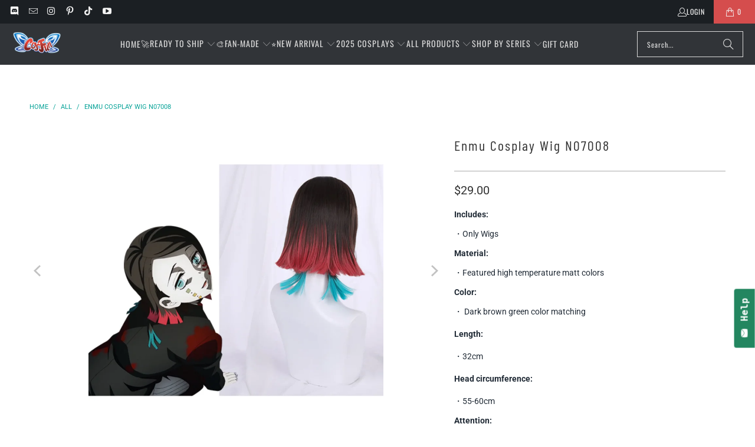

--- FILE ---
content_type: text/html; charset=utf-8
request_url: https://www.cosfun.com/products/demon-slayer-enmu-cosplay-wig
body_size: 63652
content:


 <!DOCTYPE html>
<html class="no-js no-touch" lang="en"> <head> <script>
    window.Store = window.Store || {};
    window.Store.id = 36712546349;</script> <meta charset="utf-8"> <meta http-equiv="cleartype" content="on"> <meta name="robots" content="index,follow">
    
<meta name="google-site-verification" content="DdcX7IDgbhYYe2Ksc0rX77YIpm9BQg2wjwkjMKpOhhg" /> <!-- Mobile Specific Metas --> <meta name="HandheldFriendly" content="True"> <meta name="MobileOptimized" content="320"> <meta name="viewport" content="width=device-width,initial-scale=1"> <meta name="theme-color" content="#ffffff"> <title>
      Demon Slayer Enmu Cosplay Wig - cosfun</title> <meta name="description" content="Includes: ・Only Wigs  Material: ・Featured high temperature matt colors Color: ・ Dark brown green color matching Length: ・32cm Head circumference: ・55-60cm Attention: ・The real color of the item may be slightly different from the pictures shown on website caused by many factors such as brightness of your monitor and lig"/> <!-- Preconnect Domains --> <link rel="preconnect" href="https://fonts.shopifycdn.com" /> <link rel="preconnect" href="https://cdn.shopify.com" /> <link rel="preconnect" href="https://v.shopify.com" /> <link rel="preconnect" href="https://cdn.shopifycloud.com" /> <link rel="preconnect" href="https://monorail-edge.shopifysvc.com"> <!-- fallback for browsers that don't support preconnect --> <link rel="dns-prefetch" href="https://fonts.shopifycdn.com" /> <link rel="dns-prefetch" href="https://cdn.shopify.com" /> <link rel="dns-prefetch" href="https://v.shopify.com" /> <link rel="dns-prefetch" href="https://cdn.shopifycloud.com" /> <link rel="dns-prefetch" href="https://monorail-edge.shopifysvc.com"> <!-- Preload Assets --> <link rel="preload" href="//www.cosfun.com/cdn/shop/t/16/assets/fancybox.css?v=19278034316635137701686911341" as="style"> <link rel="preload" href="//www.cosfun.com/cdn/shop/t/16/assets/styles.css?v=70256589661857836751765190224" as="style"> <link rel="preload" href="//www.cosfun.com/cdn/shop/t/16/assets/jquery.min.js?v=81049236547974671631686911342" as="script"> <link rel="preload" href="//www.cosfun.com/cdn/shop/t/16/assets/vendors.js?v=116787145737697578771686911342" as="script"> <link rel="preload" href="//www.cosfun.com/cdn/shop/t/16/assets/sections.js?v=92026143547309167601686911348" as="script"> <link rel="preload" href="//www.cosfun.com/cdn/shop/t/16/assets/utilities.js?v=28671549812804791441686911357" as="script"> <link rel="preload" href="//www.cosfun.com/cdn/shop/t/16/assets/app.js?v=177844913793715598101686911348" as="script"> <!-- Stylesheet for Fancybox library --> <link href="//www.cosfun.com/cdn/shop/t/16/assets/fancybox.css?v=19278034316635137701686911341" rel="stylesheet" type="text/css" media="all" /> <!-- Stylesheets for Turbo --> <link href="//www.cosfun.com/cdn/shop/t/16/assets/styles.css?v=70256589661857836751765190224" rel="stylesheet" type="text/css" media="all" /> <script>
      window.lazySizesConfig = window.lazySizesConfig || {};

      lazySizesConfig.expand = 300;
      lazySizesConfig.loadHidden = false;

      /*! lazysizes - v5.2.2 - bgset plugin */
      !function(e,t){var a=function(){t(e.lazySizes),e.removeEventListener("lazyunveilread",a,!0)};t=t.bind(null,e,e.document),"object"==typeof module&&module.exports?t(require("lazysizes")):"function"==typeof define&&define.amd?define(["lazysizes"],t):e.lazySizes?a():e.addEventListener("lazyunveilread",a,!0)}(window,function(e,z,g){"use strict";var c,y,b,f,i,s,n,v,m;e.addEventListener&&(c=g.cfg,y=/\s+/g,b=/\s*\|\s+|\s+\|\s*/g,f=/^(.+?)(?:\s+\[\s*(.+?)\s*\])(?:\s+\[\s*(.+?)\s*\])?$/,i=/^\s*\(*\s*type\s*:\s*(.+?)\s*\)*\s*$/,s=/\(|\)|'/,n={contain:1,cover:1},v=function(e,t){var a;t&&((a=t.match(i))&&a[1]?e.setAttribute("type",a[1]):e.setAttribute("media",c.customMedia[t]||t))},m=function(e){var t,a,i,r;e.target._lazybgset&&(a=(t=e.target)._lazybgset,(i=t.currentSrc||t.src)&&((r=g.fire(a,"bgsetproxy",{src:i,useSrc:s.test(i)?JSON.stringify(i):i})).defaultPrevented||(a.style.backgroundImage="url("+r.detail.useSrc+")")),t._lazybgsetLoading&&(g.fire(a,"_lazyloaded",{},!1,!0),delete t._lazybgsetLoading))},addEventListener("lazybeforeunveil",function(e){var t,a,i,r,s,n,l,d,o,u;!e.defaultPrevented&&(t=e.target.getAttribute("data-bgset"))&&(o=e.target,(u=z.createElement("img")).alt="",u._lazybgsetLoading=!0,e.detail.firesLoad=!0,a=t,i=o,r=u,s=z.createElement("picture"),n=i.getAttribute(c.sizesAttr),l=i.getAttribute("data-ratio"),d=i.getAttribute("data-optimumx"),i._lazybgset&&i._lazybgset.parentNode==i&&i.removeChild(i._lazybgset),Object.defineProperty(r,"_lazybgset",{value:i,writable:!0}),Object.defineProperty(i,"_lazybgset",{value:s,writable:!0}),a=a.replace(y," ").split(b),s.style.display="none",r.className=c.lazyClass,1!=a.length||n||(n="auto"),a.forEach(function(e){var t,a=z.createElement("source");n&&"auto"!=n&&a.setAttribute("sizes",n),(t=e.match(f))?(a.setAttribute(c.srcsetAttr,t[1]),v(a,t[2]),v(a,t[3])):a.setAttribute(c.srcsetAttr,e),s.appendChild(a)}),n&&(r.setAttribute(c.sizesAttr,n),i.removeAttribute(c.sizesAttr),i.removeAttribute("sizes")),d&&r.setAttribute("data-optimumx",d),l&&r.setAttribute("data-ratio",l),s.appendChild(r),i.appendChild(s),setTimeout(function(){g.loader.unveil(u),g.rAF(function(){g.fire(u,"_lazyloaded",{},!0,!0),u.complete&&m({target:u})})}))}),z.addEventListener("load",m,!0),e.addEventListener("lazybeforesizes",function(e){var t,a,i,r;e.detail.instance==g&&e.target._lazybgset&&e.detail.dataAttr&&(t=e.target._lazybgset,i=t,r=(getComputedStyle(i)||{getPropertyValue:function(){}}).getPropertyValue("background-size"),!n[r]&&n[i.style.backgroundSize]&&(r=i.style.backgroundSize),n[a=r]&&(e.target._lazysizesParentFit=a,g.rAF(function(){e.target.setAttribute("data-parent-fit",a),e.target._lazysizesParentFit&&delete e.target._lazysizesParentFit})))},!0),z.documentElement.addEventListener("lazybeforesizes",function(e){var t,a;!e.defaultPrevented&&e.target._lazybgset&&e.detail.instance==g&&(e.detail.width=(t=e.target._lazybgset,a=g.gW(t,t.parentNode),(!t._lazysizesWidth||a>t._lazysizesWidth)&&(t._lazysizesWidth=a),t._lazysizesWidth))}))});

      /*! lazysizes - v5.2.2 */
      !function(e){var t=function(u,D,f){"use strict";var k,H;if(function(){var e;var t={lazyClass:"lazyload",loadedClass:"lazyloaded",loadingClass:"lazyloading",preloadClass:"lazypreload",errorClass:"lazyerror",autosizesClass:"lazyautosizes",srcAttr:"data-src",srcsetAttr:"data-srcset",sizesAttr:"data-sizes",minSize:40,customMedia:{},init:true,expFactor:1.5,hFac:.8,loadMode:2,loadHidden:true,ricTimeout:0,throttleDelay:125};H=u.lazySizesConfig||u.lazysizesConfig||{};for(e in t){if(!(e in H)){H[e]=t[e]}}}(),!D||!D.getElementsByClassName){return{init:function(){},cfg:H,noSupport:true}}var O=D.documentElement,a=u.HTMLPictureElement,P="addEventListener",$="getAttribute",q=u[P].bind(u),I=u.setTimeout,U=u.requestAnimationFrame||I,l=u.requestIdleCallback,j=/^picture$/i,r=["load","error","lazyincluded","_lazyloaded"],i={},G=Array.prototype.forEach,J=function(e,t){if(!i[t]){i[t]=new RegExp("(\\s|^)"+t+"(\\s|$)")}return i[t].test(e[$]("class")||"")&&i[t]},K=function(e,t){if(!J(e,t)){e.setAttribute("class",(e[$]("class")||"").trim()+" "+t)}},Q=function(e,t){var i;if(i=J(e,t)){e.setAttribute("class",(e[$]("class")||"").replace(i," "))}},V=function(t,i,e){var a=e?P:"removeEventListener";if(e){V(t,i)}r.forEach(function(e){t[a](e,i)})},X=function(e,t,i,a,r){var n=D.createEvent("Event");if(!i){i={}}i.instance=k;n.initEvent(t,!a,!r);n.detail=i;e.dispatchEvent(n);return n},Y=function(e,t){var i;if(!a&&(i=u.picturefill||H.pf)){if(t&&t.src&&!e[$]("srcset")){e.setAttribute("srcset",t.src)}i({reevaluate:true,elements:[e]})}else if(t&&t.src){e.src=t.src}},Z=function(e,t){return(getComputedStyle(e,null)||{})[t]},s=function(e,t,i){i=i||e.offsetWidth;while(i<H.minSize&&t&&!e._lazysizesWidth){i=t.offsetWidth;t=t.parentNode}return i},ee=function(){var i,a;var t=[];var r=[];var n=t;var s=function(){var e=n;n=t.length?r:t;i=true;a=false;while(e.length){e.shift()()}i=false};var e=function(e,t){if(i&&!t){e.apply(this,arguments)}else{n.push(e);if(!a){a=true;(D.hidden?I:U)(s)}}};e._lsFlush=s;return e}(),te=function(i,e){return e?function(){ee(i)}:function(){var e=this;var t=arguments;ee(function(){i.apply(e,t)})}},ie=function(e){var i;var a=0;var r=H.throttleDelay;var n=H.ricTimeout;var t=function(){i=false;a=f.now();e()};var s=l&&n>49?function(){l(t,{timeout:n});if(n!==H.ricTimeout){n=H.ricTimeout}}:te(function(){I(t)},true);return function(e){var t;if(e=e===true){n=33}if(i){return}i=true;t=r-(f.now()-a);if(t<0){t=0}if(e||t<9){s()}else{I(s,t)}}},ae=function(e){var t,i;var a=99;var r=function(){t=null;e()};var n=function(){var e=f.now()-i;if(e<a){I(n,a-e)}else{(l||r)(r)}};return function(){i=f.now();if(!t){t=I(n,a)}}},e=function(){var v,m,c,h,e;var y,z,g,p,C,b,A;var n=/^img$/i;var d=/^iframe$/i;var E="onscroll"in u&&!/(gle|ing)bot/.test(navigator.userAgent);var _=0;var w=0;var N=0;var M=-1;var x=function(e){N--;if(!e||N<0||!e.target){N=0}};var W=function(e){if(A==null){A=Z(D.body,"visibility")=="hidden"}return A||!(Z(e.parentNode,"visibility")=="hidden"&&Z(e,"visibility")=="hidden")};var S=function(e,t){var i;var a=e;var r=W(e);g-=t;b+=t;p-=t;C+=t;while(r&&(a=a.offsetParent)&&a!=D.body&&a!=O){r=(Z(a,"opacity")||1)>0;if(r&&Z(a,"overflow")!="visible"){i=a.getBoundingClientRect();r=C>i.left&&p<i.right&&b>i.top-1&&g<i.bottom+1}}return r};var t=function(){var e,t,i,a,r,n,s,l,o,u,f,c;var d=k.elements;if((h=H.loadMode)&&N<8&&(e=d.length)){t=0;M++;for(;t<e;t++){if(!d[t]||d[t]._lazyRace){continue}if(!E||k.prematureUnveil&&k.prematureUnveil(d[t])){R(d[t]);continue}if(!(l=d[t][$]("data-expand"))||!(n=l*1)){n=w}if(!u){u=!H.expand||H.expand<1?O.clientHeight>500&&O.clientWidth>500?500:370:H.expand;k._defEx=u;f=u*H.expFactor;c=H.hFac;A=null;if(w<f&&N<1&&M>2&&h>2&&!D.hidden){w=f;M=0}else if(h>1&&M>1&&N<6){w=u}else{w=_}}if(o!==n){y=innerWidth+n*c;z=innerHeight+n;s=n*-1;o=n}i=d[t].getBoundingClientRect();if((b=i.bottom)>=s&&(g=i.top)<=z&&(C=i.right)>=s*c&&(p=i.left)<=y&&(b||C||p||g)&&(H.loadHidden||W(d[t]))&&(m&&N<3&&!l&&(h<3||M<4)||S(d[t],n))){R(d[t]);r=true;if(N>9){break}}else if(!r&&m&&!a&&N<4&&M<4&&h>2&&(v[0]||H.preloadAfterLoad)&&(v[0]||!l&&(b||C||p||g||d[t][$](H.sizesAttr)!="auto"))){a=v[0]||d[t]}}if(a&&!r){R(a)}}};var i=ie(t);var B=function(e){var t=e.target;if(t._lazyCache){delete t._lazyCache;return}x(e);K(t,H.loadedClass);Q(t,H.loadingClass);V(t,L);X(t,"lazyloaded")};var a=te(B);var L=function(e){a({target:e.target})};var T=function(t,i){try{t.contentWindow.location.replace(i)}catch(e){t.src=i}};var F=function(e){var t;var i=e[$](H.srcsetAttr);if(t=H.customMedia[e[$]("data-media")||e[$]("media")]){e.setAttribute("media",t)}if(i){e.setAttribute("srcset",i)}};var s=te(function(t,e,i,a,r){var n,s,l,o,u,f;if(!(u=X(t,"lazybeforeunveil",e)).defaultPrevented){if(a){if(i){K(t,H.autosizesClass)}else{t.setAttribute("sizes",a)}}s=t[$](H.srcsetAttr);n=t[$](H.srcAttr);if(r){l=t.parentNode;o=l&&j.test(l.nodeName||"")}f=e.firesLoad||"src"in t&&(s||n||o);u={target:t};K(t,H.loadingClass);if(f){clearTimeout(c);c=I(x,2500);V(t,L,true)}if(o){G.call(l.getElementsByTagName("source"),F)}if(s){t.setAttribute("srcset",s)}else if(n&&!o){if(d.test(t.nodeName)){T(t,n)}else{t.src=n}}if(r&&(s||o)){Y(t,{src:n})}}if(t._lazyRace){delete t._lazyRace}Q(t,H.lazyClass);ee(function(){var e=t.complete&&t.naturalWidth>1;if(!f||e){if(e){K(t,"ls-is-cached")}B(u);t._lazyCache=true;I(function(){if("_lazyCache"in t){delete t._lazyCache}},9)}if(t.loading=="lazy"){N--}},true)});var R=function(e){if(e._lazyRace){return}var t;var i=n.test(e.nodeName);var a=i&&(e[$](H.sizesAttr)||e[$]("sizes"));var r=a=="auto";if((r||!m)&&i&&(e[$]("src")||e.srcset)&&!e.complete&&!J(e,H.errorClass)&&J(e,H.lazyClass)){return}t=X(e,"lazyunveilread").detail;if(r){re.updateElem(e,true,e.offsetWidth)}e._lazyRace=true;N++;s(e,t,r,a,i)};var r=ae(function(){H.loadMode=3;i()});var l=function(){if(H.loadMode==3){H.loadMode=2}r()};var o=function(){if(m){return}if(f.now()-e<999){I(o,999);return}m=true;H.loadMode=3;i();q("scroll",l,true)};return{_:function(){e=f.now();k.elements=D.getElementsByClassName(H.lazyClass);v=D.getElementsByClassName(H.lazyClass+" "+H.preloadClass);q("scroll",i,true);q("resize",i,true);q("pageshow",function(e){if(e.persisted){var t=D.querySelectorAll("."+H.loadingClass);if(t.length&&t.forEach){U(function(){t.forEach(function(e){if(e.complete){R(e)}})})}}});if(u.MutationObserver){new MutationObserver(i).observe(O,{childList:true,subtree:true,attributes:true})}else{O[P]("DOMNodeInserted",i,true);O[P]("DOMAttrModified",i,true);setInterval(i,999)}q("hashchange",i,true);["focus","mouseover","click","load","transitionend","animationend"].forEach(function(e){D[P](e,i,true)});if(/d$|^c/.test(D.readyState)){o()}else{q("load",o);D[P]("DOMContentLoaded",i);I(o,2e4)}if(k.elements.length){t();ee._lsFlush()}else{i()}},checkElems:i,unveil:R,_aLSL:l}}(),re=function(){var i;var n=te(function(e,t,i,a){var r,n,s;e._lazysizesWidth=a;a+="px";e.setAttribute("sizes",a);if(j.test(t.nodeName||"")){r=t.getElementsByTagName("source");for(n=0,s=r.length;n<s;n++){r[n].setAttribute("sizes",a)}}if(!i.detail.dataAttr){Y(e,i.detail)}});var a=function(e,t,i){var a;var r=e.parentNode;if(r){i=s(e,r,i);a=X(e,"lazybeforesizes",{width:i,dataAttr:!!t});if(!a.defaultPrevented){i=a.detail.width;if(i&&i!==e._lazysizesWidth){n(e,r,a,i)}}}};var e=function(){var e;var t=i.length;if(t){e=0;for(;e<t;e++){a(i[e])}}};var t=ae(e);return{_:function(){i=D.getElementsByClassName(H.autosizesClass);q("resize",t)},checkElems:t,updateElem:a}}(),t=function(){if(!t.i&&D.getElementsByClassName){t.i=true;re._();e._()}};return I(function(){H.init&&t()}),k={cfg:H,autoSizer:re,loader:e,init:t,uP:Y,aC:K,rC:Q,hC:J,fire:X,gW:s,rAF:ee}}(e,e.document,Date);e.lazySizes=t,"object"==typeof module&&module.exports&&(module.exports=t)}("undefined"!=typeof window?window:{});</script> <!-- Icons --> <link rel="shortcut icon" type="image/x-icon" href="//www.cosfun.com/cdn/shop/files/C_9bce7d2c-7067-4393-8b5d-41063e80da98_180x180.png?v=1689326035"> <link rel="apple-touch-icon" href="//www.cosfun.com/cdn/shop/files/C_9bce7d2c-7067-4393-8b5d-41063e80da98_180x180.png?v=1689326035"/> <link rel="apple-touch-icon" sizes="57x57" href="//www.cosfun.com/cdn/shop/files/C_9bce7d2c-7067-4393-8b5d-41063e80da98_57x57.png?v=1689326035"/> <link rel="apple-touch-icon" sizes="60x60" href="//www.cosfun.com/cdn/shop/files/C_9bce7d2c-7067-4393-8b5d-41063e80da98_60x60.png?v=1689326035"/> <link rel="apple-touch-icon" sizes="72x72" href="//www.cosfun.com/cdn/shop/files/C_9bce7d2c-7067-4393-8b5d-41063e80da98_72x72.png?v=1689326035"/> <link rel="apple-touch-icon" sizes="76x76" href="//www.cosfun.com/cdn/shop/files/C_9bce7d2c-7067-4393-8b5d-41063e80da98_76x76.png?v=1689326035"/> <link rel="apple-touch-icon" sizes="114x114" href="//www.cosfun.com/cdn/shop/files/C_9bce7d2c-7067-4393-8b5d-41063e80da98_114x114.png?v=1689326035"/> <link rel="apple-touch-icon" sizes="180x180" href="//www.cosfun.com/cdn/shop/files/C_9bce7d2c-7067-4393-8b5d-41063e80da98_180x180.png?v=1689326035"/> <link rel="apple-touch-icon" sizes="228x228" href="//www.cosfun.com/cdn/shop/files/C_9bce7d2c-7067-4393-8b5d-41063e80da98_228x228.png?v=1689326035"/> <link rel="canonical" href="https://www.cosfun.com/products/demon-slayer-enmu-cosplay-wig"/> <script src="//www.cosfun.com/cdn/shop/t/16/assets/jquery.min.js?v=81049236547974671631686911342" defer></script> <script type="text/javascript" src="/services/javascripts/currencies.js" data-no-instant></script> <script>
      window.PXUTheme = window.PXUTheme || {};
      window.PXUTheme.version = '9.0.0';
      window.PXUTheme.name = 'Turbo';</script>
    


    
<template id="price-ui"><span class="price " data-price></span><span class="compare-at-price" data-compare-at-price></span><span class="unit-pricing" data-unit-pricing></span></template> <template id="price-ui-badge"><div class="price-ui-badge__sticker price-ui-badge__sticker--"> <span class="price-ui-badge__sticker-text" data-badge></span></div></template> <template id="price-ui__price"><span class="money" data-price></span></template> <template id="price-ui__price-range"><span class="price-min" data-price-min><span class="money" data-price></span></span> - <span class="price-max" data-price-max><span class="money" data-price></span></span></template> <template id="price-ui__unit-pricing"><span class="unit-quantity" data-unit-quantity></span> | <span class="unit-price" data-unit-price><span class="money" data-price></span></span> / <span class="unit-measurement" data-unit-measurement></span></template> <template id="price-ui-badge__percent-savings-range">Save up to <span data-price-percent></span>%</template> <template id="price-ui-badge__percent-savings">Save <span data-price-percent></span>%</template> <template id="price-ui-badge__price-savings-range">Save up to <span class="money" data-price></span></template> <template id="price-ui-badge__price-savings">Save <span class="money" data-price></span></template> <template id="price-ui-badge__on-sale">Sale</template> <template id="price-ui-badge__sold-out">Sold out</template> <template id="price-ui-badge__in-stock">In stock</template> <script>
      
window.PXUTheme = window.PXUTheme || {};


window.PXUTheme.theme_settings = {};
window.PXUTheme.currency = {};
window.PXUTheme.routes = window.PXUTheme.routes || {};


window.PXUTheme.theme_settings.display_tos_checkbox = true;
window.PXUTheme.theme_settings.go_to_checkout = true;
window.PXUTheme.theme_settings.cart_action = "ajax";
window.PXUTheme.theme_settings.cart_shipping_calculator = true;


window.PXUTheme.theme_settings.collection_swatches = false;
window.PXUTheme.theme_settings.collection_secondary_image = true;


window.PXUTheme.currency.show_multiple_currencies = false;
window.PXUTheme.currency.shop_currency = "USD";
window.PXUTheme.currency.default_currency = "USD";
window.PXUTheme.currency.display_format = "money_format";
window.PXUTheme.currency.money_format = "${{amount}}";
window.PXUTheme.currency.money_format_no_currency = "${{amount}}";
window.PXUTheme.currency.money_format_currency = "${{amount}} USD";
window.PXUTheme.currency.native_multi_currency = false;
window.PXUTheme.currency.iso_code = "USD";
window.PXUTheme.currency.symbol = "$";


window.PXUTheme.theme_settings.display_inventory_left = false;
window.PXUTheme.theme_settings.inventory_threshold = 10;
window.PXUTheme.theme_settings.limit_quantity = false;


window.PXUTheme.theme_settings.menu_position = null;


window.PXUTheme.theme_settings.newsletter_popup = false;
window.PXUTheme.theme_settings.newsletter_popup_days = "14";
window.PXUTheme.theme_settings.newsletter_popup_mobile = false;
window.PXUTheme.theme_settings.newsletter_popup_seconds = 0;


window.PXUTheme.theme_settings.pagination_type = "basic_pagination";


window.PXUTheme.theme_settings.enable_shopify_collection_badges = false;
window.PXUTheme.theme_settings.quick_shop_thumbnail_position = null;
window.PXUTheme.theme_settings.product_form_style = "select";
window.PXUTheme.theme_settings.sale_banner_enabled = true;
window.PXUTheme.theme_settings.display_savings = true;
window.PXUTheme.theme_settings.display_sold_out_price = true;
window.PXUTheme.theme_settings.free_text = "Free";
window.PXUTheme.theme_settings.video_looping = null;
window.PXUTheme.theme_settings.quick_shop_style = "popup";
window.PXUTheme.theme_settings.hover_enabled = false;


window.PXUTheme.routes.cart_url = "/cart";
window.PXUTheme.routes.root_url = "/";
window.PXUTheme.routes.search_url = "/search";
window.PXUTheme.routes.all_products_collection_url = "/collections/all";
window.PXUTheme.routes.product_recommendations_url = "/recommendations/products";
window.PXUTheme.routes.predictive_search_url = "/search/suggest";


window.PXUTheme.theme_settings.image_loading_style = "blur-up";


window.PXUTheme.theme_settings.enable_autocomplete = true;


window.PXUTheme.theme_settings.page_dots_enabled = false;
window.PXUTheme.theme_settings.slideshow_arrow_size = "light";


window.PXUTheme.theme_settings.quick_shop_enabled = true;


window.PXUTheme.translation = {};


window.PXUTheme.translation.agree_to_terms_warning = "You must agree with the terms and conditions to checkout.";
window.PXUTheme.translation.one_item_left = "item left";
window.PXUTheme.translation.items_left_text = "items left";
window.PXUTheme.translation.cart_savings_text = "Total Savings";
window.PXUTheme.translation.cart_discount_text = "Discount";
window.PXUTheme.translation.cart_subtotal_text = "Subtotal";
window.PXUTheme.translation.cart_remove_text = "Remove";
window.PXUTheme.translation.cart_free_text = "Free";


window.PXUTheme.translation.newsletter_success_text = "Thank you for joining our mailing list!";


window.PXUTheme.translation.notify_email = "Enter your email address...";
window.PXUTheme.translation.notify_email_value = "Translation missing: en.contact.fields.email";
window.PXUTheme.translation.notify_email_send = "Send";
window.PXUTheme.translation.notify_message_first = "Please notify me when ";
window.PXUTheme.translation.notify_message_last = " becomes available - ";
window.PXUTheme.translation.notify_success_text = "Thanks! We will notify you when this product becomes available!";


window.PXUTheme.translation.add_to_cart = "Add to Cart";
window.PXUTheme.translation.coming_soon_text = "Coming Soon";
window.PXUTheme.translation.sold_out_text = "Sold Out";
window.PXUTheme.translation.sale_text = "Sale";
window.PXUTheme.translation.savings_text = "You Save";
window.PXUTheme.translation.from_text = "from";
window.PXUTheme.translation.new_text = "New";
window.PXUTheme.translation.pre_order_text = "Pre-Order";
window.PXUTheme.translation.unavailable_text = "Unavailable";


window.PXUTheme.translation.all_results = "View all results";
window.PXUTheme.translation.no_results = "Sorry, no results!";


window.PXUTheme.media_queries = {};
window.PXUTheme.media_queries.small = window.matchMedia( "(max-width: 480px)" );
window.PXUTheme.media_queries.medium = window.matchMedia( "(max-width: 798px)" );
window.PXUTheme.media_queries.large = window.matchMedia( "(min-width: 799px)" );
window.PXUTheme.media_queries.larger = window.matchMedia( "(min-width: 960px)" );
window.PXUTheme.media_queries.xlarge = window.matchMedia( "(min-width: 1200px)" );
window.PXUTheme.media_queries.ie10 = window.matchMedia( "all and (-ms-high-contrast: none), (-ms-high-contrast: active)" );
window.PXUTheme.media_queries.tablet = window.matchMedia( "only screen and (min-width: 799px) and (max-width: 1024px)" );
window.PXUTheme.media_queries.mobile_and_tablet = window.matchMedia( "(max-width: 1024px)" );</script> <script src="//www.cosfun.com/cdn/shop/t/16/assets/vendors.js?v=116787145737697578771686911342" defer></script> <script src="//www.cosfun.com/cdn/shop/t/16/assets/sections.js?v=92026143547309167601686911348" defer></script> <script src="//www.cosfun.com/cdn/shop/t/16/assets/utilities.js?v=28671549812804791441686911357" defer></script> <script src="//www.cosfun.com/cdn/shop/t/16/assets/app.js?v=177844913793715598101686911348" defer></script> <script src="//www.cosfun.com/cdn/shop/t/16/assets/instantclick.min.js?v=20092422000980684151686911342" data-no-instant defer></script> <script data-no-instant>
        window.addEventListener('DOMContentLoaded', function() {

          function inIframe() {
            try {
              return window.self !== window.top;
            } catch (e) {
              return true;
            }
          }

          if (!inIframe()){
            InstantClick.on('change', function() {

              $('head script[src*="shopify"]').each(function() {
                var script = document.createElement('script');
                script.type = 'text/javascript';
                script.src = $(this).attr('src');

                $('body').append(script);
              });

              $('body').removeClass('fancybox-active');
              $.fancybox.destroy();

              InstantClick.init();

            });
          }
        });</script> <script></script> <script>window.performance && window.performance.mark && window.performance.mark('shopify.content_for_header.start');</script><meta id="shopify-digital-wallet" name="shopify-digital-wallet" content="/36712546349/digital_wallets/dialog">
<link rel="alternate" hreflang="x-default" href="https://www.cosfun.com/products/demon-slayer-enmu-cosplay-wig">
<link rel="alternate" hreflang="en" href="https://www.cosfun.com/products/demon-slayer-enmu-cosplay-wig">
<link rel="alternate" hreflang="en-CA" href="https://www.cosfun.com/en-ca/products/demon-slayer-enmu-cosplay-wig">
<link rel="alternate" hreflang="en-TR" href="https://www.cosfun.com/en-tr/products/demon-slayer-enmu-cosplay-wig">
<link rel="alternate" hreflang="en-AT" href="https://www.cosfun.com/en-at/products/demon-slayer-enmu-cosplay-wig">
<link rel="alternate" hreflang="en-DE" href="https://www.cosfun.com/en-de/products/demon-slayer-enmu-cosplay-wig">
<link rel="alternate" hreflang="en-IT" href="https://www.cosfun.com/en-it/products/demon-slayer-enmu-cosplay-wig">
<link rel="alternate" hreflang="en-SG" href="https://www.cosfun.com/en-sg/products/demon-slayer-enmu-cosplay-wig">
<link rel="alternate" hreflang="en-NZ" href="https://www.cosfun.com/en-nz/products/demon-slayer-enmu-cosplay-wig">
<link rel="alternate" hreflang="en-JP" href="https://www.cosfun.com/en-jp/products/demon-slayer-enmu-cosplay-wig">
<link rel="alternate" hreflang="en-FR" href="https://www.cosfun.com/en-fr/products/demon-slayer-enmu-cosplay-wig">
<link rel="alternate" hreflang="en-AU" href="https://www.cosfun.com/en-au/products/demon-slayer-enmu-cosplay-wig">
<link rel="alternate" hreflang="en-CH" href="https://www.cosfun.com/en-ch/products/demon-slayer-enmu-cosplay-wig">
<link rel="alternate" hreflang="en-FI" href="https://www.cosfun.com/en-fi/products/demon-slayer-enmu-cosplay-wig">
<link rel="alternate" hreflang="en-GB" href="https://www.cosfun.com/en-gb/products/demon-slayer-enmu-cosplay-wig">
<link rel="alternate" hreflang="en-NL" href="https://www.cosfun.com/en-nl/products/demon-slayer-enmu-cosplay-wig">
<link rel="alternate" hreflang="en-ES" href="https://www.cosfun.com/en-es/products/demon-slayer-enmu-cosplay-wig">
<link rel="alternate" type="application/json+oembed" href="https://www.cosfun.com/products/demon-slayer-enmu-cosplay-wig.oembed">
<script async="async" src="/checkouts/internal/preloads.js?locale=en-US"></script>
<script id="shopify-features" type="application/json">{"accessToken":"f1c2b23ec6224a41b3de3d02c2fddc9c","betas":["rich-media-storefront-analytics"],"domain":"www.cosfun.com","predictiveSearch":true,"shopId":36712546349,"locale":"en"}</script>
<script>var Shopify = Shopify || {};
Shopify.shop = "cosfunshop.myshopify.com";
Shopify.locale = "en";
Shopify.currency = {"active":"USD","rate":"1.0"};
Shopify.country = "US";
Shopify.theme = {"name":"Turbo - Default","id":152066326816,"schema_name":"Turbo","schema_version":"9.0.0","theme_store_id":null,"role":"main"};
Shopify.theme.handle = "null";
Shopify.theme.style = {"id":null,"handle":null};
Shopify.cdnHost = "www.cosfun.com/cdn";
Shopify.routes = Shopify.routes || {};
Shopify.routes.root = "/";</script>
<script type="module">!function(o){(o.Shopify=o.Shopify||{}).modules=!0}(window);</script>
<script>!function(o){function n(){var o=[];function n(){o.push(Array.prototype.slice.apply(arguments))}return n.q=o,n}var t=o.Shopify=o.Shopify||{};t.loadFeatures=n(),t.autoloadFeatures=n()}(window);</script>
<script id="shop-js-analytics" type="application/json">{"pageType":"product"}</script>
<script defer="defer" async type="module" src="//www.cosfun.com/cdn/shopifycloud/shop-js/modules/v2/client.init-shop-cart-sync_IZsNAliE.en.esm.js"></script>
<script defer="defer" async type="module" src="//www.cosfun.com/cdn/shopifycloud/shop-js/modules/v2/chunk.common_0OUaOowp.esm.js"></script>
<script type="module">
  await import("//www.cosfun.com/cdn/shopifycloud/shop-js/modules/v2/client.init-shop-cart-sync_IZsNAliE.en.esm.js");
await import("//www.cosfun.com/cdn/shopifycloud/shop-js/modules/v2/chunk.common_0OUaOowp.esm.js");

  window.Shopify.SignInWithShop?.initShopCartSync?.({"fedCMEnabled":true,"windoidEnabled":true});

</script>
<script>(function() {
  var isLoaded = false;
  function asyncLoad() {
    if (isLoaded) return;
    isLoaded = true;
    var urls = ["https:\/\/js.smile.io\/v1\/smile-shopify.js?shop=cosfunshop.myshopify.com","https:\/\/chimpstatic.com\/mcjs-connected\/js\/users\/6ff3c634500e8dd92c615eabb\/1b52667190588e12b3632c802.js?shop=cosfunshop.myshopify.com","https:\/\/assets.cloudlift.app\/api\/assets\/options.js?shop=cosfunshop.myshopify.com","https:\/\/winads.eraofecom.org\/pull\/cosfunshop.myshopify.com\/hook.js?shop=cosfunshop.myshopify.com","https:\/\/script.pop-convert.com\/new-micro\/production.pc.min.js?unique_id=cosfunshop.myshopify.com\u0026shop=cosfunshop.myshopify.com","https:\/\/cdn.s3.pop-convert.com\/pcjs.production.min.js?unique_id=cosfunshop.myshopify.com\u0026shop=cosfunshop.myshopify.com","\/\/cdn.shopify.com\/proxy\/980c247d7305a36492e6027a61db6783219981f7f062a3ff20eefc4d85587318\/api.goaffpro.com\/loader.js?shop=cosfunshop.myshopify.com\u0026sp-cache-control=cHVibGljLCBtYXgtYWdlPTkwMA","https:\/\/static.seel.com\/shopify\/worry-free-purchase\/script\/cosfunshop.myshopify.com.js?shop=cosfunshop.myshopify.com","\/\/cdn.shopify.com\/proxy\/fd1946e13d14747de77aa515b6f758c40b3fb9632750de9cc74d5dfc1947da63\/cdn.singleassets.com\/storefront-legacy\/single-ui-content-gating-0.0.849.js?shop=cosfunshop.myshopify.com\u0026sp-cache-control=cHVibGljLCBtYXgtYWdlPTkwMA"];
    for (var i = 0; i <urls.length; i++) {
      var s = document.createElement('script');
      s.type = 'text/javascript';
      s.async = true;
      s.src = urls[i];
      var x = document.getElementsByTagName('script')[0];
      x.parentNode.insertBefore(s, x);
    }
  };
  if(window.attachEvent) {
    window.attachEvent('onload', asyncLoad);
  } else {
    window.addEventListener('load', asyncLoad, false);
  }
})();</script>
<script id="__st">var __st={"a":36712546349,"offset":-18000,"reqid":"d51b3728-f5cc-46c1-a644-15921e4cc4d6-1768374802","pageurl":"www.cosfun.com\/products\/demon-slayer-enmu-cosplay-wig","u":"e226dd004463","p":"product","rtyp":"product","rid":7026083463213};</script>
<script>window.ShopifyPaypalV4VisibilityTracking = true;</script>
<script id="captcha-bootstrap">!function(){'use strict';const t='contact',e='account',n='new_comment',o=[[t,t],['blogs',n],['comments',n],[t,'customer']],c=[[e,'customer_login'],[e,'guest_login'],[e,'recover_customer_password'],[e,'create_customer']],r=t=>t.map((([t,e])=>`form[action*='/${t}']:not([data-nocaptcha='true']) input[name='form_type'][value='${e}']`)).join(','),a=t=>()=>t?[...document.querySelectorAll(t)].map((t=>t.form)):[];function s(){const t=[...o],e=r(t);return a(e)}const i='password',u='form_key',d=['recaptcha-v3-token','g-recaptcha-response','h-captcha-response',i],f=()=>{try{return window.sessionStorage}catch{return}},m='__shopify_v',_=t=>t.elements[u];function p(t,e,n=!1){try{const o=window.sessionStorage,c=JSON.parse(o.getItem(e)),{data:r}=function(t){const{data:e,action:n}=t;return t[m]||n?{data:e,action:n}:{data:t,action:n}}(c);for(const[e,n]of Object.entries(r))t.elements[e]&&(t.elements[e].value=n);n&&o.removeItem(e)}catch(o){console.error('form repopulation failed',{error:o})}}const l='form_type',E='cptcha';function T(t){t.dataset[E]=!0}const w=window,h=w.document,L='Shopify',v='ce_forms',y='captcha';let A=!1;((t,e)=>{const n=(g='f06e6c50-85a8-45c8-87d0-21a2b65856fe',I='https://cdn.shopify.com/shopifycloud/storefront-forms-hcaptcha/ce_storefront_forms_captcha_hcaptcha.v1.5.2.iife.js',D={infoText:'Protected by hCaptcha',privacyText:'Privacy',termsText:'Terms'},(t,e,n)=>{const o=w[L][v],c=o.bindForm;if(c)return c(t,g,e,D).then(n);var r;o.q.push([[t,g,e,D],n]),r=I,A||(h.body.append(Object.assign(h.createElement('script'),{id:'captcha-provider',async:!0,src:r})),A=!0)});var g,I,D;w[L]=w[L]||{},w[L][v]=w[L][v]||{},w[L][v].q=[],w[L][y]=w[L][y]||{},w[L][y].protect=function(t,e){n(t,void 0,e),T(t)},Object.freeze(w[L][y]),function(t,e,n,w,h,L){const[v,y,A,g]=function(t,e,n){const i=e?o:[],u=t?c:[],d=[...i,...u],f=r(d),m=r(i),_=r(d.filter((([t,e])=>n.includes(e))));return[a(f),a(m),a(_),s()]}(w,h,L),I=t=>{const e=t.target;return e instanceof HTMLFormElement?e:e&&e.form},D=t=>v().includes(t);t.addEventListener('submit',(t=>{const e=I(t);if(!e)return;const n=D(e)&&!e.dataset.hcaptchaBound&&!e.dataset.recaptchaBound,o=_(e),c=g().includes(e)&&(!o||!o.value);(n||c)&&t.preventDefault(),c&&!n&&(function(t){try{if(!f())return;!function(t){const e=f();if(!e)return;const n=_(t);if(!n)return;const o=n.value;o&&e.removeItem(o)}(t);const e=Array.from(Array(32),(()=>Math.random().toString(36)[2])).join('');!function(t,e){_(t)||t.append(Object.assign(document.createElement('input'),{type:'hidden',name:u})),t.elements[u].value=e}(t,e),function(t,e){const n=f();if(!n)return;const o=[...t.querySelectorAll(`input[type='${i}']`)].map((({name:t})=>t)),c=[...d,...o],r={};for(const[a,s]of new FormData(t).entries())c.includes(a)||(r[a]=s);n.setItem(e,JSON.stringify({[m]:1,action:t.action,data:r}))}(t,e)}catch(e){console.error('failed to persist form',e)}}(e),e.submit())}));const S=(t,e)=>{t&&!t.dataset[E]&&(n(t,e.some((e=>e===t))),T(t))};for(const o of['focusin','change'])t.addEventListener(o,(t=>{const e=I(t);D(e)&&S(e,y())}));const B=e.get('form_key'),M=e.get(l),P=B&&M;t.addEventListener('DOMContentLoaded',(()=>{const t=y();if(P)for(const e of t)e.elements[l].value===M&&p(e,B);[...new Set([...A(),...v().filter((t=>'true'===t.dataset.shopifyCaptcha))])].forEach((e=>S(e,t)))}))}(h,new URLSearchParams(w.location.search),n,t,e,['guest_login'])})(!0,!0)}();</script>
<script integrity="sha256-4kQ18oKyAcykRKYeNunJcIwy7WH5gtpwJnB7kiuLZ1E=" data-source-attribution="shopify.loadfeatures" defer="defer" src="//www.cosfun.com/cdn/shopifycloud/storefront/assets/storefront/load_feature-a0a9edcb.js" crossorigin="anonymous"></script>
<script data-source-attribution="shopify.dynamic_checkout.dynamic.init">var Shopify=Shopify||{};Shopify.PaymentButton=Shopify.PaymentButton||{isStorefrontPortableWallets:!0,init:function(){window.Shopify.PaymentButton.init=function(){};var t=document.createElement("script");t.src="https://www.cosfun.com/cdn/shopifycloud/portable-wallets/latest/portable-wallets.en.js",t.type="module",document.head.appendChild(t)}};
</script>
<script data-source-attribution="shopify.dynamic_checkout.buyer_consent">
  function portableWalletsHideBuyerConsent(e){var t=document.getElementById("shopify-buyer-consent"),n=document.getElementById("shopify-subscription-policy-button");t&&n&&(t.classList.add("hidden"),t.setAttribute("aria-hidden","true"),n.removeEventListener("click",e))}function portableWalletsShowBuyerConsent(e){var t=document.getElementById("shopify-buyer-consent"),n=document.getElementById("shopify-subscription-policy-button");t&&n&&(t.classList.remove("hidden"),t.removeAttribute("aria-hidden"),n.addEventListener("click",e))}window.Shopify?.PaymentButton&&(window.Shopify.PaymentButton.hideBuyerConsent=portableWalletsHideBuyerConsent,window.Shopify.PaymentButton.showBuyerConsent=portableWalletsShowBuyerConsent);
</script>
<script>
  function portableWalletsCleanup(e){e&&e.src&&console.error("Failed to load portable wallets script "+e.src);var t=document.querySelectorAll("shopify-accelerated-checkout .shopify-payment-button__skeleton, shopify-accelerated-checkout-cart .wallet-cart-button__skeleton"),e=document.getElementById("shopify-buyer-consent");for(let e=0;e<t.length;e++)t[e].remove();e&&e.remove()}function portableWalletsNotLoadedAsModule(e){e instanceof ErrorEvent&&"string"==typeof e.message&&e.message.includes("import.meta")&&"string"==typeof e.filename&&e.filename.includes("portable-wallets")&&(window.removeEventListener("error",portableWalletsNotLoadedAsModule),window.Shopify.PaymentButton.failedToLoad=e,"loading"===document.readyState?document.addEventListener("DOMContentLoaded",window.Shopify.PaymentButton.init):window.Shopify.PaymentButton.init())}window.addEventListener("error",portableWalletsNotLoadedAsModule);
</script>

<script type="module" src="https://www.cosfun.com/cdn/shopifycloud/portable-wallets/latest/portable-wallets.en.js" onError="portableWalletsCleanup(this)" crossorigin="anonymous"></script>
<script nomodule>
  document.addEventListener("DOMContentLoaded", portableWalletsCleanup);
</script>

<link id="shopify-accelerated-checkout-styles" rel="stylesheet" media="screen" href="https://www.cosfun.com/cdn/shopifycloud/portable-wallets/latest/accelerated-checkout-backwards-compat.css" crossorigin="anonymous">
<style id="shopify-accelerated-checkout-cart">
        #shopify-buyer-consent {
  margin-top: 1em;
  display: inline-block;
  width: 100%;
}

#shopify-buyer-consent.hidden {
  display: none;
}

#shopify-subscription-policy-button {
  background: none;
  border: none;
  padding: 0;
  text-decoration: underline;
  font-size: inherit;
  cursor: pointer;
}

#shopify-subscription-policy-button::before {
  box-shadow: none;
}

      </style>

<script>window.performance && window.performance.mark && window.performance.mark('shopify.content_for_header.end');</script>

    

<meta name="author" content="cosfun">
<meta property="og:url" content="https://www.cosfun.com/products/demon-slayer-enmu-cosplay-wig">
<meta property="og:site_name" content="cosfun"> <meta property="og:type" content="product"> <meta property="og:title" content="Enmu Cosplay Wig N07008"> <meta property="og:image" content="https://www.cosfun.com/cdn/shop/files/demon-slayer-enmu-cosplay-wig-c07008-231_600x.webp?v=1750765028"> <meta property="og:image:secure_url" content="https://www.cosfun.com/cdn/shop/files/demon-slayer-enmu-cosplay-wig-c07008-231_600x.webp?v=1750765028"> <meta property="og:image:width" content="900"> <meta property="og:image:height" content="900"> <meta property="og:image" content="https://www.cosfun.com/cdn/shop/files/demon-slayer-enmu-cosplay-wig-c07008-120_600x.webp?v=1750777515"> <meta property="og:image:secure_url" content="https://www.cosfun.com/cdn/shop/files/demon-slayer-enmu-cosplay-wig-c07008-120_600x.webp?v=1750777515"> <meta property="og:image:width" content="900"> <meta property="og:image:height" content="900"> <meta property="og:image" content="https://www.cosfun.com/cdn/shop/files/demon-slayer-enmu-cosplay-wig-c07008-643_600x.webp?v=1756569174"> <meta property="og:image:secure_url" content="https://www.cosfun.com/cdn/shop/files/demon-slayer-enmu-cosplay-wig-c07008-643_600x.webp?v=1756569174"> <meta property="og:image:width" content="900"> <meta property="og:image:height" content="900"> <meta property="product:price:amount" content="29.00"> <meta property="product:price:currency" content="USD"> <meta property="og:description" content="Includes: ・Only Wigs  Material: ・Featured high temperature matt colors Color: ・ Dark brown green color matching Length: ・32cm Head circumference: ・55-60cm Attention: ・The real color of the item may be slightly different from the pictures shown on website caused by many factors such as brightness of your monitor and lig">




<meta name="twitter:card" content="summary"> <meta name="twitter:title" content="Enmu Cosplay Wig N07008"> <meta name="twitter:description" content="Includes:

・Only Wigs 

Material:

・Featured high temperature matt colors

Color:

・ Dark brown green color matching

Length:

・32cm

Head circumference:

・55-60cm

Attention:

・The real color of the item may be slightly different from the pictures shown on website caused by many factors such as brightness of your monitor and light brightness when photo taking. Thanks for your understanding.
 

・Need to use hairspray to make the hair style like in the picture.

Weight:

・0.5KG
"> <meta name="twitter:image" content="https://www.cosfun.com/cdn/shop/files/demon-slayer-enmu-cosplay-wig-c07008-231_240x.webp?v=1750765028"> <meta name="twitter:image:width" content="240"> <meta name="twitter:image:height" content="240"> <meta name="twitter:image:alt" content="Demon Slayer Enmu Cosplay Wig C07008"> <script type="text/javascript">
  window.Rivo = window.Rivo || {};
  window.Rivo.common = window.Rivo.common || {};
  window.Rivo.common.shop = {
    permanent_domain: 'cosfunshop.myshopify.com',
    currency: "USD",
    money_format: "\u003cspan class=transcy-money\u003e${{amount}}\u003c\/span\u003e",
    id: 36712546349
  };
  

  window.Rivo.common.template = 'product';
  window.Rivo.common.cart = {};
  window.Rivo.common.vapid_public_key = "BO5RJ2FA8w6MW2Qt1_MKSFtoVpVjUMLYkHb2arb7zZxEaYGTMuLvmZGabSHj8q0EwlzLWBAcAU_0z-z9Xps8kF8=";
  window.Rivo.global_config = {"asset_urls":{"loy":{"init_js":"https:\/\/cdn.shopify.com\/s\/files\/1\/0194\/1736\/6592\/t\/1\/assets\/ba_loy_init.js?v=1689019851","widget_js":"https:\/\/cdn.shopify.com\/s\/files\/1\/0194\/1736\/6592\/t\/1\/assets\/ba_loy_widget.js?v=1689019853","widget_css":"https:\/\/cdn.shopify.com\/s\/files\/1\/0194\/1736\/6592\/t\/1\/assets\/ba_loy_widget.css?v=1673976822","page_init_js":"https:\/\/cdn.shopify.com\/s\/files\/1\/0194\/1736\/6592\/t\/1\/assets\/ba_loy_page_init.js?v=1689019854","page_widget_js":"https:\/\/cdn.shopify.com\/s\/files\/1\/0194\/1736\/6592\/t\/1\/assets\/ba_loy_page_widget.js?v=1689019856","page_widget_css":"https:\/\/cdn.shopify.com\/s\/files\/1\/0194\/1736\/6592\/t\/1\/assets\/ba_loy_page.css?v=1673976829","page_preview_js":"\/assets\/msg\/loy_page_preview.js"},"rev":{"init_js":"https:\/\/cdn.shopify.com\/s\/files\/1\/0194\/1736\/6592\/t\/1\/assets\/ba_rev_init.js?v=1689014017","widget_js":"https:\/\/cdn.shopify.com\/s\/files\/1\/0194\/1736\/6592\/t\/1\/assets\/ba_rev_widget.js?v=1679054861","modal_js":"https:\/\/cdn.shopify.com\/s\/files\/1\/0194\/1736\/6592\/t\/1\/assets\/ba_rev_modal.js?v=1689014019","widget_css":"https:\/\/cdn.shopify.com\/s\/files\/1\/0194\/1736\/6592\/t\/1\/assets\/ba_rev_widget.css?v=1680320455","modal_css":"https:\/\/cdn.shopify.com\/s\/files\/1\/0194\/1736\/6592\/t\/1\/assets\/ba_rev_modal.css?v=1680295707"},"pu":{"init_js":"https:\/\/cdn.shopify.com\/s\/files\/1\/0194\/1736\/6592\/t\/1\/assets\/ba_pu_init.js?v=1635877170"},"widgets":{"init_js":"https:\/\/cdn.shopify.com\/s\/files\/1\/0194\/1736\/6592\/t\/1\/assets\/ba_widget_init.js?v=1679987682","modal_js":"https:\/\/cdn.shopify.com\/s\/files\/1\/0194\/1736\/6592\/t\/1\/assets\/ba_widget_modal.js?v=1679987684","modal_css":"https:\/\/cdn.shopify.com\/s\/files\/1\/0194\/1736\/6592\/t\/1\/assets\/ba_widget_modal.css?v=1654723622"},"forms":{"init_js":"https:\/\/cdn.shopify.com\/s\/files\/1\/0194\/1736\/6592\/t\/1\/assets\/ba_forms_init.js?v=1689019859","widget_js":"https:\/\/cdn.shopify.com\/s\/files\/1\/0194\/1736\/6592\/t\/1\/assets\/ba_forms_widget.js?v=1689019860","forms_css":"https:\/\/cdn.shopify.com\/s\/files\/1\/0194\/1736\/6592\/t\/1\/assets\/ba_forms.css?v=1654711758"},"global":{"helper_js":"https:\/\/cdn.shopify.com\/s\/files\/1\/0194\/1736\/6592\/t\/1\/assets\/ba_tracking.js?v=1680229884"}},"proxy_paths":{"pu":"\/apps\/ba_fb_app","app_metrics":"\/apps\/ba_fb_app\/app_metrics","push_subscription":"\/apps\/ba_fb_app\/push"},"aat":["pu"],"pv":false,"sts":false,"bam":false,"base_money_format":"\u003cspan class=transcy-money\u003e${{amount}}\u003c\/span\u003e"};

  
    if (window.Rivo.common.template == 'product'){
      window.Rivo.common.product = {
        id: 7026083463213, price: 2900, handle: "demon-slayer-enmu-cosplay-wig", tags: ["Anime","Anime Cosplay","Anime costumes","Cosplay","Cosplay Wig","Demon Slayer","Discount Available","Enmu"],
        available: true, title: "Enmu Cosplay Wig N07008", variants: [{"id":40657479204909,"title":"Default Title","option1":"Default Title","option2":null,"option3":null,"sku":"C07008","requires_shipping":true,"taxable":false,"featured_image":null,"available":true,"name":"Enmu Cosplay Wig N07008","public_title":null,"options":["Default Title"],"price":2900,"weight":500,"compare_at_price":null,"inventory_management":"shopify","barcode":"","requires_selling_plan":false,"selling_plan_allocations":[]}]
      };
    }
  



    window.Rivo.pu_config = {"push_prompt_cover_enabled":false,"push_prompt_cover_title":"One small step","push_prompt_cover_message":"Allow your browser to receive notifications","subscription_plan_exceeded_limits":false};

    window.Rivo.widgets_config = {};

</script>


<script type="text/javascript">
  

  //Global snippet for Rivo
  //this is updated automatically - do not edit manually.

  function loadScript(src, defer, done) {
    var js = document.createElement('script');
    js.src = src;
    js.defer = defer;
    js.onload = function(){done();};
    js.onerror = function(){
      done(new Error('Failed to load script ' + src));
    };
    document.head.appendChild(js);
  }

  function browserSupportsAllFeatures() {
    return window.Promise && window.fetch && window.Symbol;
  }

  if (browserSupportsAllFeatures()) {
    main();
  } else {
    loadScript('https://polyfill-fastly.net/v3/polyfill.min.js?features=Promise,fetch', true, main);
  }

  function loadAppScripts(){


      loadScript(window.Rivo.global_config.asset_urls.pu.init_js, true, function(){});

      loadScript(window.Rivo.global_config.asset_urls.widgets.init_js, true, function(){});
  }

  function main(err) {
    //isolate the scope
    loadScript(window.Rivo.global_config.asset_urls.global.helper_js, false, loadAppScripts);
  }
</script>


<script>
    
    
    
    
    var gsf_conversion_data = {page_type : 'product', event : 'view_item', data : {product_data : [{variant_id : 40657479204909, product_id : 7026083463213, name : "Enmu Cosplay Wig N07008", price : "29.00", currency : "USD", sku : "C07008", brand : "Cosfun", variant : "Default Title", category : "", quantity : "0" }], total_price : "29.00", shop_currency : "USD"}};
    
</script>





























<!-- BEGIN app block: shopify://apps/seowill-seoant-ai-seo/blocks/seoant-core/8e57283b-dcb0-4f7b-a947-fb5c57a0d59d -->
<!--SEOAnt Core By SEOAnt Teams, v0.1.6 START -->







    <!-- BEGIN app snippet: Product-JSON-LD --><!-- END app snippet -->


<!-- SON-LD generated By SEOAnt END -->



<!-- Start : SEOAnt BrokenLink Redirect --><script type="text/javascript">
    !function(t){var e={};function r(n){if(e[n])return e[n].exports;var o=e[n]={i:n,l:!1,exports:{}};return t[n].call(o.exports,o,o.exports,r),o.l=!0,o.exports}r.m=t,r.c=e,r.d=function(t,e,n){r.o(t,e)||Object.defineProperty(t,e,{enumerable:!0,get:n})},r.r=function(t){"undefined"!==typeof Symbol&&Symbol.toStringTag&&Object.defineProperty(t,Symbol.toStringTag,{value:"Module"}),Object.defineProperty(t,"__esModule",{value:!0})},r.t=function(t,e){if(1&e&&(t=r(t)),8&e)return t;if(4&e&&"object"===typeof t&&t&&t.__esModule)return t;var n=Object.create(null);if(r.r(n),Object.defineProperty(n,"default",{enumerable:!0,value:t}),2&e&&"string"!=typeof t)for(var o in t)r.d(n,o,function(e){return t[e]}.bind(null,o));return n},r.n=function(t){var e=t&&t.__esModule?function(){return t.default}:function(){return t};return r.d(e,"a",e),e},r.o=function(t,e){return Object.prototype.hasOwnProperty.call(t,e)},r.p="",r(r.s=11)}([function(t,e,r){"use strict";var n=r(2),o=Object.prototype.toString;function i(t){return"[object Array]"===o.call(t)}function a(t){return"undefined"===typeof t}function u(t){return null!==t&&"object"===typeof t}function s(t){return"[object Function]"===o.call(t)}function c(t,e){if(null!==t&&"undefined"!==typeof t)if("object"!==typeof t&&(t=[t]),i(t))for(var r=0,n=t.length;r<n;r++)e.call(null,t[r],r,t);else for(var o in t)Object.prototype.hasOwnProperty.call(t,o)&&e.call(null,t[o],o,t)}t.exports={isArray:i,isArrayBuffer:function(t){return"[object ArrayBuffer]"===o.call(t)},isBuffer:function(t){return null!==t&&!a(t)&&null!==t.constructor&&!a(t.constructor)&&"function"===typeof t.constructor.isBuffer&&t.constructor.isBuffer(t)},isFormData:function(t){return"undefined"!==typeof FormData&&t instanceof FormData},isArrayBufferView:function(t){return"undefined"!==typeof ArrayBuffer&&ArrayBuffer.isView?ArrayBuffer.isView(t):t&&t.buffer&&t.buffer instanceof ArrayBuffer},isString:function(t){return"string"===typeof t},isNumber:function(t){return"number"===typeof t},isObject:u,isUndefined:a,isDate:function(t){return"[object Date]"===o.call(t)},isFile:function(t){return"[object File]"===o.call(t)},isBlob:function(t){return"[object Blob]"===o.call(t)},isFunction:s,isStream:function(t){return u(t)&&s(t.pipe)},isURLSearchParams:function(t){return"undefined"!==typeof URLSearchParams&&t instanceof URLSearchParams},isStandardBrowserEnv:function(){return("undefined"===typeof navigator||"ReactNative"!==navigator.product&&"NativeScript"!==navigator.product&&"NS"!==navigator.product)&&("undefined"!==typeof window&&"undefined"!==typeof document)},forEach:c,merge:function t(){var e={};function r(r,n){"object"===typeof e[n]&&"object"===typeof r?e[n]=t(e[n],r):e[n]=r}for(var n=0,o=arguments.length;n<o;n++)c(arguments[n],r);return e},deepMerge:function t(){var e={};function r(r,n){"object"===typeof e[n]&&"object"===typeof r?e[n]=t(e[n],r):e[n]="object"===typeof r?t({},r):r}for(var n=0,o=arguments.length;n<o;n++)c(arguments[n],r);return e},extend:function(t,e,r){return c(e,(function(e,o){t[o]=r&&"function"===typeof e?n(e,r):e})),t},trim:function(t){return t.replace(/^\s*/,"").replace(/\s*$/,"")}}},function(t,e,r){t.exports=r(12)},function(t,e,r){"use strict";t.exports=function(t,e){return function(){for(var r=new Array(arguments.length),n=0;n<r.length;n++)r[n]=arguments[n];return t.apply(e,r)}}},function(t,e,r){"use strict";var n=r(0);function o(t){return encodeURIComponent(t).replace(/%40/gi,"@").replace(/%3A/gi,":").replace(/%24/g,"$").replace(/%2C/gi,",").replace(/%20/g,"+").replace(/%5B/gi,"[").replace(/%5D/gi,"]")}t.exports=function(t,e,r){if(!e)return t;var i;if(r)i=r(e);else if(n.isURLSearchParams(e))i=e.toString();else{var a=[];n.forEach(e,(function(t,e){null!==t&&"undefined"!==typeof t&&(n.isArray(t)?e+="[]":t=[t],n.forEach(t,(function(t){n.isDate(t)?t=t.toISOString():n.isObject(t)&&(t=JSON.stringify(t)),a.push(o(e)+"="+o(t))})))})),i=a.join("&")}if(i){var u=t.indexOf("#");-1!==u&&(t=t.slice(0,u)),t+=(-1===t.indexOf("?")?"?":"&")+i}return t}},function(t,e,r){"use strict";t.exports=function(t){return!(!t||!t.__CANCEL__)}},function(t,e,r){"use strict";(function(e){var n=r(0),o=r(19),i={"Content-Type":"application/x-www-form-urlencoded"};function a(t,e){!n.isUndefined(t)&&n.isUndefined(t["Content-Type"])&&(t["Content-Type"]=e)}var u={adapter:function(){var t;return("undefined"!==typeof XMLHttpRequest||"undefined"!==typeof e&&"[object process]"===Object.prototype.toString.call(e))&&(t=r(6)),t}(),transformRequest:[function(t,e){return o(e,"Accept"),o(e,"Content-Type"),n.isFormData(t)||n.isArrayBuffer(t)||n.isBuffer(t)||n.isStream(t)||n.isFile(t)||n.isBlob(t)?t:n.isArrayBufferView(t)?t.buffer:n.isURLSearchParams(t)?(a(e,"application/x-www-form-urlencoded;charset=utf-8"),t.toString()):n.isObject(t)?(a(e,"application/json;charset=utf-8"),JSON.stringify(t)):t}],transformResponse:[function(t){if("string"===typeof t)try{t=JSON.parse(t)}catch(e){}return t}],timeout:0,xsrfCookieName:"XSRF-TOKEN",xsrfHeaderName:"X-XSRF-TOKEN",maxContentLength:-1,validateStatus:function(t){return t>=200&&t<300},headers:{common:{Accept:"application/json, text/plain, */*"}}};n.forEach(["delete","get","head"],(function(t){u.headers[t]={}})),n.forEach(["post","put","patch"],(function(t){u.headers[t]=n.merge(i)})),t.exports=u}).call(this,r(18))},function(t,e,r){"use strict";var n=r(0),o=r(20),i=r(3),a=r(22),u=r(25),s=r(26),c=r(7);t.exports=function(t){return new Promise((function(e,f){var l=t.data,p=t.headers;n.isFormData(l)&&delete p["Content-Type"];var h=new XMLHttpRequest;if(t.auth){var d=t.auth.username||"",m=t.auth.password||"";p.Authorization="Basic "+btoa(d+":"+m)}var y=a(t.baseURL,t.url);if(h.open(t.method.toUpperCase(),i(y,t.params,t.paramsSerializer),!0),h.timeout=t.timeout,h.onreadystatechange=function(){if(h&&4===h.readyState&&(0!==h.status||h.responseURL&&0===h.responseURL.indexOf("file:"))){var r="getAllResponseHeaders"in h?u(h.getAllResponseHeaders()):null,n={data:t.responseType&&"text"!==t.responseType?h.response:h.responseText,status:h.status,statusText:h.statusText,headers:r,config:t,request:h};o(e,f,n),h=null}},h.onabort=function(){h&&(f(c("Request aborted",t,"ECONNABORTED",h)),h=null)},h.onerror=function(){f(c("Network Error",t,null,h)),h=null},h.ontimeout=function(){var e="timeout of "+t.timeout+"ms exceeded";t.timeoutErrorMessage&&(e=t.timeoutErrorMessage),f(c(e,t,"ECONNABORTED",h)),h=null},n.isStandardBrowserEnv()){var v=r(27),g=(t.withCredentials||s(y))&&t.xsrfCookieName?v.read(t.xsrfCookieName):void 0;g&&(p[t.xsrfHeaderName]=g)}if("setRequestHeader"in h&&n.forEach(p,(function(t,e){"undefined"===typeof l&&"content-type"===e.toLowerCase()?delete p[e]:h.setRequestHeader(e,t)})),n.isUndefined(t.withCredentials)||(h.withCredentials=!!t.withCredentials),t.responseType)try{h.responseType=t.responseType}catch(w){if("json"!==t.responseType)throw w}"function"===typeof t.onDownloadProgress&&h.addEventListener("progress",t.onDownloadProgress),"function"===typeof t.onUploadProgress&&h.upload&&h.upload.addEventListener("progress",t.onUploadProgress),t.cancelToken&&t.cancelToken.promise.then((function(t){h&&(h.abort(),f(t),h=null)})),void 0===l&&(l=null),h.send(l)}))}},function(t,e,r){"use strict";var n=r(21);t.exports=function(t,e,r,o,i){var a=new Error(t);return n(a,e,r,o,i)}},function(t,e,r){"use strict";var n=r(0);t.exports=function(t,e){e=e||{};var r={},o=["url","method","params","data"],i=["headers","auth","proxy"],a=["baseURL","url","transformRequest","transformResponse","paramsSerializer","timeout","withCredentials","adapter","responseType","xsrfCookieName","xsrfHeaderName","onUploadProgress","onDownloadProgress","maxContentLength","validateStatus","maxRedirects","httpAgent","httpsAgent","cancelToken","socketPath"];n.forEach(o,(function(t){"undefined"!==typeof e[t]&&(r[t]=e[t])})),n.forEach(i,(function(o){n.isObject(e[o])?r[o]=n.deepMerge(t[o],e[o]):"undefined"!==typeof e[o]?r[o]=e[o]:n.isObject(t[o])?r[o]=n.deepMerge(t[o]):"undefined"!==typeof t[o]&&(r[o]=t[o])})),n.forEach(a,(function(n){"undefined"!==typeof e[n]?r[n]=e[n]:"undefined"!==typeof t[n]&&(r[n]=t[n])}));var u=o.concat(i).concat(a),s=Object.keys(e).filter((function(t){return-1===u.indexOf(t)}));return n.forEach(s,(function(n){"undefined"!==typeof e[n]?r[n]=e[n]:"undefined"!==typeof t[n]&&(r[n]=t[n])})),r}},function(t,e,r){"use strict";function n(t){this.message=t}n.prototype.toString=function(){return"Cancel"+(this.message?": "+this.message:"")},n.prototype.__CANCEL__=!0,t.exports=n},function(t,e,r){t.exports=r(13)},function(t,e,r){t.exports=r(30)},function(t,e,r){var n=function(t){"use strict";var e=Object.prototype,r=e.hasOwnProperty,n="function"===typeof Symbol?Symbol:{},o=n.iterator||"@@iterator",i=n.asyncIterator||"@@asyncIterator",a=n.toStringTag||"@@toStringTag";function u(t,e,r){return Object.defineProperty(t,e,{value:r,enumerable:!0,configurable:!0,writable:!0}),t[e]}try{u({},"")}catch(S){u=function(t,e,r){return t[e]=r}}function s(t,e,r,n){var o=e&&e.prototype instanceof l?e:l,i=Object.create(o.prototype),a=new L(n||[]);return i._invoke=function(t,e,r){var n="suspendedStart";return function(o,i){if("executing"===n)throw new Error("Generator is already running");if("completed"===n){if("throw"===o)throw i;return j()}for(r.method=o,r.arg=i;;){var a=r.delegate;if(a){var u=x(a,r);if(u){if(u===f)continue;return u}}if("next"===r.method)r.sent=r._sent=r.arg;else if("throw"===r.method){if("suspendedStart"===n)throw n="completed",r.arg;r.dispatchException(r.arg)}else"return"===r.method&&r.abrupt("return",r.arg);n="executing";var s=c(t,e,r);if("normal"===s.type){if(n=r.done?"completed":"suspendedYield",s.arg===f)continue;return{value:s.arg,done:r.done}}"throw"===s.type&&(n="completed",r.method="throw",r.arg=s.arg)}}}(t,r,a),i}function c(t,e,r){try{return{type:"normal",arg:t.call(e,r)}}catch(S){return{type:"throw",arg:S}}}t.wrap=s;var f={};function l(){}function p(){}function h(){}var d={};d[o]=function(){return this};var m=Object.getPrototypeOf,y=m&&m(m(T([])));y&&y!==e&&r.call(y,o)&&(d=y);var v=h.prototype=l.prototype=Object.create(d);function g(t){["next","throw","return"].forEach((function(e){u(t,e,(function(t){return this._invoke(e,t)}))}))}function w(t,e){var n;this._invoke=function(o,i){function a(){return new e((function(n,a){!function n(o,i,a,u){var s=c(t[o],t,i);if("throw"!==s.type){var f=s.arg,l=f.value;return l&&"object"===typeof l&&r.call(l,"__await")?e.resolve(l.__await).then((function(t){n("next",t,a,u)}),(function(t){n("throw",t,a,u)})):e.resolve(l).then((function(t){f.value=t,a(f)}),(function(t){return n("throw",t,a,u)}))}u(s.arg)}(o,i,n,a)}))}return n=n?n.then(a,a):a()}}function x(t,e){var r=t.iterator[e.method];if(void 0===r){if(e.delegate=null,"throw"===e.method){if(t.iterator.return&&(e.method="return",e.arg=void 0,x(t,e),"throw"===e.method))return f;e.method="throw",e.arg=new TypeError("The iterator does not provide a 'throw' method")}return f}var n=c(r,t.iterator,e.arg);if("throw"===n.type)return e.method="throw",e.arg=n.arg,e.delegate=null,f;var o=n.arg;return o?o.done?(e[t.resultName]=o.value,e.next=t.nextLoc,"return"!==e.method&&(e.method="next",e.arg=void 0),e.delegate=null,f):o:(e.method="throw",e.arg=new TypeError("iterator result is not an object"),e.delegate=null,f)}function b(t){var e={tryLoc:t[0]};1 in t&&(e.catchLoc=t[1]),2 in t&&(e.finallyLoc=t[2],e.afterLoc=t[3]),this.tryEntries.push(e)}function E(t){var e=t.completion||{};e.type="normal",delete e.arg,t.completion=e}function L(t){this.tryEntries=[{tryLoc:"root"}],t.forEach(b,this),this.reset(!0)}function T(t){if(t){var e=t[o];if(e)return e.call(t);if("function"===typeof t.next)return t;if(!isNaN(t.length)){var n=-1,i=function e(){for(;++n<t.length;)if(r.call(t,n))return e.value=t[n],e.done=!1,e;return e.value=void 0,e.done=!0,e};return i.next=i}}return{next:j}}function j(){return{value:void 0,done:!0}}return p.prototype=v.constructor=h,h.constructor=p,p.displayName=u(h,a,"GeneratorFunction"),t.isGeneratorFunction=function(t){var e="function"===typeof t&&t.constructor;return!!e&&(e===p||"GeneratorFunction"===(e.displayName||e.name))},t.mark=function(t){return Object.setPrototypeOf?Object.setPrototypeOf(t,h):(t.__proto__=h,u(t,a,"GeneratorFunction")),t.prototype=Object.create(v),t},t.awrap=function(t){return{__await:t}},g(w.prototype),w.prototype[i]=function(){return this},t.AsyncIterator=w,t.async=function(e,r,n,o,i){void 0===i&&(i=Promise);var a=new w(s(e,r,n,o),i);return t.isGeneratorFunction(r)?a:a.next().then((function(t){return t.done?t.value:a.next()}))},g(v),u(v,a,"Generator"),v[o]=function(){return this},v.toString=function(){return"[object Generator]"},t.keys=function(t){var e=[];for(var r in t)e.push(r);return e.reverse(),function r(){for(;e.length;){var n=e.pop();if(n in t)return r.value=n,r.done=!1,r}return r.done=!0,r}},t.values=T,L.prototype={constructor:L,reset:function(t){if(this.prev=0,this.next=0,this.sent=this._sent=void 0,this.done=!1,this.delegate=null,this.method="next",this.arg=void 0,this.tryEntries.forEach(E),!t)for(var e in this)"t"===e.charAt(0)&&r.call(this,e)&&!isNaN(+e.slice(1))&&(this[e]=void 0)},stop:function(){this.done=!0;var t=this.tryEntries[0].completion;if("throw"===t.type)throw t.arg;return this.rval},dispatchException:function(t){if(this.done)throw t;var e=this;function n(r,n){return a.type="throw",a.arg=t,e.next=r,n&&(e.method="next",e.arg=void 0),!!n}for(var o=this.tryEntries.length-1;o>=0;--o){var i=this.tryEntries[o],a=i.completion;if("root"===i.tryLoc)return n("end");if(i.tryLoc<=this.prev){var u=r.call(i,"catchLoc"),s=r.call(i,"finallyLoc");if(u&&s){if(this.prev<i.catchLoc)return n(i.catchLoc,!0);if(this.prev<i.finallyLoc)return n(i.finallyLoc)}else if(u){if(this.prev<i.catchLoc)return n(i.catchLoc,!0)}else{if(!s)throw new Error("try statement without catch or finally");if(this.prev<i.finallyLoc)return n(i.finallyLoc)}}}},abrupt:function(t,e){for(var n=this.tryEntries.length-1;n>=0;--n){var o=this.tryEntries[n];if(o.tryLoc<=this.prev&&r.call(o,"finallyLoc")&&this.prev<o.finallyLoc){var i=o;break}}i&&("break"===t||"continue"===t)&&i.tryLoc<=e&&e<=i.finallyLoc&&(i=null);var a=i?i.completion:{};return a.type=t,a.arg=e,i?(this.method="next",this.next=i.finallyLoc,f):this.complete(a)},complete:function(t,e){if("throw"===t.type)throw t.arg;return"break"===t.type||"continue"===t.type?this.next=t.arg:"return"===t.type?(this.rval=this.arg=t.arg,this.method="return",this.next="end"):"normal"===t.type&&e&&(this.next=e),f},finish:function(t){for(var e=this.tryEntries.length-1;e>=0;--e){var r=this.tryEntries[e];if(r.finallyLoc===t)return this.complete(r.completion,r.afterLoc),E(r),f}},catch:function(t){for(var e=this.tryEntries.length-1;e>=0;--e){var r=this.tryEntries[e];if(r.tryLoc===t){var n=r.completion;if("throw"===n.type){var o=n.arg;E(r)}return o}}throw new Error("illegal catch attempt")},delegateYield:function(t,e,r){return this.delegate={iterator:T(t),resultName:e,nextLoc:r},"next"===this.method&&(this.arg=void 0),f}},t}(t.exports);try{regeneratorRuntime=n}catch(o){Function("r","regeneratorRuntime = r")(n)}},function(t,e,r){"use strict";var n=r(0),o=r(2),i=r(14),a=r(8);function u(t){var e=new i(t),r=o(i.prototype.request,e);return n.extend(r,i.prototype,e),n.extend(r,e),r}var s=u(r(5));s.Axios=i,s.create=function(t){return u(a(s.defaults,t))},s.Cancel=r(9),s.CancelToken=r(28),s.isCancel=r(4),s.all=function(t){return Promise.all(t)},s.spread=r(29),t.exports=s,t.exports.default=s},function(t,e,r){"use strict";var n=r(0),o=r(3),i=r(15),a=r(16),u=r(8);function s(t){this.defaults=t,this.interceptors={request:new i,response:new i}}s.prototype.request=function(t){"string"===typeof t?(t=arguments[1]||{}).url=arguments[0]:t=t||{},(t=u(this.defaults,t)).method?t.method=t.method.toLowerCase():this.defaults.method?t.method=this.defaults.method.toLowerCase():t.method="get";var e=[a,void 0],r=Promise.resolve(t);for(this.interceptors.request.forEach((function(t){e.unshift(t.fulfilled,t.rejected)})),this.interceptors.response.forEach((function(t){e.push(t.fulfilled,t.rejected)}));e.length;)r=r.then(e.shift(),e.shift());return r},s.prototype.getUri=function(t){return t=u(this.defaults,t),o(t.url,t.params,t.paramsSerializer).replace(/^\?/,"")},n.forEach(["delete","get","head","options"],(function(t){s.prototype[t]=function(e,r){return this.request(n.merge(r||{},{method:t,url:e}))}})),n.forEach(["post","put","patch"],(function(t){s.prototype[t]=function(e,r,o){return this.request(n.merge(o||{},{method:t,url:e,data:r}))}})),t.exports=s},function(t,e,r){"use strict";var n=r(0);function o(){this.handlers=[]}o.prototype.use=function(t,e){return this.handlers.push({fulfilled:t,rejected:e}),this.handlers.length-1},o.prototype.eject=function(t){this.handlers[t]&&(this.handlers[t]=null)},o.prototype.forEach=function(t){n.forEach(this.handlers,(function(e){null!==e&&t(e)}))},t.exports=o},function(t,e,r){"use strict";var n=r(0),o=r(17),i=r(4),a=r(5);function u(t){t.cancelToken&&t.cancelToken.throwIfRequested()}t.exports=function(t){return u(t),t.headers=t.headers||{},t.data=o(t.data,t.headers,t.transformRequest),t.headers=n.merge(t.headers.common||{},t.headers[t.method]||{},t.headers),n.forEach(["delete","get","head","post","put","patch","common"],(function(e){delete t.headers[e]})),(t.adapter||a.adapter)(t).then((function(e){return u(t),e.data=o(e.data,e.headers,t.transformResponse),e}),(function(e){return i(e)||(u(t),e&&e.response&&(e.response.data=o(e.response.data,e.response.headers,t.transformResponse))),Promise.reject(e)}))}},function(t,e,r){"use strict";var n=r(0);t.exports=function(t,e,r){return n.forEach(r,(function(r){t=r(t,e)})),t}},function(t,e){var r,n,o=t.exports={};function i(){throw new Error("setTimeout has not been defined")}function a(){throw new Error("clearTimeout has not been defined")}function u(t){if(r===setTimeout)return setTimeout(t,0);if((r===i||!r)&&setTimeout)return r=setTimeout,setTimeout(t,0);try{return r(t,0)}catch(e){try{return r.call(null,t,0)}catch(e){return r.call(this,t,0)}}}!function(){try{r="function"===typeof setTimeout?setTimeout:i}catch(t){r=i}try{n="function"===typeof clearTimeout?clearTimeout:a}catch(t){n=a}}();var s,c=[],f=!1,l=-1;function p(){f&&s&&(f=!1,s.length?c=s.concat(c):l=-1,c.length&&h())}function h(){if(!f){var t=u(p);f=!0;for(var e=c.length;e;){for(s=c,c=[];++l<e;)s&&s[l].run();l=-1,e=c.length}s=null,f=!1,function(t){if(n===clearTimeout)return clearTimeout(t);if((n===a||!n)&&clearTimeout)return n=clearTimeout,clearTimeout(t);try{n(t)}catch(e){try{return n.call(null,t)}catch(e){return n.call(this,t)}}}(t)}}function d(t,e){this.fun=t,this.array=e}function m(){}o.nextTick=function(t){var e=new Array(arguments.length-1);if(arguments.length>1)for(var r=1;r<arguments.length;r++)e[r-1]=arguments[r];c.push(new d(t,e)),1!==c.length||f||u(h)},d.prototype.run=function(){this.fun.apply(null,this.array)},o.title="browser",o.browser=!0,o.env={},o.argv=[],o.version="",o.versions={},o.on=m,o.addListener=m,o.once=m,o.off=m,o.removeListener=m,o.removeAllListeners=m,o.emit=m,o.prependListener=m,o.prependOnceListener=m,o.listeners=function(t){return[]},o.binding=function(t){throw new Error("process.binding is not supported")},o.cwd=function(){return"/"},o.chdir=function(t){throw new Error("process.chdir is not supported")},o.umask=function(){return 0}},function(t,e,r){"use strict";var n=r(0);t.exports=function(t,e){n.forEach(t,(function(r,n){n!==e&&n.toUpperCase()===e.toUpperCase()&&(t[e]=r,delete t[n])}))}},function(t,e,r){"use strict";var n=r(7);t.exports=function(t,e,r){var o=r.config.validateStatus;!o||o(r.status)?t(r):e(n("Request failed with status code "+r.status,r.config,null,r.request,r))}},function(t,e,r){"use strict";t.exports=function(t,e,r,n,o){return t.config=e,r&&(t.code=r),t.request=n,t.response=o,t.isAxiosError=!0,t.toJSON=function(){return{message:this.message,name:this.name,description:this.description,number:this.number,fileName:this.fileName,lineNumber:this.lineNumber,columnNumber:this.columnNumber,stack:this.stack,config:this.config,code:this.code}},t}},function(t,e,r){"use strict";var n=r(23),o=r(24);t.exports=function(t,e){return t&&!n(e)?o(t,e):e}},function(t,e,r){"use strict";t.exports=function(t){return/^([a-z][a-z\d\+\-\.]*:)?\/\//i.test(t)}},function(t,e,r){"use strict";t.exports=function(t,e){return e?t.replace(/\/+$/,"")+"/"+e.replace(/^\/+/,""):t}},function(t,e,r){"use strict";var n=r(0),o=["age","authorization","content-length","content-type","etag","expires","from","host","if-modified-since","if-unmodified-since","last-modified","location","max-forwards","proxy-authorization","referer","retry-after","user-agent"];t.exports=function(t){var e,r,i,a={};return t?(n.forEach(t.split("\n"),(function(t){if(i=t.indexOf(":"),e=n.trim(t.substr(0,i)).toLowerCase(),r=n.trim(t.substr(i+1)),e){if(a[e]&&o.indexOf(e)>=0)return;a[e]="set-cookie"===e?(a[e]?a[e]:[]).concat([r]):a[e]?a[e]+", "+r:r}})),a):a}},function(t,e,r){"use strict";var n=r(0);t.exports=n.isStandardBrowserEnv()?function(){var t,e=/(msie|trident)/i.test(navigator.userAgent),r=document.createElement("a");function o(t){var n=t;return e&&(r.setAttribute("href",n),n=r.href),r.setAttribute("href",n),{href:r.href,protocol:r.protocol?r.protocol.replace(/:$/,""):"",host:r.host,search:r.search?r.search.replace(/^\?/,""):"",hash:r.hash?r.hash.replace(/^#/,""):"",hostname:r.hostname,port:r.port,pathname:"/"===r.pathname.charAt(0)?r.pathname:"/"+r.pathname}}return t=o(window.location.href),function(e){var r=n.isString(e)?o(e):e;return r.protocol===t.protocol&&r.host===t.host}}():function(){return!0}},function(t,e,r){"use strict";var n=r(0);t.exports=n.isStandardBrowserEnv()?{write:function(t,e,r,o,i,a){var u=[];u.push(t+"="+encodeURIComponent(e)),n.isNumber(r)&&u.push("expires="+new Date(r).toGMTString()),n.isString(o)&&u.push("path="+o),n.isString(i)&&u.push("domain="+i),!0===a&&u.push("secure"),document.cookie=u.join("; ")},read:function(t){var e=document.cookie.match(new RegExp("(^|;\\s*)("+t+")=([^;]*)"));return e?decodeURIComponent(e[3]):null},remove:function(t){this.write(t,"",Date.now()-864e5)}}:{write:function(){},read:function(){return null},remove:function(){}}},function(t,e,r){"use strict";var n=r(9);function o(t){if("function"!==typeof t)throw new TypeError("executor must be a function.");var e;this.promise=new Promise((function(t){e=t}));var r=this;t((function(t){r.reason||(r.reason=new n(t),e(r.reason))}))}o.prototype.throwIfRequested=function(){if(this.reason)throw this.reason},o.source=function(){var t;return{token:new o((function(e){t=e})),cancel:t}},t.exports=o},function(t,e,r){"use strict";t.exports=function(t){return function(e){return t.apply(null,e)}}},function(t,e,r){"use strict";r.r(e);var n=r(1),o=r.n(n);function i(t,e,r,n,o,i,a){try{var u=t[i](a),s=u.value}catch(c){return void r(c)}u.done?e(s):Promise.resolve(s).then(n,o)}function a(t){return function(){var e=this,r=arguments;return new Promise((function(n,o){var a=t.apply(e,r);function u(t){i(a,n,o,u,s,"next",t)}function s(t){i(a,n,o,u,s,"throw",t)}u(void 0)}))}}var u=r(10),s=r.n(u);var c=function(t){return function(t){var e=arguments.length>1&&void 0!==arguments[1]?arguments[1]:{},r=arguments.length>2&&void 0!==arguments[2]?arguments[2]:"GET";return r=r.toUpperCase(),new Promise((function(n){var o;"GET"===r&&(o=s.a.get(t,{params:e})),o.then((function(t){n(t.data)}))}))}("https://api-app.seoant.com/api/v1/receive_id",t,"GET")};function f(){return(f=a(o.a.mark((function t(e,r,n){var i;return o.a.wrap((function(t){for(;;)switch(t.prev=t.next){case 0:return i={shop:e,code:r,seogid:n},t.next=3,c(i);case 3:t.sent;case 4:case"end":return t.stop()}}),t)})))).apply(this,arguments)}var l=window.location.href;if(-1!=l.indexOf("seogid")){var p=l.split("seogid");if(void 0!=p[1]){var h=window.location.pathname+window.location.search;window.history.pushState({},0,h),function(t,e,r){f.apply(this,arguments)}("cosfunshop.myshopify.com","",p[1])}}}]);
</script><!-- END : SEOAnt BrokenLink Redirect -->

<!-- Added By SEOAnt AMP. v0.0.1, START --><!-- Added By SEOAnt AMP END -->

<!-- Instant Page START --><script src="https://cdn.shopify.com/extensions/019ba080-a4ad-738d-9c09-b7c1489e4a4f/seowill-seoant-ai-seo-77/assets/pagespeed-preloading.js" defer="defer"></script><!-- Instant Page END -->


<!-- Google search console START v1.0 --><!-- Google search console END v1.0 -->

<!-- Lazy Loading START --><!-- Lazy Loading END -->



<!-- Video Lazy START --><!-- Video Lazy END -->

<!--  SEOAnt Core End -->

<!-- END app block --><!-- BEGIN app block: shopify://apps/transcy/blocks/switcher_embed_block/bce4f1c0-c18c-43b0-b0b2-a1aefaa44573 --><!-- BEGIN app snippet: fa_translate_core --><script>
    (function () {
        console.log("transcy ignore convert TC value",typeof transcy_ignoreConvertPrice != "undefined");
        
        function addMoneyTag(mutations, observer) {
            let currencyCookie = getCookieCore("transcy_currency");
            
            let shopifyCurrencyRegex = buildXPathQuery(
                window.ShopifyTC.shopifyCurrency.price_currency
            );
            let currencyRegex = buildCurrencyRegex(window.ShopifyTC.shopifyCurrency.price_currency)
            let tempTranscy = document.evaluate(shopifyCurrencyRegex, document, null, XPathResult.ORDERED_NODE_SNAPSHOT_TYPE, null);
            for (let iTranscy = 0; iTranscy < tempTranscy.snapshotLength; iTranscy++) {
                let elTranscy = tempTranscy.snapshotItem(iTranscy);
                if (elTranscy.innerHTML &&
                !elTranscy.classList.contains('transcy-money') && (typeof transcy_ignoreConvertPrice == "undefined" ||
                !transcy_ignoreConvertPrice?.some(className => elTranscy.classList?.contains(className))) && elTranscy?.childNodes?.length == 1) {
                    if (!window.ShopifyTC?.shopifyCurrency?.price_currency || currencyCookie == window.ShopifyTC?.currency?.active || !currencyCookie) {
                        addClassIfNotExists(elTranscy, 'notranslate');
                        continue;
                    }

                    elTranscy.classList.add('transcy-money');
                    let innerHTML = replaceMatches(elTranscy?.textContent, currencyRegex);
                    elTranscy.innerHTML = innerHTML;
                    if (!innerHTML.includes("tc-money")) {
                        addClassIfNotExists(elTranscy, 'notranslate');
                    }
                } 
                if (elTranscy.classList.contains('transcy-money') && !elTranscy?.innerHTML?.includes("tc-money")) {
                    addClassIfNotExists(elTranscy, 'notranslate');
                }
            }
        }
    
        function logChangesTranscy(mutations, observer) {
            const xpathQuery = `
                //*[text()[contains(.,"•tc")]] |
                //*[text()[contains(.,"tc")]] |
                //*[text()[contains(.,"transcy")]] |
                //textarea[@placeholder[contains(.,"transcy")]] |
                //textarea[@placeholder[contains(.,"tc")]] |
                //select[@placeholder[contains(.,"transcy")]] |
                //select[@placeholder[contains(.,"tc")]] |
                //input[@placeholder[contains(.,"tc")]] |
                //input[@value[contains(.,"tc")]] |
                //input[@value[contains(.,"transcy")]] |
                //*[text()[contains(.,"TC")]] |
                //textarea[@placeholder[contains(.,"TC")]] |
                //select[@placeholder[contains(.,"TC")]] |
                //input[@placeholder[contains(.,"TC")]] |
                //input[@value[contains(.,"TC")]]
            `;
            let tempTranscy = document.evaluate(xpathQuery, document, null, XPathResult.ORDERED_NODE_SNAPSHOT_TYPE, null);
            for (let iTranscy = 0; iTranscy < tempTranscy.snapshotLength; iTranscy++) {
                let elTranscy = tempTranscy.snapshotItem(iTranscy);
                let innerHtmlTranscy = elTranscy?.innerHTML ? elTranscy.innerHTML : "";
                if (innerHtmlTranscy && !["SCRIPT", "LINK", "STYLE"].includes(elTranscy.nodeName)) {
                    const textToReplace = [
                        '&lt;•tc&gt;', '&lt;/•tc&gt;', '&lt;tc&gt;', '&lt;/tc&gt;',
                        '&lt;transcy&gt;', '&lt;/transcy&gt;', '&amp;lt;tc&amp;gt;',
                        '&amp;lt;/tc&amp;gt;', '&lt;TRANSCY&gt;', '&lt;/TRANSCY&gt;',
                        '&lt;TC&gt;', '&lt;/TC&gt;'
                    ];
                    let containsTag = textToReplace.some(tag => innerHtmlTranscy.includes(tag));
                    if (containsTag) {
                        textToReplace.forEach(tag => {
                            innerHtmlTranscy = innerHtmlTranscy.replaceAll(tag, '');
                        });
                        elTranscy.innerHTML = innerHtmlTranscy;
                        elTranscy.setAttribute('translate', 'no');
                    }
    
                    const tagsToReplace = ['<•tc>', '</•tc>', '<tc>', '</tc>', '<transcy>', '</transcy>', '<TC>', '</TC>', '<TRANSCY>', '</TRANSCY>'];
                    if (tagsToReplace.some(tag => innerHtmlTranscy.includes(tag))) {
                        innerHtmlTranscy = innerHtmlTranscy.replace(/<(|\/)transcy>|<(|\/)tc>|<(|\/)•tc>/gi, "");
                        elTranscy.innerHTML = innerHtmlTranscy;
                        elTranscy.setAttribute('translate', 'no');
                    }
                }
                if (["INPUT"].includes(elTranscy.nodeName)) {
                    let valueInputTranscy = elTranscy.value.replaceAll("&lt;tc&gt;", "").replaceAll("&lt;/tc&gt;", "").replace(/<(|\/)transcy>|<(|\/)tc>/gi, "");
                    elTranscy.value = valueInputTranscy
                }
    
                if (["INPUT", "SELECT", "TEXTAREA"].includes(elTranscy.nodeName)) {
                    elTranscy.placeholder = elTranscy.placeholder.replaceAll("&lt;tc&gt;", "").replaceAll("&lt;/tc&gt;", "").replace(/<(|\/)transcy>|<(|\/)tc>/gi, "");
                }
            }
            addMoneyTag(mutations, observer)
        }
        const observerOptionsTranscy = {
            subtree: true,
            childList: true
        };
        const observerTranscy = new MutationObserver(logChangesTranscy);
        observerTranscy.observe(document.documentElement, observerOptionsTranscy);
    })();

    const addClassIfNotExists = (element, className) => {
        if (!element.classList.contains(className)) {
            element.classList.add(className);
        }
    };
    
    const replaceMatches = (content, currencyRegex) => {
        let arrCurrencies = content.match(currencyRegex);
    
        if (arrCurrencies?.length && content === arrCurrencies[0]) {
            return content;
        }
        return (
            arrCurrencies?.reduce((string, oldVal, index) => {
                const hasSpaceBefore = string.match(new RegExp(`\\s${oldVal}`));
                const hasSpaceAfter = string.match(new RegExp(`${oldVal}\\s`));
                let eleCurrencyConvert = `<tc-money translate="no">${arrCurrencies[index]}</tc-money>`;
                if (hasSpaceBefore) eleCurrencyConvert = ` ${eleCurrencyConvert}`;
                if (hasSpaceAfter) eleCurrencyConvert = `${eleCurrencyConvert} `;
                if (string.includes("tc-money")) {
                    return string;
                }
                return string?.replaceAll(oldVal, eleCurrencyConvert);
            }, content) || content
        );
        return result;
    };
    
    const unwrapCurrencySpan = (text) => {
        return text.replace(/<span[^>]*>(.*?)<\/span>/gi, "$1");
    };

    const getSymbolsAndCodes = (text)=>{
        let numberPattern = "\\d+(?:[.,]\\d+)*(?:[.,]\\d+)?(?:\\s?\\d+)?"; // Chỉ tối đa 1 khoảng trắng
        let textWithoutCurrencySpan = unwrapCurrencySpan(text);
        let symbolsAndCodes = textWithoutCurrencySpan
            .trim()
            .replace(new RegExp(numberPattern, "g"), "")
            .split(/\s+/) // Loại bỏ khoảng trắng dư thừa
            .filter((el) => el);

        if (!Array.isArray(symbolsAndCodes) || symbolsAndCodes.length === 0) {
            throw new Error("symbolsAndCodes must be a non-empty array.");
        }

        return symbolsAndCodes;
    }
    
    const buildCurrencyRegex = (text) => {
       let symbolsAndCodes = getSymbolsAndCodes(text)
       let patterns = createCurrencyRegex(symbolsAndCodes)

       return new RegExp(`(${patterns.join("|")})`, "g");
    };

    const createCurrencyRegex = (symbolsAndCodes)=>{
        const escape = (str) => str.replace(/[-/\\^$*+?.()|[\]{}]/g, "\\$&");
        const [s1, s2] = [escape(symbolsAndCodes[0]), escape(symbolsAndCodes[1] || "")];
        const space = "\\s?";
        const numberPattern = "\\d+(?:[.,]\\d+)*(?:[.,]\\d+)?(?:\\s?\\d+)?"; 
        const patterns = [];
        if (s1 && s2) {
            patterns.push(
                `${s1}${space}${numberPattern}${space}${s2}`,
                `${s2}${space}${numberPattern}${space}${s1}`,
                `${s2}${space}${s1}${space}${numberPattern}`,
                `${s1}${space}${s2}${space}${numberPattern}`
            );
        }
        if (s1) {
            patterns.push(`${s1}${space}${numberPattern}`);
            patterns.push(`${numberPattern}${space}${s1}`);
        }

        if (s2) {
            patterns.push(`${s2}${space}${numberPattern}`);
            patterns.push(`${numberPattern}${space}${s2}`);
        }
        return patterns;
    }
    
    const getCookieCore = function (name) {
        var nameEQ = name + "=";
        var ca = document.cookie.split(';');
        for (var i = 0; i < ca.length; i++) {
            var c = ca[i];
            while (c.charAt(0) == ' ') c = c.substring(1, c.length);
            if (c.indexOf(nameEQ) == 0) return c.substring(nameEQ.length, c.length);
        }
        return null;
    };
    
    const buildXPathQuery = (text) => {
        let numberPattern = "\\d+(?:[.,]\\d+)*"; // Bỏ `matches()`
        let symbolAndCodes = text.replace(/<span[^>]*>(.*?)<\/span>/gi, "$1")
            .trim()
            .replace(new RegExp(numberPattern, "g"), "")
            .split(" ")
            ?.filter((el) => el);
    
        if (!symbolAndCodes || !Array.isArray(symbolAndCodes) || symbolAndCodes.length === 0) {
            throw new Error("symbolAndCodes must be a non-empty array.");
        }
    
        // Escape ký tự đặc biệt trong XPath
        const escapeXPath = (str) => str.replace(/(["'])/g, "\\$1");
    
        // Danh sách thẻ HTML cần tìm
        const allowedTags = ["div", "span", "p", "strong", "b", "h1", "h2", "h3", "h4", "h5", "h6", "td", "li", "font", "dd", 'a', 'font', 's'];
    
        // Tạo điều kiện contains() cho từng symbol hoặc code
        const conditions = symbolAndCodes
            .map((symbol) =>
                `(contains(text(), "${escapeXPath(symbol)}") and (contains(text(), "0") or contains(text(), "1") or contains(text(), "2") or contains(text(), "3") or contains(text(), "4") or contains(text(), "5") or contains(text(), "6") or contains(text(), "7") or contains(text(), "8") or contains(text(), "9")) )`
            )
            .join(" or ");
    
        // Tạo XPath Query (Chỉ tìm trong các thẻ HTML, không tìm trong input)
        const xpathQuery = allowedTags
            .map((tag) => `//${tag}[${conditions}]`)
            .join(" | ");
    
        return xpathQuery;
    };
    
    window.ShopifyTC = {};
    ShopifyTC.shop = "www.cosfun.com";
    ShopifyTC.locale = "en";
    ShopifyTC.currency = {"active":"USD", "rate":""};
    ShopifyTC.country = "US";
    ShopifyTC.designMode = false;
    ShopifyTC.theme = {};
    ShopifyTC.cdnHost = "";
    ShopifyTC.routes = {};
    ShopifyTC.routes.root = "/";
    ShopifyTC.store_id = 36712546349;
    ShopifyTC.page_type = "product";
    ShopifyTC.resource_id = "";
    ShopifyTC.resource_description = "";
    ShopifyTC.market_id = 37290029;
    switch (ShopifyTC.page_type) {
        case "product":
            ShopifyTC.resource_id = 7026083463213;
            ShopifyTC.resource_description = "\u003cp data-mce-fragment=\"1\" data-sanitized-data-mce-fragment=\"1\" style='margin: 0px 0px 1em; line-height: 1.4; color: rgb(33, 43, 54); font-family: -apple-system, BlinkMacSystemFont, \"San Francisco\", \"Segoe UI\", Roboto, \"Helvetica Neue\", sans-serif; font-size: 14px; font-style: normal; font-variant-ligatures: normal; font-variant-caps: normal; font-weight: 400; letter-spacing: normal; orphans: 2; text-align: start; text-indent: 0px; text-transform: none; white-space: normal; widows: 2; word-spacing: 0px; -webkit-text-stroke-width: 0px; text-decoration-thickness: initial; text-decoration-style: initial; text-decoration-color: initial;'\u003e\u003cstrong data-mce-fragment=\"1\" data-sanitized-data-mce-fragment=\"1\"\u003eIncludes:\u003c\/strong\u003e\u003c\/p\u003e\n\n\u003cp data-mce-fragment=\"1\" data-sanitized-data-mce-fragment=\"1\" style='margin: 0px 0px 1em; line-height: 1.4; color: rgb(33, 43, 54); font-family: -apple-system, BlinkMacSystemFont, \"San Francisco\", \"Segoe UI\", Roboto, \"Helvetica Neue\", sans-serif; font-size: 14px; font-style: normal; font-variant-ligatures: normal; font-variant-caps: normal; font-weight: 400; letter-spacing: normal; orphans: 2; text-align: start; text-indent: 0px; text-transform: none; white-space: normal; widows: 2; word-spacing: 0px; -webkit-text-stroke-width: 0px; text-decoration-thickness: initial; text-decoration-style: initial; text-decoration-color: initial;'\u003e\u003cspan data-mce-fragment=\"1\" data-sanitized-data-mce-fragment=\"1\"\u003e・Only Wigs \u003c\/span\u003e\u003c\/p\u003e\n\n\u003cp data-mce-fragment=\"1\" data-sanitized-data-mce-fragment=\"1\" style='margin: 0px 0px 1em; line-height: 1.4; color: rgb(33, 43, 54); font-family: -apple-system, BlinkMacSystemFont, \"San Francisco\", \"Segoe UI\", Roboto, \"Helvetica Neue\", sans-serif; font-size: 14px; font-style: normal; font-variant-ligatures: normal; font-variant-caps: normal; font-weight: 400; letter-spacing: normal; orphans: 2; text-align: start; text-indent: 0px; text-transform: none; white-space: normal; widows: 2; word-spacing: 0px; -webkit-text-stroke-width: 0px; text-decoration-thickness: initial; text-decoration-style: initial; text-decoration-color: initial;'\u003e\u003cstrong data-mce-fragment=\"1\" data-sanitized-data-mce-fragment=\"1\"\u003eMaterial:\u003c\/strong\u003e\u003c\/p\u003e\n\n\u003cp data-mce-fragment=\"1\" data-sanitized-data-mce-fragment=\"1\" style='margin: 0px 0px 1em; line-height: 1.4; color: rgb(33, 43, 54); font-family: -apple-system, BlinkMacSystemFont, \"San Francisco\", \"Segoe UI\", Roboto, \"Helvetica Neue\", sans-serif; font-size: 14px; font-style: normal; font-variant-ligatures: normal; font-variant-caps: normal; font-weight: 400; letter-spacing: normal; orphans: 2; text-align: start; text-indent: 0px; text-transform: none; white-space: normal; widows: 2; word-spacing: 0px; -webkit-text-stroke-width: 0px; text-decoration-thickness: initial; text-decoration-style: initial; text-decoration-color: initial;'\u003e\u003cspan data-mce-fragment=\"1\" data-sanitized-data-mce-fragment=\"1\"\u003e・Featured high temperature matt colors\u003c\/span\u003e\u003c\/p\u003e\n\n\u003cp data-mce-fragment=\"1\" data-sanitized-data-mce-fragment=\"1\" style='margin: 0px 0px 1em; line-height: 1.4; color: rgb(33, 43, 54); font-family: -apple-system, BlinkMacSystemFont, \"San Francisco\", \"Segoe UI\", Roboto, \"Helvetica Neue\", sans-serif; font-size: 14px; font-style: normal; font-variant-ligatures: normal; font-variant-caps: normal; font-weight: 400; letter-spacing: normal; orphans: 2; text-align: start; text-indent: 0px; text-transform: none; white-space: normal; widows: 2; word-spacing: 0px; -webkit-text-stroke-width: 0px; text-decoration-thickness: initial; text-decoration-style: initial; text-decoration-color: initial;'\u003e\u003cstrong data-mce-fragment=\"1\" data-sanitized-data-mce-fragment=\"1\"\u003eColor:\u003c\/strong\u003e\u003c\/p\u003e\n\n\u003cp data-mce-fragment=\"1\" data-sanitized-data-mce-fragment=\"1\" style='margin: 0px 0px 1em; line-height: 1.4; color: rgb(33, 43, 54); font-family: -apple-system, BlinkMacSystemFont, \"San Francisco\", \"Segoe UI\", Roboto, \"Helvetica Neue\", sans-serif; font-size: 14px; font-style: normal; font-variant-ligatures: normal; font-variant-caps: normal; font-weight: 400; letter-spacing: normal; orphans: 2; text-align: start; text-indent: 0px; text-transform: none; white-space: normal; widows: 2; word-spacing: 0px; -webkit-text-stroke-width: 0px; text-decoration-thickness: initial; text-decoration-style: initial; text-decoration-color: initial;'\u003e\u003cspan data-mce-fragment=\"1\" data-sanitized-data-mce-fragment=\"1\"\u003e・ Dark brown green color matching\u003cbr data-mce-fragment=\"1\" data-sanitized-data-mce-fragment=\"1\"\u003e\n\u003cbr data-mce-fragment=\"1\" data-sanitized-data-mce-fragment=\"1\"\u003e\n\u003cstrong data-mce-fragment=\"1\" data-sanitized-data-mce-fragment=\"1\"\u003eLength:\u003c\/strong\u003e\u003cbr data-mce-fragment=\"1\" data-sanitized-data-mce-fragment=\"1\"\u003e\n\u003cbr data-mce-fragment=\"1\" data-sanitized-data-mce-fragment=\"1\"\u003e\n・32cm\u003cbr\u003e\n\u003cbr\u003e\n\u003cstrong\u003eHead circumference:\u003c\/strong\u003e\u003cbr\u003e\n\u003cbr\u003e\n・55-60cm\u003c\/span\u003e\u003c\/p\u003e\n\n\u003cp data-mce-fragment=\"1\" data-sanitized-data-mce-fragment=\"1\" style='margin: 0px 0px 1em; line-height: 1.4; color: rgb(33, 43, 54); font-family: -apple-system, BlinkMacSystemFont, \"San Francisco\", \"Segoe UI\", Roboto, \"Helvetica Neue\", sans-serif; font-size: 14px; font-style: normal; font-variant-ligatures: normal; font-variant-caps: normal; font-weight: 400; letter-spacing: normal; orphans: 2; text-align: start; text-indent: 0px; text-transform: none; white-space: normal; widows: 2; word-spacing: 0px; -webkit-text-stroke-width: 0px; text-decoration-thickness: initial; text-decoration-style: initial; text-decoration-color: initial;'\u003e\u003cstrong data-mce-fragment=\"1\" data-sanitized-data-mce-fragment=\"1\"\u003eAttention:\u003c\/strong\u003e\u003c\/p\u003e\n\n\u003cp data-mce-fragment=\"1\" data-sanitized-data-mce-fragment=\"1\" style='margin: 0px 0px 1em; line-height: 1.4; color: rgb(33, 43, 54); font-family: -apple-system, BlinkMacSystemFont, \"San Francisco\", \"Segoe UI\", Roboto, \"Helvetica Neue\", sans-serif; font-size: 14px; font-style: normal; font-variant-ligatures: normal; font-variant-caps: normal; font-weight: 400; letter-spacing: normal; orphans: 2; text-align: start; text-indent: 0px; text-transform: none; white-space: normal; widows: 2; word-spacing: 0px; -webkit-text-stroke-width: 0px; text-decoration-thickness: initial; text-decoration-style: initial; text-decoration-color: initial;'\u003e\u003cspan data-mce-fragment=\"1\" data-sanitized-data-mce-fragment=\"1\"\u003e・The real color of the item may be slightly different from the pictures shown on website caused by many factors such as brightness of your monitor and light brightness when photo taking. Thanks for your understanding.\u003c\/span\u003e\u003cbr data-mce-fragment=\"1\" data-sanitized-data-mce-fragment=\"1\"\u003e\n \u003c\/p\u003e\n\n\u003cp data-mce-fragment=\"1\" data-sanitized-data-mce-fragment=\"1\" style='margin: 0px 0px 1em; line-height: 1.4; color: rgb(33, 43, 54); font-family: -apple-system, BlinkMacSystemFont, \"San Francisco\", \"Segoe UI\", Roboto, \"Helvetica Neue\", sans-serif; font-size: 14px; font-style: normal; font-variant-ligatures: normal; font-variant-caps: normal; font-weight: 400; letter-spacing: normal; orphans: 2; text-align: start; text-indent: 0px; text-transform: none; white-space: normal; widows: 2; word-spacing: 0px; -webkit-text-stroke-width: 0px; text-decoration-thickness: initial; text-decoration-style: initial; text-decoration-color: initial;'\u003e\u003cspan data-mce-fragment=\"1\" data-sanitized-data-mce-fragment=\"1\"\u003e・Need to use hairspray to make the hair style like in the picture.\u003c\/span\u003e\u003c\/p\u003e\n\n\u003cp data-mce-fragment=\"1\" data-sanitized-data-mce-fragment=\"1\" style='margin: 0px 0px 1em; line-height: 1.4; color: rgb(33, 43, 54); font-family: -apple-system, BlinkMacSystemFont, \"San Francisco\", \"Segoe UI\", Roboto, \"Helvetica Neue\", sans-serif; font-size: 14px; font-style: normal; font-variant-ligatures: normal; font-variant-caps: normal; font-weight: 400; letter-spacing: normal; orphans: 2; text-align: start; text-indent: 0px; text-transform: none; white-space: normal; widows: 2; word-spacing: 0px; -webkit-text-stroke-width: 0px; text-decoration-thickness: initial; text-decoration-style: initial; text-decoration-color: initial;'\u003e\u003cstrong data-mce-fragment=\"1\" data-sanitized-data-mce-fragment=\"1\"\u003eWeight:\u003c\/strong\u003e\u003c\/p\u003e\n\n\u003cp data-mce-fragment=\"1\" data-sanitized-data-mce-fragment=\"1\" style='margin: 0px 0px 1em; line-height: 1.4; color: rgb(33, 43, 54); font-family: -apple-system, BlinkMacSystemFont, \"San Francisco\", \"Segoe UI\", Roboto, \"Helvetica Neue\", sans-serif; font-size: 14px; font-style: normal; font-variant-ligatures: normal; font-variant-caps: normal; font-weight: 400; letter-spacing: normal; orphans: 2; text-align: start; text-indent: 0px; text-transform: none; white-space: normal; widows: 2; word-spacing: 0px; -webkit-text-stroke-width: 0px; text-decoration-thickness: initial; text-decoration-style: initial; text-decoration-color: initial;'\u003e\u003cspan data-mce-fragment=\"1\" data-sanitized-data-mce-fragment=\"1\"\u003e・0.5KG\u003c\/span\u003e\u003c\/p\u003e\n"
            break;
        case "article":
            ShopifyTC.resource_id = null;
            ShopifyTC.resource_description = null
            break;
        case "blog":
            ShopifyTC.resource_id = null;
            break;
        case "collection":
            ShopifyTC.resource_id = null;
            ShopifyTC.resource_description = null
            break;
        case "policy":
            ShopifyTC.resource_id = null;
            ShopifyTC.resource_description = null
            break;
        case "page":
            ShopifyTC.resource_id = null;
            ShopifyTC.resource_description = null
            break;
        default:
            break;
    }

    window.ShopifyTC.shopifyCurrency={
        "price": `0.01`,
        "price_currency": `<span class=transcy-money>$0.01 USD</span>`,
        "currency": `USD`
    }


    if(typeof(transcy_appEmbed) == 'undefined'){
        transcy_switcherVersion = "1717493502";
        transcy_productMediaVersion = "";
        transcy_collectionMediaVersion = "";
        transcy_otherMediaVersion = "";
        transcy_productId = "7026083463213";
        transcy_shopName = "cosfun";
        transcy_currenciesPaymentPublish = [];
        transcy_curencyDefault = "USD";transcy_currenciesPaymentPublish.push("USD");
        transcy_shopifyLocales = [{"shop_locale":{"locale":"en","enabled":true,"primary":true,"published":true}}];
        transcy_moneyFormat = "<span class=transcy-money>${{amount}}</span>";

        function domLoadedTranscy () {
            let cdnScriptTC = typeof(transcy_cdn) != 'undefined' ? (transcy_cdn+'/transcy.js') : "https://cdn.shopify.com/extensions/019ba174-4059-748f-8b9c-4e530809bbbc/transcy-ext-293/assets/transcy.js";
            let cdnLinkTC = typeof(transcy_cdn) != 'undefined' ? (transcy_cdn+'/transcy.css') :  "https://cdn.shopify.com/extensions/019ba174-4059-748f-8b9c-4e530809bbbc/transcy-ext-293/assets/transcy.css";
            let scriptTC = document.createElement('script');
            scriptTC.type = 'text/javascript';
            scriptTC.defer = true;
            scriptTC.src = cdnScriptTC;
            scriptTC.id = "transcy-script";
            document.head.appendChild(scriptTC);

            let linkTC = document.createElement('link');
            linkTC.rel = 'stylesheet'; 
            linkTC.type = 'text/css';
            linkTC.href = cdnLinkTC;
            linkTC.id = "transcy-style";
            document.head.appendChild(linkTC); 
        }


        if (document.readyState === 'interactive' || document.readyState === 'complete') {
            domLoadedTranscy();
        } else {
            document.addEventListener("DOMContentLoaded", function () {
                domLoadedTranscy();
            });
        }
    }
</script>
<!-- END app snippet -->


<!-- END app block --><!-- BEGIN app block: shopify://apps/also-bought/blocks/app-embed-block/b94b27b4-738d-4d92-9e60-43c22d1da3f2 --><script>
    window.codeblackbelt = window.codeblackbelt || {};
    window.codeblackbelt.shop = window.codeblackbelt.shop || 'cosfunshop.myshopify.com';
    
        window.codeblackbelt.productId = 7026083463213;</script><script src="//cdn.codeblackbelt.com/widgets/also-bought/main.min.js?version=2026011402-0500" async></script>
<!-- END app block --><!-- BEGIN app block: shopify://apps/pagefly-page-builder/blocks/app-embed/83e179f7-59a0-4589-8c66-c0dddf959200 -->

<!-- BEGIN app snippet: pagefly-cro-ab-testing-main -->







<script>
  ;(function () {
    const url = new URL(window.location)
    const viewParam = url.searchParams.get('view')
    if (viewParam && viewParam.includes('variant-pf-')) {
      url.searchParams.set('pf_v', viewParam)
      url.searchParams.delete('view')
      window.history.replaceState({}, '', url)
    }
  })()
</script>



<script type='module'>
  
  window.PAGEFLY_CRO = window.PAGEFLY_CRO || {}

  window.PAGEFLY_CRO['data_debug'] = {
    original_template_suffix: "all_products",
    allow_ab_test: false,
    ab_test_start_time: 0,
    ab_test_end_time: 0,
    today_date_time: 1768374802000,
  }
  window.PAGEFLY_CRO['GA4'] = { enabled: false}
</script>

<!-- END app snippet -->








  <script src='https://cdn.shopify.com/extensions/019bb4f9-aed6-78a3-be91-e9d44663e6bf/pagefly-page-builder-215/assets/pagefly-helper.js' defer='defer'></script>

  <script src='https://cdn.shopify.com/extensions/019bb4f9-aed6-78a3-be91-e9d44663e6bf/pagefly-page-builder-215/assets/pagefly-general-helper.js' defer='defer'></script>

  <script src='https://cdn.shopify.com/extensions/019bb4f9-aed6-78a3-be91-e9d44663e6bf/pagefly-page-builder-215/assets/pagefly-snap-slider.js' defer='defer'></script>

  <script src='https://cdn.shopify.com/extensions/019bb4f9-aed6-78a3-be91-e9d44663e6bf/pagefly-page-builder-215/assets/pagefly-slideshow-v3.js' defer='defer'></script>

  <script src='https://cdn.shopify.com/extensions/019bb4f9-aed6-78a3-be91-e9d44663e6bf/pagefly-page-builder-215/assets/pagefly-slideshow-v4.js' defer='defer'></script>

  <script src='https://cdn.shopify.com/extensions/019bb4f9-aed6-78a3-be91-e9d44663e6bf/pagefly-page-builder-215/assets/pagefly-glider.js' defer='defer'></script>

  <script src='https://cdn.shopify.com/extensions/019bb4f9-aed6-78a3-be91-e9d44663e6bf/pagefly-page-builder-215/assets/pagefly-slideshow-v1-v2.js' defer='defer'></script>

  <script src='https://cdn.shopify.com/extensions/019bb4f9-aed6-78a3-be91-e9d44663e6bf/pagefly-page-builder-215/assets/pagefly-product-media.js' defer='defer'></script>

  <script src='https://cdn.shopify.com/extensions/019bb4f9-aed6-78a3-be91-e9d44663e6bf/pagefly-page-builder-215/assets/pagefly-product.js' defer='defer'></script>


<script id='pagefly-helper-data' type='application/json'>
  {
    "page_optimization": {
      "assets_prefetching": false
    },
    "elements_asset_mapper": {
      "Accordion": "https://cdn.shopify.com/extensions/019bb4f9-aed6-78a3-be91-e9d44663e6bf/pagefly-page-builder-215/assets/pagefly-accordion.js",
      "Accordion3": "https://cdn.shopify.com/extensions/019bb4f9-aed6-78a3-be91-e9d44663e6bf/pagefly-page-builder-215/assets/pagefly-accordion3.js",
      "CountDown": "https://cdn.shopify.com/extensions/019bb4f9-aed6-78a3-be91-e9d44663e6bf/pagefly-page-builder-215/assets/pagefly-countdown.js",
      "GMap1": "https://cdn.shopify.com/extensions/019bb4f9-aed6-78a3-be91-e9d44663e6bf/pagefly-page-builder-215/assets/pagefly-gmap.js",
      "GMap2": "https://cdn.shopify.com/extensions/019bb4f9-aed6-78a3-be91-e9d44663e6bf/pagefly-page-builder-215/assets/pagefly-gmap.js",
      "GMapBasicV2": "https://cdn.shopify.com/extensions/019bb4f9-aed6-78a3-be91-e9d44663e6bf/pagefly-page-builder-215/assets/pagefly-gmap.js",
      "GMapAdvancedV2": "https://cdn.shopify.com/extensions/019bb4f9-aed6-78a3-be91-e9d44663e6bf/pagefly-page-builder-215/assets/pagefly-gmap.js",
      "HTML.Video": "https://cdn.shopify.com/extensions/019bb4f9-aed6-78a3-be91-e9d44663e6bf/pagefly-page-builder-215/assets/pagefly-htmlvideo.js",
      "HTML.Video2": "https://cdn.shopify.com/extensions/019bb4f9-aed6-78a3-be91-e9d44663e6bf/pagefly-page-builder-215/assets/pagefly-htmlvideo2.js",
      "HTML.Video3": "https://cdn.shopify.com/extensions/019bb4f9-aed6-78a3-be91-e9d44663e6bf/pagefly-page-builder-215/assets/pagefly-htmlvideo2.js",
      "BackgroundVideo": "https://cdn.shopify.com/extensions/019bb4f9-aed6-78a3-be91-e9d44663e6bf/pagefly-page-builder-215/assets/pagefly-htmlvideo2.js",
      "Instagram": "https://cdn.shopify.com/extensions/019bb4f9-aed6-78a3-be91-e9d44663e6bf/pagefly-page-builder-215/assets/pagefly-instagram.js",
      "Instagram2": "https://cdn.shopify.com/extensions/019bb4f9-aed6-78a3-be91-e9d44663e6bf/pagefly-page-builder-215/assets/pagefly-instagram.js",
      "Insta3": "https://cdn.shopify.com/extensions/019bb4f9-aed6-78a3-be91-e9d44663e6bf/pagefly-page-builder-215/assets/pagefly-instagram3.js",
      "Tabs": "https://cdn.shopify.com/extensions/019bb4f9-aed6-78a3-be91-e9d44663e6bf/pagefly-page-builder-215/assets/pagefly-tab.js",
      "Tabs3": "https://cdn.shopify.com/extensions/019bb4f9-aed6-78a3-be91-e9d44663e6bf/pagefly-page-builder-215/assets/pagefly-tab3.js",
      "ProductBox": "https://cdn.shopify.com/extensions/019bb4f9-aed6-78a3-be91-e9d44663e6bf/pagefly-page-builder-215/assets/pagefly-cart.js",
      "FBPageBox2": "https://cdn.shopify.com/extensions/019bb4f9-aed6-78a3-be91-e9d44663e6bf/pagefly-page-builder-215/assets/pagefly-facebook.js",
      "FBLikeButton2": "https://cdn.shopify.com/extensions/019bb4f9-aed6-78a3-be91-e9d44663e6bf/pagefly-page-builder-215/assets/pagefly-facebook.js",
      "TwitterFeed2": "https://cdn.shopify.com/extensions/019bb4f9-aed6-78a3-be91-e9d44663e6bf/pagefly-page-builder-215/assets/pagefly-twitter.js",
      "Paragraph4": "https://cdn.shopify.com/extensions/019bb4f9-aed6-78a3-be91-e9d44663e6bf/pagefly-page-builder-215/assets/pagefly-paragraph4.js",

      "AliReviews": "https://cdn.shopify.com/extensions/019bb4f9-aed6-78a3-be91-e9d44663e6bf/pagefly-page-builder-215/assets/pagefly-3rd-elements.js",
      "BackInStock": "https://cdn.shopify.com/extensions/019bb4f9-aed6-78a3-be91-e9d44663e6bf/pagefly-page-builder-215/assets/pagefly-3rd-elements.js",
      "GloboBackInStock": "https://cdn.shopify.com/extensions/019bb4f9-aed6-78a3-be91-e9d44663e6bf/pagefly-page-builder-215/assets/pagefly-3rd-elements.js",
      "GrowaveWishlist": "https://cdn.shopify.com/extensions/019bb4f9-aed6-78a3-be91-e9d44663e6bf/pagefly-page-builder-215/assets/pagefly-3rd-elements.js",
      "InfiniteOptionsShopPad": "https://cdn.shopify.com/extensions/019bb4f9-aed6-78a3-be91-e9d44663e6bf/pagefly-page-builder-215/assets/pagefly-3rd-elements.js",
      "InkybayProductPersonalizer": "https://cdn.shopify.com/extensions/019bb4f9-aed6-78a3-be91-e9d44663e6bf/pagefly-page-builder-215/assets/pagefly-3rd-elements.js",
      "LimeSpot": "https://cdn.shopify.com/extensions/019bb4f9-aed6-78a3-be91-e9d44663e6bf/pagefly-page-builder-215/assets/pagefly-3rd-elements.js",
      "Loox": "https://cdn.shopify.com/extensions/019bb4f9-aed6-78a3-be91-e9d44663e6bf/pagefly-page-builder-215/assets/pagefly-3rd-elements.js",
      "Opinew": "https://cdn.shopify.com/extensions/019bb4f9-aed6-78a3-be91-e9d44663e6bf/pagefly-page-builder-215/assets/pagefly-3rd-elements.js",
      "Powr": "https://cdn.shopify.com/extensions/019bb4f9-aed6-78a3-be91-e9d44663e6bf/pagefly-page-builder-215/assets/pagefly-3rd-elements.js",
      "ProductReviews": "https://cdn.shopify.com/extensions/019bb4f9-aed6-78a3-be91-e9d44663e6bf/pagefly-page-builder-215/assets/pagefly-3rd-elements.js",
      "PushOwl": "https://cdn.shopify.com/extensions/019bb4f9-aed6-78a3-be91-e9d44663e6bf/pagefly-page-builder-215/assets/pagefly-3rd-elements.js",
      "ReCharge": "https://cdn.shopify.com/extensions/019bb4f9-aed6-78a3-be91-e9d44663e6bf/pagefly-page-builder-215/assets/pagefly-3rd-elements.js",
      "Rivyo": "https://cdn.shopify.com/extensions/019bb4f9-aed6-78a3-be91-e9d44663e6bf/pagefly-page-builder-215/assets/pagefly-3rd-elements.js",
      "TrackingMore": "https://cdn.shopify.com/extensions/019bb4f9-aed6-78a3-be91-e9d44663e6bf/pagefly-page-builder-215/assets/pagefly-3rd-elements.js",
      "Vitals": "https://cdn.shopify.com/extensions/019bb4f9-aed6-78a3-be91-e9d44663e6bf/pagefly-page-builder-215/assets/pagefly-3rd-elements.js",
      "Wiser": "https://cdn.shopify.com/extensions/019bb4f9-aed6-78a3-be91-e9d44663e6bf/pagefly-page-builder-215/assets/pagefly-3rd-elements.js"
    },
    "custom_elements_mapper": {
      "pf-click-action-element": "https://cdn.shopify.com/extensions/019bb4f9-aed6-78a3-be91-e9d44663e6bf/pagefly-page-builder-215/assets/pagefly-click-action-element.js",
      "pf-dialog-element": "https://cdn.shopify.com/extensions/019bb4f9-aed6-78a3-be91-e9d44663e6bf/pagefly-page-builder-215/assets/pagefly-dialog-element.js"
    }
  }
</script>


<!-- END app block --><!-- BEGIN app block: shopify://apps/simprosys-google-shopping-feed/blocks/core_settings_block/1f0b859e-9fa6-4007-97e8-4513aff5ff3b --><!-- BEGIN: GSF App Core Tags & Scripts by Simprosys Google Shopping Feed -->

    <!-- BEGIN app snippet: gsf_verification_code -->


    <meta name="p:domain_verify" content="b495c6b3c564ca57b3dba2f711ac7c3b" />

<!-- END app snippet -->









<!-- END: GSF App Core Tags & Scripts by Simprosys Google Shopping Feed -->
<!-- END app block --><!-- BEGIN app block: shopify://apps/oxi-social-login/blocks/social-login-embed/24ad60bc-8f09-42fa-807e-e5eda0fdae17 -->


<script>
    
        var vt = 763256;
    
        var oxi_data_scheme = 'light';
        if (document.querySelector('html').hasAttribute('data-scheme')) {
            oxi_data_scheme = document.querySelector('html').getAttribute('data-scheme');
        }
    function wfete(selector) {
    return new Promise(resolve => {
    if (document.querySelector(selector)) {
      return resolve(document.querySelector(selector));
    }

    const observer = new MutationObserver(() => {
      if (document.querySelector(selector)) {
        resolve(document.querySelector(selector));
        observer.disconnect();
      }
    });

    observer.observe(document.body, {
      subtree: true,
      childList: true,
    });
    });
  }
  async function oxi_init() {
    const data = await getOConfig();
  }
  function getOConfig() {
    var script = document.createElement('script');
    script.src = '//social-login.oxiapps.com/init.json?shop=cosfunshop.myshopify.com&vt='+vt+'&callback=jQuery111004090950169811405_1543664809199';
    script.setAttribute('rel','nofollow');
    document.head.appendChild(script);
  }
  function jQuery111004090950169811405_1543664809199(p) {
        var shop_locale = "";
        if (typeof Shopify !== 'undefined' && typeof Shopify.locale !== 'undefined') {
            shop_locale = "&locale="+Shopify.locale;
    }
    if (p.m == "1") {
      if (typeof oxi_initialized === 'undefined') {
        var oxi_initialized = true;
        //vt = parseInt(p.v);
        vt = parseInt(vt);

                var elem = document.createElement("link");
                elem.setAttribute("type", "text/css");
                elem.setAttribute("rel", "stylesheet");
                elem.setAttribute("href", "https://cdn.shopify.com/extensions/019a9bbf-e6d9-7768-bf83-c108720b519c/embedded-social-login-54/assets/remodal.css");
                document.getElementsByTagName("head")[0].appendChild(elem);


        var newScript = document.createElement('script');
        newScript.type = 'text/javascript';
        newScript.src = 'https://cdn.shopify.com/extensions/019a9bbf-e6d9-7768-bf83-c108720b519c/embedded-social-login-54/assets/osl.min.js';
        document.getElementsByTagName('head')[0].appendChild(newScript);
      }
    } else {
      const intervalID = setInterval(() => {
        if (document.querySelector('body')) {
            clearInterval(intervalID);

            opa = ['form[action*="account/login"]', 'form[action$="account"]'];
            opa.forEach(e => {
                wfete(e).then(element => {
                    if (typeof oxi_initialized === 'undefined') {
                        var oxi_initialized = true;
                        console.log("Oxi Social Login Initialized");
                        if (p.i == 'y') {
                            var list = document.querySelectorAll(e);
                            var oxi_list_length = 0;
                            if (list.length > 0) {
                                //oxi_list_length = 3;
                                oxi_list_length = list.length;
                            }
                            for(var osli1 = 0; osli1 < oxi_list_length; osli1++) {
                                if (list[osli1].querySelector('[value="guest_login"]')) {
                                } else {
                                if ( list[osli1].querySelectorAll('.oxi-social-login').length <= 0 && list[osli1].querySelectorAll('.oxi_social_wrapper').length <= 0 ) {
                                    var osl_checkout_url = '';
                                    if (list[osli1].querySelector('[name="checkout_url"]') !== null) {
                                        osl_checkout_url = '&osl_checkout_url='+list[osli1].querySelector('[name="checkout_url"]').value;
                                    }
                                    osl_checkout_url = osl_checkout_url.replace(/<[^>]*>/g, '').trim();
                                    list[osli1].insertAdjacentHTML(p.p, '<div class="oxi_social_wrapper" style="'+p.c+'"><iframe id="social_login_frame" class="social_login_frame" title="Social Login" src="https://social-login.oxiapps.com/widget?site='+p.s+'&vt='+vt+shop_locale+osl_checkout_url+'&scheme='+oxi_data_scheme+'" style="width:100%;max-width:100%;padding-top:0px;margin-bottom:5px;border:0px;height:'+p.h+'px;" scrolling=no></iframe></div>');
                                }
                                }
                            }
                        }
                    }
                });
            });

            wfete('#oxi-social-login').then(element => {
                document.getElementById('oxi-social-login').innerHTML="<iframe id='social_login_frame' class='social_login_frame' title='Social Login' src='https://social-login.oxiapps.com/widget?site="+p.s+"&vt="+vt+shop_locale+"&scheme="+oxi_data_scheme+"' style='width:100%;max-width:100%;padding-top:0px;margin-bottom:5px;border:0px;height:"+p.h+"px;' scrolling=no></iframe>";
            });
            wfete('.oxi-social-login').then(element => {
                var oxi_elms = document.querySelectorAll(".oxi-social-login");
                oxi_elms.forEach((oxi_elm) => {
                            oxi_elm.innerHTML="<iframe id='social_login_frame' class='social_login_frame' title='Social Login' src='https://social-login.oxiapps.com/widget?site="+p.s+"&vt="+vt+shop_locale+"&scheme="+oxi_data_scheme+"' style='width:100%;max-width:100%;padding-top:0px;margin-bottom:5px;border:0px;height:"+p.h+"px;' scrolling=no></iframe>";
                });
            });
        }
      }, 100);
    }

    var o_resized = false;
    var oxi_response = function(event) {
      if (event.origin+'/'=="https://social-login.oxiapps.com/") {
                if (event.data.action == "loaded") {
                    event.source.postMessage({
                        action:'getParentUrl',parentUrl: window.location.href+''
                    },"*");
                }

        var message = event.data+'';
        var key = message.split(':')[0];
        var value = message.split(':')[1];
        if (key=="height") {
          var oxi_iframe = document.getElementById('social_login_frame');
          if (oxi_iframe && !o_resized) {
            o_resized = true;
            oxi_iframe.style.height = value + "px";
          }
        }
      }
    };
    if (window.addEventListener) {
      window.addEventListener('message', oxi_response, false);
    } else {
      window.attachEvent("onmessage", oxi_response);
    }
  }
  oxi_init();
</script>


<!-- END app block --><script src="https://cdn.shopify.com/extensions/019b9c97-6be9-72f6-9034-f9229760a9a8/pify-form-builder-contact-form-55/assets/popup.js" type="text/javascript" defer="defer"></script>
<script src="https://cdn.shopify.com/extensions/c0c57e41-b8ed-4419-939b-80ed4dfd9a3e/pify-announcement-bar-banner-62/assets/bar.js" type="text/javascript" defer="defer"></script>
<script src="https://cdn.shopify.com/extensions/40e2e1dc-aa2d-445e-9721-f7e8b19b72d9/onepixel-31/assets/one-pixel.min.js" type="text/javascript" defer="defer"></script>
<script src="https://cdn.shopify.com/extensions/4d5a2c47-c9fc-4724-a26e-14d501c856c6/attrac-6/assets/attrac-embed-bars.js" type="text/javascript" defer="defer"></script>
<link href="https://monorail-edge.shopifysvc.com" rel="dns-prefetch">
<script>(function(){if ("sendBeacon" in navigator && "performance" in window) {try {var session_token_from_headers = performance.getEntriesByType('navigation')[0].serverTiming.find(x => x.name == '_s').description;} catch {var session_token_from_headers = undefined;}var session_cookie_matches = document.cookie.match(/_shopify_s=([^;]*)/);var session_token_from_cookie = session_cookie_matches && session_cookie_matches.length === 2 ? session_cookie_matches[1] : "";var session_token = session_token_from_headers || session_token_from_cookie || "";function handle_abandonment_event(e) {var entries = performance.getEntries().filter(function(entry) {return /monorail-edge.shopifysvc.com/.test(entry.name);});if (!window.abandonment_tracked && entries.length === 0) {window.abandonment_tracked = true;var currentMs = Date.now();var navigation_start = performance.timing.navigationStart;var payload = {shop_id: 36712546349,url: window.location.href,navigation_start,duration: currentMs - navigation_start,session_token,page_type: "product"};window.navigator.sendBeacon("https://monorail-edge.shopifysvc.com/v1/produce", JSON.stringify({schema_id: "online_store_buyer_site_abandonment/1.1",payload: payload,metadata: {event_created_at_ms: currentMs,event_sent_at_ms: currentMs}}));}}window.addEventListener('pagehide', handle_abandonment_event);}}());</script>
<script id="web-pixels-manager-setup">(function e(e,d,r,n,o){if(void 0===o&&(o={}),!Boolean(null===(a=null===(i=window.Shopify)||void 0===i?void 0:i.analytics)||void 0===a?void 0:a.replayQueue)){var i,a;window.Shopify=window.Shopify||{};var t=window.Shopify;t.analytics=t.analytics||{};var s=t.analytics;s.replayQueue=[],s.publish=function(e,d,r){return s.replayQueue.push([e,d,r]),!0};try{self.performance.mark("wpm:start")}catch(e){}var l=function(){var e={modern:/Edge?\/(1{2}[4-9]|1[2-9]\d|[2-9]\d{2}|\d{4,})\.\d+(\.\d+|)|Firefox\/(1{2}[4-9]|1[2-9]\d|[2-9]\d{2}|\d{4,})\.\d+(\.\d+|)|Chrom(ium|e)\/(9{2}|\d{3,})\.\d+(\.\d+|)|(Maci|X1{2}).+ Version\/(15\.\d+|(1[6-9]|[2-9]\d|\d{3,})\.\d+)([,.]\d+|)( \(\w+\)|)( Mobile\/\w+|) Safari\/|Chrome.+OPR\/(9{2}|\d{3,})\.\d+\.\d+|(CPU[ +]OS|iPhone[ +]OS|CPU[ +]iPhone|CPU IPhone OS|CPU iPad OS)[ +]+(15[._]\d+|(1[6-9]|[2-9]\d|\d{3,})[._]\d+)([._]\d+|)|Android:?[ /-](13[3-9]|1[4-9]\d|[2-9]\d{2}|\d{4,})(\.\d+|)(\.\d+|)|Android.+Firefox\/(13[5-9]|1[4-9]\d|[2-9]\d{2}|\d{4,})\.\d+(\.\d+|)|Android.+Chrom(ium|e)\/(13[3-9]|1[4-9]\d|[2-9]\d{2}|\d{4,})\.\d+(\.\d+|)|SamsungBrowser\/([2-9]\d|\d{3,})\.\d+/,legacy:/Edge?\/(1[6-9]|[2-9]\d|\d{3,})\.\d+(\.\d+|)|Firefox\/(5[4-9]|[6-9]\d|\d{3,})\.\d+(\.\d+|)|Chrom(ium|e)\/(5[1-9]|[6-9]\d|\d{3,})\.\d+(\.\d+|)([\d.]+$|.*Safari\/(?![\d.]+ Edge\/[\d.]+$))|(Maci|X1{2}).+ Version\/(10\.\d+|(1[1-9]|[2-9]\d|\d{3,})\.\d+)([,.]\d+|)( \(\w+\)|)( Mobile\/\w+|) Safari\/|Chrome.+OPR\/(3[89]|[4-9]\d|\d{3,})\.\d+\.\d+|(CPU[ +]OS|iPhone[ +]OS|CPU[ +]iPhone|CPU IPhone OS|CPU iPad OS)[ +]+(10[._]\d+|(1[1-9]|[2-9]\d|\d{3,})[._]\d+)([._]\d+|)|Android:?[ /-](13[3-9]|1[4-9]\d|[2-9]\d{2}|\d{4,})(\.\d+|)(\.\d+|)|Mobile Safari.+OPR\/([89]\d|\d{3,})\.\d+\.\d+|Android.+Firefox\/(13[5-9]|1[4-9]\d|[2-9]\d{2}|\d{4,})\.\d+(\.\d+|)|Android.+Chrom(ium|e)\/(13[3-9]|1[4-9]\d|[2-9]\d{2}|\d{4,})\.\d+(\.\d+|)|Android.+(UC? ?Browser|UCWEB|U3)[ /]?(15\.([5-9]|\d{2,})|(1[6-9]|[2-9]\d|\d{3,})\.\d+)\.\d+|SamsungBrowser\/(5\.\d+|([6-9]|\d{2,})\.\d+)|Android.+MQ{2}Browser\/(14(\.(9|\d{2,})|)|(1[5-9]|[2-9]\d|\d{3,})(\.\d+|))(\.\d+|)|K[Aa][Ii]OS\/(3\.\d+|([4-9]|\d{2,})\.\d+)(\.\d+|)/},d=e.modern,r=e.legacy,n=navigator.userAgent;return n.match(d)?"modern":n.match(r)?"legacy":"unknown"}(),u="modern"===l?"modern":"legacy",c=(null!=n?n:{modern:"",legacy:""})[u],f=function(e){return[e.baseUrl,"/wpm","/b",e.hashVersion,"modern"===e.buildTarget?"m":"l",".js"].join("")}({baseUrl:d,hashVersion:r,buildTarget:u}),m=function(e){var d=e.version,r=e.bundleTarget,n=e.surface,o=e.pageUrl,i=e.monorailEndpoint;return{emit:function(e){var a=e.status,t=e.errorMsg,s=(new Date).getTime(),l=JSON.stringify({metadata:{event_sent_at_ms:s},events:[{schema_id:"web_pixels_manager_load/3.1",payload:{version:d,bundle_target:r,page_url:o,status:a,surface:n,error_msg:t},metadata:{event_created_at_ms:s}}]});if(!i)return console&&console.warn&&console.warn("[Web Pixels Manager] No Monorail endpoint provided, skipping logging."),!1;try{return self.navigator.sendBeacon.bind(self.navigator)(i,l)}catch(e){}var u=new XMLHttpRequest;try{return u.open("POST",i,!0),u.setRequestHeader("Content-Type","text/plain"),u.send(l),!0}catch(e){return console&&console.warn&&console.warn("[Web Pixels Manager] Got an unhandled error while logging to Monorail."),!1}}}}({version:r,bundleTarget:l,surface:e.surface,pageUrl:self.location.href,monorailEndpoint:e.monorailEndpoint});try{o.browserTarget=l,function(e){var d=e.src,r=e.async,n=void 0===r||r,o=e.onload,i=e.onerror,a=e.sri,t=e.scriptDataAttributes,s=void 0===t?{}:t,l=document.createElement("script"),u=document.querySelector("head"),c=document.querySelector("body");if(l.async=n,l.src=d,a&&(l.integrity=a,l.crossOrigin="anonymous"),s)for(var f in s)if(Object.prototype.hasOwnProperty.call(s,f))try{l.dataset[f]=s[f]}catch(e){}if(o&&l.addEventListener("load",o),i&&l.addEventListener("error",i),u)u.appendChild(l);else{if(!c)throw new Error("Did not find a head or body element to append the script");c.appendChild(l)}}({src:f,async:!0,onload:function(){if(!function(){var e,d;return Boolean(null===(d=null===(e=window.Shopify)||void 0===e?void 0:e.analytics)||void 0===d?void 0:d.initialized)}()){var d=window.webPixelsManager.init(e)||void 0;if(d){var r=window.Shopify.analytics;r.replayQueue.forEach((function(e){var r=e[0],n=e[1],o=e[2];d.publishCustomEvent(r,n,o)})),r.replayQueue=[],r.publish=d.publishCustomEvent,r.visitor=d.visitor,r.initialized=!0}}},onerror:function(){return m.emit({status:"failed",errorMsg:"".concat(f," has failed to load")})},sri:function(e){var d=/^sha384-[A-Za-z0-9+/=]+$/;return"string"==typeof e&&d.test(e)}(c)?c:"",scriptDataAttributes:o}),m.emit({status:"loading"})}catch(e){m.emit({status:"failed",errorMsg:(null==e?void 0:e.message)||"Unknown error"})}}})({shopId: 36712546349,storefrontBaseUrl: "https://www.cosfun.com",extensionsBaseUrl: "https://extensions.shopifycdn.com/cdn/shopifycloud/web-pixels-manager",monorailEndpoint: "https://monorail-edge.shopifysvc.com/unstable/produce_batch",surface: "storefront-renderer",enabledBetaFlags: ["2dca8a86","a0d5f9d2"],webPixelsConfigList: [{"id":"2224357664","configuration":"{\"focusDuration\":\"3\"}","eventPayloadVersion":"v1","runtimeContext":"STRICT","scriptVersion":"5267644d2647fc677b620ee257b1625c","type":"APP","apiClientId":1743893,"privacyPurposes":["ANALYTICS","SALE_OF_DATA"],"dataSharingAdjustments":{"protectedCustomerApprovalScopes":["read_customer_personal_data"]}},{"id":"2185593120","configuration":"{}","eventPayloadVersion":"v1","runtimeContext":"STRICT","scriptVersion":"97850fdd7fac520e74d87e9369f83928","type":"APP","apiClientId":5398951,"privacyPurposes":["ANALYTICS","MARKETING","SALE_OF_DATA"],"dataSharingAdjustments":{"protectedCustomerApprovalScopes":["read_customer_address","read_customer_email","read_customer_name","read_customer_personal_data","read_customer_phone"]}},{"id":"1873641760","configuration":"{\"account_ID\":\"114231\",\"google_analytics_tracking_tag\":\"1\",\"measurement_id\":\"2\",\"api_secret\":\"3\",\"shop_settings\":\"{\\\"custom_pixel_script\\\":\\\"https:\\\\\\\/\\\\\\\/storage.googleapis.com\\\\\\\/gsf-scripts\\\\\\\/custom-pixels\\\\\\\/cosfunshop.js\\\"}\"}","eventPayloadVersion":"v1","runtimeContext":"LAX","scriptVersion":"c6b888297782ed4a1cba19cda43d6625","type":"APP","apiClientId":1558137,"privacyPurposes":[],"dataSharingAdjustments":{"protectedCustomerApprovalScopes":["read_customer_address","read_customer_email","read_customer_name","read_customer_personal_data","read_customer_phone"]}},{"id":"1597505824","configuration":"{\"shop\":\"cosfunshop.myshopify.com\",\"cookie_duration\":\"2592000\",\"first_touch_or_last\":\"last_touch\",\"goaffpro_identifiers\":\"gfp_ref,ref,aff,wpam_id,click_id\",\"ignore_ad_clicks\":\"true\"}","eventPayloadVersion":"v1","runtimeContext":"STRICT","scriptVersion":"a74598cb423e21a6befc33d5db5fba42","type":"APP","apiClientId":2744533,"privacyPurposes":["ANALYTICS","MARKETING"],"dataSharingAdjustments":{"protectedCustomerApprovalScopes":["read_customer_address","read_customer_email","read_customer_name","read_customer_personal_data","read_customer_phone"]}},{"id":"1403748640","configuration":"{\"shopID\":\"JnkACSRk4Frl6g\"}","eventPayloadVersion":"v1","runtimeContext":"STRICT","scriptVersion":"030d7bc4a14967b7600ab5ae2a7fbb34","type":"APP","apiClientId":6348385,"privacyPurposes":["ANALYTICS","MARKETING","SALE_OF_DATA"],"dataSharingAdjustments":{"protectedCustomerApprovalScopes":["read_customer_personal_data"]}},{"id":"824017184","configuration":"{\"config\":\"{\\\"pixel_id\\\":\\\"G-5TWWXL0BXZ\\\",\\\"gtag_events\\\":[{\\\"type\\\":\\\"purchase\\\",\\\"action_label\\\":\\\"G-5TWWXL0BXZ\\\"},{\\\"type\\\":\\\"page_view\\\",\\\"action_label\\\":\\\"G-5TWWXL0BXZ\\\"},{\\\"type\\\":\\\"view_item\\\",\\\"action_label\\\":\\\"G-5TWWXL0BXZ\\\"},{\\\"type\\\":\\\"search\\\",\\\"action_label\\\":\\\"G-5TWWXL0BXZ\\\"},{\\\"type\\\":\\\"add_to_cart\\\",\\\"action_label\\\":\\\"G-5TWWXL0BXZ\\\"},{\\\"type\\\":\\\"begin_checkout\\\",\\\"action_label\\\":\\\"G-5TWWXL0BXZ\\\"},{\\\"type\\\":\\\"add_payment_info\\\",\\\"action_label\\\":\\\"G-5TWWXL0BXZ\\\"}],\\\"enable_monitoring_mode\\\":false}\"}","eventPayloadVersion":"v1","runtimeContext":"OPEN","scriptVersion":"b2a88bafab3e21179ed38636efcd8a93","type":"APP","apiClientId":1780363,"privacyPurposes":[],"dataSharingAdjustments":{"protectedCustomerApprovalScopes":["read_customer_address","read_customer_email","read_customer_name","read_customer_personal_data","read_customer_phone"]}},{"id":"663585056","configuration":"{\"pixelCode\":\"CEN8TJ3C77UAS1JK987G\"}","eventPayloadVersion":"v1","runtimeContext":"STRICT","scriptVersion":"22e92c2ad45662f435e4801458fb78cc","type":"APP","apiClientId":4383523,"privacyPurposes":["ANALYTICS","MARKETING","SALE_OF_DATA"],"dataSharingAdjustments":{"protectedCustomerApprovalScopes":["read_customer_address","read_customer_email","read_customer_name","read_customer_personal_data","read_customer_phone"]}},{"id":"156762400","eventPayloadVersion":"1","runtimeContext":"LAX","scriptVersion":"1","type":"CUSTOM","privacyPurposes":["SALE_OF_DATA"],"name":" Simprosys"},{"id":"shopify-app-pixel","configuration":"{}","eventPayloadVersion":"v1","runtimeContext":"STRICT","scriptVersion":"0450","apiClientId":"shopify-pixel","type":"APP","privacyPurposes":["ANALYTICS","MARKETING"]},{"id":"shopify-custom-pixel","eventPayloadVersion":"v1","runtimeContext":"LAX","scriptVersion":"0450","apiClientId":"shopify-pixel","type":"CUSTOM","privacyPurposes":["ANALYTICS","MARKETING"]}],isMerchantRequest: false,initData: {"shop":{"name":"cosfun","paymentSettings":{"currencyCode":"USD"},"myshopifyDomain":"cosfunshop.myshopify.com","countryCode":"HK","storefrontUrl":"https:\/\/www.cosfun.com"},"customer":null,"cart":null,"checkout":null,"productVariants":[{"price":{"amount":29.0,"currencyCode":"USD"},"product":{"title":"Enmu Cosplay Wig N07008","vendor":"Cosfun","id":"7026083463213","untranslatedTitle":"Enmu Cosplay Wig N07008","url":"\/products\/demon-slayer-enmu-cosplay-wig","type":""},"id":"40657479204909","image":{"src":"\/\/www.cosfun.com\/cdn\/shop\/files\/demon-slayer-enmu-cosplay-wig-c07008-231.webp?v=1750765028"},"sku":"C07008","title":"Default Title","untranslatedTitle":"Default Title"}],"purchasingCompany":null},},"https://www.cosfun.com/cdn","7cecd0b6w90c54c6cpe92089d5m57a67346",{"modern":"","legacy":""},{"shopId":"36712546349","storefrontBaseUrl":"https:\/\/www.cosfun.com","extensionBaseUrl":"https:\/\/extensions.shopifycdn.com\/cdn\/shopifycloud\/web-pixels-manager","surface":"storefront-renderer","enabledBetaFlags":"[\"2dca8a86\", \"a0d5f9d2\"]","isMerchantRequest":"false","hashVersion":"7cecd0b6w90c54c6cpe92089d5m57a67346","publish":"custom","events":"[[\"page_viewed\",{}],[\"product_viewed\",{\"productVariant\":{\"price\":{\"amount\":29.0,\"currencyCode\":\"USD\"},\"product\":{\"title\":\"Enmu Cosplay Wig N07008\",\"vendor\":\"Cosfun\",\"id\":\"7026083463213\",\"untranslatedTitle\":\"Enmu Cosplay Wig N07008\",\"url\":\"\/products\/demon-slayer-enmu-cosplay-wig\",\"type\":\"\"},\"id\":\"40657479204909\",\"image\":{\"src\":\"\/\/www.cosfun.com\/cdn\/shop\/files\/demon-slayer-enmu-cosplay-wig-c07008-231.webp?v=1750765028\"},\"sku\":\"C07008\",\"title\":\"Default Title\",\"untranslatedTitle\":\"Default Title\"}}]]"});</script><script>
  window.ShopifyAnalytics = window.ShopifyAnalytics || {};
  window.ShopifyAnalytics.meta = window.ShopifyAnalytics.meta || {};
  window.ShopifyAnalytics.meta.currency = 'USD';
  var meta = {"product":{"id":7026083463213,"gid":"gid:\/\/shopify\/Product\/7026083463213","vendor":"Cosfun","type":"","handle":"demon-slayer-enmu-cosplay-wig","variants":[{"id":40657479204909,"price":2900,"name":"Enmu Cosplay Wig N07008","public_title":null,"sku":"C07008"}],"remote":false},"page":{"pageType":"product","resourceType":"product","resourceId":7026083463213,"requestId":"d51b3728-f5cc-46c1-a644-15921e4cc4d6-1768374802"}};
  for (var attr in meta) {
    window.ShopifyAnalytics.meta[attr] = meta[attr];
  }
</script>
<script class="analytics">
  (function () {
    var customDocumentWrite = function(content) {
      var jquery = null;

      if (window.jQuery) {
        jquery = window.jQuery;
      } else if (window.Checkout && window.Checkout.$) {
        jquery = window.Checkout.$;
      }

      if (jquery) {
        jquery('body').append(content);
      }
    };

    var hasLoggedConversion = function(token) {
      if (token) {
        return document.cookie.indexOf('loggedConversion=' + token) !== -1;
      }
      return false;
    }

    var setCookieIfConversion = function(token) {
      if (token) {
        var twoMonthsFromNow = new Date(Date.now());
        twoMonthsFromNow.setMonth(twoMonthsFromNow.getMonth() + 2);

        document.cookie = 'loggedConversion=' + token + '; expires=' + twoMonthsFromNow;
      }
    }

    var trekkie = window.ShopifyAnalytics.lib = window.trekkie = window.trekkie || [];
    if (trekkie.integrations) {
      return;
    }
    trekkie.methods = [
      'identify',
      'page',
      'ready',
      'track',
      'trackForm',
      'trackLink'
    ];
    trekkie.factory = function(method) {
      return function() {
        var args = Array.prototype.slice.call(arguments);
        args.unshift(method);
        trekkie.push(args);
        return trekkie;
      };
    };
    for (var i = 0; i < trekkie.methods.length; i++) {
      var key = trekkie.methods[i];
      trekkie[key] = trekkie.factory(key);
    }
    trekkie.load = function(config) {
      trekkie.config = config || {};
      trekkie.config.initialDocumentCookie = document.cookie;
      var first = document.getElementsByTagName('script')[0];
      var script = document.createElement('script');
      script.type = 'text/javascript';
      script.onerror = function(e) {
        var scriptFallback = document.createElement('script');
        scriptFallback.type = 'text/javascript';
        scriptFallback.onerror = function(error) {
                var Monorail = {
      produce: function produce(monorailDomain, schemaId, payload) {
        var currentMs = new Date().getTime();
        var event = {
          schema_id: schemaId,
          payload: payload,
          metadata: {
            event_created_at_ms: currentMs,
            event_sent_at_ms: currentMs
          }
        };
        return Monorail.sendRequest("https://" + monorailDomain + "/v1/produce", JSON.stringify(event));
      },
      sendRequest: function sendRequest(endpointUrl, payload) {
        // Try the sendBeacon API
        if (window && window.navigator && typeof window.navigator.sendBeacon === 'function' && typeof window.Blob === 'function' && !Monorail.isIos12()) {
          var blobData = new window.Blob([payload], {
            type: 'text/plain'
          });

          if (window.navigator.sendBeacon(endpointUrl, blobData)) {
            return true;
          } // sendBeacon was not successful

        } // XHR beacon

        var xhr = new XMLHttpRequest();

        try {
          xhr.open('POST', endpointUrl);
          xhr.setRequestHeader('Content-Type', 'text/plain');
          xhr.send(payload);
        } catch (e) {
          console.log(e);
        }

        return false;
      },
      isIos12: function isIos12() {
        return window.navigator.userAgent.lastIndexOf('iPhone; CPU iPhone OS 12_') !== -1 || window.navigator.userAgent.lastIndexOf('iPad; CPU OS 12_') !== -1;
      }
    };
    Monorail.produce('monorail-edge.shopifysvc.com',
      'trekkie_storefront_load_errors/1.1',
      {shop_id: 36712546349,
      theme_id: 152066326816,
      app_name: "storefront",
      context_url: window.location.href,
      source_url: "//www.cosfun.com/cdn/s/trekkie.storefront.55c6279c31a6628627b2ba1c5ff367020da294e2.min.js"});

        };
        scriptFallback.async = true;
        scriptFallback.src = '//www.cosfun.com/cdn/s/trekkie.storefront.55c6279c31a6628627b2ba1c5ff367020da294e2.min.js';
        first.parentNode.insertBefore(scriptFallback, first);
      };
      script.async = true;
      script.src = '//www.cosfun.com/cdn/s/trekkie.storefront.55c6279c31a6628627b2ba1c5ff367020da294e2.min.js';
      first.parentNode.insertBefore(script, first);
    };
    trekkie.load(
      {"Trekkie":{"appName":"storefront","development":false,"defaultAttributes":{"shopId":36712546349,"isMerchantRequest":null,"themeId":152066326816,"themeCityHash":"11928327199751537431","contentLanguage":"en","currency":"USD","eventMetadataId":"ce0a93af-6eaa-40b2-b4d7-c41ec462ebf4"},"isServerSideCookieWritingEnabled":true,"monorailRegion":"shop_domain","enabledBetaFlags":["65f19447"]},"Session Attribution":{},"S2S":{"facebookCapiEnabled":false,"source":"trekkie-storefront-renderer","apiClientId":580111}}
    );

    var loaded = false;
    trekkie.ready(function() {
      if (loaded) return;
      loaded = true;

      window.ShopifyAnalytics.lib = window.trekkie;

      var originalDocumentWrite = document.write;
      document.write = customDocumentWrite;
      try { window.ShopifyAnalytics.merchantGoogleAnalytics.call(this); } catch(error) {};
      document.write = originalDocumentWrite;

      window.ShopifyAnalytics.lib.page(null,{"pageType":"product","resourceType":"product","resourceId":7026083463213,"requestId":"d51b3728-f5cc-46c1-a644-15921e4cc4d6-1768374802","shopifyEmitted":true});

      var match = window.location.pathname.match(/checkouts\/(.+)\/(thank_you|post_purchase)/)
      var token = match? match[1]: undefined;
      if (!hasLoggedConversion(token)) {
        setCookieIfConversion(token);
        window.ShopifyAnalytics.lib.track("Viewed Product",{"currency":"USD","variantId":40657479204909,"productId":7026083463213,"productGid":"gid:\/\/shopify\/Product\/7026083463213","name":"Enmu Cosplay Wig N07008","price":"29.00","sku":"C07008","brand":"Cosfun","variant":null,"category":"","nonInteraction":true,"remote":false},undefined,undefined,{"shopifyEmitted":true});
      window.ShopifyAnalytics.lib.track("monorail:\/\/trekkie_storefront_viewed_product\/1.1",{"currency":"USD","variantId":40657479204909,"productId":7026083463213,"productGid":"gid:\/\/shopify\/Product\/7026083463213","name":"Enmu Cosplay Wig N07008","price":"29.00","sku":"C07008","brand":"Cosfun","variant":null,"category":"","nonInteraction":true,"remote":false,"referer":"https:\/\/www.cosfun.com\/products\/demon-slayer-enmu-cosplay-wig"});
      }
    });


        var eventsListenerScript = document.createElement('script');
        eventsListenerScript.async = true;
        eventsListenerScript.src = "//www.cosfun.com/cdn/shopifycloud/storefront/assets/shop_events_listener-3da45d37.js";
        document.getElementsByTagName('head')[0].appendChild(eventsListenerScript);

})();</script>
  <script>
  if (!window.ga || (window.ga && typeof window.ga !== 'function')) {
    window.ga = function ga() {
      (window.ga.q = window.ga.q || []).push(arguments);
      if (window.Shopify && window.Shopify.analytics && typeof window.Shopify.analytics.publish === 'function') {
        window.Shopify.analytics.publish("ga_stub_called", {}, {sendTo: "google_osp_migration"});
      }
      console.error("Shopify's Google Analytics stub called with:", Array.from(arguments), "\nSee https://help.shopify.com/manual/promoting-marketing/pixels/pixel-migration#google for more information.");
    };
    if (window.Shopify && window.Shopify.analytics && typeof window.Shopify.analytics.publish === 'function') {
      window.Shopify.analytics.publish("ga_stub_initialized", {}, {sendTo: "google_osp_migration"});
    }
  }
</script>
<script
  defer
  src="https://www.cosfun.com/cdn/shopifycloud/perf-kit/shopify-perf-kit-3.0.3.min.js"
  data-application="storefront-renderer"
  data-shop-id="36712546349"
  data-render-region="gcp-us-central1"
  data-page-type="product"
  data-theme-instance-id="152066326816"
  data-theme-name="Turbo"
  data-theme-version="9.0.0"
  data-monorail-region="shop_domain"
  data-resource-timing-sampling-rate="10"
  data-shs="true"
  data-shs-beacon="true"
  data-shs-export-with-fetch="true"
  data-shs-logs-sample-rate="1"
  data-shs-beacon-endpoint="https://www.cosfun.com/api/collect"
></script>
</head> <noscript> <style>
      .product_section .product_form,
      .product_gallery {
        opacity: 1;
      }

      .multi_select,
      form .select {
        display: block !important;
      }

      .image-element__wrap {
        display: none;
      }</style></noscript> <body class="product"
        data-money-format="${{amount}}"
        data-shop-currency="USD"
        data-shop-url="https://www.cosfun.com">
    
<script>if(!("gdprAppliesGlobally" in window)){window.gdprAppliesGlobally=true}if(!("cmp_id" in window)||window.cmp_id<1){window.cmp_id=0}if(!("cmp_cdid" in window)){window.cmp_cdid="f7a64168b14bd"}if(!("cmp_params" in window)){window.cmp_params=""}if(!("cmp_host" in window)){window.cmp_host="c.delivery.consentmanager.net"}if(!("cmp_cdn" in window)){window.cmp_cdn="cdn.consentmanager.net"}if(!("cmp_proto" in window)){window.cmp_proto="https:"}if(!("cmp_codesrc" in window)){window.cmp_codesrc="0"}window.cmp_getsupportedLangs=function(){var b=["DE","EN","FR","IT","NO","DA","FI","ES","PT","RO","BG","ET","EL","GA","HR","LV","LT","MT","NL","PL","SV","SK","SL","CS","HU","RU","SR","ZH","TR","UK","AR","BS"];if("cmp_customlanguages" in window){for(var a=0;a<window.cmp_customlanguages.length;a++){b.push(window.cmp_customlanguages[a].l.toUpperCase())}}return b};window.cmp_getRTLLangs=function(){var a=["AR"];if("cmp_customlanguages" in window){for(var b=0;b<window.cmp_customlanguages.length;b++){if("r" in window.cmp_customlanguages[b]&&window.cmp_customlanguages[b].r){a.push(window.cmp_customlanguages[b].l)}}}return a};window.cmp_getlang=function(a){if(typeof(a)!="boolean"){a=true}if(a&&typeof(cmp_getlang.usedlang)=="string"&&cmp_getlang.usedlang!==""){return cmp_getlang.usedlang}return window.cmp_getlangs()[0]};window.cmp_extractlang=function(a){if(a.indexOf("cmplang=")!=-1){a=a.substr(a.indexOf("cmplang=")+8,2).toUpperCase();if(a.indexOf("&")!=-1){a=a.substr(0,a.indexOf("&"))}}else{a=""}return a};window.cmp_getlangs=function(){var g=window.cmp_getsupportedLangs();var c=[];var f=location.hash;var e=location.search;var j="cmp_params" in window?window.cmp_params:"";var a="languages" in navigator?navigator.languages:[];if(cmp_extractlang(f)!=""){c.push(cmp_extractlang(f))}else{if(cmp_extractlang(e)!=""){c.push(cmp_extractlang(e))}else{if(cmp_extractlang(j)!=""){c.push(cmp_extractlang(j))}else{if("cmp_setlang" in window&&window.cmp_setlang!=""){c.push(window.cmp_setlang.toUpperCase())}else{if("cmp_langdetect" in window&&window.cmp_langdetect==1){c.push(window.cmp_getPageLang())}else{if(a.length>0){for(var d=0;d<a.length;d++){c.push(a[d])}}if("language" in navigator){c.push(navigator.language)}if("userLanguage" in navigator){c.push(navigator.userLanguage)}}}}}}var h=[];for(var d=0;d<c.length;d++){var b=c[d].toUpperCase();if(b.length<2){continue}if(g.indexOf(b)!=-1){h.push(b)}else{if(b.indexOf("-")!=-1){b=b.substr(0,2)}if(g.indexOf(b)!=-1){h.push(b)}}}if(h.length==0&&typeof(cmp_getlang.defaultlang)=="string"&&cmp_getlang.defaultlang!==""){return[cmp_getlang.defaultlang.toUpperCase()]}else{return h.length>0?h:["EN"]}};window.cmp_getPageLangs=function(){var a=window.cmp_getXMLLang();if(a!=""){a=[a.toUpperCase()]}else{a=[]}a=a.concat(window.cmp_getLangsFromURL());return a.length>0?a:["EN"]};window.cmp_getPageLang=function(){var a=window.cmp_getPageLangs();return a.length>0?a[0]:""};window.cmp_getLangsFromURL=function(){var c=window.cmp_getsupportedLangs();var b=location;var m="toUpperCase";var g=b.hostname[m]()+".";var a=b.pathname[m]()+"/";var f=[];for(var e=0;e<c.length;e++){var j=a.substring(0,c[e].length+1);if(g.substring(0,c[e].length+1)==c[e]+"."){f.push(c[e][m]())}else{if(c[e].length==5){var k=c[e].substring(3,5)+"-"+c[e].substring(0,2);if(g.substring(0,k.length+1)==k+"."){f.push(c[e][m]())}}else{if(j==c[e]+"/"||j=="/"+c[e]){f.push(c[e][m]())}else{if(j==c[e].replace("-","/")+"/"||j=="/"+c[e].replace("-","/")){f.push(c[e][m]())}else{if(c[e].length==5){var k=c[e].substring(3,5)+"-"+c[e].substring(0,2);var h=a.substring(0,k.length+1);if(h==k+"/"||h==k.replace("-","/")+"/"){f.push(c[e][m]())}}}}}}}return f};window.cmp_getXMLLang=function(){var c=document.getElementsByTagName("html");if(c.length>0){var c=c[0]}else{c=document.documentElement}if(c&&c.getAttribute){var a=c.getAttribute("xml:lang");if(typeof(a)!="string"||a==""){a=c.getAttribute("lang")}if(typeof(a)=="string"&&a!=""){var b=window.cmp_getsupportedLangs();return b.indexOf(a.toUpperCase())!=-1||b.indexOf(a.substr(0,2).toUpperCase())!=-1?a:""}else{return""}}};(function(){var B=document;var C=B.getElementsByTagName;var o=window;var t="";var h="";var k="";var D=function(e){var i="cmp_"+e;e="cmp"+e+"=";var d="";var l=e.length;var G=location;var H=G.hash;var w=G.search;var u=H.indexOf(e);var F=w.indexOf(e);if(u!=-1){d=H.substring(u+l,9999)}else{if(F!=-1){d=w.substring(F+l,9999)}else{return i in o&&typeof(o[i])!=="function"?o[i]:""}}var E=d.indexOf("&");if(E!=-1){d=d.substring(0,E)}return d};var j=D("lang");if(j!=""){t=j;k=t}else{if("cmp_getlang" in o){t=o.cmp_getlang().toLowerCase();h=o.cmp_getlangs().slice(0,3).join("_");k=o.cmp_getPageLangs().slice(0,3).join("_");if("cmp_customlanguages" in o){var m=o.cmp_customlanguages;for(var x=0;x<m.length;x++){var a=m[x].l.toLowerCase();if(a==t){t="en"}}}}}var q=("cmp_proto" in o)?o.cmp_proto:"https:";if(q!="http:"&&q!="https:"){q="https:"}var n=("cmp_ref" in o)?o.cmp_ref:location.href;if(n.length>300){n=n.substring(0,300)}var z=function(d){var I=B.createElement("script");I.setAttribute("data-cmp-ab","1");I.type="text/javascript";I.async=true;I.src=d;var H=["body","div","span","script","head"];var w="currentScript";var F="parentElement";var l="appendChild";var G="body";if(B[w]&&B[w][F]){B[w][F][l](I)}else{if(B[G]){B[G][l](I)}else{for(var u=0;u<H.length;u++){var E=C(H[u]);if(E.length>0){E[0][l](I);break}}}}};var b=D("design");var c=D("regulationkey");var y=D("gppkey");var s=D("att");var f=o.encodeURIComponent;var g=false;try{g=B.cookie.length>0}catch(A){g=false}var p=q+"//"+o.cmp_host+"/delivery/cmp.php?";p+=("cmp_id" in o&&o.cmp_id>0?"id="+o.cmp_id:"")+("cmp_cdid" in o?"&cdid="+o.cmp_cdid:"")+"&h="+f(n);p+=(b!=""?"&cmpdesign="+f(b):"")+(c!=""?"&cmpregulationkey="+f(c):"")+(y!=""?"&cmpgppkey="+f(y):"");p+=(s!=""?"&cmpatt="+f(s):"")+("cmp_params" in o?"&"+o.cmp_params:"")+(g?"&__cmpfcc=1":"");z(p+"&l="+f(t)+"&ls="+f(h)+"&lp="+f(k)+"&o="+(new Date()).getTime());var r="js";var v=D("debugunminimized")!=""?"":".min";if(D("debugcoverage")=="1"){r="instrumented";v=""}if(D("debugtest")=="1"){r="jstests";v=""}z(q+"//"+o.cmp_cdn+"/delivery/"+r+"/cmp_final"+v+".js")})();window.cmp_addFrame=function(b){if(!window.frames[b]){if(document.body){var a=document.createElement("iframe");a.style.cssText="display:none";if("cmp_cdn" in window&&"cmp_ultrablocking" in window&&window.cmp_ultrablocking>0){a.src="//"+window.cmp_cdn+"/delivery/empty.html"}a.name=b;a.setAttribute("title","Intentionally hidden, please ignore");a.setAttribute("role","none");a.setAttribute("tabindex","-1");document.body.appendChild(a)}else{window.setTimeout(window.cmp_addFrame,10,b)}}};window.cmp_rc=function(c,b){var l="";try{l=document.cookie}catch(h){l=""}var j="";var f=0;var g=false;while(l!=""&&f<100){f++;while(l.substr(0,1)==" "){l=l.substr(1,l.length)}var k=l.substring(0,l.indexOf("="));if(l.indexOf(";")!=-1){var m=l.substring(l.indexOf("=")+1,l.indexOf(";"))}else{var m=l.substr(l.indexOf("=")+1,l.length)}if(c==k){j=m;g=true}var d=l.indexOf(";")+1;if(d==0){d=l.length}l=l.substring(d,l.length)}if(!g&&typeof(b)=="string"){j=b}return(j)};window.cmp_stub=function(){var a=arguments;__cmp.a=__cmp.a||[];if(!a.length){return __cmp.a}else{if(a[0]==="ping"){if(a[1]===2){a[2]({gdprApplies:gdprAppliesGlobally,cmpLoaded:false,cmpStatus:"stub",displayStatus:"hidden",apiVersion:"2.2",cmpId:31},true)}else{a[2](false,true)}}else{if(a[0]==="getUSPData"){a[2]({version:1,uspString:window.cmp_rc("__cmpccpausps","1---")},true)}else{if(a[0]==="getTCData"){__cmp.a.push([].slice.apply(a))}else{if(a[0]==="addEventListener"||a[0]==="removeEventListener"){__cmp.a.push([].slice.apply(a))}else{if(a.length==4&&a[3]===false){a[2]({},false)}else{__cmp.a.push([].slice.apply(a))}}}}}}};window.cmp_gpp_ping=function(){return{gppVersion:"1.1",cmpStatus:"stub",cmpDisplayStatus:"hidden",signalStatus:"not ready",supportedAPIs:["2:tcfeuv2","5:tcfcav1","7:usnat","8:usca","9:usva","10:usco","11:usut","12:usct"],cmpId:31,sectionList:[],applicableSections:[0],gppString:"",parsedSections:{}}};window.cmp_dsastub=function(){var a=arguments;a[0]="dsa."+a[0];window.cmp_gppstub(a)};window.cmp_gppstub=function(){var c=arguments;__gpp.q=__gpp.q||[];if(!c.length){return __gpp.q}var h=c[0];var g=c.length>1?c[1]:null;var f=c.length>2?c[2]:null;var a=null;var j=false;if(h==="ping"){a=window.cmp_gpp_ping();j=true}else{if(h==="addEventListener"){__gpp.e=__gpp.e||[];if(!("lastId" in __gpp)){__gpp.lastId=0}__gpp.lastId++;var d=__gpp.lastId;__gpp.e.push({id:d,callback:g});a={eventName:"listenerRegistered",listenerId:d,data:true,pingData:window.cmp_gpp_ping()};j=true}else{if(h==="removeEventListener"){__gpp.e=__gpp.e||[];a=false;for(var e=0;e<__gpp.e.length;e++){if(__gpp.e[e].id==f){__gpp.e[e].splice(e,1);a=true;break}}j=true}else{__gpp.q.push([].slice.apply(c))}}}if(a!==null&&typeof(g)==="function"){g(a,j)}};window.cmp_msghandler=function(d){var a=typeof d.data==="string";try{var c=a?JSON.parse(d.data):d.data}catch(f){var c=null}if(typeof(c)==="object"&&c!==null&&"__cmpCall" in c){var b=c.__cmpCall;window.__cmp(b.command,b.parameter,function(h,g){var e={__cmpReturn:{returnValue:h,success:g,callId:b.callId}};d.source.postMessage(a?JSON.stringify(e):e,"*")})}if(typeof(c)==="object"&&c!==null&&"__uspapiCall" in c){var b=c.__uspapiCall;window.__uspapi(b.command,b.version,function(h,g){var e={__uspapiReturn:{returnValue:h,success:g,callId:b.callId}};d.source.postMessage(a?JSON.stringify(e):e,"*")})}if(typeof(c)==="object"&&c!==null&&"__tcfapiCall" in c){var b=c.__tcfapiCall;window.__tcfapi(b.command,b.version,function(h,g){var e={__tcfapiReturn:{returnValue:h,success:g,callId:b.callId}};d.source.postMessage(a?JSON.stringify(e):e,"*")},b.parameter)}if(typeof(c)==="object"&&c!==null&&"__gppCall" in c){var b=c.__gppCall;window.__gpp(b.command,function(h,g){var e={__gppReturn:{returnValue:h,success:g,callId:b.callId}};d.source.postMessage(a?JSON.stringify(e):e,"*")},"parameter" in b?b.parameter:null,"version" in b?b.version:1)}if(typeof(c)==="object"&&c!==null&&"__dsaCall" in c){var b=c.__dsaCall;window.__dsa(b.command,function(h,g){var e={__dsaReturn:{returnValue:h,success:g,callId:b.callId}};d.source.postMessage(a?JSON.stringify(e):e,"*")},"parameter" in b?b.parameter:null,"version" in b?b.version:1)}};window.cmp_setStub=function(a){if(!(a in window)||(typeof(window[a])!=="function"&&typeof(window[a])!=="object"&&(typeof(window[a])==="undefined"||window[a]!==null))){window[a]=window.cmp_stub;window[a].msgHandler=window.cmp_msghandler;window.addEventListener("message",window.cmp_msghandler,false)}};window.cmp_setGppStub=function(a){if(!(a in window)||(typeof(window[a])!=="function"&&typeof(window[a])!=="object"&&(typeof(window[a])==="undefined"||window[a]!==null))){window[a]=window.cmp_gppstub;window[a].msgHandler=window.cmp_msghandler;window.addEventListener("message",window.cmp_msghandler,false)}};if(!("cmp_noiframepixel" in window)){window.cmp_addFrame("__cmpLocator")}if((!("cmp_disableusp" in window)||!window.cmp_disableusp)&&!("cmp_noiframepixel" in window)){window.cmp_addFrame("__uspapiLocator")}if((!("cmp_disabletcf" in window)||!window.cmp_disabletcf)&&!("cmp_noiframepixel" in window)){window.cmp_addFrame("__tcfapiLocator")}if((!("cmp_disablegpp" in window)||!window.cmp_disablegpp)&&!("cmp_noiframepixel" in window)){window.cmp_addFrame("__gppLocator")}if((!("cmp_disabledsa" in window)||!window.cmp_disabledsa)&&!("cmp_noiframepixel" in window)){window.cmp_addFrame("__dsaLocator")}window.cmp_setStub("__cmp");if(!("cmp_disabletcf" in window)||!window.cmp_disabletcf){window.cmp_setStub("__tcfapi")}if(!("cmp_disableusp" in window)||!window.cmp_disableusp){window.cmp_setStub("__uspapi")}if(!("cmp_disablegpp" in window)||!window.cmp_disablegpp){window.cmp_setGppStub("__gpp")}if(!("cmp_disabledsa" in window)||!window.cmp_disabledsa){window.cmp_setGppStub("__dsa")};</script> <script>
    document.documentElement.className=document.documentElement.className.replace(/\bno-js\b/,'js');
    if(window.Shopify&&window.Shopify.designMode)document.documentElement.className+=' in-theme-editor';
    if(('ontouchstart' in window)||window.DocumentTouch&&document instanceof DocumentTouch)document.documentElement.className=document.documentElement.className.replace(/\bno-touch\b/,'has-touch');</script> <svg
      class="icon-star-reference"
      aria-hidden="true"
      focusable="false"
      role="presentation"
      xmlns="http://www.w3.org/2000/svg" width="20" height="20" viewBox="3 3 17 17" fill="none"
    > <symbol id="icon-star"> <rect class="icon-star-background" width="20" height="20" fill="currentColor"/> <path d="M10 3L12.163 7.60778L17 8.35121L13.5 11.9359L14.326 17L10 14.6078L5.674 17L6.5 11.9359L3 8.35121L7.837 7.60778L10 3Z" stroke="currentColor" stroke-width="2" stroke-linecap="round" stroke-linejoin="round" fill="none"/></symbol> <clipPath id="icon-star-clip"> <path d="M10 3L12.163 7.60778L17 8.35121L13.5 11.9359L14.326 17L10 14.6078L5.674 17L6.5 11.9359L3 8.35121L7.837 7.60778L10 3Z" stroke="currentColor" stroke-width="2" stroke-linecap="round" stroke-linejoin="round"/></clipPath></svg> <!-- BEGIN sections: header-group -->
<div id="shopify-section-sections--19459041100064__header" class="shopify-section shopify-section-group-header-group shopify-section--header"><script
  type="application/json"
  data-section-type="header"
  data-section-id="sections--19459041100064__header"
>
</script>



<script type="application/ld+json">
  {
    "@context": "http://schema.org",
    "@type": "Organization",
    "name": "cosfun",
    
      
      "logo": "https://www.cosfun.com/cdn/shop/files/logo_-1_2000x.png?v=1615801013",
    
    "sameAs": [
      "",
      "",
      "https://discord.gg/cosfun",
      "",
      "",
      "",
      "",
      "https://www.instagram.com/cosfun_official/",
      "",
      "",
      "",
      "",
      "",
      "https://www.pinterest.com/cosfun/",
      "",
      "",
      "",
      "",
      "https://tiktok.com/@cosfun_official",
      "",
      "",
      "",
      "",
      "",
      "https://www.youtube.com/channel/UC376oOzCwRsGAy5PdpnbluA"
    ],
    "url": "https://www.cosfun.com"
  }
</script>




<header id="header" class="mobile_nav-fixed--true"> <div class="top-bar"> <details data-mobile-menu> <summary class="mobile_nav dropdown_link" data-mobile-menu-trigger> <div data-mobile-menu-icon> <span></span> <span></span> <span></span> <span></span></div> <span class="mobile-menu-title">Menu</span></summary> <div class="mobile-menu-container dropdown" data-nav> <ul class="menu" id="mobile_menu"> <template data-nav-parent-template> <li class="sublink"> <a href="#" data-no-instant class="parent-link--true"><div class="mobile-menu-item-title" data-nav-title></div><span class="right icon-down-arrow"></span></a> <ul class="mobile-mega-menu" data-meganav-target-container></ul></li></template> <li data-mobile-dropdown-rel="home" data-meganav-mobile-target="home"> <a data-nav-title data-no-instant href="/" class="parent-link--false">
            HOME</a></li> <li data-mobile-dropdown-rel="🚀ready-to-ship" class="sublink" data-meganav-mobile-target="🚀ready-to-ship"> <a data-no-instant href="https://www.cosfun.com/collections/ready-to-shipping" class="parent-link--true"> <div class="mobile-menu-item-title" data-nav-title>🚀READY TO SHIP</div> <span class="right icon-down-arrow"></span></a> <ul> <li><a href="/collections/flash-sale">🎁 AAA / Special Offer</a></li> <li><a href="/collections/ready-to-shipping/Movie-Witch-Cosplay">🧙‍♀️Witch - In Stock</a></li> <li><a href="/collections/ready-to-shipping/Galactic-Saga">🤖 SW - In Stock</a></li> <li><a href="/collections/clearance">⚡CLEARANCE SALE</a></li></ul></li> <li data-mobile-dropdown-rel="🎨fan-made" class="sublink" data-meganav-mobile-target="🎨fan-made"> <a data-no-instant href="/pages/fanart" class="parent-link--true"> <div class="mobile-menu-item-title" data-nav-title>🎨FAN-MADE</div> <span class="right icon-down-arrow"></span></a> <ul> <li><a href="/collections/fanart-in-stock">Ready to Ship / Clearance</a></li> <li><a href="/collections/deposit/fanart">Pre-Order / In Production</a></li> <li><a href="/collections/inspired-hoodies">Hoodies & Streetwear</a></li> <li><a href="/collections/inspired-bodysuits">Swimsuits & Bodysuits</a></li></ul></li> <li data-mobile-dropdown-rel="⭐new-arrival" class="sublink" data-meganav-mobile-target="⭐new-arrival"> <a data-no-instant href="/collections/new-arrival" class="parent-link--true"> <div class="mobile-menu-item-title" data-nav-title>⭐NEW ARRIVAL</div> <span class="right icon-down-arrow"></span></a> <ul> <li class="sublink test"> <a data-no-instant href="/collections/costume" class="parent-link--true">
                    B/A/AA/AAA <span class="right icon-down-arrow"></span></a> <ul> <li><a href="/collections/aaa-quality">GAME AAA-QUALITY</a></li> <li><a href="/collections/aa-quality">GAME AA-QUALITY</a></li> <li><a href="/collections/a-quality">GAME A-QUALITY</a></li> <li><a href="/collections/b-quality">GAME B-QUALITY</a></li> <li><a href="/collections/best-value">BEST VALUE</a></li> <li><a href="/collections/mastercraft-heroes-cos">MASTERCRAFT HEROES COS</a></li></ul></li> <li class="sublink test"> <a data-no-instant href="/collections/recommendation" class="parent-link--true">
                    RECOMMENDED <span class="right icon-down-arrow"></span></a> <ul> <li><a href="/collections/bestsellers">BEST SELLERS</a></li> <li><a href="/collections/free-shipping">FREE SHIPPING</a></li> <li><a href="/collections/casual-wear">CASUAL WEAR</a></li></ul></li> <li class="sublink test"> <a data-no-instant href="https://www.youtube.com/playlist?list=PLFYCxFwpBprQw2HDg3qQdqWnkXJBm5DU-" class="parent-link--true">
                    DRESSING TUTORIAL <span class="right icon-down-arrow"></span></a> <ul> <li><a href="/pages/wishlist">WISHLIST</a></li> <li><a href="https://www.cosfun.com/cart">Shopping Cart</a></li></ul></li></ul></li> <li data-mobile-dropdown-rel="2025-cosplays" class="sublink" data-meganav-mobile-target="2025-cosplays"> <a data-no-instant href="/collections/costume" class="parent-link--true"> <div class="mobile-menu-item-title" data-nav-title>2025 COSPLAYS</div> <span class="right icon-down-arrow"></span></a> <ul> <li class="sublink test"> <a data-no-instant href="/collections/game-costumes" class="parent-link--true">
                    GAME <span class="right icon-down-arrow"></span></a> <ul> <li><a href="/collections/rivals-cosplays">GAME RIVALS</a></li> <li><a href="/collections/genshin-impact">GENSHIN IMPACT</a></li> <li><a href="/collections/final-fantasy-vii-rebirth">FF7R</a></li> <li><a href="/collections/the-legend-of-zelda-tears-of-the-kingdom">TotK</a></li></ul></li> <li class="sublink test"> <a data-no-instant href="/collections/tv-series" class="parent-link--true">
                    TV SERIES <span class="right icon-down-arrow"></span></a> <ul> <li><a href="/collections/galaxy-warriors">The Wars: Jedi /Skywalker</a></li> <li><a href="/collections/house-of-the-dragon">House of the Dragon</a></li> <li><a href="/collections/superhero-cosplays/Agatha-All-Along">Agatha All Along</a></li></ul></li> <li class="sublink test"> <a data-no-instant href="/collections/movie" class="parent-link--true">
                    MOVIE <span class="right icon-down-arrow"></span></a> <ul> <li><a href="/collections/movie/The-Fantastic-Four:-First-Steps">The Fantastic Four: First Steps</a></li> <li><a href="/collections/wicked">Witch | Oz</a></li> <li><a href="/collections/kpop-demon-hunters">KPop HUNTR/X</a></li> <li><a href="/collections/movie/M3GAN">M3GAN</a></li></ul></li> <li class="sublink test"> <a data-no-instant href="/collections/anime-costumes" class="parent-link--true">
                    ANIME <span class="right icon-down-arrow"></span></a> <ul> <li><a href="/collections/sailor-moon">Sailor Soldiers</a></li> <li><a href="/collections/my-hero-academia">My Hero Academia</a></li> <li><a href="/collections/hazbin-hotel">Hazbin Hotel</a></li> <li><a href="/collections/black-butler">Black Butler</a></li></ul></li></ul></li> <li data-mobile-dropdown-rel="all-products" class="sublink" data-meganav-mobile-target="all-products"> <a data-no-instant href="/collections/all-sale" class="parent-link--true"> <div class="mobile-menu-item-title" data-nav-title>ALL PRODUCTS</div> <span class="right icon-down-arrow"></span></a> <ul> <li><a href="/collections/costume">Cosplay Costumes</a></li> <li><a href="/collections/cosplay-wig">Cosplay Wigs</a></li> <li><a href="/collections/cosplay-shoe">Shoes & Boots</a></li> <li><a href="/collections/other">Props & Accessories</a></li></ul></li> <li data-mobile-dropdown-rel="shop-by-series" class="sublink" data-meganav-mobile-target="shop-by-series"> <a data-no-instant href="/pages/cosplay-series" class="parent-link--true"> <div class="mobile-menu-item-title" data-nav-title>SHOP BY SERIES</div> <span class="right icon-down-arrow"></span></a> <ul> <li class="sublink test"> <a data-no-instant href="/collections" class="parent-link--true">
                    ANIME & GAME SERIES <span class="right icon-down-arrow"></span></a> <ul> <li><a href="/collections/naruto">NARUTO</a></li> <li><a href="/collections/black-butler">Black Butler</a></li> <li><a href="/collections/cosplay-series">Demon Slayer</a></li> <li><a href="/collections/sailor-moon">Sailor Moon</a></li> <li><a href="/collections/danganronpa">Danganronpa</a></li> <li><a href="/collections/cardcaptor-sakura">Cardcaptor Sakura</a></li></ul></li></ul></li> <li data-mobile-dropdown-rel="gift-card" data-meganav-mobile-target="gift-card"> <a data-nav-title data-no-instant href="/products/cosfun-gift-card" class="parent-link--true">
            GIFT CARD</a></li> <template data-nav-parent-template> <li class="sublink"> <a href="#" data-no-instant class="parent-link--true"><div class="mobile-menu-item-title" data-nav-title></div><span class="right icon-down-arrow"></span></a> <ul class="mobile-mega-menu" data-meganav-target-container></ul></li></template> <li data-no-instant> <a href="https://shopify.com/36712546349/account?locale=en&region_country=US" id="customer_login_link">Login</a></li></ul></div></details> <a href="/" title="cosfun" class="mobile_logo logo"> <img
          src="//www.cosfun.com/cdn/shop/files/logo_-1_410x.png?v=1615801013"
          alt="cosfun"
          style="object-fit: cover; object-position: 50.0% 50.0%;"
        ></a> <div class="top-bar--right"> <div style='position: absolute; right: 86px;  z-index: 999999999999999; top: 3px;' class="transcy-switcher-manual transcy-mobile hidden"></div> <a href="/search" class="icon-search dropdown_link" title="Search" data-dropdown-rel="search"></a> <div class="cart-container"> <a href="/cart" class="icon-bag mini_cart dropdown_link" title="Cart" data-no-instant> <span class="cart_count">0</span></a></div></div></div>
</header>





<header
  class="
    
    search-enabled--true
  "
  data-desktop-header
  data-header-feature-image="true"
> <div
    class="
      header
      header-fixed--true
      
    "
      data-header-is-absolute="true"
  > <div class="top-bar"> <ul class="social_icons"> <li><a href="https://discord.gg/cosfun" title="cosfun on Discord" rel="me" target="_blank" class="icon-discord"></a></li> <li><a href="mailto:una@cosfun.com" title="Email cosfun" class="icon-email"></a></li> <li><a href="https://www.instagram.com/cosfun_official/" title="cosfun on Instagram" rel="me" target="_blank" class="icon-instagram"></a></li> <li><a href="https://www.pinterest.com/cosfun/" title="cosfun on Pinterest" rel="me" target="_blank" class="icon-pinterest"></a></li> <li><a href="https://tiktok.com/@cosfun_official" title="cosfun on TikTok" rel="me" target="_blank" class="icon-tiktok"></a></li> <li><a href="https://www.youtube.com/channel/UC376oOzCwRsGAy5PdpnbluA" title="cosfun on YouTube" rel="me" target="_blank" class="icon-youtube"></a></li>
  
</ul> <ul class="top-bar__menu menu"></ul>
<div class="transcy-switcher-manual transcy-desktop hidden"></div> <div class="top-bar--right-menu"> <ul class="top-bar__menu"> <li> <a
                href="/account"
                class="
                  top-bar__login-link
                  icon-user
                "
                title="My Account "
              >
                Login</a></li></ul> <div class="cart-container"> <a href="/cart" class="icon-bag mini_cart dropdown_link" data-no-instant> <span class="cart_count">0</span></a> <div class="tos_warning cart_content animated fadeIn"> <div class="js-empty-cart__message "> <p class="empty_cart">Your Cart is Empty</p></div> <form action="/cart"
                      method="post"
                      class="hidden"
                      data-total-discount="0"
                      data-money-format="${{amount}}"
                      data-shop-currency="USD"
                      data-shop-name="cosfun"
                      data-cart-form="mini-cart"> <a class="cart_content__continue-shopping secondary_button">
                    Continue Shopping</a> <ul class="cart_items js-cart_items"></ul> <ul> <li class="cart_discounts js-cart_discounts sale"></li> <li class="cart_subtotal js-cart_subtotal"> <span class="right"> <span class="money"> <span class=transcy-money>$0.00</span></span></span> <span>Subtotal</span></li> <li class="cart_savings sale js-cart_savings"></li> <li><p class="cart-message meta">Taxes and <a href="/policies/shipping-policy">shipping</a> calculated at checkout
</p></li> <li> <textarea id="note" name="note" rows="2" placeholder="Order Notes"></textarea> <p class="tos"> <input type="checkbox" class="tos_agree" id="sliding_agree" required /> <label class="tos_label">
                            I Agree with the Terms & Conditions</label> <a href="/pages/conditions-of-use" target="_blank" class="tos_icon">[View Terms]</a></p> <button type="submit" name="checkout" class="global-button global-button--primary add_to_cart" data-minicart-checkout-button><span class="icon-lock"></span>Checkout</button></li></ul></form></div></div></div></div> <div class="main-nav__wrapper"> <div class="main-nav menu-position--inline logo-alignment--left logo-position--left search-enabled--true" > <div class="header__logo logo--image"> <a href="/" title="cosfun"> <img
                  src="//www.cosfun.com/cdn/shop/files/logo_-1_410x.png?v=1615801013"
                  class="primary_logo lazyload"
                  alt="cosfun"
                  style="object-fit: cover; object-position: 50.0% 50.0%;"
                ></a></div> <div class="nav nav--combined center">
              
          

<nav
  class="nav-desktop "
  data-nav
  data-nav-desktop
  aria-label="Translation missing: en.navigation.header.main_nav"
> <template data-nav-parent-template> <li
      class="
        nav-desktop__tier-1-item
        nav-desktop__tier-1-item--widemenu-parent
      "
      data-nav-desktop-parent
    > <details data-nav-desktop-details> <summary
          data-href
          class="
            nav-desktop__tier-1-link
            nav-desktop__tier-1-link--parent
          "
          data-nav-desktop-link
          aria-expanded="false"
          
          aria-controls="nav-tier-2-"
          role="button"
        > <span data-nav-title></span> <span class="icon-down-arrow"></span></summary> <div
          class="
            nav-desktop__tier-2
            nav-desktop__tier-2--full-width-menu
          "
          tabindex="-1"
          data-nav-desktop-tier-2
          data-nav-desktop-submenu
          data-nav-desktop-full-width-menu
          data-meganav-target-container
          ></details></li></template> <ul
    class="nav-desktop__tier-1"
    data-nav-desktop-tier-1
  > <li
        class="
          nav-desktop__tier-1-item
          
        "
        
        data-meganav-desktop-target="home"
      > <a href="/"
        
          class="
            nav-desktop__tier-1-link
            
            
          "
          data-nav-desktop-link
          
        > <span data-nav-title>HOME</span></a></li> <li
        class="
          nav-desktop__tier-1-item
          
            
              nav-desktop__tier-1-item--widemenu-parent
            
          
        "
        data-nav-desktop-parent
        data-meganav-desktop-target="🚀ready-to-ship"
      > <details data-nav-desktop-details> <summary data-href="https://www.cosfun.com/collections/ready-to-shipping"
        
          class="
            nav-desktop__tier-1-link
            nav-desktop__tier-1-link--parent
            
          "
          data-nav-desktop-link
          
            aria-expanded="false"
            aria-controls="nav-tier-2-2"
            role="button"
          
        > <span data-nav-title>🚀READY TO SHIP</span> <span class="icon-down-arrow"></span></summary> <div
          
            id="nav-tier-2-2"
            class="
              nav-desktop__tier-2
              
                
                  nav-desktop__tier-2--full-width-menu
                
              
            "
            tabindex="-1"
            data-nav-desktop-tier-2
            data-nav-desktop-submenu
            data-nav-desktop-full-width-menu
          >
            
              

<ul class="widemenu"> <li class="widemenu__item"> <a href="/collections/flash-sale" class="widemenu__item-heading widemenu__link">
          🎁 AAA / Special Offer</a></li> <li class="widemenu__item"> <a href="/collections/ready-to-shipping/Movie-Witch-Cosplay" class="widemenu__item-heading widemenu__link">
          🧙‍♀️Witch - In Stock</a></li> <li class="widemenu__item"> <a href="/collections/ready-to-shipping/Galactic-Saga" class="widemenu__item-heading widemenu__link">
          🤖 SW - In Stock</a></li> <li class="widemenu__item"> <a href="/collections/clearance" class="widemenu__item-heading widemenu__link">
          ⚡CLEARANCE SALE</a></li>
    
  
</ul></div></details></li> <li
        class="
          nav-desktop__tier-1-item
          
            
              nav-desktop__tier-1-item--widemenu-parent
            
          
        "
        data-nav-desktop-parent
        data-meganav-desktop-target="🎨fan-made"
      > <details data-nav-desktop-details> <summary data-href="/pages/fanart"
        
          class="
            nav-desktop__tier-1-link
            nav-desktop__tier-1-link--parent
            
          "
          data-nav-desktop-link
          
            aria-expanded="false"
            aria-controls="nav-tier-2-3"
            role="button"
          
        > <span data-nav-title>🎨FAN-MADE</span> <span class="icon-down-arrow"></span></summary> <div
          
            id="nav-tier-2-3"
            class="
              nav-desktop__tier-2
              
                
                  nav-desktop__tier-2--full-width-menu
                
              
            "
            tabindex="-1"
            data-nav-desktop-tier-2
            data-nav-desktop-submenu
            data-nav-desktop-full-width-menu
          >
            
              

<ul class="widemenu"> <li class="widemenu__item"> <a href="/collections/fanart-in-stock" class="widemenu__item-heading widemenu__link">
          Ready to Ship / Clearance</a></li> <li class="widemenu__item"> <a href="/collections/deposit/fanart" class="widemenu__item-heading widemenu__link">
          Pre-Order / In Production</a></li> <li class="widemenu__item"> <a href="/collections/inspired-hoodies" class="widemenu__item-heading widemenu__link">
          Hoodies &amp; Streetwear</a></li> <li class="widemenu__item"> <a href="/collections/inspired-bodysuits" class="widemenu__item-heading widemenu__link">
          Swimsuits &amp; Bodysuits</a></li>
    
  
</ul></div></details></li> <li
        class="
          nav-desktop__tier-1-item
          
            
              nav-desktop__tier-1-item--widemenu-parent
            
          
        "
        data-nav-desktop-parent
        data-meganav-desktop-target="⭐new-arrival"
      > <details data-nav-desktop-details> <summary data-href="/collections/new-arrival"
        
          class="
            nav-desktop__tier-1-link
            nav-desktop__tier-1-link--parent
            
          "
          data-nav-desktop-link
          
            aria-expanded="false"
            aria-controls="nav-tier-2-4"
            role="button"
          
        > <span data-nav-title>⭐NEW ARRIVAL</span> <span class="icon-down-arrow"></span></summary> <div
          
            id="nav-tier-2-4"
            class="
              nav-desktop__tier-2
              
                
                  nav-desktop__tier-2--full-width-menu
                
              
            "
            tabindex="-1"
            data-nav-desktop-tier-2
            data-nav-desktop-submenu
            data-nav-desktop-full-width-menu
          >
            
              

<ul class="widemenu"> <li class="widemenu__submenu"> <a href="/collections/costume" class="widemenu__submenu-heading widemenu__link">
          B/A/AA/AAA</a> <ul class="widemenu__submenu-items"> <li class="widemenu__submenu-item"> <a href="/collections/aaa-quality" class="widemenu__submenu-item-link widemenu__link">
              GAME AAA-QUALITY</a></li> <li class="widemenu__submenu-item"> <a href="/collections/aa-quality" class="widemenu__submenu-item-link widemenu__link">
              GAME AA-QUALITY</a></li> <li class="widemenu__submenu-item"> <a href="/collections/a-quality" class="widemenu__submenu-item-link widemenu__link">
              GAME A-QUALITY</a></li> <li class="widemenu__submenu-item"> <a href="/collections/b-quality" class="widemenu__submenu-item-link widemenu__link">
              GAME B-QUALITY</a></li> <li class="widemenu__submenu-item"> <a href="/collections/best-value" class="widemenu__submenu-item-link widemenu__link">
              BEST VALUE</a></li> <li class="widemenu__submenu-item"> <a href="/collections/mastercraft-heroes-cos" class="widemenu__submenu-item-link widemenu__link">
              MASTERCRAFT HEROES COS</a></li></ul></li> <li class="widemenu__submenu"> <a href="/collections/recommendation" class="widemenu__submenu-heading widemenu__link">
          RECOMMENDED</a> <ul class="widemenu__submenu-items"> <li class="widemenu__submenu-item"> <a href="/collections/bestsellers" class="widemenu__submenu-item-link widemenu__link">
              BEST SELLERS</a></li> <li class="widemenu__submenu-item"> <a href="/collections/free-shipping" class="widemenu__submenu-item-link widemenu__link">
              FREE SHIPPING</a></li> <li class="widemenu__submenu-item"> <a href="/collections/casual-wear" class="widemenu__submenu-item-link widemenu__link">
              CASUAL WEAR</a></li></ul></li> <li class="widemenu__submenu"> <a href="https://www.youtube.com/playlist?list=PLFYCxFwpBprQw2HDg3qQdqWnkXJBm5DU-" class="widemenu__submenu-heading widemenu__link">
          DRESSING TUTORIAL</a> <ul class="widemenu__submenu-items"> <li class="widemenu__submenu-item"> <a href="/pages/wishlist" class="widemenu__submenu-item-link widemenu__link">
              WISHLIST</a></li> <li class="widemenu__submenu-item"> <a href="https://www.cosfun.com/cart" class="widemenu__submenu-item-link widemenu__link">
              Shopping Cart</a></li></ul></li>
    
  
</ul></div></details></li> <li
        class="
          nav-desktop__tier-1-item
          
            
              nav-desktop__tier-1-item--widemenu-parent
            
          
        "
        data-nav-desktop-parent
        data-meganav-desktop-target="2025-cosplays"
      > <details data-nav-desktop-details> <summary data-href="/collections/costume"
        
          class="
            nav-desktop__tier-1-link
            nav-desktop__tier-1-link--parent
            
          "
          data-nav-desktop-link
          
            aria-expanded="false"
            aria-controls="nav-tier-2-5"
            role="button"
          
        > <span data-nav-title>2025 COSPLAYS</span> <span class="icon-down-arrow"></span></summary> <div
          
            id="nav-tier-2-5"
            class="
              nav-desktop__tier-2
              
                
                  nav-desktop__tier-2--full-width-menu
                
              
            "
            tabindex="-1"
            data-nav-desktop-tier-2
            data-nav-desktop-submenu
            data-nav-desktop-full-width-menu
          >
            
              

<ul class="widemenu"> <li class="widemenu__submenu"> <a href="/collections/game-costumes" class="widemenu__submenu-heading widemenu__link">
          GAME</a> <ul class="widemenu__submenu-items"> <li class="widemenu__submenu-item"> <a href="/collections/rivals-cosplays" class="widemenu__submenu-item-link widemenu__link">
              GAME RIVALS</a></li> <li class="widemenu__submenu-item"> <a href="/collections/genshin-impact" class="widemenu__submenu-item-link widemenu__link">
              GENSHIN IMPACT</a></li> <li class="widemenu__submenu-item"> <a href="/collections/final-fantasy-vii-rebirth" class="widemenu__submenu-item-link widemenu__link">
              FF7R</a></li> <li class="widemenu__submenu-item"> <a href="/collections/the-legend-of-zelda-tears-of-the-kingdom" class="widemenu__submenu-item-link widemenu__link">
              TotK</a></li></ul></li> <li class="widemenu__submenu"> <a href="/collections/tv-series" class="widemenu__submenu-heading widemenu__link">
          TV SERIES</a> <ul class="widemenu__submenu-items"> <li class="widemenu__submenu-item"> <a href="/collections/galaxy-warriors" class="widemenu__submenu-item-link widemenu__link">
              The Wars: Jedi /Skywalker</a></li> <li class="widemenu__submenu-item"> <a href="/collections/house-of-the-dragon" class="widemenu__submenu-item-link widemenu__link">
              House of the Dragon</a></li> <li class="widemenu__submenu-item"> <a href="/collections/superhero-cosplays/Agatha-All-Along" class="widemenu__submenu-item-link widemenu__link">
              Agatha All Along</a></li></ul></li> <li class="widemenu__submenu"> <a href="/collections/movie" class="widemenu__submenu-heading widemenu__link">
          MOVIE</a> <ul class="widemenu__submenu-items"> <li class="widemenu__submenu-item"> <a href="/collections/movie/The-Fantastic-Four:-First-Steps" class="widemenu__submenu-item-link widemenu__link">
              The Fantastic Four: First Steps</a></li> <li class="widemenu__submenu-item"> <a href="/collections/wicked" class="widemenu__submenu-item-link widemenu__link">
              Witch | Oz</a></li> <li class="widemenu__submenu-item"> <a href="/collections/kpop-demon-hunters" class="widemenu__submenu-item-link widemenu__link">
              KPop HUNTR/X</a></li> <li class="widemenu__submenu-item"> <a href="/collections/movie/M3GAN" class="widemenu__submenu-item-link widemenu__link">
              M3GAN</a></li></ul></li> <li class="widemenu__submenu"> <a href="/collections/anime-costumes" class="widemenu__submenu-heading widemenu__link">
          ANIME</a> <ul class="widemenu__submenu-items"> <li class="widemenu__submenu-item"> <a href="/collections/sailor-moon" class="widemenu__submenu-item-link widemenu__link">
              Sailor Soldiers</a></li> <li class="widemenu__submenu-item"> <a href="/collections/my-hero-academia" class="widemenu__submenu-item-link widemenu__link">
              My Hero Academia</a></li> <li class="widemenu__submenu-item"> <a href="/collections/hazbin-hotel" class="widemenu__submenu-item-link widemenu__link">
              Hazbin Hotel</a></li> <li class="widemenu__submenu-item"> <a href="/collections/black-butler" class="widemenu__submenu-item-link widemenu__link">
              Black Butler</a></li></ul></li>
    
  
</ul></div></details></li> <li
        class="
          nav-desktop__tier-1-item
          
            
              nav-desktop__tier-1-item--widemenu-parent
            
          
        "
        data-nav-desktop-parent
        data-meganav-desktop-target="all-products"
      > <details data-nav-desktop-details> <summary data-href="/collections/all-sale"
        
          class="
            nav-desktop__tier-1-link
            nav-desktop__tier-1-link--parent
            
          "
          data-nav-desktop-link
          
            aria-expanded="false"
            aria-controls="nav-tier-2-6"
            role="button"
          
        > <span data-nav-title>ALL PRODUCTS</span> <span class="icon-down-arrow"></span></summary> <div
          
            id="nav-tier-2-6"
            class="
              nav-desktop__tier-2
              
                
                  nav-desktop__tier-2--full-width-menu
                
              
            "
            tabindex="-1"
            data-nav-desktop-tier-2
            data-nav-desktop-submenu
            data-nav-desktop-full-width-menu
          >
            
              

<ul class="widemenu"> <li class="widemenu__item"> <a href="/collections/costume" class="widemenu__item-heading widemenu__link">
          Cosplay Costumes</a></li> <li class="widemenu__item"> <a href="/collections/cosplay-wig" class="widemenu__item-heading widemenu__link">
          Cosplay Wigs</a></li> <li class="widemenu__item"> <a href="/collections/cosplay-shoe" class="widemenu__item-heading widemenu__link">
          Shoes &amp; Boots</a></li> <li class="widemenu__item"> <a href="/collections/other" class="widemenu__item-heading widemenu__link">
          Props &amp; Accessories</a></li>
    
  
</ul></div></details></li> <li
        class="
          nav-desktop__tier-1-item
          
            
              nav-desktop__tier-1-item--widemenu-parent
            
          
        "
        data-nav-desktop-parent
        data-meganav-desktop-target="shop-by-series"
      > <details data-nav-desktop-details> <summary data-href="/pages/cosplay-series"
        
          class="
            nav-desktop__tier-1-link
            nav-desktop__tier-1-link--parent
            
          "
          data-nav-desktop-link
          
            aria-expanded="false"
            aria-controls="nav-tier-2-7"
            role="button"
          
        > <span data-nav-title>SHOP BY SERIES</span> <span class="icon-down-arrow"></span></summary> <div
          
            id="nav-tier-2-7"
            class="
              nav-desktop__tier-2
              
                
                  nav-desktop__tier-2--full-width-menu
                
              
            "
            tabindex="-1"
            data-nav-desktop-tier-2
            data-nav-desktop-submenu
            data-nav-desktop-full-width-menu
          >
            
              

<ul class="widemenu"> <li class="widemenu__submenu"> <a href="/collections" class="widemenu__submenu-heading widemenu__link">
          ANIME &amp; GAME SERIES</a> <ul class="widemenu__submenu-items"> <li class="widemenu__submenu-item"> <a href="/collections/naruto" class="widemenu__submenu-item-link widemenu__link">
              NARUTO</a></li> <li class="widemenu__submenu-item"> <a href="/collections/black-butler" class="widemenu__submenu-item-link widemenu__link">
              Black Butler</a></li> <li class="widemenu__submenu-item"> <a href="/collections/cosplay-series" class="widemenu__submenu-item-link widemenu__link">
              Demon Slayer</a></li> <li class="widemenu__submenu-item"> <a href="/collections/sailor-moon" class="widemenu__submenu-item-link widemenu__link">
              Sailor Moon</a></li> <li class="widemenu__submenu-item"> <a href="/collections/danganronpa" class="widemenu__submenu-item-link widemenu__link">
              Danganronpa</a></li> <li class="widemenu__submenu-item"> <a href="/collections/cardcaptor-sakura" class="widemenu__submenu-item-link widemenu__link">
              Cardcaptor Sakura</a></li></ul></li>
    
  
</ul></div></details></li> <li
        class="
          nav-desktop__tier-1-item
          
        "
        
        data-meganav-desktop-target="gift-card"
      > <a href="/products/cosfun-gift-card"
        
          class="
            nav-desktop__tier-1-link
            
            
          "
          data-nav-desktop-link
          
        > <span data-nav-title>GIFT CARD</span></a></li></ul>
</nav>

        
              
          

<nav
  class="nav-desktop "
  data-nav
  data-nav-desktop
  aria-label="Translation missing: en.navigation.header.main_nav"
> <template data-nav-parent-template> <li
      class="
        nav-desktop__tier-1-item
        nav-desktop__tier-1-item--widemenu-parent
      "
      data-nav-desktop-parent
    > <details data-nav-desktop-details> <summary
          data-href
          class="
            nav-desktop__tier-1-link
            nav-desktop__tier-1-link--parent
          "
          data-nav-desktop-link
          aria-expanded="false"
          
          aria-controls="nav-tier-2-"
          role="button"
        > <span data-nav-title></span> <span class="icon-down-arrow"></span></summary> <div
          class="
            nav-desktop__tier-2
            nav-desktop__tier-2--full-width-menu
          "
          tabindex="-1"
          data-nav-desktop-tier-2
          data-nav-desktop-submenu
          data-nav-desktop-full-width-menu
          data-meganav-target-container
          ></details></li></template> <ul
    class="nav-desktop__tier-1"
    data-nav-desktop-tier-1
  ></ul>
</nav></div> <div class="search-container">
              



<div class="search-form-container"> <form
    class="
      search-form
      search-form--header
    "
    action="/search"
    data-autocomplete-true
  > <div class="search-form__input-wrapper"> <input
        class="search-form__input"
        type="text"
        name="q"
        placeholder="Search..."
        aria-label="Search..."
        value=""
        autocorrect="off"
        autocomplete="off"
        autocapitalize="off"
        spellcheck="false"
        data-search-input
      > <button
        class="
          search-form__submit-button
          global-button
        "
        type="submit"
        aria-label="Search"
      > <span class="icon-search"></span></button></div> <div
        class="predictive-search"
        data-predictive-search
        data-loading="false"
      > <div class="predictive-search__loading-state"> <svg
            class="predictive-search__loading-state-spinner"
            width="24"
            height="24"
            viewBox="0 0 24 24"
            xmlns="http://www.w3.org/2000/svg"
          > <path d="M12,1A11,11,0,1,0,23,12,11,11,0,0,0,12,1Zm0,19a8,8,0,1,1,8-8A8,8,0,0,1,12,20Z"/> <path d="M10.14,1.16a11,11,0,0,0-9,8.92A1.59,1.59,0,0,0,2.46,12,1.52,1.52,0,0,0,4.11,10.7a8,8,0,0,1,6.66-6.61A1.42,1.42,0,0,0,12,2.69h0A1.57,1.57,0,0,0,10.14,1.16Z"/></svg></div> <div class="predictive-search__results" data-predictive-search-results></div></div></form>

  
</div> <div class="search-link"> <a
                  class="
                    icon-search
                    dropdown_link
                  "
                  href="/search"
                  title="Search"
                  data-dropdown-rel="search"
                ></a></div></div></div></div></div>
</header>


<script>
  (() => {
    const header = document.querySelector('[data-header-feature-image="true"]');
    if (header) {
      header.classList.add('feature_image');
    }

    const headerContent = document.querySelector('[data-header-is-absolute="true"]');
    if (header) {
      header.classList.add('is-absolute');
    }
  })();
</script>

<style>
  div.header__logo,
  div.header__logo img,
  div.header__logo span,
  .sticky_nav .menu-position--block .header__logo {
    max-width: 105px;
  }
</style>

</div><div id="shopify-section-sections--19459041100064__mega_menu_1" class="shopify-section shopify-section-group-header-group shopify-section--mega-menu">
<script
  type="application/json"
  data-section-type="mega-menu-1"
  data-section-id="sections--19459041100064__mega_menu_1"
>
</script> <details> <summary
      class="
        nav-desktop__tier-1-link
        nav-desktop__tier-1-link--parent
      "
    > <span>ALL PRODUCTS</span> <span class="icon-down-arrow"></span></summary> <div
      class="
        mega-menu
        menu
        dropdown_content
      "
      data-meganav-desktop
      data-meganav-handle="all-products"
    > <div class="dropdown_column" > <div class="mega-menu__richtext"></div> <div class="dropdown_column__menu"> <ul class="dropdown_title"> <li> <a href="/collections/cosplay">Cosplay</a></li></ul> <ul> <li> <a href="/pages/cosplay-series">Cosplay series</a></li> <li> <a href="/collections/new-coming">Cosplay New Arrival</a></li> <li> <a href="/collections/costume">Cosplay Costumes</a></li> <li> <a href="/collections/cosplay-shoe">Shoes & Boots</a></li> <li> <a href="/collections/cosplay-wig">Cosplay Wigs</a></li> <li> <a href="/collections/other">Props & Accessories</a></li> <li> <a href="/collections/cosplay-swimsuit">Swimwear</a></li></ul></div> <div class="mega-menu__richtext"></div></div> <div class="dropdown_column" > <div class="mega-menu__richtext"></div> <div class="dropdown_column__menu"> <ul class="dropdown_title"> <li> <a >J-Fashion</a></li></ul> <ul> <li> <a href="https://www.cosfun.com/collections/j-fashion/?sort_by=created-descending">New In</a></li> <li> <a href="/collections/j-fashion-brands">Recommendation</a></li> <li> <a href="/collections/animal">Animal elements</a></li> <li> <a href="/collections/gothic-punk">Gothic&Punk</a></li> <li> <a href="/collections/kawaii">Kawaii Style</a></li> <li> <a href="/collections/maid">Maid Style</a></li> <li> <a href="/collections/jk">JK Style</a></li> <li> <a href="/collections/lolita">Lolita</a></li></ul></div> <div class="mega-menu__richtext"></div></div> <div class="dropdown_column" > <div class="mega-menu__richtext"></div> <div class="dropdown_column__menu"> <ul class="dropdown_title"> <li> <a >Apparel</a></li></ul> <ul> <li> <a href="/collections/kawaii-sweatshirt">Sweatshirts</a></li> <li> <a href="/collections/outerwear">Outerwear</a></li> <li> <a href="/collections/dresses-skirts">Dresses & Skirts</a></li> <li> <a href="/collections/t-shirts">T-Shirt</a></li> <li> <a href="/collections/bottoms">Bottoms</a></li> <li> <a href="/collections/pajamas">Pajamas</a></li></ul></div> <div class="mega-menu__richtext"></div></div> <div class="dropdown_column" > <div class="mega-menu__richtext"></div> <div class="dropdown_column__menu"> <ul class="dropdown_title"> <li> <a >Accessories</a></li></ul> <ul> <li> <a href="https://www.cosfun.com/collections/bags1">Bags</a></li> <li> <a href="/collections/fashion-shoe">Shoes</a></li> <li> <a href="/collections/plushies">Plushies</a></li> <li> <a href="/collections/socks/stockings">Socks & Stockings</a></li> <li> <a href="/collections/hats-scarfs">Hats & Scarfs & Gloves</a></li></ul></div> <div class="mega-menu__richtext"></div></div></div></details> <div class="mobile-meganav-source"> <div
      data-meganav-mobile
      data-meganav-handle="all-products"
    > <li class="mobile-mega-menu_block mega-menu__richtext"></li> <li class="mobile-mega-menu_block sublink"> <a data-no-instant href="/collections/cosplay" class="parent-link--true">
                  Cosplay <span class="right icon-down-arrow"></span></a> <ul> <li> <a href="/pages/cosplay-series">Cosplay series</a></li> <li> <a href="/collections/new-coming">Cosplay New Arrival</a></li> <li> <a href="/collections/costume">Cosplay Costumes</a></li> <li> <a href="/collections/cosplay-shoe">Shoes & Boots</a></li> <li> <a href="/collections/cosplay-wig">Cosplay Wigs</a></li> <li> <a href="/collections/other">Props & Accessories</a></li> <li> <a href="/collections/cosplay-swimsuit">Swimwear</a></li></ul></li> <li class="mobile-mega-menu_block"></li> <li class="mobile-mega-menu_block mega-menu__richtext"></li> <li class="mobile-mega-menu_block sublink"> <a data-no-instant href="" class="parent-link--false">
                  J-Fashion <span class="right icon-down-arrow"></span></a> <ul> <li> <a href="https://www.cosfun.com/collections/j-fashion/?sort_by=created-descending">New In</a></li> <li> <a href="/collections/j-fashion-brands">Recommendation</a></li> <li> <a href="/collections/animal">Animal elements</a></li> <li> <a href="/collections/gothic-punk">Gothic&Punk</a></li> <li> <a href="/collections/kawaii">Kawaii Style</a></li> <li> <a href="/collections/maid">Maid Style</a></li> <li> <a href="/collections/jk">JK Style</a></li> <li> <a href="/collections/lolita">Lolita</a></li></ul></li> <li class="mobile-mega-menu_block"></li> <li class="mobile-mega-menu_block mega-menu__richtext"></li> <li class="mobile-mega-menu_block sublink"> <a data-no-instant href="" class="parent-link--false">
                  Apparel <span class="right icon-down-arrow"></span></a> <ul> <li> <a href="/collections/kawaii-sweatshirt">Sweatshirts</a></li> <li> <a href="/collections/outerwear">Outerwear</a></li> <li> <a href="/collections/dresses-skirts">Dresses & Skirts</a></li> <li> <a href="/collections/t-shirts">T-Shirt</a></li> <li> <a href="/collections/bottoms">Bottoms</a></li> <li> <a href="/collections/pajamas">Pajamas</a></li></ul></li> <li class="mobile-mega-menu_block"></li> <li class="mobile-mega-menu_block mega-menu__richtext"></li> <li class="mobile-mega-menu_block sublink"> <a data-no-instant href="" class="parent-link--false">
                  Accessories <span class="right icon-down-arrow"></span></a> <ul> <li> <a href="https://www.cosfun.com/collections/bags1">Bags</a></li> <li> <a href="/collections/fashion-shoe">Shoes</a></li> <li> <a href="/collections/plushies">Plushies</a></li> <li> <a href="/collections/socks/stockings">Socks & Stockings</a></li> <li> <a href="/collections/hats-scarfs">Hats & Scarfs & Gloves</a></li></ul></li> <li class="mobile-mega-menu_block"></li></div></div>



</div><div id="shopify-section-sections--19459041100064__5bd3ce44-4e49-404f-a908-69d18eda1b61" class="shopify-section shopify-section-group-header-group shopify-section--mega-menu">
<script
  type="application/json"
  data-section-type="mega-menu-2"
  data-section-id="sections--19459041100064__5bd3ce44-4e49-404f-a908-69d18eda1b61"
>
</script> <details> <summary
      class="
        nav-desktop__tier-1-link
        nav-desktop__tier-1-link--parent
      "
    > <span>SHOP BY SERIES</span> <span class="icon-down-arrow"></span></summary> <div
      class="
        mega-menu
        menu
        dropdown_content
      "
      data-meganav-desktop
      data-meganav-handle="shop-by-series"
    > <div class="dropdown_column" > <div class="mega-menu__richtext"></div> <div class="dropdown_column__menu"> <ul class="dropdown_title"> <li> <a >POPULAR ANIME SERIES</a></li></ul> <ul> <li> <a href="/collections/all">A Certain Scientific Railgun</a></li> <li> <a href="/collections/akame-ga-kill/Akame-ga-KILL">Akame ga KILL</a></li> <li> <a href="/collections/beastars/Beastars">Beastars</a></li> <li> <a href="/collections/black-butler">Black Butler</a></li> <li> <a href="/collections/blend-s">Blend S</a></li> <li> <a href="/collections/boruto">Boruto</a></li> <li> <a href="/collections/cells-at-work">Cells at Work!</a></li> <li> <a href="/collections/fate-stay-night">Fate/stay night</a></li> <li> <a href="/collections/sailor-moon">Sailor Moon</a></li> <li> <a href="/collections/sailor-moon-crystal">Sailor Crystal</a></li> <li> <a href="/collections">Suicide Squad ISEKAI</a></li> <li> <a href="/collections/sword-art-online">Sword Art Online</a></li> <li> <a href="/collections/danganronpa">Danganronpa</a></li> <li> <a href="/collections/delicious-in-dungeon">Delicious in Dungeon</a></li> <li> <a href="/collections/d-gray-man/D.Gray-man">D.Gray-man</a></li> <li> <a href="/collections/durarara">DuRaRaRa!!</a></li> <li> <a href="/collections/fairy-tail">Fairy Tail</a></li> <li> <a href="/collections/fire-force/Fire-Force">Fire Force</a></li> <li> <a href="/collections/fullmetal-alchemist">Fullmetal Alchemist</a></li> <li> <a href="/collections/frieren-at-the-funeral">Frieren at the Funeral</a></li> <li> <a href="/collections/gate">Gate</a></li> <li> <a href="/collections/haikyuu">Haikyuu!!</a></li> <li> <a href="/collections/high-school-dxd/High-School-Dxd">High School Dxd</a></li> <li> <a href="/collections/hells-paradise-jigokuraku">Hell's Paradise: Jigokuraku</a></li> <li> <a href="/collections/hypnosis-microphone">Hypnosis Microphone</a></li> <li> <a href="/collections/idolish7">IDOLiSH7</a></li> <li> <a href="/collections/inuyasha">Inuyasha</a></li> <li> <a href="/collections/jojos-bizarre-adventure">JoJo's Bizarre Adventure</a></li> <li> <a href="https://www.cosfun.com/search?type=product&q=Jujutsu%20Kaisen%20*">Jujutsu Kaisen</a></li> <li> <a href="/collections/kakegurui">Kakegurui</a></li> <li> <a href="/collections/love-live">LoveLive!</a></li> <li> <a href="/collections/lovelive-sunshine">LoveLive!Sunshine!!</a></li> <li> <a href="/collections/lucky-star/Lucky-Star">Lucky Star</a></li> <li> <a href="/collections/mushoku-tensei-jobless-reincarnation">Mushoku Tensei: Jobless Reincarnation</a></li> <li> <a href="/collections/my-hero-academia">My Hero Academia</a></li> <li> <a href="/collections/neon-genesis-evangelion">Neon Genesis Evangelion</a></li> <li> <a href="/collections/naruto">Ninja</a></li> <li> <a href="/collections/oshi-no-ko">Oshi no Ko</a></li> <li> <a href="/collections/panty-stocking-with-garterbelt">Panty & Stocking with Garterbelt</a></li> <li> <a href="/collections/pokemon-sword-shield/Pokemon-Sword-Shield">Pokemon Sword Shield</a></li> <li> <a href="/collections/poputepipikku/Poputepipikku">Poputepipikku</a></li> <li> <a href="/collections/seraph-of-the-end">Seraph of the end</a></li> <li> <a href="/collections/tokyo-ghoul-1">Tokyo Ghoul</a></li> <li> <a href="/collections/touken-ranbu">TOUKEN RANBU</a></li> <li> <a href="/collections/the-apothecary-diaries">The Apothecary Diaries</a></li> <li> <a href="/collections">The Case Files of Lord El-Melloi II</a></li> <li> <a href="/collections/the-eminence-in-shadow">The Eminence in Shadow</a></li> <li> <a href="/collections/the-idolm-ster">THE IDOLM@STER</a></li> <li> <a href="/collections/the-legend-of-korra/The-Legend-of-Korra">The Legend of Korra</a></li> <li> <a href="/collections">The Rising of the Shield Hero</a></li> <li> <a href="/collections/umamusume-pretty-derby">Umamusume: Pretty Derby</a></li> <li> <a href="/collections/violet-evergarden/Violet-Evergarden">Violet Evergarden</a></li> <li> <a href="/collections/zom-100-bucket-list-of-the-dead">Zom 100: Bucket List of the Dead</a></li></ul></div> <div class="mega-menu__richtext"></div></div> <div class="dropdown_column" > <div class="mega-menu__richtext"></div> <div class="dropdown_column__menu"> <ul class="dropdown_title"> <li> <a >GAME</a></li></ul> <ul> <li> <a href="/collections/genshin-impact">Genshin lmpact</a></li> <li> <a href="/collections/nu-carnival">Arknights</a></li> <li> <a href="/">Azur Lane</a></li> <li> <a href="/collections/blue-archive">Blue Archive</a></li> <li> <a href="/collections/danganronpa">Danganronpa</a></li> <li> <a href="/collections/ensemble-stars">Ensemble Stars</a></li> <li> <a href="/collections/fire-emblem">Fire Emblem</a></li> <li> <a href="/collections/grand-theft-auto">Grand Theft Auto</a></li> <li> <a href="/collections/honkai-star-rail">Honkai: Star Rail</a></li> <li> <a href="/collections/nier-automata">NieR: Automata</a></li> <li> <a href="/collections/persona">PERSONA</a></li> <li> <a href="/collections/pokemon-sword-and-shield">Pokémon Sword and Shield</a></li> <li> <a href="/collections">Pretty Derby</a></li> <li> <a href="/collections/reverse-1999">Reverse:1999</a></li> <li> <a href="/collections/rwby">RWBY</a></li> <li> <a href="/collections">The Legend of Zelda</a></li> <li> <a href="/collections/twisted-wonderland">Twisted-Wonderland</a></li> <li> <a href="/collections/products-atelier-ryza-ever-darkness-the-secret-hideout-with-bonus">Atelier Ryza: Ever Darkness&the Secret Hideout with Bonus</a></li> <li> <a href="/collections/nu-carnival">Nu: Carnival</a></li></ul></div> <div class="mega-menu__richtext"></div></div> <div class="dropdown_column" > <div class="mega-menu__richtext"></div> <div class="dropdown_column__menu"> <ul class="dropdown_title"> <li> <a >Lolita Series</a></li></ul> <ul> <li> <a href="/collections/ouji">Ouji Lolita</a></li> <li> <a href="/collections/gothic-lolita">Gothic Lolita</a></li> <li> <a href="/collections/sweet-lolita">Sweet Lolita</a></li> <li> <a href="/collections/classic-lolita">Classic Lolita</a></li> <li> <a href="/collections/casual-lolita">Casual Lolita</a></li> <li> <a href="/collections/qi-wa-lolita">Qi/Wa Lolita</a></li> <li> <a href="/collections/lolita-wig">Lolita Wig</a></li> <li> <a href="/collections/lolita-accessories">Lolita Accessories</a></li> <li> <a href="/collections/shoes">Footwear</a></li></ul></div> <div class="mega-menu__richtext"></div></div></div></details> <div class="mobile-meganav-source"> <div
      data-meganav-mobile
      data-meganav-handle="shop-by-series"
    > <li class="mobile-mega-menu_block mega-menu__richtext"></li> <li class="mobile-mega-menu_block sublink"> <a data-no-instant href="" class="parent-link--false">
                  POPULAR ANIME SERIES <span class="right icon-down-arrow"></span></a> <ul> <li> <a href="/collections/all">A Certain Scientific Railgun</a></li> <li> <a href="/collections/akame-ga-kill/Akame-ga-KILL">Akame ga KILL</a></li> <li> <a href="/collections/beastars/Beastars">Beastars</a></li> <li> <a href="/collections/black-butler">Black Butler</a></li> <li> <a href="/collections/blend-s">Blend S</a></li> <li> <a href="/collections/boruto">Boruto</a></li> <li> <a href="/collections/cells-at-work">Cells at Work!</a></li> <li> <a href="/collections/fate-stay-night">Fate/stay night</a></li> <li> <a href="/collections/sailor-moon">Sailor Moon</a></li> <li> <a href="/collections/sailor-moon-crystal">Sailor Crystal</a></li> <li> <a href="/collections">Suicide Squad ISEKAI</a></li> <li> <a href="/collections/sword-art-online">Sword Art Online</a></li> <li> <a href="/collections/danganronpa">Danganronpa</a></li> <li> <a href="/collections/delicious-in-dungeon">Delicious in Dungeon</a></li> <li> <a href="/collections/d-gray-man/D.Gray-man">D.Gray-man</a></li> <li> <a href="/collections/durarara">DuRaRaRa!!</a></li> <li> <a href="/collections/fairy-tail">Fairy Tail</a></li> <li> <a href="/collections/fire-force/Fire-Force">Fire Force</a></li> <li> <a href="/collections/fullmetal-alchemist">Fullmetal Alchemist</a></li> <li> <a href="/collections/frieren-at-the-funeral">Frieren at the Funeral</a></li> <li> <a href="/collections/gate">Gate</a></li> <li> <a href="/collections/haikyuu">Haikyuu!!</a></li> <li> <a href="/collections/high-school-dxd/High-School-Dxd">High School Dxd</a></li> <li> <a href="/collections/hells-paradise-jigokuraku">Hell's Paradise: Jigokuraku</a></li> <li> <a href="/collections/hypnosis-microphone">Hypnosis Microphone</a></li> <li> <a href="/collections/idolish7">IDOLiSH7</a></li> <li> <a href="/collections/inuyasha">Inuyasha</a></li> <li> <a href="/collections/jojos-bizarre-adventure">JoJo's Bizarre Adventure</a></li> <li> <a href="https://www.cosfun.com/search?type=product&q=Jujutsu%20Kaisen%20*">Jujutsu Kaisen</a></li> <li> <a href="/collections/kakegurui">Kakegurui</a></li> <li> <a href="/collections/love-live">LoveLive!</a></li> <li> <a href="/collections/lovelive-sunshine">LoveLive!Sunshine!!</a></li> <li> <a href="/collections/lucky-star/Lucky-Star">Lucky Star</a></li> <li> <a href="/collections/mushoku-tensei-jobless-reincarnation">Mushoku Tensei: Jobless Reincarnation</a></li> <li> <a href="/collections/my-hero-academia">My Hero Academia</a></li> <li> <a href="/collections/neon-genesis-evangelion">Neon Genesis Evangelion</a></li> <li> <a href="/collections/naruto">Ninja</a></li> <li> <a href="/collections/oshi-no-ko">Oshi no Ko</a></li> <li> <a href="/collections/panty-stocking-with-garterbelt">Panty & Stocking with Garterbelt</a></li> <li> <a href="/collections/pokemon-sword-shield/Pokemon-Sword-Shield">Pokemon Sword Shield</a></li> <li> <a href="/collections/poputepipikku/Poputepipikku">Poputepipikku</a></li> <li> <a href="/collections/seraph-of-the-end">Seraph of the end</a></li> <li> <a href="/collections/tokyo-ghoul-1">Tokyo Ghoul</a></li> <li> <a href="/collections/touken-ranbu">TOUKEN RANBU</a></li> <li> <a href="/collections/the-apothecary-diaries">The Apothecary Diaries</a></li> <li> <a href="/collections">The Case Files of Lord El-Melloi II</a></li> <li> <a href="/collections/the-eminence-in-shadow">The Eminence in Shadow</a></li> <li> <a href="/collections/the-idolm-ster">THE IDOLM@STER</a></li> <li> <a href="/collections/the-legend-of-korra/The-Legend-of-Korra">The Legend of Korra</a></li> <li> <a href="/collections">The Rising of the Shield Hero</a></li> <li> <a href="/collections/umamusume-pretty-derby">Umamusume: Pretty Derby</a></li> <li> <a href="/collections/violet-evergarden/Violet-Evergarden">Violet Evergarden</a></li> <li> <a href="/collections/zom-100-bucket-list-of-the-dead">Zom 100: Bucket List of the Dead</a></li></ul></li> <li class="mobile-mega-menu_block"></li> <li class="mobile-mega-menu_block mega-menu__richtext"></li> <li class="mobile-mega-menu_block sublink"> <a data-no-instant href="" class="parent-link--false">
                  GAME <span class="right icon-down-arrow"></span></a> <ul> <li> <a href="/collections/genshin-impact">Genshin lmpact</a></li> <li> <a href="/collections/nu-carnival">Arknights</a></li> <li> <a href="/">Azur Lane</a></li> <li> <a href="/collections/blue-archive">Blue Archive</a></li> <li> <a href="/collections/danganronpa">Danganronpa</a></li> <li> <a href="/collections/ensemble-stars">Ensemble Stars</a></li> <li> <a href="/collections/fire-emblem">Fire Emblem</a></li> <li> <a href="/collections/grand-theft-auto">Grand Theft Auto</a></li> <li> <a href="/collections/honkai-star-rail">Honkai: Star Rail</a></li> <li> <a href="/collections/nier-automata">NieR: Automata</a></li> <li> <a href="/collections/persona">PERSONA</a></li> <li> <a href="/collections/pokemon-sword-and-shield">Pokémon Sword and Shield</a></li> <li> <a href="/collections">Pretty Derby</a></li> <li> <a href="/collections/reverse-1999">Reverse:1999</a></li> <li> <a href="/collections/rwby">RWBY</a></li> <li> <a href="/collections">The Legend of Zelda</a></li> <li> <a href="/collections/twisted-wonderland">Twisted-Wonderland</a></li> <li> <a href="/collections/products-atelier-ryza-ever-darkness-the-secret-hideout-with-bonus">Atelier Ryza: Ever Darkness&the Secret Hideout with Bonus</a></li> <li> <a href="/collections/nu-carnival">Nu: Carnival</a></li></ul></li> <li class="mobile-mega-menu_block"></li> <li class="mobile-mega-menu_block mega-menu__richtext"></li> <li class="mobile-mega-menu_block sublink"> <a data-no-instant href="" class="parent-link--false">
                  Lolita Series <span class="right icon-down-arrow"></span></a> <ul> <li> <a href="/collections/ouji">Ouji Lolita</a></li> <li> <a href="/collections/gothic-lolita">Gothic Lolita</a></li> <li> <a href="/collections/sweet-lolita">Sweet Lolita</a></li> <li> <a href="/collections/classic-lolita">Classic Lolita</a></li> <li> <a href="/collections/casual-lolita">Casual Lolita</a></li> <li> <a href="/collections/qi-wa-lolita">Qi/Wa Lolita</a></li> <li> <a href="/collections/lolita-wig">Lolita Wig</a></li> <li> <a href="/collections/lolita-accessories">Lolita Accessories</a></li> <li> <a href="/collections/shoes">Footwear</a></li></ul></li> <li class="mobile-mega-menu_block"></li></div></div>



</div>
<!-- END sections: header-group --> <div style="--background-color: #ffffff"></div> <div class="section-wrapper"> <div id="shopify-section-template--19459040903456__sidebar" class="shopify-section shopify-section--product-sidebar is-product-sidebar content"><script
  type="application/json"
  data-section-type="product-sidebar"
  data-section-id="template--19459040903456__sidebar"
>
</script>








</div><div id="shopify-section-template--19459040903456__main" class="shopify-section shopify-section--product-template is-product-main content"><script
  type="application/json"
  data-section-type="product-template"
  data-section-id="template--19459040903456__main"
>
</script>
<div class="section"> <div class="container"> <div class="breadcrumb-wrapper one-whole column"> <div class="breadcrumb-collection breadcrumb-collection--product"> <script type="application/ld+json">
  {
    "@context": "https://schema.org",
    "@type": "BreadcrumbList",
    "itemListElement": [
      {
        "@type": "ListItem",
        "position": 1,
        "item": {
          "@id": "https://www.cosfun.com",
          "name": "Home"
        }
      },
      {
        "@type": "ListItem",
        "position": 2,
        "item": {
          
            "@id": "/collections/all",
            "name": "all"
          
        }
      },
      {
        "@type": "ListItem",
        "position": 3,
        "item": {
          "@id": "/products/demon-slayer-enmu-cosplay-wig",
          "name": "Enmu Cosplay Wig N07008"
        }
      }
    ]
  }
</script>

<div class="breadcrumb_text"> <a href="/" title="cosfun" class="breadcrumb_link"> <span>Home</span></a> <span class="breadcrumb-divider">/</span> <a href="/collections/all" title="all" class="breadcrumb_link"> <span>all</span></a> <span class="breadcrumb-divider">/</span> <a href="/products/demon-slayer-enmu-cosplay-wig" class="breadcrumb_link"> <span>Enmu Cosplay Wig N07008</span></a>
</div></div></div> <section
      class="
        product-container
        is-flex
        is-flex-wrap
      "
    >
      




  


<script type="application/ld+json">
  {
    "@context": "http://schema.org/",
    "@type": "Product",
    "name": "Enmu Cosplay Wig N07008",
    "image": "https:\/\/www.cosfun.com\/cdn\/shop\/files\/demon-slayer-enmu-cosplay-wig-c07008-231_1024x1024.webp?v=1750765028",
    
      "description": "\u003cp data-mce-fragment=\"1\" data-sanitized-data-mce-fragment=\"1\" style='margin: 0px 0px 1em; line-height: 1.4; color: rgb(33, 43, 54); font-family: -apple-system, BlinkMacSystemFont, \"San Francisco\", \"Segoe UI\", Roboto, \"Helvetica Neue\", sans-serif; font-size: 14px; font-style: normal; font-variant-ligatures: normal; font-variant-caps: normal; font-weight: 400; letter-spacing: normal; orphans: 2; text-align: start; text-indent: 0px; text-transform: none; white-space: normal; widows: 2; word-spacing: 0px; -webkit-text-stroke-width: 0px; text-decoration-thickness: initial; text-decoration-style: initial; text-decoration-color: initial;'\u003e\u003cstrong data-mce-fragment=\"1\" data-sanitized-data-mce-fragment=\"1\"\u003eIncludes:\u003c\/strong\u003e\u003c\/p\u003e\n\n\u003cp data-mce-fragment=\"1\" data-sanitized-data-mce-fragment=\"1\" style='margin: 0px 0px 1em; line-height: 1.4; color: rgb(33, 43, 54); font-family: -apple-system, BlinkMacSystemFont, \"San Francisco\", \"Segoe UI\", Roboto, \"Helvetica Neue\", sans-serif; font-size: 14px; font-style: normal; font-variant-ligatures: normal; font-variant-caps: normal; font-weight: 400; letter-spacing: normal; orphans: 2; text-align: start; text-indent: 0px; text-transform: none; white-space: normal; widows: 2; word-spacing: 0px; -webkit-text-stroke-width: 0px; text-decoration-thickness: initial; text-decoration-style: initial; text-decoration-color: initial;'\u003e\u003cspan data-mce-fragment=\"1\" data-sanitized-data-mce-fragment=\"1\"\u003e・Only Wigs \u003c\/span\u003e\u003c\/p\u003e\n\n\u003cp data-mce-fragment=\"1\" data-sanitized-data-mce-fragment=\"1\" style='margin: 0px 0px 1em; line-height: 1.4; color: rgb(33, 43, 54); font-family: -apple-system, BlinkMacSystemFont, \"San Francisco\", \"Segoe UI\", Roboto, \"Helvetica Neue\", sans-serif; font-size: 14px; font-style: normal; font-variant-ligatures: normal; font-variant-caps: normal; font-weight: 400; letter-spacing: normal; orphans: 2; text-align: start; text-indent: 0px; text-transform: none; white-space: normal; widows: 2; word-spacing: 0px; -webkit-text-stroke-width: 0px; text-decoration-thickness: initial; text-decoration-style: initial; text-decoration-color: initial;'\u003e\u003cstrong data-mce-fragment=\"1\" data-sanitized-data-mce-fragment=\"1\"\u003eMaterial:\u003c\/strong\u003e\u003c\/p\u003e\n\n\u003cp data-mce-fragment=\"1\" data-sanitized-data-mce-fragment=\"1\" style='margin: 0px 0px 1em; line-height: 1.4; color: rgb(33, 43, 54); font-family: -apple-system, BlinkMacSystemFont, \"San Francisco\", \"Segoe UI\", Roboto, \"Helvetica Neue\", sans-serif; font-size: 14px; font-style: normal; font-variant-ligatures: normal; font-variant-caps: normal; font-weight: 400; letter-spacing: normal; orphans: 2; text-align: start; text-indent: 0px; text-transform: none; white-space: normal; widows: 2; word-spacing: 0px; -webkit-text-stroke-width: 0px; text-decoration-thickness: initial; text-decoration-style: initial; text-decoration-color: initial;'\u003e\u003cspan data-mce-fragment=\"1\" data-sanitized-data-mce-fragment=\"1\"\u003e・Featured high temperature matt colors\u003c\/span\u003e\u003c\/p\u003e\n\n\u003cp data-mce-fragment=\"1\" data-sanitized-data-mce-fragment=\"1\" style='margin: 0px 0px 1em; line-height: 1.4; color: rgb(33, 43, 54); font-family: -apple-system, BlinkMacSystemFont, \"San Francisco\", \"Segoe UI\", Roboto, \"Helvetica Neue\", sans-serif; font-size: 14px; font-style: normal; font-variant-ligatures: normal; font-variant-caps: normal; font-weight: 400; letter-spacing: normal; orphans: 2; text-align: start; text-indent: 0px; text-transform: none; white-space: normal; widows: 2; word-spacing: 0px; -webkit-text-stroke-width: 0px; text-decoration-thickness: initial; text-decoration-style: initial; text-decoration-color: initial;'\u003e\u003cstrong data-mce-fragment=\"1\" data-sanitized-data-mce-fragment=\"1\"\u003eColor:\u003c\/strong\u003e\u003c\/p\u003e\n\n\u003cp data-mce-fragment=\"1\" data-sanitized-data-mce-fragment=\"1\" style='margin: 0px 0px 1em; line-height: 1.4; color: rgb(33, 43, 54); font-family: -apple-system, BlinkMacSystemFont, \"San Francisco\", \"Segoe UI\", Roboto, \"Helvetica Neue\", sans-serif; font-size: 14px; font-style: normal; font-variant-ligatures: normal; font-variant-caps: normal; font-weight: 400; letter-spacing: normal; orphans: 2; text-align: start; text-indent: 0px; text-transform: none; white-space: normal; widows: 2; word-spacing: 0px; -webkit-text-stroke-width: 0px; text-decoration-thickness: initial; text-decoration-style: initial; text-decoration-color: initial;'\u003e\u003cspan data-mce-fragment=\"1\" data-sanitized-data-mce-fragment=\"1\"\u003e・ Dark brown green color matching\u003cbr data-mce-fragment=\"1\" data-sanitized-data-mce-fragment=\"1\"\u003e\n\u003cbr data-mce-fragment=\"1\" data-sanitized-data-mce-fragment=\"1\"\u003e\n\u003cstrong data-mce-fragment=\"1\" data-sanitized-data-mce-fragment=\"1\"\u003eLength:\u003c\/strong\u003e\u003cbr data-mce-fragment=\"1\" data-sanitized-data-mce-fragment=\"1\"\u003e\n\u003cbr data-mce-fragment=\"1\" data-sanitized-data-mce-fragment=\"1\"\u003e\n・32cm\u003cbr\u003e\n\u003cbr\u003e\n\u003cstrong\u003eHead circumference:\u003c\/strong\u003e\u003cbr\u003e\n\u003cbr\u003e\n・55-60cm\u003c\/span\u003e\u003c\/p\u003e\n\n\u003cp data-mce-fragment=\"1\" data-sanitized-data-mce-fragment=\"1\" style='margin: 0px 0px 1em; line-height: 1.4; color: rgb(33, 43, 54); font-family: -apple-system, BlinkMacSystemFont, \"San Francisco\", \"Segoe UI\", Roboto, \"Helvetica Neue\", sans-serif; font-size: 14px; font-style: normal; font-variant-ligatures: normal; font-variant-caps: normal; font-weight: 400; letter-spacing: normal; orphans: 2; text-align: start; text-indent: 0px; text-transform: none; white-space: normal; widows: 2; word-spacing: 0px; -webkit-text-stroke-width: 0px; text-decoration-thickness: initial; text-decoration-style: initial; text-decoration-color: initial;'\u003e\u003cstrong data-mce-fragment=\"1\" data-sanitized-data-mce-fragment=\"1\"\u003eAttention:\u003c\/strong\u003e\u003c\/p\u003e\n\n\u003cp data-mce-fragment=\"1\" data-sanitized-data-mce-fragment=\"1\" style='margin: 0px 0px 1em; line-height: 1.4; color: rgb(33, 43, 54); font-family: -apple-system, BlinkMacSystemFont, \"San Francisco\", \"Segoe UI\", Roboto, \"Helvetica Neue\", sans-serif; font-size: 14px; font-style: normal; font-variant-ligatures: normal; font-variant-caps: normal; font-weight: 400; letter-spacing: normal; orphans: 2; text-align: start; text-indent: 0px; text-transform: none; white-space: normal; widows: 2; word-spacing: 0px; -webkit-text-stroke-width: 0px; text-decoration-thickness: initial; text-decoration-style: initial; text-decoration-color: initial;'\u003e\u003cspan data-mce-fragment=\"1\" data-sanitized-data-mce-fragment=\"1\"\u003e・The real color of the item may be slightly different from the pictures shown on website caused by many factors such as brightness of your monitor and light brightness when photo taking. Thanks for your understanding.\u003c\/span\u003e\u003cbr data-mce-fragment=\"1\" data-sanitized-data-mce-fragment=\"1\"\u003e\n \u003c\/p\u003e\n\n\u003cp data-mce-fragment=\"1\" data-sanitized-data-mce-fragment=\"1\" style='margin: 0px 0px 1em; line-height: 1.4; color: rgb(33, 43, 54); font-family: -apple-system, BlinkMacSystemFont, \"San Francisco\", \"Segoe UI\", Roboto, \"Helvetica Neue\", sans-serif; font-size: 14px; font-style: normal; font-variant-ligatures: normal; font-variant-caps: normal; font-weight: 400; letter-spacing: normal; orphans: 2; text-align: start; text-indent: 0px; text-transform: none; white-space: normal; widows: 2; word-spacing: 0px; -webkit-text-stroke-width: 0px; text-decoration-thickness: initial; text-decoration-style: initial; text-decoration-color: initial;'\u003e\u003cspan data-mce-fragment=\"1\" data-sanitized-data-mce-fragment=\"1\"\u003e・Need to use hairspray to make the hair style like in the picture.\u003c\/span\u003e\u003c\/p\u003e\n\n\u003cp data-mce-fragment=\"1\" data-sanitized-data-mce-fragment=\"1\" style='margin: 0px 0px 1em; line-height: 1.4; color: rgb(33, 43, 54); font-family: -apple-system, BlinkMacSystemFont, \"San Francisco\", \"Segoe UI\", Roboto, \"Helvetica Neue\", sans-serif; font-size: 14px; font-style: normal; font-variant-ligatures: normal; font-variant-caps: normal; font-weight: 400; letter-spacing: normal; orphans: 2; text-align: start; text-indent: 0px; text-transform: none; white-space: normal; widows: 2; word-spacing: 0px; -webkit-text-stroke-width: 0px; text-decoration-thickness: initial; text-decoration-style: initial; text-decoration-color: initial;'\u003e\u003cstrong data-mce-fragment=\"1\" data-sanitized-data-mce-fragment=\"1\"\u003eWeight:\u003c\/strong\u003e\u003c\/p\u003e\n\n\u003cp data-mce-fragment=\"1\" data-sanitized-data-mce-fragment=\"1\" style='margin: 0px 0px 1em; line-height: 1.4; color: rgb(33, 43, 54); font-family: -apple-system, BlinkMacSystemFont, \"San Francisco\", \"Segoe UI\", Roboto, \"Helvetica Neue\", sans-serif; font-size: 14px; font-style: normal; font-variant-ligatures: normal; font-variant-caps: normal; font-weight: 400; letter-spacing: normal; orphans: 2; text-align: start; text-indent: 0px; text-transform: none; white-space: normal; widows: 2; word-spacing: 0px; -webkit-text-stroke-width: 0px; text-decoration-thickness: initial; text-decoration-style: initial; text-decoration-color: initial;'\u003e\u003cspan data-mce-fragment=\"1\" data-sanitized-data-mce-fragment=\"1\"\u003e・0.5KG\u003c\/span\u003e\u003c\/p\u003e\n",
    
    
      "brand": {
        "@type": "Thing",
        "name": "Cosfun"
      },
    
    
      "sku": "C07008",
    
    
    "offers": {
      "@type": "Offer",
      "priceCurrency": "USD",
      "price": 29.0,
      "availability": "http://schema.org/InStock",
      "url": "https://www.cosfun.com/products/demon-slayer-enmu-cosplay-wig?variant=40657479204909",
      "seller": {
        "@type": "Organization",
        "name": "cosfun"
      },
      "priceValidUntil": "\n  2027-01-14\n"
    }
  }
</script>



<div class="product-main product-7026083463213"> <div
    class="
      product_section
      js-product-section
      js-product-section--product
      container
      is-flex
      is-flex-row
      
    "
    
      data-rv-handle="demon-slayer-enmu-cosplay-wig"
    
  > <div
      class="
        product__images
        
          three-fifths
          columns
        
        medium-down--one-whole
      "
    >
      
        





<style data-shopify>
.shopify-model-viewer-ui model-viewer {
  --progress-bar-height: 2px;
  --progress-bar-color: #333333;
}
</style>

<div class="gallery-wrap
            gallery-arrows--true
            product-height-set
            gallery-thumbnails--bottom"> <div class="product_gallery
              js-product-gallery product-7026083463213-gallery
              transparentBackground--true
              slideshow-transition--slide
              popup-enabled--true
              show-gallery-arrows--true
               multi-image "
              data-thumbnails-enabled="true"
              data-gallery-arrows-enabled="true"
              data-slideshow-speed="0"
              data-thumbnails-position="bottom"
              data-thumbnails-slider-enabled="true"
              data-zoom="true"
              data-video-loop="false"
              data-product-id="7026083463213"
              data-product-lightbox="true"
              data-media-count="4"
              data-product-gallery> <div class="gallery-cell" data-product-id="7026083463213" data-media-type="image" data-thumb="" data-title=""> <a  href="//www.cosfun.com/cdn/shop/files/demon-slayer-enmu-cosplay-wig-c07008-231_5000x.webp?v=1750765028"
                    class="lightbox"
                    data-fancybox="7026083463213"
                    rel="product-lightbox"
                    tabindex="-1"> <div class="image__container" style="max-width: 900px"> <img  data-zoom-src="//www.cosfun.com/cdn/shop/files/demon-slayer-enmu-cosplay-wig-c07008-231_5000x.webp?v=1750765028"
                        alt="Demon Slayer Enmu Cosplay Wig C07008"
                        class="
                          product-gallery__image
                          lazyload
                          blur-up
                        "
                        data-image-id="41117357768992"
                        data-index="0"
                        data-sizes="100vw"
                        data-aspectratio="900/900"
                        data-src="//www.cosfun.com/cdn/shop/files/demon-slayer-enmu-cosplay-wig-c07008-231_1200x.webp?v=1750765028"
                        data-srcset=" //www.cosfun.com/cdn/shop/files/demon-slayer-enmu-cosplay-wig-c07008-231_200x.webp?v=1750765028 200w,
                                      //www.cosfun.com/cdn/shop/files/demon-slayer-enmu-cosplay-wig-c07008-231_400x.webp?v=1750765028 400w,
                                      //www.cosfun.com/cdn/shop/files/demon-slayer-enmu-cosplay-wig-c07008-231_600x.webp?v=1750765028 600w,
                                      //www.cosfun.com/cdn/shop/files/demon-slayer-enmu-cosplay-wig-c07008-231_800x.webp?v=1750765028 800w,
                                      //www.cosfun.com/cdn/shop/files/demon-slayer-enmu-cosplay-wig-c07008-231_1200x.webp?v=1750765028 1200w,
                                      //www.cosfun.com/cdn/shop/files/demon-slayer-enmu-cosplay-wig-c07008-231_2000x.webp?v=1750765028 2000w"
                        height="900"
                        width="900"
                        srcset="data:image/svg+xml;utf8,<svg%20xmlns='http://www.w3.org/2000/svg'%20width='900'%20height='900'></svg>"
                        /></div></a></div> <div class="gallery-cell" data-product-id="7026083463213" data-media-type="image" data-thumb="" data-title="Demon Slayer Enmu Cosplay Wig C07008"> <a  href="//www.cosfun.com/cdn/shop/files/demon-slayer-enmu-cosplay-wig-c07008-120_5000x.webp?v=1750777515"
                    class="lightbox"
                    data-fancybox="7026083463213"
                    rel="product-lightbox"
                    tabindex="-1"> <div class="image__container" style="max-width: 900px"> <img  data-zoom-src="//www.cosfun.com/cdn/shop/files/demon-slayer-enmu-cosplay-wig-c07008-120_5000x.webp?v=1750777515"
                        alt="Demon Slayer Enmu Cosplay Wig C07008"
                        class="
                          product-gallery__image
                          lazyload
                          blur-up
                        "
                        data-image-id="41117358063904"
                        data-index="1"
                        data-sizes="100vw"
                        data-aspectratio="900/900"
                        data-src="//www.cosfun.com/cdn/shop/files/demon-slayer-enmu-cosplay-wig-c07008-120_1200x.webp?v=1750777515"
                        data-srcset=" //www.cosfun.com/cdn/shop/files/demon-slayer-enmu-cosplay-wig-c07008-120_200x.webp?v=1750777515 200w,
                                      //www.cosfun.com/cdn/shop/files/demon-slayer-enmu-cosplay-wig-c07008-120_400x.webp?v=1750777515 400w,
                                      //www.cosfun.com/cdn/shop/files/demon-slayer-enmu-cosplay-wig-c07008-120_600x.webp?v=1750777515 600w,
                                      //www.cosfun.com/cdn/shop/files/demon-slayer-enmu-cosplay-wig-c07008-120_800x.webp?v=1750777515 800w,
                                      //www.cosfun.com/cdn/shop/files/demon-slayer-enmu-cosplay-wig-c07008-120_1200x.webp?v=1750777515 1200w,
                                      //www.cosfun.com/cdn/shop/files/demon-slayer-enmu-cosplay-wig-c07008-120_2000x.webp?v=1750777515 2000w"
                        height="900"
                        width="900"
                        srcset="data:image/svg+xml;utf8,<svg%20xmlns='http://www.w3.org/2000/svg'%20width='900'%20height='900'></svg>"
                        /></div></a></div> <div class="gallery-cell" data-product-id="7026083463213" data-media-type="image" data-thumb="" data-title="Demon Slayer Enmu Cosplay Wig C07008"> <a  href="//www.cosfun.com/cdn/shop/files/demon-slayer-enmu-cosplay-wig-c07008-643_5000x.webp?v=1756569174"
                    class="lightbox"
                    data-fancybox="7026083463213"
                    rel="product-lightbox"
                    tabindex="-1"> <div class="image__container" style="max-width: 900px"> <img  data-zoom-src="//www.cosfun.com/cdn/shop/files/demon-slayer-enmu-cosplay-wig-c07008-643_5000x.webp?v=1756569174"
                        alt="Demon Slayer Enmu Cosplay Wig C07008"
                        class="
                          product-gallery__image
                          lazyload
                          blur-up
                        "
                        data-image-id="41117358162208"
                        data-index="2"
                        data-sizes="100vw"
                        data-aspectratio="900/900"
                        data-src="//www.cosfun.com/cdn/shop/files/demon-slayer-enmu-cosplay-wig-c07008-643_1200x.webp?v=1756569174"
                        data-srcset=" //www.cosfun.com/cdn/shop/files/demon-slayer-enmu-cosplay-wig-c07008-643_200x.webp?v=1756569174 200w,
                                      //www.cosfun.com/cdn/shop/files/demon-slayer-enmu-cosplay-wig-c07008-643_400x.webp?v=1756569174 400w,
                                      //www.cosfun.com/cdn/shop/files/demon-slayer-enmu-cosplay-wig-c07008-643_600x.webp?v=1756569174 600w,
                                      //www.cosfun.com/cdn/shop/files/demon-slayer-enmu-cosplay-wig-c07008-643_800x.webp?v=1756569174 800w,
                                      //www.cosfun.com/cdn/shop/files/demon-slayer-enmu-cosplay-wig-c07008-643_1200x.webp?v=1756569174 1200w,
                                      //www.cosfun.com/cdn/shop/files/demon-slayer-enmu-cosplay-wig-c07008-643_2000x.webp?v=1756569174 2000w"
                        height="900"
                        width="900"
                        srcset="data:image/svg+xml;utf8,<svg%20xmlns='http://www.w3.org/2000/svg'%20width='900'%20height='900'></svg>"
                        /></div></a></div> <div class="gallery-cell" data-product-id="7026083463213" data-media-type="image" data-thumb="" data-title="Demon Slayer Enmu Cosplay Wig C07008"> <a  href="//www.cosfun.com/cdn/shop/files/demon-slayer-enmu-cosplay-wig-c07008-257_5000x.webp?v=1756569176"
                    class="lightbox"
                    data-fancybox="7026083463213"
                    rel="product-lightbox"
                    tabindex="-1"> <div class="image__container" style="max-width: 900px"> <img  data-zoom-src="//www.cosfun.com/cdn/shop/files/demon-slayer-enmu-cosplay-wig-c07008-257_5000x.webp?v=1756569176"
                        alt="Demon Slayer Enmu Cosplay Wig C07008"
                        class="
                          product-gallery__image
                          lazyload
                          blur-up
                        "
                        data-image-id="41117358227744"
                        data-index="3"
                        data-sizes="100vw"
                        data-aspectratio="900/900"
                        data-src="//www.cosfun.com/cdn/shop/files/demon-slayer-enmu-cosplay-wig-c07008-257_1200x.webp?v=1756569176"
                        data-srcset=" //www.cosfun.com/cdn/shop/files/demon-slayer-enmu-cosplay-wig-c07008-257_200x.webp?v=1756569176 200w,
                                      //www.cosfun.com/cdn/shop/files/demon-slayer-enmu-cosplay-wig-c07008-257_400x.webp?v=1756569176 400w,
                                      //www.cosfun.com/cdn/shop/files/demon-slayer-enmu-cosplay-wig-c07008-257_600x.webp?v=1756569176 600w,
                                      //www.cosfun.com/cdn/shop/files/demon-slayer-enmu-cosplay-wig-c07008-257_800x.webp?v=1756569176 800w,
                                      //www.cosfun.com/cdn/shop/files/demon-slayer-enmu-cosplay-wig-c07008-257_1200x.webp?v=1756569176 1200w,
                                      //www.cosfun.com/cdn/shop/files/demon-slayer-enmu-cosplay-wig-c07008-257_2000x.webp?v=1756569176 2000w"
                        height="900"
                        width="900"
                        srcset="data:image/svg+xml;utf8,<svg%20xmlns='http://www.w3.org/2000/svg'%20width='900'%20height='900'></svg>"
                        /></div></a></div></div> <div class="
            product_gallery_nav
            
            product-gallery__thumbnails
            product_gallery_nav--
            product-7026083463213-gallery-nav
          "
        > <div tabindex="0" class="gallery-cell product-gallery__thumbnail" data-title="Demon Slayer Enmu Cosplay Wig C07008"> <img src="//www.cosfun.com/cdn/shop/files/demon-slayer-enmu-cosplay-wig-c07008-231_300x.webp?v=1750765028" alt="Demon Slayer Enmu Cosplay Wig C07008"></div> <div tabindex="0" class="gallery-cell product-gallery__thumbnail" data-title="Demon Slayer Enmu Cosplay Wig C07008"> <img src="//www.cosfun.com/cdn/shop/files/demon-slayer-enmu-cosplay-wig-c07008-120_300x.webp?v=1750777515" alt="Demon Slayer Enmu Cosplay Wig C07008"></div> <div tabindex="0" class="gallery-cell product-gallery__thumbnail" data-title="Demon Slayer Enmu Cosplay Wig C07008"> <img src="//www.cosfun.com/cdn/shop/files/demon-slayer-enmu-cosplay-wig-c07008-643_300x.webp?v=1756569174" alt="Demon Slayer Enmu Cosplay Wig C07008"></div> <div tabindex="0" class="gallery-cell product-gallery__thumbnail" data-title="Demon Slayer Enmu Cosplay Wig C07008"> <img src="//www.cosfun.com/cdn/shop/files/demon-slayer-enmu-cosplay-wig-c07008-257_300x.webp?v=1756569176" alt="Demon Slayer Enmu Cosplay Wig C07008"></div></div>
    
  
</div></div> <div
      class="
        
          two-fifths
          columns
        
        medium-down--one-whole
        product__details
        product__details--product-page
      "
    > <div class="price-ui-badges price-ui-badges--square">
    
<div class="price-ui-badge price-ui-badge--loading" data-price-ui-badge> <noscript> <style>
          .price-ui-badge--loading {
            display: block !important;
            opacity: 1 !important;
          }</style></noscript></div></div> <div
          class="
            product-block
            product-block--title
            
              product-block--first
            
          "
          
        > <h1 class="product_name">Enmu Cosplay Wig N07008</h1>
               

<div class="rivyoReviewWidget rivyoWidgetTrigger" data-rating="0"> <div class="rivyoReviewIcon">
        
          
        
      
        
          
        
      
        
          
        
      
        
          
        
      
        
          
        
      </div>
  
</div> <div class="feature-divider"></div></div> <div
          class="
            product-block
            product-block--price
            
          "
          
        > <div class="modal_price" data-display-savings="true"> <div class="price-ui price-ui--loading" data-price-ui> <noscript> <style>
                          .price-ui--loading {
                            display: block !important;
                            opacity: 1 !important;
                          }</style></noscript>
                      
                    
                      
                    
                      
<span class="price " data-price><span class="money" data-price><span class=transcy-money>$29.00</span></span></span></div> <form class="payment-terms-container" data-payment-terms-target style="display: none;"></form></div></div> <div
          class="
            product-block
            product-block--description
            
          "
          
        > <div class="description"> <div class="rte"> <p data-mce-fragment="1" data-sanitized-data-mce-fragment="1" style='margin: 0px 0px 1em; line-height: 1.4; color: rgb(33, 43, 54); font-family: -apple-system, BlinkMacSystemFont, "San Francisco", "Segoe UI", Roboto, "Helvetica Neue", sans-serif; font-size: 14px; font-style: normal; font-variant-ligatures: normal; font-variant-caps: normal; font-weight: 400; letter-spacing: normal; orphans: 2; text-align: start; text-indent: 0px; text-transform: none; white-space: normal; widows: 2; word-spacing: 0px; -webkit-text-stroke-width: 0px; text-decoration-thickness: initial; text-decoration-style: initial; text-decoration-color: initial;'><strong data-mce-fragment="1" data-sanitized-data-mce-fragment="1">Includes:</strong></p>

<p data-mce-fragment="1" data-sanitized-data-mce-fragment="1" style='margin: 0px 0px 1em; line-height: 1.4; color: rgb(33, 43, 54); font-family: -apple-system, BlinkMacSystemFont, "San Francisco", "Segoe UI", Roboto, "Helvetica Neue", sans-serif; font-size: 14px; font-style: normal; font-variant-ligatures: normal; font-variant-caps: normal; font-weight: 400; letter-spacing: normal; orphans: 2; text-align: start; text-indent: 0px; text-transform: none; white-space: normal; widows: 2; word-spacing: 0px; -webkit-text-stroke-width: 0px; text-decoration-thickness: initial; text-decoration-style: initial; text-decoration-color: initial;'><span data-mce-fragment="1" data-sanitized-data-mce-fragment="1">・Only Wigs </span></p>

<p data-mce-fragment="1" data-sanitized-data-mce-fragment="1" style='margin: 0px 0px 1em; line-height: 1.4; color: rgb(33, 43, 54); font-family: -apple-system, BlinkMacSystemFont, "San Francisco", "Segoe UI", Roboto, "Helvetica Neue", sans-serif; font-size: 14px; font-style: normal; font-variant-ligatures: normal; font-variant-caps: normal; font-weight: 400; letter-spacing: normal; orphans: 2; text-align: start; text-indent: 0px; text-transform: none; white-space: normal; widows: 2; word-spacing: 0px; -webkit-text-stroke-width: 0px; text-decoration-thickness: initial; text-decoration-style: initial; text-decoration-color: initial;'><strong data-mce-fragment="1" data-sanitized-data-mce-fragment="1">Material:</strong></p>

<p data-mce-fragment="1" data-sanitized-data-mce-fragment="1" style='margin: 0px 0px 1em; line-height: 1.4; color: rgb(33, 43, 54); font-family: -apple-system, BlinkMacSystemFont, "San Francisco", "Segoe UI", Roboto, "Helvetica Neue", sans-serif; font-size: 14px; font-style: normal; font-variant-ligatures: normal; font-variant-caps: normal; font-weight: 400; letter-spacing: normal; orphans: 2; text-align: start; text-indent: 0px; text-transform: none; white-space: normal; widows: 2; word-spacing: 0px; -webkit-text-stroke-width: 0px; text-decoration-thickness: initial; text-decoration-style: initial; text-decoration-color: initial;'><span data-mce-fragment="1" data-sanitized-data-mce-fragment="1">・Featured high temperature matt colors</span></p>

<p data-mce-fragment="1" data-sanitized-data-mce-fragment="1" style='margin: 0px 0px 1em; line-height: 1.4; color: rgb(33, 43, 54); font-family: -apple-system, BlinkMacSystemFont, "San Francisco", "Segoe UI", Roboto, "Helvetica Neue", sans-serif; font-size: 14px; font-style: normal; font-variant-ligatures: normal; font-variant-caps: normal; font-weight: 400; letter-spacing: normal; orphans: 2; text-align: start; text-indent: 0px; text-transform: none; white-space: normal; widows: 2; word-spacing: 0px; -webkit-text-stroke-width: 0px; text-decoration-thickness: initial; text-decoration-style: initial; text-decoration-color: initial;'><strong data-mce-fragment="1" data-sanitized-data-mce-fragment="1">Color:</strong></p>

<p data-mce-fragment="1" data-sanitized-data-mce-fragment="1" style='margin: 0px 0px 1em; line-height: 1.4; color: rgb(33, 43, 54); font-family: -apple-system, BlinkMacSystemFont, "San Francisco", "Segoe UI", Roboto, "Helvetica Neue", sans-serif; font-size: 14px; font-style: normal; font-variant-ligatures: normal; font-variant-caps: normal; font-weight: 400; letter-spacing: normal; orphans: 2; text-align: start; text-indent: 0px; text-transform: none; white-space: normal; widows: 2; word-spacing: 0px; -webkit-text-stroke-width: 0px; text-decoration-thickness: initial; text-decoration-style: initial; text-decoration-color: initial;'><span data-mce-fragment="1" data-sanitized-data-mce-fragment="1">・ Dark brown green color matching<br data-mce-fragment="1" data-sanitized-data-mce-fragment="1">
<br data-mce-fragment="1" data-sanitized-data-mce-fragment="1">
<strong data-mce-fragment="1" data-sanitized-data-mce-fragment="1">Length:</strong><br data-mce-fragment="1" data-sanitized-data-mce-fragment="1">
<br data-mce-fragment="1" data-sanitized-data-mce-fragment="1">
・32cm<br>
<br>
<strong>Head circumference:</strong><br>
<br>
・55-60cm</span></p>

<p data-mce-fragment="1" data-sanitized-data-mce-fragment="1" style='margin: 0px 0px 1em; line-height: 1.4; color: rgb(33, 43, 54); font-family: -apple-system, BlinkMacSystemFont, "San Francisco", "Segoe UI", Roboto, "Helvetica Neue", sans-serif; font-size: 14px; font-style: normal; font-variant-ligatures: normal; font-variant-caps: normal; font-weight: 400; letter-spacing: normal; orphans: 2; text-align: start; text-indent: 0px; text-transform: none; white-space: normal; widows: 2; word-spacing: 0px; -webkit-text-stroke-width: 0px; text-decoration-thickness: initial; text-decoration-style: initial; text-decoration-color: initial;'><strong data-mce-fragment="1" data-sanitized-data-mce-fragment="1">Attention:</strong></p>

<p data-mce-fragment="1" data-sanitized-data-mce-fragment="1" style='margin: 0px 0px 1em; line-height: 1.4; color: rgb(33, 43, 54); font-family: -apple-system, BlinkMacSystemFont, "San Francisco", "Segoe UI", Roboto, "Helvetica Neue", sans-serif; font-size: 14px; font-style: normal; font-variant-ligatures: normal; font-variant-caps: normal; font-weight: 400; letter-spacing: normal; orphans: 2; text-align: start; text-indent: 0px; text-transform: none; white-space: normal; widows: 2; word-spacing: 0px; -webkit-text-stroke-width: 0px; text-decoration-thickness: initial; text-decoration-style: initial; text-decoration-color: initial;'><span data-mce-fragment="1" data-sanitized-data-mce-fragment="1">・The real color of the item may be slightly different from the pictures shown on website caused by many factors such as brightness of your monitor and light brightness when photo taking. Thanks for your understanding.</span><br data-mce-fragment="1" data-sanitized-data-mce-fragment="1">
 </p>

<p data-mce-fragment="1" data-sanitized-data-mce-fragment="1" style='margin: 0px 0px 1em; line-height: 1.4; color: rgb(33, 43, 54); font-family: -apple-system, BlinkMacSystemFont, "San Francisco", "Segoe UI", Roboto, "Helvetica Neue", sans-serif; font-size: 14px; font-style: normal; font-variant-ligatures: normal; font-variant-caps: normal; font-weight: 400; letter-spacing: normal; orphans: 2; text-align: start; text-indent: 0px; text-transform: none; white-space: normal; widows: 2; word-spacing: 0px; -webkit-text-stroke-width: 0px; text-decoration-thickness: initial; text-decoration-style: initial; text-decoration-color: initial;'><span data-mce-fragment="1" data-sanitized-data-mce-fragment="1">・Need to use hairspray to make the hair style like in the picture.</span></p>

<p data-mce-fragment="1" data-sanitized-data-mce-fragment="1" style='margin: 0px 0px 1em; line-height: 1.4; color: rgb(33, 43, 54); font-family: -apple-system, BlinkMacSystemFont, "San Francisco", "Segoe UI", Roboto, "Helvetica Neue", sans-serif; font-size: 14px; font-style: normal; font-variant-ligatures: normal; font-variant-caps: normal; font-weight: 400; letter-spacing: normal; orphans: 2; text-align: start; text-indent: 0px; text-transform: none; white-space: normal; widows: 2; word-spacing: 0px; -webkit-text-stroke-width: 0px; text-decoration-thickness: initial; text-decoration-style: initial; text-decoration-color: initial;'><strong data-mce-fragment="1" data-sanitized-data-mce-fragment="1">Weight:</strong></p>

<p data-mce-fragment="1" data-sanitized-data-mce-fragment="1" style='margin: 0px 0px 1em; line-height: 1.4; color: rgb(33, 43, 54); font-family: -apple-system, BlinkMacSystemFont, "San Francisco", "Segoe UI", Roboto, "Helvetica Neue", sans-serif; font-size: 14px; font-style: normal; font-variant-ligatures: normal; font-variant-caps: normal; font-weight: 400; letter-spacing: normal; orphans: 2; text-align: start; text-indent: 0px; text-transform: none; white-space: normal; widows: 2; word-spacing: 0px; -webkit-text-stroke-width: 0px; text-decoration-thickness: initial; text-decoration-style: initial; text-decoration-color: initial;'><span data-mce-fragment="1" data-sanitized-data-mce-fragment="1">・0.5KG</span></p></div></div></div> <div
          class="
            product-block
            product-block--form
            
          "
          
        >
          
              

                
                  




<div
  class="
    product_form
    init
    smart-payment-button--true
    
  "
  id="product-form-7026083463213"
  data-product-form
  data-money-format="${{amount}}"
  data-shop-currency="USD"
  data-options-size="1"
  data-select-id="product-select-7026083463213template--19459040903456__main"
  data-enable-state="true"
  data-product="{&quot;id&quot;:7026083463213,&quot;title&quot;:&quot;Enmu Cosplay Wig N07008&quot;,&quot;handle&quot;:&quot;demon-slayer-enmu-cosplay-wig&quot;,&quot;description&quot;:&quot;\u003cp data-mce-fragment=\&quot;1\&quot; data-sanitized-data-mce-fragment=\&quot;1\&quot; style=&#39;margin: 0px 0px 1em; line-height: 1.4; color: rgb(33, 43, 54); font-family: -apple-system, BlinkMacSystemFont, \&quot;San Francisco\&quot;, \&quot;Segoe UI\&quot;, Roboto, \&quot;Helvetica Neue\&quot;, sans-serif; font-size: 14px; font-style: normal; font-variant-ligatures: normal; font-variant-caps: normal; font-weight: 400; letter-spacing: normal; orphans: 2; text-align: start; text-indent: 0px; text-transform: none; white-space: normal; widows: 2; word-spacing: 0px; -webkit-text-stroke-width: 0px; text-decoration-thickness: initial; text-decoration-style: initial; text-decoration-color: initial;&#39;\u003e\u003cstrong data-mce-fragment=\&quot;1\&quot; data-sanitized-data-mce-fragment=\&quot;1\&quot;\u003eIncludes:\u003c\/strong\u003e\u003c\/p\u003e\n\n\u003cp data-mce-fragment=\&quot;1\&quot; data-sanitized-data-mce-fragment=\&quot;1\&quot; style=&#39;margin: 0px 0px 1em; line-height: 1.4; color: rgb(33, 43, 54); font-family: -apple-system, BlinkMacSystemFont, \&quot;San Francisco\&quot;, \&quot;Segoe UI\&quot;, Roboto, \&quot;Helvetica Neue\&quot;, sans-serif; font-size: 14px; font-style: normal; font-variant-ligatures: normal; font-variant-caps: normal; font-weight: 400; letter-spacing: normal; orphans: 2; text-align: start; text-indent: 0px; text-transform: none; white-space: normal; widows: 2; word-spacing: 0px; -webkit-text-stroke-width: 0px; text-decoration-thickness: initial; text-decoration-style: initial; text-decoration-color: initial;&#39;\u003e\u003cspan data-mce-fragment=\&quot;1\&quot; data-sanitized-data-mce-fragment=\&quot;1\&quot;\u003e・Only Wigs \u003c\/span\u003e\u003c\/p\u003e\n\n\u003cp data-mce-fragment=\&quot;1\&quot; data-sanitized-data-mce-fragment=\&quot;1\&quot; style=&#39;margin: 0px 0px 1em; line-height: 1.4; color: rgb(33, 43, 54); font-family: -apple-system, BlinkMacSystemFont, \&quot;San Francisco\&quot;, \&quot;Segoe UI\&quot;, Roboto, \&quot;Helvetica Neue\&quot;, sans-serif; font-size: 14px; font-style: normal; font-variant-ligatures: normal; font-variant-caps: normal; font-weight: 400; letter-spacing: normal; orphans: 2; text-align: start; text-indent: 0px; text-transform: none; white-space: normal; widows: 2; word-spacing: 0px; -webkit-text-stroke-width: 0px; text-decoration-thickness: initial; text-decoration-style: initial; text-decoration-color: initial;&#39;\u003e\u003cstrong data-mce-fragment=\&quot;1\&quot; data-sanitized-data-mce-fragment=\&quot;1\&quot;\u003eMaterial:\u003c\/strong\u003e\u003c\/p\u003e\n\n\u003cp data-mce-fragment=\&quot;1\&quot; data-sanitized-data-mce-fragment=\&quot;1\&quot; style=&#39;margin: 0px 0px 1em; line-height: 1.4; color: rgb(33, 43, 54); font-family: -apple-system, BlinkMacSystemFont, \&quot;San Francisco\&quot;, \&quot;Segoe UI\&quot;, Roboto, \&quot;Helvetica Neue\&quot;, sans-serif; font-size: 14px; font-style: normal; font-variant-ligatures: normal; font-variant-caps: normal; font-weight: 400; letter-spacing: normal; orphans: 2; text-align: start; text-indent: 0px; text-transform: none; white-space: normal; widows: 2; word-spacing: 0px; -webkit-text-stroke-width: 0px; text-decoration-thickness: initial; text-decoration-style: initial; text-decoration-color: initial;&#39;\u003e\u003cspan data-mce-fragment=\&quot;1\&quot; data-sanitized-data-mce-fragment=\&quot;1\&quot;\u003e・Featured high temperature matt colors\u003c\/span\u003e\u003c\/p\u003e\n\n\u003cp data-mce-fragment=\&quot;1\&quot; data-sanitized-data-mce-fragment=\&quot;1\&quot; style=&#39;margin: 0px 0px 1em; line-height: 1.4; color: rgb(33, 43, 54); font-family: -apple-system, BlinkMacSystemFont, \&quot;San Francisco\&quot;, \&quot;Segoe UI\&quot;, Roboto, \&quot;Helvetica Neue\&quot;, sans-serif; font-size: 14px; font-style: normal; font-variant-ligatures: normal; font-variant-caps: normal; font-weight: 400; letter-spacing: normal; orphans: 2; text-align: start; text-indent: 0px; text-transform: none; white-space: normal; widows: 2; word-spacing: 0px; -webkit-text-stroke-width: 0px; text-decoration-thickness: initial; text-decoration-style: initial; text-decoration-color: initial;&#39;\u003e\u003cstrong data-mce-fragment=\&quot;1\&quot; data-sanitized-data-mce-fragment=\&quot;1\&quot;\u003eColor:\u003c\/strong\u003e\u003c\/p\u003e\n\n\u003cp data-mce-fragment=\&quot;1\&quot; data-sanitized-data-mce-fragment=\&quot;1\&quot; style=&#39;margin: 0px 0px 1em; line-height: 1.4; color: rgb(33, 43, 54); font-family: -apple-system, BlinkMacSystemFont, \&quot;San Francisco\&quot;, \&quot;Segoe UI\&quot;, Roboto, \&quot;Helvetica Neue\&quot;, sans-serif; font-size: 14px; font-style: normal; font-variant-ligatures: normal; font-variant-caps: normal; font-weight: 400; letter-spacing: normal; orphans: 2; text-align: start; text-indent: 0px; text-transform: none; white-space: normal; widows: 2; word-spacing: 0px; -webkit-text-stroke-width: 0px; text-decoration-thickness: initial; text-decoration-style: initial; text-decoration-color: initial;&#39;\u003e\u003cspan data-mce-fragment=\&quot;1\&quot; data-sanitized-data-mce-fragment=\&quot;1\&quot;\u003e・ Dark brown green color matching\u003cbr data-mce-fragment=\&quot;1\&quot; data-sanitized-data-mce-fragment=\&quot;1\&quot;\u003e\n\u003cbr data-mce-fragment=\&quot;1\&quot; data-sanitized-data-mce-fragment=\&quot;1\&quot;\u003e\n\u003cstrong data-mce-fragment=\&quot;1\&quot; data-sanitized-data-mce-fragment=\&quot;1\&quot;\u003eLength:\u003c\/strong\u003e\u003cbr data-mce-fragment=\&quot;1\&quot; data-sanitized-data-mce-fragment=\&quot;1\&quot;\u003e\n\u003cbr data-mce-fragment=\&quot;1\&quot; data-sanitized-data-mce-fragment=\&quot;1\&quot;\u003e\n・32cm\u003cbr\u003e\n\u003cbr\u003e\n\u003cstrong\u003eHead circumference:\u003c\/strong\u003e\u003cbr\u003e\n\u003cbr\u003e\n・55-60cm\u003c\/span\u003e\u003c\/p\u003e\n\n\u003cp data-mce-fragment=\&quot;1\&quot; data-sanitized-data-mce-fragment=\&quot;1\&quot; style=&#39;margin: 0px 0px 1em; line-height: 1.4; color: rgb(33, 43, 54); font-family: -apple-system, BlinkMacSystemFont, \&quot;San Francisco\&quot;, \&quot;Segoe UI\&quot;, Roboto, \&quot;Helvetica Neue\&quot;, sans-serif; font-size: 14px; font-style: normal; font-variant-ligatures: normal; font-variant-caps: normal; font-weight: 400; letter-spacing: normal; orphans: 2; text-align: start; text-indent: 0px; text-transform: none; white-space: normal; widows: 2; word-spacing: 0px; -webkit-text-stroke-width: 0px; text-decoration-thickness: initial; text-decoration-style: initial; text-decoration-color: initial;&#39;\u003e\u003cstrong data-mce-fragment=\&quot;1\&quot; data-sanitized-data-mce-fragment=\&quot;1\&quot;\u003eAttention:\u003c\/strong\u003e\u003c\/p\u003e\n\n\u003cp data-mce-fragment=\&quot;1\&quot; data-sanitized-data-mce-fragment=\&quot;1\&quot; style=&#39;margin: 0px 0px 1em; line-height: 1.4; color: rgb(33, 43, 54); font-family: -apple-system, BlinkMacSystemFont, \&quot;San Francisco\&quot;, \&quot;Segoe UI\&quot;, Roboto, \&quot;Helvetica Neue\&quot;, sans-serif; font-size: 14px; font-style: normal; font-variant-ligatures: normal; font-variant-caps: normal; font-weight: 400; letter-spacing: normal; orphans: 2; text-align: start; text-indent: 0px; text-transform: none; white-space: normal; widows: 2; word-spacing: 0px; -webkit-text-stroke-width: 0px; text-decoration-thickness: initial; text-decoration-style: initial; text-decoration-color: initial;&#39;\u003e\u003cspan data-mce-fragment=\&quot;1\&quot; data-sanitized-data-mce-fragment=\&quot;1\&quot;\u003e・The real color of the item may be slightly different from the pictures shown on website caused by many factors such as brightness of your monitor and light brightness when photo taking. Thanks for your understanding.\u003c\/span\u003e\u003cbr data-mce-fragment=\&quot;1\&quot; data-sanitized-data-mce-fragment=\&quot;1\&quot;\u003e\n \u003c\/p\u003e\n\n\u003cp data-mce-fragment=\&quot;1\&quot; data-sanitized-data-mce-fragment=\&quot;1\&quot; style=&#39;margin: 0px 0px 1em; line-height: 1.4; color: rgb(33, 43, 54); font-family: -apple-system, BlinkMacSystemFont, \&quot;San Francisco\&quot;, \&quot;Segoe UI\&quot;, Roboto, \&quot;Helvetica Neue\&quot;, sans-serif; font-size: 14px; font-style: normal; font-variant-ligatures: normal; font-variant-caps: normal; font-weight: 400; letter-spacing: normal; orphans: 2; text-align: start; text-indent: 0px; text-transform: none; white-space: normal; widows: 2; word-spacing: 0px; -webkit-text-stroke-width: 0px; text-decoration-thickness: initial; text-decoration-style: initial; text-decoration-color: initial;&#39;\u003e\u003cspan data-mce-fragment=\&quot;1\&quot; data-sanitized-data-mce-fragment=\&quot;1\&quot;\u003e・Need to use hairspray to make the hair style like in the picture.\u003c\/span\u003e\u003c\/p\u003e\n\n\u003cp data-mce-fragment=\&quot;1\&quot; data-sanitized-data-mce-fragment=\&quot;1\&quot; style=&#39;margin: 0px 0px 1em; line-height: 1.4; color: rgb(33, 43, 54); font-family: -apple-system, BlinkMacSystemFont, \&quot;San Francisco\&quot;, \&quot;Segoe UI\&quot;, Roboto, \&quot;Helvetica Neue\&quot;, sans-serif; font-size: 14px; font-style: normal; font-variant-ligatures: normal; font-variant-caps: normal; font-weight: 400; letter-spacing: normal; orphans: 2; text-align: start; text-indent: 0px; text-transform: none; white-space: normal; widows: 2; word-spacing: 0px; -webkit-text-stroke-width: 0px; text-decoration-thickness: initial; text-decoration-style: initial; text-decoration-color: initial;&#39;\u003e\u003cstrong data-mce-fragment=\&quot;1\&quot; data-sanitized-data-mce-fragment=\&quot;1\&quot;\u003eWeight:\u003c\/strong\u003e\u003c\/p\u003e\n\n\u003cp data-mce-fragment=\&quot;1\&quot; data-sanitized-data-mce-fragment=\&quot;1\&quot; style=&#39;margin: 0px 0px 1em; line-height: 1.4; color: rgb(33, 43, 54); font-family: -apple-system, BlinkMacSystemFont, \&quot;San Francisco\&quot;, \&quot;Segoe UI\&quot;, Roboto, \&quot;Helvetica Neue\&quot;, sans-serif; font-size: 14px; font-style: normal; font-variant-ligatures: normal; font-variant-caps: normal; font-weight: 400; letter-spacing: normal; orphans: 2; text-align: start; text-indent: 0px; text-transform: none; white-space: normal; widows: 2; word-spacing: 0px; -webkit-text-stroke-width: 0px; text-decoration-thickness: initial; text-decoration-style: initial; text-decoration-color: initial;&#39;\u003e\u003cspan data-mce-fragment=\&quot;1\&quot; data-sanitized-data-mce-fragment=\&quot;1\&quot;\u003e・0.5KG\u003c\/span\u003e\u003c\/p\u003e\n&quot;,&quot;published_at&quot;:&quot;2022-05-10T05:06:49-04:00&quot;,&quot;created_at&quot;:&quot;2022-05-10T05:06:49-04:00&quot;,&quot;vendor&quot;:&quot;Cosfun&quot;,&quot;type&quot;:&quot;&quot;,&quot;tags&quot;:[&quot;Anime&quot;,&quot;Anime Cosplay&quot;,&quot;Anime costumes&quot;,&quot;Cosplay&quot;,&quot;Cosplay Wig&quot;,&quot;Demon Slayer&quot;,&quot;Discount Available&quot;,&quot;Enmu&quot;],&quot;price&quot;:2900,&quot;price_min&quot;:2900,&quot;price_max&quot;:2900,&quot;available&quot;:true,&quot;price_varies&quot;:false,&quot;compare_at_price&quot;:null,&quot;compare_at_price_min&quot;:0,&quot;compare_at_price_max&quot;:0,&quot;compare_at_price_varies&quot;:false,&quot;variants&quot;:[{&quot;id&quot;:40657479204909,&quot;title&quot;:&quot;Default Title&quot;,&quot;option1&quot;:&quot;Default Title&quot;,&quot;option2&quot;:null,&quot;option3&quot;:null,&quot;sku&quot;:&quot;C07008&quot;,&quot;requires_shipping&quot;:true,&quot;taxable&quot;:false,&quot;featured_image&quot;:null,&quot;available&quot;:true,&quot;name&quot;:&quot;Enmu Cosplay Wig N07008&quot;,&quot;public_title&quot;:null,&quot;options&quot;:[&quot;Default Title&quot;],&quot;price&quot;:2900,&quot;weight&quot;:500,&quot;compare_at_price&quot;:null,&quot;inventory_management&quot;:&quot;shopify&quot;,&quot;barcode&quot;:&quot;&quot;,&quot;requires_selling_plan&quot;:false,&quot;selling_plan_allocations&quot;:[]}],&quot;images&quot;:[&quot;\/\/www.cosfun.com\/cdn\/shop\/files\/demon-slayer-enmu-cosplay-wig-c07008-231.webp?v=1750765028&quot;,&quot;\/\/www.cosfun.com\/cdn\/shop\/files\/demon-slayer-enmu-cosplay-wig-c07008-120.webp?v=1750777515&quot;,&quot;\/\/www.cosfun.com\/cdn\/shop\/files\/demon-slayer-enmu-cosplay-wig-c07008-643.webp?v=1756569174&quot;,&quot;\/\/www.cosfun.com\/cdn\/shop\/files\/demon-slayer-enmu-cosplay-wig-c07008-257.webp?v=1756569176&quot;],&quot;featured_image&quot;:&quot;\/\/www.cosfun.com\/cdn\/shop\/files\/demon-slayer-enmu-cosplay-wig-c07008-231.webp?v=1750765028&quot;,&quot;options&quot;:[&quot;Title&quot;],&quot;media&quot;:[{&quot;alt&quot;:&quot;Demon Slayer Enmu Cosplay Wig C07008&quot;,&quot;id&quot;:41117357768992,&quot;position&quot;:1,&quot;preview_image&quot;:{&quot;aspect_ratio&quot;:1.0,&quot;height&quot;:900,&quot;width&quot;:900,&quot;src&quot;:&quot;\/\/www.cosfun.com\/cdn\/shop\/files\/demon-slayer-enmu-cosplay-wig-c07008-231.webp?v=1750765028&quot;},&quot;aspect_ratio&quot;:1.0,&quot;height&quot;:900,&quot;media_type&quot;:&quot;image&quot;,&quot;src&quot;:&quot;\/\/www.cosfun.com\/cdn\/shop\/files\/demon-slayer-enmu-cosplay-wig-c07008-231.webp?v=1750765028&quot;,&quot;width&quot;:900},{&quot;alt&quot;:&quot;Demon Slayer Enmu Cosplay Wig C07008&quot;,&quot;id&quot;:41117358063904,&quot;position&quot;:2,&quot;preview_image&quot;:{&quot;aspect_ratio&quot;:1.0,&quot;height&quot;:900,&quot;width&quot;:900,&quot;src&quot;:&quot;\/\/www.cosfun.com\/cdn\/shop\/files\/demon-slayer-enmu-cosplay-wig-c07008-120.webp?v=1750777515&quot;},&quot;aspect_ratio&quot;:1.0,&quot;height&quot;:900,&quot;media_type&quot;:&quot;image&quot;,&quot;src&quot;:&quot;\/\/www.cosfun.com\/cdn\/shop\/files\/demon-slayer-enmu-cosplay-wig-c07008-120.webp?v=1750777515&quot;,&quot;width&quot;:900},{&quot;alt&quot;:&quot;Demon Slayer Enmu Cosplay Wig C07008&quot;,&quot;id&quot;:41117358162208,&quot;position&quot;:3,&quot;preview_image&quot;:{&quot;aspect_ratio&quot;:1.0,&quot;height&quot;:900,&quot;width&quot;:900,&quot;src&quot;:&quot;\/\/www.cosfun.com\/cdn\/shop\/files\/demon-slayer-enmu-cosplay-wig-c07008-643.webp?v=1756569174&quot;},&quot;aspect_ratio&quot;:1.0,&quot;height&quot;:900,&quot;media_type&quot;:&quot;image&quot;,&quot;src&quot;:&quot;\/\/www.cosfun.com\/cdn\/shop\/files\/demon-slayer-enmu-cosplay-wig-c07008-643.webp?v=1756569174&quot;,&quot;width&quot;:900},{&quot;alt&quot;:&quot;Demon Slayer Enmu Cosplay Wig C07008&quot;,&quot;id&quot;:41117358227744,&quot;position&quot;:4,&quot;preview_image&quot;:{&quot;aspect_ratio&quot;:1.0,&quot;height&quot;:900,&quot;width&quot;:900,&quot;src&quot;:&quot;\/\/www.cosfun.com\/cdn\/shop\/files\/demon-slayer-enmu-cosplay-wig-c07008-257.webp?v=1756569176&quot;},&quot;aspect_ratio&quot;:1.0,&quot;height&quot;:900,&quot;media_type&quot;:&quot;image&quot;,&quot;src&quot;:&quot;\/\/www.cosfun.com\/cdn\/shop\/files\/demon-slayer-enmu-cosplay-wig-c07008-257.webp?v=1756569176&quot;,&quot;width&quot;:900}],&quot;requires_selling_plan&quot;:false,&quot;selling_plan_groups&quot;:[],&quot;content&quot;:&quot;\u003cp data-mce-fragment=\&quot;1\&quot; data-sanitized-data-mce-fragment=\&quot;1\&quot; style=&#39;margin: 0px 0px 1em; line-height: 1.4; color: rgb(33, 43, 54); font-family: -apple-system, BlinkMacSystemFont, \&quot;San Francisco\&quot;, \&quot;Segoe UI\&quot;, Roboto, \&quot;Helvetica Neue\&quot;, sans-serif; font-size: 14px; font-style: normal; font-variant-ligatures: normal; font-variant-caps: normal; font-weight: 400; letter-spacing: normal; orphans: 2; text-align: start; text-indent: 0px; text-transform: none; white-space: normal; widows: 2; word-spacing: 0px; -webkit-text-stroke-width: 0px; text-decoration-thickness: initial; text-decoration-style: initial; text-decoration-color: initial;&#39;\u003e\u003cstrong data-mce-fragment=\&quot;1\&quot; data-sanitized-data-mce-fragment=\&quot;1\&quot;\u003eIncludes:\u003c\/strong\u003e\u003c\/p\u003e\n\n\u003cp data-mce-fragment=\&quot;1\&quot; data-sanitized-data-mce-fragment=\&quot;1\&quot; style=&#39;margin: 0px 0px 1em; line-height: 1.4; color: rgb(33, 43, 54); font-family: -apple-system, BlinkMacSystemFont, \&quot;San Francisco\&quot;, \&quot;Segoe UI\&quot;, Roboto, \&quot;Helvetica Neue\&quot;, sans-serif; font-size: 14px; font-style: normal; font-variant-ligatures: normal; font-variant-caps: normal; font-weight: 400; letter-spacing: normal; orphans: 2; text-align: start; text-indent: 0px; text-transform: none; white-space: normal; widows: 2; word-spacing: 0px; -webkit-text-stroke-width: 0px; text-decoration-thickness: initial; text-decoration-style: initial; text-decoration-color: initial;&#39;\u003e\u003cspan data-mce-fragment=\&quot;1\&quot; data-sanitized-data-mce-fragment=\&quot;1\&quot;\u003e・Only Wigs \u003c\/span\u003e\u003c\/p\u003e\n\n\u003cp data-mce-fragment=\&quot;1\&quot; data-sanitized-data-mce-fragment=\&quot;1\&quot; style=&#39;margin: 0px 0px 1em; line-height: 1.4; color: rgb(33, 43, 54); font-family: -apple-system, BlinkMacSystemFont, \&quot;San Francisco\&quot;, \&quot;Segoe UI\&quot;, Roboto, \&quot;Helvetica Neue\&quot;, sans-serif; font-size: 14px; font-style: normal; font-variant-ligatures: normal; font-variant-caps: normal; font-weight: 400; letter-spacing: normal; orphans: 2; text-align: start; text-indent: 0px; text-transform: none; white-space: normal; widows: 2; word-spacing: 0px; -webkit-text-stroke-width: 0px; text-decoration-thickness: initial; text-decoration-style: initial; text-decoration-color: initial;&#39;\u003e\u003cstrong data-mce-fragment=\&quot;1\&quot; data-sanitized-data-mce-fragment=\&quot;1\&quot;\u003eMaterial:\u003c\/strong\u003e\u003c\/p\u003e\n\n\u003cp data-mce-fragment=\&quot;1\&quot; data-sanitized-data-mce-fragment=\&quot;1\&quot; style=&#39;margin: 0px 0px 1em; line-height: 1.4; color: rgb(33, 43, 54); font-family: -apple-system, BlinkMacSystemFont, \&quot;San Francisco\&quot;, \&quot;Segoe UI\&quot;, Roboto, \&quot;Helvetica Neue\&quot;, sans-serif; font-size: 14px; font-style: normal; font-variant-ligatures: normal; font-variant-caps: normal; font-weight: 400; letter-spacing: normal; orphans: 2; text-align: start; text-indent: 0px; text-transform: none; white-space: normal; widows: 2; word-spacing: 0px; -webkit-text-stroke-width: 0px; text-decoration-thickness: initial; text-decoration-style: initial; text-decoration-color: initial;&#39;\u003e\u003cspan data-mce-fragment=\&quot;1\&quot; data-sanitized-data-mce-fragment=\&quot;1\&quot;\u003e・Featured high temperature matt colors\u003c\/span\u003e\u003c\/p\u003e\n\n\u003cp data-mce-fragment=\&quot;1\&quot; data-sanitized-data-mce-fragment=\&quot;1\&quot; style=&#39;margin: 0px 0px 1em; line-height: 1.4; color: rgb(33, 43, 54); font-family: -apple-system, BlinkMacSystemFont, \&quot;San Francisco\&quot;, \&quot;Segoe UI\&quot;, Roboto, \&quot;Helvetica Neue\&quot;, sans-serif; font-size: 14px; font-style: normal; font-variant-ligatures: normal; font-variant-caps: normal; font-weight: 400; letter-spacing: normal; orphans: 2; text-align: start; text-indent: 0px; text-transform: none; white-space: normal; widows: 2; word-spacing: 0px; -webkit-text-stroke-width: 0px; text-decoration-thickness: initial; text-decoration-style: initial; text-decoration-color: initial;&#39;\u003e\u003cstrong data-mce-fragment=\&quot;1\&quot; data-sanitized-data-mce-fragment=\&quot;1\&quot;\u003eColor:\u003c\/strong\u003e\u003c\/p\u003e\n\n\u003cp data-mce-fragment=\&quot;1\&quot; data-sanitized-data-mce-fragment=\&quot;1\&quot; style=&#39;margin: 0px 0px 1em; line-height: 1.4; color: rgb(33, 43, 54); font-family: -apple-system, BlinkMacSystemFont, \&quot;San Francisco\&quot;, \&quot;Segoe UI\&quot;, Roboto, \&quot;Helvetica Neue\&quot;, sans-serif; font-size: 14px; font-style: normal; font-variant-ligatures: normal; font-variant-caps: normal; font-weight: 400; letter-spacing: normal; orphans: 2; text-align: start; text-indent: 0px; text-transform: none; white-space: normal; widows: 2; word-spacing: 0px; -webkit-text-stroke-width: 0px; text-decoration-thickness: initial; text-decoration-style: initial; text-decoration-color: initial;&#39;\u003e\u003cspan data-mce-fragment=\&quot;1\&quot; data-sanitized-data-mce-fragment=\&quot;1\&quot;\u003e・ Dark brown green color matching\u003cbr data-mce-fragment=\&quot;1\&quot; data-sanitized-data-mce-fragment=\&quot;1\&quot;\u003e\n\u003cbr data-mce-fragment=\&quot;1\&quot; data-sanitized-data-mce-fragment=\&quot;1\&quot;\u003e\n\u003cstrong data-mce-fragment=\&quot;1\&quot; data-sanitized-data-mce-fragment=\&quot;1\&quot;\u003eLength:\u003c\/strong\u003e\u003cbr data-mce-fragment=\&quot;1\&quot; data-sanitized-data-mce-fragment=\&quot;1\&quot;\u003e\n\u003cbr data-mce-fragment=\&quot;1\&quot; data-sanitized-data-mce-fragment=\&quot;1\&quot;\u003e\n・32cm\u003cbr\u003e\n\u003cbr\u003e\n\u003cstrong\u003eHead circumference:\u003c\/strong\u003e\u003cbr\u003e\n\u003cbr\u003e\n・55-60cm\u003c\/span\u003e\u003c\/p\u003e\n\n\u003cp data-mce-fragment=\&quot;1\&quot; data-sanitized-data-mce-fragment=\&quot;1\&quot; style=&#39;margin: 0px 0px 1em; line-height: 1.4; color: rgb(33, 43, 54); font-family: -apple-system, BlinkMacSystemFont, \&quot;San Francisco\&quot;, \&quot;Segoe UI\&quot;, Roboto, \&quot;Helvetica Neue\&quot;, sans-serif; font-size: 14px; font-style: normal; font-variant-ligatures: normal; font-variant-caps: normal; font-weight: 400; letter-spacing: normal; orphans: 2; text-align: start; text-indent: 0px; text-transform: none; white-space: normal; widows: 2; word-spacing: 0px; -webkit-text-stroke-width: 0px; text-decoration-thickness: initial; text-decoration-style: initial; text-decoration-color: initial;&#39;\u003e\u003cstrong data-mce-fragment=\&quot;1\&quot; data-sanitized-data-mce-fragment=\&quot;1\&quot;\u003eAttention:\u003c\/strong\u003e\u003c\/p\u003e\n\n\u003cp data-mce-fragment=\&quot;1\&quot; data-sanitized-data-mce-fragment=\&quot;1\&quot; style=&#39;margin: 0px 0px 1em; line-height: 1.4; color: rgb(33, 43, 54); font-family: -apple-system, BlinkMacSystemFont, \&quot;San Francisco\&quot;, \&quot;Segoe UI\&quot;, Roboto, \&quot;Helvetica Neue\&quot;, sans-serif; font-size: 14px; font-style: normal; font-variant-ligatures: normal; font-variant-caps: normal; font-weight: 400; letter-spacing: normal; orphans: 2; text-align: start; text-indent: 0px; text-transform: none; white-space: normal; widows: 2; word-spacing: 0px; -webkit-text-stroke-width: 0px; text-decoration-thickness: initial; text-decoration-style: initial; text-decoration-color: initial;&#39;\u003e\u003cspan data-mce-fragment=\&quot;1\&quot; data-sanitized-data-mce-fragment=\&quot;1\&quot;\u003e・The real color of the item may be slightly different from the pictures shown on website caused by many factors such as brightness of your monitor and light brightness when photo taking. Thanks for your understanding.\u003c\/span\u003e\u003cbr data-mce-fragment=\&quot;1\&quot; data-sanitized-data-mce-fragment=\&quot;1\&quot;\u003e\n \u003c\/p\u003e\n\n\u003cp data-mce-fragment=\&quot;1\&quot; data-sanitized-data-mce-fragment=\&quot;1\&quot; style=&#39;margin: 0px 0px 1em; line-height: 1.4; color: rgb(33, 43, 54); font-family: -apple-system, BlinkMacSystemFont, \&quot;San Francisco\&quot;, \&quot;Segoe UI\&quot;, Roboto, \&quot;Helvetica Neue\&quot;, sans-serif; font-size: 14px; font-style: normal; font-variant-ligatures: normal; font-variant-caps: normal; font-weight: 400; letter-spacing: normal; orphans: 2; text-align: start; text-indent: 0px; text-transform: none; white-space: normal; widows: 2; word-spacing: 0px; -webkit-text-stroke-width: 0px; text-decoration-thickness: initial; text-decoration-style: initial; text-decoration-color: initial;&#39;\u003e\u003cspan data-mce-fragment=\&quot;1\&quot; data-sanitized-data-mce-fragment=\&quot;1\&quot;\u003e・Need to use hairspray to make the hair style like in the picture.\u003c\/span\u003e\u003c\/p\u003e\n\n\u003cp data-mce-fragment=\&quot;1\&quot; data-sanitized-data-mce-fragment=\&quot;1\&quot; style=&#39;margin: 0px 0px 1em; line-height: 1.4; color: rgb(33, 43, 54); font-family: -apple-system, BlinkMacSystemFont, \&quot;San Francisco\&quot;, \&quot;Segoe UI\&quot;, Roboto, \&quot;Helvetica Neue\&quot;, sans-serif; font-size: 14px; font-style: normal; font-variant-ligatures: normal; font-variant-caps: normal; font-weight: 400; letter-spacing: normal; orphans: 2; text-align: start; text-indent: 0px; text-transform: none; white-space: normal; widows: 2; word-spacing: 0px; -webkit-text-stroke-width: 0px; text-decoration-thickness: initial; text-decoration-style: initial; text-decoration-color: initial;&#39;\u003e\u003cstrong data-mce-fragment=\&quot;1\&quot; data-sanitized-data-mce-fragment=\&quot;1\&quot;\u003eWeight:\u003c\/strong\u003e\u003c\/p\u003e\n\n\u003cp data-mce-fragment=\&quot;1\&quot; data-sanitized-data-mce-fragment=\&quot;1\&quot; style=&#39;margin: 0px 0px 1em; line-height: 1.4; color: rgb(33, 43, 54); font-family: -apple-system, BlinkMacSystemFont, \&quot;San Francisco\&quot;, \&quot;Segoe UI\&quot;, Roboto, \&quot;Helvetica Neue\&quot;, sans-serif; font-size: 14px; font-style: normal; font-variant-ligatures: normal; font-variant-caps: normal; font-weight: 400; letter-spacing: normal; orphans: 2; text-align: start; text-indent: 0px; text-transform: none; white-space: normal; widows: 2; word-spacing: 0px; -webkit-text-stroke-width: 0px; text-decoration-thickness: initial; text-decoration-style: initial; text-decoration-color: initial;&#39;\u003e\u003cspan data-mce-fragment=\&quot;1\&quot; data-sanitized-data-mce-fragment=\&quot;1\&quot;\u003e・0.5KG\u003c\/span\u003e\u003c\/p\u003e\n&quot;}"
  data-product-title="Enmu Cosplay Wig N07008"
  
  data-product-id="7026083463213"
> <form method="post" action="/cart/add" id="product_form_7026083463213" accept-charset="UTF-8" class="shopify-product-form" enctype="multipart/form-data"><input type="hidden" name="form_type" value="product" /><input type="hidden" name="utf8" value="✓" /> <div
    class="
      select
      default_select
    "
  > <label>Title</label> <select
      id="product-select-7026083463213template--19459040903456__main"
      name="id"
      class=""
      data-variants
    > <option selected="selected" value="40657479204909" data-featured-image="" data-image="//www.cosfun.com/cdn/shopifycloud/storefront/assets/no-image-2048-a2addb12_600x.gif" data-sku="C07008">Default Title</option></select></div> <div class="purchase-details"> <div class="purchase-details__quantity product-quantity-box"> <label for="quantity">Qty</label> <span class="ss-icon product-minus js-change-quantity" data-func="minus"><span class="icon-minus"></span></span> <input type="number" min="1" size="2" class="quantity" name="quantity" id="quantity" value="1"  /> <span class="ss-icon product-plus js-change-quantity" data-func="plus"><span class="icon-plus"></span></span></div> <div class="purchase-details__buttons purchase-details__spb--true "> <button
        type="button"
        name="add"
        class="
          add_to_cart
          global-button
          
            global-button--secondary
          
          
            ajax-submit
          
          
        "
        data-label="Add to Cart"
      > <span class="text">
          Add to Cart</span> <svg x="0px" y="0px" width="32px" height="32px" viewBox="0 0 32 32" class="checkmark"> <path fill="none" stroke-width="2" stroke-linecap="square" stroke-miterlimit="10" d="M9,17l3.9,3.9c0.1,0.1,0.2,0.1,0.3,0L23,11"/></svg></button> <div data-shopify="payment-button" class="shopify-payment-button"> <shopify-accelerated-checkout recommended="{&quot;supports_subs&quot;:true,&quot;supports_def_opts&quot;:false,&quot;name&quot;:&quot;google_pay&quot;,&quot;wallet_params&quot;:{&quot;sdkUrl&quot;:&quot;https://pay.google.com/gp/p/js/pay.js&quot;,&quot;paymentData&quot;:{&quot;apiVersion&quot;:2,&quot;apiVersionMinor&quot;:0,&quot;shippingAddressParameters&quot;:{&quot;allowedCountryCodes&quot;:[&quot;AD&quot;,&quot;AE&quot;,&quot;AF&quot;,&quot;AG&quot;,&quot;AI&quot;,&quot;AL&quot;,&quot;AM&quot;,&quot;AO&quot;,&quot;AR&quot;,&quot;AT&quot;,&quot;AU&quot;,&quot;AW&quot;,&quot;AX&quot;,&quot;AZ&quot;,&quot;BA&quot;,&quot;BB&quot;,&quot;BD&quot;,&quot;BE&quot;,&quot;BF&quot;,&quot;BG&quot;,&quot;BH&quot;,&quot;BI&quot;,&quot;BJ&quot;,&quot;BL&quot;,&quot;BM&quot;,&quot;BN&quot;,&quot;BO&quot;,&quot;BQ&quot;,&quot;BR&quot;,&quot;BS&quot;,&quot;BT&quot;,&quot;BW&quot;,&quot;BY&quot;,&quot;BZ&quot;,&quot;CA&quot;,&quot;CC&quot;,&quot;CD&quot;,&quot;CF&quot;,&quot;CG&quot;,&quot;CH&quot;,&quot;CI&quot;,&quot;CK&quot;,&quot;CL&quot;,&quot;CM&quot;,&quot;CN&quot;,&quot;CO&quot;,&quot;CR&quot;,&quot;CV&quot;,&quot;CW&quot;,&quot;CX&quot;,&quot;CY&quot;,&quot;CZ&quot;,&quot;DE&quot;,&quot;DJ&quot;,&quot;DK&quot;,&quot;DM&quot;,&quot;DO&quot;,&quot;DZ&quot;,&quot;EC&quot;,&quot;EE&quot;,&quot;EG&quot;,&quot;EH&quot;,&quot;ER&quot;,&quot;ES&quot;,&quot;ET&quot;,&quot;FI&quot;,&quot;FJ&quot;,&quot;FK&quot;,&quot;FO&quot;,&quot;FR&quot;,&quot;GA&quot;,&quot;GB&quot;,&quot;GD&quot;,&quot;GE&quot;,&quot;GF&quot;,&quot;GG&quot;,&quot;GH&quot;,&quot;GI&quot;,&quot;GL&quot;,&quot;GM&quot;,&quot;GN&quot;,&quot;GP&quot;,&quot;GQ&quot;,&quot;GR&quot;,&quot;GS&quot;,&quot;GT&quot;,&quot;GW&quot;,&quot;GY&quot;,&quot;HK&quot;,&quot;HN&quot;,&quot;HR&quot;,&quot;HT&quot;,&quot;HU&quot;,&quot;ID&quot;,&quot;IE&quot;,&quot;IL&quot;,&quot;IM&quot;,&quot;IN&quot;,&quot;IO&quot;,&quot;IQ&quot;,&quot;IS&quot;,&quot;IT&quot;,&quot;JE&quot;,&quot;JM&quot;,&quot;JO&quot;,&quot;JP&quot;,&quot;KE&quot;,&quot;KG&quot;,&quot;KH&quot;,&quot;KI&quot;,&quot;KM&quot;,&quot;KN&quot;,&quot;KR&quot;,&quot;KW&quot;,&quot;KY&quot;,&quot;KZ&quot;,&quot;LA&quot;,&quot;LB&quot;,&quot;LC&quot;,&quot;LI&quot;,&quot;LK&quot;,&quot;LR&quot;,&quot;LS&quot;,&quot;LT&quot;,&quot;LU&quot;,&quot;LV&quot;,&quot;LY&quot;,&quot;MA&quot;,&quot;MC&quot;,&quot;MD&quot;,&quot;ME&quot;,&quot;MF&quot;,&quot;MG&quot;,&quot;MK&quot;,&quot;ML&quot;,&quot;MM&quot;,&quot;MN&quot;,&quot;MO&quot;,&quot;MQ&quot;,&quot;MR&quot;,&quot;MS&quot;,&quot;MT&quot;,&quot;MU&quot;,&quot;MV&quot;,&quot;MW&quot;,&quot;MX&quot;,&quot;MZ&quot;,&quot;NA&quot;,&quot;NC&quot;,&quot;NE&quot;,&quot;NF&quot;,&quot;NG&quot;,&quot;NI&quot;,&quot;NL&quot;,&quot;NO&quot;,&quot;NP&quot;,&quot;NR&quot;,&quot;NU&quot;,&quot;NZ&quot;,&quot;OM&quot;,&quot;PA&quot;,&quot;PE&quot;,&quot;PF&quot;,&quot;PG&quot;,&quot;PH&quot;,&quot;PK&quot;,&quot;PL&quot;,&quot;PM&quot;,&quot;PN&quot;,&quot;PS&quot;,&quot;PT&quot;,&quot;PY&quot;,&quot;QA&quot;,&quot;RE&quot;,&quot;RO&quot;,&quot;RS&quot;,&quot;RU&quot;,&quot;RW&quot;,&quot;SA&quot;,&quot;SB&quot;,&quot;SC&quot;,&quot;SD&quot;,&quot;SE&quot;,&quot;SG&quot;,&quot;SH&quot;,&quot;SI&quot;,&quot;SJ&quot;,&quot;SK&quot;,&quot;SL&quot;,&quot;SM&quot;,&quot;SN&quot;,&quot;SO&quot;,&quot;SR&quot;,&quot;SS&quot;,&quot;ST&quot;,&quot;SV&quot;,&quot;SX&quot;,&quot;SZ&quot;,&quot;TC&quot;,&quot;TD&quot;,&quot;TF&quot;,&quot;TG&quot;,&quot;TH&quot;,&quot;TJ&quot;,&quot;TK&quot;,&quot;TL&quot;,&quot;TM&quot;,&quot;TN&quot;,&quot;TO&quot;,&quot;TR&quot;,&quot;TT&quot;,&quot;TV&quot;,&quot;TW&quot;,&quot;TZ&quot;,&quot;UA&quot;,&quot;UG&quot;,&quot;UM&quot;,&quot;US&quot;,&quot;UY&quot;,&quot;UZ&quot;,&quot;VA&quot;,&quot;VC&quot;,&quot;VE&quot;,&quot;VG&quot;,&quot;VN&quot;,&quot;VU&quot;,&quot;WF&quot;,&quot;WS&quot;,&quot;XK&quot;,&quot;YE&quot;,&quot;YT&quot;,&quot;ZA&quot;,&quot;ZM&quot;,&quot;ZW&quot;],&quot;phoneNumberRequired&quot;:true},&quot;merchantInfo&quot;:{&quot;merchantName&quot;:&quot;cosfun&quot;,&quot;merchantId&quot;:&quot;16708973830884969730&quot;,&quot;merchantOrigin&quot;:&quot;www.cosfun.com&quot;},&quot;allowedPaymentMethods&quot;:[{&quot;type&quot;:&quot;CARD&quot;,&quot;parameters&quot;:{&quot;allowedCardNetworks&quot;:[&quot;VISA&quot;,&quot;MASTERCARD&quot;,&quot;AMEX&quot;,&quot;DISCOVER&quot;,&quot;JCB&quot;],&quot;allowedAuthMethods&quot;:[&quot;PAN_ONLY&quot;,&quot;CRYPTOGRAM_3DS&quot;],&quot;billingAddressRequired&quot;:true,&quot;billingAddressParameters&quot;:{&quot;format&quot;:&quot;FULL&quot;,&quot;phoneNumberRequired&quot;:true}},&quot;tokenizationSpecification&quot;:{&quot;type&quot;:&quot;PAYMENT_GATEWAY&quot;,&quot;parameters&quot;:{&quot;gateway&quot;:&quot;shopify&quot;,&quot;gatewayMerchantId&quot;:&quot;36712546349&quot;}}}],&quot;emailRequired&quot;:true},&quot;customerAccountEmail&quot;:null,&quot;environment&quot;:&quot;PRODUCTION&quot;,&quot;availablePresentmentCurrencies&quot;:[&quot;USD&quot;],&quot;auth&quot;:[{&quot;jwt&quot;:&quot;eyJ0eXAiOiJKV1QiLCJhbGciOiJFUzI1NiJ9.eyJtZXJjaGFudElkIjoiMTY3MDg5NzM4MzA4ODQ5Njk3MzAiLCJtZXJjaGFudE9yaWdpbiI6Ind3dy5jb3NmdW4uY29tIiwiaWF0IjoxNzY4Mzc0ODAyfQ.e3Gvcu-BPll1MFLFQHSFkPCCTtFBJh6X1BN0QGARrC59MSdYsPI4S277Rh-KI9NxSwDlBbjgbALnkQzMczj2gQ&quot;,&quot;expiresAt&quot;:1768418002},{&quot;jwt&quot;:&quot;eyJ0eXAiOiJKV1QiLCJhbGciOiJFUzI1NiJ9.eyJtZXJjaGFudElkIjoiMTY3MDg5NzM4MzA4ODQ5Njk3MzAiLCJtZXJjaGFudE9yaWdpbiI6Ind3dy5jb3NmdW4uY29tIiwiaWF0IjoxNzY4NDE4MDAyfQ.BY1J6QH-ZVyAj2nITDF4TsVEsAQ16DU9nBPyC4jFECBXscz3XqYmQghPKDWqWWKFoEqpo5MWgzNKgBLX75-ddw&quot;,&quot;expiresAt&quot;:1768461202}]}}" fallback="{&quot;supports_subs&quot;:true,&quot;supports_def_opts&quot;:true,&quot;name&quot;:&quot;buy_it_now&quot;,&quot;wallet_params&quot;:{}}" access-token="f1c2b23ec6224a41b3de3d02c2fddc9c" buyer-country="US" buyer-locale="en" buyer-currency="USD" variant-params="[{&quot;id&quot;:40657479204909,&quot;requiresShipping&quot;:true}]" shop-id="36712546349" enabled-flags="[&quot;ae0f5bf6&quot;]" > <div class="shopify-payment-button__button" role="button" disabled aria-hidden="true" style="background-color: transparent; border: none"> <div class="shopify-payment-button__skeleton">&nbsp;</div></div> <div class="shopify-payment-button__more-options shopify-payment-button__skeleton" role="button" disabled aria-hidden="true">&nbsp;</div></shopify-accelerated-checkout> <small id="shopify-buyer-consent" class="hidden" aria-hidden="true" data-consent-type="subscription"> This item is a recurring or deferred purchase. By continuing, I agree to the <span id="shopify-subscription-policy-button">cancellation policy</span> and authorize you to charge my payment method at the prices, frequency and dates listed on this page until my order is fulfilled or I cancel, if permitted.</small></div> <div data-payment-terms-reference style="display: none;"></div></div></div>
<input type="hidden" name="product-id" value="7026083463213" /><input type="hidden" name="section-id" value="template--19459040903456__main" /></form> <div class="surface-pick-up surface-pick-up--loading" data-surface-pick-up></div> <div class="surface-pick-up__modal" data-surface-pick-up-modal></div>
</div> <div
    class="
      notify-form
      notify-form-7026083463213
      
    "
    id="notify-form-7026083463213"
    data-product-title="Enmu Cosplay Wig N07008"
    
    
      style="display:none"
    
  > <p class="message"></p> <form method="post" action="/contact#notify_me" id="notify_me" accept-charset="UTF-8" class="contact-form"><input type="hidden" name="form_type" value="contact" /><input type="hidden" name="utf8" value="✓" /> <p> <label
            class="visually-hidden"
            aria-hidden="true"
            for="contact[email]"
          >
            Please notify me when {{ product }} becomes available - {{ url }}:</label> <p>Notify me when this product is available:</p> <div class="notify_form__inputs" data-url="https://www.cosfun.com/products/demon-slayer-enmu-cosplay-wig"></div></p></form></div></div> <div
          class="
            product-block
            product-block--@app
            
          "
          
        > <div id="shopify-block-Ad1g4NU9NaDI2YUM0d__snapbundle_fix_bundle_7r9hgB" class="shopify-block shopify-app-block"><section id="snapbundle-fixbundle"></section>

<script>
  var fixedBundle = {
    storeDomain: 'cosfunshop.myshopify.com',
    publicAccessToken: "9a1a1c8933f0cab511168d5039255d39",
    moneyFormat: "\u003cspan class=transcy-money\u003e${{amount}}\u003c\/span\u003e",
    countryCode: window.Shopify.country,
    settings: [{"id":1984,"name":"Bundle HUNTR\/X KILLER Cosplays","type":"fixedBundle","shop":"cosfunshop.myshopify.com","status":true,"combinations":[],"shopifyDiscountId":"gid:\/\/shopify\/DiscountAutomaticNode\/1754076152096","setting":{"showOn":"bundleProduct","products":[{"id":"gid:\/\/shopify\/Product\/10046440571168","image":"https:\/\/cdn.shopify.com\/s\/files\/1\/0367\/1254\/6349\/files\/1-cosfun-Mira-Cosplay-Costume-KILLER-Black-Suit.webp?v=1757492832","title":"Mira Cosplay Costume KILLER Black Suit N09588","handle":"mira-black-cosplay","quantity":1,"variants":[{"id":"gid:\/\/shopify\/ProductVariant\/50685331308832","price":167,"title":"XS"},{"id":"gid:\/\/shopify\/ProductVariant\/50685331341600","price":167,"title":"S"},{"id":"gid:\/\/shopify\/ProductVariant\/50685331374368","price":167,"title":"M"},{"id":"gid:\/\/shopify\/ProductVariant\/50685331407136","price":167,"title":"L"},{"id":"gid:\/\/shopify\/ProductVariant\/50685331439904","price":167,"title":"XL"},{"id":"gid:\/\/shopify\/ProductVariant\/50685331472672","price":167,"title":"XXL"},{"id":"gid:\/\/shopify\/ProductVariant\/50685331505440","price":167,"title":"XXXL"}]},{"id":"gid:\/\/shopify\/Product\/10046356193568","image":"https:\/\/cdn.shopify.com\/s\/files\/1\/0367\/1254\/6349\/files\/cosfun-Rumi-Cosplay-Costume-KILLER-Black-Suit-front-view.webp?v=1757477954","title":"Rumi Cosplay Costume KILLER Black Suit N09587","handle":"rumi-black-costume","quantity":1,"variants":[{"id":"gid:\/\/shopify\/ProductVariant\/50685099966752","price":167,"title":"XS"},{"id":"gid:\/\/shopify\/ProductVariant\/50684770255136","price":167,"title":"S"},{"id":"gid:\/\/shopify\/ProductVariant\/50685099999520","price":167,"title":"M"},{"id":"gid:\/\/shopify\/ProductVariant\/50685100032288","price":167,"title":"L"},{"id":"gid:\/\/shopify\/ProductVariant\/50685100065056","price":167,"title":"XL"},{"id":"gid:\/\/shopify\/ProductVariant\/50685100097824","price":167,"title":"XXL"},{"id":"gid:\/\/shopify\/ProductVariant\/50685100130592","price":167,"title":"XXXL"}]},{"id":"gid:\/\/shopify\/Product\/10048040796448","image":"https:\/\/cdn.shopify.com\/s\/files\/1\/0367\/1254\/6349\/files\/Zoey_Cosplay_Costume_KILLER_Black_Suit_front_view.webp?v=1757582713","title":"Zoey Cosplay Costume KILLER Black Suit N09590","handle":"zoey-black-suit","quantity":1,"variants":[{"id":"gid:\/\/shopify\/ProductVariant\/50689198489888","price":157,"title":"XS"},{"id":"gid:\/\/shopify\/ProductVariant\/50689198522656","price":157,"title":"S"},{"id":"gid:\/\/shopify\/ProductVariant\/50689198555424","price":157,"title":"M"},{"id":"gid:\/\/shopify\/ProductVariant\/50689198588192","price":157,"title":"L"},{"id":"gid:\/\/shopify\/ProductVariant\/50689198620960","price":157,"title":"XL"},{"id":"gid:\/\/shopify\/ProductVariant\/50689198653728","price":157,"title":"XXL"},{"id":"gid:\/\/shopify\/ProductVariant\/50689198686496","price":157,"title":"XXXL"}]}],"discountType":"bundlePrice","discountValue":441,"displayWidgetType":"vertical"},"createdAt":"2025-09-15T01:34:04.556Z","updatedAt":"2025-09-15T01:48:19.094Z","deactivatedReason":null,"hasOwnProductPage":false,"bundleDisplayMode":"MULTI_BAP","bundleProductTitle":"Bundle product #1","bundleProductDescription":"","bundleProductImage":[],"bundleProductId":null,"startDateTime":"2025-09-15T01:33:27.000Z","endDateTime":"2025-09-29T01:42:20.000Z","isShowCountdownTimer":false,"originalStartDate":null,"originalEndDate":null},{"id":1985,"name":"Product add-ons Zoey","type":"addOn","shop":"cosfunshop.myshopify.com","status":true,"combinations":[],"shopifyDiscountId":"gid:\/\/shopify\/DiscountAutomaticNode\/1754077102368","setting":{"discountType":"percentage","addOnProducts":[{"id":"gid:\/\/shopify\/Product\/10030988886304","image":"https:\/\/cdn.shopify.com\/s\/files\/1\/0367\/1254\/6349\/files\/Zoey_Cosplay_Costume_Front_aaa645f2-bad1-43c9-b537-f70a7217cbde.webp?v=1756286231","title":"Zoey Cosplay Costume Golden Black White Outfit N09566","quantity":1,"variants":[{"id":"gid:\/\/shopify\/ProductVariant\/50616816173344","image":"https:\/\/cdn.shopify.com\/s\/files\/1\/0367\/1254\/6349\/files\/Zoey_Cosplay_Costume_Front_aaa645f2-bad1-43c9-b537-f70a7217cbde.webp?v=1756286231","price":"83.00","title":"XS"},{"id":"gid:\/\/shopify\/ProductVariant\/50616816206112","image":"https:\/\/cdn.shopify.com\/s\/files\/1\/0367\/1254\/6349\/files\/Zoey_Cosplay_Costume_Front_aaa645f2-bad1-43c9-b537-f70a7217cbde.webp?v=1756286231","price":"83.00","title":"S"},{"id":"gid:\/\/shopify\/ProductVariant\/50616816238880","image":"https:\/\/cdn.shopify.com\/s\/files\/1\/0367\/1254\/6349\/files\/Zoey_Cosplay_Costume_Front_aaa645f2-bad1-43c9-b537-f70a7217cbde.webp?v=1756286231","price":"83.00","title":"M"},{"id":"gid:\/\/shopify\/ProductVariant\/50616816271648","image":"https:\/\/cdn.shopify.com\/s\/files\/1\/0367\/1254\/6349\/files\/Zoey_Cosplay_Costume_Front_aaa645f2-bad1-43c9-b537-f70a7217cbde.webp?v=1756286231","price":"83.00","title":"L"},{"id":"gid:\/\/shopify\/ProductVariant\/50616816304416","image":"https:\/\/cdn.shopify.com\/s\/files\/1\/0367\/1254\/6349\/files\/Zoey_Cosplay_Costume_Front_aaa645f2-bad1-43c9-b537-f70a7217cbde.webp?v=1756286231","price":"83.00","title":"XL"},{"id":"gid:\/\/shopify\/ProductVariant\/50616816337184","image":"https:\/\/cdn.shopify.com\/s\/files\/1\/0367\/1254\/6349\/files\/Zoey_Cosplay_Costume_Front_aaa645f2-bad1-43c9-b537-f70a7217cbde.webp?v=1756286231","price":"83.00","title":"XXL"},{"id":"gid:\/\/shopify\/ProductVariant\/50616816369952","image":"https:\/\/cdn.shopify.com\/s\/files\/1\/0367\/1254\/6349\/files\/Zoey_Cosplay_Costume_Front_aaa645f2-bad1-43c9-b537-f70a7217cbde.webp?v=1756286231","price":"83.00","title":"XXXL"}],"totalVariants":7,"hasOnlyDefaultVariant":false},{"id":"gid:\/\/shopify\/Product\/10048040796448","image":"https:\/\/cdn.shopify.com\/s\/files\/1\/0367\/1254\/6349\/files\/Zoey_Cosplay_Costume_KILLER_Black_Suit_front_view.webp?v=1757582713","title":"Zoey Cosplay Costume KILLER Black Suit N09590","quantity":1,"variants":[{"id":"gid:\/\/shopify\/ProductVariant\/50689198489888","image":"https:\/\/cdn.shopify.com\/s\/files\/1\/0367\/1254\/6349\/files\/Zoey_Cosplay_Costume_KILLER_Black_Suit_front_view.webp?v=1757582713","price":"157.00","title":"XS"},{"id":"gid:\/\/shopify\/ProductVariant\/50689198522656","image":"https:\/\/cdn.shopify.com\/s\/files\/1\/0367\/1254\/6349\/files\/Zoey_Cosplay_Costume_KILLER_Black_Suit_front_view.webp?v=1757582713","price":"157.00","title":"S"},{"id":"gid:\/\/shopify\/ProductVariant\/50689198555424","image":"https:\/\/cdn.shopify.com\/s\/files\/1\/0367\/1254\/6349\/files\/Zoey_Cosplay_Costume_KILLER_Black_Suit_front_view.webp?v=1757582713","price":"157.00","title":"M"},{"id":"gid:\/\/shopify\/ProductVariant\/50689198588192","image":"https:\/\/cdn.shopify.com\/s\/files\/1\/0367\/1254\/6349\/files\/Zoey_Cosplay_Costume_KILLER_Black_Suit_front_view.webp?v=1757582713","price":"157.00","title":"L"},{"id":"gid:\/\/shopify\/ProductVariant\/50689198620960","image":"https:\/\/cdn.shopify.com\/s\/files\/1\/0367\/1254\/6349\/files\/Zoey_Cosplay_Costume_KILLER_Black_Suit_front_view.webp?v=1757582713","price":"157.00","title":"XL"},{"id":"gid:\/\/shopify\/ProductVariant\/50689198653728","image":"https:\/\/cdn.shopify.com\/s\/files\/1\/0367\/1254\/6349\/files\/Zoey_Cosplay_Costume_KILLER_Black_Suit_front_view.webp?v=1757582713","price":"157.00","title":"XXL"},{"id":"gid:\/\/shopify\/ProductVariant\/50689198686496","image":"https:\/\/cdn.shopify.com\/s\/files\/1\/0367\/1254\/6349\/files\/Zoey_Cosplay_Costume_KILLER_Black_Suit_front_view.webp?v=1757582713","price":"157.00","title":"XXXL"}],"totalVariants":7,"hasOnlyDefaultVariant":false},{"id":"gid:\/\/shopify\/Product\/10023269335328","image":"https:\/\/cdn.shopify.com\/s\/files\/1\/0367\/1254\/6349\/files\/Zoey_Cosplay_Costume_Front_View.webp?v=1756116671","title":"Zoey Cosplay Costume Women White Stage Outfit N09542","quantity":1,"variants":[{"id":"gid:\/\/shopify\/ProductVariant\/50581274755360","image":"https:\/\/cdn.shopify.com\/s\/files\/1\/0367\/1254\/6349\/files\/Zoey_Cosplay_Costume_Front_5d188125-5a80-4ffb-866b-e30233cc795e.webp?v=1756116116","price":"79.00","title":"XXS"},{"id":"gid:\/\/shopify\/ProductVariant\/50580052181280","image":"https:\/\/cdn.shopify.com\/s\/files\/1\/0367\/1254\/6349\/files\/Zoey_Cosplay_Costume_Front_5d188125-5a80-4ffb-866b-e30233cc795e.webp?v=1756116116","price":"79.00","title":"XS"},{"id":"gid:\/\/shopify\/ProductVariant\/50580052214048","image":"https:\/\/cdn.shopify.com\/s\/files\/1\/0367\/1254\/6349\/files\/Zoey_Cosplay_Costume_Front_5d188125-5a80-4ffb-866b-e30233cc795e.webp?v=1756116116","price":"79.00","title":"S"},{"id":"gid:\/\/shopify\/ProductVariant\/50580052246816","image":"https:\/\/cdn.shopify.com\/s\/files\/1\/0367\/1254\/6349\/files\/Zoey_Cosplay_Costume_Front_5d188125-5a80-4ffb-866b-e30233cc795e.webp?v=1756116116","price":"79.00","title":"M"},{"id":"gid:\/\/shopify\/ProductVariant\/50580052279584","image":"https:\/\/cdn.shopify.com\/s\/files\/1\/0367\/1254\/6349\/files\/Zoey_Cosplay_Costume_Front_5d188125-5a80-4ffb-866b-e30233cc795e.webp?v=1756116116","price":"79.00","title":"L"},{"id":"gid:\/\/shopify\/ProductVariant\/50580052312352","image":"https:\/\/cdn.shopify.com\/s\/files\/1\/0367\/1254\/6349\/files\/Zoey_Cosplay_Costume_Front_5d188125-5a80-4ffb-866b-e30233cc795e.webp?v=1756116116","price":"79.00","title":"XL"},{"id":"gid:\/\/shopify\/ProductVariant\/50580052345120","image":"https:\/\/cdn.shopify.com\/s\/files\/1\/0367\/1254\/6349\/files\/Zoey_Cosplay_Costume_Front_5d188125-5a80-4ffb-866b-e30233cc795e.webp?v=1756116116","price":"79.00","title":"XXL"},{"id":"gid:\/\/shopify\/ProductVariant\/50580052377888","image":"https:\/\/cdn.shopify.com\/s\/files\/1\/0367\/1254\/6349\/files\/Zoey_Cosplay_Costume_Front_5d188125-5a80-4ffb-866b-e30233cc795e.webp?v=1756116116","price":"79.00","title":"XXXL"}],"totalVariants":8,"hasOnlyDefaultVariant":false},{"id":"gid:\/\/shopify\/Product\/10023422296352","image":"https:\/\/cdn.shopify.com\/s\/files\/1\/0367\/1254\/6349\/files\/cosfun-Zoey-Cosplay-Costume-Golden-Stage-Outfit-N09544E.webp?v=1757586785","title":"🎃 Zoey Cosplay Costume Golden Stage Outfit N09544E","quantity":1,"variants":[{"id":"gid:\/\/shopify\/ProductVariant\/50580609073440","image":"https:\/\/cdn.shopify.com\/s\/files\/1\/0367\/1254\/6349\/files\/Zoey_cosplay_costume_idol_stage_outfit_set.webp?v=1757586790","price":"52.00","title":"XS"},{"id":"gid:\/\/shopify\/ProductVariant\/50580609106208","image":"https:\/\/cdn.shopify.com\/s\/files\/1\/0367\/1254\/6349\/files\/Zoey_cosplay_costume_idol_stage_outfit_set.webp?v=1757586790","price":"52.00","title":"S"},{"id":"gid:\/\/shopify\/ProductVariant\/50580609138976","image":"https:\/\/cdn.shopify.com\/s\/files\/1\/0367\/1254\/6349\/files\/Zoey_cosplay_costume_idol_stage_outfit_set.webp?v=1757586790","price":"52.00","title":"M"},{"id":"gid:\/\/shopify\/ProductVariant\/50580609171744","image":"https:\/\/cdn.shopify.com\/s\/files\/1\/0367\/1254\/6349\/files\/Zoey_cosplay_costume_idol_stage_outfit_set.webp?v=1757586790","price":"52.00","title":"L"},{"id":"gid:\/\/shopify\/ProductVariant\/50580609204512","image":"https:\/\/cdn.shopify.com\/s\/files\/1\/0367\/1254\/6349\/files\/Zoey_cosplay_costume_idol_stage_outfit_set.webp?v=1757586790","price":"52.00","title":"XL"},{"id":"gid:\/\/shopify\/ProductVariant\/50580609237280","image":"https:\/\/cdn.shopify.com\/s\/files\/1\/0367\/1254\/6349\/files\/Zoey_cosplay_costume_idol_stage_outfit_set.webp?v=1757586790","price":"52.00","title":"XXL"},{"id":"gid:\/\/shopify\/ProductVariant\/50580609270048","image":"https:\/\/cdn.shopify.com\/s\/files\/1\/0367\/1254\/6349\/files\/Zoey_cosplay_costume_idol_stage_outfit_set.webp?v=1757586790","price":"52.00","title":"XXXL"}],"totalVariants":7,"hasOnlyDefaultVariant":false},{"id":"gid:\/\/shopify\/Product\/10023277396256","image":"https:\/\/cdn.shopify.com\/s\/files\/1\/0367\/1254\/6349\/files\/cosfun-Zoey-Cosplay-Costume-Girl-Platinum-Stage-Outfit-N09547E.webp?v=1757587265","title":"🎃 Zoey Cosplay Costume Girl Platinum Stage Outfit N09547E","quantity":1,"variants":[{"id":"gid:\/\/shopify\/ProductVariant\/50580083015968","image":"https:\/\/cdn.shopify.com\/s\/files\/1\/0367\/1254\/6349\/files\/1_3df4ba28-90e3-4a6d-afc7-300aa3bd5dc2.webp?v=1757586246","price":"48.00","title":"XS"},{"id":"gid:\/\/shopify\/ProductVariant\/50580083048736","image":"https:\/\/cdn.shopify.com\/s\/files\/1\/0367\/1254\/6349\/files\/1_3df4ba28-90e3-4a6d-afc7-300aa3bd5dc2.webp?v=1757586246","price":"48.00","title":"S"},{"id":"gid:\/\/shopify\/ProductVariant\/50580083081504","image":"https:\/\/cdn.shopify.com\/s\/files\/1\/0367\/1254\/6349\/files\/1_3df4ba28-90e3-4a6d-afc7-300aa3bd5dc2.webp?v=1757586246","price":"48.00","title":"M"},{"id":"gid:\/\/shopify\/ProductVariant\/50580083114272","image":"https:\/\/cdn.shopify.com\/s\/files\/1\/0367\/1254\/6349\/files\/1_3df4ba28-90e3-4a6d-afc7-300aa3bd5dc2.webp?v=1757586246","price":"48.00","title":"L"},{"id":"gid:\/\/shopify\/ProductVariant\/50580083147040","image":"https:\/\/cdn.shopify.com\/s\/files\/1\/0367\/1254\/6349\/files\/1_3df4ba28-90e3-4a6d-afc7-300aa3bd5dc2.webp?v=1757586246","price":"48.00","title":"XL"},{"id":"gid:\/\/shopify\/ProductVariant\/50580083179808","image":"https:\/\/cdn.shopify.com\/s\/files\/1\/0367\/1254\/6349\/files\/1_3df4ba28-90e3-4a6d-afc7-300aa3bd5dc2.webp?v=1757586246","price":"48.00","title":"XXL"},{"id":"gid:\/\/shopify\/ProductVariant\/50580083212576","image":"https:\/\/cdn.shopify.com\/s\/files\/1\/0367\/1254\/6349\/files\/1_3df4ba28-90e3-4a6d-afc7-300aa3bd5dc2.webp?v=1757586246","price":"48.00","title":"XXXL"}],"totalVariants":7,"hasOnlyDefaultVariant":false}],"discountValue":5,"triggerProductType":"specificProduct","triggerProductValue":{"id":"gid:\/\/shopify\/Product\/10006633742624","image":"https:\/\/cdn.shopify.com\/s\/files\/1\/0367\/1254\/6349\/files\/Zoey_Cosplay_Wig_Front.webp?v=1753157054","title":"Zoey Cosplay Wig Black Bangs Wig with Double Side Buns N09511","handle":"zoey-cosplay-wig"},"maximumNumberOfAddOns":{"value":1,"checked":false},"minimumNumberOfAddOns":{"value":1,"checked":false},"isChooseDifferentVariants":true},"createdAt":"2025-09-15T01:40:22.490Z","updatedAt":"2025-09-15T01:44:29.184Z","deactivatedReason":null,"hasOwnProductPage":false,"bundleDisplayMode":null,"bundleProductTitle":null,"bundleProductDescription":null,"bundleProductImage":null,"bundleProductId":null,"startDateTime":"2025-07-31T03:48:51.000Z","endDateTime":"2025-09-29T01:42:28.000Z","isShowCountdownTimer":false,"originalStartDate":null,"originalEndDate":null},{"id":1826,"name":"Product add-ons Rumi","type":"addOn","shop":"cosfunshop.myshopify.com","status":true,"combinations":[],"shopifyDiscountId":"gid:\/\/shopify\/DiscountAutomaticNode\/1744361128224","setting":{"discountType":"percentage","addOnProducts":[{"id":"gid:\/\/shopify\/Product\/10006490546464","image":"https:\/\/cdn.shopify.com\/s\/files\/1\/0367\/1254\/6349\/files\/kpop_demon_hunters_rumi_cosplay_costume_a_glamorous_stage_performance_outfit.webp?v=1754985976","title":"Rumi Cosplay Costume GOLDEN Black White Stage Outfit N09519","quantity":1,"variants":[{"id":"gid:\/\/shopify\/ProductVariant\/50480490774816","image":"https:\/\/cdn.shopify.com\/s\/files\/1\/0367\/1254\/6349\/files\/kpop_demon_hunters_rumi_cosplay_costume_black_white_gold_stage_outfit.webp?v=1757388243","price":"109.00","title":"XS"},{"id":"gid:\/\/shopify\/ProductVariant\/50480490807584","image":"https:\/\/cdn.shopify.com\/s\/files\/1\/0367\/1254\/6349\/files\/kpop_demon_hunters_rumi_cosplay_costume_black_white_gold_stage_outfit.webp?v=1757388243","price":"109.00","title":"S"},{"id":"gid:\/\/shopify\/ProductVariant\/50480490840352","image":"https:\/\/cdn.shopify.com\/s\/files\/1\/0367\/1254\/6349\/files\/kpop_demon_hunters_rumi_cosplay_costume_black_white_gold_stage_outfit.webp?v=1757388243","price":"109.00","title":"M"},{"id":"gid:\/\/shopify\/ProductVariant\/50480490873120","image":"https:\/\/cdn.shopify.com\/s\/files\/1\/0367\/1254\/6349\/files\/kpop_demon_hunters_rumi_cosplay_costume_black_white_gold_stage_outfit.webp?v=1757388243","price":"109.00","title":"L"},{"id":"gid:\/\/shopify\/ProductVariant\/50480490905888","image":"https:\/\/cdn.shopify.com\/s\/files\/1\/0367\/1254\/6349\/files\/kpop_demon_hunters_rumi_cosplay_costume_black_white_gold_stage_outfit.webp?v=1757388243","price":"109.00","title":"XL"},{"id":"gid:\/\/shopify\/ProductVariant\/50480490938656","image":"https:\/\/cdn.shopify.com\/s\/files\/1\/0367\/1254\/6349\/files\/kpop_demon_hunters_rumi_cosplay_costume_black_white_gold_stage_outfit.webp?v=1757388243","price":"109.00","title":"XXL"},{"id":"gid:\/\/shopify\/ProductVariant\/50490597572896","image":"https:\/\/cdn.shopify.com\/s\/files\/1\/0367\/1254\/6349\/files\/kpop_demon_hunters_rumi_cosplay_costume_black_white_gold_stage_outfit.webp?v=1757388243","price":"109.00","title":"XXXL"}],"totalVariants":7,"hasOnlyDefaultVariant":false},{"id":"gid:\/\/shopify\/Product\/10046356193568","image":"https:\/\/cdn.shopify.com\/s\/files\/1\/0367\/1254\/6349\/files\/cosfun-Rumi-Cosplay-Costume-KILLER-Black-Suit-front-view.webp?v=1757477954","title":"Rumi Cosplay Costume KILLER Black Suit N09587","quantity":1,"variants":[{"id":"gid:\/\/shopify\/ProductVariant\/50685099966752","image":"https:\/\/cdn.shopify.com\/s\/files\/1\/0367\/1254\/6349\/files\/cosfun-Rumi-Cosplay-Costume-KILLER-Black-Suit-front-view.webp?v=1757477954","price":"167.00","title":"XS"},{"id":"gid:\/\/shopify\/ProductVariant\/50684770255136","image":"https:\/\/cdn.shopify.com\/s\/files\/1\/0367\/1254\/6349\/files\/cosfun-Rumi-Cosplay-Costume-KILLER-Black-Suit-front-view.webp?v=1757477954","price":"167.00","title":"S"},{"id":"gid:\/\/shopify\/ProductVariant\/50685099999520","image":"https:\/\/cdn.shopify.com\/s\/files\/1\/0367\/1254\/6349\/files\/cosfun-Rumi-Cosplay-Costume-KILLER-Black-Suit-front-view.webp?v=1757477954","price":"167.00","title":"M"},{"id":"gid:\/\/shopify\/ProductVariant\/50685100032288","image":"https:\/\/cdn.shopify.com\/s\/files\/1\/0367\/1254\/6349\/files\/cosfun-Rumi-Cosplay-Costume-KILLER-Black-Suit-front-view.webp?v=1757477954","price":"167.00","title":"L"},{"id":"gid:\/\/shopify\/ProductVariant\/50685100065056","image":"https:\/\/cdn.shopify.com\/s\/files\/1\/0367\/1254\/6349\/files\/cosfun-Rumi-Cosplay-Costume-KILLER-Black-Suit-front-view.webp?v=1757477954","price":"167.00","title":"XL"},{"id":"gid:\/\/shopify\/ProductVariant\/50685100097824","image":"https:\/\/cdn.shopify.com\/s\/files\/1\/0367\/1254\/6349\/files\/cosfun-Rumi-Cosplay-Costume-KILLER-Black-Suit-front-view.webp?v=1757477954","price":"167.00","title":"XXL"},{"id":"gid:\/\/shopify\/ProductVariant\/50685100130592","image":"https:\/\/cdn.shopify.com\/s\/files\/1\/0367\/1254\/6349\/files\/cosfun-Rumi-Cosplay-Costume-KILLER-Black-Suit-front-view.webp?v=1757477954","price":"167.00","title":"XXXL"}],"totalVariants":7,"hasOnlyDefaultVariant":false},{"id":"gid:\/\/shopify\/Product\/10009619398944","image":"https:\/\/cdn.shopify.com\/s\/files\/1\/0367\/1254\/6349\/files\/Rumi-Cosplay-Costume_Front.webp?v=1753956372","title":"Rumi Cosplay Costume Women Girl Halloween Outfit N09523","quantity":1,"variants":[{"id":"gid:\/\/shopify\/ProductVariant\/50496977568032","image":"https:\/\/cdn.shopify.com\/s\/files\/1\/0367\/1254\/6349\/files\/KPop-Demon-Hunters-HUNTRX-Rumi-Cosplay-Costume-how-its-done_4.webp?v=1754964660","price":"83.00","title":"XS"},{"id":"gid:\/\/shopify\/ProductVariant\/50496977600800","image":"https:\/\/cdn.shopify.com\/s\/files\/1\/0367\/1254\/6349\/files\/KPop-Demon-Hunters-HUNTRX-Rumi-Cosplay-Costume-how-its-done_4.webp?v=1754964660","price":"83.00","title":"S"},{"id":"gid:\/\/shopify\/ProductVariant\/50496977633568","image":"https:\/\/cdn.shopify.com\/s\/files\/1\/0367\/1254\/6349\/files\/KPop-Demon-Hunters-HUNTRX-Rumi-Cosplay-Costume-how-its-done_4.webp?v=1754964660","price":"83.00","title":"M"},{"id":"gid:\/\/shopify\/ProductVariant\/50496977666336","image":"https:\/\/cdn.shopify.com\/s\/files\/1\/0367\/1254\/6349\/files\/KPop-Demon-Hunters-HUNTRX-Rumi-Cosplay-Costume-how-its-done_4.webp?v=1754964660","price":"83.00","title":"L"},{"id":"gid:\/\/shopify\/ProductVariant\/50496977699104","image":"https:\/\/cdn.shopify.com\/s\/files\/1\/0367\/1254\/6349\/files\/KPop-Demon-Hunters-HUNTRX-Rumi-Cosplay-Costume-how-its-done_4.webp?v=1754964660","price":"83.00","title":"XL"},{"id":"gid:\/\/shopify\/ProductVariant\/50496977731872","image":"https:\/\/cdn.shopify.com\/s\/files\/1\/0367\/1254\/6349\/files\/KPop-Demon-Hunters-HUNTRX-Rumi-Cosplay-Costume-how-its-done_4.webp?v=1754964660","price":"83.00","title":"XXL"},{"id":"gid:\/\/shopify\/ProductVariant\/50496977764640","image":"https:\/\/cdn.shopify.com\/s\/files\/1\/0367\/1254\/6349\/files\/KPop-Demon-Hunters-HUNTRX-Rumi-Cosplay-Costume-how-its-done_4.webp?v=1754964660","price":"83.00","title":"XXXL"}],"totalVariants":7,"hasOnlyDefaultVariant":false},{"id":"gid:\/\/shopify\/Product\/10022174982432","image":"https:\/\/cdn.shopify.com\/s\/files\/1\/0367\/1254\/6349\/files\/Rumi_Cosplay_Costume_Front_View.webp?v=1756116376","title":"Rumi Cosplay Costume Women Girl White Stage Outfit N09540","quantity":1,"variants":[{"id":"gid:\/\/shopify\/ProductVariant\/50585094029600","image":"https:\/\/cdn.shopify.com\/s\/files\/1\/0367\/1254\/6349\/files\/7_a2145d9f-fb2e-44f1-999f-1600f6e5f927.webp?v=1756114326","price":"41.00","title":"XXS"},{"id":"gid:\/\/shopify\/ProductVariant\/50576652402976","image":"https:\/\/cdn.shopify.com\/s\/files\/1\/0367\/1254\/6349\/files\/7_a2145d9f-fb2e-44f1-999f-1600f6e5f927.webp?v=1756114326","price":"41.00","title":"XS"},{"id":"gid:\/\/shopify\/ProductVariant\/50576616161568","image":"https:\/\/cdn.shopify.com\/s\/files\/1\/0367\/1254\/6349\/files\/7_a2145d9f-fb2e-44f1-999f-1600f6e5f927.webp?v=1756114326","price":"41.00","title":"S"},{"id":"gid:\/\/shopify\/ProductVariant\/50576616194336","image":"https:\/\/cdn.shopify.com\/s\/files\/1\/0367\/1254\/6349\/files\/7_a2145d9f-fb2e-44f1-999f-1600f6e5f927.webp?v=1756114326","price":"41.00","title":"M"},{"id":"gid:\/\/shopify\/ProductVariant\/50576616227104","image":"https:\/\/cdn.shopify.com\/s\/files\/1\/0367\/1254\/6349\/files\/7_a2145d9f-fb2e-44f1-999f-1600f6e5f927.webp?v=1756114326","price":"41.00","title":"L"},{"id":"gid:\/\/shopify\/ProductVariant\/50576616259872","image":"https:\/\/cdn.shopify.com\/s\/files\/1\/0367\/1254\/6349\/files\/7_a2145d9f-fb2e-44f1-999f-1600f6e5f927.webp?v=1756114326","price":"41.00","title":"XL"},{"id":"gid:\/\/shopify\/ProductVariant\/50576616292640","image":"https:\/\/cdn.shopify.com\/s\/files\/1\/0367\/1254\/6349\/files\/7_a2145d9f-fb2e-44f1-999f-1600f6e5f927.webp?v=1756114326","price":"41.00","title":"XXL"},{"id":"gid:\/\/shopify\/ProductVariant\/50576616325408","image":"https:\/\/cdn.shopify.com\/s\/files\/1\/0367\/1254\/6349\/files\/7_a2145d9f-fb2e-44f1-999f-1600f6e5f927.webp?v=1756114326","price":"41.00","title":"XXXL"}],"totalVariants":8,"hasOnlyDefaultVariant":false}],"discountValue":5,"triggerProductType":"specificProduct","triggerProductValue":{"id":"gid:\/\/shopify\/Product\/10006583968032","image":"https:\/\/cdn.shopify.com\/s\/files\/1\/0367\/1254\/6349\/files\/Rumi_Cosplay_Wig_Front.webp?v=1753155851","title":"Rumi Cosplay Wig Long Purple Braided Idol Hair N09510","handle":"rumi-cosplay-wig"},"maximumNumberOfAddOns":{"value":1,"checked":false},"minimumNumberOfAddOns":{"value":1,"checked":false},"isChooseDifferentVariants":true},"createdAt":"2025-08-05T06:19:53.840Z","updatedAt":"2025-09-15T01:49:44.415Z","deactivatedReason":null,"hasOwnProductPage":false,"bundleDisplayMode":null,"bundleProductTitle":null,"bundleProductDescription":null,"bundleProductImage":null,"bundleProductId":null,"startDateTime":"2025-07-31T03:48:51.000Z","endDateTime":"2025-09-29T01:41:48.000Z","isShowCountdownTimer":false,"originalStartDate":null,"originalEndDate":null},{"id":1986,"name":"Product add-ons Mira","type":"addOn","shop":"cosfunshop.myshopify.com","status":true,"combinations":[],"shopifyDiscountId":"gid:\/\/shopify\/DiscountAutomaticNode\/1754077626656","setting":{"discountType":"percentage","addOnProducts":[{"id":"gid:\/\/shopify\/Product\/10023381500192","image":"https:\/\/cdn.shopify.com\/s\/files\/1\/0367\/1254\/6349\/files\/cosfun-Mira-Cosplay-Costume-Girl-Halloween-Outfit-N09548.webp?v=1757587625","title":"Mira Cosplay Costume Girl Halloween Outfit N09548","quantity":1,"variants":[{"id":"gid:\/\/shopify\/ProductVariant\/50580498579744","image":"https:\/\/cdn.shopify.com\/s\/files\/1\/0367\/1254\/6349\/files\/1_b9d3dff9-2d65-4f22-9ba9-e4978b34708f.webp?v=1757586599","price":"58.00","title":"XS"},{"id":"gid:\/\/shopify\/ProductVariant\/50580498612512","image":"https:\/\/cdn.shopify.com\/s\/files\/1\/0367\/1254\/6349\/files\/1_b9d3dff9-2d65-4f22-9ba9-e4978b34708f.webp?v=1757586599","price":"58.00","title":"S"},{"id":"gid:\/\/shopify\/ProductVariant\/50580498645280","image":"https:\/\/cdn.shopify.com\/s\/files\/1\/0367\/1254\/6349\/files\/1_b9d3dff9-2d65-4f22-9ba9-e4978b34708f.webp?v=1757586599","price":"58.00","title":"M"},{"id":"gid:\/\/shopify\/ProductVariant\/50580498678048","image":"https:\/\/cdn.shopify.com\/s\/files\/1\/0367\/1254\/6349\/files\/1_b9d3dff9-2d65-4f22-9ba9-e4978b34708f.webp?v=1757586599","price":"58.00","title":"L"},{"id":"gid:\/\/shopify\/ProductVariant\/50580498710816","image":"https:\/\/cdn.shopify.com\/s\/files\/1\/0367\/1254\/6349\/files\/1_b9d3dff9-2d65-4f22-9ba9-e4978b34708f.webp?v=1757586599","price":"58.00","title":"XL"},{"id":"gid:\/\/shopify\/ProductVariant\/50580498743584","image":"https:\/\/cdn.shopify.com\/s\/files\/1\/0367\/1254\/6349\/files\/1_b9d3dff9-2d65-4f22-9ba9-e4978b34708f.webp?v=1757586599","price":"58.00","title":"XXL"},{"id":"gid:\/\/shopify\/ProductVariant\/50580498776352","image":"https:\/\/cdn.shopify.com\/s\/files\/1\/0367\/1254\/6349\/files\/1_b9d3dff9-2d65-4f22-9ba9-e4978b34708f.webp?v=1757586599","price":"58.00","title":"XXXL"}],"totalVariants":7,"hasOnlyDefaultVariant":false},{"id":"gid:\/\/shopify\/Product\/10030980432160","image":"https:\/\/cdn.shopify.com\/s\/files\/1\/0367\/1254\/6349\/files\/cosfun-Mira-Cosplay-Costume-Golden-Balck-White-Outfit-N09564.webp?v=1757587748","title":"Mira Cosplay Costume Golden Balck White Outfit N09564","quantity":1,"variants":[{"id":"gid:\/\/shopify\/ProductVariant\/50616766071072","image":"https:\/\/cdn.shopify.com\/s\/files\/1\/0367\/1254\/6349\/files\/cosfun-Mira-Cosplay-Costume-Golden-Balck-White-Outfit-N09564.webp?v=1757587748","price":"104.00","title":"XS"},{"id":"gid:\/\/shopify\/ProductVariant\/50616766103840","image":"https:\/\/cdn.shopify.com\/s\/files\/1\/0367\/1254\/6349\/files\/cosfun-Mira-Cosplay-Costume-Golden-Balck-White-Outfit-N09564.webp?v=1757587748","price":"104.00","title":"S"},{"id":"gid:\/\/shopify\/ProductVariant\/50616766136608","image":"https:\/\/cdn.shopify.com\/s\/files\/1\/0367\/1254\/6349\/files\/cosfun-Mira-Cosplay-Costume-Golden-Balck-White-Outfit-N09564.webp?v=1757587748","price":"104.00","title":"M"},{"id":"gid:\/\/shopify\/ProductVariant\/50616766169376","image":"https:\/\/cdn.shopify.com\/s\/files\/1\/0367\/1254\/6349\/files\/cosfun-Mira-Cosplay-Costume-Golden-Balck-White-Outfit-N09564.webp?v=1757587748","price":"104.00","title":"L"},{"id":"gid:\/\/shopify\/ProductVariant\/50616766202144","image":"https:\/\/cdn.shopify.com\/s\/files\/1\/0367\/1254\/6349\/files\/cosfun-Mira-Cosplay-Costume-Golden-Balck-White-Outfit-N09564.webp?v=1757587748","price":"104.00","title":"XL"},{"id":"gid:\/\/shopify\/ProductVariant\/50616766234912","image":"https:\/\/cdn.shopify.com\/s\/files\/1\/0367\/1254\/6349\/files\/cosfun-Mira-Cosplay-Costume-Golden-Balck-White-Outfit-N09564.webp?v=1757587748","price":"104.00","title":"XXL"},{"id":"gid:\/\/shopify\/ProductVariant\/50616766267680","image":"https:\/\/cdn.shopify.com\/s\/files\/1\/0367\/1254\/6349\/files\/cosfun-Mira-Cosplay-Costume-Golden-Balck-White-Outfit-N09564.webp?v=1757587748","price":"104.00","title":"XXXL"}],"totalVariants":7,"hasOnlyDefaultVariant":false},{"id":"gid:\/\/shopify\/Product\/10046440571168","image":"https:\/\/cdn.shopify.com\/s\/files\/1\/0367\/1254\/6349\/files\/1-cosfun-Mira-Cosplay-Costume-KILLER-Black-Suit.webp?v=1757492832","title":"Mira Cosplay Costume KILLER Black Suit N09588","quantity":1,"variants":[{"id":"gid:\/\/shopify\/ProductVariant\/50685331308832","image":"https:\/\/cdn.shopify.com\/s\/files\/1\/0367\/1254\/6349\/files\/1-cosfun-Mira-Cosplay-Costume-KILLER-Black-Suit.webp?v=1757492832","price":"167.00","title":"XS"},{"id":"gid:\/\/shopify\/ProductVariant\/50685331341600","image":"https:\/\/cdn.shopify.com\/s\/files\/1\/0367\/1254\/6349\/files\/1-cosfun-Mira-Cosplay-Costume-KILLER-Black-Suit.webp?v=1757492832","price":"167.00","title":"S"},{"id":"gid:\/\/shopify\/ProductVariant\/50685331374368","image":"https:\/\/cdn.shopify.com\/s\/files\/1\/0367\/1254\/6349\/files\/1-cosfun-Mira-Cosplay-Costume-KILLER-Black-Suit.webp?v=1757492832","price":"167.00","title":"M"},{"id":"gid:\/\/shopify\/ProductVariant\/50685331407136","image":"https:\/\/cdn.shopify.com\/s\/files\/1\/0367\/1254\/6349\/files\/1-cosfun-Mira-Cosplay-Costume-KILLER-Black-Suit.webp?v=1757492832","price":"167.00","title":"L"},{"id":"gid:\/\/shopify\/ProductVariant\/50685331439904","image":"https:\/\/cdn.shopify.com\/s\/files\/1\/0367\/1254\/6349\/files\/1-cosfun-Mira-Cosplay-Costume-KILLER-Black-Suit.webp?v=1757492832","price":"167.00","title":"XL"},{"id":"gid:\/\/shopify\/ProductVariant\/50685331472672","image":"https:\/\/cdn.shopify.com\/s\/files\/1\/0367\/1254\/6349\/files\/1-cosfun-Mira-Cosplay-Costume-KILLER-Black-Suit.webp?v=1757492832","price":"167.00","title":"XXL"},{"id":"gid:\/\/shopify\/ProductVariant\/50685331505440","image":"https:\/\/cdn.shopify.com\/s\/files\/1\/0367\/1254\/6349\/files\/1-cosfun-Mira-Cosplay-Costume-KILLER-Black-Suit.webp?v=1757492832","price":"167.00","title":"XXXL"}],"totalVariants":7,"hasOnlyDefaultVariant":false},{"id":"gid:\/\/shopify\/Product\/10022180520224","image":"https:\/\/cdn.shopify.com\/s\/files\/1\/0367\/1254\/6349\/files\/Mira_Cosplay_Costume_Front_03be9609-7a29-446a-a8a3-619bede97e29.webp?v=1756116570","title":"Mira Cosplay Costume Women White Stage Outfit N09541","quantity":1,"variants":[{"id":"gid:\/\/shopify\/ProductVariant\/50576659317024","image":"https:\/\/cdn.shopify.com\/s\/files\/1\/0367\/1254\/6349\/files\/7_11ff747d-0228-43dc-8208-89fe664f44fa.webp?v=1756114979","price":"83.00","title":"XXS"},{"id":"gid:\/\/shopify\/ProductVariant\/50576659349792","image":"https:\/\/cdn.shopify.com\/s\/files\/1\/0367\/1254\/6349\/files\/7_11ff747d-0228-43dc-8208-89fe664f44fa.webp?v=1756114979","price":"83.00","title":"XS"},{"id":"gid:\/\/shopify\/ProductVariant\/50576659382560","image":"https:\/\/cdn.shopify.com\/s\/files\/1\/0367\/1254\/6349\/files\/7_11ff747d-0228-43dc-8208-89fe664f44fa.webp?v=1756114979","price":"83.00","title":"S"},{"id":"gid:\/\/shopify\/ProductVariant\/50576659415328","image":"https:\/\/cdn.shopify.com\/s\/files\/1\/0367\/1254\/6349\/files\/7_11ff747d-0228-43dc-8208-89fe664f44fa.webp?v=1756114979","price":"83.00","title":"M"},{"id":"gid:\/\/shopify\/ProductVariant\/50576659448096","image":"https:\/\/cdn.shopify.com\/s\/files\/1\/0367\/1254\/6349\/files\/7_11ff747d-0228-43dc-8208-89fe664f44fa.webp?v=1756114979","price":"83.00","title":"L"},{"id":"gid:\/\/shopify\/ProductVariant\/50576659480864","image":"https:\/\/cdn.shopify.com\/s\/files\/1\/0367\/1254\/6349\/files\/7_11ff747d-0228-43dc-8208-89fe664f44fa.webp?v=1756114979","price":"83.00","title":"XL"},{"id":"gid:\/\/shopify\/ProductVariant\/50576659513632","image":"https:\/\/cdn.shopify.com\/s\/files\/1\/0367\/1254\/6349\/files\/7_11ff747d-0228-43dc-8208-89fe664f44fa.webp?v=1756114979","price":"83.00","title":"XXL"},{"id":"gid:\/\/shopify\/ProductVariant\/50576659546400","image":"https:\/\/cdn.shopify.com\/s\/files\/1\/0367\/1254\/6349\/files\/7_11ff747d-0228-43dc-8208-89fe664f44fa.webp?v=1756114979","price":"83.00","title":"XXXL"}],"totalVariants":8,"hasOnlyDefaultVariant":false}],"discountValue":5,"triggerProductType":"specificProduct","triggerProductValue":{"id":"gid:\/\/shopify\/Product\/10006648029472","image":"https:\/\/cdn.shopify.com\/s\/files\/1\/0367\/1254\/6349\/files\/Mira_Cosplay_Wig_Front.webp?v=1753165328","title":"Mira Cosplay Wig Vibrant Pink Long Double Ponytails Wig N09513","handle":"mira-cosplay-wig"},"maximumNumberOfAddOns":{"value":1,"checked":false},"minimumNumberOfAddOns":{"value":1,"checked":false},"isChooseDifferentVariants":true},"createdAt":"2025-09-15T01:41:23.309Z","updatedAt":"2025-09-15T01:44:11.137Z","deactivatedReason":null,"hasOwnProductPage":false,"bundleDisplayMode":null,"bundleProductTitle":null,"bundleProductDescription":null,"bundleProductImage":null,"bundleProductId":null,"startDateTime":"2025-07-31T03:48:51.000Z","endDateTime":"2025-09-29T01:41:40.000Z","isShowCountdownTimer":false,"originalStartDate":null,"originalEndDate":null}],
    colorSettings: null,
    currentProduct: {"id":7026083463213,"title":"Enmu Cosplay Wig N07008","handle":"demon-slayer-enmu-cosplay-wig","description":"\u003cp data-mce-fragment=\"1\" data-sanitized-data-mce-fragment=\"1\" style='margin: 0px 0px 1em; line-height: 1.4; color: rgb(33, 43, 54); font-family: -apple-system, BlinkMacSystemFont, \"San Francisco\", \"Segoe UI\", Roboto, \"Helvetica Neue\", sans-serif; font-size: 14px; font-style: normal; font-variant-ligatures: normal; font-variant-caps: normal; font-weight: 400; letter-spacing: normal; orphans: 2; text-align: start; text-indent: 0px; text-transform: none; white-space: normal; widows: 2; word-spacing: 0px; -webkit-text-stroke-width: 0px; text-decoration-thickness: initial; text-decoration-style: initial; text-decoration-color: initial;'\u003e\u003cstrong data-mce-fragment=\"1\" data-sanitized-data-mce-fragment=\"1\"\u003eIncludes:\u003c\/strong\u003e\u003c\/p\u003e\n\n\u003cp data-mce-fragment=\"1\" data-sanitized-data-mce-fragment=\"1\" style='margin: 0px 0px 1em; line-height: 1.4; color: rgb(33, 43, 54); font-family: -apple-system, BlinkMacSystemFont, \"San Francisco\", \"Segoe UI\", Roboto, \"Helvetica Neue\", sans-serif; font-size: 14px; font-style: normal; font-variant-ligatures: normal; font-variant-caps: normal; font-weight: 400; letter-spacing: normal; orphans: 2; text-align: start; text-indent: 0px; text-transform: none; white-space: normal; widows: 2; word-spacing: 0px; -webkit-text-stroke-width: 0px; text-decoration-thickness: initial; text-decoration-style: initial; text-decoration-color: initial;'\u003e\u003cspan data-mce-fragment=\"1\" data-sanitized-data-mce-fragment=\"1\"\u003e・Only Wigs \u003c\/span\u003e\u003c\/p\u003e\n\n\u003cp data-mce-fragment=\"1\" data-sanitized-data-mce-fragment=\"1\" style='margin: 0px 0px 1em; line-height: 1.4; color: rgb(33, 43, 54); font-family: -apple-system, BlinkMacSystemFont, \"San Francisco\", \"Segoe UI\", Roboto, \"Helvetica Neue\", sans-serif; font-size: 14px; font-style: normal; font-variant-ligatures: normal; font-variant-caps: normal; font-weight: 400; letter-spacing: normal; orphans: 2; text-align: start; text-indent: 0px; text-transform: none; white-space: normal; widows: 2; word-spacing: 0px; -webkit-text-stroke-width: 0px; text-decoration-thickness: initial; text-decoration-style: initial; text-decoration-color: initial;'\u003e\u003cstrong data-mce-fragment=\"1\" data-sanitized-data-mce-fragment=\"1\"\u003eMaterial:\u003c\/strong\u003e\u003c\/p\u003e\n\n\u003cp data-mce-fragment=\"1\" data-sanitized-data-mce-fragment=\"1\" style='margin: 0px 0px 1em; line-height: 1.4; color: rgb(33, 43, 54); font-family: -apple-system, BlinkMacSystemFont, \"San Francisco\", \"Segoe UI\", Roboto, \"Helvetica Neue\", sans-serif; font-size: 14px; font-style: normal; font-variant-ligatures: normal; font-variant-caps: normal; font-weight: 400; letter-spacing: normal; orphans: 2; text-align: start; text-indent: 0px; text-transform: none; white-space: normal; widows: 2; word-spacing: 0px; -webkit-text-stroke-width: 0px; text-decoration-thickness: initial; text-decoration-style: initial; text-decoration-color: initial;'\u003e\u003cspan data-mce-fragment=\"1\" data-sanitized-data-mce-fragment=\"1\"\u003e・Featured high temperature matt colors\u003c\/span\u003e\u003c\/p\u003e\n\n\u003cp data-mce-fragment=\"1\" data-sanitized-data-mce-fragment=\"1\" style='margin: 0px 0px 1em; line-height: 1.4; color: rgb(33, 43, 54); font-family: -apple-system, BlinkMacSystemFont, \"San Francisco\", \"Segoe UI\", Roboto, \"Helvetica Neue\", sans-serif; font-size: 14px; font-style: normal; font-variant-ligatures: normal; font-variant-caps: normal; font-weight: 400; letter-spacing: normal; orphans: 2; text-align: start; text-indent: 0px; text-transform: none; white-space: normal; widows: 2; word-spacing: 0px; -webkit-text-stroke-width: 0px; text-decoration-thickness: initial; text-decoration-style: initial; text-decoration-color: initial;'\u003e\u003cstrong data-mce-fragment=\"1\" data-sanitized-data-mce-fragment=\"1\"\u003eColor:\u003c\/strong\u003e\u003c\/p\u003e\n\n\u003cp data-mce-fragment=\"1\" data-sanitized-data-mce-fragment=\"1\" style='margin: 0px 0px 1em; line-height: 1.4; color: rgb(33, 43, 54); font-family: -apple-system, BlinkMacSystemFont, \"San Francisco\", \"Segoe UI\", Roboto, \"Helvetica Neue\", sans-serif; font-size: 14px; font-style: normal; font-variant-ligatures: normal; font-variant-caps: normal; font-weight: 400; letter-spacing: normal; orphans: 2; text-align: start; text-indent: 0px; text-transform: none; white-space: normal; widows: 2; word-spacing: 0px; -webkit-text-stroke-width: 0px; text-decoration-thickness: initial; text-decoration-style: initial; text-decoration-color: initial;'\u003e\u003cspan data-mce-fragment=\"1\" data-sanitized-data-mce-fragment=\"1\"\u003e・ Dark brown green color matching\u003cbr data-mce-fragment=\"1\" data-sanitized-data-mce-fragment=\"1\"\u003e\n\u003cbr data-mce-fragment=\"1\" data-sanitized-data-mce-fragment=\"1\"\u003e\n\u003cstrong data-mce-fragment=\"1\" data-sanitized-data-mce-fragment=\"1\"\u003eLength:\u003c\/strong\u003e\u003cbr data-mce-fragment=\"1\" data-sanitized-data-mce-fragment=\"1\"\u003e\n\u003cbr data-mce-fragment=\"1\" data-sanitized-data-mce-fragment=\"1\"\u003e\n・32cm\u003cbr\u003e\n\u003cbr\u003e\n\u003cstrong\u003eHead circumference:\u003c\/strong\u003e\u003cbr\u003e\n\u003cbr\u003e\n・55-60cm\u003c\/span\u003e\u003c\/p\u003e\n\n\u003cp data-mce-fragment=\"1\" data-sanitized-data-mce-fragment=\"1\" style='margin: 0px 0px 1em; line-height: 1.4; color: rgb(33, 43, 54); font-family: -apple-system, BlinkMacSystemFont, \"San Francisco\", \"Segoe UI\", Roboto, \"Helvetica Neue\", sans-serif; font-size: 14px; font-style: normal; font-variant-ligatures: normal; font-variant-caps: normal; font-weight: 400; letter-spacing: normal; orphans: 2; text-align: start; text-indent: 0px; text-transform: none; white-space: normal; widows: 2; word-spacing: 0px; -webkit-text-stroke-width: 0px; text-decoration-thickness: initial; text-decoration-style: initial; text-decoration-color: initial;'\u003e\u003cstrong data-mce-fragment=\"1\" data-sanitized-data-mce-fragment=\"1\"\u003eAttention:\u003c\/strong\u003e\u003c\/p\u003e\n\n\u003cp data-mce-fragment=\"1\" data-sanitized-data-mce-fragment=\"1\" style='margin: 0px 0px 1em; line-height: 1.4; color: rgb(33, 43, 54); font-family: -apple-system, BlinkMacSystemFont, \"San Francisco\", \"Segoe UI\", Roboto, \"Helvetica Neue\", sans-serif; font-size: 14px; font-style: normal; font-variant-ligatures: normal; font-variant-caps: normal; font-weight: 400; letter-spacing: normal; orphans: 2; text-align: start; text-indent: 0px; text-transform: none; white-space: normal; widows: 2; word-spacing: 0px; -webkit-text-stroke-width: 0px; text-decoration-thickness: initial; text-decoration-style: initial; text-decoration-color: initial;'\u003e\u003cspan data-mce-fragment=\"1\" data-sanitized-data-mce-fragment=\"1\"\u003e・The real color of the item may be slightly different from the pictures shown on website caused by many factors such as brightness of your monitor and light brightness when photo taking. Thanks for your understanding.\u003c\/span\u003e\u003cbr data-mce-fragment=\"1\" data-sanitized-data-mce-fragment=\"1\"\u003e\n \u003c\/p\u003e\n\n\u003cp data-mce-fragment=\"1\" data-sanitized-data-mce-fragment=\"1\" style='margin: 0px 0px 1em; line-height: 1.4; color: rgb(33, 43, 54); font-family: -apple-system, BlinkMacSystemFont, \"San Francisco\", \"Segoe UI\", Roboto, \"Helvetica Neue\", sans-serif; font-size: 14px; font-style: normal; font-variant-ligatures: normal; font-variant-caps: normal; font-weight: 400; letter-spacing: normal; orphans: 2; text-align: start; text-indent: 0px; text-transform: none; white-space: normal; widows: 2; word-spacing: 0px; -webkit-text-stroke-width: 0px; text-decoration-thickness: initial; text-decoration-style: initial; text-decoration-color: initial;'\u003e\u003cspan data-mce-fragment=\"1\" data-sanitized-data-mce-fragment=\"1\"\u003e・Need to use hairspray to make the hair style like in the picture.\u003c\/span\u003e\u003c\/p\u003e\n\n\u003cp data-mce-fragment=\"1\" data-sanitized-data-mce-fragment=\"1\" style='margin: 0px 0px 1em; line-height: 1.4; color: rgb(33, 43, 54); font-family: -apple-system, BlinkMacSystemFont, \"San Francisco\", \"Segoe UI\", Roboto, \"Helvetica Neue\", sans-serif; font-size: 14px; font-style: normal; font-variant-ligatures: normal; font-variant-caps: normal; font-weight: 400; letter-spacing: normal; orphans: 2; text-align: start; text-indent: 0px; text-transform: none; white-space: normal; widows: 2; word-spacing: 0px; -webkit-text-stroke-width: 0px; text-decoration-thickness: initial; text-decoration-style: initial; text-decoration-color: initial;'\u003e\u003cstrong data-mce-fragment=\"1\" data-sanitized-data-mce-fragment=\"1\"\u003eWeight:\u003c\/strong\u003e\u003c\/p\u003e\n\n\u003cp data-mce-fragment=\"1\" data-sanitized-data-mce-fragment=\"1\" style='margin: 0px 0px 1em; line-height: 1.4; color: rgb(33, 43, 54); font-family: -apple-system, BlinkMacSystemFont, \"San Francisco\", \"Segoe UI\", Roboto, \"Helvetica Neue\", sans-serif; font-size: 14px; font-style: normal; font-variant-ligatures: normal; font-variant-caps: normal; font-weight: 400; letter-spacing: normal; orphans: 2; text-align: start; text-indent: 0px; text-transform: none; white-space: normal; widows: 2; word-spacing: 0px; -webkit-text-stroke-width: 0px; text-decoration-thickness: initial; text-decoration-style: initial; text-decoration-color: initial;'\u003e\u003cspan data-mce-fragment=\"1\" data-sanitized-data-mce-fragment=\"1\"\u003e・0.5KG\u003c\/span\u003e\u003c\/p\u003e\n","published_at":"2022-05-10T05:06:49-04:00","created_at":"2022-05-10T05:06:49-04:00","vendor":"Cosfun","type":"","tags":["Anime","Anime Cosplay","Anime costumes","Cosplay","Cosplay Wig","Demon Slayer","Discount Available","Enmu"],"price":2900,"price_min":2900,"price_max":2900,"available":true,"price_varies":false,"compare_at_price":null,"compare_at_price_min":0,"compare_at_price_max":0,"compare_at_price_varies":false,"variants":[{"id":40657479204909,"title":"Default Title","option1":"Default Title","option2":null,"option3":null,"sku":"C07008","requires_shipping":true,"taxable":false,"featured_image":null,"available":true,"name":"Enmu Cosplay Wig N07008","public_title":null,"options":["Default Title"],"price":2900,"weight":500,"compare_at_price":null,"inventory_management":"shopify","barcode":"","requires_selling_plan":false,"selling_plan_allocations":[]}],"images":["\/\/www.cosfun.com\/cdn\/shop\/files\/demon-slayer-enmu-cosplay-wig-c07008-231.webp?v=1750765028","\/\/www.cosfun.com\/cdn\/shop\/files\/demon-slayer-enmu-cosplay-wig-c07008-120.webp?v=1750777515","\/\/www.cosfun.com\/cdn\/shop\/files\/demon-slayer-enmu-cosplay-wig-c07008-643.webp?v=1756569174","\/\/www.cosfun.com\/cdn\/shop\/files\/demon-slayer-enmu-cosplay-wig-c07008-257.webp?v=1756569176"],"featured_image":"\/\/www.cosfun.com\/cdn\/shop\/files\/demon-slayer-enmu-cosplay-wig-c07008-231.webp?v=1750765028","options":["Title"],"media":[{"alt":"Demon Slayer Enmu Cosplay Wig C07008","id":41117357768992,"position":1,"preview_image":{"aspect_ratio":1.0,"height":900,"width":900,"src":"\/\/www.cosfun.com\/cdn\/shop\/files\/demon-slayer-enmu-cosplay-wig-c07008-231.webp?v=1750765028"},"aspect_ratio":1.0,"height":900,"media_type":"image","src":"\/\/www.cosfun.com\/cdn\/shop\/files\/demon-slayer-enmu-cosplay-wig-c07008-231.webp?v=1750765028","width":900},{"alt":"Demon Slayer Enmu Cosplay Wig C07008","id":41117358063904,"position":2,"preview_image":{"aspect_ratio":1.0,"height":900,"width":900,"src":"\/\/www.cosfun.com\/cdn\/shop\/files\/demon-slayer-enmu-cosplay-wig-c07008-120.webp?v=1750777515"},"aspect_ratio":1.0,"height":900,"media_type":"image","src":"\/\/www.cosfun.com\/cdn\/shop\/files\/demon-slayer-enmu-cosplay-wig-c07008-120.webp?v=1750777515","width":900},{"alt":"Demon Slayer Enmu Cosplay Wig C07008","id":41117358162208,"position":3,"preview_image":{"aspect_ratio":1.0,"height":900,"width":900,"src":"\/\/www.cosfun.com\/cdn\/shop\/files\/demon-slayer-enmu-cosplay-wig-c07008-643.webp?v=1756569174"},"aspect_ratio":1.0,"height":900,"media_type":"image","src":"\/\/www.cosfun.com\/cdn\/shop\/files\/demon-slayer-enmu-cosplay-wig-c07008-643.webp?v=1756569174","width":900},{"alt":"Demon Slayer Enmu Cosplay Wig C07008","id":41117358227744,"position":4,"preview_image":{"aspect_ratio":1.0,"height":900,"width":900,"src":"\/\/www.cosfun.com\/cdn\/shop\/files\/demon-slayer-enmu-cosplay-wig-c07008-257.webp?v=1756569176"},"aspect_ratio":1.0,"height":900,"media_type":"image","src":"\/\/www.cosfun.com\/cdn\/shop\/files\/demon-slayer-enmu-cosplay-wig-c07008-257.webp?v=1756569176","width":900}],"requires_selling_plan":false,"selling_plan_groups":[],"content":"\u003cp data-mce-fragment=\"1\" data-sanitized-data-mce-fragment=\"1\" style='margin: 0px 0px 1em; line-height: 1.4; color: rgb(33, 43, 54); font-family: -apple-system, BlinkMacSystemFont, \"San Francisco\", \"Segoe UI\", Roboto, \"Helvetica Neue\", sans-serif; font-size: 14px; font-style: normal; font-variant-ligatures: normal; font-variant-caps: normal; font-weight: 400; letter-spacing: normal; orphans: 2; text-align: start; text-indent: 0px; text-transform: none; white-space: normal; widows: 2; word-spacing: 0px; -webkit-text-stroke-width: 0px; text-decoration-thickness: initial; text-decoration-style: initial; text-decoration-color: initial;'\u003e\u003cstrong data-mce-fragment=\"1\" data-sanitized-data-mce-fragment=\"1\"\u003eIncludes:\u003c\/strong\u003e\u003c\/p\u003e\n\n\u003cp data-mce-fragment=\"1\" data-sanitized-data-mce-fragment=\"1\" style='margin: 0px 0px 1em; line-height: 1.4; color: rgb(33, 43, 54); font-family: -apple-system, BlinkMacSystemFont, \"San Francisco\", \"Segoe UI\", Roboto, \"Helvetica Neue\", sans-serif; font-size: 14px; font-style: normal; font-variant-ligatures: normal; font-variant-caps: normal; font-weight: 400; letter-spacing: normal; orphans: 2; text-align: start; text-indent: 0px; text-transform: none; white-space: normal; widows: 2; word-spacing: 0px; -webkit-text-stroke-width: 0px; text-decoration-thickness: initial; text-decoration-style: initial; text-decoration-color: initial;'\u003e\u003cspan data-mce-fragment=\"1\" data-sanitized-data-mce-fragment=\"1\"\u003e・Only Wigs \u003c\/span\u003e\u003c\/p\u003e\n\n\u003cp data-mce-fragment=\"1\" data-sanitized-data-mce-fragment=\"1\" style='margin: 0px 0px 1em; line-height: 1.4; color: rgb(33, 43, 54); font-family: -apple-system, BlinkMacSystemFont, \"San Francisco\", \"Segoe UI\", Roboto, \"Helvetica Neue\", sans-serif; font-size: 14px; font-style: normal; font-variant-ligatures: normal; font-variant-caps: normal; font-weight: 400; letter-spacing: normal; orphans: 2; text-align: start; text-indent: 0px; text-transform: none; white-space: normal; widows: 2; word-spacing: 0px; -webkit-text-stroke-width: 0px; text-decoration-thickness: initial; text-decoration-style: initial; text-decoration-color: initial;'\u003e\u003cstrong data-mce-fragment=\"1\" data-sanitized-data-mce-fragment=\"1\"\u003eMaterial:\u003c\/strong\u003e\u003c\/p\u003e\n\n\u003cp data-mce-fragment=\"1\" data-sanitized-data-mce-fragment=\"1\" style='margin: 0px 0px 1em; line-height: 1.4; color: rgb(33, 43, 54); font-family: -apple-system, BlinkMacSystemFont, \"San Francisco\", \"Segoe UI\", Roboto, \"Helvetica Neue\", sans-serif; font-size: 14px; font-style: normal; font-variant-ligatures: normal; font-variant-caps: normal; font-weight: 400; letter-spacing: normal; orphans: 2; text-align: start; text-indent: 0px; text-transform: none; white-space: normal; widows: 2; word-spacing: 0px; -webkit-text-stroke-width: 0px; text-decoration-thickness: initial; text-decoration-style: initial; text-decoration-color: initial;'\u003e\u003cspan data-mce-fragment=\"1\" data-sanitized-data-mce-fragment=\"1\"\u003e・Featured high temperature matt colors\u003c\/span\u003e\u003c\/p\u003e\n\n\u003cp data-mce-fragment=\"1\" data-sanitized-data-mce-fragment=\"1\" style='margin: 0px 0px 1em; line-height: 1.4; color: rgb(33, 43, 54); font-family: -apple-system, BlinkMacSystemFont, \"San Francisco\", \"Segoe UI\", Roboto, \"Helvetica Neue\", sans-serif; font-size: 14px; font-style: normal; font-variant-ligatures: normal; font-variant-caps: normal; font-weight: 400; letter-spacing: normal; orphans: 2; text-align: start; text-indent: 0px; text-transform: none; white-space: normal; widows: 2; word-spacing: 0px; -webkit-text-stroke-width: 0px; text-decoration-thickness: initial; text-decoration-style: initial; text-decoration-color: initial;'\u003e\u003cstrong data-mce-fragment=\"1\" data-sanitized-data-mce-fragment=\"1\"\u003eColor:\u003c\/strong\u003e\u003c\/p\u003e\n\n\u003cp data-mce-fragment=\"1\" data-sanitized-data-mce-fragment=\"1\" style='margin: 0px 0px 1em; line-height: 1.4; color: rgb(33, 43, 54); font-family: -apple-system, BlinkMacSystemFont, \"San Francisco\", \"Segoe UI\", Roboto, \"Helvetica Neue\", sans-serif; font-size: 14px; font-style: normal; font-variant-ligatures: normal; font-variant-caps: normal; font-weight: 400; letter-spacing: normal; orphans: 2; text-align: start; text-indent: 0px; text-transform: none; white-space: normal; widows: 2; word-spacing: 0px; -webkit-text-stroke-width: 0px; text-decoration-thickness: initial; text-decoration-style: initial; text-decoration-color: initial;'\u003e\u003cspan data-mce-fragment=\"1\" data-sanitized-data-mce-fragment=\"1\"\u003e・ Dark brown green color matching\u003cbr data-mce-fragment=\"1\" data-sanitized-data-mce-fragment=\"1\"\u003e\n\u003cbr data-mce-fragment=\"1\" data-sanitized-data-mce-fragment=\"1\"\u003e\n\u003cstrong data-mce-fragment=\"1\" data-sanitized-data-mce-fragment=\"1\"\u003eLength:\u003c\/strong\u003e\u003cbr data-mce-fragment=\"1\" data-sanitized-data-mce-fragment=\"1\"\u003e\n\u003cbr data-mce-fragment=\"1\" data-sanitized-data-mce-fragment=\"1\"\u003e\n・32cm\u003cbr\u003e\n\u003cbr\u003e\n\u003cstrong\u003eHead circumference:\u003c\/strong\u003e\u003cbr\u003e\n\u003cbr\u003e\n・55-60cm\u003c\/span\u003e\u003c\/p\u003e\n\n\u003cp data-mce-fragment=\"1\" data-sanitized-data-mce-fragment=\"1\" style='margin: 0px 0px 1em; line-height: 1.4; color: rgb(33, 43, 54); font-family: -apple-system, BlinkMacSystemFont, \"San Francisco\", \"Segoe UI\", Roboto, \"Helvetica Neue\", sans-serif; font-size: 14px; font-style: normal; font-variant-ligatures: normal; font-variant-caps: normal; font-weight: 400; letter-spacing: normal; orphans: 2; text-align: start; text-indent: 0px; text-transform: none; white-space: normal; widows: 2; word-spacing: 0px; -webkit-text-stroke-width: 0px; text-decoration-thickness: initial; text-decoration-style: initial; text-decoration-color: initial;'\u003e\u003cstrong data-mce-fragment=\"1\" data-sanitized-data-mce-fragment=\"1\"\u003eAttention:\u003c\/strong\u003e\u003c\/p\u003e\n\n\u003cp data-mce-fragment=\"1\" data-sanitized-data-mce-fragment=\"1\" style='margin: 0px 0px 1em; line-height: 1.4; color: rgb(33, 43, 54); font-family: -apple-system, BlinkMacSystemFont, \"San Francisco\", \"Segoe UI\", Roboto, \"Helvetica Neue\", sans-serif; font-size: 14px; font-style: normal; font-variant-ligatures: normal; font-variant-caps: normal; font-weight: 400; letter-spacing: normal; orphans: 2; text-align: start; text-indent: 0px; text-transform: none; white-space: normal; widows: 2; word-spacing: 0px; -webkit-text-stroke-width: 0px; text-decoration-thickness: initial; text-decoration-style: initial; text-decoration-color: initial;'\u003e\u003cspan data-mce-fragment=\"1\" data-sanitized-data-mce-fragment=\"1\"\u003e・The real color of the item may be slightly different from the pictures shown on website caused by many factors such as brightness of your monitor and light brightness when photo taking. Thanks for your understanding.\u003c\/span\u003e\u003cbr data-mce-fragment=\"1\" data-sanitized-data-mce-fragment=\"1\"\u003e\n \u003c\/p\u003e\n\n\u003cp data-mce-fragment=\"1\" data-sanitized-data-mce-fragment=\"1\" style='margin: 0px 0px 1em; line-height: 1.4; color: rgb(33, 43, 54); font-family: -apple-system, BlinkMacSystemFont, \"San Francisco\", \"Segoe UI\", Roboto, \"Helvetica Neue\", sans-serif; font-size: 14px; font-style: normal; font-variant-ligatures: normal; font-variant-caps: normal; font-weight: 400; letter-spacing: normal; orphans: 2; text-align: start; text-indent: 0px; text-transform: none; white-space: normal; widows: 2; word-spacing: 0px; -webkit-text-stroke-width: 0px; text-decoration-thickness: initial; text-decoration-style: initial; text-decoration-color: initial;'\u003e\u003cspan data-mce-fragment=\"1\" data-sanitized-data-mce-fragment=\"1\"\u003e・Need to use hairspray to make the hair style like in the picture.\u003c\/span\u003e\u003c\/p\u003e\n\n\u003cp data-mce-fragment=\"1\" data-sanitized-data-mce-fragment=\"1\" style='margin: 0px 0px 1em; line-height: 1.4; color: rgb(33, 43, 54); font-family: -apple-system, BlinkMacSystemFont, \"San Francisco\", \"Segoe UI\", Roboto, \"Helvetica Neue\", sans-serif; font-size: 14px; font-style: normal; font-variant-ligatures: normal; font-variant-caps: normal; font-weight: 400; letter-spacing: normal; orphans: 2; text-align: start; text-indent: 0px; text-transform: none; white-space: normal; widows: 2; word-spacing: 0px; -webkit-text-stroke-width: 0px; text-decoration-thickness: initial; text-decoration-style: initial; text-decoration-color: initial;'\u003e\u003cstrong data-mce-fragment=\"1\" data-sanitized-data-mce-fragment=\"1\"\u003eWeight:\u003c\/strong\u003e\u003c\/p\u003e\n\n\u003cp data-mce-fragment=\"1\" data-sanitized-data-mce-fragment=\"1\" style='margin: 0px 0px 1em; line-height: 1.4; color: rgb(33, 43, 54); font-family: -apple-system, BlinkMacSystemFont, \"San Francisco\", \"Segoe UI\", Roboto, \"Helvetica Neue\", sans-serif; font-size: 14px; font-style: normal; font-variant-ligatures: normal; font-variant-caps: normal; font-weight: 400; letter-spacing: normal; orphans: 2; text-align: start; text-indent: 0px; text-transform: none; white-space: normal; widows: 2; word-spacing: 0px; -webkit-text-stroke-width: 0px; text-decoration-thickness: initial; text-decoration-style: initial; text-decoration-color: initial;'\u003e\u003cspan data-mce-fragment=\"1\" data-sanitized-data-mce-fragment=\"1\"\u003e・0.5KG\u003c\/span\u003e\u003c\/p\u003e\n"},
    currentPage: "product",
    enableCopyright:  true 
  };
</script>

<script
  type="module"
  defer
  src="https://cdn.shopify.com/extensions/019b43f6-c3a4-7fa1-9ecd-242c439d36b2/snap-bundle-volume-discount-250/assets/fix-bundle.js"></script>

<link
  rel="stylesheet"
  href="https://cdn.shopify.com/extensions/019b43f6-c3a4-7fa1-9ecd-242c439d36b2/snap-bundle-volume-discount-250/assets/fix-bundle.css"
  media="print"
  onload="this.media='all'">

</div></div> <div
          class="
            product-block
            product-block--@app
            
          "
          
        > <div id="shopify-block-ASy9xWExsVm94ZnpDN__snapbundle_product_add_on_w86cPQ" class="shopify-block shopify-app-block"><section id="snapbundle-product-add-on"></section>

<script>
  var productAddOnBundle = {
    metafields: [{"id":1984,"name":"Bundle HUNTR\/X KILLER Cosplays","type":"fixedBundle","shop":"cosfunshop.myshopify.com","status":true,"combinations":[],"shopifyDiscountId":"gid:\/\/shopify\/DiscountAutomaticNode\/1754076152096","setting":{"showOn":"bundleProduct","products":[{"id":"gid:\/\/shopify\/Product\/10046440571168","image":"https:\/\/cdn.shopify.com\/s\/files\/1\/0367\/1254\/6349\/files\/1-cosfun-Mira-Cosplay-Costume-KILLER-Black-Suit.webp?v=1757492832","title":"Mira Cosplay Costume KILLER Black Suit N09588","handle":"mira-black-cosplay","quantity":1,"variants":[{"id":"gid:\/\/shopify\/ProductVariant\/50685331308832","price":167,"title":"XS"},{"id":"gid:\/\/shopify\/ProductVariant\/50685331341600","price":167,"title":"S"},{"id":"gid:\/\/shopify\/ProductVariant\/50685331374368","price":167,"title":"M"},{"id":"gid:\/\/shopify\/ProductVariant\/50685331407136","price":167,"title":"L"},{"id":"gid:\/\/shopify\/ProductVariant\/50685331439904","price":167,"title":"XL"},{"id":"gid:\/\/shopify\/ProductVariant\/50685331472672","price":167,"title":"XXL"},{"id":"gid:\/\/shopify\/ProductVariant\/50685331505440","price":167,"title":"XXXL"}]},{"id":"gid:\/\/shopify\/Product\/10046356193568","image":"https:\/\/cdn.shopify.com\/s\/files\/1\/0367\/1254\/6349\/files\/cosfun-Rumi-Cosplay-Costume-KILLER-Black-Suit-front-view.webp?v=1757477954","title":"Rumi Cosplay Costume KILLER Black Suit N09587","handle":"rumi-black-costume","quantity":1,"variants":[{"id":"gid:\/\/shopify\/ProductVariant\/50685099966752","price":167,"title":"XS"},{"id":"gid:\/\/shopify\/ProductVariant\/50684770255136","price":167,"title":"S"},{"id":"gid:\/\/shopify\/ProductVariant\/50685099999520","price":167,"title":"M"},{"id":"gid:\/\/shopify\/ProductVariant\/50685100032288","price":167,"title":"L"},{"id":"gid:\/\/shopify\/ProductVariant\/50685100065056","price":167,"title":"XL"},{"id":"gid:\/\/shopify\/ProductVariant\/50685100097824","price":167,"title":"XXL"},{"id":"gid:\/\/shopify\/ProductVariant\/50685100130592","price":167,"title":"XXXL"}]},{"id":"gid:\/\/shopify\/Product\/10048040796448","image":"https:\/\/cdn.shopify.com\/s\/files\/1\/0367\/1254\/6349\/files\/Zoey_Cosplay_Costume_KILLER_Black_Suit_front_view.webp?v=1757582713","title":"Zoey Cosplay Costume KILLER Black Suit N09590","handle":"zoey-black-suit","quantity":1,"variants":[{"id":"gid:\/\/shopify\/ProductVariant\/50689198489888","price":157,"title":"XS"},{"id":"gid:\/\/shopify\/ProductVariant\/50689198522656","price":157,"title":"S"},{"id":"gid:\/\/shopify\/ProductVariant\/50689198555424","price":157,"title":"M"},{"id":"gid:\/\/shopify\/ProductVariant\/50689198588192","price":157,"title":"L"},{"id":"gid:\/\/shopify\/ProductVariant\/50689198620960","price":157,"title":"XL"},{"id":"gid:\/\/shopify\/ProductVariant\/50689198653728","price":157,"title":"XXL"},{"id":"gid:\/\/shopify\/ProductVariant\/50689198686496","price":157,"title":"XXXL"}]}],"discountType":"bundlePrice","discountValue":441,"displayWidgetType":"vertical"},"createdAt":"2025-09-15T01:34:04.556Z","updatedAt":"2025-09-15T01:48:19.094Z","deactivatedReason":null,"hasOwnProductPage":false,"bundleDisplayMode":"MULTI_BAP","bundleProductTitle":"Bundle product #1","bundleProductDescription":"","bundleProductImage":[],"bundleProductId":null,"startDateTime":"2025-09-15T01:33:27.000Z","endDateTime":"2025-09-29T01:42:20.000Z","isShowCountdownTimer":false,"originalStartDate":null,"originalEndDate":null},{"id":1985,"name":"Product add-ons Zoey","type":"addOn","shop":"cosfunshop.myshopify.com","status":true,"combinations":[],"shopifyDiscountId":"gid:\/\/shopify\/DiscountAutomaticNode\/1754077102368","setting":{"discountType":"percentage","addOnProducts":[{"id":"gid:\/\/shopify\/Product\/10030988886304","image":"https:\/\/cdn.shopify.com\/s\/files\/1\/0367\/1254\/6349\/files\/Zoey_Cosplay_Costume_Front_aaa645f2-bad1-43c9-b537-f70a7217cbde.webp?v=1756286231","title":"Zoey Cosplay Costume Golden Black White Outfit N09566","quantity":1,"variants":[{"id":"gid:\/\/shopify\/ProductVariant\/50616816173344","image":"https:\/\/cdn.shopify.com\/s\/files\/1\/0367\/1254\/6349\/files\/Zoey_Cosplay_Costume_Front_aaa645f2-bad1-43c9-b537-f70a7217cbde.webp?v=1756286231","price":"83.00","title":"XS"},{"id":"gid:\/\/shopify\/ProductVariant\/50616816206112","image":"https:\/\/cdn.shopify.com\/s\/files\/1\/0367\/1254\/6349\/files\/Zoey_Cosplay_Costume_Front_aaa645f2-bad1-43c9-b537-f70a7217cbde.webp?v=1756286231","price":"83.00","title":"S"},{"id":"gid:\/\/shopify\/ProductVariant\/50616816238880","image":"https:\/\/cdn.shopify.com\/s\/files\/1\/0367\/1254\/6349\/files\/Zoey_Cosplay_Costume_Front_aaa645f2-bad1-43c9-b537-f70a7217cbde.webp?v=1756286231","price":"83.00","title":"M"},{"id":"gid:\/\/shopify\/ProductVariant\/50616816271648","image":"https:\/\/cdn.shopify.com\/s\/files\/1\/0367\/1254\/6349\/files\/Zoey_Cosplay_Costume_Front_aaa645f2-bad1-43c9-b537-f70a7217cbde.webp?v=1756286231","price":"83.00","title":"L"},{"id":"gid:\/\/shopify\/ProductVariant\/50616816304416","image":"https:\/\/cdn.shopify.com\/s\/files\/1\/0367\/1254\/6349\/files\/Zoey_Cosplay_Costume_Front_aaa645f2-bad1-43c9-b537-f70a7217cbde.webp?v=1756286231","price":"83.00","title":"XL"},{"id":"gid:\/\/shopify\/ProductVariant\/50616816337184","image":"https:\/\/cdn.shopify.com\/s\/files\/1\/0367\/1254\/6349\/files\/Zoey_Cosplay_Costume_Front_aaa645f2-bad1-43c9-b537-f70a7217cbde.webp?v=1756286231","price":"83.00","title":"XXL"},{"id":"gid:\/\/shopify\/ProductVariant\/50616816369952","image":"https:\/\/cdn.shopify.com\/s\/files\/1\/0367\/1254\/6349\/files\/Zoey_Cosplay_Costume_Front_aaa645f2-bad1-43c9-b537-f70a7217cbde.webp?v=1756286231","price":"83.00","title":"XXXL"}],"totalVariants":7,"hasOnlyDefaultVariant":false},{"id":"gid:\/\/shopify\/Product\/10048040796448","image":"https:\/\/cdn.shopify.com\/s\/files\/1\/0367\/1254\/6349\/files\/Zoey_Cosplay_Costume_KILLER_Black_Suit_front_view.webp?v=1757582713","title":"Zoey Cosplay Costume KILLER Black Suit N09590","quantity":1,"variants":[{"id":"gid:\/\/shopify\/ProductVariant\/50689198489888","image":"https:\/\/cdn.shopify.com\/s\/files\/1\/0367\/1254\/6349\/files\/Zoey_Cosplay_Costume_KILLER_Black_Suit_front_view.webp?v=1757582713","price":"157.00","title":"XS"},{"id":"gid:\/\/shopify\/ProductVariant\/50689198522656","image":"https:\/\/cdn.shopify.com\/s\/files\/1\/0367\/1254\/6349\/files\/Zoey_Cosplay_Costume_KILLER_Black_Suit_front_view.webp?v=1757582713","price":"157.00","title":"S"},{"id":"gid:\/\/shopify\/ProductVariant\/50689198555424","image":"https:\/\/cdn.shopify.com\/s\/files\/1\/0367\/1254\/6349\/files\/Zoey_Cosplay_Costume_KILLER_Black_Suit_front_view.webp?v=1757582713","price":"157.00","title":"M"},{"id":"gid:\/\/shopify\/ProductVariant\/50689198588192","image":"https:\/\/cdn.shopify.com\/s\/files\/1\/0367\/1254\/6349\/files\/Zoey_Cosplay_Costume_KILLER_Black_Suit_front_view.webp?v=1757582713","price":"157.00","title":"L"},{"id":"gid:\/\/shopify\/ProductVariant\/50689198620960","image":"https:\/\/cdn.shopify.com\/s\/files\/1\/0367\/1254\/6349\/files\/Zoey_Cosplay_Costume_KILLER_Black_Suit_front_view.webp?v=1757582713","price":"157.00","title":"XL"},{"id":"gid:\/\/shopify\/ProductVariant\/50689198653728","image":"https:\/\/cdn.shopify.com\/s\/files\/1\/0367\/1254\/6349\/files\/Zoey_Cosplay_Costume_KILLER_Black_Suit_front_view.webp?v=1757582713","price":"157.00","title":"XXL"},{"id":"gid:\/\/shopify\/ProductVariant\/50689198686496","image":"https:\/\/cdn.shopify.com\/s\/files\/1\/0367\/1254\/6349\/files\/Zoey_Cosplay_Costume_KILLER_Black_Suit_front_view.webp?v=1757582713","price":"157.00","title":"XXXL"}],"totalVariants":7,"hasOnlyDefaultVariant":false},{"id":"gid:\/\/shopify\/Product\/10023269335328","image":"https:\/\/cdn.shopify.com\/s\/files\/1\/0367\/1254\/6349\/files\/Zoey_Cosplay_Costume_Front_View.webp?v=1756116671","title":"Zoey Cosplay Costume Women White Stage Outfit N09542","quantity":1,"variants":[{"id":"gid:\/\/shopify\/ProductVariant\/50581274755360","image":"https:\/\/cdn.shopify.com\/s\/files\/1\/0367\/1254\/6349\/files\/Zoey_Cosplay_Costume_Front_5d188125-5a80-4ffb-866b-e30233cc795e.webp?v=1756116116","price":"79.00","title":"XXS"},{"id":"gid:\/\/shopify\/ProductVariant\/50580052181280","image":"https:\/\/cdn.shopify.com\/s\/files\/1\/0367\/1254\/6349\/files\/Zoey_Cosplay_Costume_Front_5d188125-5a80-4ffb-866b-e30233cc795e.webp?v=1756116116","price":"79.00","title":"XS"},{"id":"gid:\/\/shopify\/ProductVariant\/50580052214048","image":"https:\/\/cdn.shopify.com\/s\/files\/1\/0367\/1254\/6349\/files\/Zoey_Cosplay_Costume_Front_5d188125-5a80-4ffb-866b-e30233cc795e.webp?v=1756116116","price":"79.00","title":"S"},{"id":"gid:\/\/shopify\/ProductVariant\/50580052246816","image":"https:\/\/cdn.shopify.com\/s\/files\/1\/0367\/1254\/6349\/files\/Zoey_Cosplay_Costume_Front_5d188125-5a80-4ffb-866b-e30233cc795e.webp?v=1756116116","price":"79.00","title":"M"},{"id":"gid:\/\/shopify\/ProductVariant\/50580052279584","image":"https:\/\/cdn.shopify.com\/s\/files\/1\/0367\/1254\/6349\/files\/Zoey_Cosplay_Costume_Front_5d188125-5a80-4ffb-866b-e30233cc795e.webp?v=1756116116","price":"79.00","title":"L"},{"id":"gid:\/\/shopify\/ProductVariant\/50580052312352","image":"https:\/\/cdn.shopify.com\/s\/files\/1\/0367\/1254\/6349\/files\/Zoey_Cosplay_Costume_Front_5d188125-5a80-4ffb-866b-e30233cc795e.webp?v=1756116116","price":"79.00","title":"XL"},{"id":"gid:\/\/shopify\/ProductVariant\/50580052345120","image":"https:\/\/cdn.shopify.com\/s\/files\/1\/0367\/1254\/6349\/files\/Zoey_Cosplay_Costume_Front_5d188125-5a80-4ffb-866b-e30233cc795e.webp?v=1756116116","price":"79.00","title":"XXL"},{"id":"gid:\/\/shopify\/ProductVariant\/50580052377888","image":"https:\/\/cdn.shopify.com\/s\/files\/1\/0367\/1254\/6349\/files\/Zoey_Cosplay_Costume_Front_5d188125-5a80-4ffb-866b-e30233cc795e.webp?v=1756116116","price":"79.00","title":"XXXL"}],"totalVariants":8,"hasOnlyDefaultVariant":false},{"id":"gid:\/\/shopify\/Product\/10023422296352","image":"https:\/\/cdn.shopify.com\/s\/files\/1\/0367\/1254\/6349\/files\/cosfun-Zoey-Cosplay-Costume-Golden-Stage-Outfit-N09544E.webp?v=1757586785","title":"🎃 Zoey Cosplay Costume Golden Stage Outfit N09544E","quantity":1,"variants":[{"id":"gid:\/\/shopify\/ProductVariant\/50580609073440","image":"https:\/\/cdn.shopify.com\/s\/files\/1\/0367\/1254\/6349\/files\/Zoey_cosplay_costume_idol_stage_outfit_set.webp?v=1757586790","price":"52.00","title":"XS"},{"id":"gid:\/\/shopify\/ProductVariant\/50580609106208","image":"https:\/\/cdn.shopify.com\/s\/files\/1\/0367\/1254\/6349\/files\/Zoey_cosplay_costume_idol_stage_outfit_set.webp?v=1757586790","price":"52.00","title":"S"},{"id":"gid:\/\/shopify\/ProductVariant\/50580609138976","image":"https:\/\/cdn.shopify.com\/s\/files\/1\/0367\/1254\/6349\/files\/Zoey_cosplay_costume_idol_stage_outfit_set.webp?v=1757586790","price":"52.00","title":"M"},{"id":"gid:\/\/shopify\/ProductVariant\/50580609171744","image":"https:\/\/cdn.shopify.com\/s\/files\/1\/0367\/1254\/6349\/files\/Zoey_cosplay_costume_idol_stage_outfit_set.webp?v=1757586790","price":"52.00","title":"L"},{"id":"gid:\/\/shopify\/ProductVariant\/50580609204512","image":"https:\/\/cdn.shopify.com\/s\/files\/1\/0367\/1254\/6349\/files\/Zoey_cosplay_costume_idol_stage_outfit_set.webp?v=1757586790","price":"52.00","title":"XL"},{"id":"gid:\/\/shopify\/ProductVariant\/50580609237280","image":"https:\/\/cdn.shopify.com\/s\/files\/1\/0367\/1254\/6349\/files\/Zoey_cosplay_costume_idol_stage_outfit_set.webp?v=1757586790","price":"52.00","title":"XXL"},{"id":"gid:\/\/shopify\/ProductVariant\/50580609270048","image":"https:\/\/cdn.shopify.com\/s\/files\/1\/0367\/1254\/6349\/files\/Zoey_cosplay_costume_idol_stage_outfit_set.webp?v=1757586790","price":"52.00","title":"XXXL"}],"totalVariants":7,"hasOnlyDefaultVariant":false},{"id":"gid:\/\/shopify\/Product\/10023277396256","image":"https:\/\/cdn.shopify.com\/s\/files\/1\/0367\/1254\/6349\/files\/cosfun-Zoey-Cosplay-Costume-Girl-Platinum-Stage-Outfit-N09547E.webp?v=1757587265","title":"🎃 Zoey Cosplay Costume Girl Platinum Stage Outfit N09547E","quantity":1,"variants":[{"id":"gid:\/\/shopify\/ProductVariant\/50580083015968","image":"https:\/\/cdn.shopify.com\/s\/files\/1\/0367\/1254\/6349\/files\/1_3df4ba28-90e3-4a6d-afc7-300aa3bd5dc2.webp?v=1757586246","price":"48.00","title":"XS"},{"id":"gid:\/\/shopify\/ProductVariant\/50580083048736","image":"https:\/\/cdn.shopify.com\/s\/files\/1\/0367\/1254\/6349\/files\/1_3df4ba28-90e3-4a6d-afc7-300aa3bd5dc2.webp?v=1757586246","price":"48.00","title":"S"},{"id":"gid:\/\/shopify\/ProductVariant\/50580083081504","image":"https:\/\/cdn.shopify.com\/s\/files\/1\/0367\/1254\/6349\/files\/1_3df4ba28-90e3-4a6d-afc7-300aa3bd5dc2.webp?v=1757586246","price":"48.00","title":"M"},{"id":"gid:\/\/shopify\/ProductVariant\/50580083114272","image":"https:\/\/cdn.shopify.com\/s\/files\/1\/0367\/1254\/6349\/files\/1_3df4ba28-90e3-4a6d-afc7-300aa3bd5dc2.webp?v=1757586246","price":"48.00","title":"L"},{"id":"gid:\/\/shopify\/ProductVariant\/50580083147040","image":"https:\/\/cdn.shopify.com\/s\/files\/1\/0367\/1254\/6349\/files\/1_3df4ba28-90e3-4a6d-afc7-300aa3bd5dc2.webp?v=1757586246","price":"48.00","title":"XL"},{"id":"gid:\/\/shopify\/ProductVariant\/50580083179808","image":"https:\/\/cdn.shopify.com\/s\/files\/1\/0367\/1254\/6349\/files\/1_3df4ba28-90e3-4a6d-afc7-300aa3bd5dc2.webp?v=1757586246","price":"48.00","title":"XXL"},{"id":"gid:\/\/shopify\/ProductVariant\/50580083212576","image":"https:\/\/cdn.shopify.com\/s\/files\/1\/0367\/1254\/6349\/files\/1_3df4ba28-90e3-4a6d-afc7-300aa3bd5dc2.webp?v=1757586246","price":"48.00","title":"XXXL"}],"totalVariants":7,"hasOnlyDefaultVariant":false}],"discountValue":5,"triggerProductType":"specificProduct","triggerProductValue":{"id":"gid:\/\/shopify\/Product\/10006633742624","image":"https:\/\/cdn.shopify.com\/s\/files\/1\/0367\/1254\/6349\/files\/Zoey_Cosplay_Wig_Front.webp?v=1753157054","title":"Zoey Cosplay Wig Black Bangs Wig with Double Side Buns N09511","handle":"zoey-cosplay-wig"},"maximumNumberOfAddOns":{"value":1,"checked":false},"minimumNumberOfAddOns":{"value":1,"checked":false},"isChooseDifferentVariants":true},"createdAt":"2025-09-15T01:40:22.490Z","updatedAt":"2025-09-15T01:44:29.184Z","deactivatedReason":null,"hasOwnProductPage":false,"bundleDisplayMode":null,"bundleProductTitle":null,"bundleProductDescription":null,"bundleProductImage":null,"bundleProductId":null,"startDateTime":"2025-07-31T03:48:51.000Z","endDateTime":"2025-09-29T01:42:28.000Z","isShowCountdownTimer":false,"originalStartDate":null,"originalEndDate":null},{"id":1826,"name":"Product add-ons Rumi","type":"addOn","shop":"cosfunshop.myshopify.com","status":true,"combinations":[],"shopifyDiscountId":"gid:\/\/shopify\/DiscountAutomaticNode\/1744361128224","setting":{"discountType":"percentage","addOnProducts":[{"id":"gid:\/\/shopify\/Product\/10006490546464","image":"https:\/\/cdn.shopify.com\/s\/files\/1\/0367\/1254\/6349\/files\/kpop_demon_hunters_rumi_cosplay_costume_a_glamorous_stage_performance_outfit.webp?v=1754985976","title":"Rumi Cosplay Costume GOLDEN Black White Stage Outfit N09519","quantity":1,"variants":[{"id":"gid:\/\/shopify\/ProductVariant\/50480490774816","image":"https:\/\/cdn.shopify.com\/s\/files\/1\/0367\/1254\/6349\/files\/kpop_demon_hunters_rumi_cosplay_costume_black_white_gold_stage_outfit.webp?v=1757388243","price":"109.00","title":"XS"},{"id":"gid:\/\/shopify\/ProductVariant\/50480490807584","image":"https:\/\/cdn.shopify.com\/s\/files\/1\/0367\/1254\/6349\/files\/kpop_demon_hunters_rumi_cosplay_costume_black_white_gold_stage_outfit.webp?v=1757388243","price":"109.00","title":"S"},{"id":"gid:\/\/shopify\/ProductVariant\/50480490840352","image":"https:\/\/cdn.shopify.com\/s\/files\/1\/0367\/1254\/6349\/files\/kpop_demon_hunters_rumi_cosplay_costume_black_white_gold_stage_outfit.webp?v=1757388243","price":"109.00","title":"M"},{"id":"gid:\/\/shopify\/ProductVariant\/50480490873120","image":"https:\/\/cdn.shopify.com\/s\/files\/1\/0367\/1254\/6349\/files\/kpop_demon_hunters_rumi_cosplay_costume_black_white_gold_stage_outfit.webp?v=1757388243","price":"109.00","title":"L"},{"id":"gid:\/\/shopify\/ProductVariant\/50480490905888","image":"https:\/\/cdn.shopify.com\/s\/files\/1\/0367\/1254\/6349\/files\/kpop_demon_hunters_rumi_cosplay_costume_black_white_gold_stage_outfit.webp?v=1757388243","price":"109.00","title":"XL"},{"id":"gid:\/\/shopify\/ProductVariant\/50480490938656","image":"https:\/\/cdn.shopify.com\/s\/files\/1\/0367\/1254\/6349\/files\/kpop_demon_hunters_rumi_cosplay_costume_black_white_gold_stage_outfit.webp?v=1757388243","price":"109.00","title":"XXL"},{"id":"gid:\/\/shopify\/ProductVariant\/50490597572896","image":"https:\/\/cdn.shopify.com\/s\/files\/1\/0367\/1254\/6349\/files\/kpop_demon_hunters_rumi_cosplay_costume_black_white_gold_stage_outfit.webp?v=1757388243","price":"109.00","title":"XXXL"}],"totalVariants":7,"hasOnlyDefaultVariant":false},{"id":"gid:\/\/shopify\/Product\/10046356193568","image":"https:\/\/cdn.shopify.com\/s\/files\/1\/0367\/1254\/6349\/files\/cosfun-Rumi-Cosplay-Costume-KILLER-Black-Suit-front-view.webp?v=1757477954","title":"Rumi Cosplay Costume KILLER Black Suit N09587","quantity":1,"variants":[{"id":"gid:\/\/shopify\/ProductVariant\/50685099966752","image":"https:\/\/cdn.shopify.com\/s\/files\/1\/0367\/1254\/6349\/files\/cosfun-Rumi-Cosplay-Costume-KILLER-Black-Suit-front-view.webp?v=1757477954","price":"167.00","title":"XS"},{"id":"gid:\/\/shopify\/ProductVariant\/50684770255136","image":"https:\/\/cdn.shopify.com\/s\/files\/1\/0367\/1254\/6349\/files\/cosfun-Rumi-Cosplay-Costume-KILLER-Black-Suit-front-view.webp?v=1757477954","price":"167.00","title":"S"},{"id":"gid:\/\/shopify\/ProductVariant\/50685099999520","image":"https:\/\/cdn.shopify.com\/s\/files\/1\/0367\/1254\/6349\/files\/cosfun-Rumi-Cosplay-Costume-KILLER-Black-Suit-front-view.webp?v=1757477954","price":"167.00","title":"M"},{"id":"gid:\/\/shopify\/ProductVariant\/50685100032288","image":"https:\/\/cdn.shopify.com\/s\/files\/1\/0367\/1254\/6349\/files\/cosfun-Rumi-Cosplay-Costume-KILLER-Black-Suit-front-view.webp?v=1757477954","price":"167.00","title":"L"},{"id":"gid:\/\/shopify\/ProductVariant\/50685100065056","image":"https:\/\/cdn.shopify.com\/s\/files\/1\/0367\/1254\/6349\/files\/cosfun-Rumi-Cosplay-Costume-KILLER-Black-Suit-front-view.webp?v=1757477954","price":"167.00","title":"XL"},{"id":"gid:\/\/shopify\/ProductVariant\/50685100097824","image":"https:\/\/cdn.shopify.com\/s\/files\/1\/0367\/1254\/6349\/files\/cosfun-Rumi-Cosplay-Costume-KILLER-Black-Suit-front-view.webp?v=1757477954","price":"167.00","title":"XXL"},{"id":"gid:\/\/shopify\/ProductVariant\/50685100130592","image":"https:\/\/cdn.shopify.com\/s\/files\/1\/0367\/1254\/6349\/files\/cosfun-Rumi-Cosplay-Costume-KILLER-Black-Suit-front-view.webp?v=1757477954","price":"167.00","title":"XXXL"}],"totalVariants":7,"hasOnlyDefaultVariant":false},{"id":"gid:\/\/shopify\/Product\/10009619398944","image":"https:\/\/cdn.shopify.com\/s\/files\/1\/0367\/1254\/6349\/files\/Rumi-Cosplay-Costume_Front.webp?v=1753956372","title":"Rumi Cosplay Costume Women Girl Halloween Outfit N09523","quantity":1,"variants":[{"id":"gid:\/\/shopify\/ProductVariant\/50496977568032","image":"https:\/\/cdn.shopify.com\/s\/files\/1\/0367\/1254\/6349\/files\/KPop-Demon-Hunters-HUNTRX-Rumi-Cosplay-Costume-how-its-done_4.webp?v=1754964660","price":"83.00","title":"XS"},{"id":"gid:\/\/shopify\/ProductVariant\/50496977600800","image":"https:\/\/cdn.shopify.com\/s\/files\/1\/0367\/1254\/6349\/files\/KPop-Demon-Hunters-HUNTRX-Rumi-Cosplay-Costume-how-its-done_4.webp?v=1754964660","price":"83.00","title":"S"},{"id":"gid:\/\/shopify\/ProductVariant\/50496977633568","image":"https:\/\/cdn.shopify.com\/s\/files\/1\/0367\/1254\/6349\/files\/KPop-Demon-Hunters-HUNTRX-Rumi-Cosplay-Costume-how-its-done_4.webp?v=1754964660","price":"83.00","title":"M"},{"id":"gid:\/\/shopify\/ProductVariant\/50496977666336","image":"https:\/\/cdn.shopify.com\/s\/files\/1\/0367\/1254\/6349\/files\/KPop-Demon-Hunters-HUNTRX-Rumi-Cosplay-Costume-how-its-done_4.webp?v=1754964660","price":"83.00","title":"L"},{"id":"gid:\/\/shopify\/ProductVariant\/50496977699104","image":"https:\/\/cdn.shopify.com\/s\/files\/1\/0367\/1254\/6349\/files\/KPop-Demon-Hunters-HUNTRX-Rumi-Cosplay-Costume-how-its-done_4.webp?v=1754964660","price":"83.00","title":"XL"},{"id":"gid:\/\/shopify\/ProductVariant\/50496977731872","image":"https:\/\/cdn.shopify.com\/s\/files\/1\/0367\/1254\/6349\/files\/KPop-Demon-Hunters-HUNTRX-Rumi-Cosplay-Costume-how-its-done_4.webp?v=1754964660","price":"83.00","title":"XXL"},{"id":"gid:\/\/shopify\/ProductVariant\/50496977764640","image":"https:\/\/cdn.shopify.com\/s\/files\/1\/0367\/1254\/6349\/files\/KPop-Demon-Hunters-HUNTRX-Rumi-Cosplay-Costume-how-its-done_4.webp?v=1754964660","price":"83.00","title":"XXXL"}],"totalVariants":7,"hasOnlyDefaultVariant":false},{"id":"gid:\/\/shopify\/Product\/10022174982432","image":"https:\/\/cdn.shopify.com\/s\/files\/1\/0367\/1254\/6349\/files\/Rumi_Cosplay_Costume_Front_View.webp?v=1756116376","title":"Rumi Cosplay Costume Women Girl White Stage Outfit N09540","quantity":1,"variants":[{"id":"gid:\/\/shopify\/ProductVariant\/50585094029600","image":"https:\/\/cdn.shopify.com\/s\/files\/1\/0367\/1254\/6349\/files\/7_a2145d9f-fb2e-44f1-999f-1600f6e5f927.webp?v=1756114326","price":"41.00","title":"XXS"},{"id":"gid:\/\/shopify\/ProductVariant\/50576652402976","image":"https:\/\/cdn.shopify.com\/s\/files\/1\/0367\/1254\/6349\/files\/7_a2145d9f-fb2e-44f1-999f-1600f6e5f927.webp?v=1756114326","price":"41.00","title":"XS"},{"id":"gid:\/\/shopify\/ProductVariant\/50576616161568","image":"https:\/\/cdn.shopify.com\/s\/files\/1\/0367\/1254\/6349\/files\/7_a2145d9f-fb2e-44f1-999f-1600f6e5f927.webp?v=1756114326","price":"41.00","title":"S"},{"id":"gid:\/\/shopify\/ProductVariant\/50576616194336","image":"https:\/\/cdn.shopify.com\/s\/files\/1\/0367\/1254\/6349\/files\/7_a2145d9f-fb2e-44f1-999f-1600f6e5f927.webp?v=1756114326","price":"41.00","title":"M"},{"id":"gid:\/\/shopify\/ProductVariant\/50576616227104","image":"https:\/\/cdn.shopify.com\/s\/files\/1\/0367\/1254\/6349\/files\/7_a2145d9f-fb2e-44f1-999f-1600f6e5f927.webp?v=1756114326","price":"41.00","title":"L"},{"id":"gid:\/\/shopify\/ProductVariant\/50576616259872","image":"https:\/\/cdn.shopify.com\/s\/files\/1\/0367\/1254\/6349\/files\/7_a2145d9f-fb2e-44f1-999f-1600f6e5f927.webp?v=1756114326","price":"41.00","title":"XL"},{"id":"gid:\/\/shopify\/ProductVariant\/50576616292640","image":"https:\/\/cdn.shopify.com\/s\/files\/1\/0367\/1254\/6349\/files\/7_a2145d9f-fb2e-44f1-999f-1600f6e5f927.webp?v=1756114326","price":"41.00","title":"XXL"},{"id":"gid:\/\/shopify\/ProductVariant\/50576616325408","image":"https:\/\/cdn.shopify.com\/s\/files\/1\/0367\/1254\/6349\/files\/7_a2145d9f-fb2e-44f1-999f-1600f6e5f927.webp?v=1756114326","price":"41.00","title":"XXXL"}],"totalVariants":8,"hasOnlyDefaultVariant":false}],"discountValue":5,"triggerProductType":"specificProduct","triggerProductValue":{"id":"gid:\/\/shopify\/Product\/10006583968032","image":"https:\/\/cdn.shopify.com\/s\/files\/1\/0367\/1254\/6349\/files\/Rumi_Cosplay_Wig_Front.webp?v=1753155851","title":"Rumi Cosplay Wig Long Purple Braided Idol Hair N09510","handle":"rumi-cosplay-wig"},"maximumNumberOfAddOns":{"value":1,"checked":false},"minimumNumberOfAddOns":{"value":1,"checked":false},"isChooseDifferentVariants":true},"createdAt":"2025-08-05T06:19:53.840Z","updatedAt":"2025-09-15T01:49:44.415Z","deactivatedReason":null,"hasOwnProductPage":false,"bundleDisplayMode":null,"bundleProductTitle":null,"bundleProductDescription":null,"bundleProductImage":null,"bundleProductId":null,"startDateTime":"2025-07-31T03:48:51.000Z","endDateTime":"2025-09-29T01:41:48.000Z","isShowCountdownTimer":false,"originalStartDate":null,"originalEndDate":null},{"id":1986,"name":"Product add-ons Mira","type":"addOn","shop":"cosfunshop.myshopify.com","status":true,"combinations":[],"shopifyDiscountId":"gid:\/\/shopify\/DiscountAutomaticNode\/1754077626656","setting":{"discountType":"percentage","addOnProducts":[{"id":"gid:\/\/shopify\/Product\/10023381500192","image":"https:\/\/cdn.shopify.com\/s\/files\/1\/0367\/1254\/6349\/files\/cosfun-Mira-Cosplay-Costume-Girl-Halloween-Outfit-N09548.webp?v=1757587625","title":"Mira Cosplay Costume Girl Halloween Outfit N09548","quantity":1,"variants":[{"id":"gid:\/\/shopify\/ProductVariant\/50580498579744","image":"https:\/\/cdn.shopify.com\/s\/files\/1\/0367\/1254\/6349\/files\/1_b9d3dff9-2d65-4f22-9ba9-e4978b34708f.webp?v=1757586599","price":"58.00","title":"XS"},{"id":"gid:\/\/shopify\/ProductVariant\/50580498612512","image":"https:\/\/cdn.shopify.com\/s\/files\/1\/0367\/1254\/6349\/files\/1_b9d3dff9-2d65-4f22-9ba9-e4978b34708f.webp?v=1757586599","price":"58.00","title":"S"},{"id":"gid:\/\/shopify\/ProductVariant\/50580498645280","image":"https:\/\/cdn.shopify.com\/s\/files\/1\/0367\/1254\/6349\/files\/1_b9d3dff9-2d65-4f22-9ba9-e4978b34708f.webp?v=1757586599","price":"58.00","title":"M"},{"id":"gid:\/\/shopify\/ProductVariant\/50580498678048","image":"https:\/\/cdn.shopify.com\/s\/files\/1\/0367\/1254\/6349\/files\/1_b9d3dff9-2d65-4f22-9ba9-e4978b34708f.webp?v=1757586599","price":"58.00","title":"L"},{"id":"gid:\/\/shopify\/ProductVariant\/50580498710816","image":"https:\/\/cdn.shopify.com\/s\/files\/1\/0367\/1254\/6349\/files\/1_b9d3dff9-2d65-4f22-9ba9-e4978b34708f.webp?v=1757586599","price":"58.00","title":"XL"},{"id":"gid:\/\/shopify\/ProductVariant\/50580498743584","image":"https:\/\/cdn.shopify.com\/s\/files\/1\/0367\/1254\/6349\/files\/1_b9d3dff9-2d65-4f22-9ba9-e4978b34708f.webp?v=1757586599","price":"58.00","title":"XXL"},{"id":"gid:\/\/shopify\/ProductVariant\/50580498776352","image":"https:\/\/cdn.shopify.com\/s\/files\/1\/0367\/1254\/6349\/files\/1_b9d3dff9-2d65-4f22-9ba9-e4978b34708f.webp?v=1757586599","price":"58.00","title":"XXXL"}],"totalVariants":7,"hasOnlyDefaultVariant":false},{"id":"gid:\/\/shopify\/Product\/10030980432160","image":"https:\/\/cdn.shopify.com\/s\/files\/1\/0367\/1254\/6349\/files\/cosfun-Mira-Cosplay-Costume-Golden-Balck-White-Outfit-N09564.webp?v=1757587748","title":"Mira Cosplay Costume Golden Balck White Outfit N09564","quantity":1,"variants":[{"id":"gid:\/\/shopify\/ProductVariant\/50616766071072","image":"https:\/\/cdn.shopify.com\/s\/files\/1\/0367\/1254\/6349\/files\/cosfun-Mira-Cosplay-Costume-Golden-Balck-White-Outfit-N09564.webp?v=1757587748","price":"104.00","title":"XS"},{"id":"gid:\/\/shopify\/ProductVariant\/50616766103840","image":"https:\/\/cdn.shopify.com\/s\/files\/1\/0367\/1254\/6349\/files\/cosfun-Mira-Cosplay-Costume-Golden-Balck-White-Outfit-N09564.webp?v=1757587748","price":"104.00","title":"S"},{"id":"gid:\/\/shopify\/ProductVariant\/50616766136608","image":"https:\/\/cdn.shopify.com\/s\/files\/1\/0367\/1254\/6349\/files\/cosfun-Mira-Cosplay-Costume-Golden-Balck-White-Outfit-N09564.webp?v=1757587748","price":"104.00","title":"M"},{"id":"gid:\/\/shopify\/ProductVariant\/50616766169376","image":"https:\/\/cdn.shopify.com\/s\/files\/1\/0367\/1254\/6349\/files\/cosfun-Mira-Cosplay-Costume-Golden-Balck-White-Outfit-N09564.webp?v=1757587748","price":"104.00","title":"L"},{"id":"gid:\/\/shopify\/ProductVariant\/50616766202144","image":"https:\/\/cdn.shopify.com\/s\/files\/1\/0367\/1254\/6349\/files\/cosfun-Mira-Cosplay-Costume-Golden-Balck-White-Outfit-N09564.webp?v=1757587748","price":"104.00","title":"XL"},{"id":"gid:\/\/shopify\/ProductVariant\/50616766234912","image":"https:\/\/cdn.shopify.com\/s\/files\/1\/0367\/1254\/6349\/files\/cosfun-Mira-Cosplay-Costume-Golden-Balck-White-Outfit-N09564.webp?v=1757587748","price":"104.00","title":"XXL"},{"id":"gid:\/\/shopify\/ProductVariant\/50616766267680","image":"https:\/\/cdn.shopify.com\/s\/files\/1\/0367\/1254\/6349\/files\/cosfun-Mira-Cosplay-Costume-Golden-Balck-White-Outfit-N09564.webp?v=1757587748","price":"104.00","title":"XXXL"}],"totalVariants":7,"hasOnlyDefaultVariant":false},{"id":"gid:\/\/shopify\/Product\/10046440571168","image":"https:\/\/cdn.shopify.com\/s\/files\/1\/0367\/1254\/6349\/files\/1-cosfun-Mira-Cosplay-Costume-KILLER-Black-Suit.webp?v=1757492832","title":"Mira Cosplay Costume KILLER Black Suit N09588","quantity":1,"variants":[{"id":"gid:\/\/shopify\/ProductVariant\/50685331308832","image":"https:\/\/cdn.shopify.com\/s\/files\/1\/0367\/1254\/6349\/files\/1-cosfun-Mira-Cosplay-Costume-KILLER-Black-Suit.webp?v=1757492832","price":"167.00","title":"XS"},{"id":"gid:\/\/shopify\/ProductVariant\/50685331341600","image":"https:\/\/cdn.shopify.com\/s\/files\/1\/0367\/1254\/6349\/files\/1-cosfun-Mira-Cosplay-Costume-KILLER-Black-Suit.webp?v=1757492832","price":"167.00","title":"S"},{"id":"gid:\/\/shopify\/ProductVariant\/50685331374368","image":"https:\/\/cdn.shopify.com\/s\/files\/1\/0367\/1254\/6349\/files\/1-cosfun-Mira-Cosplay-Costume-KILLER-Black-Suit.webp?v=1757492832","price":"167.00","title":"M"},{"id":"gid:\/\/shopify\/ProductVariant\/50685331407136","image":"https:\/\/cdn.shopify.com\/s\/files\/1\/0367\/1254\/6349\/files\/1-cosfun-Mira-Cosplay-Costume-KILLER-Black-Suit.webp?v=1757492832","price":"167.00","title":"L"},{"id":"gid:\/\/shopify\/ProductVariant\/50685331439904","image":"https:\/\/cdn.shopify.com\/s\/files\/1\/0367\/1254\/6349\/files\/1-cosfun-Mira-Cosplay-Costume-KILLER-Black-Suit.webp?v=1757492832","price":"167.00","title":"XL"},{"id":"gid:\/\/shopify\/ProductVariant\/50685331472672","image":"https:\/\/cdn.shopify.com\/s\/files\/1\/0367\/1254\/6349\/files\/1-cosfun-Mira-Cosplay-Costume-KILLER-Black-Suit.webp?v=1757492832","price":"167.00","title":"XXL"},{"id":"gid:\/\/shopify\/ProductVariant\/50685331505440","image":"https:\/\/cdn.shopify.com\/s\/files\/1\/0367\/1254\/6349\/files\/1-cosfun-Mira-Cosplay-Costume-KILLER-Black-Suit.webp?v=1757492832","price":"167.00","title":"XXXL"}],"totalVariants":7,"hasOnlyDefaultVariant":false},{"id":"gid:\/\/shopify\/Product\/10022180520224","image":"https:\/\/cdn.shopify.com\/s\/files\/1\/0367\/1254\/6349\/files\/Mira_Cosplay_Costume_Front_03be9609-7a29-446a-a8a3-619bede97e29.webp?v=1756116570","title":"Mira Cosplay Costume Women White Stage Outfit N09541","quantity":1,"variants":[{"id":"gid:\/\/shopify\/ProductVariant\/50576659317024","image":"https:\/\/cdn.shopify.com\/s\/files\/1\/0367\/1254\/6349\/files\/7_11ff747d-0228-43dc-8208-89fe664f44fa.webp?v=1756114979","price":"83.00","title":"XXS"},{"id":"gid:\/\/shopify\/ProductVariant\/50576659349792","image":"https:\/\/cdn.shopify.com\/s\/files\/1\/0367\/1254\/6349\/files\/7_11ff747d-0228-43dc-8208-89fe664f44fa.webp?v=1756114979","price":"83.00","title":"XS"},{"id":"gid:\/\/shopify\/ProductVariant\/50576659382560","image":"https:\/\/cdn.shopify.com\/s\/files\/1\/0367\/1254\/6349\/files\/7_11ff747d-0228-43dc-8208-89fe664f44fa.webp?v=1756114979","price":"83.00","title":"S"},{"id":"gid:\/\/shopify\/ProductVariant\/50576659415328","image":"https:\/\/cdn.shopify.com\/s\/files\/1\/0367\/1254\/6349\/files\/7_11ff747d-0228-43dc-8208-89fe664f44fa.webp?v=1756114979","price":"83.00","title":"M"},{"id":"gid:\/\/shopify\/ProductVariant\/50576659448096","image":"https:\/\/cdn.shopify.com\/s\/files\/1\/0367\/1254\/6349\/files\/7_11ff747d-0228-43dc-8208-89fe664f44fa.webp?v=1756114979","price":"83.00","title":"L"},{"id":"gid:\/\/shopify\/ProductVariant\/50576659480864","image":"https:\/\/cdn.shopify.com\/s\/files\/1\/0367\/1254\/6349\/files\/7_11ff747d-0228-43dc-8208-89fe664f44fa.webp?v=1756114979","price":"83.00","title":"XL"},{"id":"gid:\/\/shopify\/ProductVariant\/50576659513632","image":"https:\/\/cdn.shopify.com\/s\/files\/1\/0367\/1254\/6349\/files\/7_11ff747d-0228-43dc-8208-89fe664f44fa.webp?v=1756114979","price":"83.00","title":"XXL"},{"id":"gid:\/\/shopify\/ProductVariant\/50576659546400","image":"https:\/\/cdn.shopify.com\/s\/files\/1\/0367\/1254\/6349\/files\/7_11ff747d-0228-43dc-8208-89fe664f44fa.webp?v=1756114979","price":"83.00","title":"XXXL"}],"totalVariants":8,"hasOnlyDefaultVariant":false}],"discountValue":5,"triggerProductType":"specificProduct","triggerProductValue":{"id":"gid:\/\/shopify\/Product\/10006648029472","image":"https:\/\/cdn.shopify.com\/s\/files\/1\/0367\/1254\/6349\/files\/Mira_Cosplay_Wig_Front.webp?v=1753165328","title":"Mira Cosplay Wig Vibrant Pink Long Double Ponytails Wig N09513","handle":"mira-cosplay-wig"},"maximumNumberOfAddOns":{"value":1,"checked":false},"minimumNumberOfAddOns":{"value":1,"checked":false},"isChooseDifferentVariants":true},"createdAt":"2025-09-15T01:41:23.309Z","updatedAt":"2025-09-15T01:44:11.137Z","deactivatedReason":null,"hasOwnProductPage":false,"bundleDisplayMode":null,"bundleProductTitle":null,"bundleProductDescription":null,"bundleProductImage":null,"bundleProductId":null,"startDateTime":"2025-07-31T03:48:51.000Z","endDateTime":"2025-09-29T01:41:40.000Z","isShowCountdownTimer":false,"originalStartDate":null,"originalEndDate":null}],
    currentProduct: {
      id: 7026083463213,
      collections: [206067957805,507291402528,267659116589,261988155437,428081709344,184631459885,203044028461,447932236064,429508428064],
      selected_or_first_available_variant: 40657479204909,
    },
    storefrontAccessToken: "9a1a1c8933f0cab511168d5039255d39",
    enableCopyright: null,
    shop: {
      moneyFormat: "\u003cspan class=transcy-money\u003e${{amount}}\u003c\/span\u003e",
    },
    widgetSetting: null,
  };
</script>

<script type="module" defer src="https://cdn.shopify.com/extensions/019b43f6-c3a4-7fa1-9ecd-242c439d36b2/snap-bundle-volume-discount-250/assets/product-add-on-bundle.js"></script>

<link rel="stylesheet" href="https://cdn.shopify.com/extensions/019b43f6-c3a4-7fa1-9ecd-242c439d36b2/snap-bundle-volume-discount-250/assets/product-add-on-bundle.css" media="print" onload="this.media='all'">


</div></div> <div
          class="
            product-block
            product-block--@app
            
          "
          
        > <div id="shopify-block-AV01LQmNBT3RHeVlmQ__snapbundle_offer_table_block_AyHCmK" class="shopify-block shopify-app-block"><!-- BEGIN app snippet: volume-offer-table --><section id="snapbundle-volume-offer-table"></section>

<script>
  var volumeOfferTable = {
    metafields: [] ?? [],
    currentProduct: {
      id: 7026083463213,
      collections: [206067957805,507291402528,267659116589,261988155437,428081709344,184631459885,203044028461,447932236064,429508428064],
      selected_or_first_available_variant: 40657479204909,
      variants: [{"id":40657479204909,"title":"Default Title","option1":"Default Title","option2":null,"option3":null,"sku":"C07008","requires_shipping":true,"taxable":false,"featured_image":null,"available":true,"name":"Enmu Cosplay Wig N07008","public_title":null,"options":["Default Title"],"price":2900,"weight":500,"compare_at_price":null,"inventory_management":"shopify","barcode":"","requires_selling_plan":false,"selling_plan_allocations":[]}]
    },
    storefrontAccessToken: "9a1a1c8933f0cab511168d5039255d39",
    enableCopyright: null ?? true,
    shop: {
      moneyFormat: "\u003cspan class=transcy-money\u003e${{amount}}\u003c\/span\u003e"
    },
    widgetSetting: null,
    customerTags: null ?? []
  };
  
  var customConfig = null;
  
  if (customConfig?.enableCustomPosition) {
    const position = document.querySelector(customConfig.cssPosition)
    if(position){
      position.appendChild(document.querySelector('#snapbundle-volume-offer-table'))
    }
  }
</script>

<script
  type="module"
  defer
  src="https://cdn.shopify.com/extensions/019b43f6-c3a4-7fa1-9ecd-242c439d36b2/snap-bundle-volume-discount-250/assets/volume-offer-table.js"></script>

<link
  rel="stylesheet"
  href="https://cdn.shopify.com/extensions/019b43f6-c3a4-7fa1-9ecd-242c439d36b2/snap-bundle-volume-discount-250/assets/volume-offer-table.css"
  media="print"
  onload="this.media='all'"><!-- END app snippet -->

</div></div> <div
          class="
            product-block
            product-block--product-links
            
          "
          
        > <div class="product-links"> <p> <span class="label">Collections:</span> <span> <a href="/collections/all" title="all">all</a>, <a href="/collections/all-sale" title="All Products">All Products</a>, <a href="/collections/cosplay" title="Cosplay All">Cosplay All</a>, <a href="/collections/cosplay-ideas" title="Cosplay Ideas">Cosplay Ideas</a>, <a href="/collections/new-coming" title="Cosplay New Coming">Cosplay New Coming</a>, <a href="/collections/cosplay-wig" title="Cosplay Wigs">Cosplay Wigs</a>, <a href="/collections/hot-sales-j-fashion" title="Hot Sales">Hot Sales</a>, <a href="/collections/demon-slayer-cosplay" title="Kimetsu no Yaiba">Kimetsu no Yaiba</a>, <a href="/collections/wigs" title="Wigs">Wigs</a></span></p></div></div> <div
          class="
            product-block
            product-block--share
            
          "
          
        > <div class="meta">
                




  
<div class="social_buttons"> <div class="share-btn twitter"><!--Twitter--> <a target="_blank" class="icon-twitter-share" title="Share this on Twitter" href="https://twitter.com/intent/tweet?text=Enmu%20Cosplay%20Wig%20N07008&url=https://www.cosfun.com/products/demon-slayer-enmu-cosplay-wig"></a></div> <div class="share-btn facebook"><!--Facebook--> <a target="_blank" class="icon-facebook-share" title="Share this on Facebook" href="https://www.facebook.com/sharer/sharer.php?u=https://www.cosfun.com/products/demon-slayer-enmu-cosplay-wig"></a></div> <div class="share-btn pinterest"><!--Pinterest--> <a target="_blank" data-pin-do="skipLink" class="icon-pinterest-share" title="Share this on Pinterest" href="https://pinterest.com/pin/create/button/?url=https://www.cosfun.com/products/demon-slayer-enmu-cosplay-wig&description=Enmu%20Cosplay%20Wig%20N07008&media=https://www.cosfun.com/cdn/shop/files/demon-slayer-enmu-cosplay-wig-c07008-231_600x.webp?v=1750765028"></a></div> <div class="share-btn mail"><!--Email--> <a href="mailto:?subject=Thought you might like Enmu%20Cosplay%20Wig%20N07008&amp;body=Hey, I was browsing cosfun and found Enmu%20Cosplay%20Wig%20N07008. I wanted to share it with you.%0D%0A%0D%0Ahttps://www.cosfun.com/products/demon-slayer-enmu-cosplay-wig" class="icon-mail-share" title="Email this to a friend"></a></div>
</div></div></div> <div
          class="
            product-block
            product-block--@app
            
          "
          
        > <div id="shopify-block-AZ0RNZ1Yzbm9aTUhRW__snapbundle_mix_match_bundle_mj8gXn" class="shopify-block shopify-app-block"><section id="snapbundle-mixmatchbundle"></section>

<script>
  var mixMatchBundle = {
    metafields: [{"id":1984,"name":"Bundle HUNTR\/X KILLER Cosplays","type":"fixedBundle","shop":"cosfunshop.myshopify.com","status":true,"combinations":[],"shopifyDiscountId":"gid:\/\/shopify\/DiscountAutomaticNode\/1754076152096","setting":{"showOn":"bundleProduct","products":[{"id":"gid:\/\/shopify\/Product\/10046440571168","image":"https:\/\/cdn.shopify.com\/s\/files\/1\/0367\/1254\/6349\/files\/1-cosfun-Mira-Cosplay-Costume-KILLER-Black-Suit.webp?v=1757492832","title":"Mira Cosplay Costume KILLER Black Suit N09588","handle":"mira-black-cosplay","quantity":1,"variants":[{"id":"gid:\/\/shopify\/ProductVariant\/50685331308832","price":167,"title":"XS"},{"id":"gid:\/\/shopify\/ProductVariant\/50685331341600","price":167,"title":"S"},{"id":"gid:\/\/shopify\/ProductVariant\/50685331374368","price":167,"title":"M"},{"id":"gid:\/\/shopify\/ProductVariant\/50685331407136","price":167,"title":"L"},{"id":"gid:\/\/shopify\/ProductVariant\/50685331439904","price":167,"title":"XL"},{"id":"gid:\/\/shopify\/ProductVariant\/50685331472672","price":167,"title":"XXL"},{"id":"gid:\/\/shopify\/ProductVariant\/50685331505440","price":167,"title":"XXXL"}]},{"id":"gid:\/\/shopify\/Product\/10046356193568","image":"https:\/\/cdn.shopify.com\/s\/files\/1\/0367\/1254\/6349\/files\/cosfun-Rumi-Cosplay-Costume-KILLER-Black-Suit-front-view.webp?v=1757477954","title":"Rumi Cosplay Costume KILLER Black Suit N09587","handle":"rumi-black-costume","quantity":1,"variants":[{"id":"gid:\/\/shopify\/ProductVariant\/50685099966752","price":167,"title":"XS"},{"id":"gid:\/\/shopify\/ProductVariant\/50684770255136","price":167,"title":"S"},{"id":"gid:\/\/shopify\/ProductVariant\/50685099999520","price":167,"title":"M"},{"id":"gid:\/\/shopify\/ProductVariant\/50685100032288","price":167,"title":"L"},{"id":"gid:\/\/shopify\/ProductVariant\/50685100065056","price":167,"title":"XL"},{"id":"gid:\/\/shopify\/ProductVariant\/50685100097824","price":167,"title":"XXL"},{"id":"gid:\/\/shopify\/ProductVariant\/50685100130592","price":167,"title":"XXXL"}]},{"id":"gid:\/\/shopify\/Product\/10048040796448","image":"https:\/\/cdn.shopify.com\/s\/files\/1\/0367\/1254\/6349\/files\/Zoey_Cosplay_Costume_KILLER_Black_Suit_front_view.webp?v=1757582713","title":"Zoey Cosplay Costume KILLER Black Suit N09590","handle":"zoey-black-suit","quantity":1,"variants":[{"id":"gid:\/\/shopify\/ProductVariant\/50689198489888","price":157,"title":"XS"},{"id":"gid:\/\/shopify\/ProductVariant\/50689198522656","price":157,"title":"S"},{"id":"gid:\/\/shopify\/ProductVariant\/50689198555424","price":157,"title":"M"},{"id":"gid:\/\/shopify\/ProductVariant\/50689198588192","price":157,"title":"L"},{"id":"gid:\/\/shopify\/ProductVariant\/50689198620960","price":157,"title":"XL"},{"id":"gid:\/\/shopify\/ProductVariant\/50689198653728","price":157,"title":"XXL"},{"id":"gid:\/\/shopify\/ProductVariant\/50689198686496","price":157,"title":"XXXL"}]}],"discountType":"bundlePrice","discountValue":441,"displayWidgetType":"vertical"},"createdAt":"2025-09-15T01:34:04.556Z","updatedAt":"2025-09-15T01:48:19.094Z","deactivatedReason":null,"hasOwnProductPage":false,"bundleDisplayMode":"MULTI_BAP","bundleProductTitle":"Bundle product #1","bundleProductDescription":"","bundleProductImage":[],"bundleProductId":null,"startDateTime":"2025-09-15T01:33:27.000Z","endDateTime":"2025-09-29T01:42:20.000Z","isShowCountdownTimer":false,"originalStartDate":null,"originalEndDate":null},{"id":1985,"name":"Product add-ons Zoey","type":"addOn","shop":"cosfunshop.myshopify.com","status":true,"combinations":[],"shopifyDiscountId":"gid:\/\/shopify\/DiscountAutomaticNode\/1754077102368","setting":{"discountType":"percentage","addOnProducts":[{"id":"gid:\/\/shopify\/Product\/10030988886304","image":"https:\/\/cdn.shopify.com\/s\/files\/1\/0367\/1254\/6349\/files\/Zoey_Cosplay_Costume_Front_aaa645f2-bad1-43c9-b537-f70a7217cbde.webp?v=1756286231","title":"Zoey Cosplay Costume Golden Black White Outfit N09566","quantity":1,"variants":[{"id":"gid:\/\/shopify\/ProductVariant\/50616816173344","image":"https:\/\/cdn.shopify.com\/s\/files\/1\/0367\/1254\/6349\/files\/Zoey_Cosplay_Costume_Front_aaa645f2-bad1-43c9-b537-f70a7217cbde.webp?v=1756286231","price":"83.00","title":"XS"},{"id":"gid:\/\/shopify\/ProductVariant\/50616816206112","image":"https:\/\/cdn.shopify.com\/s\/files\/1\/0367\/1254\/6349\/files\/Zoey_Cosplay_Costume_Front_aaa645f2-bad1-43c9-b537-f70a7217cbde.webp?v=1756286231","price":"83.00","title":"S"},{"id":"gid:\/\/shopify\/ProductVariant\/50616816238880","image":"https:\/\/cdn.shopify.com\/s\/files\/1\/0367\/1254\/6349\/files\/Zoey_Cosplay_Costume_Front_aaa645f2-bad1-43c9-b537-f70a7217cbde.webp?v=1756286231","price":"83.00","title":"M"},{"id":"gid:\/\/shopify\/ProductVariant\/50616816271648","image":"https:\/\/cdn.shopify.com\/s\/files\/1\/0367\/1254\/6349\/files\/Zoey_Cosplay_Costume_Front_aaa645f2-bad1-43c9-b537-f70a7217cbde.webp?v=1756286231","price":"83.00","title":"L"},{"id":"gid:\/\/shopify\/ProductVariant\/50616816304416","image":"https:\/\/cdn.shopify.com\/s\/files\/1\/0367\/1254\/6349\/files\/Zoey_Cosplay_Costume_Front_aaa645f2-bad1-43c9-b537-f70a7217cbde.webp?v=1756286231","price":"83.00","title":"XL"},{"id":"gid:\/\/shopify\/ProductVariant\/50616816337184","image":"https:\/\/cdn.shopify.com\/s\/files\/1\/0367\/1254\/6349\/files\/Zoey_Cosplay_Costume_Front_aaa645f2-bad1-43c9-b537-f70a7217cbde.webp?v=1756286231","price":"83.00","title":"XXL"},{"id":"gid:\/\/shopify\/ProductVariant\/50616816369952","image":"https:\/\/cdn.shopify.com\/s\/files\/1\/0367\/1254\/6349\/files\/Zoey_Cosplay_Costume_Front_aaa645f2-bad1-43c9-b537-f70a7217cbde.webp?v=1756286231","price":"83.00","title":"XXXL"}],"totalVariants":7,"hasOnlyDefaultVariant":false},{"id":"gid:\/\/shopify\/Product\/10048040796448","image":"https:\/\/cdn.shopify.com\/s\/files\/1\/0367\/1254\/6349\/files\/Zoey_Cosplay_Costume_KILLER_Black_Suit_front_view.webp?v=1757582713","title":"Zoey Cosplay Costume KILLER Black Suit N09590","quantity":1,"variants":[{"id":"gid:\/\/shopify\/ProductVariant\/50689198489888","image":"https:\/\/cdn.shopify.com\/s\/files\/1\/0367\/1254\/6349\/files\/Zoey_Cosplay_Costume_KILLER_Black_Suit_front_view.webp?v=1757582713","price":"157.00","title":"XS"},{"id":"gid:\/\/shopify\/ProductVariant\/50689198522656","image":"https:\/\/cdn.shopify.com\/s\/files\/1\/0367\/1254\/6349\/files\/Zoey_Cosplay_Costume_KILLER_Black_Suit_front_view.webp?v=1757582713","price":"157.00","title":"S"},{"id":"gid:\/\/shopify\/ProductVariant\/50689198555424","image":"https:\/\/cdn.shopify.com\/s\/files\/1\/0367\/1254\/6349\/files\/Zoey_Cosplay_Costume_KILLER_Black_Suit_front_view.webp?v=1757582713","price":"157.00","title":"M"},{"id":"gid:\/\/shopify\/ProductVariant\/50689198588192","image":"https:\/\/cdn.shopify.com\/s\/files\/1\/0367\/1254\/6349\/files\/Zoey_Cosplay_Costume_KILLER_Black_Suit_front_view.webp?v=1757582713","price":"157.00","title":"L"},{"id":"gid:\/\/shopify\/ProductVariant\/50689198620960","image":"https:\/\/cdn.shopify.com\/s\/files\/1\/0367\/1254\/6349\/files\/Zoey_Cosplay_Costume_KILLER_Black_Suit_front_view.webp?v=1757582713","price":"157.00","title":"XL"},{"id":"gid:\/\/shopify\/ProductVariant\/50689198653728","image":"https:\/\/cdn.shopify.com\/s\/files\/1\/0367\/1254\/6349\/files\/Zoey_Cosplay_Costume_KILLER_Black_Suit_front_view.webp?v=1757582713","price":"157.00","title":"XXL"},{"id":"gid:\/\/shopify\/ProductVariant\/50689198686496","image":"https:\/\/cdn.shopify.com\/s\/files\/1\/0367\/1254\/6349\/files\/Zoey_Cosplay_Costume_KILLER_Black_Suit_front_view.webp?v=1757582713","price":"157.00","title":"XXXL"}],"totalVariants":7,"hasOnlyDefaultVariant":false},{"id":"gid:\/\/shopify\/Product\/10023269335328","image":"https:\/\/cdn.shopify.com\/s\/files\/1\/0367\/1254\/6349\/files\/Zoey_Cosplay_Costume_Front_View.webp?v=1756116671","title":"Zoey Cosplay Costume Women White Stage Outfit N09542","quantity":1,"variants":[{"id":"gid:\/\/shopify\/ProductVariant\/50581274755360","image":"https:\/\/cdn.shopify.com\/s\/files\/1\/0367\/1254\/6349\/files\/Zoey_Cosplay_Costume_Front_5d188125-5a80-4ffb-866b-e30233cc795e.webp?v=1756116116","price":"79.00","title":"XXS"},{"id":"gid:\/\/shopify\/ProductVariant\/50580052181280","image":"https:\/\/cdn.shopify.com\/s\/files\/1\/0367\/1254\/6349\/files\/Zoey_Cosplay_Costume_Front_5d188125-5a80-4ffb-866b-e30233cc795e.webp?v=1756116116","price":"79.00","title":"XS"},{"id":"gid:\/\/shopify\/ProductVariant\/50580052214048","image":"https:\/\/cdn.shopify.com\/s\/files\/1\/0367\/1254\/6349\/files\/Zoey_Cosplay_Costume_Front_5d188125-5a80-4ffb-866b-e30233cc795e.webp?v=1756116116","price":"79.00","title":"S"},{"id":"gid:\/\/shopify\/ProductVariant\/50580052246816","image":"https:\/\/cdn.shopify.com\/s\/files\/1\/0367\/1254\/6349\/files\/Zoey_Cosplay_Costume_Front_5d188125-5a80-4ffb-866b-e30233cc795e.webp?v=1756116116","price":"79.00","title":"M"},{"id":"gid:\/\/shopify\/ProductVariant\/50580052279584","image":"https:\/\/cdn.shopify.com\/s\/files\/1\/0367\/1254\/6349\/files\/Zoey_Cosplay_Costume_Front_5d188125-5a80-4ffb-866b-e30233cc795e.webp?v=1756116116","price":"79.00","title":"L"},{"id":"gid:\/\/shopify\/ProductVariant\/50580052312352","image":"https:\/\/cdn.shopify.com\/s\/files\/1\/0367\/1254\/6349\/files\/Zoey_Cosplay_Costume_Front_5d188125-5a80-4ffb-866b-e30233cc795e.webp?v=1756116116","price":"79.00","title":"XL"},{"id":"gid:\/\/shopify\/ProductVariant\/50580052345120","image":"https:\/\/cdn.shopify.com\/s\/files\/1\/0367\/1254\/6349\/files\/Zoey_Cosplay_Costume_Front_5d188125-5a80-4ffb-866b-e30233cc795e.webp?v=1756116116","price":"79.00","title":"XXL"},{"id":"gid:\/\/shopify\/ProductVariant\/50580052377888","image":"https:\/\/cdn.shopify.com\/s\/files\/1\/0367\/1254\/6349\/files\/Zoey_Cosplay_Costume_Front_5d188125-5a80-4ffb-866b-e30233cc795e.webp?v=1756116116","price":"79.00","title":"XXXL"}],"totalVariants":8,"hasOnlyDefaultVariant":false},{"id":"gid:\/\/shopify\/Product\/10023422296352","image":"https:\/\/cdn.shopify.com\/s\/files\/1\/0367\/1254\/6349\/files\/cosfun-Zoey-Cosplay-Costume-Golden-Stage-Outfit-N09544E.webp?v=1757586785","title":"🎃 Zoey Cosplay Costume Golden Stage Outfit N09544E","quantity":1,"variants":[{"id":"gid:\/\/shopify\/ProductVariant\/50580609073440","image":"https:\/\/cdn.shopify.com\/s\/files\/1\/0367\/1254\/6349\/files\/Zoey_cosplay_costume_idol_stage_outfit_set.webp?v=1757586790","price":"52.00","title":"XS"},{"id":"gid:\/\/shopify\/ProductVariant\/50580609106208","image":"https:\/\/cdn.shopify.com\/s\/files\/1\/0367\/1254\/6349\/files\/Zoey_cosplay_costume_idol_stage_outfit_set.webp?v=1757586790","price":"52.00","title":"S"},{"id":"gid:\/\/shopify\/ProductVariant\/50580609138976","image":"https:\/\/cdn.shopify.com\/s\/files\/1\/0367\/1254\/6349\/files\/Zoey_cosplay_costume_idol_stage_outfit_set.webp?v=1757586790","price":"52.00","title":"M"},{"id":"gid:\/\/shopify\/ProductVariant\/50580609171744","image":"https:\/\/cdn.shopify.com\/s\/files\/1\/0367\/1254\/6349\/files\/Zoey_cosplay_costume_idol_stage_outfit_set.webp?v=1757586790","price":"52.00","title":"L"},{"id":"gid:\/\/shopify\/ProductVariant\/50580609204512","image":"https:\/\/cdn.shopify.com\/s\/files\/1\/0367\/1254\/6349\/files\/Zoey_cosplay_costume_idol_stage_outfit_set.webp?v=1757586790","price":"52.00","title":"XL"},{"id":"gid:\/\/shopify\/ProductVariant\/50580609237280","image":"https:\/\/cdn.shopify.com\/s\/files\/1\/0367\/1254\/6349\/files\/Zoey_cosplay_costume_idol_stage_outfit_set.webp?v=1757586790","price":"52.00","title":"XXL"},{"id":"gid:\/\/shopify\/ProductVariant\/50580609270048","image":"https:\/\/cdn.shopify.com\/s\/files\/1\/0367\/1254\/6349\/files\/Zoey_cosplay_costume_idol_stage_outfit_set.webp?v=1757586790","price":"52.00","title":"XXXL"}],"totalVariants":7,"hasOnlyDefaultVariant":false},{"id":"gid:\/\/shopify\/Product\/10023277396256","image":"https:\/\/cdn.shopify.com\/s\/files\/1\/0367\/1254\/6349\/files\/cosfun-Zoey-Cosplay-Costume-Girl-Platinum-Stage-Outfit-N09547E.webp?v=1757587265","title":"🎃 Zoey Cosplay Costume Girl Platinum Stage Outfit N09547E","quantity":1,"variants":[{"id":"gid:\/\/shopify\/ProductVariant\/50580083015968","image":"https:\/\/cdn.shopify.com\/s\/files\/1\/0367\/1254\/6349\/files\/1_3df4ba28-90e3-4a6d-afc7-300aa3bd5dc2.webp?v=1757586246","price":"48.00","title":"XS"},{"id":"gid:\/\/shopify\/ProductVariant\/50580083048736","image":"https:\/\/cdn.shopify.com\/s\/files\/1\/0367\/1254\/6349\/files\/1_3df4ba28-90e3-4a6d-afc7-300aa3bd5dc2.webp?v=1757586246","price":"48.00","title":"S"},{"id":"gid:\/\/shopify\/ProductVariant\/50580083081504","image":"https:\/\/cdn.shopify.com\/s\/files\/1\/0367\/1254\/6349\/files\/1_3df4ba28-90e3-4a6d-afc7-300aa3bd5dc2.webp?v=1757586246","price":"48.00","title":"M"},{"id":"gid:\/\/shopify\/ProductVariant\/50580083114272","image":"https:\/\/cdn.shopify.com\/s\/files\/1\/0367\/1254\/6349\/files\/1_3df4ba28-90e3-4a6d-afc7-300aa3bd5dc2.webp?v=1757586246","price":"48.00","title":"L"},{"id":"gid:\/\/shopify\/ProductVariant\/50580083147040","image":"https:\/\/cdn.shopify.com\/s\/files\/1\/0367\/1254\/6349\/files\/1_3df4ba28-90e3-4a6d-afc7-300aa3bd5dc2.webp?v=1757586246","price":"48.00","title":"XL"},{"id":"gid:\/\/shopify\/ProductVariant\/50580083179808","image":"https:\/\/cdn.shopify.com\/s\/files\/1\/0367\/1254\/6349\/files\/1_3df4ba28-90e3-4a6d-afc7-300aa3bd5dc2.webp?v=1757586246","price":"48.00","title":"XXL"},{"id":"gid:\/\/shopify\/ProductVariant\/50580083212576","image":"https:\/\/cdn.shopify.com\/s\/files\/1\/0367\/1254\/6349\/files\/1_3df4ba28-90e3-4a6d-afc7-300aa3bd5dc2.webp?v=1757586246","price":"48.00","title":"XXXL"}],"totalVariants":7,"hasOnlyDefaultVariant":false}],"discountValue":5,"triggerProductType":"specificProduct","triggerProductValue":{"id":"gid:\/\/shopify\/Product\/10006633742624","image":"https:\/\/cdn.shopify.com\/s\/files\/1\/0367\/1254\/6349\/files\/Zoey_Cosplay_Wig_Front.webp?v=1753157054","title":"Zoey Cosplay Wig Black Bangs Wig with Double Side Buns N09511","handle":"zoey-cosplay-wig"},"maximumNumberOfAddOns":{"value":1,"checked":false},"minimumNumberOfAddOns":{"value":1,"checked":false},"isChooseDifferentVariants":true},"createdAt":"2025-09-15T01:40:22.490Z","updatedAt":"2025-09-15T01:44:29.184Z","deactivatedReason":null,"hasOwnProductPage":false,"bundleDisplayMode":null,"bundleProductTitle":null,"bundleProductDescription":null,"bundleProductImage":null,"bundleProductId":null,"startDateTime":"2025-07-31T03:48:51.000Z","endDateTime":"2025-09-29T01:42:28.000Z","isShowCountdownTimer":false,"originalStartDate":null,"originalEndDate":null},{"id":1826,"name":"Product add-ons Rumi","type":"addOn","shop":"cosfunshop.myshopify.com","status":true,"combinations":[],"shopifyDiscountId":"gid:\/\/shopify\/DiscountAutomaticNode\/1744361128224","setting":{"discountType":"percentage","addOnProducts":[{"id":"gid:\/\/shopify\/Product\/10006490546464","image":"https:\/\/cdn.shopify.com\/s\/files\/1\/0367\/1254\/6349\/files\/kpop_demon_hunters_rumi_cosplay_costume_a_glamorous_stage_performance_outfit.webp?v=1754985976","title":"Rumi Cosplay Costume GOLDEN Black White Stage Outfit N09519","quantity":1,"variants":[{"id":"gid:\/\/shopify\/ProductVariant\/50480490774816","image":"https:\/\/cdn.shopify.com\/s\/files\/1\/0367\/1254\/6349\/files\/kpop_demon_hunters_rumi_cosplay_costume_black_white_gold_stage_outfit.webp?v=1757388243","price":"109.00","title":"XS"},{"id":"gid:\/\/shopify\/ProductVariant\/50480490807584","image":"https:\/\/cdn.shopify.com\/s\/files\/1\/0367\/1254\/6349\/files\/kpop_demon_hunters_rumi_cosplay_costume_black_white_gold_stage_outfit.webp?v=1757388243","price":"109.00","title":"S"},{"id":"gid:\/\/shopify\/ProductVariant\/50480490840352","image":"https:\/\/cdn.shopify.com\/s\/files\/1\/0367\/1254\/6349\/files\/kpop_demon_hunters_rumi_cosplay_costume_black_white_gold_stage_outfit.webp?v=1757388243","price":"109.00","title":"M"},{"id":"gid:\/\/shopify\/ProductVariant\/50480490873120","image":"https:\/\/cdn.shopify.com\/s\/files\/1\/0367\/1254\/6349\/files\/kpop_demon_hunters_rumi_cosplay_costume_black_white_gold_stage_outfit.webp?v=1757388243","price":"109.00","title":"L"},{"id":"gid:\/\/shopify\/ProductVariant\/50480490905888","image":"https:\/\/cdn.shopify.com\/s\/files\/1\/0367\/1254\/6349\/files\/kpop_demon_hunters_rumi_cosplay_costume_black_white_gold_stage_outfit.webp?v=1757388243","price":"109.00","title":"XL"},{"id":"gid:\/\/shopify\/ProductVariant\/50480490938656","image":"https:\/\/cdn.shopify.com\/s\/files\/1\/0367\/1254\/6349\/files\/kpop_demon_hunters_rumi_cosplay_costume_black_white_gold_stage_outfit.webp?v=1757388243","price":"109.00","title":"XXL"},{"id":"gid:\/\/shopify\/ProductVariant\/50490597572896","image":"https:\/\/cdn.shopify.com\/s\/files\/1\/0367\/1254\/6349\/files\/kpop_demon_hunters_rumi_cosplay_costume_black_white_gold_stage_outfit.webp?v=1757388243","price":"109.00","title":"XXXL"}],"totalVariants":7,"hasOnlyDefaultVariant":false},{"id":"gid:\/\/shopify\/Product\/10046356193568","image":"https:\/\/cdn.shopify.com\/s\/files\/1\/0367\/1254\/6349\/files\/cosfun-Rumi-Cosplay-Costume-KILLER-Black-Suit-front-view.webp?v=1757477954","title":"Rumi Cosplay Costume KILLER Black Suit N09587","quantity":1,"variants":[{"id":"gid:\/\/shopify\/ProductVariant\/50685099966752","image":"https:\/\/cdn.shopify.com\/s\/files\/1\/0367\/1254\/6349\/files\/cosfun-Rumi-Cosplay-Costume-KILLER-Black-Suit-front-view.webp?v=1757477954","price":"167.00","title":"XS"},{"id":"gid:\/\/shopify\/ProductVariant\/50684770255136","image":"https:\/\/cdn.shopify.com\/s\/files\/1\/0367\/1254\/6349\/files\/cosfun-Rumi-Cosplay-Costume-KILLER-Black-Suit-front-view.webp?v=1757477954","price":"167.00","title":"S"},{"id":"gid:\/\/shopify\/ProductVariant\/50685099999520","image":"https:\/\/cdn.shopify.com\/s\/files\/1\/0367\/1254\/6349\/files\/cosfun-Rumi-Cosplay-Costume-KILLER-Black-Suit-front-view.webp?v=1757477954","price":"167.00","title":"M"},{"id":"gid:\/\/shopify\/ProductVariant\/50685100032288","image":"https:\/\/cdn.shopify.com\/s\/files\/1\/0367\/1254\/6349\/files\/cosfun-Rumi-Cosplay-Costume-KILLER-Black-Suit-front-view.webp?v=1757477954","price":"167.00","title":"L"},{"id":"gid:\/\/shopify\/ProductVariant\/50685100065056","image":"https:\/\/cdn.shopify.com\/s\/files\/1\/0367\/1254\/6349\/files\/cosfun-Rumi-Cosplay-Costume-KILLER-Black-Suit-front-view.webp?v=1757477954","price":"167.00","title":"XL"},{"id":"gid:\/\/shopify\/ProductVariant\/50685100097824","image":"https:\/\/cdn.shopify.com\/s\/files\/1\/0367\/1254\/6349\/files\/cosfun-Rumi-Cosplay-Costume-KILLER-Black-Suit-front-view.webp?v=1757477954","price":"167.00","title":"XXL"},{"id":"gid:\/\/shopify\/ProductVariant\/50685100130592","image":"https:\/\/cdn.shopify.com\/s\/files\/1\/0367\/1254\/6349\/files\/cosfun-Rumi-Cosplay-Costume-KILLER-Black-Suit-front-view.webp?v=1757477954","price":"167.00","title":"XXXL"}],"totalVariants":7,"hasOnlyDefaultVariant":false},{"id":"gid:\/\/shopify\/Product\/10009619398944","image":"https:\/\/cdn.shopify.com\/s\/files\/1\/0367\/1254\/6349\/files\/Rumi-Cosplay-Costume_Front.webp?v=1753956372","title":"Rumi Cosplay Costume Women Girl Halloween Outfit N09523","quantity":1,"variants":[{"id":"gid:\/\/shopify\/ProductVariant\/50496977568032","image":"https:\/\/cdn.shopify.com\/s\/files\/1\/0367\/1254\/6349\/files\/KPop-Demon-Hunters-HUNTRX-Rumi-Cosplay-Costume-how-its-done_4.webp?v=1754964660","price":"83.00","title":"XS"},{"id":"gid:\/\/shopify\/ProductVariant\/50496977600800","image":"https:\/\/cdn.shopify.com\/s\/files\/1\/0367\/1254\/6349\/files\/KPop-Demon-Hunters-HUNTRX-Rumi-Cosplay-Costume-how-its-done_4.webp?v=1754964660","price":"83.00","title":"S"},{"id":"gid:\/\/shopify\/ProductVariant\/50496977633568","image":"https:\/\/cdn.shopify.com\/s\/files\/1\/0367\/1254\/6349\/files\/KPop-Demon-Hunters-HUNTRX-Rumi-Cosplay-Costume-how-its-done_4.webp?v=1754964660","price":"83.00","title":"M"},{"id":"gid:\/\/shopify\/ProductVariant\/50496977666336","image":"https:\/\/cdn.shopify.com\/s\/files\/1\/0367\/1254\/6349\/files\/KPop-Demon-Hunters-HUNTRX-Rumi-Cosplay-Costume-how-its-done_4.webp?v=1754964660","price":"83.00","title":"L"},{"id":"gid:\/\/shopify\/ProductVariant\/50496977699104","image":"https:\/\/cdn.shopify.com\/s\/files\/1\/0367\/1254\/6349\/files\/KPop-Demon-Hunters-HUNTRX-Rumi-Cosplay-Costume-how-its-done_4.webp?v=1754964660","price":"83.00","title":"XL"},{"id":"gid:\/\/shopify\/ProductVariant\/50496977731872","image":"https:\/\/cdn.shopify.com\/s\/files\/1\/0367\/1254\/6349\/files\/KPop-Demon-Hunters-HUNTRX-Rumi-Cosplay-Costume-how-its-done_4.webp?v=1754964660","price":"83.00","title":"XXL"},{"id":"gid:\/\/shopify\/ProductVariant\/50496977764640","image":"https:\/\/cdn.shopify.com\/s\/files\/1\/0367\/1254\/6349\/files\/KPop-Demon-Hunters-HUNTRX-Rumi-Cosplay-Costume-how-its-done_4.webp?v=1754964660","price":"83.00","title":"XXXL"}],"totalVariants":7,"hasOnlyDefaultVariant":false},{"id":"gid:\/\/shopify\/Product\/10022174982432","image":"https:\/\/cdn.shopify.com\/s\/files\/1\/0367\/1254\/6349\/files\/Rumi_Cosplay_Costume_Front_View.webp?v=1756116376","title":"Rumi Cosplay Costume Women Girl White Stage Outfit N09540","quantity":1,"variants":[{"id":"gid:\/\/shopify\/ProductVariant\/50585094029600","image":"https:\/\/cdn.shopify.com\/s\/files\/1\/0367\/1254\/6349\/files\/7_a2145d9f-fb2e-44f1-999f-1600f6e5f927.webp?v=1756114326","price":"41.00","title":"XXS"},{"id":"gid:\/\/shopify\/ProductVariant\/50576652402976","image":"https:\/\/cdn.shopify.com\/s\/files\/1\/0367\/1254\/6349\/files\/7_a2145d9f-fb2e-44f1-999f-1600f6e5f927.webp?v=1756114326","price":"41.00","title":"XS"},{"id":"gid:\/\/shopify\/ProductVariant\/50576616161568","image":"https:\/\/cdn.shopify.com\/s\/files\/1\/0367\/1254\/6349\/files\/7_a2145d9f-fb2e-44f1-999f-1600f6e5f927.webp?v=1756114326","price":"41.00","title":"S"},{"id":"gid:\/\/shopify\/ProductVariant\/50576616194336","image":"https:\/\/cdn.shopify.com\/s\/files\/1\/0367\/1254\/6349\/files\/7_a2145d9f-fb2e-44f1-999f-1600f6e5f927.webp?v=1756114326","price":"41.00","title":"M"},{"id":"gid:\/\/shopify\/ProductVariant\/50576616227104","image":"https:\/\/cdn.shopify.com\/s\/files\/1\/0367\/1254\/6349\/files\/7_a2145d9f-fb2e-44f1-999f-1600f6e5f927.webp?v=1756114326","price":"41.00","title":"L"},{"id":"gid:\/\/shopify\/ProductVariant\/50576616259872","image":"https:\/\/cdn.shopify.com\/s\/files\/1\/0367\/1254\/6349\/files\/7_a2145d9f-fb2e-44f1-999f-1600f6e5f927.webp?v=1756114326","price":"41.00","title":"XL"},{"id":"gid:\/\/shopify\/ProductVariant\/50576616292640","image":"https:\/\/cdn.shopify.com\/s\/files\/1\/0367\/1254\/6349\/files\/7_a2145d9f-fb2e-44f1-999f-1600f6e5f927.webp?v=1756114326","price":"41.00","title":"XXL"},{"id":"gid:\/\/shopify\/ProductVariant\/50576616325408","image":"https:\/\/cdn.shopify.com\/s\/files\/1\/0367\/1254\/6349\/files\/7_a2145d9f-fb2e-44f1-999f-1600f6e5f927.webp?v=1756114326","price":"41.00","title":"XXXL"}],"totalVariants":8,"hasOnlyDefaultVariant":false}],"discountValue":5,"triggerProductType":"specificProduct","triggerProductValue":{"id":"gid:\/\/shopify\/Product\/10006583968032","image":"https:\/\/cdn.shopify.com\/s\/files\/1\/0367\/1254\/6349\/files\/Rumi_Cosplay_Wig_Front.webp?v=1753155851","title":"Rumi Cosplay Wig Long Purple Braided Idol Hair N09510","handle":"rumi-cosplay-wig"},"maximumNumberOfAddOns":{"value":1,"checked":false},"minimumNumberOfAddOns":{"value":1,"checked":false},"isChooseDifferentVariants":true},"createdAt":"2025-08-05T06:19:53.840Z","updatedAt":"2025-09-15T01:49:44.415Z","deactivatedReason":null,"hasOwnProductPage":false,"bundleDisplayMode":null,"bundleProductTitle":null,"bundleProductDescription":null,"bundleProductImage":null,"bundleProductId":null,"startDateTime":"2025-07-31T03:48:51.000Z","endDateTime":"2025-09-29T01:41:48.000Z","isShowCountdownTimer":false,"originalStartDate":null,"originalEndDate":null},{"id":1986,"name":"Product add-ons Mira","type":"addOn","shop":"cosfunshop.myshopify.com","status":true,"combinations":[],"shopifyDiscountId":"gid:\/\/shopify\/DiscountAutomaticNode\/1754077626656","setting":{"discountType":"percentage","addOnProducts":[{"id":"gid:\/\/shopify\/Product\/10023381500192","image":"https:\/\/cdn.shopify.com\/s\/files\/1\/0367\/1254\/6349\/files\/cosfun-Mira-Cosplay-Costume-Girl-Halloween-Outfit-N09548.webp?v=1757587625","title":"Mira Cosplay Costume Girl Halloween Outfit N09548","quantity":1,"variants":[{"id":"gid:\/\/shopify\/ProductVariant\/50580498579744","image":"https:\/\/cdn.shopify.com\/s\/files\/1\/0367\/1254\/6349\/files\/1_b9d3dff9-2d65-4f22-9ba9-e4978b34708f.webp?v=1757586599","price":"58.00","title":"XS"},{"id":"gid:\/\/shopify\/ProductVariant\/50580498612512","image":"https:\/\/cdn.shopify.com\/s\/files\/1\/0367\/1254\/6349\/files\/1_b9d3dff9-2d65-4f22-9ba9-e4978b34708f.webp?v=1757586599","price":"58.00","title":"S"},{"id":"gid:\/\/shopify\/ProductVariant\/50580498645280","image":"https:\/\/cdn.shopify.com\/s\/files\/1\/0367\/1254\/6349\/files\/1_b9d3dff9-2d65-4f22-9ba9-e4978b34708f.webp?v=1757586599","price":"58.00","title":"M"},{"id":"gid:\/\/shopify\/ProductVariant\/50580498678048","image":"https:\/\/cdn.shopify.com\/s\/files\/1\/0367\/1254\/6349\/files\/1_b9d3dff9-2d65-4f22-9ba9-e4978b34708f.webp?v=1757586599","price":"58.00","title":"L"},{"id":"gid:\/\/shopify\/ProductVariant\/50580498710816","image":"https:\/\/cdn.shopify.com\/s\/files\/1\/0367\/1254\/6349\/files\/1_b9d3dff9-2d65-4f22-9ba9-e4978b34708f.webp?v=1757586599","price":"58.00","title":"XL"},{"id":"gid:\/\/shopify\/ProductVariant\/50580498743584","image":"https:\/\/cdn.shopify.com\/s\/files\/1\/0367\/1254\/6349\/files\/1_b9d3dff9-2d65-4f22-9ba9-e4978b34708f.webp?v=1757586599","price":"58.00","title":"XXL"},{"id":"gid:\/\/shopify\/ProductVariant\/50580498776352","image":"https:\/\/cdn.shopify.com\/s\/files\/1\/0367\/1254\/6349\/files\/1_b9d3dff9-2d65-4f22-9ba9-e4978b34708f.webp?v=1757586599","price":"58.00","title":"XXXL"}],"totalVariants":7,"hasOnlyDefaultVariant":false},{"id":"gid:\/\/shopify\/Product\/10030980432160","image":"https:\/\/cdn.shopify.com\/s\/files\/1\/0367\/1254\/6349\/files\/cosfun-Mira-Cosplay-Costume-Golden-Balck-White-Outfit-N09564.webp?v=1757587748","title":"Mira Cosplay Costume Golden Balck White Outfit N09564","quantity":1,"variants":[{"id":"gid:\/\/shopify\/ProductVariant\/50616766071072","image":"https:\/\/cdn.shopify.com\/s\/files\/1\/0367\/1254\/6349\/files\/cosfun-Mira-Cosplay-Costume-Golden-Balck-White-Outfit-N09564.webp?v=1757587748","price":"104.00","title":"XS"},{"id":"gid:\/\/shopify\/ProductVariant\/50616766103840","image":"https:\/\/cdn.shopify.com\/s\/files\/1\/0367\/1254\/6349\/files\/cosfun-Mira-Cosplay-Costume-Golden-Balck-White-Outfit-N09564.webp?v=1757587748","price":"104.00","title":"S"},{"id":"gid:\/\/shopify\/ProductVariant\/50616766136608","image":"https:\/\/cdn.shopify.com\/s\/files\/1\/0367\/1254\/6349\/files\/cosfun-Mira-Cosplay-Costume-Golden-Balck-White-Outfit-N09564.webp?v=1757587748","price":"104.00","title":"M"},{"id":"gid:\/\/shopify\/ProductVariant\/50616766169376","image":"https:\/\/cdn.shopify.com\/s\/files\/1\/0367\/1254\/6349\/files\/cosfun-Mira-Cosplay-Costume-Golden-Balck-White-Outfit-N09564.webp?v=1757587748","price":"104.00","title":"L"},{"id":"gid:\/\/shopify\/ProductVariant\/50616766202144","image":"https:\/\/cdn.shopify.com\/s\/files\/1\/0367\/1254\/6349\/files\/cosfun-Mira-Cosplay-Costume-Golden-Balck-White-Outfit-N09564.webp?v=1757587748","price":"104.00","title":"XL"},{"id":"gid:\/\/shopify\/ProductVariant\/50616766234912","image":"https:\/\/cdn.shopify.com\/s\/files\/1\/0367\/1254\/6349\/files\/cosfun-Mira-Cosplay-Costume-Golden-Balck-White-Outfit-N09564.webp?v=1757587748","price":"104.00","title":"XXL"},{"id":"gid:\/\/shopify\/ProductVariant\/50616766267680","image":"https:\/\/cdn.shopify.com\/s\/files\/1\/0367\/1254\/6349\/files\/cosfun-Mira-Cosplay-Costume-Golden-Balck-White-Outfit-N09564.webp?v=1757587748","price":"104.00","title":"XXXL"}],"totalVariants":7,"hasOnlyDefaultVariant":false},{"id":"gid:\/\/shopify\/Product\/10046440571168","image":"https:\/\/cdn.shopify.com\/s\/files\/1\/0367\/1254\/6349\/files\/1-cosfun-Mira-Cosplay-Costume-KILLER-Black-Suit.webp?v=1757492832","title":"Mira Cosplay Costume KILLER Black Suit N09588","quantity":1,"variants":[{"id":"gid:\/\/shopify\/ProductVariant\/50685331308832","image":"https:\/\/cdn.shopify.com\/s\/files\/1\/0367\/1254\/6349\/files\/1-cosfun-Mira-Cosplay-Costume-KILLER-Black-Suit.webp?v=1757492832","price":"167.00","title":"XS"},{"id":"gid:\/\/shopify\/ProductVariant\/50685331341600","image":"https:\/\/cdn.shopify.com\/s\/files\/1\/0367\/1254\/6349\/files\/1-cosfun-Mira-Cosplay-Costume-KILLER-Black-Suit.webp?v=1757492832","price":"167.00","title":"S"},{"id":"gid:\/\/shopify\/ProductVariant\/50685331374368","image":"https:\/\/cdn.shopify.com\/s\/files\/1\/0367\/1254\/6349\/files\/1-cosfun-Mira-Cosplay-Costume-KILLER-Black-Suit.webp?v=1757492832","price":"167.00","title":"M"},{"id":"gid:\/\/shopify\/ProductVariant\/50685331407136","image":"https:\/\/cdn.shopify.com\/s\/files\/1\/0367\/1254\/6349\/files\/1-cosfun-Mira-Cosplay-Costume-KILLER-Black-Suit.webp?v=1757492832","price":"167.00","title":"L"},{"id":"gid:\/\/shopify\/ProductVariant\/50685331439904","image":"https:\/\/cdn.shopify.com\/s\/files\/1\/0367\/1254\/6349\/files\/1-cosfun-Mira-Cosplay-Costume-KILLER-Black-Suit.webp?v=1757492832","price":"167.00","title":"XL"},{"id":"gid:\/\/shopify\/ProductVariant\/50685331472672","image":"https:\/\/cdn.shopify.com\/s\/files\/1\/0367\/1254\/6349\/files\/1-cosfun-Mira-Cosplay-Costume-KILLER-Black-Suit.webp?v=1757492832","price":"167.00","title":"XXL"},{"id":"gid:\/\/shopify\/ProductVariant\/50685331505440","image":"https:\/\/cdn.shopify.com\/s\/files\/1\/0367\/1254\/6349\/files\/1-cosfun-Mira-Cosplay-Costume-KILLER-Black-Suit.webp?v=1757492832","price":"167.00","title":"XXXL"}],"totalVariants":7,"hasOnlyDefaultVariant":false},{"id":"gid:\/\/shopify\/Product\/10022180520224","image":"https:\/\/cdn.shopify.com\/s\/files\/1\/0367\/1254\/6349\/files\/Mira_Cosplay_Costume_Front_03be9609-7a29-446a-a8a3-619bede97e29.webp?v=1756116570","title":"Mira Cosplay Costume Women White Stage Outfit N09541","quantity":1,"variants":[{"id":"gid:\/\/shopify\/ProductVariant\/50576659317024","image":"https:\/\/cdn.shopify.com\/s\/files\/1\/0367\/1254\/6349\/files\/7_11ff747d-0228-43dc-8208-89fe664f44fa.webp?v=1756114979","price":"83.00","title":"XXS"},{"id":"gid:\/\/shopify\/ProductVariant\/50576659349792","image":"https:\/\/cdn.shopify.com\/s\/files\/1\/0367\/1254\/6349\/files\/7_11ff747d-0228-43dc-8208-89fe664f44fa.webp?v=1756114979","price":"83.00","title":"XS"},{"id":"gid:\/\/shopify\/ProductVariant\/50576659382560","image":"https:\/\/cdn.shopify.com\/s\/files\/1\/0367\/1254\/6349\/files\/7_11ff747d-0228-43dc-8208-89fe664f44fa.webp?v=1756114979","price":"83.00","title":"S"},{"id":"gid:\/\/shopify\/ProductVariant\/50576659415328","image":"https:\/\/cdn.shopify.com\/s\/files\/1\/0367\/1254\/6349\/files\/7_11ff747d-0228-43dc-8208-89fe664f44fa.webp?v=1756114979","price":"83.00","title":"M"},{"id":"gid:\/\/shopify\/ProductVariant\/50576659448096","image":"https:\/\/cdn.shopify.com\/s\/files\/1\/0367\/1254\/6349\/files\/7_11ff747d-0228-43dc-8208-89fe664f44fa.webp?v=1756114979","price":"83.00","title":"L"},{"id":"gid:\/\/shopify\/ProductVariant\/50576659480864","image":"https:\/\/cdn.shopify.com\/s\/files\/1\/0367\/1254\/6349\/files\/7_11ff747d-0228-43dc-8208-89fe664f44fa.webp?v=1756114979","price":"83.00","title":"XL"},{"id":"gid:\/\/shopify\/ProductVariant\/50576659513632","image":"https:\/\/cdn.shopify.com\/s\/files\/1\/0367\/1254\/6349\/files\/7_11ff747d-0228-43dc-8208-89fe664f44fa.webp?v=1756114979","price":"83.00","title":"XXL"},{"id":"gid:\/\/shopify\/ProductVariant\/50576659546400","image":"https:\/\/cdn.shopify.com\/s\/files\/1\/0367\/1254\/6349\/files\/7_11ff747d-0228-43dc-8208-89fe664f44fa.webp?v=1756114979","price":"83.00","title":"XXXL"}],"totalVariants":8,"hasOnlyDefaultVariant":false}],"discountValue":5,"triggerProductType":"specificProduct","triggerProductValue":{"id":"gid:\/\/shopify\/Product\/10006648029472","image":"https:\/\/cdn.shopify.com\/s\/files\/1\/0367\/1254\/6349\/files\/Mira_Cosplay_Wig_Front.webp?v=1753165328","title":"Mira Cosplay Wig Vibrant Pink Long Double Ponytails Wig N09513","handle":"mira-cosplay-wig"},"maximumNumberOfAddOns":{"value":1,"checked":false},"minimumNumberOfAddOns":{"value":1,"checked":false},"isChooseDifferentVariants":true},"createdAt":"2025-09-15T01:41:23.309Z","updatedAt":"2025-09-15T01:44:11.137Z","deactivatedReason":null,"hasOwnProductPage":false,"bundleDisplayMode":null,"bundleProductTitle":null,"bundleProductDescription":null,"bundleProductImage":null,"bundleProductId":null,"startDateTime":"2025-07-31T03:48:51.000Z","endDateTime":"2025-09-29T01:41:40.000Z","isShowCountdownTimer":false,"originalStartDate":null,"originalEndDate":null}],
    widgetSetting: null,
    currentProduct: {
      id: 7026083463213 ,
      collections: [{"id":206067957805,"handle":"all","title":"all","updated_at":"2026-01-14T01:58:01-05:00","body_html":"\u003cbr\u003e","published_at":"2020-10-29T22:39:56-04:00","sort_order":"manual","template_suffix":"","disjunctive":false,"rules":[{"column":"variant_price","relation":"less_than","condition":"20000"},{"column":"type","relation":"not_equals","condition":"Digital Track"}],"published_scope":"web","image":{"created_at":"2022-08-01T23:55:00-04:00","alt":null,"width":1000,"height":1000,"src":"\/\/www.cosfun.com\/cdn\/shop\/collections\/825-315.jpg?v=1667377527"}},{"id":507291402528,"handle":"all-sale","title":"All Products","updated_at":"2026-01-14T01:58:01-05:00","body_html":"","published_at":"2025-11-04T05:31:23-05:00","sort_order":"manual","template_suffix":"","disjunctive":false,"rules":[{"column":"tag","relation":"equals","condition":"Discount Available"},{"column":"tag","relation":"not_equals","condition":"Clearance Sale"}],"published_scope":"web","image":{"created_at":"2026-01-13T04:24:12-05:00","alt":null,"width":900,"height":900,"src":"\/\/www.cosfun.com\/cdn\/shop\/collections\/special-for-pricefreight-difference-716.webp?v=1768296252"}},{"id":267659116589,"handle":"cosplay","title":"Cosplay All","updated_at":"2026-01-14T01:58:01-05:00","body_html":"","published_at":"2022-03-02T03:43:33-05:00","sort_order":"manual","template_suffix":"","disjunctive":false,"rules":[{"column":"title","relation":"contains","condition":"cosplay"}],"published_scope":"web","image":{"created_at":"2023-02-07T06:10:45-05:00","alt":null,"width":1080,"height":1080,"src":"\/\/www.cosfun.com\/cdn\/shop\/collections\/2022.9.3-C03012_f9ac3913-dfb2-4c36-8eae-c47a21751cb7.jpg?v=1675768246"}},{"id":261988155437,"handle":"cosplay-ideas","updated_at":"2026-01-14T01:22:19-05:00","published_at":"2021-08-31T06:11:59-04:00","sort_order":"best-selling","template_suffix":"","published_scope":"web","title":"Cosplay Ideas","body_html":"","image":{"created_at":"2023-02-07T06:11:08-05:00","alt":null,"width":1080,"height":1080,"src":"\/\/www.cosfun.com\/cdn\/shop\/collections\/2022.9.3-C03012_a15335ca-609c-4896-bd57-16ae3934cbbb.jpg?v=1675768269"}},{"id":428081709344,"handle":"new-coming","title":"Cosplay New Coming","updated_at":"2026-01-14T01:58:01-05:00","body_html":"","published_at":"2022-11-21T01:43:45-05:00","sort_order":"created-desc","template_suffix":"","disjunctive":false,"rules":[{"column":"title","relation":"contains","condition":"cosplay"}],"published_scope":"web","image":{"created_at":"2023-02-07T06:10:10-05:00","alt":null,"width":800,"height":800,"src":"\/\/www.cosfun.com\/cdn\/shop\/collections\/2022.9.3-C03012.jpg?v=1689132344"}},{"id":184631459885,"handle":"cosplay-wig","title":"Cosplay Wigs","updated_at":"2026-01-14T01:21:51-05:00","body_html":"","published_at":"2020-03-23T03:18:17-04:00","sort_order":"best-selling","template_suffix":"","disjunctive":false,"rules":[{"column":"title","relation":"contains","condition":"cosplay"},{"column":"title","relation":"contains","condition":"wig"}],"published_scope":"web","image":{"created_at":"2020-03-31T06:10:10-04:00","alt":null,"width":1024,"height":1024,"src":"\/\/www.cosfun.com\/cdn\/shop\/collections\/Cosplay_Wigs.jpg?v=1585819920"}},{"id":203044028461,"handle":"hot-sales-j-fashion","updated_at":"2026-01-14T01:18:00-05:00","published_at":"2021-12-15T02:42:45-05:00","sort_order":"manual","template_suffix":"collection","published_scope":"web","title":"Hot Sales","body_html":"","image":{"created_at":"2023-05-02T03:39:36-04:00","alt":null,"width":800,"height":800,"src":"\/\/www.cosfun.com\/cdn\/shop\/collections\/1000_0b07fb97-8753-4732-ab6b-8e720d839355.jpg?v=1683013176"}},{"id":447932236064,"handle":"demon-slayer-cosplay","title":"Kimetsu no Yaiba","updated_at":"2026-01-14T01:17:48-05:00","body_html":"","published_at":"2023-06-13T00:16:56-04:00","sort_order":"manual","template_suffix":"","disjunctive":true,"rules":[{"column":"title","relation":"contains","condition":"Demon Slayer"},{"column":"tag","relation":"equals","condition":"Demon Slayer"},{"column":"tag","relation":"equals","condition":"Demon Slayer Kimetsu no Yaiba"},{"column":"title","relation":"contains","condition":"Kimetsu no Yaiba"}],"published_scope":"web"},{"id":429508428064,"handle":"wigs","title":"Wigs","updated_at":"2026-01-14T01:21:51-05:00","body_html":"","published_at":"2022-12-09T03:22:03-05:00","sort_order":"manual","template_suffix":"","disjunctive":true,"rules":[{"column":"title","relation":"contains","condition":"Wig"},{"column":"tag","relation":"equals","condition":"Wig"}],"published_scope":"web","image":{"created_at":"2022-12-09T03:22:32-05:00","alt":null,"width":840,"height":840,"src":"\/\/www.cosfun.com\/cdn\/shop\/collections\/wig.jpg?v=1670574153"}}],
    },
    publicAccessToken: "9a1a1c8933f0cab511168d5039255d39",
    shop: {
      moneyFormat: "\u003cspan class=transcy-money\u003e${{amount}}\u003c\/span\u003e",
    },
    currentPage: "product",
    enableCopyright:  true 
  };
</script>

<script
  type="module"
  defer
  src="https://cdn.shopify.com/extensions/019b43f6-c3a4-7fa1-9ecd-242c439d36b2/snap-bundle-volume-discount-250/assets/mix-match-bundle.js"></script>

<link
  rel="preload"
  href="https://cdn.shopify.com/extensions/019b43f6-c3a4-7fa1-9ecd-242c439d36b2/snap-bundle-volume-discount-250/assets/mix-match-bundle.css"
  as="style"
  onload="this.onload=null;this.rel='stylesheet'">
<noscript> <link rel="stylesheet" href="https://cdn.shopify.com/extensions/019b43f6-c3a4-7fa1-9ecd-242c439d36b2/snap-bundle-volume-discount-250/assets/mix-match-bundle.css">
</noscript>

</div></div></div></div>
</div> <style data-shopify>
    .gallery-wrap model-viewer {
      min-height: 500px;
    }

    .gallery-wrap .product_gallery img,
    .gallery-wrap .product_gallery .plyr--html5 video,
    .gallery-wrap .product_gallery .plyr--youtube {
      max-height: 500px;
    }</style> <script>
      window.ShopifyXR=window.ShopifyXR||function(){(ShopifyXR.q=ShopifyXR.q||[]).push(arguments)}
        
        ShopifyXR('addModels', []);</script> <script defer src="https://cdn.shopify.com/shopifycloud/shopify-xr-js/assets/v1.0/shopify-xr.en.js"></script> <script defer src="https://cdn.shopify.com/shopifycloud/model-viewer-ui/assets/v1.0/model-viewer-ui.en.js"></script></section></div>
</div>



<div class="section">
<div id="wc_review_section" class="wc_review_main_content" data-url="https://www.cosfun.com" data-handle="demon-slayer-enmu-cosplay-wig" data-product_id="7026083463213" data-limit="0"></div>
</div></div><div id="shopify-section-template--19459040903456__168923320782b9581c" class="shopify-section"><div class="product-app--container"> <div class="container"> <div class="one-whole column"></div></div>
</div>


</div><div id="shopify-section-template--19459040903456__recently-viewed" class="shopify-section shopify-section--recently-viewed-products"><script
  type="application/json"
  data-section-type="recently-viewed"
  data-section-id="template--19459040903456__recently-viewed"
>
</script>




<style data-shopify>
  

</style>

<div
  class="
    js-recently-viewed
    hidden
    recently-viewed__section
    
  "
  data-visible-products="6"
> <section class="section"> <div class="container"> <div class="one-whole column"> <div class="recently-viewed-products__title"> <h2 class="title center">Recently viewed products</h2> <div class="feature-divider"></div></div></div> <div class="one-whole column"> <div
          class="
            rv-main
            js-rv-grid
            product-list
            product-list--collection
            is-flex
            is-flex-wrap
            equal-columns--outside-trim
          "
          data-products-per-slide="4"
          data-products-limit="6"
        > <div
              class="
                

  one-fourth


                column
                thumbnail
                thumbnail-hover-enabled--false
                
                  medium-down--one-half
                
                
                  quick-shop-style--popup
                  product__details
                
                rv-box-element
                rv-box-0
                rv-element
              "
            ></div> <div
              class="
                

  one-fourth


                column
                thumbnail
                thumbnail-hover-enabled--false
                
                  medium-down--one-half
                
                
                  quick-shop-style--popup
                  product__details
                
                rv-box-element
                rv-box-1
                rv-element
              "
            ></div> <div
              class="
                

  one-fourth


                column
                thumbnail
                thumbnail-hover-enabled--false
                
                  medium-down--one-half
                
                
                  quick-shop-style--popup
                  product__details
                
                rv-box-element
                rv-box-2
                rv-element
              "
            ></div> <div
              class="
                

  one-fourth


                column
                thumbnail
                thumbnail-hover-enabled--false
                
                  medium-down--one-half
                
                
                  quick-shop-style--popup
                  product__details
                
                rv-box-element
                rv-box-3
                rv-element
              "
            ></div> <div
              class="
                

  one-fourth


                column
                thumbnail
                thumbnail-hover-enabled--false
                
                  medium-down--one-half
                
                
                  quick-shop-style--popup
                  product__details
                
                rv-box-element
                rv-box-4
                rv-element
              "
            ></div> <div
              class="
                

  one-fourth


                column
                thumbnail
                thumbnail-hover-enabled--false
                
                  medium-down--one-half
                
                
                  quick-shop-style--popup
                  product__details
                
                rv-box-element
                rv-box-5
                rv-element
              "
            ></div></div></div></div></section>
</div>

</div><div id="shopify-section-template--19459040903456__recommendations" class="shopify-section shopify-section--recommended-products"><script
  type="application/json"
  data-section-type="product-recommendations"
  data-section-id="template--19459040903456__recommendations"
>
</script> <section
    class="
      section
      
    "
  > <div class="container"> <div class="one-whole column"> <div
            class="
              product-recommendations
              product-recommendations--product
            "
            data-product-recommendations
            data-section-id="template--19459040903456__recommendations"
            data-recommendations-url="/recommendations/products"
            data-product-id="7026083463213"
            data-limit="4"
            data-enabled="true"
          > <div class="recommended-products__title" data-recommended-product-count="0"> <h2 class="title center">You may also like</h2> <div class="feature-divider"></div></div> <div class="recommended-products--grid"> <div class="container">
          



<div
  class="
    product-list
    product-list--collection
    is-flex
    is-flex-wrap
    equal-columns--outside-trim
  "
  itemtype="http://schema.org/ItemList"
  
>
  

  

  

  
</div>
<div class="load-more__icon"></div></div></div></div></div></div></section>


</div></div> <div class="site-overlay" data-site-overlay></div> <!-- BEGIN sections: footer-group -->
<div id="shopify-section-sections--19459041067296__footer" class="shopify-section shopify-section-group-footer-group shopify-section--footer"><script
  type="application/json"
  data-section-type="footer"
  data-section-id="sections--19459041067296__footer"
>
</script><footer class="footer"> <section class="section"> <div class="container footer-menu-wrap"> <div class="one-fourth column medium-down--one-whole" > <div class="footer_menu"> <h6>SOME INFORMATION<span class="right icon-down-arrow"></span></h6> <div class="toggle_content"> <ul> <li> <p> <a href="/pages/about-us">About Us</a></p></li> <li> <p> <a href="/pages/review">Costumers Reviews</a></p></li> <li> <p> <a href="/pages/faq">FAQ</a></p></li> <li> <p> <a href="/pages/conditions-of-use">Conditions of use</a></p></li> <li> <p> <a href="/pages/privacy-policy">Privacy policy</a></p></li></ul></div></div></div> <div class="one-fourth column medium-down--one-whole" > <div class="footer_menu"> <h6>SHIPPING & RETURNS<span class="right icon-down-arrow"></span></h6> <div class="toggle_content"> <ul> <li> <p> <a href="/pages/payment-shipping">Payment &shipping</a></p></li> <li> <p> <a href="/pages/shipping-returns">Shipping & Returns</a></p></li></ul></div></div></div> <div class="one-fourth column medium-down--one-whole" > <div class="footer_menu"> <h6>SERVICE AND SUPPORT<span class="right icon-down-arrow"></span></h6> <div class="toggle_content"> <ul> <li> <p> <a href="/pages/contact-us">Contact Us</a></p></li> <li> <p> <a href="/pages/affiliate-program">Affiliate</a></p></li> <li> <p> <a href="/pages/sponsorship">Sponsorship</a></p></li> <li> <p> <a href="https://discord.gg/kgs72yRA8q">Discord Server</a></p></li> <li> <p> <a href="/pages/blogs">Blogs</a></p></li></ul></div></div></div> <div class="one-fourth column medium-down--one-whole" > <div class="newsletter_section"> <h6>Sign up for our Newsletter</h6> <div class="newsletter"> <span class="message"></span> <form method="post" action="/contact#contact_form" id="contact_form" accept-charset="UTF-8" class="contact-form"><input type="hidden" name="form_type" value="customer" /><input type="hidden" name="utf8" value="✓" /> <input type="hidden" name="contact[tags]" value="prospect,newsletter"/> <input type="hidden" name="challenge" value="false" /> <input type="email" class="contact_email" name="contact[email]" required placeholder="Enter your email address..." /> <input type='submit' class="global-button global-button--primary newsletter-form__sign-up" value="Sign Up" /></form></div> <ul class="social_icons"> <li><a href="https://discord.gg/cosfun" title="cosfun on Discord" rel="me" target="_blank" class="icon-discord"></a></li> <li><a href="mailto:una@cosfun.com" title="Email cosfun" class="icon-email"></a></li> <li><a href="https://www.instagram.com/cosfun_official/" title="cosfun on Instagram" rel="me" target="_blank" class="icon-instagram"></a></li> <li><a href="https://www.pinterest.com/cosfun/" title="cosfun on Pinterest" rel="me" target="_blank" class="icon-pinterest"></a></li> <li><a href="https://tiktok.com/@cosfun_official" title="cosfun on TikTok" rel="me" target="_blank" class="icon-tiktok"></a></li> <li><a href="https://www.youtube.com/channel/UC376oOzCwRsGAy5PdpnbluA" title="cosfun on YouTube" rel="me" target="_blank" class="icon-youtube"></a></li>
  
</ul></div></div> <div class="one-whole column footer_credits"> <p class="credits">
          &copy; 2026 <a href="/" title="">cosfun</a>.</p> <div class="payment_methods"> <svg class="payment-icon" xmlns="http://www.w3.org/2000/svg" role="img" aria-labelledby="pi-american_express" viewBox="0 0 38 24" width="38" height="24"><title id="pi-american_express">American Express</title><path fill="#000" d="M35 0H3C1.3 0 0 1.3 0 3v18c0 1.7 1.4 3 3 3h32c1.7 0 3-1.3 3-3V3c0-1.7-1.4-3-3-3Z" opacity=".07"/><path fill="#006FCF" d="M35 1c1.1 0 2 .9 2 2v18c0 1.1-.9 2-2 2H3c-1.1 0-2-.9-2-2V3c0-1.1.9-2 2-2h32Z"/><path fill="#FFF" d="M22.012 19.936v-8.421L37 11.528v2.326l-1.732 1.852L37 17.573v2.375h-2.766l-1.47-1.622-1.46 1.628-9.292-.02Z"/><path fill="#006FCF" d="M23.013 19.012v-6.57h5.572v1.513h-3.768v1.028h3.678v1.488h-3.678v1.01h3.768v1.531h-5.572Z"/><path fill="#006FCF" d="m28.557 19.012 3.083-3.289-3.083-3.282h2.386l1.884 2.083 1.89-2.082H37v.051l-3.017 3.23L37 18.92v.093h-2.307l-1.917-2.103-1.898 2.104h-2.321Z"/><path fill="#FFF" d="M22.71 4.04h3.614l1.269 2.881V4.04h4.46l.77 2.159.771-2.159H37v8.421H19l3.71-8.421Z"/><path fill="#006FCF" d="m23.395 4.955-2.916 6.566h2l.55-1.315h2.98l.55 1.315h2.05l-2.904-6.566h-2.31Zm.25 3.777.875-2.09.873 2.09h-1.748Z"/><path fill="#006FCF" d="M28.581 11.52V4.953l2.811.01L32.84 9l1.456-4.046H37v6.565l-1.74.016v-4.51l-1.644 4.494h-1.59L30.35 7.01v4.51h-1.768Z"/></svg> <svg class="payment-icon" version="1.1" xmlns="http://www.w3.org/2000/svg" role="img" x="0" y="0" width="38" height="24" viewBox="0 0 165.521 105.965" xml:space="preserve" aria-labelledby="pi-apple_pay"><title id="pi-apple_pay">Apple Pay</title><path fill="#000" d="M150.698 0H14.823c-.566 0-1.133 0-1.698.003-.477.004-.953.009-1.43.022-1.039.028-2.087.09-3.113.274a10.51 10.51 0 0 0-2.958.975 9.932 9.932 0 0 0-4.35 4.35 10.463 10.463 0 0 0-.975 2.96C.113 9.611.052 10.658.024 11.696a70.22 70.22 0 0 0-.022 1.43C0 13.69 0 14.256 0 14.823v76.318c0 .567 0 1.132.002 1.699.003.476.009.953.022 1.43.028 1.036.09 2.084.275 3.11a10.46 10.46 0 0 0 .974 2.96 9.897 9.897 0 0 0 1.83 2.52 9.874 9.874 0 0 0 2.52 1.83c.947.483 1.917.79 2.96.977 1.025.183 2.073.245 3.112.273.477.011.953.017 1.43.02.565.004 1.132.004 1.698.004h135.875c.565 0 1.132 0 1.697-.004.476-.002.952-.009 1.431-.02 1.037-.028 2.085-.09 3.113-.273a10.478 10.478 0 0 0 2.958-.977 9.955 9.955 0 0 0 4.35-4.35c.483-.947.789-1.917.974-2.96.186-1.026.246-2.074.274-3.11.013-.477.02-.954.022-1.43.004-.567.004-1.132.004-1.699V14.824c0-.567 0-1.133-.004-1.699a63.067 63.067 0 0 0-.022-1.429c-.028-1.038-.088-2.085-.274-3.112a10.4 10.4 0 0 0-.974-2.96 9.94 9.94 0 0 0-4.35-4.35A10.52 10.52 0 0 0 156.939.3c-1.028-.185-2.076-.246-3.113-.274a71.417 71.417 0 0 0-1.431-.022C151.83 0 151.263 0 150.698 0z" /><path fill="#FFF" d="M150.698 3.532l1.672.003c.452.003.905.008 1.36.02.793.022 1.719.065 2.583.22.75.135 1.38.34 1.984.648a6.392 6.392 0 0 1 2.804 2.807c.306.6.51 1.226.645 1.983.154.854.197 1.783.218 2.58.013.45.019.9.02 1.36.005.557.005 1.113.005 1.671v76.318c0 .558 0 1.114-.004 1.682-.002.45-.008.9-.02 1.35-.022.796-.065 1.725-.221 2.589a6.855 6.855 0 0 1-.645 1.975 6.397 6.397 0 0 1-2.808 2.807c-.6.306-1.228.511-1.971.645-.881.157-1.847.2-2.574.22-.457.01-.912.017-1.379.019-.555.004-1.113.004-1.669.004H14.801c-.55 0-1.1 0-1.66-.004a74.993 74.993 0 0 1-1.35-.018c-.744-.02-1.71-.064-2.584-.22a6.938 6.938 0 0 1-1.986-.65 6.337 6.337 0 0 1-1.622-1.18 6.355 6.355 0 0 1-1.178-1.623 6.935 6.935 0 0 1-.646-1.985c-.156-.863-.2-1.788-.22-2.578a66.088 66.088 0 0 1-.02-1.355l-.003-1.327V14.474l.002-1.325a66.7 66.7 0 0 1 .02-1.357c.022-.792.065-1.717.222-2.587a6.924 6.924 0 0 1 .646-1.981c.304-.598.7-1.144 1.18-1.623a6.386 6.386 0 0 1 1.624-1.18 6.96 6.96 0 0 1 1.98-.646c.865-.155 1.792-.198 2.586-.22.452-.012.905-.017 1.354-.02l1.677-.003h135.875" /><g><g><path fill="#000" d="M43.508 35.77c1.404-1.755 2.356-4.112 2.105-6.52-2.054.102-4.56 1.355-6.012 3.112-1.303 1.504-2.456 3.959-2.156 6.266 2.306.2 4.61-1.152 6.063-2.858" /><path fill="#000" d="M45.587 39.079c-3.35-.2-6.196 1.9-7.795 1.9-1.6 0-4.049-1.8-6.698-1.751-3.447.05-6.645 2-8.395 5.1-3.598 6.2-.95 15.4 2.55 20.45 1.699 2.5 3.747 5.25 6.445 5.151 2.55-.1 3.549-1.65 6.647-1.65 3.097 0 3.997 1.65 6.696 1.6 2.798-.05 4.548-2.5 6.247-5 1.95-2.85 2.747-5.6 2.797-5.75-.05-.05-5.396-2.101-5.446-8.251-.05-5.15 4.198-7.6 4.398-7.751-2.399-3.548-6.147-3.948-7.447-4.048" /></g><g><path fill="#000" d="M78.973 32.11c7.278 0 12.347 5.017 12.347 12.321 0 7.33-5.173 12.373-12.529 12.373h-8.058V69.62h-5.822V32.11h14.062zm-8.24 19.807h6.68c5.07 0 7.954-2.729 7.954-7.46 0-4.73-2.885-7.434-7.928-7.434h-6.706v14.894z" /><path fill="#000" d="M92.764 61.847c0-4.809 3.665-7.564 10.423-7.98l7.252-.442v-2.08c0-3.04-2.001-4.704-5.562-4.704-2.938 0-5.07 1.507-5.51 3.82h-5.252c.157-4.86 4.731-8.395 10.918-8.395 6.654 0 10.995 3.483 10.995 8.89v18.663h-5.38v-4.497h-.13c-1.534 2.937-4.914 4.782-8.579 4.782-5.406 0-9.175-3.222-9.175-8.057zm17.675-2.417v-2.106l-6.472.416c-3.64.234-5.536 1.585-5.536 3.95 0 2.288 1.975 3.77 5.068 3.77 3.95 0 6.94-2.522 6.94-6.03z" /><path fill="#000" d="M120.975 79.652v-4.496c.364.051 1.247.103 1.715.103 2.573 0 4.029-1.09 4.913-3.899l.52-1.663-9.852-27.293h6.082l6.863 22.146h.13l6.862-22.146h5.927l-10.216 28.67c-2.34 6.577-5.017 8.735-10.683 8.735-.442 0-1.872-.052-2.261-.157z" /></g></g></svg> <svg class="payment-icon" viewBox="0 0 38 24" xmlns="http://www.w3.org/2000/svg" role="img" width="38" height="24" aria-labelledby="pi-diners_club"><title id="pi-diners_club">Diners Club</title><path opacity=".07" d="M35 0H3C1.3 0 0 1.3 0 3v18c0 1.7 1.4 3 3 3h32c1.7 0 3-1.3 3-3V3c0-1.7-1.4-3-3-3z"/><path fill="#fff" d="M35 1c1.1 0 2 .9 2 2v18c0 1.1-.9 2-2 2H3c-1.1 0-2-.9-2-2V3c0-1.1.9-2 2-2h32"/><path d="M12 12v3.7c0 .3-.2.3-.5.2-1.9-.8-3-3.3-2.3-5.4.4-1.1 1.2-2 2.3-2.4.4-.2.5-.1.5.2V12zm2 0V8.3c0-.3 0-.3.3-.2 2.1.8 3.2 3.3 2.4 5.4-.4 1.1-1.2 2-2.3 2.4-.4.2-.4.1-.4-.2V12zm7.2-7H13c3.8 0 6.8 3.1 6.8 7s-3 7-6.8 7h8.2c3.8 0 6.8-3.1 6.8-7s-3-7-6.8-7z" fill="#3086C8"/></svg> <svg class="payment-icon" viewBox="0 0 38 24" width="38" height="24" role="img" aria-labelledby="pi-discover" fill="none" xmlns="http://www.w3.org/2000/svg"><title id="pi-discover">Discover</title><path fill="#000" opacity=".07" d="M35 0H3C1.3 0 0 1.3 0 3v18c0 1.7 1.4 3 3 3h32c1.7 0 3-1.3 3-3V3c0-1.7-1.4-3-3-3z"/><path d="M35 1c1.1 0 2 .9 2 2v18c0 1.1-.9 2-2 2H3c-1.1 0-2-.9-2-2V3c0-1.1.9-2 2-2h32z" fill="#fff"/><path d="M3.57 7.16H2v5.5h1.57c.83 0 1.43-.2 1.96-.63.63-.52 1-1.3 1-2.11-.01-1.63-1.22-2.76-2.96-2.76zm1.26 4.14c-.34.3-.77.44-1.47.44h-.29V8.1h.29c.69 0 1.11.12 1.47.44.37.33.59.84.59 1.37 0 .53-.22 1.06-.59 1.39zm2.19-4.14h1.07v5.5H7.02v-5.5zm3.69 2.11c-.64-.24-.83-.4-.83-.69 0-.35.34-.61.8-.61.32 0 .59.13.86.45l.56-.73c-.46-.4-1.01-.61-1.62-.61-.97 0-1.72.68-1.72 1.58 0 .76.35 1.15 1.35 1.51.42.15.63.25.74.31.21.14.32.34.32.57 0 .45-.35.78-.83.78-.51 0-.92-.26-1.17-.73l-.69.67c.49.73 1.09 1.05 1.9 1.05 1.11 0 1.9-.74 1.9-1.81.02-.89-.35-1.29-1.57-1.74zm1.92.65c0 1.62 1.27 2.87 2.9 2.87.46 0 .86-.09 1.34-.32v-1.26c-.43.43-.81.6-1.29.6-1.08 0-1.85-.78-1.85-1.9 0-1.06.79-1.89 1.8-1.89.51 0 .9.18 1.34.62V7.38c-.47-.24-.86-.34-1.32-.34-1.61 0-2.92 1.28-2.92 2.88zm12.76.94l-1.47-3.7h-1.17l2.33 5.64h.58l2.37-5.64h-1.16l-1.48 3.7zm3.13 1.8h3.04v-.93h-1.97v-1.48h1.9v-.93h-1.9V8.1h1.97v-.94h-3.04v5.5zm7.29-3.87c0-1.03-.71-1.62-1.95-1.62h-1.59v5.5h1.07v-2.21h.14l1.48 2.21h1.32l-1.73-2.32c.81-.17 1.26-.72 1.26-1.56zm-2.16.91h-.31V8.03h.33c.67 0 1.03.28 1.03.82 0 .55-.36.85-1.05.85z" fill="#231F20"/><path d="M20.16 12.86a2.931 2.931 0 100-5.862 2.931 2.931 0 000 5.862z" fill="url(#pi-paint0_linear)"/><path opacity=".65" d="M20.16 12.86a2.931 2.931 0 100-5.862 2.931 2.931 0 000 5.862z" fill="url(#pi-paint1_linear)"/><path d="M36.57 7.506c0-.1-.07-.15-.18-.15h-.16v.48h.12v-.19l.14.19h.14l-.16-.2c.06-.01.1-.06.1-.13zm-.2.07h-.02v-.13h.02c.06 0 .09.02.09.06 0 .05-.03.07-.09.07z" fill="#231F20"/><path d="M36.41 7.176c-.23 0-.42.19-.42.42 0 .23.19.42.42.42.23 0 .42-.19.42-.42 0-.23-.19-.42-.42-.42zm0 .77c-.18 0-.34-.15-.34-.35 0-.19.15-.35.34-.35.18 0 .33.16.33.35 0 .19-.15.35-.33.35z" fill="#231F20"/><path d="M37 12.984S27.09 19.873 8.976 23h26.023a2 2 0 002-1.984l.024-3.02L37 12.985z" fill="#F48120"/><defs><linearGradient id="pi-paint0_linear" x1="21.657" y1="12.275" x2="19.632" y2="9.104" gradientUnits="userSpaceOnUse"><stop stop-color="#F89F20"/><stop offset=".25" stop-color="#F79A20"/><stop offset=".533" stop-color="#F68D20"/><stop offset=".62" stop-color="#F58720"/><stop offset=".723" stop-color="#F48120"/><stop offset="1" stop-color="#F37521"/></linearGradient><linearGradient id="pi-paint1_linear" x1="21.338" y1="12.232" x2="18.378" y2="6.446" gradientUnits="userSpaceOnUse"><stop stop-color="#F58720"/><stop offset=".359" stop-color="#E16F27"/><stop offset=".703" stop-color="#D4602C"/><stop offset=".982" stop-color="#D05B2E"/></linearGradient></defs></svg> <svg class="payment-icon" xmlns="http://www.w3.org/2000/svg" role="img" viewBox="0 0 38 24" width="38" height="24" aria-labelledby="pi-google_pay"><title id="pi-google_pay">Google Pay</title><path d="M35 0H3C1.3 0 0 1.3 0 3v18c0 1.7 1.4 3 3 3h32c1.7 0 3-1.3 3-3V3c0-1.7-1.4-3-3-3z" fill="#000" opacity=".07"/><path d="M35 1c1.1 0 2 .9 2 2v18c0 1.1-.9 2-2 2H3c-1.1 0-2-.9-2-2V3c0-1.1.9-2 2-2h32" fill="#FFF"/><path d="M18.093 11.976v3.2h-1.018v-7.9h2.691a2.447 2.447 0 0 1 1.747.692 2.28 2.28 0 0 1 .11 3.224l-.11.116c-.47.447-1.098.69-1.747.674l-1.673-.006zm0-3.732v2.788h1.698c.377.012.741-.135 1.005-.404a1.391 1.391 0 0 0-1.005-2.354l-1.698-.03zm6.484 1.348c.65-.03 1.286.188 1.778.613.445.43.682 1.03.65 1.649v3.334h-.969v-.766h-.049a1.93 1.93 0 0 1-1.673.931 2.17 2.17 0 0 1-1.496-.533 1.667 1.667 0 0 1-.613-1.324 1.606 1.606 0 0 1 .613-1.336 2.746 2.746 0 0 1 1.698-.515c.517-.02 1.03.093 1.49.331v-.208a1.134 1.134 0 0 0-.417-.901 1.416 1.416 0 0 0-.98-.368 1.545 1.545 0 0 0-1.319.717l-.895-.564a2.488 2.488 0 0 1 2.182-1.06zM23.29 13.52a.79.79 0 0 0 .337.662c.223.176.5.269.785.263.429-.001.84-.17 1.146-.472.305-.286.478-.685.478-1.103a2.047 2.047 0 0 0-1.324-.374 1.716 1.716 0 0 0-1.03.294.883.883 0 0 0-.392.73zm9.286-3.75l-3.39 7.79h-1.048l1.281-2.728-2.224-5.062h1.103l1.612 3.885 1.569-3.885h1.097z" fill="#5F6368"/><path d="M13.986 11.284c0-.308-.024-.616-.073-.92h-4.29v1.747h2.451a2.096 2.096 0 0 1-.9 1.373v1.134h1.464a4.433 4.433 0 0 0 1.348-3.334z" fill="#4285F4"/><path d="M9.629 15.721a4.352 4.352 0 0 0 3.01-1.097l-1.466-1.14a2.752 2.752 0 0 1-4.094-1.44H5.577v1.17a4.53 4.53 0 0 0 4.052 2.507z" fill="#34A853"/><path d="M7.079 12.05a2.709 2.709 0 0 1 0-1.735v-1.17H5.577a4.505 4.505 0 0 0 0 4.075l1.502-1.17z" fill="#FBBC04"/><path d="M9.629 8.44a2.452 2.452 0 0 1 1.74.68l1.3-1.293a4.37 4.37 0 0 0-3.065-1.183 4.53 4.53 0 0 0-4.027 2.5l1.502 1.171a2.715 2.715 0 0 1 2.55-1.875z" fill="#EA4335"/></svg> <svg class="payment-icon" width="38" height="24" role="img" aria-labelledby="pi-jcb" viewBox="0 0 38 24" xmlns="http://www.w3.org/2000/svg"><title id="pi-jcb">JCB</title><g fill="none" fill-rule="evenodd"><g fill-rule="nonzero"><path d="M35 0H3C1.3 0 0 1.3 0 3v18c0 1.7 1.4 3 3 3h32c1.7 0 3-1.3 3-3V3c0-1.7-1.4-3-3-3z" fill="#000" opacity=".07"/><path d="M35 1c1.1 0 2 .9 2 2v18c0 1.1-.9 2-2 2H3c-1.1 0-2-.9-2-2V3c0-1.1.9-2 2-2h32" fill="#FFF"/></g><path d="M11.5 5H15v11.5a2.5 2.5 0 0 1-2.5 2.5H9V7.5A2.5 2.5 0 0 1 11.5 5z" fill="#006EBC"/><path d="M18.5 5H22v11.5a2.5 2.5 0 0 1-2.5 2.5H16V7.5A2.5 2.5 0 0 1 18.5 5z" fill="#F00036"/><path d="M25.5 5H29v11.5a2.5 2.5 0 0 1-2.5 2.5H23V7.5A2.5 2.5 0 0 1 25.5 5z" fill="#2AB419"/><path d="M10.755 14.5c-1.06 0-2.122-.304-2.656-.987l.78-.676c.068 1.133 3.545 1.24 3.545-.19V9.5h1.802v3.147c0 .728-.574 1.322-1.573 1.632-.466.144-1.365.221-1.898.221zm8.116 0c-.674 0-1.388-.107-1.965-.366-.948-.425-1.312-1.206-1.3-2.199.012-1.014.436-1.782 1.468-2.165 1.319-.49 3.343-.261 3.926.27v.972c-.572-.521-1.958-.898-2.919-.46-.494.226-.737.917-.744 1.448-.006.56.245 1.252.744 1.497.953.467 2.39.04 2.919-.441v1.01c-.358.255-1.253.434-2.129.434zm8.679-2.587c.37-.235.582-.567.582-1.005 0-.438-.116-.687-.348-.939-.206-.207-.58-.469-1.238-.469H23v5h3.546c.696 0 1.097-.23 1.315-.415.283-.25.426-.53.426-.96 0-.431-.155-.908-.737-1.212zm-1.906-.281h-1.428v-1.444h1.495c.956 0 .944 1.444-.067 1.444zm.288 2.157h-1.716v-1.513h1.716c.986 0 1.083 1.513 0 1.513z" fill="#FFF" fill-rule="nonzero"/></g></svg> <svg class="payment-icon" viewBox="0 0 38 24" xmlns="http://www.w3.org/2000/svg" role="img" width="38" height="24" aria-labelledby="pi-master"><title id="pi-master">Mastercard</title><path opacity=".07" d="M35 0H3C1.3 0 0 1.3 0 3v18c0 1.7 1.4 3 3 3h32c1.7 0 3-1.3 3-3V3c0-1.7-1.4-3-3-3z"/><path fill="#fff" d="M35 1c1.1 0 2 .9 2 2v18c0 1.1-.9 2-2 2H3c-1.1 0-2-.9-2-2V3c0-1.1.9-2 2-2h32"/><circle fill="#EB001B" cx="15" cy="12" r="7"/><circle fill="#F79E1B" cx="23" cy="12" r="7"/><path fill="#FF5F00" d="M22 12c0-2.4-1.2-4.5-3-5.7-1.8 1.3-3 3.4-3 5.7s1.2 4.5 3 5.7c1.8-1.2 3-3.3 3-5.7z"/></svg> <svg class="payment-icon" viewBox="0 0 38 24" xmlns="http://www.w3.org/2000/svg" role="img" width="38" height="24" aria-labelledby="pi-visa"><title id="pi-visa">Visa</title><path opacity=".07" d="M35 0H3C1.3 0 0 1.3 0 3v18c0 1.7 1.4 3 3 3h32c1.7 0 3-1.3 3-3V3c0-1.7-1.4-3-3-3z"/><path fill="#fff" d="M35 1c1.1 0 2 .9 2 2v18c0 1.1-.9 2-2 2H3c-1.1 0-2-.9-2-2V3c0-1.1.9-2 2-2h32"/><path d="M28.3 10.1H28c-.4 1-.7 1.5-1 3h1.9c-.3-1.5-.3-2.2-.6-3zm2.9 5.9h-1.7c-.1 0-.1 0-.2-.1l-.2-.9-.1-.2h-2.4c-.1 0-.2 0-.2.2l-.3.9c0 .1-.1.1-.1.1h-2.1l.2-.5L27 8.7c0-.5.3-.7.8-.7h1.5c.1 0 .2 0 .2.2l1.4 6.5c.1.4.2.7.2 1.1.1.1.1.1.1.2zm-13.4-.3l.4-1.8c.1 0 .2.1.2.1.7.3 1.4.5 2.1.4.2 0 .5-.1.7-.2.5-.2.5-.7.1-1.1-.2-.2-.5-.3-.8-.5-.4-.2-.8-.4-1.1-.7-1.2-1-.8-2.4-.1-3.1.6-.4.9-.8 1.7-.8 1.2 0 2.5 0 3.1.2h.1c-.1.6-.2 1.1-.4 1.7-.5-.2-1-.4-1.5-.4-.3 0-.6 0-.9.1-.2 0-.3.1-.4.2-.2.2-.2.5 0 .7l.5.4c.4.2.8.4 1.1.6.5.3 1 .8 1.1 1.4.2.9-.1 1.7-.9 2.3-.5.4-.7.6-1.4.6-1.4 0-2.5.1-3.4-.2-.1.2-.1.2-.2.1zm-3.5.3c.1-.7.1-.7.2-1 .5-2.2 1-4.5 1.4-6.7.1-.2.1-.3.3-.3H18c-.2 1.2-.4 2.1-.7 3.2-.3 1.5-.6 3-1 4.5 0 .2-.1.2-.3.2M5 8.2c0-.1.2-.2.3-.2h3.4c.5 0 .9.3 1 .8l.9 4.4c0 .1 0 .1.1.2 0-.1.1-.1.1-.1l2.1-5.1c-.1-.1 0-.2.1-.2h2.1c0 .1 0 .1-.1.2l-3.1 7.3c-.1.2-.1.3-.2.4-.1.1-.3 0-.5 0H9.7c-.1 0-.2 0-.2-.2L7.9 9.5c-.2-.2-.5-.5-.9-.6-.6-.3-1.7-.5-1.9-.5L5 8.2z" fill="#142688"/></svg></div></div></div></section>
</footer>

</div>
<!-- END sections: footer-group --> <div id="quickshop" class="js-quick-shop">
</div> <div class="mobile-search" data-mobile-search>
  



<div class="search-form-container"> <form
    class="
      search-form
      search-form--mobile
    "
    action="/search"
    data-autocomplete-true
  > <div class="search-form__input-wrapper"> <input
        class="search-form__input"
        type="text"
        name="q"
        placeholder="Search..."
        aria-label="Search..."
        value=""
        autocorrect="off"
        autocomplete="off"
        autocapitalize="off"
        spellcheck="false"
        data-search-input
      > <button
        class="
          search-form__submit-button
          global-button
        "
        type="submit"
        aria-label="Search"
      > <span class="icon-search"></span></button></div> <div
        class="predictive-search"
        data-predictive-search
        data-loading="false"
      > <div class="predictive-search__loading-state"> <svg
            class="predictive-search__loading-state-spinner"
            width="24"
            height="24"
            viewBox="0 0 24 24"
            xmlns="http://www.w3.org/2000/svg"
          > <path d="M12,1A11,11,0,1,0,23,12,11,11,0,0,0,12,1Zm0,19a8,8,0,1,1,8-8A8,8,0,0,1,12,20Z"/> <path d="M10.14,1.16a11,11,0,0,0-9,8.92A1.59,1.59,0,0,0,2.46,12,1.52,1.52,0,0,0,4.11,10.7a8,8,0,0,1,6.66-6.61A1.42,1.42,0,0,0,12,2.69h0A1.57,1.57,0,0,0,10.14,1.16Z"/></svg></div> <div class="predictive-search__results" data-predictive-search-results></div></div></form> <button
      class="mobile-search-close"
      type="button"
      aria-label="Close"
      data-mobile-search-close
    > <span class="icon-cross"></span></button>
  
</div>

</div>


    
   


<div class="smile-shopify-init"
  data-channel-key="channel_EOC9PVVv740Kpm89HLnveQgk"

></div>


<div id="shopify-block-ARTlHOFp6aklxSVo4Z__11691081583687840098" class="shopify-block shopify-app-block"><div class="cs-main-div">
    <!-- BEGIN app snippet: cs-install-snippet --><link href="https://cdn.shopify.com/extensions/87d8f462-7bd5-4785-a129-9b6d61d747f7/1.15.0/assets/polaris-new-style.css">
<!-- END app snippet --> 
</div>
</div><div id="shopify-block-AeDByL3QwUitnMThRM__3900199387647069281" class="shopify-block shopify-app-block">
  <script>
      var pify_shop='cosfunshop.myshopify.com';
  </script>
  <link rel="stylesheet" href="https://cdn.shopify.com/extensions/019a90b0-cc76-7e33-b058-f30ea7904cf6/customized-attribute-extensions-117/assets/pify_cart.css">
  <script async src="https://cdn.shopify.com/extensions/019a90b0-cc76-7e33-b058-f30ea7904cf6/customized-attribute-extensions-117/assets/pify_cart.js"></script>

<style>
   
</style>
<script async>
   
</script>

</div><div id="shopify-block-AaldhMkR3WENZK01jK__17309853810776502128" class="shopify-block shopify-app-block"><style>
   .pify-form-wrap{
   min-height:734px;
}
.icon-email:before, .icon-mail-share:before {
    content: "\e90a" !important;
}
</style>
<script>
  var pify_shop = "cosfunshop.myshopify.com";
  
</script>


</div><div id="shopify-block-AMDFkUXRsUjN2UTFEW__14344525362480330079" class="shopify-block shopify-app-block"><style>
   
</style>
<script>
  var pify_bar_shop = "cosfunshop.myshopify.com";
  
</script>
<div class="pify-information" style="display:none;">
  <div id="pify-prouduct" prouduct-tags="Anime,Anime Cosplay,Anime costumes,Cosplay,Cosplay Wig,Demon Slayer,Discount Available,Enmu">
  </div>
  <div id="pify-customer" customer-tags="" total-spent="">
  </div>
  <div id="pify-localization" country="United States"></div>
</div>

</div><div id="shopify-block-Aang5elpUUkIrNE9xK__8315608621410374781" class="shopify-block shopify-app-block"><style>
    
</style>
<script>
  
</script>


<script id="pify-sizechart-data" type="application/json">
    {
      "shopDomain": "cosfunshop.myshopify.com",
      "productId": 7026083463213,
      "productTags": ["Anime","Anime Cosplay","Anime costumes","Cosplay","Cosplay Wig","Demon Slayer","Discount Available","Enmu"],
      "collectionIds": [206067957805,507291402528,267659116589,261988155437,428081709344,184631459885,203044028461,447932236064,429508428064],
      "productVendor": "Cosfun",
      "vendors": ["Cosfun","Cosfun Select","J-Fashion","Ninja","Seel"],
      "currentLocale": "en"
    } 
  </script>
  <link rel="preload" href="https://cdn.shopify.com/extensions/019b9cf3-ce97-7cf7-8977-95eebee18690/pify-size-charts-72/assets/sizechart.css" as="style">
  <link rel="preload" href="https://cdn.shopify.com/extensions/019b9cf3-ce97-7cf7-8977-95eebee18690/pify-size-charts-72/assets/sizechart.js" as="script">
  <link rel="stylesheet" href="https://cdn.shopify.com/extensions/019b9cf3-ce97-7cf7-8977-95eebee18690/pify-size-charts-72/assets/sizechart.css">
  <script async src="https://cdn.shopify.com/extensions/019b9cf3-ce97-7cf7-8977-95eebee18690/pify-size-charts-72/assets/sizechart.js"></script>


</div><div id="shopify-block-AcWVhUWhvM1M4b3d3V__6455301081976646695" class="shopify-block shopify-app-block">



</div><div id="shopify-block-AbkFvU3dGYnY2QzNVU__4684129713794663398" class="shopify-block shopify-app-block"><!-- BEGIN app snippet: one-pixel-variable --><script type=text/javascript>
  

  
  
  window.__OX_DATA = window.__OX_DATA || {"pixel":[{"id":"00003681-0000-1000-8000-000000000000","pixel_id":"640785964088653","target":"Entire","conversion_api":true,"social_type":"Facebook","conversion_label":"","include_shipping_cost":false,"events":[{"name":"ViewContent","enable":true,"id_type":"ProductID"},{"name":"AddToCart","enable":true,"id_type":"VariantID"},{"name":"ViewCart","enable":true,"id_type":"VariantID"},{"name":"InitiateCheckout","enable":true,"id_type":"VariantID"},{"name":"AddPaymentInfo","enable":true,"id_type":"VariantID"},{"name":"Purchase","enable":true,"id_type":"VariantID"},{"name":"Search","enable":true,"id_type":"VariantID"},{"name":"ViewCategory","enable":true,"id_type":"VariantID"}],"target_data":null}]};
  

  window.__OX_OBJECT__ = window.__OX_OBJECT__ ?? {
    shop_id: "JnkACSRk4Frl6g",
    shop_name: "www.cosfun.com",
    currency: "USD",
    locale: "en",
    page_type: "product",
    template_id: "product",
    product_id: "7026083463213",
    product_price: "2900",
    product_title: "Enmu Cosplay Wig N07008",
  variants: "40657479204909,",
    variants_info: [{"id":40657479204909,"title":"Default Title","option1":"Default Title","option2":null,"option3":null,"sku":"C07008","requires_shipping":true,"taxable":false,"featured_image":null,"available":true,"name":"Enmu Cosplay Wig N07008","public_title":null,"options":["Default Title"],"price":2900,"weight":500,"compare_at_price":null,"inventory_management":"shopify","barcode":"","requires_selling_plan":false,"selling_plan_allocations":[]}],
  collections: "206067957805,507291402528,267659116589,261988155437,428081709344,184631459885,203044028461,447932236064,429508428064,",
    collection_info: [{"id":206067957805,"handle":"all","title":"all","updated_at":"2026-01-14T01:58:01-05:00","body_html":"\u003cbr\u003e","published_at":"2020-10-29T22:39:56-04:00","sort_order":"manual","template_suffix":"","disjunctive":false,"rules":[{"column":"variant_price","relation":"less_than","condition":"20000"},{"column":"type","relation":"not_equals","condition":"Digital Track"}],"published_scope":"web","image":{"created_at":"2022-08-01T23:55:00-04:00","alt":null,"width":1000,"height":1000,"src":"\/\/www.cosfun.com\/cdn\/shop\/collections\/825-315.jpg?v=1667377527"}},{"id":507291402528,"handle":"all-sale","title":"All Products","updated_at":"2026-01-14T01:58:01-05:00","body_html":"","published_at":"2025-11-04T05:31:23-05:00","sort_order":"manual","template_suffix":"","disjunctive":false,"rules":[{"column":"tag","relation":"equals","condition":"Discount Available"},{"column":"tag","relation":"not_equals","condition":"Clearance Sale"}],"published_scope":"web","image":{"created_at":"2026-01-13T04:24:12-05:00","alt":null,"width":900,"height":900,"src":"\/\/www.cosfun.com\/cdn\/shop\/collections\/special-for-pricefreight-difference-716.webp?v=1768296252"}},{"id":267659116589,"handle":"cosplay","title":"Cosplay All","updated_at":"2026-01-14T01:58:01-05:00","body_html":"","published_at":"2022-03-02T03:43:33-05:00","sort_order":"manual","template_suffix":"","disjunctive":false,"rules":[{"column":"title","relation":"contains","condition":"cosplay"}],"published_scope":"web","image":{"created_at":"2023-02-07T06:10:45-05:00","alt":null,"width":1080,"height":1080,"src":"\/\/www.cosfun.com\/cdn\/shop\/collections\/2022.9.3-C03012_f9ac3913-dfb2-4c36-8eae-c47a21751cb7.jpg?v=1675768246"}},{"id":261988155437,"handle":"cosplay-ideas","updated_at":"2026-01-14T01:22:19-05:00","published_at":"2021-08-31T06:11:59-04:00","sort_order":"best-selling","template_suffix":"","published_scope":"web","title":"Cosplay Ideas","body_html":"","image":{"created_at":"2023-02-07T06:11:08-05:00","alt":null,"width":1080,"height":1080,"src":"\/\/www.cosfun.com\/cdn\/shop\/collections\/2022.9.3-C03012_a15335ca-609c-4896-bd57-16ae3934cbbb.jpg?v=1675768269"}},{"id":428081709344,"handle":"new-coming","title":"Cosplay New Coming","updated_at":"2026-01-14T01:58:01-05:00","body_html":"","published_at":"2022-11-21T01:43:45-05:00","sort_order":"created-desc","template_suffix":"","disjunctive":false,"rules":[{"column":"title","relation":"contains","condition":"cosplay"}],"published_scope":"web","image":{"created_at":"2023-02-07T06:10:10-05:00","alt":null,"width":800,"height":800,"src":"\/\/www.cosfun.com\/cdn\/shop\/collections\/2022.9.3-C03012.jpg?v=1689132344"}},{"id":184631459885,"handle":"cosplay-wig","title":"Cosplay Wigs","updated_at":"2026-01-14T01:21:51-05:00","body_html":"","published_at":"2020-03-23T03:18:17-04:00","sort_order":"best-selling","template_suffix":"","disjunctive":false,"rules":[{"column":"title","relation":"contains","condition":"cosplay"},{"column":"title","relation":"contains","condition":"wig"}],"published_scope":"web","image":{"created_at":"2020-03-31T06:10:10-04:00","alt":null,"width":1024,"height":1024,"src":"\/\/www.cosfun.com\/cdn\/shop\/collections\/Cosplay_Wigs.jpg?v=1585819920"}},{"id":203044028461,"handle":"hot-sales-j-fashion","updated_at":"2026-01-14T01:18:00-05:00","published_at":"2021-12-15T02:42:45-05:00","sort_order":"manual","template_suffix":"collection","published_scope":"web","title":"Hot Sales","body_html":"","image":{"created_at":"2023-05-02T03:39:36-04:00","alt":null,"width":800,"height":800,"src":"\/\/www.cosfun.com\/cdn\/shop\/collections\/1000_0b07fb97-8753-4732-ab6b-8e720d839355.jpg?v=1683013176"}},{"id":447932236064,"handle":"demon-slayer-cosplay","title":"Kimetsu no Yaiba","updated_at":"2026-01-14T01:17:48-05:00","body_html":"","published_at":"2023-06-13T00:16:56-04:00","sort_order":"manual","template_suffix":"","disjunctive":true,"rules":[{"column":"title","relation":"contains","condition":"Demon Slayer"},{"column":"tag","relation":"equals","condition":"Demon Slayer"},{"column":"tag","relation":"equals","condition":"Demon Slayer Kimetsu no Yaiba"},{"column":"title","relation":"contains","condition":"Kimetsu no Yaiba"}],"published_scope":"web"},{"id":429508428064,"handle":"wigs","title":"Wigs","updated_at":"2026-01-14T01:21:51-05:00","body_html":"","published_at":"2022-12-09T03:22:03-05:00","sort_order":"manual","template_suffix":"","disjunctive":true,"rules":[{"column":"title","relation":"contains","condition":"Wig"},{"column":"tag","relation":"equals","condition":"Wig"}],"published_scope":"web","image":{"created_at":"2022-12-09T03:22:32-05:00","alt":null,"width":840,"height":840,"src":"\/\/www.cosfun.com\/cdn\/shop\/collections\/wig.jpg?v=1670574153"}}],
  tags: "Anime,Anime Cosplay,Anime costumes,Cosplay,Cosplay Wig,Demon Slayer,Discount Available,Enmu,"
  };</script><!-- END app snippet -->
</div><div id="shopify-block-AdDRwVHp0N1J4OFFja__13070091535480640111" class="shopify-block shopify-app-block"><input type="hidden" class="aph_bars_app_embed"  value=[{"id":"194482_598484","type":"bar"}] />
<input type="hidden" class="aph_shop_plan"  value= />

<input type="hidden" class="aph_product_collection"  value="206067957805,507291402528,267659116589,261988155437,428081709344,184631459885,203044028461,447932236064,429508428064," />

</div><div id="shopify-block-AeVZVUFFVMzBRQkhBN__16789939927838974014" class="shopify-block shopify-app-block"><meta id="th_rivyo_shop_url" content="cosfunshop.myshopify.com">
<meta id="wc_rivyo_shop_url" content="cosfunshop.myshopify.com">
<meta id="th_rivyo_shop_money" content="${{amount}}"><style>
    .rivyoReviewWidget .rivyoReviewRatingIcon svg{width:18px;height:18px;}
    .rivyoReviewWidget .rivyoReviewRatingIcon>svg,.rivyoReviewWidget .rivyoReviewRatingIcon>.rivyoReviewFill>svg{fill:#03A196;}
    .rivyoReviewWidget {position: relative;display: flex !important;flex-wrap: wrap;line-height: 0;gap: 10px;align-items: center;padding: 5px 0;cursor: pointer;}
    .rivyoReviewWidget .rivyoReviewRatingIcon {position: relative;display: inline-block;}
    .rivyoReviewWidget span.rivyoReviewEmpty svg path {fill: #DEDEDE;}
    .rivyoReviewWidget span.rivyoReviewFill {position: absolute;top: 0;width: 100%;overflow: hidden;left:0;}
</style>





    
    <link href="https://cdn.shopify.com/extensions/019b9c4d-d99a-72f4-9186-5ec67b6648cf/rivyo-product-review-324/assets/rivyo-style.css?shop=cosfunshop.myshopify.com&v=20260114021322" rel="stylesheet" type="text/css" media="all"/>
    <link href="https://cdn.shopify.com/extensions/019b9c4d-d99a-72f4-9186-5ec67b6648cf/rivyo-product-review-324/assets/wc-rivyo-swiper.css?shop=cosfunshop.myshopify.com&v=20260114021322" rel="stylesheet" type="text/css" media="all"/>
    <script src="https://cdn.shopify.com/extensions/019b9c4d-d99a-72f4-9186-5ec67b6648cf/rivyo-product-review-324/assets/rivyo-script.js?shop=cosfunshop.myshopify.com&v=20260114021322" type="text/javascript" defer></script>

   
    <style id="wcRivyoStyle">
      
    </style>
    <script>
        const rivyoCustomerDetails = {
            name: "",
            email: ""
        };
    </script>


<div is="th-rivyo-embed-code" data-frontend_js_version="2" style="display:none;"></div>

</div></body>
</html>

--- FILE ---
content_type: text/css
request_url: https://cdn.shopify.com/extensions/019b9c4d-d99a-72f4-9186-5ec67b6648cf/rivyo-product-review-324/assets/wc-rivyo-swiper.css?shop=cosfunshop.myshopify.com&v=20260114021322
body_size: 4331
content:
/**
 * Swiper 11.2.8
 * Most modern mobile touch slider and framework with hardware accelerated transitions
 * https://swiperjs.com
 *
 * Copyright 2014-2025 Vladimir Kharlampidi
 *
 * Released under the MIT License
 *
 * Released on: May 23, 2025
 */

/* FONT_START */
@font-face {
    font-family: 'swiper-icons';
    src: url("data:application/font-woff;charset=utf-8;base64, [base64]//wADZ2x5ZgAAAywAAADMAAAD2MHtryVoZWFkAAABbAAAADAAAAA2E2+eoWhoZWEAAAGcAAAAHwAAACQC9gDzaG10eAAAAigAAAAZAAAArgJkABFsb2NhAAAC0AAAAFoAAABaFQAUGG1heHAAAAG8AAAAHwAAACAAcABAbmFtZQAAA/gAAAE5AAACXvFdBwlwb3N0AAAFNAAAAGIAAACE5s74hXjaY2BkYGAAYpf5Hu/j+W2+MnAzMYDAzaX6QjD6/4//Bxj5GA8AuRwMYGkAPywL13jaY2BkYGA88P8Agx4j+/8fQDYfA1AEBWgDAIB2BOoAeNpjYGRgYNBh4GdgYgABEMnIABJzYNADCQAACWgAsQB42mNgYfzCOIGBlYGB0YcxjYGBwR1Kf2WQZGhhYGBiYGVmgAFGBiQQkOaawtDAoMBQxXjg/wEGPcYDDA4wNUA2CCgwsAAAO4EL6gAAeNpj2M0gyAACqxgGNWBkZ2D4/wMA+xkDdgAAAHjaY2BgYGaAYBkGRgYQiAHyGMF8FgYHIM3DwMHABGQrMOgyWDLEM1T9/w8UBfEMgLzE////P/5//f/V/xv+r4eaAAeMbAxwIUYmIMHEgKYAYjUcsDAwsLKxc3BycfPw8jEQA/[base64]/uznmfPFBNODM2K7MTQ45YEAZqGP81AmGGcF3iPqOop0r1SPTaTbVkfUe4HXj97wYE+yNwWYxwWu4v1ugWHgo3S1XdZEVqWM7ET0cfnLGxWfkgR42o2PvWrDMBSFj/IHLaF0zKjRgdiVMwScNRAoWUoH78Y2icB/yIY09An6AH2Bdu/UB+yxopYshQiEvnvu0dURgDt8QeC8PDw7Fpji3fEA4z/PEJ6YOB5hKh4dj3EvXhxPqH/SKUY3rJ7srZ4FZnh1PMAtPhwP6fl2PMJMPDgeQ4rY8YT6Gzao0eAEA409DuggmTnFnOcSCiEiLMgxCiTI6Cq5DZUd3Qmp10vO0LaLTd2cjN4fOumlc7lUYbSQcZFkutRG7g6JKZKy0RmdLY680CDnEJ+UMkpFFe1RN7nxdVpXrC4aTtnaurOnYercZg2YVmLN/d/gczfEimrE/fs/bOuq29Zmn8tloORaXgZgGa78yO9/cnXm2BpaGvq25Dv9S4E9+5SIc9PqupJKhYFSSl47+Qcr1mYNAAAAeNptw0cKwkAAAMDZJA8Q7OUJvkLsPfZ6zFVERPy8qHh2YER+3i/BP83vIBLLySsoKimrqKqpa2hp6+jq6RsYGhmbmJqZSy0sraxtbO3sHRydnEMU4uR6yx7JJXveP7WrDycAAAAAAAH//wACeNpjYGRgYOABYhkgZgJCZgZNBkYGLQZtIJsFLMYAAAw3ALgAeNolizEKgDAQBCchRbC2sFER0YD6qVQiBCv/H9ezGI6Z5XBAw8CBK/m5iQQVauVbXLnOrMZv2oLdKFa8Pjuru2hJzGabmOSLzNMzvutpB3N42mNgZGBg4GKQYzBhYMxJLMlj4GBgAYow/P/PAJJhLM6sSoWKfWCAAwDAjgbRAAB42mNgYGBkAIIbCZo5IPrmUn0hGA0AO8EFTQAA");
    font-weight: 400;
    font-style: normal;
}

/* FONT_END */
:root {
    --swiper-theme-color: #007aff;
    /*
    --swiper-preloader-color: var(--swiper-theme-color);
    --swiper-wrapper-transition-timing-function: initial;
    */
}

:host {
    position: relative;
    display: block;
    margin-left: auto;
    margin-right: auto;
    z-index: 1;
}

.WcRivyoSwiper .swiper {
    margin-left: auto;
    margin-right: auto;
    position: relative;
    overflow: hidden;
    list-style: none;
    padding: 0;
    /* Fix of Webkit flickering */
    z-index: 1;
    display: block;
}

.WcRivyoSwiper .swiper-vertical>.swiper-wrapper {
    flex-direction: column;
}

.WcRivyoSwiper .swiper-wrapper {
    position: relative;
    width: 100%;
    height: 100%;
    z-index: 1;
    display: flex;
    transition-property: transform;
    transition-timing-function: var(--swiper-wrapper-transition-timing-function, initial);
    box-sizing: content-box;
}

.WcRivyoSwiper .swiper-android .swiper-slide,
.WcRivyoSwiper .swiper-ios .swiper-slide,
.WcRivyoSwiper .swiper-wrapper {
    transform: translate3d(0px, 0, 0);
}

.WcRivyoSwiper .swiper-horizontal {
    touch-action: pan-y;
}

.WcRivyoSwiper .swiper-vertical {
    touch-action: pan-x;
}

.WcRivyoSwiper .swiper-slide {
    flex-shrink: 0;
    width: 100%;
    height: 100%;
    position: relative;
    transition-property: transform;
    display: block;
}

.WcRivyoSwiper .swiper-slide-invisible-blank {
    visibility: hidden;
}

/* Auto Height */
.WcRivyoSwiper .swiper-autoheight,
.WcRivyoSwiper .swiper-autoheight .swiper-slide {
    height: auto;
}

.WcRivyoSwiper .swiper-autoheight .swiper-wrapper {
    align-items: flex-start;
    transition-property: transform, height;
}

.WcRivyoSwiper .swiper-backface-hidden .swiper-slide {
    transform: translateZ(0);
    -webkit-backface-visibility: hidden;
    backface-visibility: hidden;
}

/* 3D Effects */
.WcRivyoSwiper .swiper-3d.swiper-css-mode .swiper-wrapper {
    perspective: 1200px;
}

.WcRivyoSwiper .swiper-3d .swiper-wrapper {
    transform-style: preserve-3d;
}

.WcRivyoSwiper .swiper-3d {
    perspective: 1200px;
}

.WcRivyoSwiper .swiper-3d .swiper-slide,
.WcRivyoSwiper .swiper-3d .swiper-cube-shadow {
    transform-style: preserve-3d;
}

/* CSS Mode */
.WcRivyoSwiper .swiper-css-mode>.swiper-wrapper {
    overflow: auto;
    scrollbar-width: none;
    /* For Firefox */
    -ms-overflow-style: none;
    /* For Internet Explorer and Edge */
}

.WcRivyoSwiper .swiper-css-mode>.swiper-wrapper::-webkit-scrollbar {
    display: none;
}

.WcRivyoSwiper .swiper-css-mode>.swiper-wrapper>.swiper-slide {
    scroll-snap-align: start start;
}

.WcRivyoSwiper .swiper-css-mode.swiper-horizontal>.swiper-wrapper {
    scroll-snap-type: x mandatory;
}

.WcRivyoSwiper .swiper-css-mode.swiper-vertical>.swiper-wrapper {
    scroll-snap-type: y mandatory;
}

.WcRivyoSwiper .swiper-css-mode.swiper-free-mode>.swiper-wrapper {
    scroll-snap-type: none;
}

.WcRivyoSwiper .swiper-css-mode.swiper-free-mode>.swiper-wrapper>.swiper-slide {
    scroll-snap-align: none;
}

.WcRivyoSwiper .swiper-css-mode.swiper-centered>.swiper-wrapper::before {
    content: '';
    flex-shrink: 0;
    order: 9999;
}

.WcRivyoSwiper .swiper-css-mode.swiper-centered>.swiper-wrapper>.swiper-slide {
    scroll-snap-align: center center;
    scroll-snap-stop: always;
}

.WcRivyoSwiper .swiper-css-mode.swiper-centered.swiper-horizontal>.swiper-wrapper>.swiper-slide:first-child {
    margin-inline-start: var(--swiper-centered-offset-before);
}

.WcRivyoSwiper .swiper-css-mode.swiper-centered.swiper-horizontal>.swiper-wrapper::before {
    height: 100%;
    min-height: 1px;
    width: var(--swiper-centered-offset-after);
}

.WcRivyoSwiper .swiper-css-mode.swiper-centered.swiper-vertical>.swiper-wrapper>.swiper-slide:first-child {
    margin-block-start: var(--swiper-centered-offset-before);
}

.WcRivyoSwiper .swiper-css-mode.swiper-centered.swiper-vertical>.swiper-wrapper::before {
    width: 100%;
    min-width: 1px;
    height: var(--swiper-centered-offset-after);
}

/* Slide styles start */
/* 3D Shadows */
.WcRivyoSwiper .swiper-3d .swiper-slide-shadow,
.WcRivyoSwiper .swiper-3d .swiper-slide-shadow-left,
.WcRivyoSwiper .swiper-3d .swiper-slide-shadow-right,
.WcRivyoSwiper .swiper-3d .swiper-slide-shadow-top,
.WcRivyoSwiper .swiper-3d .swiper-slide-shadow-bottom,
.WcRivyoSwiper .swiper-3d .swiper-slide-shadow,
.WcRivyoSwiper .swiper-3d .swiper-slide-shadow-left,
.WcRivyoSwiper .swiper-3d .swiper-slide-shadow-right,
.WcRivyoSwiper .swiper-3d .swiper-slide-shadow-top,
.WcRivyoSwiper .swiper-3d .swiper-slide-shadow-bottom {
    position: absolute;
    left: 0;
    top: 0;
    width: 100%;
    height: 100%;
    pointer-events: none;
    z-index: 10;
}

.WcRivyoSwiper .swiper-3d .swiper-slide-shadow {
    background: rgba(0, 0, 0, 0.15);
}

.WcRivyoSwiper .swiper-3d .swiper-slide-shadow-left {
    background-image: linear-gradient(to left, rgba(0, 0, 0, 0.5), rgba(0, 0, 0, 0));
}

.WcRivyoSwiper .swiper-3d .swiper-slide-shadow-right {
    background-image: linear-gradient(to right, rgba(0, 0, 0, 0.5), rgba(0, 0, 0, 0));
}

.WcRivyoSwiper .swiper-3d .swiper-slide-shadow-top {
    background-image: linear-gradient(to top, rgba(0, 0, 0, 0.5), rgba(0, 0, 0, 0));
}

.WcRivyoSwiper .swiper-3d .swiper-slide-shadow-bottom {
    background-image: linear-gradient(to bottom, rgba(0, 0, 0, 0.5), rgba(0, 0, 0, 0));
}

.WcRivyoSwiper .swiper-lazy-preloader {
    width: 42px;
    height: 42px;
    position: absolute;
    left: 50%;
    top: 50%;
    margin-left: -21px;
    margin-top: -21px;
    z-index: 10;
    transform-origin: 50%;
    box-sizing: border-box;
    border: 4px solid var(--swiper-preloader-color, var(--swiper-theme-color));
    border-radius: 50%;
    border-top-color: transparent;
}

.WcRivyoSwiper .swiper:not(.swiper-watch-progress) .swiper-lazy-preloader,
.WcRivyoSwiper .swiper-watch-progress .swiper-slide-visible .swiper-lazy-preloader {
    animation: WcRivyoSwiper-preloader-spin 1s infinite linear;
}

.WcRivyoSwiper .swiper-lazy-preloader-white {
    --swiper-preloader-color: #fff;
}

.WcRivyoSwiper .swiper-lazy-preloader-black {
    --swiper-preloader-color: #000;
}

@keyframes WcRivyoSwiper-preloader-spin {
    0% {
        transform: rotate(0deg);
    }

    100% {
        transform: rotate(360deg);
    }
}

/* Slide styles end */
.WcRivyoSwiper .swiper-virtual .swiper-slide {
    -webkit-backface-visibility: hidden;
    transform: translateZ(0);
}

.WcRivyoSwiper .swiper-virtual.swiper-css-mode .swiper-wrapper::after {
    content: '';
    position: absolute;
    left: 0;
    top: 0;
    pointer-events: none;
}

.WcRivyoSwiper .swiper-virtual.swiper-css-mode.swiper-horizontal .swiper-wrapper::after {
    height: 1px;
    width: var(--swiper-virtual-size);
}

.WcRivyoSwiper .swiper-virtual.swiper-css-mode.swiper-vertical .swiper-wrapper::after {
    width: 1px;
    height: var(--swiper-virtual-size);
}

:root {
    --swiper-navigation-size: 44px;
    /*
    --swiper-navigation-top-offset: 50%;
    --swiper-navigation-sides-offset: 10px;
    --swiper-navigation-color: var(--swiper-theme-color);
    */
}

.WcRivyoSwiper .swiper-button-prev,
.WcRivyoSwiper .swiper-button-next {
    position: absolute;
    top: var(--swiper-navigation-top-offset, 50%);
    width: calc(var(--swiper-navigation-size) / 44 * 27);
    height: var(--swiper-navigation-size);
    margin-top: calc(0px - (var(--swiper-navigation-size) / 2));
    z-index: 10;
    cursor: pointer;
    display: flex;
    align-items: center;
    justify-content: center;
    color: var(--swiper-navigation-color, var(--swiper-theme-color));
}

.WcRivyoSwiper .swiper-button-prev.swiper-button-disabled,
.WcRivyoSwiper .swiper-button-next.swiper-button-disabled {
    opacity: 0.35;
    cursor: auto;
    pointer-events: none;
}

.WcRivyoSwiper .swiper-button-prev.swiper-button-hidden,
.WcRivyoSwiper .swiper-button-next.swiper-button-hidden {
    opacity: 0;
    cursor: auto;
    pointer-events: none;
}

.WcRivyoSwiper .swiper-navigation-disabled .swiper-button-prev,
.WcRivyoSwiper .swiper-navigation-disabled .swiper-button-next {
    display: none !important;
}

.WcRivyoSwiper .swiper-button-prev svg,
.WcRivyoSwiper .swiper-button-next svg {
    width: 100%;
    height: 100%;
    object-fit: contain;
    transform-origin: center;
}

.WcRivyoSwiper .swiper-rtl .swiper-button-prev svg,
.WcRivyoSwiper .swiper-rtl .swiper-button-next svg {
    transform: rotate(180deg);
}

.WcRivyoSwiper .swiper-button-prev,
.WcRivyoSwiper .swiper-rtl .swiper-button-next {
    left: var(--swiper-navigation-sides-offset, 10px);
    right: auto;
}

.WcRivyoSwiper .swiper-button-next,
.WcRivyoSwiper .swiper-rtl .swiper-button-prev {
    right: var(--swiper-navigation-sides-offset, 10px);
    left: auto;
}

.WcRivyoSwiper .swiper-button-lock {
    display: none;
}

/* Navigation font start */
.WcRivyoSwiper .swiper-button-prev:after,
.WcRivyoSwiper .swiper-button-next:after {
    font-family: swiper-icons;
    font-size: var(--swiper-navigation-size);
    text-transform: none !important;
    letter-spacing: 0;
    font-variant: initial;
    line-height: 1;
}

.WcRivyoSwiper .swiper-button-prev:after,
.WcRivyoSwiper .swiper-rtl .swiper-button-next:after {
    content: 'prev';
}

.WcRivyoSwiper .swiper-button-next,
.WcRivyoSwiper .swiper-rtl .swiper-button-prev {
    right: var(--swiper-navigation-sides-offset, 10px);
    left: auto;
}

.WcRivyoSwiper .swiper-button-next:after,
.WcRivyoSwiper .swiper-rtl .swiper-button-prev:after {
    content: 'next';
}

/* Navigation font end */
:root {
    /*
    --swiper-pagination-color: var(--swiper-theme-color);
    --swiper-pagination-left: auto;
    --swiper-pagination-right: 8px;
    --swiper-pagination-bottom: 8px;
    --swiper-pagination-top: auto;
    --swiper-pagination-fraction-color: inherit;
    --swiper-pagination-progressbar-bg-color: rgba(0,0,0,0.25);
    --swiper-pagination-progressbar-size: 4px;
    --swiper-pagination-bullet-size: 8px;
    --swiper-pagination-bullet-width: 8px;
    --swiper-pagination-bullet-height: 8px;
    --swiper-pagination-bullet-border-radius: 50%;
    --swiper-pagination-bullet-inactive-color: #000;
    --swiper-pagination-bullet-inactive-opacity: 0.2;
    --swiper-pagination-bullet-opacity: 1;
    --swiper-pagination-bullet-horizontal-gap: 4px;
    --swiper-pagination-bullet-vertical-gap: 6px;
    */
}

.WcRivyoSwiper .swiper-pagination {
    position: absolute;
    text-align: center;
    transition: 300ms opacity;
    transform: translate3d(0, 0, 0);
    z-index: 10;
}

.WcRivyoSwiper .swiper-pagination.swiper-pagination-hidden {
    opacity: 0;
}

.WcRivyoSwiper .swiper-pagination-disabled>.swiper-pagination,
.WcRivyoSwiper .swiper-pagination.swiper-pagination-disabled {
    display: none !important;
}

/* Common Styles */
.WcRivyoSwiper .swiper-pagination-fraction,
.WcRivyoSwiper .swiper-pagination-custom,
.WcRivyoSwiper .swiper-horizontal>.swiper-pagination-bullets,
.WcRivyoSwiper .swiper-pagination-bullets.swiper-pagination-horizontal {
    bottom: var(--swiper-pagination-bottom, 8px);
    top: var(--swiper-pagination-top, auto);
    left: 0;
    width: 100%;
}

/* Bullets */
.WcRivyoSwiper .swiper-pagination-bullets-dynamic {
    overflow: hidden;
    font-size: 0;
}

.WcRivyoSwiper .swiper-pagination-bullets-dynamic .swiper-pagination-bullet {
    transform: scale(0.33);
    position: relative;
}

.WcRivyoSwiper .swiper-pagination-bullets-dynamic .swiper-pagination-bullet-active {
    transform: scale(1);
}

.WcRivyoSwiper .swiper-pagination-bullets-dynamic .swiper-pagination-bullet-active-main {
    transform: scale(1);
}

.WcRivyoSwiper .swiper-pagination-bullets-dynamic .swiper-pagination-bullet-active-prev {
    transform: scale(0.66);
}

.WcRivyoSwiper .swiper-pagination-bullets-dynamic .swiper-pagination-bullet-active-prev-prev {
    transform: scale(0.33);
}

.WcRivyoSwiper .swiper-pagination-bullets-dynamic .swiper-pagination-bullet-active-next {
    transform: scale(0.66);
}

.WcRivyoSwiper .swiper-pagination-bullets-dynamic .swiper-pagination-bullet-active-next-next {
    transform: scale(0.33);
}

.WcRivyoSwiper .swiper-pagination-bullet {
    width: var(--swiper-pagination-bullet-width, var(--swiper-pagination-bullet-size, 8px));
    height: var(--swiper-pagination-bullet-height, var(--swiper-pagination-bullet-size, 8px));
    display: inline-block;
    border-radius: var(--swiper-pagination-bullet-border-radius, 50%);
    background: var(--swiper-pagination-bullet-inactive-color, #000);
    opacity: var(--swiper-pagination-bullet-inactive-opacity, 0.2);
}

button.WcRivyoSwiper .swiper-pagination-bullet {
    border: none;
    margin: 0;
    padding: 0;
    box-shadow: none;
    -webkit-appearance: none;
    appearance: none;
}

.WcRivyoSwiper .swiper-pagination-clickable .swiper-pagination-bullet {
    cursor: pointer;
}

.WcRivyoSwiper .swiper-pagination-bullet:only-child {
    display: none !important;
}

.WcRivyoSwiper .swiper-pagination-bullet-active {
    opacity: var(--swiper-pagination-bullet-opacity, 1);
    background: var(--swiper-pagination-color, var(--swiper-theme-color));
}

.WcRivyoSwiper .swiper-vertical>.swiper-pagination-bullets,
.WcRivyoSwiper .swiper-pagination-vertical.swiper-pagination-bullets {
    right: var(--swiper-pagination-right, 8px);
    left: var(--swiper-pagination-left, auto);
    top: 50%;
    transform: translate3d(0px, -50%, 0);
}

.WcRivyoSwiper .swiper-vertical>.swiper-pagination-bullets .swiper-pagination-bullet,
.WcRivyoSwiper .swiper-pagination-vertical.swiper-pagination-bullets .swiper-pagination-bullet {
    margin: var(--swiper-pagination-bullet-vertical-gap, 6px) 0;
    display: block;
}

.WcRivyoSwiper .swiper-vertical>.swiper-pagination-bullets.swiper-pagination-bullets-dynamic,
.WcRivyoSwiper .swiper-pagination-vertical.swiper-pagination-bullets.swiper-pagination-bullets-dynamic {
    top: 50%;
    transform: translateY(-50%);
    width: 8px;
}

.WcRivyoSwiper .swiper-vertical>.swiper-pagination-bullets.swiper-pagination-bullets-dynamic .swiper-pagination-bullet,
.WcRivyoSwiper .swiper-pagination-vertical.swiper-pagination-bullets.swiper-pagination-bullets-dynamic .swiper-pagination-bullet {
    display: inline-block;
    transition: 200ms transform,
        200ms top;
}

.WcRivyoSwiper .swiper-horizontal>.swiper-pagination-bullets .swiper-pagination-bullet,
.WcRivyoSwiper .swiper-pagination-horizontal.swiper-pagination-bullets .swiper-pagination-bullet {
    margin: 0 var(--swiper-pagination-bullet-horizontal-gap, 4px);
}

.WcRivyoSwiper .swiper-horizontal>.swiper-pagination-bullets.swiper-pagination-bullets-dynamic,
.WcRivyoSwiper .swiper-pagination-horizontal.swiper-pagination-bullets.swiper-pagination-bullets-dynamic {
    left: 50%;
    transform: translateX(-50%);
    white-space: nowrap;
}

.WcRivyoSwiper .swiper-horizontal>.swiper-pagination-bullets.swiper-pagination-bullets-dynamic .swiper-pagination-bullet,
.WcRivyoSwiper .swiper-pagination-horizontal.swiper-pagination-bullets.swiper-pagination-bullets-dynamic .swiper-pagination-bullet {
    transition: 200ms transform,
        200ms left;
}

.WcRivyoSwiper .swiper-horizontal.swiper-rtl>.swiper-pagination-bullets-dynamic .swiper-pagination-bullet {
    transition: 200ms transform,
        200ms right;
}

/* Fraction */
.WcRivyoSwiper .swiper-pagination-fraction {
    color: var(--swiper-pagination-fraction-color, inherit);
}

/* Progress */
.WcRivyoSwiper .swiper-pagination-progressbar {
    background: var(--swiper-pagination-progressbar-bg-color, rgba(0, 0, 0, 0.25));
    position: absolute;
}

.WcRivyoSwiper .swiper-pagination-progressbar .swiper-pagination-progressbar-fill {
    background: var(--swiper-pagination-color, var(--swiper-theme-color));
    position: absolute;
    left: 0;
    top: 0;
    width: 100%;
    height: 100%;
    transform: scale(0);
    transform-origin: left top;
}

.WcRivyoSwiper .swiper-rtl .swiper-pagination-progressbar .swiper-pagination-progressbar-fill {
    transform-origin: right top;
}

.WcRivyoSwiper .swiper-horizontal>.swiper-pagination-progressbar,
.WcRivyoSwiper .swiper-pagination-progressbar.swiper-pagination-horizontal,
.WcRivyoSwiper .swiper-vertical>.swiper-pagination-progressbar.swiper-pagination-progressbar-opposite,
.WcRivyoSwiper .swiper-pagination-progressbar.swiper-pagination-vertical.swiper-pagination-progressbar-opposite {
    width: 100%;
    height: var(--swiper-pagination-progressbar-size, 4px);
    left: 0;
    top: 0;
}

.WcRivyoSwiper .swiper-vertical>.swiper-pagination-progressbar,
.WcRivyoSwiper .swiper-pagination-progressbar.swiper-pagination-vertical,
.WcRivyoSwiper .swiper-horizontal>.swiper-pagination-progressbar.swiper-pagination-progressbar-opposite,
.WcRivyoSwiper .swiper-pagination-progressbar.swiper-pagination-horizontal.swiper-pagination-progressbar-opposite {
    width: var(--swiper-pagination-progressbar-size, 4px);
    height: 100%;
    left: 0;
    top: 0;
}

.WcRivyoSwiper .swiper-pagination-lock {
    display: none;
}

:root {
    /*
    --swiper-scrollbar-border-radius: 10px;
    --swiper-scrollbar-top: auto;
    --swiper-scrollbar-bottom: 4px;
    --swiper-scrollbar-left: auto;
    --swiper-scrollbar-right: 4px;
    --swiper-scrollbar-sides-offset: 1%;
    --swiper-scrollbar-bg-color: rgba(0, 0, 0, 0.1);
    --swiper-scrollbar-drag-bg-color: rgba(0, 0, 0, 0.5);
    --swiper-scrollbar-size: 4px;
    */
}

.WcRivyoSwiper .swiper-scrollbar {
    border-radius: var(--swiper-scrollbar-border-radius, 10px);
    position: relative;
    touch-action: none;
    background: var(--swiper-scrollbar-bg-color, rgba(0, 0, 0, 0.1));
}

.WcRivyoSwiper .swiper-scrollbar-disabled>.swiper-scrollbar,
.WcRivyoSwiper .swiper-scrollbar.swiper-scrollbar-disabled {
    display: none !important;
}

.WcRivyoSwiper .swiper-horizontal>.swiper-scrollbar,
.WcRivyoSwiper .swiper-scrollbar.swiper-scrollbar-horizontal {
    position: absolute;
    left: var(--swiper-scrollbar-sides-offset, 1%);
    bottom: var(--swiper-scrollbar-bottom, 4px);
    top: var(--swiper-scrollbar-top, auto);
    z-index: 50;
    height: var(--swiper-scrollbar-size, 4px);
    width: calc(100% - 2 * var(--swiper-scrollbar-sides-offset, 1%));
}

.WcRivyoSwiper .swiper-vertical>.swiper-scrollbar,
.WcRivyoSwiper .swiper-scrollbar.swiper-scrollbar-vertical {
    position: absolute;
    left: var(--swiper-scrollbar-left, auto);
    right: var(--swiper-scrollbar-right, 4px);
    top: var(--swiper-scrollbar-sides-offset, 1%);
    z-index: 50;
    width: var(--swiper-scrollbar-size, 4px);
    height: calc(100% - 2 * var(--swiper-scrollbar-sides-offset, 1%));
}

.WcRivyoSwiper .swiper-scrollbar-drag {
    height: 100%;
    width: 100%;
    position: relative;
    background: var(--swiper-scrollbar-drag-bg-color, rgba(0, 0, 0, 0.5));
    border-radius: var(--swiper-scrollbar-border-radius, 10px);
    left: 0;
    top: 0;
}

.WcRivyoSwiper .swiper-scrollbar-cursor-drag {
    cursor: move;
}

.WcRivyoSwiper .swiper-scrollbar-lock {
    display: none;
}

/* Zoom container styles start */
.WcRivyoSwiper .swiper-zoom-container {
    width: 100%;
    height: 100%;
    display: flex;
    justify-content: center;
    align-items: center;
    text-align: center;
}

.WcRivyoSwiper .swiper-zoom-container>img,
.WcRivyoSwiper .swiper-zoom-container>svg,
.WcRivyoSwiper .swiper-zoom-container>canvas {
    max-width: 100%;
    max-height: 100%;
    object-fit: contain;
}

/* Zoom container styles end */
.WcRivyoSwiper .swiper-slide-zoomed {
    cursor: move;
    touch-action: none;
}

/* a11y */
.WcRivyoSwiper .swiper .swiper-notification {
    position: absolute;
    left: 0;
    top: 0;
    pointer-events: none;
    opacity: 0;
    z-index: -1000;
}

.WcRivyoSwiper .swiper-free-mode>.swiper-wrapper {
    transition-timing-function: ease-out;
    margin: 0 auto;
}

.WcRivyoSwiper .swiper-grid>.swiper-wrapper {
    flex-wrap: wrap;
}

.WcRivyoSwiper .swiper-grid-column>.swiper-wrapper {
    flex-wrap: wrap;
    flex-direction: column;
}

.WcRivyoSwiper .swiper-fade.swiper-free-mode .swiper-slide {
    transition-timing-function: ease-out;
}

.WcRivyoSwiper .swiper-fade .swiper-slide {
    pointer-events: none;
    transition-property: opacity;
}

.WcRivyoSwiper .swiper-fade .swiper-slide .swiper-slide {
    pointer-events: none;
}

.WcRivyoSwiper .swiper-fade .swiper-slide-active {
    pointer-events: auto;
}

.WcRivyoSwiper .swiper-fade .swiper-slide-active .swiper-slide-active {
    pointer-events: auto;
}

.WcRivyoSwiper .swiper.swiper-cube {
    overflow: visible;
}

.WcRivyoSwiper .swiper-cube .swiper-slide {
    pointer-events: none;
    -webkit-backface-visibility: hidden;
    backface-visibility: hidden;
    z-index: 1;
    visibility: hidden;
    transform-origin: 0 0;
    width: 100%;
    height: 100%;
}

.WcRivyoSwiper .swiper-cube .swiper-slide .swiper-slide {
    pointer-events: none;
}

.WcRivyoSwiper .swiper-cube.swiper-rtl .swiper-slide {
    transform-origin: 100% 0;
}

.WcRivyoSwiper .swiper-cube .swiper-slide-active,
.WcRivyoSwiper .swiper-cube .swiper-slide-active .swiper-slide-active {
    pointer-events: auto;
}

.WcRivyoSwiper .swiper-cube .swiper-slide-active,
.WcRivyoSwiper .swiper-cube .swiper-slide-next,
.WcRivyoSwiper .swiper-cube .swiper-slide-prev {
    pointer-events: auto;
    visibility: visible;
}

.WcRivyoSwiper .swiper-cube .swiper-cube-shadow {
    position: absolute;
    left: 0;
    bottom: 0px;
    width: 100%;
    height: 100%;
    opacity: 0.6;
    z-index: 0;
}

.WcRivyoSwiper .swiper-cube .swiper-cube-shadow:before {
    content: '';
    background: #000;
    position: absolute;
    left: 0;
    top: 0;
    bottom: 0;
    right: 0;
    filter: blur(50px);
}

.WcRivyoSwiper .swiper-cube .swiper-slide-next+.swiper-slide {
    pointer-events: auto;
    visibility: visible;
}

/* Cube slide shadows start */
.WcRivyoSwiper .swiper-cube .swiper-slide-shadow-cube.swiper-slide-shadow-top,
.WcRivyoSwiper .swiper-cube .swiper-slide-shadow-cube.swiper-slide-shadow-bottom,
.WcRivyoSwiper .swiper-cube .swiper-slide-shadow-cube.swiper-slide-shadow-left,
.WcRivyoSwiper .swiper-cube .swiper-slide-shadow-cube.swiper-slide-shadow-right {
    z-index: 0;
    -webkit-backface-visibility: hidden;
    backface-visibility: hidden;
}

/* Cube slide shadows end */
.WcRivyoSwiper .swiper.swiper-flip {
    overflow: visible;
}

.WcRivyoSwiper .swiper-flip .swiper-slide {
    pointer-events: none;
    -webkit-backface-visibility: hidden;
    backface-visibility: hidden;
    z-index: 1;
}

.WcRivyoSwiper .swiper-flip .swiper-slide .swiper-slide {
    pointer-events: none;
}

.WcRivyoSwiper .swiper-flip .swiper-slide-active,
.WcRivyoSwiper .swiper-flip .swiper-slide-active .swiper-slide-active {
    pointer-events: auto;
}

/* Flip slide shadows start */
.WcRivyoSwiper .swiper-flip .swiper-slide-shadow-flip.swiper-slide-shadow-top,
.WcRivyoSwiper .swiper-flip .swiper-slide-shadow-flip.swiper-slide-shadow-bottom,
.WcRivyoSwiper .swiper-flip .swiper-slide-shadow-flip.swiper-slide-shadow-left,
.WcRivyoSwiper .swiper-flip .swiper-slide-shadow-flip.swiper-slide-shadow-right {
    z-index: 0;
    -webkit-backface-visibility: hidden;
    backface-visibility: hidden;
}

/* Flip slide shadows end */
.WcRivyoSwiper .swiper-creative .swiper-slide {
    -webkit-backface-visibility: hidden;
    backface-visibility: hidden;
    overflow: hidden;
    transition-property: transform, opacity, height;
}

.WcRivyoSwiper .swiper.swiper-cards {
    overflow: visible;
}

.WcRivyoSwiper .swiper-cards .swiper-slide {
    transform-origin: center bottom;
    -webkit-backface-visibility: hidden;
    backface-visibility: hidden;
    overflow: hidden;
}

.WcRivyoSwiper .swiper.rivyoTestimonialSwiper {
    padding-bottom: 30px
}

.WcRivyoSwiper .rivyoTestimonialSwiper .swiper-button-arrow {
    width: 50px;
    height: 50px;
    box-shadow: 0px 0px 2px #929292;
    border-radius: 50%;
    display: flex;
    flex-wrap: wrap;
    align-items: center;
    justify-content: center;
    background-color: #fff;
    top: inherit;
    bottom: 4px;
    border: none;
}

.WcRivyoSwiper .rivyoTestimonialSwiper .swiper-button-arrow.swiper-button-next {
    right: 30px;
}

.WcRivyoSwiper .rivyoTestimonialSwiper .swiper-button-arrow.swiper-button-prev {
    right: 90px;
    left: inherit;
}

.WcRivyoSwiper .rivyoTestimonialSwiper .swiper-button-arrow:after {
    font-size: 16px;
    color: #000;
    display: inline-block;
}

.WcRivyoSwiper .rivyoTestimonialType2.swiper-autoheight .swiper-wrapper {
    align-items: normal;
}

.WcRivyoSwiper .rivyoTestimonialSwiper.swiper-autoheight .swiper-wrapper {
    height: auto;
}

.WcRivyoSwiper .wc_rivyoReview_slider .swiper-button {
    width: 40px;
    height: 40px;
    border: none;
    background-color: #dfdfdf;
}

.WcRivyoSwiper .wc_rivyoReview_slider .swiper-button:after {
    font-size: 20px;
    color: #000;
}

.WcRivyoSwiper .wc_review_gallery .swiper-button {
    width: 30px;
    height: 30px;
    border: none;
    margin-top: -15px;
    display: none;
}

.WcRivyoSwiper .wc_review_gallery .swiper-button:after {
    font-size: 20px;
    color: #fff;
}

--- FILE ---
content_type: text/javascript
request_url: https://cdn.shopify.com/extensions/019b9cf3-ce97-7cf7-8977-95eebee18690/pify-size-charts-72/assets/sizechart.js
body_size: 57876
content:
window.sizeChartData = window.sizeChartData || null;
window.settings = window.settings || null;
window.pageData = window.pageData || null;
window.Shopify = window.Shopify || {};
// Add global variable to store fit data
window.fitChartsData = window.fitChartsData || null;

// Helper function to check if text matches size keywords (including custom ones)
function matchesSizeKeyword(text) {
  if (!text) return false;
  const lowerText = text.toLowerCase();
  const keywords = ['size', 'サイズ'];
  
  if (window.pifySizeLabel && Array.isArray(window.pifySizeLabel)) {
    window.pifySizeLabel.forEach(label => {
      if (label && typeof label === 'string') {
        keywords.push(label);
      }
    });
  }
  
  return keywords.some(keyword => lowerText.includes(keyword.toLowerCase()));
}

// Exception collection function
let exceptionCollector = {

  // Error code definitions
  ERROR_CODES: {
    INITIALIZATION_ERROR: 'SC_INIT_001',
    API_ERROR: 'SC_API_002',
    BUTTON_PLACEMENT_ERROR: 'SC_BTN_003',
    TOOLTIP_SELECTORS_ERROR: 'SC_TIP_004',
    TOOLTIP_FILTERING_ERROR: 'SC_TIP_005',
    TOOLTIP_DATA_ERROR: 'SC_TIP_006',
    RADIO_SELECTORS_ERROR: 'SC_RAD_007',
    THEME_COMPATIBILITY_ERROR: 'SC_THM_008',
    SIZE_INFO_ERROR: 'SC_SIZ_009',
    GENERAL_ERROR: 'SC_GEN_999'
  },

  // Get today's date string (YYYY-MM-DD format)
  getTodayDateString: function () {
    const today = new Date();
    return today.getFullYear() + '-' +
      String(today.getMonth() + 1).padStart(2, '0') + '-' +
      String(today.getDate()).padStart(2, '0');
  },

  // Get storage key for current shop and theme
  getStorageKey: function () {
    const shop = window.Shopify?.shop || window.location.hostname;
    const themeName = window.Shopify?.theme?.schema_name || 'unknown';
    return `pify_exception_sent_${shop}_${themeName}`;
  },

  // Clean up old localStorage entries (older than 3 days)
  cleanupOldEntries: function () {
    try {
      const today = new Date();
      const threeDaysAgo = new Date(today.getTime() - 3 * 24 * 60 * 60 * 1000);
      const cutoffDate = threeDaysAgo.getFullYear() + '-' +
        String(threeDaysAgo.getMonth() + 1).padStart(2, '0') + '-' +
        String(threeDaysAgo.getDate()).padStart(2, '0');

      // Get all keys that start with our prefix
      const keysToCheck = [];
      for (let i = 0; i < localStorage.length; i++) {
        const key = localStorage.key(i);
        if (key && key.startsWith('pify_exception_sent_')) {
          keysToCheck.push(key);
        }
      }

      // Remove entries older than 3 days
      keysToCheck.forEach(key => {
        try {
          const storedDate = localStorage.getItem(key);
          if (storedDate && storedDate < cutoffDate) {
            localStorage.removeItem(key);
          }
        } catch (error) {
          // If any error occurs with a specific key, remove it
          localStorage.removeItem(key);
        }
      });
    } catch (error) {
      // Failed to cleanup old entries
    }
  },

  // Check if exceptions were already sent today for current shop/theme
  hasSentToday: function () {
    try {
      // Clean up old entries periodically (run cleanup on every check)
      // This only removes entries older than 3 days, ensuring today's record is preserved
      this.cleanupOldEntries();

      const storageKey = this.getStorageKey();
      const lastSentDate = localStorage.getItem(storageKey);
      const todayDate = this.getTodayDateString();

      // Compare stored date with today's date
      // Returns true if already sent today, false if not sent today or no record exists
      return lastSentDate === todayDate;
    } catch (error) {
      // Failed to check last sent date
      // If any error occurs, allow sending (return false)
      return false;
    }
  },

  // Mark that exceptions were sent today for current shop/theme
  markSentToday: function () {
    try {
      const storageKey = this.getStorageKey();
      const todayDate = this.getTodayDateString();
      localStorage.setItem(storageKey, todayDate);
    } catch (error) {
      // Failed to mark sent date
    }
  },

  // Get error code based on function name
  getErrorCode: function (functionName) {
    const functionToCodeMap = {
      'sizechart_initialization': this.ERROR_CODES.INITIALIZATION_ERROR,
      'sizechart_api_error': this.ERROR_CODES.API_ERROR,
      'sizechart_button_placement': this.ERROR_CODES.BUTTON_PLACEMENT_ERROR,
      'sizechart_tooltip_selectors': this.ERROR_CODES.TOOLTIP_SELECTORS_ERROR,
      'sizechart_tooltip_filtering': this.ERROR_CODES.TOOLTIP_FILTERING_ERROR,
      'sizechart_tooltip_data': this.ERROR_CODES.TOOLTIP_DATA_ERROR,
      'sizechart_radio_selectors': this.ERROR_CODES.RADIO_SELECTORS_ERROR,
      'Not compatible with the theme': this.ERROR_CODES.THEME_COMPATIBILITY_ERROR,
      'The corresponding size information was not found': this.ERROR_CODES.SIZE_INFO_ERROR
    };

    return functionToCodeMap[functionName] || this.ERROR_CODES.GENERAL_ERROR;
  },

  // Collect exception information
  collect: function (functionName, description) {
    try {
      // If already sent today, no need to collect new exceptions
      if (this.hasSentToday()) {
        return;
      }

      // Mark as sent immediately to prevent duplicate requests
      this.markSentToday();

      const clientInfoObject = {
        shop: window.Shopify?.shop || window.location.hostname, // Current store information
        themeName: window.Shopify?.theme?.schema_name || '', // Current topic name
      };

      const errorCode = this.getErrorCode(functionName);

      const exception = {
        shop: window.Shopify?.shop || window.location.hostname,
        errorCode: errorCode, // Error code for backend filtering
        function: functionName, // Identify the functional module with the problem
        description: description, // Problem description
        clientInfo: JSON.stringify(clientInfoObject),
        url: window.location.href, // Current page URL
        date: this.getTodayDateString() // Add today's date
      };

      // Send exception immediately
      this.sendException(exception);

    } catch (error) {
      // Failed to collect exception
    }
  },



  // Send exception information
  sendException: function (exception) {
    try {
      const xhr = new XMLHttpRequest();
      const baseUrl = getApiBaseUrl();
      xhr.open('POST', `${baseUrl}/api/front/exceptions`, true);
      xhr.setRequestHeader('Content-Type', 'application/json');

      xhr.onload = function () {
        if (xhr.status >= 200 && xhr.status < 300) {
          // Exception reported successfully
        } else {
          // Failed to report exception
        }
      };

      xhr.onerror = function () {
        // Network error when reporting exception
      };

      xhr.send(JSON.stringify(exception));
    } catch (error) {
      // Failed to send exception
    }
  },
};



getPageSizeChartData();

function getPageSizeChartData() {
  const scriptElement = document.getElementById('pify-sizechart-data');
  if (scriptElement) {
    try {
      window.pageData = JSON.parse(scriptElement.textContent);
      window.Shopify.shop = window.pageData.shopDomain || window.Shopify.shop || window.location.hostname;
      return window.pageData;
    } catch (error) {
      // Parse error
    }
  }
  return null;
}

function getEnvironment() {
  // Development environment domains
  const developmentDomains = [
    'prodevolop5.myshopify.com',
    'dd-happy-shop.myshopify.com'
  ];
  
  if (developmentDomains.includes(window.Shopify.shop)) {
    return 'development';
  }

  // Test environment domains
  const testDomains = [
    'prodevolop14.myshopify.com',
    'vnryw.myshopify.com',
    'tiuer.myshopify.com',
    'vnryh.myshopify.com',
    'vnehw.myshopify.com',
    'vnrye.myshopify.com',
    'cvnes.myshopify.com',
    'vechw.myshopify.com',
    'dfgbn.myshopify.com',
    'sdfsk.myshopify.com',
    'vnxge.myshopify.com',
    'qvyrv.myshopify.com',
    'tyuvq.myshopify.com',
    'ptigw.myshopify.com',
    'hao01.myshopify.com',
    'bht4e.myshopify.com',
    'cndhs.myshopify.com',
    'chsugh.myshopify.com',
    'oijng.myshopify.com',//initiate shop
  ];

  if (testDomains.includes(window.Shopify.shop)) {
    return 'test';
  }

  return 'production';
}

function getApiBaseUrl() {
  const env = getEnvironment();
  const API_URLS = {
    development: 'https://localhost',
    test: 'https://size-chart-test.pifyapp.com',
    production: 'https://size-chart.pifyapp.com'
  };
  return API_URLS[env];
}

function fetchSizeChartData() {
  return new Promise((resolve, reject) => {
    const xhr = new XMLHttpRequest();
    const baseUrl = getApiBaseUrl();
    const url = new URL(`${baseUrl}/api/front/sizecharts`);
    url.searchParams.append('shop', window.Shopify.shop);
    // Only append language parameter when routes.root is not '/'
    if (window.Shopify.routes?.root !== '/') {
      url.searchParams.append('language', window.Shopify.locale);
    }
    xhr.open('GET', url.toString(), true);
    xhr.setRequestHeader('Content-Type', 'application/json');
    xhr.onload = function () {
      if (xhr.status >= 200 && xhr.status < 300) {
        try {
          const response = JSON.parse(xhr.responseText);
          if (response && response.success) {
            // Store fitProfiles to global pageData object
            if (!window.pageData) {
              window.pageData = {};
            }
            window.pageData.fitProfiles = response.fitProfiles || [];

            resolve({
              data: response.data,
              settings: response.settings,
              fitProfiles: response.fitProfiles || [],
              appInstallTime:response.appInstallTime || null
              // appInstallTime:'Sat Nov 01 2025 11:22:15 GMT+0800 (China Standard Time)' //New User
            });
          }
        } catch (error) {
          reject(error);
        }
      } else {
        reject(new Error(`API request failed, status code: ${xhr.status}`));
      }
    };

    xhr.onerror = function () {
      reject(new Error('Network error, unable to connect to API'));
    };

    xhr.send();
  });
}

// Common method to create button icons
function createButtonIcon(buttonDiv, fontSize = '16px') {
  // Determine icon type through buttonIconType
  const buttonIconType = window.settings?.buttonIconType || 'normal';
  const buttonIcon = window.settings?.buttonIcon || 'icon-icon2';

  
  if (buttonIconType === 'normal') {
    // Display font icon, buttonIcon is the class name
    const iconElement = document.createElement('i');
    iconElement.className = `${buttonIcon} iconfont pify_button_icon_font`;
    
    // Set font icon size via CSS variable on the parent
    buttonDiv.style.setProperty('--pify-icon-font-size', fontSize);
    
    buttonDiv.appendChild(iconElement);
  } else if (buttonIconType === 'custom') {
    // Display user uploaded image
    const iconPath = buttonIcon;
    const resolvedPath = resolveImagePath(iconPath);
    
    if (resolvedPath) {
      const img = document.createElement('img');
      img.src = resolvedPath;
      img.className = 'pify_button_icon';
      buttonDiv.appendChild(img);
    }
  }
}
function renderModule(module) {
  const moduleContainer = document.createElement('div');
  moduleContainer.className = 'pify_module_container';

  switch (module.type) {
    case 'table':
      moduleContainer.appendChild(renderTable(module.content));
      break;
    case 'text':
      moduleContainer.appendChild(renderText(module.content));
      break;
    case 'image':
      moduleContainer.appendChild(renderImage(module.content));
      break;
  }

  return moduleContainer;
}

// Local helper to convert range values with fixed decimals, independent of global settings
function convertRangeValueFixed(value, fromUnit, toUnit, decimals) {
  if (fromUnit === toUnit) return value;
  
  const factor = (fromUnit === 'cm' && toUnit === 'inch') ? 1/2.54 : 
                 (fromUnit === 'inch' && toUnit === 'cm') ? 2.54 : 1;
  
  // // console.log('pify-debug: convertRangeValueFixed called', { value, fromUnit, toUnit, decimals, factor });

  if (typeof value !== 'string' && typeof value !== 'number') return value;
  const valStr = String(value);
  
  // Format number removing trailing zeros
  const fmt = (num) => {
    let d = parseInt(decimals);
    if (isNaN(d)) d = 2;
    d = Math.max(0, d);
    const fixed = parseFloat(num).toFixed(d);
    return parseFloat(fixed).toString();
  };

  // Handle range "10-12"
  if (valStr.includes('-')) {
    const parts = valStr.split('-');
    if (parts.length === 2) {
      const start = parseFloat(parts[0].trim());
      const end = parseFloat(parts[1].trim());
      if (!isNaN(start) && !isNaN(end)) {
         return `${fmt(start * factor)}-${fmt(end * factor)}`;
      }
    }
  }
  
  const num = parseFloat(valStr);
  if (!isNaN(num)) {
    return fmt(num * factor);
  }
  
  return value;
}

function renderTable(content) {
  // Ensure tableData exists (fallback to precomputed data if available)
  if (!content.tableData) {
    if (content.tableDataCM) {
      content.tableData = content.tableDataCM;
      if (!content.unit) content.unit = 'cm';
    } else if (content.tableDataINCH) {
      content.tableData = content.tableDataINCH;
      if (!content.unit) content.unit = 'inch';
    } else {
      content.tableData = [];
    }
  }

  const container = document.createElement('div');
  container.className = 'pify_table_container';

  const tableModule = document.createElement('div');
  tableModule.className = 'tableModule';

  const unitContainer = document.createElement('div');
  unitContainer.className = 'pify_unit_container';

  const tableId = 'table_' + Math.random().toString(36).substr(2, 9);
  container.dataset.tableId = tableId;
  // Respect unitDisplayMode for initial/current unit and control rendering
  const unitDisplayMode = content?.unitDisplayMode || 'both';
  const originalUnit = content?.unit || 'cm';
  // Use helper to compute initial display unit; keep original unit separately
  const currentUnit = computeInitialUnit(unitDisplayMode, originalUnit);
  container.dataset.currentUnit = currentUnit;
  container.dataset.initialUnit = originalUnit;

  if (content?.tableDataCM && content?.tableDataINCH) {
    container.dataset.hasPrecomputedData = 'true';
    container.dataset.tableDataCM = JSON.stringify(content.tableDataCM);
    container.dataset.tableDataINCH = JSON.stringify(content.tableDataINCH);
    container.dataset.tableHeaders = JSON.stringify(content.headers);

    // Ensure initial tableData matches currentUnit
    if (currentUnit === 'inch') {
      content.tableData = content.tableDataINCH;
    } else if (currentUnit === 'cm') {
      content.tableData = content.tableDataCM;
    }
  } else if (content?.originalData || (content?.tableData && content?.tableData.length > 0)) {
    // Legacy data handling: if originalData exists OR just tableData exists
    try {
        let tableDataCM, tableDataINCH;
        const originalData = content.originalData;

        if (originalData && Array.isArray(originalData) && originalData.length > 0) {
            // Scenario 1: originalData exists (usually CM)
            
            // Check structure of originalData (array of arrays or array of objects)
            const isArrayOfArrays = Array.isArray(originalData[0]);

            // Construct tableDataCM from originalData + headers
            tableDataCM = content.tableData.map((row, rowIndex) => {
                const newRow = {};
                content.headers.forEach((header, colIndex) => {
                   let val;
                   const originalRow = originalData[rowIndex];
                   
                   // Try to retrieve value from originalData
                   if (originalRow) {
                       if (isArrayOfArrays) {
                           // Array of arrays access
                           if (originalRow[colIndex] !== undefined) {
                               val = originalRow[colIndex];
                           }
                       } else if (typeof originalRow === 'object') {
                           // Array of objects access
                           if (originalRow[header] !== undefined) {
                               val = originalRow[header];
                           }
                       }
                   }

                   // Fallback to row value if originalData missing
                   if (val === undefined || val === null || val === "") {
                       val = ""; 
                   }
                   newRow[header] = val;
                });
                console.log(newRow);
                return newRow;
            });
            console.log(tableDataCM);
            // Construct tableDataINCH from tableDataCM
            tableDataINCH = tableDataCM.map((row, rowIndex) => {
                const newRow = {};
                for (const key in row) {
                    if (key === content.headers[0] || key.trim().endsWith('*')) {
                         // If label is missing in CM (because originalData was empty), 
                         // try to recover it from the initial tableData (which might be INCH source)
                         let val = row[key];
                         if ((val === undefined || val === null || val === "") && content.tableData[rowIndex]) {
                             const initialRow = content.tableData[rowIndex];
                             if (initialRow && initialRow[key]) {
                                 val = initialRow[key];
                             }
                         }
                         newRow[key] = val;
                    } else {
                         // Convert CM -> INCH using fixed decimals helper for legacy data
                         newRow[key] = convertRangeValueFixed(row[key], 'cm', 'inch', 2);
                    }
                }
                return newRow;
            });
            console.log(tableDataINCH);
        } else {
            // Scenario 2: Only tableData exists
            const unit = content.unit || 'cm';
            if (unit === 'inch') {
                // We have INCH data, convert to CM
                tableDataINCH = content.tableData;
                tableDataCM = tableDataINCH.map(row => {
                    const newRow = {};
                    for (const key in row) {
                        if (key === content.headers[0] || key.trim().endsWith('*')) {
                            newRow[key] = row[key];
                        } else {
                            // Convert INCH -> CM (factor 2.54)
                            newRow[key] = convertRangeValueFixed(row[key], 'inch', 'cm', 2);
                        }
                    }
                    return newRow;
                });
            } else {
                // We have CM data (default), convert to INCH
                tableDataCM = content.tableData;
                tableDataINCH = tableDataCM.map(row => {
                    const newRow = {};
                    for (const key in row) {
                        if (key === content.headers[0] || key.trim().endsWith('*')) {
                            newRow[key] = row[key];
                        } else {
                            // Convert CM -> INCH (factor 1/2.54), fixed 2 decimals
                            newRow[key] = convertRangeValueFixed(row[key], 'cm', 'inch', 2);
                        }
                    }
                    return newRow;
                });
            }
        }

        if (tableDataCM && tableDataINCH) {
            container.dataset.hasPrecomputedData = 'true';
            
            // Store precomputed data on container for future toggles
            container.dataset.tableDataCM = JSON.stringify(tableDataCM);
            container.dataset.tableDataINCH = JSON.stringify(tableDataINCH);
            container.dataset.tableHeaders = JSON.stringify(content.headers);
            
             // Ensure initial tableData matches currentUnit by ASSIGNING directly to content.tableData
             // This is crucial because subsequent code renders table based on content.tableData
            if (currentUnit === 'inch') {
              content.tableData = tableDataINCH;
            } else if (currentUnit === 'cm') {
              content.tableData = tableDataCM;
            }
            // Also update content.tableDataINCH/CM to persist in memory if modal is reused
            content.tableDataINCH = tableDataINCH;
            content.tableDataCM = tableDataCM;
        }
    } catch (e) {
        console.error("Error processing legacy data for chart:", e);
    }
  }

  // A11y: mark unit controls as a radiogroup with accessible name
  unitContainer.id = 'unit_group_' + tableId;
  unitContainer.setAttribute('role', 'radiogroup');
  unitContainer.setAttribute('aria-label', window.settings?.unitLabels?.groupAriaLabel || 'Measurement unit');

  // Render unit controls depending on unitDisplayMode
  const { cmDisplay, inchDisplay } = getUnitDisplayTexts();
  if (content?.isTextTable || unitDisplayMode === 'none') {
    // No unit controls for text tables or explicit none mode
  } else if (unitDisplayMode === 'cm' || unitDisplayMode === 'inch') {
    const unit = unitDisplayMode;
    const label = createUnitLabel(unit, tableId, container, unitContainer, unit === 'cm' ? cmDisplay : inchDisplay, false);
    unitContainer.appendChild(label);
  } else {
    ['cm', 'inch'].forEach(unit => {
      const label = createUnitLabel(unit, tableId, container, unitContainer, unit === 'cm' ? cmDisplay : inchDisplay, true);
      unitContainer.appendChild(label);
    });
  }

  // Table
  const table = document.createElement('table');
  table.className = 'pify_size_table';
  table.dataset.tableId = tableId;
  table.dataset.hoveredRow = -1;
  table.dataset.hoveredCol = -1;
  // A11y: provide accessible name and link to unit controls
  table.setAttribute('aria-label', content?.caption || 'Size chart table');
  table.setAttribute('aria-describedby', unitContainer.id);

  // Table header
  const thead = document.createElement('thead');
  const headerRow = document.createElement('tr');
  content.headers.forEach((header, index) => {
    const th = document.createElement('th');
    th.className = 'pify_table_header';
    // Remove trailing asterisk if present
    th.textContent = header.endsWith('*') ? header.slice(0, -1) : header;
    th.dataset.colIndex = index;
    // A11y: assign column header id for cell association
    th.id = `${tableId}_col_${index}`;
    // A11y: column header semantics
    th.setAttribute('scope', 'col');

    th.addEventListener('mouseenter', () => {
      table.dataset.hoveredCol = index;
      updateTableHighlight(table);
    });

    th.addEventListener('mouseleave', () => {
      table.dataset.hoveredCol = -1;
      updateTableHighlight(table);
    });

    headerRow.appendChild(th);
  });
  thead.appendChild(headerRow);
  table.appendChild(thead);

  // Table content
  const tbody = document.createElement('tbody');
  content.tableData.forEach((row, rowIndex) => {
    const tr = document.createElement('tr');
    content.headers.forEach((header, colIndex) => {
      const td = document.createElement('td');
      td.className = 'pify_table_cell';
      const key = Object.keys(row).find(k => k === header);
      td.textContent = key ? row[key] : '-';

      td.dataset.rowIndex = rowIndex;
      td.dataset.colIndex = colIndex;
      // A11y: associate data cells with headers
      if (colIndex === 0) {
        // Treat first column as row label reference target
        td.id = `${tableId}_row_${rowIndex}`;
      } else {
        td.setAttribute('headers', `${tableId}_col_${colIndex}`);
        td.setAttribute('aria-describedby', `${tableId}_row_${rowIndex}`);
      }

      td.addEventListener('mouseenter', () => {
        table.dataset.hoveredRow = rowIndex;
        table.dataset.hoveredCol = colIndex;
        updateTableHighlight(table);
      });

      td.addEventListener('mouseleave', () => {
        table.dataset.hoveredRow = -1;
        table.dataset.hoveredCol = -1;
        updateTableHighlight(table);
      });

      tr.appendChild(td);
    });
    tbody.appendChild(tr);
  });
  table.appendChild(tbody);

  // Only show unit container when applicable
  if (!content.isTextTable && unitDisplayMode !== 'none') {
    tableModule.appendChild(unitContainer);
  }
  tableModule.appendChild(table);
  container.appendChild(tableModule);

  // Initial conversion: if display mode forces a unit different from initial data unit
  ensureInitialConversion(container, unitDisplayMode);
  return container;
}

// Create a unit label DOM element, with optional interactive behavior for both mode
function createUnitLabel(unit, tableId, container, unitContainer, displayText, interactive) {
  const label = document.createElement('label');
  label.className = 'pify_unit_label';
  label.setAttribute('role', 'radio');
  label.dataset.unit = unit;

  const radio = document.createElement('input');
  radio.type = 'radio';
  radio.name = `unit_${tableId}`;
  radio.value = unit;

  const text = document.createElement('span');
  text.textContent = displayText;
  label.appendChild(radio);
  label.appendChild(text);

  if (interactive) {
    radio.checked = container.dataset.currentUnit === unit;
    label.setAttribute('aria-checked', radio.checked ? 'true' : 'false');
    label.tabIndex = radio.checked ? 0 : -1;

    // Ensure native radio interaction triggers unit change and UI sync
    radio.addEventListener('change', () => {
      handleUnitChange(unit, container);
      // Sync checked/aria-checked across the group
      if (unitContainer) syncUnitControls(unitContainer, unit);
    });

    // Allow clicking on label/span to select; do not block native input clicks
    label.addEventListener('click', (e) => {
      // If clicking NOT on the input itself, programmatically check and dispatch change
      if (e.target !== radio) {
        if (!radio.checked) {
          radio.checked = true;
          // Dispatch change to keep logic centralized
          radio.dispatchEvent(new Event('change', { bubbles: true }));
        }
      }
      // Otherwise, let native radio click handle the change
    });

    label.addEventListener('keydown', (e) => {
      const key = e.key;
      const labels = Array.from(unitContainer.querySelectorAll('.pify_unit_label'));
      const currentIndex = labels.findIndex(l => l.dataset.unit === unit);
      if (key === ' ' || key === 'Enter') {
        e.preventDefault();
        if (!radio.checked) {
          radio.checked = true;
        }
        // Fire change to reuse the same handler logic
        radio.dispatchEvent(new Event('change', { bubbles: true }));
      } else if (key === 'ArrowRight' || key === 'ArrowLeft') {
        e.preventDefault();
        const dir = key === 'ArrowRight' ? 1 : -1;
        const nextIndex = (currentIndex + dir + labels.length) % labels.length;
        labels[nextIndex]?.focus();
      } else if (key === 'Home') {
        e.preventDefault();
        labels[0]?.focus();
      } else if (key === 'End') {
        e.preventDefault();
        labels[labels.length - 1]?.focus();
      }
    });
  } else {
    radio.checked = true;
    label.setAttribute('aria-checked', 'true');
    label.tabIndex = 0;
  }

  return label;
}
function renderText(content) {
  const container = document.createElement('div');
  container.className = 'pify_text_container';
  container.innerHTML = content;
  return container;
}

function resolveImagePath(path) {
  if (!path) return '';

  if (path.startsWith('http://') || path.startsWith('https://')) {
    return path;
  }

  const env = getEnvironment();
  if (env === 'development') {
    const normalizedPath = path.startsWith('/') ? path : '/' + path;
    return 'https://localhost' + normalizedPath;
  }

  if (path.startsWith('/')) {
    const baseUrl = getApiBaseUrl();
    return baseUrl + path;
  }

  return path;
}

function setContainerSizeClassByNaturalWidth(container, width) {
  var cMin = 'pify_image_container--min';
  var cMed = 'pify_image_container--medium';
  var cLg = 'pify_image_container--large';
  container.classList.remove(cMin, cMed, cLg);
  if (width < 500) {
    container.classList.add(cMin);
  } else if (width < 750) {
    container.classList.add(cMed);
  } else {
    container.classList.add(cLg);
  }
  container.dataset.classifiedBy = 'natural';
}

// Note: classification now relies on image natural width; no resize observer needed.

function renderImage(content) {
  const container = document.createElement('div');
  container.className = 'pify_image_container';

  const img = document.createElement('img');
  img.src = resolveImagePath(content);
  // A11y: if no alt provided, treat as decorative to avoid noisy labels
  img.alt = '';

  img.onload = function () {
    container.dataset.naturalWidth = String(img.naturalWidth || 0);
    container.dataset.naturalHeight = String(img.naturalHeight || 0);
    setContainerSizeClassByNaturalWidth(container, img.naturalWidth || 0);
  };

  if (img.complete && img.naturalWidth) {
    try { img.onload(); } catch (e) {}
  }

  img.onerror = function () {
    this.style.display = 'none';
    const errorText = document.createElement('div');
    errorText.className = 'pify_image_error';
    container.appendChild(errorText);
  };

  container.appendChild(img);
  return container;
}

function formatNumber(num) {
  const maxDecimals = (window.settings && window.settings.maxDecimals !== undefined) ? parseInt(window.settings.maxDecimals, 10) : 2;
  const formatted = parseFloat(num).toFixed(maxDecimals);
  return parseFloat(formatted).toString();
}

// Convert range values like "99-100" for unit conversion
function convertRangeValue(value, fromUnit, toUnit) {
  if (typeof value !== 'string') {
    return value;
  }
  
  // Check if it's a range value (contains dash)
  if (value.includes('-')) {
    const parts = value.split('-');
    if (parts.length === 2) {
      const start = parseFloat(parts[0].trim());
      const end = parseFloat(parts[1].trim());
      
      if (!isNaN(start) && !isNaN(end)) {
        let convertedStart, convertedEnd;
        
        if (fromUnit === 'cm' && toUnit === 'inch') {
          convertedStart = start / 2.54;
          convertedEnd = end / 2.54;
        } else if (fromUnit === 'inch' && toUnit === 'cm') {
          convertedStart = start * 2.54;
          convertedEnd = end * 2.54;
        } else {
          return value; // No conversion needed
        }
        
        // Format the converted values
        return formatNumber(convertedStart) + '-' + formatNumber(convertedEnd);
      }
    }
  }
  
  // If not a range, try to convert as a single number
  const numValue = parseFloat(value);
  if (!isNaN(numValue)) {
    if (fromUnit === 'cm' && toUnit === 'inch') {
      return formatNumber(numValue / 2.54);
    } else if (fromUnit === 'inch' && toUnit === 'cm') {
      return formatNumber(numValue * 2.54);
    }
  }
  
  // Return original value if no conversion is possible
  return value;
}

// ===== Reusable helpers for unit labels, initial unit, and table conversion =====
function getUnitTexts() {
  const cmText = window.settings?.unitLabels?.cmText || 'cm';
  const inchText = window.settings?.unitLabels?.inchText || 'inch';
  return { cmText, inchText };
}

// Display texts: prefer custom labels, fallback to uppercased defaults
function getUnitDisplayTexts() {
  const { cmText, inchText } = getUnitTexts();
  const cmDisplay = window.settings?.unitLabels?.cmText || cmText.toUpperCase();
  const inchDisplay = window.settings?.unitLabels?.inchText || inchText.toUpperCase();
  return { cmDisplay, inchDisplay };
}

function computeInitialUnit(unitDisplayMode, originalUnit) {
  if (unitDisplayMode === 'both' || unitDisplayMode === 'none') return originalUnit;
  if (unitDisplayMode === 'cm' || unitDisplayMode === 'inch') return unitDisplayMode;
  return originalUnit || 'cm';
}

function buildSizeDetailsUnitControlsHTML(unitDisplayMode, radioGroupName, initialUnit, cmText, inchText) {
  if (unitDisplayMode === 'none') {
    // Return a placeholder header cell to keep columns aligned when unit controls are hidden
    return '<th class="size-details-unit-container size-details-unit-container--placeholder" aria-hidden="true"></th>';
  }

  const singleLabel = `
    <span class="pify_unit_label size-details-unit size-details-unit-label" role="radio" aria-checked="true" data-group="${radioGroupName}" data-unit="${initialUnit}">
      <span>${initialUnit === 'cm' ? cmText : inchText}</span>
    </span>`;

  const bothLabels = `
    <span class="pify_unit_label size-details-unit size-details-unit-label" role="radio" aria-checked="${initialUnit === 'cm'}" data-group="${radioGroupName}" data-unit="cm" onclick="handleSizeDetailsUnitChange(this, 'cm')">
      <span>${cmText}</span>
    </span>
    <span class="pify_unit_label size-details-unit size-details-unit-label" role="radio" aria-checked="${initialUnit === 'inch'}" data-group="${radioGroupName}" data-unit="inch" onclick="handleSizeDetailsUnitChange(this, 'inch')">
      <span>${inchText}</span>
    </span>`;

  return `
    <th>
      <div class="size-details-unit-container" role="radiogroup">
        ${unitDisplayMode === 'both' ? bothLabels : singleLabel}
      </div>
    </th>`;
}

function cacheTableOriginalData(tableEl, cacheOwnerEl) {
  if (!tableEl || !cacheOwnerEl) return;
  if (cacheOwnerEl.dataset.originalData) return;

  const originalData = [];
  const rows = tableEl.querySelectorAll('tbody tr, tr:not(:first-child)');
  rows.forEach(row => {
    const rowData = [];
    const cells = row.querySelectorAll('td');
    cells.forEach((cell, index) => {
      if (index > 0 && cell.textContent !== '-') {
        rowData.push(cell.textContent.trim());
      } else {
        rowData.push(cell.textContent);
      }
    });
    originalData.push(rowData);
  });
  cacheOwnerEl.dataset.originalData = JSON.stringify(originalData);
}

function convertTableFromTo(tableEl, cacheOwnerEl, fromUnit, toUnit) {
  if (!tableEl || !cacheOwnerEl) return;

  // Check for precomputed data
  if (cacheOwnerEl.dataset.hasPrecomputedData === 'true') {
    const targetDataKey = toUnit === 'inch' ? 'tableDataINCH' : 'tableDataCM';
    const targetDataStr = cacheOwnerEl.dataset[targetDataKey];
    const headersStr = cacheOwnerEl.dataset.tableHeaders;

    if (targetDataStr && headersStr) {
      const targetData = JSON.parse(targetDataStr);
      const headers = JSON.parse(headersStr);
      const rows = tableEl.querySelectorAll('tbody tr, tr:not(:first-child)');

      let dataRowIndex = 0;
      rows.forEach((row) => {
        const cells = row.querySelectorAll('td');
        if (cells.length > 0) {
          // Use index to find rowData instead of name matching to support empty first columns
          // This fixes the issue where rows with empty first column values would all map to the first matching empty row
          const rowData = targetData[dataRowIndex];
          dataRowIndex++;

          if (rowData) {
            cells.forEach((cell, index) => {
              // For precomputed data, we MUST update the first column (index 0) as well
              // because tableDataINCH might have recovered labels that are empty in tableDataCM.
              // If we skip index 0, the DOM will keep showing the old value (empty) even if we have the correct label in data.
              const header = headers[index];
              const key = Object.keys(rowData).find(k => k === header);
              const value = key ? rowData[key] : '-';
              cell.textContent = value;
            });
          }
        }
      });
      return;
    }
  }

  if (!cacheOwnerEl.dataset.originalData) return;
  const originalData = JSON.parse(cacheOwnerEl.dataset.originalData);
  const rows = tableEl.querySelectorAll('tbody tr, tr:not(:first-child)');
  rows.forEach((row, rowIndex) => {
    const cells = row.querySelectorAll('td');
    cells.forEach((cell, index) => {
      if (index > 0 && cell.textContent !== '-') {
        if (originalData[rowIndex] && originalData[rowIndex][index] !== undefined) {
          const originalValue = originalData[rowIndex][index];
          const convertedValue = convertRangeValue(originalValue, fromUnit, toUnit);
          cell.textContent = convertedValue;
        }
      }
    });
  });
}

// Ensure initial conversion for single-mode when original differs from current
function ensureInitialConversion(container, unitDisplayMode) {
  if (!container) return;
  if ((unitDisplayMode === 'cm' || unitDisplayMode === 'inch') && (container.dataset.initialUnit !== container.dataset.currentUnit)) {
    handleUnitChange(container.dataset.currentUnit, container);
  }
}

function handleUnitChange(newUnit, container) {
  container.dataset.currentUnit = newUnit;
  // Sync label ARIA and roving tabindex for radiogroup
  const unitGroup = container.querySelector('.pify_unit_container');
  if (unitGroup) {
    syncUnitControls(unitGroup, newUnit);
    // Reflect checked state on inputs as well
    const inputs = unitGroup.querySelectorAll('input[type="radio"]');
    inputs.forEach(inp => {
      inp.checked = (inp.value === newUnit);
    });
  }

  const table = container.querySelector('.pify_size_table');
  if (!table) return;

  const initialUnit = container.dataset.initialUnit || 'cm';
  if (!container.dataset.originalData) {
    cacheTableOriginalData(table, container);
    container.dataset.originalUnit = initialUnit;
  }
  const originalUnit = container.dataset.originalUnit || initialUnit;
  convertTableFromTo(table, container, originalUnit, newUnit);
  // A11y: announce unit change to screen readers
  updateLiveRegion(`Unit changed to ${String(newUnit).toUpperCase()}`);
}

// Keep unit radiogroup labels in sync with current selection
function syncUnitControls(unitContainer, activeUnit) {
  const labels = unitContainer.querySelectorAll('.pify_unit_label');
  labels.forEach(label => {
    const isActive = label.dataset.unit === activeUnit;
    label.setAttribute('aria-checked', isActive ? 'true' : 'false');
    label.tabIndex = isActive ? 0 : -1;
  });
}

function createModal(sizeChart) {
  // Modal
  const modalOverlay = document.createElement('div');
  modalOverlay.className = 'pify_modal_overlay';

  const modalContent = document.createElement('div');
  modalContent.className = 'pify_modal_content';
  // A11y: dialog semantics
  modalContent.setAttribute('role', 'dialog');
  modalContent.setAttribute('aria-modal', 'true');
  // Provide accessible name; prefer first tab name, fallback to generic
  const modalLabel = (sizeChart?.settings?.blocks?.[0]?.name || 'Size guide').trim();
  modalContent.setAttribute('aria-label', modalLabel);

  // close button
  const closeButton = document.createElement('div');
  closeButton.className = 'pify_close_button';
  closeButton.innerHTML = '✕';
  closeButton.setAttribute('role', 'button');
  closeButton.setAttribute('tabindex', '0');
  closeButton.setAttribute('aria-label', 'Close');

  // tab
  const tabsContainer = document.createElement('div');
  tabsContainer.className = 'pify_tabs_container';
  // A11y: tabs semantics
  tabsContainer.setAttribute('role', 'tablist');

  // Content area
  const contentContainer = document.createElement('div');
  contentContainer.className = 'pify_size_chart_content';

  // A11y: polite live region for dynamic updates
  const liveRegion = document.createElement('div');
  liveRegion.className = 'pify_live_region';
  liveRegion.setAttribute('role', 'status');
  liveRegion.setAttribute('aria-live', 'polite');
  liveRegion.setAttribute('aria-atomic', 'true');
  liveRegion.setAttribute('data-pify-live', 'true');
  // Visually hidden styles inline to avoid theme interference
  liveRegion.style.position = 'absolute';
  liveRegion.style.width = '1px';
  liveRegion.style.height = '1px';
  liveRegion.style.margin = '-1px';
  liveRegion.style.padding = '0';
  liveRegion.style.border = '0';
  liveRegion.style.overflow = 'hidden';
  liveRegion.style.clip = 'rect(0 0 0 0)';
  liveRegion.style.clipPath = 'inset(50%)';

  // Create tabs - using data from sizeChart.settings.blocks
  const tabs = sizeChart.settings.blocks;
  tabs.forEach((tab, index) => {
    const tabElement = document.createElement('div');
    tabElement.className = `pify_tab ${index === 0 ? 'pify_tab_active' : ''}`;
    tabElement.textContent = tab.name;

    // A11y: tab semantics
    const tabId = `pify_tab_${index}`;
    const panelId = `pify_tabpanel_${index}`;
    tabElement.id = tabId;
    tabElement.setAttribute('role', 'tab');
    tabElement.setAttribute('aria-controls', panelId);
    tabElement.setAttribute('aria-selected', index === 0 ? 'true' : 'false');
    tabElement.setAttribute('tabindex', index === 0 ? '0' : '-1');

    tabElement.onclick = () => switchTab(index, contentContainer, sizeChart);
    tabsContainer.appendChild(tabElement);
  });

  // A11y: keyboard navigation for tabs
  tabsContainer.addEventListener('keydown', (e) => {
    const key = e.key;
    const tabNodes = Array.from(tabsContainer.querySelectorAll('.pify_tab'));
    if (!tabNodes.length) return;
    const currentIndex = tabNodes.indexOf(document.activeElement);
    const moveFocus = (newIndex) => {
      if (newIndex < 0) newIndex = 0;
      if (newIndex >= tabNodes.length) newIndex = tabNodes.length - 1;
      tabNodes[newIndex].focus();
    };

    if (key === 'ArrowRight' || key === 'Right') {
      e.preventDefault();
      moveFocus(currentIndex === -1 ? 0 : (currentIndex + 1) % tabNodes.length);
    } else if (key === 'ArrowLeft' || key === 'Left') {
      e.preventDefault();
      moveFocus(currentIndex === -1 ? 0 : (currentIndex - 1 + tabNodes.length) % tabNodes.length);
    } else if (key === 'Home') {
      e.preventDefault();
      moveFocus(0);
    } else if (key === 'End') {
      e.preventDefault();
      moveFocus(tabNodes.length - 1);
    } else if (key === 'Enter' || key === ' ') {
      e.preventDefault();
      const idx = tabNodes.indexOf(document.activeElement);
      if (idx >= 0) {
        switchTab(idx, contentContainer, sizeChart);
      }
    }
  });

  // Assemble modal
  modalContent.appendChild(closeButton);
  modalContent.appendChild(liveRegion);
  modalContent.appendChild(tabsContainer);
  modalContent.appendChild(contentContainer);
  modalOverlay.appendChild(modalContent);

  // Lock background scroll and restrict scroll to modal content
  try {
    document.body.classList.add('pify_modal_open');
    document.documentElement.classList.add('pify_modal_open');
  } catch (_) {}

  const preventTouchMove = (e) => { e.preventDefault(); };
  const preventWheel = (e) => { e.preventDefault(); };
  const preventScrollKeys = (e) => {
    const keys = [' ', 'Spacebar', 'PageUp', 'PageDown', 'ArrowUp', 'ArrowDown'];
    if (keys.includes(e.key)) { e.preventDefault(); }
  };
  try {
    modalOverlay.addEventListener('touchmove', preventTouchMove, { passive: false });
    modalOverlay.addEventListener('wheel', preventWheel, { passive: false });
    modalOverlay.addEventListener('keydown', preventScrollKeys, { passive: false });
    modalContent.addEventListener('touchmove', (e) => e.stopPropagation(), { passive: true });
    contentContainer.addEventListener('wheel', (e) => e.stopPropagation(), { passive: true });
  } catch (_) {}

  // Focus management
  const previouslyFocused = document.activeElement;
  const focusableSelector = 'a[href], area[href], input:not([disabled]), select:not([disabled]), textarea:not([disabled]), button:not([disabled]), iframe, [tabindex]:not([tabindex="-1"])';
  const trapFocus = (e) => {
    if (e.key !== 'Tab') return;
    const focusable = modalContent.querySelectorAll(focusableSelector);
    if (!focusable.length) return;
    const first = focusable[0];
    const last = focusable[focusable.length - 1];
    const isShift = e.shiftKey;
    const active = document.activeElement;
    if (!isShift && active === last) {
      e.preventDefault();
      first.focus();
    } else if (isShift && active === first) {
      e.preventDefault();
      last.focus();
    }
  };

  const closeModal = () => {
    modalOverlay.remove();
    // Restore focus to the trigger if possible
    if (previouslyFocused && typeof previouslyFocused.focus === 'function') {
      previouslyFocused.focus();
    }
    try {
      document.body.classList.remove('pify_modal_open');
      document.documentElement.classList.remove('pify_modal_open');
      modalOverlay.removeEventListener('touchmove', preventTouchMove);
      modalOverlay.removeEventListener('wheel', preventWheel);
      modalOverlay.removeEventListener('keydown', preventScrollKeys);
    } catch (_) {}
  };

  // Close events
  closeButton.onclick = closeModal;
  closeButton.addEventListener('keydown', (e) => {
    if (e.key === 'Enter' || e.key === ' ' || e.key === 'Spacebar') {
      e.preventDefault();
      closeModal();
    }
  });
  modalOverlay.onclick = (e) => {
    if (e.target === modalOverlay) {
      closeModal();
    }
  };
  modalOverlay.addEventListener('keydown', (e) => {
    if (e.key === 'Escape') {
      e.preventDefault();
      closeModal();
    }
    trapFocus(e);
  });

  switchTab(0, contentContainer, sizeChart);
  // Move focus into the dialog: prefer close button
  setTimeout(() => {
    try {
      closeButton.focus();
    } catch (_) {}
  }, 0);

  return modalOverlay;
}

// A11y: shared utility to announce messages in a polite live region
function updateLiveRegion(message) {
  // Find live region inside the current modal
  const region = document.querySelector('.pify_modal_content .pify_live_region');
  if (!region) return;
  // Clear then set to ensure announcement is fired
  region.textContent = '';
  // Use requestAnimationFrame to avoid batching text updates
  window.requestAnimationFrame(() => {
    region.textContent = String(message || '');
  });
}

// A11y: announce within a given root (inline content wrapper)
function updateInlineLiveRegion(root, message) {
  if (!root) return;
  const region = root.querySelector('.pify_live_region');
  if (!region) return;
  region.textContent = '';
  window.requestAnimationFrame(() => {
    region.textContent = String(message || '');
  });
}

function switchTab(selectedIndex, contentContainer, sizeChart) {
  const tabs = document.querySelectorAll('.pify_modal_content .pify_tab');
  tabs.forEach((tab, index) => {
    if (index === selectedIndex) {
      tab.classList.add('pify_tab_active');
      // A11y: active tab state
      tab.setAttribute('aria-selected', 'true');
      tab.setAttribute('tabindex', '0');
    } else {
      tab.classList.remove('pify_tab_active');
      tab.setAttribute('aria-selected', 'false');
      tab.setAttribute('tabindex', '-1');
    }
  });

  contentContainer.innerHTML = '';

  // A11y: panel semantics and association
  const panelId = `pify_tabpanel_${selectedIndex}`;
  const activeTab = tabs[selectedIndex];
  contentContainer.setAttribute('role', 'tabpanel');
  contentContainer.id = panelId;
  if (activeTab) {
    const labelledBy = activeTab.id || `pify_tab_${selectedIndex}`;
    contentContainer.setAttribute('aria-labelledby', labelledBy);
  }

  // Announce tab change
  const currentTab = sizeChart.settings.blocks[selectedIndex];
  if (currentTab && currentTab.name) {
    updateLiveRegion(`Tab selected: ${currentTab.name}`);
  }

  if (currentTab && currentTab.modules) {
    currentTab.modules.forEach(module => {
      contentContainer.appendChild(renderModule(module));
    });
  }
}

function shouldDisplaySizeChart(sizeChart) {
  if (!sizeChart || !sizeChart.settings || !sizeChart.settings.targeting) {
    return false;
  }
  const isProductPage = window.location.pathname.startsWith('/products/') ||
    window.location.pathname.includes('/products/') ||
    window.location.pathname.startsWith('/products_preview');
  if (!isProductPage) {
    return false;
  }

  // Global product-level exclusion, applies to all modes
  const excludedProducts = sizeChart.settings.targeting.excludedProducts;
  if (excludedProducts && Array.isArray(excludedProducts) && window.pageData && window.pageData.productId) {
    const pageProductIdStr = String(window.pageData.productId);
    const isExcluded = excludedProducts.some(product => {
      if (!product || !product.id) return false;
      const productId = product.id.split('/').pop();
      return String(productId) === pageProductIdStr;
    });
    if (isExcluded) return false;
  }

  if (sizeChart.settings.targeting.displayPosition === 'all') return true;
  if (sizeChart.settings.targeting.displayPosition === 'products') {
    if (!window.pageData || !window.pageData.productId) return false;

    return sizeChart.settings.targeting.selectedProducts.some(product => {
      if (!product || !product.id) return false;

      const productId = product.id.split('/').pop();
      const productIdStr = String(productId);
      const pageProductIdStr = String(window.pageData.productId);

      return productIdStr === pageProductIdStr;
    });
  }
  if (sizeChart.settings.targeting.displayPosition === 'collections') {
    if (!window.pageData || !window.pageData.collectionIds || !Array.isArray(window.pageData.collectionIds)) return false;

    return sizeChart.settings.targeting.selectedCollections.some(collection => {
      if (!collection || !collection.id) return false;

      const collectionId = collection.id.split('/').pop();
      const collectionIdStr = String(collectionId);

      return window.pageData.collectionIds.some(pageCollectionId =>
        String(pageCollectionId) === collectionIdStr
      );
    });
  }
  if (sizeChart.settings.targeting.displayPosition === 'tags') {
    if (!window.pageData || !window.pageData.productTags || !Array.isArray(window.pageData.productTags)) return false;
    if (!sizeChart.settings.targeting.productTags || !Array.isArray(sizeChart.settings.targeting.productTags)) return false;

    return sizeChart.settings.targeting.productTags.some(tag =>
      window.pageData.productTags.includes(tag)
    );
  }
  if (sizeChart.settings.targeting.displayPosition === 'vendors') {
    if (!window.pageData || !window.pageData.productVendor) return false;
    const selectedVendors = sizeChart.settings.targeting.selectedVendors;
    if (!selectedVendors || !Array.isArray(selectedVendors)) return false;
    return selectedVendors.includes(window.pageData.productVendor);
  }

  return false;
}

function getButtonContainerClasses() {
  return [
    'product-form__buttons',
    'product-form__controls',
    'product-form__actions',
    'product-form__button-container',
    'product-form__payment-container',
    'product-form__atc-container',
    'product-form__submit-container',
    'product-form__cta',
    'product-form__buttons-container',
    'product-form__add-to-cart',
    'product__submit',
    'product__buttons',
    'product-page__submit',
    'add-to-cart-container',
    'atc-btn-container',
    'button-wrapper',
    'button-container',
    'btn-wrapper',
    'form-actions',
    'product-form__buy-buttons',
    'product-form__atc-wrapper',
    'product-form__button-wrapper',
    'product-form__submit-wrapper',
    'product-form__action-wrapper',
    'product-buy-buttons',
    'product-add-to-cart',
    'product-form-inline-atc',
    'product-form__buy-now',
    'product-form__payment-buttons',
    'product-form__buttons--primary',
    'product-form__buttons--secondary',
    'button-action-wrapper',
    'btn-cart-wrapper',
    'atc-button-container',
    'product-summary__add-to-cart',
    'product-checkout-buttons'
  ];
}

function findButtonContainer(element, containerSelectors) {
  // First check if there are specific parent container class names
  const specificContainers = [
    'qty_addtocart_btns',
    'product-form__buttons',
    'product-form__controls',
    'product-form__actions',
    'product-form__button-container',
    'product-form__payment-container',
    'product-form__atc-container',
    'product-form__submit-container',
    'product-form__cta',
    'product-form__buttons-container',
    'product-form__add-to-cart',
    'product__submit',
    'product__buttons',
    'product-page__submit',
    'add-to-cart-container',
    'atc-btn-container',
    'button-wrapper',
    'button-container',
    'btn-wrapper',
    'form-actions'
  ];

  // Check all parent elements
  let currentElement = element;
  while (currentElement) {
    // Check if the current element's class name matches a specific container
    if (currentElement.classList) {
      for (const className of specificContainers) {
        if (currentElement.classList.contains(className)) {
          return currentElement;
        }
      }
    }
    currentElement = currentElement.parentElement;
  }

  // If no specific container is found, try using the provided selectors
  for (const selector of containerSelectors) {
    const container = element.closest(selector);
    if (container) {
      return container;
    }
  }

  return null;
}

function getThemeSelectors() {
  const defaultSelectors = {
    buttonSelectors: [
      'button[name="add"][type="submit"]',
      'input[name="add"][type="submit"]',
      'form[action*="/cart/add"] button[type="submit"]',
      'form[action*="/cart/add"] input[type="submit"]',
      '#AddToCart',
      '#add-to-cart',
      '[id*="AddToCart"]',
      '.product-form__submit',
      '.add-to-cart',
      '.addtocart',
      '.dT_AddToCart',
      '.add-to-cart-btn',
      'button[class*="add-to-cart"]',
      'input[class*="add-to-cart"]',
      '.btn-cart',
      '.enj-add-to-cart-btn',
      'button[name="add"]',
      'button[type="submit"]',
      'input[type="submit"]',
      'button.button-add-to-cart',
      'button.product__add-to-cart',
      'button.product-form__add-btn',
      'button.button-action',
      'button.add-to-cart-button',
      'button.js-cart-link',
      'button[aria-label="Add to cart"]',
      'button[name="add"].btn-main',
      'input[type="submit"][data-add_to_cart]',
      'input[type="submit"].add-to-cart-btn',
      'form[action*="/cart/add"]'
    ],
    containerSelectors: [
      '.product-form__buttons',
      '.product-form__controls',
      '.product-form__actions',
      '.product-form__button-container',
      '.product-form__payment-container',
      '.product-form__atc-container',
      '.product-form__submit-container',
      '.product-form__cta',
      '.product-form__buttons-container',
      '.product-form__add-to-cart',
      '.product__submit',
      '.product__buttons',
      '.product-page__submit',
      '.add-to-cart-container',
      '.atc-btn-container',
      '.button-wrapper',
      '.button-container',
      '.btn-wrapper',
      '.form-actions'
    ],
    sizeSelectorPatterns: [
      'div.variant-dropdown',
      'select[id^="template"][id*="single-option-form"]',
      'select[id*="Product-SingleOptionSelector"]',
      'select[id*="Option-template"]',
      'select.Form__Select',
      'select#option-size',
      'fieldset.product-option',
      'fieldset.product-form__input',
      'fieldset[role="radiogroup"]',
      'fieldset.js.product-form-input',
      'fieldset[data-option-name="Size"]',
      'fieldset.product-selector__wrapper',
      'div.product-option-row',
      'select.product-form__select',
      'select.product-form__variant-select',
      'div.product-form__input--dropdown select',
      'div.variant-field',
      'div.variant-swatch',
      'div.styled-pills-radio',
      'div.product-selector-option.select-size',
      'fieldset.radio__fieldset',
      'div.variant-picker__input',
      'div.variant-picker__option-values',
      'fieldset.js-product-form-input',
      'fieldset.option-selector[data-option="Size"]',
      'div.main-product__fieldset',
      'fieldset.variant-picker__input',
      'div.radio__fieldset',
      'fieldset.variant-input-wrap',
      'div.swatches__container',
      'div.js-variant-selector',
      'fieldset.js.product-form__inpt.size_main',
      'fieldset[data_options="Size"]',
      'fieldset.size_main',
      'div.swatch-element',
      'div.variant-pills-wrapper',
      'div.radio__container',
      'div.product-variant_options-wrap',
      'div.variant-options-wrap',
      'div.variant-radios div.variant-radio',
      'div.product-variant__item--size',
      'div.product-variant__item',
      'fieldset.variant-picker__buttons',
      'fieldset.variant-picker__swatches',
      'div.option-selector__btns',
      'li.size__option',
      'div.product-variant-option',
      'div.xo-product-variant__inner-value',
      'product-option[data-name="Size"]',
      'div.radio-field',
      'div.block-swatch ',
      'div.product-options__default',
      'div.options-selection__option-value',
      'div.variant-input',
      'li.BlockSwatchWrapper',
      'div.label-only-input',
      'div.form-options-wrapper',
      'div[class*="product-options-radio"]',
      'div.radios--container',
      'fieldset.variant-button-wrap',
      'li.variant--item',
      'div.inline-field-wrapper',
      'div.variant-options--wrapper',
      'li.variant-item',
      '.product-option-picker__list',
      'ul.check',
      'div.radio-container',
      'li.variant_option',
      'div.form__variants',
      'li.product-swatch-item',
      'li.swatches-list-item',
      'div.variantPickerButtonsWrap',
      'div.product__variants-radio',
      'div.options-frame',
      'span.leading-solid',
      'div[class*="form-field"]',
      'div.product__color-chips',
      'div.product-form__chip-wrapper',
      'div.option-group__chips-container',
      'div.product-variant-picker__pill-list',
      'ul.clickyboxes',
      'div.product-form__swatch__item',
      'div.product-form__controls-group',
      'div.single-option-selector__wrap-option',
      'fieldset.variant-input-wrapper',
      'select.product-variant-container',
      'select.single-option-selector',
      'select.input-select__select',
      'div.product-form__input-wrapper',
      'div.hdt-product-form__values',
      'div.variant-input-wrap',
      'fieldset.variant-option--buttons',
      'div.t4s-swatch__list',
      'div.product-options__section',
      'div.swatch-group_wrapper',
      'div.input-group',
      'div.swt-type-button',
      'div.product-single-option',
      'div.variants__options',
      'fieldset.product-variant-form-input',
      'div.prd-size',
      'span.option-item[data-option="size"]',
      'div.selector-wrapper',
      'div.tawcvs-swatches',
      'span.swatch[data-value]',
      'div.tt-wrapper',
      'div.option-block',
      'fieldset.prd-option-list',
      'div.product-form__label-container'
    ],
    variantSelectors: [
      'variant-radios',
      'variant-selects',
      'variant-selects[data-type="multiple"]'
    ],
    tooltipStyles: {
      position: 'absolute',
      bottom: '100%',
      left: '50%',
      transform: 'translateX(-50%)',
      marginBottom: '10px',
      backgroundColor: 'rgba(0, 0, 0, 0.8)',
      color: 'white',
      padding: '12px',
      borderRadius: '4px',
      fontSize: '14px',
      zIndex: '999999',
      minWidth: '160px',
      maxWidth: '250px',
      boxShadow: '0 2px 10px rgba(0, 0, 0, 0.2)',
      pointerEvents: 'none',
      opacity: '0',
      transition: 'opacity 0.2s ease-in-out',
      whiteSpace: 'normal',
      display: 'block !important',
      visibility: 'visible !important'
    }
  };

  return {
    default: defaultSelectors,
    'electro theme': {
      ...defaultSelectors,
      sizeSelectorPatterns: [
        '.swatch-group_inner'
      ]
    },
    'wokiee': {
      ...defaultSelectors,
      sizeSelectorPatterns: [
        'div.tt-wrapper'
      ]
    },
    'nitro': {
      ...defaultSelectors,
      sizeSelectorPatterns: [
        '.bee-swatch',
        '.bee-swatch__item',
        '.bee-product-sizes',
        '.product-option-picker__list',
        '.product-option-picker__list-item',
        'span.option-item[data-option="size"]',
        'div[data-option="size"]',
        'select[name*="size"]',
        'select[name*="Size"]',
        'fieldset[data-option="Size"]',
        'div.size-selector',
        'div.variant-selector',
        'div.product-form__input',
        'div.product-form__buttons'
      ]
    }
  };
}

function getCurrentThemeSelectors() {
  // Get theme name from Shopify.theme.schema_name
  const themeName = window.Shopify?.theme?.schema_name?.toLowerCase() || '';

  const normalizedThemeName = themeName.toLowerCase();
  // Check if the theme name exactly matches known themes
  const selectors = getThemeSelectors();
  if (selectors[normalizedThemeName]) {
    return selectors[normalizedThemeName];
  }

  // If no matching theme is found, return default selectors
  return selectors.default;
}

function isTransparentColor(value) {
  if (!value) return true;
  const s = String(value).trim().toLowerCase();
  if (s === 'transparent') return true;
  if (s.startsWith('#')) {
    if (s.length === 9) {
      const aa = s.slice(7, 9);
      if (aa === '00') return true;
    } else if (s.length === 5) {
      const a = s.slice(4, 5);
      if (a === '0') return true;
    }
  }
  if (s.includes('rgba')) {
    const m = s.match(/rgba\([^,]+,[^,]+,[^,]+,\s*0(?:\.0+)?\)/);
    if (m) return true;
  }
  if (s.includes('hsla')) {
    const m = s.match(/hsla\([^,]+,[^,]+%,[^,]+%,\s*0(?:\.0+)?\)/);
    if (m) return true;
  }
  return false;
}

// Helper function to check if an element is visible
function isElementVisible(element) {
  if (!element) return false;
  const style = window.getComputedStyle(element);
  const isBasicallyVisible = style.display !== 'none' &&
    style.visibility !== 'hidden' &&
    style.opacity !== '0';

  if (!isBasicallyVisible) return false;

  const hasSize = element.offsetWidth > 0 && element.offsetHeight > 0;

  if (hasSize) return true;

  // Consider disabled buttons as valid special buttons
  const isSpecialButton = element.tagName === 'BUTTON' ||
    element.tagName === 'INPUT' ||
    element.closest('form[action*="/cart/add"]') !== null ||
    element.hasAttribute('disabled'); // Add disabled elements as special case

  return isSpecialButton;
}

function addCustomButtons() {  
  // console.log('addCustomButtons');
  if (!window.sizeChartData || !Array.isArray(window.sizeChartData)) {
    return;
  }
  // Get current theme selectors
  const themeSelectors = getCurrentThemeSelectors();
  const themeName = window.Shopify?.theme?.schema_name?.toLowerCase() || '';
  // If there are boxes with the class name "pify_size_chart_wrapper" on the page, the button will be inserted into each of them first.
  const pifyWrappers = document.querySelectorAll('.pify_size_chart_wrapper');
  if (pifyWrappers.length > 0) {
    // For each wrapper container, create buttons for each size chart
    pifyWrappers.forEach((pifyWrapper) => {
      // Create a button for each size chart - completely remove container, add button directly
      window.sizeChartData.forEach((sizeChart, index) => {
        if (!shouldDisplaySizeChart(sizeChart)) return;

        // Simplify to single-layer structure, only keep pify_inline_button
        // Use native button to meet a11y requirements
        const buttonDiv = document.createElement('button');
        buttonDiv.type = 'button';
        buttonDiv.className = 'pify_inline_button';
        const accessibleLabel = (window.settings?.buttonText || 'Size Chart').trim();
        buttonDiv.setAttribute('aria-label', accessibleLabel);
        
        // Set button custom attributes for CSS style application
        const buttonStyle = window.settings?.inlineButton?.style || {};
        if (buttonStyle.backgroundColor) {
          buttonDiv.style.setProperty('--button-bg-color', buttonStyle.backgroundColor);
        }
        if (buttonStyle.color) {
          buttonDiv.style.setProperty('--button-text-color', buttonStyle.color);
        }
        if (buttonStyle.borderColor) {
          buttonDiv.style.setProperty('--button-border-color', buttonStyle.borderColor);
        }
        if (buttonStyle.borderRadius) {
          buttonDiv.style.setProperty('--button-border-radius', buttonStyle.borderRadius);
        }
        if (buttonStyle.borderWidth) {
          buttonDiv.style.setProperty('--button-border-width', buttonStyle.borderWidth);
        }
        {
          const hasBg = !!buttonStyle.backgroundColor && !isTransparentColor(buttonStyle.backgroundColor);
          const hasBorder = !!buttonStyle.borderWidth && parseFloat(buttonStyle.borderWidth) > 0;
          if (hasBg || hasBorder) {
            buttonDiv.style.setProperty('--button-padding', '8px 12px');
          }
        }
        if (buttonStyle.fontSize) {
          buttonDiv.style.setProperty('--button-font-size', buttonStyle.fontSize);
        }
        if (buttonStyle.textDecoration) {
          buttonDiv.style.setProperty('--button-text-decoration', buttonStyle.textDecoration);
        }

        // Create button icon
        createButtonIcon(buttonDiv, buttonStyle.fontSize || '16px');

        const textSpan = document.createElement('span');
        textSpan.className = 'pify_button_text';
        textSpan.textContent = window.settings?.buttonText || 'Size Chart';
        buttonDiv.appendChild(textSpan);

        buttonDiv.addEventListener('click', function () {
          const modal = createModal(sizeChart);
          document.body.appendChild(modal);
        });

        // Keyboard activation consistency (Enter/Space)
        buttonDiv.addEventListener('keydown', function (event) {
          if (event.key === ' ' || event.key === 'Spacebar') {
            event.preventDefault();
            buttonDiv.click();
          }
          if (event.key === 'Enter') {
            event.preventDefault();
            buttonDiv.click();
          }
        });

        pifyWrapper.appendChild(buttonDiv);
      });
    });

    return;
  }
  
  // Custom selectors take priority
  const userSelector = window.settings?.inlineButton?.cssSelector;
  // console.log('userSelector', userSelector);
  
  let targetElement = null;

  // Try to use custom selector
  if (userSelector) {
    const elements = document.querySelectorAll(userSelector);
    for (const element of elements) {
      if (isElementVisible(element)) {
        targetElement = element;
        break;
      }
    }
  }

  // If custom selector didn't find visible elements, try theme-specific selectors
  if (!targetElement) {
    const themeButtonConfigs = {
      'vantage': {
        selector: '.product-add.clearfix input[type="submit"][name="button"].AddtoCart',
        useContainer: false
      },
      'machina': {
        selector: '.add-to-cart__wrapper.product-form-margin-bottom .add-to-cart__submit .atc-container button[type="submit"][name="add"].add-to-cart-button',
        useContainer: false
      },
      'noire': {
        customHandler: () => {
          // Look for Add to cart button inside item-field container
          const itemFields = document.querySelectorAll('.item-field');
          for (const itemField of itemFields) {
            const addToCartButton = itemField.querySelector('button[type="submit"][name="add"].button.add-to-cart-button.primary-button.text-capitalize');
            if (addToCartButton && isElementVisible(addToCartButton)) {
              // Set the item-field container as target element so we can place size chart button after it
              return itemField;
            }
          }

          // Fallback: if no item-field found, look for any non-floated Add to cart button
          const allNoireButtons = document.querySelectorAll('button[type="submit"][name="add"]');
          for (const button of allNoireButtons) {
            if (!isElementVisible(button)) continue;

            const form = button.closest('form');
            const isFloatedForm = form && form.id && form.id.includes('floated-product-form');

            if (!isFloatedForm) {
              return button;
            }
          }
          return null;
        }
      },
      'nexa': {
        selector: '.main-product_form-btns',
        useContainer: false
      },
      'whisk': {
        selector: '.featured-product__add-to-cart-button',
        useContainer: false
      },
      'zero': {
        selector: '.main-product_atc-btn',
        useContainer: false
      },
      'mono': {
        selector: '.button--primary-outline',
        useContainer: false
      },
      'roam': {
        selector: '.btn-full-width',
        useContainer: false
      },
      'maranello': {
        selector: '.product-actions',
        useContainer: false
      },
      'multi': {
        selector: '[class*="product-form-add-to-cart"]',
        useContainer: false
      },
      'enterprise': {
        selector: '.product-info__add-to-cart',
        useContainer: false
      },
      'align': {
        selector: '.button.button--add-to-cart[name="add"]',
        useContainer: false
      },
      'xtra': {
        selector: '.f8pr-button',
        useContainer: false
      },
      'avenue': {
        selector: '.purchase-section',
        useContainer: false
      },
      'atlantic': {
        selector: '.product-submit',
        useContainer: false
      },
      'tailor': {
        selector: '.button-action',
        useContainer: false
      },
      'label': {
        customHandler: () => {
          const labelButton = document.querySelector('.add-to-cart-btn');
          if (labelButton && isElementVisible(labelButton)) {
            const flexContainer = labelButton.closest('.lg\\:flex');
            return flexContainer || labelButton;
          }
          return null;
        }
      },
      'momentum': {
        selector: '.product--add-to-cart-button',
        useContainer: false
      },
      'lumin': {
        selector: '.product-common_btns-wrap',
        useContainer: false
      },
      'satoshi': {
        selector: '#product-actions',
        useContainer: false
      },
      'responsive': {
        selector: '.purchase-details__buttons',
        useContainer: false
      },
      'zest': {
        selector: 'button[id*="ProductSubmitButton-template"].f-product-form__submit.btn.btn--secondary, .f-product-form__submit.btn.btn--secondary',
        useContainer: false
      },
      'pinnacle': {
        selector: '.single-add-to-cart-button',
        useContainer: false
      },
      'minimog - os 2.0': {
        selector: '.m-product-form--wrapper',
        useContainer: false
      },
      'porto': {
        selector: '.add-to-cart-box',
        useContainer: false
      },
      'lezada os 2.0': {
        selector: '.product-cart-action',
        useContainer: false
      },
      'lumia': {
        selector: '.row.gx-2.gx-xl-3.gy-3',
        useContainer: false
      },
      'elomus': {
        selector: '.button-cart',
        useContainer: false
      },
      'goodwin': {
        selector: '.btn-wrap',
        useContainer: false
      },
      'vinova modamate': {
        selector: '.product-form__item--quantity',
        useContainer: false
      },
      'foxic': {
        selector: '.btn-wrap',
        useContainer: false
      },
      'lusion': {
        selector: '.form-add-cart',
        useContainer: false
      },
      'lusion-christmas': {
        selector: '.form-add-cart',
        useContainer: false
      },
      'aero': {
        selector: '.btn-wishlist',
        useContainer: false
      },
      'corano': {
        selector: '.product-cart-action',
        useContainer: false
      },
      'unero': {
        selector: '.single-add-to-cart-btn',
        useContainer: false
      },
      'vinova salehup': {
        selector: '.product-form__item--submit',
        useContainer: false
      },
      'learts - shopify theme ': {
        selector: '.product-cart-action',
        useContainer: false
      },
      'ella': {
        selector: '.product-form__buttons',
        useContainer: false
      },
      'ecomus': {
        selector: '.hdt-product-form__submit',
        useContainer: false
      },
      'optimal': {
        selector: '.pr_btn',
        useContainer: false
      },
      'ritual': {
        selector: '.product-form-buttons',
        useContainer: false
      },
      'shella': {
        selector: '.product-page-info__button-add-to-cart',
        useContainer: false
      },
      'atelier': {
        selector: '.product-form-buttons',
        useContainer: false
      },
      'lusion-fashion-women': {
        selector: '.gp-product-main-button',
        useContainer: false
      },
      'roxxe': {
        selector: '.product-add-to-cart-wrapper',
        useContainer: false
      },
      'lusion-minimalist': {
        selector: '.product-form--payment-button-no-variants',
        useContainer: false
      },
      'horizon': {
        selector: '.product-form-buttons',
        useContainer: false
      },
      'fabric': {
        selector: '.product-form-buttons',
        useContainer: false
      },
      'dwell': {
        selector: '.product-form-buttons',
        useContainer: false
      },
      'booster premium': {
        selector: '#AddToCart',
        useContainer: false
      },
      'xtra': {
        selector: '.f8pr-buy-button',
        useContainer: false
      }
    };

    const themeConfig = themeButtonConfigs[themeName];
    if (themeConfig) {
      if (themeConfig.customHandler) {
        targetElement = themeConfig.customHandler();
      } else if (themeConfig.selector) {
        const foundElement = document.querySelector(themeConfig.selector);
        if (foundElement && isElementVisible(foundElement)) {
          targetElement = foundElement;
        }
      }
    }

    if (!targetElement) {
      const allButtons = document.querySelectorAll('button[type="submit"], input[type="submit"], button.product-buy-buttons--primary, button-content');
      const addToCartButtons = Array.from(allButtons).filter(button =>
        hasAddToCartText(button) && isElementVisible(button)
      );

      if (addToCartButtons.length > 1) {
        // If there are multiple buttons, try to find the correct one
        // 1. First check the parent element of the button
        const productForm = document.querySelector('form[action="/cart/add"]');
        if (productForm) {
          // Look for the button inside the form
          const formButton = productForm.querySelector('button[type="submit"], input[type="submit"], button-content');
          if (formButton && isElementVisible(formButton)) {
            targetElement = formButton;
          }
        }

        // 2. If not found, check the position of the button
        if (!targetElement) {
          const productInfo = document.querySelector('.product__info, .product-info, .product-details');
          if (productInfo) {
            // Look for the button in the product information area
            const infoButton = productInfo.querySelector('button[type="submit"], input[type="submit"], button-content');
            if (infoButton && isElementVisible(infoButton)) {
              targetElement = infoButton;
            }
          }
        }

        // 3. If still not found, use specific class names
        if (!targetElement) {
          const specificButton = addToCartButtons.find(button =>
            button.classList.contains('ux-cart') ||
            button.classList.contains('button--add-to-cart') ||
            button.classList.contains('product-buy-buttons--primary') ||
            button.classList.contains('product-form__submit') ||
            button.classList.contains('overlay-buy_button') ||
            button.closest('.product-form__buttons') ||
            button.closest('.product-form__submit')
          );
          if (specificButton) {
            targetElement = specificButton;
          }
        }

        // 4. If still not found, select the last visible button
        if (!targetElement) {
          targetElement = addToCartButtons[addToCartButtons.length - 1];
        }
      } else if (addToCartButtons.length === 1) {
        targetElement = addToCartButtons[0];
      }
    }
    if (!targetElement) {
      for (const selector of themeSelectors.buttonSelectors) {
        const elements = document.querySelectorAll(selector);
        for (const element of elements) {
          if (isElementVisible(element)) {
            if (hasAddToCartText(element) || isInAddToCartForm(element)) {
              targetElement = element;
              break;
            }
          }
        }
        if (targetElement) break;
      }
    }
  }

  const position = window.settings?.inlineButton?.detailedPosition || 'above';
  // Create a button for each size chart - create button directly without container
  window.sizeChartData.forEach((sizeChart, index) => {
    if (!shouldDisplaySizeChart(sizeChart)) return;

    // Simplify to single-layer structure, only keep pify_inline_button
    const buttonDiv = document.createElement('button');
    buttonDiv.type = 'button';
    buttonDiv.className = 'pify_inline_button';
    
    // Set button custom attributes for CSS style application
  const buttonStyle = window.settings?.inlineButton?.style || {};
  if (buttonStyle.backgroundColor) {
    buttonDiv.style.setProperty('--button-bg-color', buttonStyle.backgroundColor);
  }
    if (buttonStyle.color) {
      buttonDiv.style.setProperty('--button-text-color', buttonStyle.color);
    }
    if (buttonStyle.borderColor) {
      buttonDiv.style.setProperty('--button-border-color', buttonStyle.borderColor);
    }
    if (buttonStyle.borderRadius) {
      buttonDiv.style.setProperty('--button-border-radius', buttonStyle.borderRadius);
    }
  if (buttonStyle.borderWidth) {
    buttonDiv.style.setProperty('--button-border-width', buttonStyle.borderWidth);
  }
  {
    const hasBg = !!buttonStyle.backgroundColor && !isTransparentColor(buttonStyle.backgroundColor);
    const hasBorder = !!buttonStyle.borderWidth && parseFloat(buttonStyle.borderWidth) > 0;
    if (hasBg || hasBorder) {
      buttonDiv.style.setProperty('--button-padding', '8px 12px');
    }
  }
    if (buttonStyle.fontSize) {
      buttonDiv.style.setProperty('--button-font-size', buttonStyle.fontSize);
    }
    if (buttonStyle.textDecoration) {
      buttonDiv.style.setProperty('--button-text-decoration', buttonStyle.textDecoration);
    }

    // Create button icon
    createButtonIcon(buttonDiv, buttonStyle.fontSize || '16px');

    const textSpan = document.createElement('span');
    textSpan.className = 'pify_button_text';
    textSpan.textContent = window.settings?.buttonText || 'Size Chart';
    buttonDiv.appendChild(textSpan);

    buttonDiv.addEventListener('click', function () {
      const modal = createModal(sizeChart);
      document.body.appendChild(modal);
    });

    // Insert button directly to target position
    insertButtonToTarget(buttonDiv, targetElement, position);
  });

  // Try to search for the product information container
  const productInfoContainers = document.querySelectorAll('.product__info-container');
  let visibleProductInfoContainer = null;
  for (const container of productInfoContainers) {
    if (isElementVisible(container)) {
      visibleProductInfoContainer = container;
      break;
    }
  }

  // If the target element has not been found yet, try to look for the "Buy it now" button.
  if (!targetElement) {
    const buyItNowButtons = document.querySelectorAll('button, input[type="submit"], a');
    for (const button of buyItNowButtons) {
      if (isElementVisible(button)) {
        const textContent = (button.textContent || '').toLowerCase();
        const value = (button.value || '').toLowerCase();

        if (textContent.includes('buy it now') || value.includes('buy it now') ||
          textContent.includes('buy now') || value.includes('buy now')) {
          targetElement = button;
          break;
        }
      }
    }
  }

  // If the target element has not been found, try to search for the titles that have the "product__title" class name.
  if (!targetElement) {
    const productTitleElements = document.querySelectorAll('.product__title, .product-title, h1.product__title, h1.product-title');
    for (const titleElement of productTitleElements) {
      if (isElementVisible(titleElement)) {
        targetElement = titleElement;
        break;
      }
    }
  }

  // Create button insertion function
  function insertButtonToTarget(buttonElement, target, pos) {
    if (!target) {
      if (visibleProductInfoContainer) {
        visibleProductInfoContainer.appendChild(buttonElement);
      } else {
        exceptionCollector.collect(
          'sizechart_button_placement',
          'Failed to find target element for size chart button placement'
        );
      }
      return;
    }

    // Atlantic theme special handling
    if (themeName === 'atlantic' && target.classList.contains('product-submit')) {
      target.parentNode.insertBefore(buttonElement, target);
      return;
    }

    // Satoshi theme special handling - insert outside the #product-actions container
    if (themeName === 'satoshi' && target.id === 'product-actions') {
      target.parentNode.insertBefore(buttonElement, target);
      return;
    }

    // Lumia theme special handling - insert outside the row container
    if (themeName === 'lumia' && target.classList.contains('row')) {
      target.parentNode.insertBefore(buttonElement, target);
      return;
    }

    // Shella theme special handling
    if (themeName === 'shella' && target.classList.contains('product-page-info__button-add-to-cart')) {
      const w100 = target.closest('.w-100');
      if (w100) {
        const dFlex = w100.closest('.d-flex');
        if (dFlex && dFlex.parentNode) {
          dFlex.parentNode.insertBefore(buttonElement, dFlex);
          return;
        }
      }
    }

    // If the target element exists, use the new insertion logic
    const buttonContainer = findButtonContainer(target, themeSelectors.containerSelectors);
    const parentElement = target.parentElement;
    const grandParentElement = parentElement?.parentElement;

    if (pos === 'above') {
      if (buttonContainer) {
        // If the button container is found, insert it above the container
        buttonContainer.parentNode.insertBefore(buttonElement, buttonContainer);
      } else if (parentElement) {
        // If there is a parent element, insert it above the parent element
        parentElement.parentNode.insertBefore(buttonElement, parentElement);
      } else if (grandParentElement) {
        // If there is a grandparent element, try to insert it into the grandparent element
        grandParentElement.insertBefore(buttonElement, parentElement);
      } else {
        // If there is no suitable parent element, insert it directly in front of the target element
        target.parentNode.insertBefore(buttonElement, target);
      }
    } else if (pos === 'below') {
      if (buttonContainer) {
        // If the button container is found, insert it below the container
        buttonContainer.parentNode.insertBefore(buttonElement, buttonContainer.nextSibling);
      } else if (parentElement) {
        // If there is a parent element, insert it below the parent element
        parentElement.parentNode.insertBefore(buttonElement, parentElement.nextSibling);
      } else if (grandParentElement) {
        // If there is a grandparent element, try to insert it into the grandparent element
        grandParentElement.insertBefore(buttonElement, parentElement.nextSibling);
      } else {
        // If there is no suitable parent element, insert it directly behind the target element
        target.parentNode.insertBefore(buttonElement, target.nextSibling);
      }
    } else if (pos === 'inside' && buttonContainer) {
      // // If the position is inside and there is a button container
      // buttonContainer.insertBefore(buttonElement, target);
      if (buttonContainer) {
        // If the button container is found, insert it above the container
        buttonContainer.parentNode.insertBefore(buttonElement, buttonContainer);
      } else if (parentElement) {
        // If there is a parent element, insert it above the parent element
        parentElement.parentNode.insertBefore(buttonElement, parentElement);
      } else if (grandParentElement) {
        // If there is a grandparent element, try to insert it into the grandparent element
        grandParentElement.insertBefore(buttonElement, parentElement);
      } else {
        // If there is no suitable parent element, insert it directly in front of the target element
        target.parentNode.insertBefore(buttonElement, target);
      }
    } else {
      // Default behavior: insert it in front of the target element
      target.parentNode.insertBefore(buttonElement, target);
    }
  }
}

// Floating button
function applyFloatingToContainer() {
  // Create button for each size chart
  window.sizeChartData.forEach((sizeChart, index) => {
    if (!shouldDisplaySizeChart(sizeChart)) return;

    // Simplify to single-layer structure, only keep pify_floating_button
    const buttonDiv = document.createElement('div');
    buttonDiv.className = 'pify_floating_button';
    const accessibleLabel = (window.settings?.buttonText || 'Size Chart').trim();
    buttonDiv.setAttribute('aria-label', accessibleLabel);
    buttonDiv.setAttribute('role', 'button');
    buttonDiv.tabIndex = 0;
    
    // Set button custom attributes for CSS style application
    const buttonStyle = window.settings?.floatingButton?.style || {};
    if (buttonStyle.backgroundColor) {
      buttonDiv.style.setProperty('--button-bg-color', buttonStyle.backgroundColor);
    }
    if (buttonStyle.color) {
      buttonDiv.style.setProperty('--button-text-color', buttonStyle.color);
    }
    if (buttonStyle.borderColor) {
      buttonDiv.style.setProperty('--button-border-color', buttonStyle.borderColor);
    }
    if (buttonStyle.borderRadius) {
      buttonDiv.style.setProperty('--button-border-radius', buttonStyle.borderRadius);
    }
    if (buttonStyle.borderWidth) {
      buttonDiv.style.setProperty('--button-border-width', buttonStyle.borderWidth);
    }
    if (buttonStyle.fontSize) {
      buttonDiv.style.setProperty('--button-font-size', buttonStyle.fontSize);
    }
    if (buttonStyle.textDecoration) {
      buttonDiv.style.setProperty('--button-text-decoration', buttonStyle.textDecoration);
    }

    // Add text
    const textSpan = document.createElement('span');
    textSpan.className = 'pify_button_text';
    textSpan.textContent = window.settings?.buttonText || 'Size Chart';
    buttonDiv.appendChild(textSpan);
    (function(){
      var btnText = textSpan.textContent || '';
      var isCJK = /[\u4E00-\u9FFF\u3040-\u30FF\uAC00-\uD7AF]/.test(btnText);
      if (isCJK) {
        textSpan.classList.add('pify_cjk');
      }
      })();

    // Add icon
    createButtonIcon(buttonDiv, buttonStyle.fontSize || '16px');

    // Add click event
    buttonDiv.addEventListener('click', () => {
      const modal = createModal(sizeChart);
      document.body.appendChild(modal);
    });

    // Keyboard activation consistency (Enter/Space)
    buttonDiv.addEventListener('keydown', (event) => {
      if (event.key === ' ' || event.key === 'Spacebar') {
        event.preventDefault();
        buttonDiv.click();
      }
      if (event.key === 'Enter') {
        event.preventDefault();
        buttonDiv.click();
      }
    });

    // Add button directly to body, no additional container needed
    document.body.appendChild(buttonDiv);
  });

  // Set floating positioning styles
  const applyPositionStyles = () => {
    const buttons = document.querySelectorAll('.pify_floating_button');
    const isMobile = window.innerWidth <= 768;
    const position = isMobile 
      ? (window.settings?.floatingButton?.mobileFloatingPosition || window.settings?.floatingButton?.floatingPosition || 'top-right')
      : (window.settings?.floatingButton?.floatingPosition || 'middle-right');
    
    buttons.forEach(button => {
      // Add position class name
      button.className = button.className.replace(/pify_position_\S+/g, '');
      button.classList.add(`pify_position_${position.replace('-', '_')}`);
      
      if (isMobile) {
        button.classList.add('pify_mobile');
        button.classList.remove('pify_desktop');
      } else {
        button.classList.add('pify_desktop');
        button.classList.remove('pify_mobile');
      }
    });
  };
  
  applyPositionStyles();
  
  // Add window resize listener for reapplying styles when switching between mobile and desktop
  const handleResize = () => {
    applyPositionStyles();
  };
  
  // Add debounce handling to avoid frequent triggers
  let resizeTimeout;
  window.addEventListener('resize', () => {
    clearTimeout(resizeTimeout);
    resizeTimeout = setTimeout(handleResize, 100);
  });
}

function addStyleSheet() {
  const styleId = 'pify-main-styles';
  // Check if styles already exist to avoid duplicates
  if (document.getElementById(styleId)) {
    return;
  }
  
  const styleSheet = document.createElement('style');
  styleSheet.id = styleId;
  const themeName = window.Shopify?.theme?.schema_name?.toLowerCase() || '';

  let styles = ``;
  
  // Add custom CSS first to ensure it has lower priority
  if (window.settings && window.settings?.customCSS) {
    styles += window.settings?.customCSS + '\n';
  }
  
  styles += `
      /* ==========================================================================
         Base Styles - Desktop First
         ========================================================================== */
      
      .pify_inline_buttons_container {
        display: block;
        width: 100%;
        margin: 10px 0;
      }

      /* Floating button base styles */
      .pify_floating_button {
        height:auto;
        min-width:30px;
        position: fixed;
        z-index: 9999;
        display: flex;
        flex-direction: column;
        align-items: center;
        justify-content: center;
        gap: 6px;
        padding: 8px 12px;
        border-radius: var(--button-border-radius, 8px);
        box-shadow: 0 2px 8px rgba(0, 0, 0, 0.15);
        background: var(--button-bg-color, white);
        color: var(--button-text-color, #333);
        border: var(--button-border-width, 1px) solid var(--button-border-color, transparent);
        cursor: pointer;
        transition: all 0.3s ease;
        white-space: nowrap;
        font-size: var(--button-font-size, 14px);
        line-height: initial;
      }

      /* Focus visible indicator for floating button */
      .pify_floating_button:focus-visible {
        outline: 2px solid var(--button-text-color, #2d72d2);
        outline-offset: 2px;
        box-shadow: 0 0 0 3px rgba(45, 114, 210, 0.25);
      }

      .pify_floating_button:hover {
        background-color: var(--button-bg-color, transparent);
        box-shadow: 0 4px 12px rgba(0, 0, 0, 0.2);
        transform: translateY(-1px);
      }

      .pify_button_icon {
        width: calc(var(--button-font-size, 16px) * 2);
        height: calc(var(--button-font-size, 16px) * 2);
      }

      .pify_button_icon_font {
        font-size: calc(var(--pify-icon-font-size, 16px) * 1.2);
      }

      .pify_button_text {
        margin: 0;
        font-size: inherit;
        color: inherit;
        text-decoration: var(--button-text-decoration, none);
      }
      .pify_floating_button .pify_button_icon{
         transform: rotate(-90deg);
      }
      /* Only floating buttons have vertical text */
      .pify_floating_button .pify_button_text {
        writing-mode: vertical-lr;
        transform: rotate(180deg);
      }
      .pify_floating_button .pify_button_text.pify_cjk {
        writing-mode: vertical-lr;
        text-orientation: sideways;
        -webkit-text-orientation: sideways;
        transform: rotate(180deg);
      }
      .pify_position_top_left .pify_button_text.pify_cjk, .pify_position_middle_left .pify_button_text.pify_cjk, .pify_position_bottom_left .pify_button_text.pify_cjk{
        transform: rotate(360deg);
      }
      .pify_floating_button .pify_button_icon_font{
        transform: rotate(-90deg);
      }

      /* ==========================================================================
         Floating Button Position Styles
         ========================================================================== */

      /* Desktop position styles */
      .pify_floating_button.pify_desktop.pify_position_top_right {
        top: 220px;
        right: 0px;
        border-radius:  var(--button-border-radius, 15px)  0 0 var(--button-border-radius, 15px);
      }

      .pify_floating_button.pify_desktop.pify_position_middle_right {
        top: 50%;
        right: 0px;
        transform: translateY(-50%);
        border-radius: var(--button-border-radius, 15px)  0 0 var(--button-border-radius, 15px) ;
      }

      .pify_floating_button.pify_desktop.pify_position_bottom_right {
        bottom: 120px;
        right: 0px;   
        border-radius:  var(--button-border-radius, 15px)  0 0 var(--button-border-radius, 15px);
      }

      .pify_floating_button.pify_desktop.pify_position_top_left {
        top: 220px;
        left: 1px;
        border-radius: 0  var(--button-border-radius, 15px) var(--button-border-radius, 15px)  0;
      }

      .pify_floating_button.pify_desktop.pify_position_middle_left {
        top: 50%;
        left: 1px;
        transform: translateY(-50%);
        border-radius:0 var(--button-border-radius, 15px) var(--button-border-radius, 15px) 0 ;
      }

      .pify_floating_button.pify_desktop.pify_position_bottom_left {
        bottom: 120px;
        left: 1px;
        border-radius: 0 var(--button-border-radius, 15px) var(--button-border-radius, 15px) 0 ;
      }

      /* Mobile position styles */
      .pify_floating_button.pify_mobile.pify_position_top_right {
        top: 160px;
        right: 0px;
        border-radius: var(--button-border-radius, 15px) 0 0 var(--button-border-radius, 15px) ;
      }

      .pify_floating_button.pify_mobile.pify_position_top_left {
        top: 160px;
        left: 0px;
        border-radius: 0 var(--button-border-radius, 8px) var(--button-border-radius, 8px) 0 ;
      }

      .pify_floating_button.pify_mobile.pify_position_bottom_right {
        bottom: 100px;
        right: 0px;
        border-radius:var(--button-border-radius, 8px)  0 0 var(--button-border-radius, 8px)  ;
      }

      .pify_floating_button.pify_mobile.pify_position_bottom_left {
        bottom: 100px;
        left: 0px;
        border-radius: 0 var(--button-border-radius, 8px) var(--button-border-radius, 8px) 0 ;
      }



      /* ==========================================================================
         Layout and Container Styles
         ========================================================================== */

      .pify_module_container {
        margin-bottom: 10px;
      }

      .pify_table_container {
        margin-bottom: 10px;
      }

      .pify_unit_container {
        display: flex;
        gap: 15px;
        padding: 12px 0 12px 12px;
        text-align: left!important;
      }

      .pify_unit_label {
        display: flex;
        align-items: center;
        gap: 5px;
        cursor: pointer;
        color: ${window.settings?.primaryInteractiveColor?.hoverFontColor || 'rgb(35,35,35)'};
      }
      .pify_unit_label:focus-visible {
        outline: 2px solid ${window.settings?.primaryInteractiveColor?.focusRing || 'rgba(0,0,0,0.6)'};
        outline-offset: 2px;
        border-radius: 4px;
      }

      .tableModule {
        width: 100%;
        position: relative;
        overflow-y: auto;
        scrollbar-width: thin;
      }

      /* ==========================================================================
         Button Styles
         ========================================================================== */

      /* Inline button styles */
      .pify_inline_button {
        display: flex;
        align-items: center;
        justify-content: flex-start;
        line-height: 0px;
        height:auto;
        gap: 7px;
        width: fit-content;
        background-color: var(--button-bg-color, transparent);
        color: var(--button-text-color, #000000);
        border: var(--button-border-width, 1px) solid var(--button-border-color, transparent);
        border-radius: var(--button-border-radius, 6px);
        font-size: var(--button-font-size, 16px);
        font-weight: 500;
        cursor: pointer;
        transition: all 0.2s ease;
        text-decoration: none;
        box-sizing: border-box;
        margin: 8px 0 8px 0;
        text-align: center;
        padding: var(--button-padding, 0 0);
        float:none;
      }

      .pify_inline_button:hover {
        background-color: var(--button-bg-color, transparent);
        opacity: 0.9;
        transform: translateY(-1px);
      }

      .pify_inline_button .pify_button_icon {
        width: calc(var(--button-font-size, 16px) * 2);
        height: calc(var(--button-font-size, 16px) * 2);
        object-fit: contain;
        flex-shrink: 0;
      }

      .pify_inline_button .pify_button_text {
        font-size: inherit;
        color: inherit;
        font-weight: inherit;
        line-height: 1;
        text-decoration: var(--button-text-decoration, none);
      }

      /* ==========================================================================
         Table Styles
         ========================================================================== */

      .pify_size_table {
        width: 100%;
        border-collapse: collapse;
      }

      .pify_table_header {
        border: 1px solid #e1e3e5!important;
        background-color: #f6f6f7!important;
        font-weight: 600!important;
        text-align: center!important;
        min-width: 60px!important;
        height: 36px!important;
        vertical-align: middle;
      }

      .pify_table_cell {
        border: 1px solid #e1e3e5!important;
        text-align: center!important;
        min-width: 60px!important;
        height: 36px!important;
        line-height: 36px!important;
      }
      
      .pify_table_cell_hover {
       background-color: ${window.settings?.primaryInteractiveColor?.backgroundColor || '#000'}!important;
       color: #fff!important;
      }

      .pify_table_header,
      .pify_table_cell {
        transition: background-color 0.2s, color 0.2s;
      }

      /* ==========================================================================
         Content Container Styles
         ========================================================================== */

      .pify_text_container {
        padding: 10px;
      }

      .pify_text_container h1 {
          font-size: 32px;
          font-weight: bold;
          margin: 0;
          color: ${window.settings?.primaryInteractiveColor?.hoverFontColor || '#000'};
      }

      .pify_text_container h2 {
          font-size: 28px;
          font-weight: bold;
          margin: 0;
          color: ${window.settings?.primaryInteractiveColor?.hoverFontColor || '#000'};
      }

      .pify_text_container h3 {
          font-size: 24px;
          font-weight: bold;
          margin: 0;
          color: ${window.settings?.primaryInteractiveColor?.hoverFontColor || '#000'};
      }

      .pify_text_container h4 {
          font-size: 20px;
          font-weight: bold;
          margin: 0;
          color: ${window.settings?.primaryInteractiveColor?.hoverFontColor || '#000'};
      }

      .pify_text_container h5 {
          font-size: 18px;
          font-weight: bold;
          margin: 0;
          color: ${window.settings?.primaryInteractiveColor?.hoverFontColor || '#000'};
      }

      .pify_text_container h6 {
          font-size: 16px;
          font-weight: bold;
          margin: 0;
          color: ${window.settings?.primaryInteractiveColor?.hoverFontColor || '#000'};
      }

      .pify_text_container ul,
      .pify_text_container ol {
          padding-left: 2em;
          margin: 0.5em 0;
      }

      .pify_text_container ul {
          list-style: disc;
      }

      .pify_text_container ol {
          list-style: decimal;
      }

      .pify_text_container p {
          font-size: 16px;
          margin:10px 0 0 0;
          color: ${window.settings?.primaryInteractiveColor?.hoverFontColor || '#000'};
      }

      .pify_text_container em {
          font-style: italic;
      }

      .pify_text_container strong {
          font-weight: bold;
      }

      .pify_image_container {
        width: 100%;
        // height: 380px;
        padding: 10px;
        display: flex;
        align-items: center;
        justify-content: center;
      }

      .pify_image_container img{
        width: auto;
        max-width: 100%;
        max-height: 100%;
        display: block;
        margin: 0px auto;
        // object-fit: contain;
      }

      

      .pify_image_container--min img{
        max-width: 100%;
      }

      .pify_image_container--medium img{
        max-width: 65%;
      }

      .pify_image_container--large img{
        max-width: 90%;
      }

      .pify_modal_overlay {
        position: fixed;
        top: 0;
        left: 0;
        right: 0;
        bottom: 0;
        background: rgba(0, 0, 0, 0.5);
        display: flex;
        justify-content: center;
        align-items: center;
        z-index: 99999;
        touch-action: none;
        overscroll-behavior: contain;
      }

      .pify_modal_content {
        background: white;
        padding: 20px;
        border-radius: 12px;
        // max-width: 850px;
        width: 60%;
        min-width: 850px;
        // max-width: 70%;
        max-height: 90vh;
        max-height: 90dvh;
        display: flex;
        flex-direction: column;
        position: relative;
        color: ${window.settings?.primaryInteractiveColor?.hoverFontColor || '#121212BF'};
        font-size: 16px!important;
      }
      
      .pify_modal_content .pify_size_chart_content{
        overflow-y: auto;
        scrollbar-width: thin;
        scrollbar-color: #c1c1c1 transparent;
        max-height: calc(90vh - 120px);
        max-height: calc(90dvh - 120px);
        -webkit-overflow-scrolling: touch;
        overscroll-behavior: contain;
      }
      .pify_close_button {
        position: absolute;
        right: 10px;
        top: 10px;
        border: none;
        background: none;
        font-size: 18px;
        cursor: pointer;
        text-align: right;
        color: ${window.settings?.primaryInteractiveColor?.hoverFontColor || '#000'};
        --button-border-color: none;
      }

      .pify_tabs_container {
        display: flex;
        border-bottom: 2px solid #e1e3e5;
        // margin-top: 10px;
      }

      .pify_tab {
        padding: 4px 8px;
        cursor: pointer;
        font-weight: 600;
        font-size: 14px;
      }

      .pify_tab_active {
        border-bottom: 2px solid ${window.settings?.primaryInteractiveColor?.backgroundColor || '#000'};
         color: ${window.settings?.primaryInteractiveColor?.hoverFontColor || '#000'};
      }

      .pify_size_chart_button {
        cursor: pointer;
        position: relative;
        display: flex;
        align-items: baseline;
        gap: 8px;
        display:flex;
        justify-content: flex-start;
      }



      .pify_unit_label input[type="radio"] {
        accent-color: ${window.settings?.primaryInteractiveColor?.backgroundColor || '#000'};
        appearance: radio !important;
        min-height: 0!important;
        width: 16px!important;
        height: 16px!important;
        box-shadow: none!important;
        outline: none!important;
        position: relative;
        margin: 0;
      }
      
      .pify_table_header,
      .pify_table_cell {
        transition: background-color 0.2s, color 0.2s;
      }

      .pify_size_tooltip {
        position: absolute;
        bottom: 100%;
        left: 50%;
        transform: translateX(-50%);
        margin-bottom: 10px;
        background-color: ${window.settings?.primaryInteractiveColor?.backgroundColor || 'rgba(0, 0, 0, 0.8)'};
        color: white;
        padding: 12px;
        border-radius: 4px;
        font-size: 14px;
        z-index: 1000;
        min-width: 160px;
        pointer-events: none; /* Disable mouse events, allow click-through */
        opacity: 0 !important;
        transition: all 0.2s ease-in-out;
        white-space: normal;
        display: block !important;
        visibility: visible !important;
      }

      .pify_size_tooltip::after {
        content: '';
        position: absolute;
        top: 100%;
        left: 50%;
        transform: translateX(-50%);
        width: 0;
        height: 0;
        border-left: 6px solid transparent;
        border-right: 6px solid transparent;
        border-top: 6px solid ${window.settings?.primaryInteractiveColor?.backgroundColor || 'rgba(0, 0, 0, 0.8)'};
      }

      label:hover .pify_size_tooltip,
      .bee-swatch__item:hover .pify_size_tooltip,
      .bee-swatch__item .pify_size_tooltip:hover {
        opacity: 1 !important;
      }

      .pify_tooltip_title {
        font-weight: bold;
        margin-bottom: 8px;
        border-bottom: 1px solid rgba(255, 255, 255, 0.5);
        padding-bottom: 4px;
        text-align: center;
      }

      .pify_tooltip_row {
        margin: 4px 0;
        display: flex;
        justify-content: center;
        align-items: center;
        gap: 8px;
        text-align: center;
      }

      .size-details-content {
        max-height: 300px;
        overflow-x: auto;
        overflow-y: auto;
        scrollbar-width: thin;
        scrollbar-color: #c1c1c1 transparent;
      }

      .size-details-content::-webkit-scrollbar {
        width: 6px;
        height: 6px;
      }

      .size-details-content::-webkit-scrollbar-track {
        background: transparent
        border-radius: 3px;
      }

      .size-details-content::-webkit-scrollbar-thumb {
        background: #c1c1c1;
        border-radius: 3px;
      }

      .size-details-content::-webkit-scrollbar-thumb:hover {
        background: #a8a8a8;
      }

      .size-details-content::-webkit-scrollbar-button {
        display: none;
        width: 0;
        height: 0;
      }

      .size-details-content::-webkit-scrollbar-button:start:decrement,
      .size-details-content::-webkit-scrollbar-button:end:increment {
        display: none;
        width: 0;
        height: 0;
      }

      .size-details-content::-webkit-scrollbar-corner {
        background: transparent;
      }

      .size-details-table {
        width: 100%;
        border-collapse: collapse;
      }

      .size-details-table th,
      .size-details-table td {
        text-align: center;
        min-width: 68px;
        font-size: 14px;
        white-space: normal;
        padding: 6px 12px;
        color: #121212BF;
      }

      .size-details-table th {
        font-weight: 600;
        color: ${window.settings?.primaryInteractiveColor?.hoverFontColor || '#333'};
      }

      .size-details-table td {
        color: #666;
      }

      .selected-size-row {
        background-color: #f6f6f7;
      }

      .selected-size-row td {
        color: ${window.settings?.primaryInteractiveColor?.hoverFontColor || '#333'};
        font-weight: 500;
      }

      .size-details-unit-container {
        display: flex;
        align-items: center;
        justify-content: center;
      }

      .size-details-unit-label {
        display: flex;
        align-items: center;
        justify-content: center;
        cursor: pointer;
        font-size: 12px;
        background: #fff;
        border: 1px solid ${window.settings?.primaryInteractiveColor?.backgroundColor || '#333'};
        min-width: 40px;
        color: ${window.settings?.primaryInteractiveColor?.hoverFontColor || '#121212BF'};
      }

      .size-details-unit-label:first-child {
        border-right: none;
      }

      .size-details-unit-label[aria-checked="true"] span {
        color: #fff;
      }

      .size-details-unit-label[aria-checked="true"] {
        background: ${window.settings?.primaryInteractiveColor?.backgroundColor || '#333'} !important;
      }
      /* Size chart title styles */
      .size_chart_title {
        display: flex !important;
        justify-content: space-between;
        align-items: center;
        width:100% !important;
      }

      /* ==========================================================================
         Mobile Responsive Styles
         ========================================================================== */

      /* Floating button mobile styles */
      @media (max-width: 768px) {
        .pify_floating_button {
          min-width:50px;
          gap: 4px;
          padding: 6px 10px;
          font-size: var(--button-font-size-mobile, 12px);
          border-radius: var(--button-border-radius-mobile, 6px);
        }

        .pify_button_icon {
          width: calc(var(--button-font-size-mobile, 12px) * 1.8);
          height: calc(var(--button-font-size-mobile, 12px) * 1.8);
        }
      }

      @media (max-width: 375px) {
        .pify_floating_button {
          min-width:50px;
          gap: 3px;
          padding: 5px 8px;
          font-size: var(--button-font-size-mobile, 11px);
          border-radius: var(--button-border-radius-mobile, 5px);
        }

        .pify_button_icon {
          width: calc(var(--button-font-size-mobile, 11px) * 1.6);
          height: calc(var(--button-font-size-mobile, 11px) * 1.6);
        }
        .pify_modal_content .pify_size_chart_content{
         max-height: 400px;
        } 
      }

      /* Modal Responsive Styles */
      @media (max-width: 768px) {
        .pify_modal_content {
          max-height: 100vh;
          max-height: 100dvh;
          padding:5px;
          width: 100%;
          overflow:hidden;
          min-width: 0;
        }
        
        .pify_modal_content .pify_size_chart_content {
          overflow-y: auto;
          scrollbar-width: thin;
          max-height: calc(100vh - 100px);
          max-height: calc(100dvh - 100px);
          scrollbar-color: #c1c1c1 transparent;
          -webkit-overflow-scrolling: touch;
          overscroll-behavior: contain;
        }
        .pify_image_container--min img{
          max-width: 100%;
        }

        .pify_image_container--medium img{
          max-width: 100%;
        }

        .pify_image_container--large img{
          max-width: 90%;
        }
      }
      }
    `;

  // Theme-specific styles
  const themeStyles = {
    'pinnacle': `
        .product-form__input--block {
          overflow: visible !important;
        }

        .product-form__input--block label {
          overflow: visible !important;
        }
      `,
    'shine': `
        .product-option .js-variant-option-label {
          overflow: visible !important;
        }
      `,
    'nimbus': `
        .swatch-block {
          position: relative !important;
        }
        .swatch-block:hover .pify_size_tooltip {
          opacity: 1 !important;
          visibility: visible !important;
          display: block !important;
        }
        .variant-picker .swatch-block {
          overflow: visible !important;
        }
        .variant-picker .swatch-block label {
          position: relative !important;
          z-index: 1 !important;
        }
       @media (max-width: 768px) {
        .size-details-unit-label {
          font-size: 10px;
          min-width: 30px;
        }
        .size-details-table th, .size-details-table td {
          padding: 6px 0;
          font-size: 12px;
          min-width: 42px;
        }
        
        /* Mobile floating button style optimization */
        .pify_floating_button.pify_mobile {
          padding: 6px 10px;
          border-radius: 6px;
          box-shadow: 0 2px 6px rgba(0, 0, 0, 0.12);
          font-size: 14px;
          gap: 4px;
        }

        /* Mobile inline button style optimization */
        .pify_inline_button {
          font-size: 13px;
          gap: 6px;
          margin: 6px 0;
          width: 140px;
          justify-content: center;
        }


        .pify_size_chart_button {
          width: 140px;
        }

        .pify_inline_button .pify_button_icon {
          width: calc(13px * 1.2);
          height: calc(13px * 1.2);
        }
      `,
    'normcore': `
        .js-variant-option-label {
          overflow: visible !important;
        }
      `,
    'vision': `
        .product-form__input--block {
          overflow: visible !important;
        }

        .product-form__input--block label {
          overflow: visible !important;
        }
      `,
    'impulse': `
        .variant-input {
          overflow: visible !important;
        }

        .variant-input label{
          overflow: visible !important;
        }
      `,
    'motion': `
        .variant-input {
          overflow: visible !important;
        }

        .variant-input label{
          overflow: visible !important;
        }
      `,
    'luxe': `
        .radio-options-wrapper label{
          overflow: visible !important;
        }
      `,
    'roam': `
        .option-value:hover {
          overflow: visible;
        }
      `,
    'vantage': `
        .swatch-element label{
          overflow: visible !important;
        }
      `,
    'flawless': `
        .variant-pills-wrapper label{
          overflow: visible !important;
        }
      `,
    'kidu': `
        .product-card-variants .variant-row--pills {
          flex-wrap: wrap;
        }
      `,
    'creator': `
        .size-details-table th {
          color: ${window.settings?.primaryInteractiveColor?.hoverFontColor || '#666'};
        }
      `,
    'icon': `
        .swatches__swatch--regular label{
          overflow: visible !important;
        }

        .pify_modal_content .pify_close_button {
          width: 30px;
        }

        .pify_tooltip_row {
          height: 22px;
        }
      `,
    'fashionopolism': `
        .swatches__swatch--regular label{
          overflow: visible !important;
        }
      `,
    'wonder': `
        .f-button__list__item label{
          overflow: visible !important;
        }
      `,
    'gem': `
        .variant-button-wrap label{
          overflow: visible !important;
        }
      `,
    'honey': `
        .single-option-selector__option-wrap label{
          overflow: visible !important;
        }
      `,
    'fetch': `
        .variant-button-wrap label{
          overflow: visible !important;
        }
      `,
    'expanse': `
        .variant-button-wrap label{
          overflow: visible !important;
        }
      `,
    'streamline': `
        .variant-input label{
          overflow: visible !important;
        }
      `,
    'drop': `
        .swatches__swatch--regular label{
          overflow: visible !important;
        }
      `,
    'bespoke': `
        .option-value-rounded label{
          overflow: visible !important;
          position: relative !important;
          z-index: 1 !important;
        }
      `,
    'testament': `
        .pify_modal_content .pify_close_button {
          width: 30px;
        }
      `,
    'noire': `
        .size-details-table {
          table-layout: auto;
        }
      `,
    'paris': `
        .product-swatch-item {
          position: relative !important;
          overflow: visible !important;
        }
        .product-swatch-item:hover .pify_size_tooltip {
          opacity: 1 !important;
          visibility: visible !important;
          display: block !important;
        }
      `,
    'frame': `
        .single-option-selector__option-wrap label {
          overflow: visible !important;
        }
        .size-details-table th, .size-details-table td {
          padding: 6px 6px;
        }
      `,
    'master': `
        .variant-item {
          position: relative !important;
        }
        .variant-item:hover .pify_size_tooltip {
          opacity: 1 !important;
          visibility: visible !important;
          display: block !important;
        }
      `,
    'shark': `
        .variant-item {
          position: relative !important;
        }
        .variant-item:hover .pify_size_tooltip {
          opacity: 1 !important;
          visibility: visible !important;
          display: block !important;
        }
      `,
    'fame': `
        .variant_option {
          position: relative !important;
        }
        .variant_option:hover .pify_size_tooltip {
          opacity: 1 !important;
          visibility: visible !important;
          display: block !important;
        }
      `,
    'yuva': `
        .variant_option {
          position: relative !important;
        }
        .variant_option:hover .pify_size_tooltip {
          opacity: 1 !important;
          visibility: visible !important;
          display: block !important;
        }
      `,
    'eclipse': `
      .variant-option--chips button.chip {
        overflow: visible !important;
      }
    `,
    'showcase': `
      .size-details-table th, .size-details-table td {
        padding: 6px 0;
      }
    `,
    'beyond': `
      .size-details-table th, .size-details-table td {
        padding: 6px 0;
        font-size: 12px;
        min-width: 54px;
      }
    `,
    'king': `
      .size-details-table th, .size-details-table td {
        padding: 6px 0;
        font-size: 12px;
        min-width: 66px;
      }
      .variant--item:hover .pify_size_tooltip {
        opacity: 1 !important;
        visibility: visible !important;
        display: block !important;
      }
    `,
    'xclusive': `
      #f8pr-ul-check-3{
        z-index: 49 !important;
      }
    `,
    'next': `
      #f8pr-ul-check-3{
        z-index: 99 !important;
      }
    `,
    'neat': `
        .size-details-table {
          table-layout: auto;
        }
    `,
    'urban': `
      @media (max-width: 768px) {
        .size-details-unit-label {
          font-size: 10px;
          min-width: 20px;
        }
        .size-details-table th, .size-details-table td {
          padding: 6px 0;
          font-size: 12px;
          min-width: 42px;
        }
        .pify_table_header, .pify_table_cell {
          padding: 0 5px;
          white-space: nowrap;
        }
      }
    `,
    'etheryx': `
      .size-details-table th, .size-details-table td {
        padding: 6px 0;
        font-size: 12px;
        min-width: 42px;
      }
      .size-details-unit-label {
          min-width: 30px;
      }
    `,
    'borders': `
      @media (max-width: 768px) {
        .size-details-unit-label {
          font-size: 12px;
          min-width: 30px;
        }
        .size-details-table th, .size-details-table td {
          padding: 6px 0;
          font-size: 12px;
          min-width: 42px;
        }
      }
    `,
    'boost': `
      @media (max-width: 768px) {
        .size-details-unit-label {
          font-size: 12px;
          min-width: 30px;
        }
        .size-details-table th, .size-details-table td {
          padding: 6px 0;
          font-size: 12px;
          min-width: 42px;
        }
      }
    `,
    'providence': `
      .size-details-unit-label {
        padding-bottom: 0;
      }
    `,
    'strong': `
      .size-details-table {
          table-layout: auto;
      }
    `,
    'editions': `
      .pify_unit_container {
        display: flex;
        gap: 15px;
      }
    `,
    'retina': `
      .size-details-table th, .size-details-table td {
        min-width: 58px;
        font-size: 12px;
        padding: 6px 0;
      }
    `,
    'emporium': `
      .size-details-table th, .size-details-table td {
        min-width: 62px;
        font-size: 12px;
        padding: 6px 0;
      }
    `,
    'sunrise': `
      .size-details-table th, .size-details-table td {
        min-width: 58px;
        font-size: 12px;
        padding: 6px 0;
      }
    `,
    'avenue': `
      .swatch-element .swatch-label.label:hover + label .pify_size_tooltip,
      .swatch-element:hover .pify_size_tooltip {
         opacity: 1 !important;
         visibility: visible !important;
         display: block !important;
      }
      .swatch .swatch-element .label {
          overflow: visible !important;
          position: relative;
      }
      .size-details-table th, .size-details-table td {
        font-size: 13px;
        padding: 6px 0;
      }

    `,
    'grid': `
      .size-details-table th, .size-details-table td {
        padding: 6px 8px;
      }
      .pify_unit_label {
        margin: 0;
      }
      .pify_table_header, .pify_table_cell {
        padding: 0;
      }
      .pify_size_table {
        margin-top: 0;
      }
    `,
    'iris': `
      @media (max-width: 768px) {
        .size-details-unit-label {
          font-size: 10px;
          min-width: 26px;
        }
        .size-details-table th, .size-details-table td {
          padding: 6px 0;
          font-size: 12px;
          min-width: 54px;
        }
      }
    `,
    'kingdom': `
        .size-details-table th, .size-details-table td {
          padding: 6px 0;
        }
        .size-details-unit-container .size-details-unit-label[aria-checked="true"]{
          background: ${window.settings?.primaryInteractiveColor?.backgroundColor || '#333'} !important;
          color: #fff;
        }
    `,
    'zora': `
      .pify_unit_label[aria-checked="true"]{
          background: ${window.settings?.primaryInteractiveColor?.backgroundColor || '#333'} !important;
          color: #fff;
      }
    `,
    'modular': `
      .pify_size_tooltip {
          padding: 2px;
      }
    `,
    'masonry': `
        .size-details-table th, .size-details-table td {
          padding: 6px 4px;
        }
    `,
    'bazaar': `
      input[type=radio]:checked~.radio-label {
        pointer-events: auto !important;
      }
    `,
    'responsive': `
      .pify_modal_content .pify_close_button {
          width: 30px;
          padding: 0;
      }
      .pify_modal_content .pify_close_button:hover {
          background-color: transparent;
      }
    `,
    'highlight': `
      .pify_inline_buttons_container {
        margin-left: 10px;
      }
    `,
    'whisk': `
      .size-details-table {
        table-layout: auto;
      }
      .size-details-table th {
        white-space: nowrap;
      }
    `,
    'mojave': `
      .pify_inline_buttons_container {
        grid-column: 1 / -1;
      }
    `,
    'wpbingo': `
        .single-option-selector label{
          overflow: visible !important;
        }
    `,
    'electro theme': `
        .input-group {
          overflow: visible !important;
        }
    `,
    'lusion': `
      .pify_size_tooltip {
          padding: 2px;
      }
    `,
    'goodwin': `
      .size-list {
          overflow: visible !important;
      }
    `,
    'vegist': `
      .size-details-table th, .size-details-table td {
          padding: 6px 4px;
          font-size: 12px;
          min-width: 45px;
          white-space: nowrap;
      }
    `,
    'horizon': `
      .variant-option__button-label {
        overflow: visible !important;
      }
    `,
    'optimal': `
      .swatch-element label.size {
        overflow: visible !important;
      }
    `
  };

  // Add theme-specific styles
  if (themeName && themeStyles[themeName]) {
    styles += themeStyles[themeName];
  }
  styleSheet.textContent = styles;
  document.head.appendChild(styleSheet);
}

// Initialize stylesheet function on load
// A flag to ensure the initialization logic runs only once.
let isSizeChartInitialized = false;

/**
 * Check if the app install time is before 2025-10-30
 * @param {string} appInstallTime - The app install time string
 * @returns {boolean} - True if should skip insertSizeChartButtonNearVariant logic
 */
function checkAppInstallTime(appInstallTime) {
  try {
    if (!appInstallTime) {
      // Log removed
      return true; // Default to skip if no install time provided
    }
    
    const installDate = new Date(appInstallTime);
    const cutoffDate = new Date('2025-10-30T00:00:00.000Z');
    
    const shouldSkip = installDate < cutoffDate;
    // console.log(`App install time: ${appInstallTime}, Should skip variant button: ${shouldSkip}`);
    
    return shouldSkip;
  } catch (error) {
    console.error('Error parsing app install time:', error);
    return true; // Default to skip on error
  }
}

/**
 * Initializes the size chart functionality and styles.
 * This function is idempotent and can be safely called multiple times.
 */
 function safeInitialize() {
  if (isSizeChartInitialized) {
    return;
  }
  isSizeChartInitialized = true;
  addFitSelectorStyles();
  fetchSizeChartData()
    .then( (result) => {
      try {
        window.sizeChartData = result.data;
        window.settings = result.settings;
        
        // Check app install time to determine if insertSizeChartButtonNearVariant should be skipped
        // const shouldSkipVariantButton = checkAppInstallTime(result.appInstallTime);
        // const existingWrapper = document.querySelector('.pify_size_chart_wrapper');
        // const userSelector = window.settings?.inlineButton?.cssSelector;
        
        // Decide which button to create based on button type
        const buttonType = window.settings?.buttonType || 'inline';
        // If it's a pure floating button, only create floating button
        if (buttonType === 'floating') {
          applyFloatingToContainer();
        }
        // If it's both type, create floating button first, then inline button
        else if (buttonType === 'both') {
          applyFloatingToContainer();
          addCustomButtons();
        }
        // Default case (inline) only create inline button
        else {
          addCustomButtons();
        }
        addStyleSheet();
        addSizeSelectorTooltip();
        createSizeChartInlineBlock();

      } catch (error) {
        console.error('Error processing size chart data:', error);
      }
    })
    .catch(error => {
      console.error('Failed to fetch size chart data:', error);
    });
}
// Run the initialization logic once the DOM is ready.
// This handles cases where the script is loaded at different times.
if (document.readyState === 'loading') {
  // console.log('DOMContentLoaded event not yet fired.');
  document.addEventListener('DOMContentLoaded', safeInitialize);
} else {
  // console.log('DOMContentLoaded event already fired.');
  safeInitialize();
}

function updateTableHighlight(table) {
  const hoveredRow = parseInt(table.dataset.hoveredRow);
  const hoveredCol = parseInt(table.dataset.hoveredCol);
  // Get cell hover background color setting
  // const hoverBackgroundColor = window.settings?.primaryInteractiveColor?.backgroundColor || window.settings?.appearance?.hoverBackgroundColor || 'rgb(51, 51, 51)';
  // // Set CSS variable for hover background color
  // document.documentElement.style.setProperty('--pify-hover-bg-color', hoverBackgroundColor);
  
  // Remove hover class from all cells
  table.querySelectorAll('.pify_table_cell_hover').forEach(cell => {
    cell.classList.remove('pify_table_cell_hover');
  });

  if (hoveredRow >= 0 && hoveredCol >= 0) {
    const hoveredCell = table.querySelector(`td[data-row-index= "${hoveredRow}"][data-col-index= "${hoveredCol}"]`);
    if (hoveredCell) {
      hoveredCell.classList.add('pify_table_cell_hover');
    }

    // Skip adding hover class for cells in thead
    const headerCell = table.querySelector(`th[data-col-index="${hoveredCol}"]`);
    if (headerCell) {
      headerCell.classList.add('pify_table_cell_hover');
    }

    const rowHeader = table.querySelector(`td[data-row-index= "${hoveredRow}"][data-col-index="0"]`);
    if (rowHeader) {
      rowHeader.classList.add('pify_table_cell_hover');
    }
  }
}

function hasAddToCartText(element) {
  const textContent = (element.textContent || '').toLowerCase();
  const value = (element.value || '').toLowerCase();

  // Use regex to match
  const cartTextRegex = /(add\s+to\s+(cart|bag|basket)|purchase|buy\s+now|pre-?order)/i;
  if (cartTextRegex.test(textContent) || cartTextRegex.test(value)) {
    return true;
  }

  // Check data attributes
  const dataAttributes = [
    'data-add-to-cart-text',
    'data-button-text',
    'data-atc-text',
    'data-product-button',
    'data-text-add-to-cart',
    'data-add_to_cart'
  ];

  return dataAttributes.some(attr => {
    const attrValue = element.getAttribute(attr);
    return attrValue && cartTextRegex.test(attrValue);
  });
}

function isInAddToCartForm(element) {
  const form = element.closest('form');
  if (!form) return false;

  const formAction = form.getAttribute('action') || '';
  return formAction.includes('/cart/add') ||
    form.querySelector('[name="add"]') !== null ||
    form.id.toLowerCase().includes('add-to-cart') ||
    form.className.toLowerCase().includes('add-to-cart');
}

// Add size selector tooltip functionality
function addSizeSelectorTooltip() {
  const isProductPage = window.location.pathname.startsWith('/products/') ||
    window.location.pathname.includes('/products/');
  // Check if current page is product page
  if (!isProductPage) return;

  if (!window.sizeChartData || !Array.isArray(window.sizeChartData)) {
    // No sizeChartData available
    return;
  }

  // Check if any size chart should be displayed based on targeting configuration
  const hasDisplayableSizeChart = window.sizeChartData.some(sizeChart => shouldDisplaySizeChart(sizeChart));
  // Check if has displayable size chart
  if (!hasDisplayableSizeChart) {
    return;
  }

  // Check showTooltip and showSizeDetails settings
  const showTooltip = window.settings?.primaryInteractiveColor?.showTooltip !== false;
  const showSizeDetails = window.settings?.primaryInteractiveColor?.showSizeDetails !== false;

  
  // If both tooltip and size details are disabled, skip the entire function
  if (!showTooltip && !showSizeDetails) {
    return;
  }
  // Get current theme name
  const themeName = window.Shopify?.theme?.schema_name?.toLowerCase();
  // Get theme name

  // Themes that should skip tooltip functionality
  const skipTooltipThemes = [
    'infinity',
    'refine',
    'debut',
    'startup',
    'next',
    'xclusive',
    'xtra',
    'forge',
    'electro',
    'amber',
    'erickson',
    'retina',
    'emporium',
    'parallax',
    'responsive',
    'nostalgia',
    'lumin',
    'woodstock',
    'highlight',
    'marble',
    'etheryx',
    'aisle',
    'futurer',
    'redefine',
    'madrid',
    'space',
    'paper',
    'warehouse',
    'zest',
    'showtime',
    'eclipse',
    'vincent',
    'aurora',
    'pursuit',
    'ascension',
    'pinnacle',
    'borders',
    'vision',
    'bullet',
    'creative',
    'venue',
    'blockshop',
    'canopy',
    'sahara',
    'keystone',
    'satoshi',
    'local',
    'showcase'
  ];

  // Skip functionality for specified themes
  if (skipTooltipThemes.includes(themeName)) {
    exceptionCollector.collect(
      'Not compatible with the theme',
      `Tooltip functionality skipped for theme: ${themeName} (intentionally disabled for compatibility)`
    );
    return;
  }

  // Get current theme selectors
  const themeSelectors = getCurrentThemeSelectors();
  // Get theme selectors

  // Get custom size selector patterns from settings (priority)
  const customSizeSelectorCss = window.settings.inlineButton?.sizeSelector;
  // Get custom size selector CSS
  let sizeSelectorPatterns = [];

  // 1. Try custom selectors first
  if (customSizeSelectorCss && customSizeSelectorCss.trim()) {
    // Split by comma and clean up
    sizeSelectorPatterns = customSizeSelectorCss.split(',').map(s => s.trim()).filter(s => s.length > 0);
    // Using custom sizeSelectorPatterns
  } else {
    // No custom size selector patterns found
  }

  // 2. If no custom selectors or no elements found, use theme selectors
  let potentialSelectors = [];

  if (sizeSelectorPatterns.length > 0) {
    // Searching with custom patterns
    for (const pattern of sizeSelectorPatterns) {
      try {
        const elements = document.querySelectorAll(pattern);
        // Pattern search result
        if (elements.length > 0) {
          potentialSelectors = potentialSelectors.concat(Array.from(elements));
        }
      } catch (error) {
        // Error with pattern search
      }
    }
  }

  // 3. If custom selectors didn't find anything, fallback to theme selectors
  if (potentialSelectors.length === 0) {
    // Fallback to theme selectors
    sizeSelectorPatterns = themeSelectors.sizeSelectorPatterns;
    // Theme sizeSelectorPatterns
    for (const pattern of sizeSelectorPatterns) {
      const elements = document.querySelectorAll(pattern);
      // Theme pattern search result
      if (elements.length > 0) {
        potentialSelectors = potentialSelectors.concat(Array.from(elements));
      }
    }
  }

  // Remove duplicates: if the same element is matched by multiple patterns
  potentialSelectors = [...new Set(potentialSelectors)];
  // Special handling for XO theme dropdown structure
  const xoSelectors = document.querySelectorAll('xo-popover[xo-name*="filter-select-custom-Size"], .xo-field-select-custom__popover');
  if (xoSelectors.length > 0) {
    potentialSelectors = potentialSelectors.concat(Array.from(xoSelectors));
  }

  // Potential selectors found
  
  if (potentialSelectors.length === 0) {
    // Collect compatibility anomaly information - No size selectors were found
    exceptionCollector.collect(
      'sizechart_tooltip_selectors',
      'Failed to find size selector elements for tooltip functionality'
    );
    return;
  }

  // 2. Filter out real size selectors

  const sizeSelectors = potentialSelectors.filter(selector => {
    if (themeName === 'wokiee') {
      if (selector.classList.contains('tt-wrapper')) {
        const titleElement = selector.querySelector('.tt-title-options');
        if (titleElement) {
          const titleText = titleElement.textContent.trim().toLowerCase();
          if (matchesSizeKeyword(titleText)) {
            return true;
          }
        }
        const sizeLinks = selector.querySelectorAll('li a[data-value]');
        if (sizeLinks.length > 0) {
          const sizeValues = Array.from(sizeLinks).map(link => link.getAttribute('data-value'));
          const sizePatterns = [
            /^(XXS|XS|S|M|L|XL|XXL|XXXL)$/i,
            /^(2XS|3XS|2XL|3XL|4XL|5XL)$/i,
            /^\d+$/,
            /^\d+[A-Z]?$/i,
            /^\d+\.\d+$/,
            /^\d+\/\d+$/,
            /^(ONE SIZE|ONESIZE|OS|FREE SIZE|FREESIZE)$/i
          ];

          let sizeCount = 0;
          sizeValues.forEach(value => {
            if (sizePatterns.some(pattern => pattern.test(value))) {
              sizeCount++;
            }
          });

          if (sizeCount / sizeValues.length >= 0.5) {
            return true;
          }
        }
      }
    }

    if (themeName === 'kalles' || themeName === 'unsen') {
      if (selector.querySelector('.t4s-swatch__item')) {
        return true;
      }
    }

    // Special handling for Unero theme
    if (themeName === 'unero') {
      if (selector.classList.contains('tawcvs-swatches') ||
        selector.querySelector('span.swatch[data-value]')) {
        return true;
      }
    }

    if (themeName === 'takeout') {
      if (selector.classList.contains('product-form__input--dropdown') ||
        selector.querySelector('.select__select') ||
        selector.closest('.product-form__input--dropdown') ||
        selector.tagName !== 'FIELDSET') {
        return false;
      }
    }

    if (themeName === 'carbon') {
      if (selector.classList.contains('product-form__input--dropdown') ||
        selector.querySelector('.select__select') ||
        selector.closest('.product-form__input--dropdown') ||
        !selector.classList.contains('product-form__input-wrapper')) {
        return false;
      }
    }

    // Check if element is visible
    const style = window.getComputedStyle(selector);

    // Improved visibility detection - relaxed conditions, consider custom dropdown structures
    // Even if the element itself appears "hidden", if it is a select element or contains a select element, we consider it visible
    const isSpecialDropdown = selector.tagName === 'SELECT' ||
      selector.querySelector('select') !== null;

    const isVisible = (style.display !== 'none' &&
      style.visibility !== 'hidden' &&
      style.opacity !== '0' &&
      selector.offsetWidth > 0 &&
      selector.offsetHeight > 0) || isSpecialDropdown;

    if (!isVisible) {
      return false;
    }

    // Exclude quantity selectors
    if (selector.closest('.product-form__quantity')) {
      return false;
    }

    // Check if it's a size selector
    const legend = selector.querySelector('legend');
    const label = selector.querySelector('.form__label, .variant-swatches-text, .option-name, .variant-title, .radio__legend__label, .variant__label, .option-label');
    const radioInput = selector.querySelector('input[type="radio"][name="Size"], input[type="radio"][name*="Size"], input[type="radio"][name*="product-size"], input[type="radio"][name="size"], input[type="radio"][name*="size-option"], input[type="radio"][name*="サイズ"]');
    const optionName = selector.querySelector('.option-name, .variant-title, .variant__label');
    const optionValue = selector.querySelector('.option-value, .variant-value');

    // Check if it's a color selector
    const isColorSelector =
      (optionName && optionName.textContent.toLowerCase().includes('color')) ||
      (optionValue && optionValue.textContent.toLowerCase().includes('color')) ||
      (label && label.textContent.toLowerCase().includes('color')) ||
      (legend && legend.textContent.toLowerCase().includes('color')) ||
      selector.classList.contains('color-swatch') ||
      selector.classList.contains('color-option') ||
      selector.classList.contains('color-selector') ||
      selector.getAttribute('data-option-name')?.toLowerCase().includes('color') ||
      selector.getAttribute('data-option')?.toLowerCase().includes('color');

    if (isColorSelector) {
      return false;
    }

    const isSelectWithSizeName = selector.tagName === 'SELECT' &&
      (matchesSizeKeyword(selector.name || '') ||
        (selector.id || '').toLowerCase().includes('option') ||
        (selector.id || '').toLowerCase().includes('single-option-form'));

    let customSelectSelector = 'select[name*="Size"], select[name*="size"], select[name*="サイズ"], select[id*="option"], select[id*="single-option-form"]';
    if (window.pifySizeLabel && Array.isArray(window.pifySizeLabel)) {
       window.pifySizeLabel.forEach(label => {
         if (label && typeof label === 'string') {
             const safeLabel = label.replace(/"/g, '\\"');
             customSelectSelector += `, select[name*="${safeLabel}"]`;
         }
       });
    }
    const hasSelectWithSizeName = selector.querySelector(customSelectSelector) !== null;

    // Check if it's a size selector
    const isSizeSelector =
      isSelectWithSizeName ||
      hasSelectWithSizeName ||
      (legend && matchesSizeKeyword(legend.textContent.trim())) ||
      (label && matchesSizeKeyword(label.textContent.trim())) ||
      matchesSizeKeyword(selector.id) ||
      (selector.getAttribute('data-option-id') && matchesSizeKeyword(selector.getAttribute('data-option-id'))) ||
      selector.classList.contains('variant-dropdown') ||
      selector.classList.contains('variant-selector-card') ||
      selector.classList.contains('select-size') ||
      selector.classList.contains('swatch-element') ||
      selector.classList.contains('option-selector__btns') ||
      selector.classList.contains('size__option') ||
      selector.classList.contains('block-swatch') ||
      selector.classList.contains('product-options__default') ||
      selector.classList.contains('options-selection__option-value') ||
      selector.classList.contains('BlockSwatchWrapper') ||
      selector.getAttribute('data_options') === 'Size' ||
      selector.querySelector('.quantity_box.quantity_num.option-swatch[data-option-name="SIZE"]') !== null ||
      radioInput !== null ||
      (selector.querySelector('.field-wrap-inner') && selector.querySelector('input[type="radio"][name="Size"]')) ||
      (selector.classList.contains('radio__container') && selector.querySelector('input[type="radio"][data-option="Size"]')) ||
      selector.classList.contains('radios--container') ||
      (selector.classList.contains('variant--item') && selector.querySelector('.variant-item-name')) ||
      (selector.classList.contains('variant-item')) ||
      (selector.classList.contains('inline-field-wrapper') && matchesSizeKeyword(selector.querySelector('.input-field-title')?.textContent)) ||
      selector.classList.contains('variant_option') ||
      selector.classList.contains('variant-picker__option-values') ||
      selector.classList.contains('swatches-list-item') ||
      (selector.classList.contains('variantPickerButtonsWrap') && selector.querySelectorAll('.optionBtns').length > 0) ||
      (selector.classList.contains('options-frame') && selector.querySelectorAll('a.swatch.not-color').length > 0) ||
      (selector.classList.contains('product__color-chips') && selector.querySelectorAll('.product__chip').length > 0) ||
      (selector.classList.contains('product-form__chip-wrapper') && selector.querySelectorAll('.product-form__chip').length > 0) ||
      selector.classList.contains('option-group__chips-container') ||
      selector.classList.contains('product-variant-picker__pill-list') ||
      (selector.classList.contains('check') && !selector.closest('.mega-menu-content')) ||
      selector.classList.contains('input-select__select') ||
      (selector.getAttribute('data-property') === 'size' && selector.querySelectorAll('[data-value]').length > 0) ||
      (selector.classList.contains('product-options__section') && selector.querySelectorAll('[data-value]').length > 0) ||
      selector.classList.contains('swt-type-button') ||
      selector.classList.contains('variants__options') ||
      selector.classList.contains('swatch-group_inner') ||
      selector.classList.contains('selector-wrapper') ||
      selector.querySelector('.option-item[data-option="size"]') ||
      selector.classList.contains('bee-swatch') ||
      selector.classList.contains('bee-swatch__item') ||
      selector.classList.contains('bee-product-sizes');

    return isSizeSelector;
  });

  if (sizeSelectors.length === 0) {
    // Collect compatibility anomaly information - Found potential selectors but none passed size selector filtering
    const selectorInfo = customSizeSelectorCss && customSizeSelectorCss.trim()
      ? `Custom selectors used: ${customSizeSelectorCss}`
      : 'Using default theme selectors';

    exceptionCollector.collect(
      'sizechart_tooltip_filtering',
      `Found potential selectors but none passed size selector filtering. ${selectorInfo}. Found ${potentialSelectors.length} potential elements.`
    );
    return;
  }

  // 3. Get size chart data
  const sizeChartData = window.sizeChartData;
  let sizeInfo = {};
  let sizeInfoUnit = 'cm'; // Default unit
  let sizeOrder = []; // Add array to maintain original order
  let firstTableProcessed = false;

  if (sizeChartData && sizeChartData.length > 0) {
    // Find the appropriate size chart for current product
    let targetSizeChart = null;

    // First, try to find a size chart that should be displayed for current product
    for (const sizeChart of sizeChartData) {
      if (shouldDisplaySizeChart(sizeChart)) {
        targetSizeChart = sizeChart;
        break;
      }
    }

    // If no specific size chart found for current product, fallback to first one
    if (!targetSizeChart) {
      targetSizeChart = sizeChartData[0];
    }

    if (targetSizeChart?.settings?.blocks) {
      // console.log('pify-debug: processing targetSizeChart', { 
      //   id: targetSizeChart.id, 
      //   hasBlocks: !!targetSizeChart.settings.blocks 
      // });
      targetSizeChart.settings.blocks.forEach(block => {
        if (block.modules) {
          block.modules.forEach(module => {
            if (module.type === 'table') {
              // Log removed
            }

            // Relaxed condition: check for tableData OR tableDataCM to support new structure
            if (module.type === 'table' && module.content?.headers && (module.content?.tableData || module.content?.tableDataCM)) {
              if (firstTableProcessed) {
                return;
              }
              const headers = module.content.headers;
              // Fallback to tableDataCM if tableData is missing
              const tableData = module.content.tableData || module.content.tableDataCM;
              const unit = module.content.unit || 'cm'; // Get unit from module content
              const isTextTable = module.content.isTextTable || false; // Get isTextTable from module content
              const sizeColumnIndex = 0;

              // Save the unit, display mode, isTextTable and headers from the first table module
              if (Object.keys(sizeInfo).length === 0) {
                sizeInfoUnit = unit;
                // Persist unit display mode from the first table module if available
                sizeInfo._unitDisplayMode = module.content.unitDisplayMode || 'both';
                sizeInfo._isTextTable = isTextTable;
                sizeInfo._headers = headers;

                // Capture precomputed data
                // Explicitly check for properties even if they are empty arrays, but they should exist
                if (module.content.tableDataCM && module.content.tableDataINCH) {
                  sizeInfo._hasPrecomputedData = true;
                  sizeInfo._tableDataCM = module.content.tableDataCM;
                  sizeInfo._tableDataINCH = module.content.tableDataINCH;
                  // console.log('pify-debug: captured precomputed data', { cm: sizeInfo._tableDataCM, inch: sizeInfo._tableDataINCH });
                } else {
                  // console.log('pify-debug: precomputed data MISSING in module content');
                }

                // Support for legacy data: if originalData exists OR if we just have tableData (legacy inch case)
                if (!sizeInfo._hasPrecomputedData) {
                  try {
                    // Scenario 1: We have originalData (usually CM) and tableData (usually INCH)
                    if (module.content.originalData && Array.isArray(module.content.originalData) && module.content.originalData.length > 0) {
                      const originalData = module.content.originalData;
                      // Check structure of originalData
                      const isArrayOfArrays = Array.isArray(originalData[0]);
                      
                      // Construct tableDataCM from originalData + headers
                      const tableDataCM = tableData.map((row, rowIndex) => {
                        const newRow = {};
                        headers.forEach((header, colIndex) => {
                          let val;
                          const originalRow = originalData[rowIndex];
                          
                          if (originalRow) {
                             if (isArrayOfArrays) {
                               if (originalRow[colIndex] !== undefined) val = originalRow[colIndex];
                             } else if (typeof originalRow === 'object') {
                               if (originalRow[header] !== undefined) val = originalRow[header];
                             }
                          }
                          
                          if (val === undefined || val === null) {
                             val = row[header];
                          }
                          newRow[header] = val;
                        });
                        return newRow;
                      });
                      
                      // Construct tableDataINCH from tableDataCM
                      const tableDataINCH = tableDataCM.map(row => {
                        const newRow = {};
                        for (const key in row) {
                           if (key === headers[0] || key.trim().endsWith('*')) {
                               newRow[key] = row[key];
                           } else {
                               // Use fixed 2 decimals for legacy data conversion to preserve original precision
                               newRow[key] = convertRangeValueFixed(row[key], 'cm', 'inch', 2);
                           }
                        }
                        return newRow;
                      });
                      
                      sizeInfo._hasPrecomputedData = true;
                      sizeInfo._tableDataCM = tableDataCM;
                      sizeInfo._tableDataINCH = tableDataINCH;
                    } 
                    // Scenario 2: We only have tableData (legacy), and unit tells us what it is
                    else if (tableData && tableData.length > 0) {
                         if (unit === 'inch') {
                             // We have INCH data, convert to CM
                             const tableDataINCH = tableData;
                             const tableDataCM = tableDataINCH.map(row => {
                                 const newRow = {};
                                 for (const key in row) {
                                     if (key === headers[0] || key.trim().endsWith('*')) {
                                         newRow[key] = row[key];
                                     } else {
                                         // Convert INCH -> CM (factor 2.54)
                                         newRow[key] = convertRangeValueFixed(row[key], 'inch', 'cm', 2);
                                     }
                                 }
                                 return newRow;
                             });
                             sizeInfo._hasPrecomputedData = true;
                             sizeInfo._tableDataCM = tableDataCM;
                             sizeInfo._tableDataINCH = tableDataINCH;
                         } else {
                             // We have CM data (default), convert to INCH
                             const tableDataCM = tableData;
                             const tableDataINCH = tableDataCM.map(row => {
                                 const newRow = {};
                                 for (const key in row) {
                                     if (key === headers[0] || key.trim().endsWith('*')) {
                                         newRow[key] = row[key];
                                     } else {
                                         // Convert CM -> INCH (factor 1/2.54), fixed 2 decimals
                                         newRow[key] = convertRangeValueFixed(row[key], 'cm', 'inch', 2);
                                     }
                                 }
                                 return newRow;
                             });
                             sizeInfo._hasPrecomputedData = true;
                             sizeInfo._tableDataCM = tableDataCM;
                             sizeInfo._tableDataINCH = tableDataINCH;
                         }
                    }
                  } catch (e) {
                    console.error("Error processing legacy data in sizeInfo construction:", e);
                  }
                }
              }

              tableData.forEach(row => {
                const sizeName = row[headers[sizeColumnIndex]];
                if (sizeName) {
                  const measurements = {};
                  headers.forEach((header, index) => {
                    if (index > 0) {
                      measurements[header] = row[header];
                    }
                  });
                  sizeInfo[sizeName] = measurements;
                  // Add to sizeOrder array to maintain original order
                  sizeOrder.push(sizeName);
                }
              });
              firstTableProcessed = true;
            }
          });
        }
      });
    } else {
      // console.log('pify-debug: no blocks found in targetSizeChart', targetSizeChart);
    }
  }

  // Add unit information to sizeInfo for global access
  if (Object.keys(sizeInfo).length > 0) {
    sizeInfo._unit = sizeInfoUnit;
    sizeInfo._sizeOrder = sizeOrder; // Add size order array to sizeInfo
  }
  
  // console.log('pify-debug: sizeInfo populated', JSON.parse(JSON.stringify(sizeInfo)));

  if (Object.keys(sizeInfo).length === 0) {
    // Collect compatibility anomaly information - No size information data found
    const sizeChartInfo = {
      hasSizeChartData: !!sizeChartData,
      sizeChartDataLength: sizeChartData ? sizeChartData.length : 0,
      firstSizeChartStructure: null
    };

    if (sizeChartData && sizeChartData.length > 0) {
      const firstChart = sizeChartData[0];
      sizeChartInfo.firstSizeChartStructure = {
        hasSettings: !!firstChart.settings,
        hasBlocks: !!firstChart.settings?.blocks,
        blocksLength: firstChart.settings?.blocks?.length || 0,
        blockTypes: firstChart.settings?.blocks?.map(block => ({
          hasModules: !!block.modules,
          modulesLength: block.modules?.length || 0,
          moduleTypes: block.modules?.map(module => module.type) || []
        })) || []
      };
    }

    exceptionCollector.collect(
      'sizechart_tooltip_data',
      'Failed to extract size information from size chart data'
    );

    return;
  }

  // 4. Create size details display area for each size selector only if showSizeDetails is enabled
  let existingSizeDetails = document.querySelector('.pify_size_details_container');
  if (!existingSizeDetails && showSizeDetails) {
    existingSizeDetails = document.createElement('div');
    existingSizeDetails.className = 'pify_size_details_container';
    existingSizeDetails.style.margin = '10px 0';
    existingSizeDetails.style.display = 'none';

    if (themeName === 'handy') {
      const firstSwtContainer = document.querySelector('.swt-container');
      if (firstSwtContainer && firstSwtContainer.parentNode) {
        firstSwtContainer.parentNode.insertBefore(existingSizeDetails, firstSwtContainer.nextSibling);
      }
    } else {
      // Filter out color selectors, make sure we only process size selectors
      const realSizeSelectors = sizeSelectors.filter(selector => {
        const isColorRelated =
          selector.closest('.color-option') ||
          selector.closest('.color-circle') ||
          selector.closest('.variants-image') ||
          selector.classList.contains('color-option') ||
          selector.classList.contains('color-circle') ||
          selector.querySelector('[data-pallet-color]') ||
          selector.querySelector('[style*="--swatch_color"]');

        if (isColorRelated) return false;

        // Additional check for dropdown selectors - ensure they are actually size selectors
        if (isSelect(selector)) {
          const select = selector.tagName.toLowerCase() === 'select' ? selector : selector.querySelector('select');
          if (select) {
            const selectName = select.getAttribute('name') || '';
            const isActualSizeSelector = matchesSizeKeyword(selectName);

            // Also check the label text
            let labelText = '';
            const label = selector.querySelector('.form__label, .variant-swatches-text, .option-name, .variant-title');
            if (label) {
              labelText = label.textContent.trim().toLowerCase();
            }

            const isSizeSelectorByLabel = matchesSizeKeyword(labelText);

            // New: Check if it's a size selector by analyzing option values
            let isSizeSelectorByOptions = false;
            const options = select.querySelectorAll('option');
            if (options.length > 0) {
              // Common size patterns
              const sizePatterns = [
                /^(XXS|XS|S|M|L|XL|XXL|XXXL)$/i,  // Standard letter sizes
                /^(2XS|3XS|2XL|3XL|4XL|5XL)$/i,   // Extended letter sizes
                /^\d+$/,                           // Numeric sizes (32, 34, 36, etc.)
                /^\d+[A-Z]?$/i,                    // Numeric with letter (32R, 34L, etc.)
                /^\d+\.\d+$/,                      // Decimal sizes (8.5, 9.5, etc.)
                /^\d+\/\d+$/,                      // Fraction sizes (1/2, 3/4, etc.)
                /^(ONE SIZE|ONESIZE|OS|FREE SIZE|FREESIZE)$/i  // One size fits all
              ];

              let sizeOptionCount = 0;
              options.forEach(option => {
                const value = option.value.trim();
                const text = option.textContent.trim();

                // Skip empty options
                if (!value || !text) return;

                // Check if value or text matches size patterns
                const matchesPattern = sizePatterns.some(pattern =>
                  pattern.test(value) || pattern.test(text)
                );

                if (matchesPattern) {
                  sizeOptionCount++;
                }
              });

              // If more than half of the options look like sizes, consider it a size selector
              const validOptions = Array.from(options).filter(opt => opt.value.trim() && opt.textContent.trim());
              if (validOptions.length > 0 && sizeOptionCount / validOptions.length >= 0.5) {
                isSizeSelectorByOptions = true;
              }
            }

            return isActualSizeSelector || isSizeSelectorByLabel || isSizeSelectorByOptions;
          }
        }

        return true;
      });

      // Use the filtered array of real size selectors
      const selectorToUse = realSizeSelectors.length > 0 ?
        realSizeSelectors[realSizeSelectors.length - 1] : sizeSelectors[0];

      // Unified handling for all themes
      const parentElement = selectorToUse.parentElement;
      if (parentElement) {
        // If there is a parent element, insert after the parent element
        parentElement.parentNode.insertBefore(existingSizeDetails, parentElement.nextSibling);
      } else {
        // If there is no parent element, insert after the selector
        selectorToUse.parentNode.insertBefore(existingSizeDetails, selectorToUse.nextSibling);
      }
    }

    // Check if there's already a selected size and show details immediately
    // if (showSizeDetails && existingSizeDetails) {
    //   // Check for selected size in various selector types
    //   const selectedSize = getSelectedSizeValue(sizeSelectors);
    //   if (selectedSize && sizeInfo[selectedSize]) {
    //     debugger
    //     updateSizeDetails(selectedSize, sizeInfo, existingSizeDetails);
    //     return
    //   }
    // }
  }

  // Helper function to get currently selected size value
  function getSelectedSizeValue(selectors) {
    for (const selector of selectors) {
      // Check select dropdown
      const select = selector.querySelector('select');
      if (select && select.value) {
        return select.value.split('[')[0].trim();
      }
      
      // Check radio buttons
      const checkedRadio = selector.querySelector('input[type="radio"]:checked');
      if (checkedRadio) {
        return checkedRadio.value || checkedRadio.getAttribute('data-value') || checkedRadio.title;
      }
      
      // Check selected buttons/chips
      const selectedButton = selector.querySelector('.selected, .active, .is-selected, .variant-option--selected');
      if (selectedButton) {
        return selectedButton.getAttribute('data-value') || selectedButton.getAttribute('data-option-value') || selectedButton.textContent.trim();
      }
    }
    return null;
  }

  // Final sizeSelectors to process
  
  sizeSelectors.forEach((selector, index) => {
    // Processing selector
    
    // First check for specific selector structure
    if (isSelect(selector)) {
      // Handling as select dropdown
      // Handle dropdown
      handleSelectSizeSelector(selector, sizeInfo, existingSizeDetails);
      return;
    } else if (selector.querySelector('.product-option-picker__list-item')) {
      // Handling as li+div structure with handleLiSizeSelector
      // Handle li+div structure
      handleLiSizeSelector(selector, sizeInfo, existingSizeDetails);
      return;
    } else if (selector.tagName === 'XO-POPOVER' || selector.classList.contains('xo-field-select-custom__popover')) {
      // Handling as XO theme dropdown
      // Handle XO theme special dropdown structure
      handleXoFieldSelectCustom(selector, sizeInfo, existingSizeDetails);
      return;
    }
    // Process different structures according to theme name
    switch (themeName) {
      case 'andaman':
        // Handle Andaman theme size selector - process a + span structure
        handleAndamanSizeSelector(selector, sizeInfo, existingSizeDetails);
        // Handles <a class="swatch"> + <span> structure
        break;
      case 'modules':
      case 'spark':
      case 'lorenza':
      case 'cornerstone':
      case 'stiletto':
        // Handle button-style size selector - applicable to multiple themes
        handleButtonSizeSelector(selector, sizeInfo, existingSizeDetails);
        // Handles button-style selectors <div class="optionBtns"> or <div class="product__chip"> structure
        break;

      case 'eclipse':
        // Handle Eclipse theme size selector - process label > input+button structure
        handleChipSizeSelector(selector, sizeInfo, existingSizeDetails);
        // Handles chip-style selectors <label class="variant-option--chips"> > <input type="radio"> + <button class="chip"> structure
        break;

      case 'aurora':
        // Handle pill style selector - label + span structure
        handlePillSizeSelector(selector, sizeInfo, existingSizeDetails);
        // Handles pill-style selectors <label class="pill"> > <span class="pill__label"> structure
        break;

      case 'showcase':
        // Handle Showcase theme clickyboxes structure - process li + a structure
        handleClickyboxesSizeSelector(selector, sizeInfo, existingSizeDetails);
        // Handles clickyboxes structure <ul> > <li> > <a data-value=""> structure
        break;

      case 'xtra':
        // Handle xtra theme special structure
        handleXtraSizeSelector(selector, sizeInfo, existingSizeDetails);
        // Handles special structure <li> > <input type="radio" title="Default / M"> + <label> structure
        break;

      case 'momentum':
        // Handle custom dropdown menu - button + ul structure
        handleCustomDropdownSelector(selector, sizeInfo, existingSizeDetails);
        // Handles custom dropdown menu <button> + <ul role="listbox"> > <li data-option-value=""> structure
        break;

      case 'kalles':
        handleKallesSizeSelector(selector, sizeInfo, existingSizeDetails);
        // Handles Kalles theme structure <div class="t4s-swatch__item" data-value=""> structure
        break;

      case 'unsen':
        handleKallesSizeSelector(selector, sizeInfo, existingSizeDetails);
        // Reuses Kalles structure handling
        break;

      case 'shella':
        handleShellaSizeSelector(selector, sizeInfo, existingSizeDetails);
        // Handles Shella theme structure <div class="product-options__value" data-value=""> structure
        break;

      case 'umino':
        handleUminoSizeSelector(selector, sizeInfo, existingSizeDetails);
        // Handles Umino theme structure <div class="bls__option-swatch" data-value=""> structure
        break;

      case 'venedor':
        // Handle Venedor theme size selector - process label structure without radio buttons
        handleVenedorSizeSelector(selector, sizeInfo, existingSizeDetails);
        // Handles Venedor theme structure <label class="option-label" data-value=""> structure (no radio buttons)
        break;

      case 'vinova modamate':
        // Handle Vinova Modamate theme size selector - process fieldset.product-variant-form-input structure
        handleVinovaModamateSizeSelector(selector, sizeInfo, existingSizeDetails);
        // Handles Vinova Modamate theme structure <fieldset> > <div class="product-single__variant-item"> > <input type="radio"> + <label> structure
        break;

      case 'foxic':
        // Handle Foxic theme size selector - process div.prd-size structure
        handlePrdSizeListSelector(selector, sizeInfo, existingSizeDetails);
        // Handles Foxic theme structure <div class="prd-size"> > <ul class="size-list"> > <li> > <a data-value=""> structure
        break;

      case 'goodwin':
        // Handle Goodwin theme size selector - process div.prd-size structure with hidden select
        handlePrdSizeListSelector(selector, sizeInfo, existingSizeDetails);
        // Handles Goodwin theme structure <div class="prd-size"> > <ul class="size-list"> > <li> > <a data-value=""> structure
        break;

      case 'corano':
        // Handle Corano theme size selector - process swatch structure without hover tooltips
        handleCoranoSizeSelector(selector, sizeInfo, existingSizeDetails);
        // Handles Corano theme structure <div class="swatch"> > <div class="swatch-element"> > <input type="radio"> + <label> structure
        break;

      case 'lusion':
        // Handle Lusion theme size selector - process div.selector-wrapper structure
        handleLusionSizeSelector(selector, sizeInfo, existingSizeDetails);
        // Handles Lusion theme structure <div class="selector-wrapper"> > <div class="swatch"> > <span class="option-item" data-value=""> structure
        break;

      case 'lusion-fashion-women':
        // Handle Lusion theme size selector - process div.selector-wrapper structure
        handleLusionSizeSelector(selector, sizeInfo, existingSizeDetails);
        // Handles Lusion theme structure <div class="selector-wrapper"> > <div class="swatch"> > <span class="option-item" data-value=""> structure
        break;

      case 'eva':
        // Handle Eva theme size selector - process span.swatch structure
        handleLusionSizeSelector(selector, sizeInfo, existingSizeDetails);
        // Reuses Lusion structure handling but uses <span class="swatch" data-value=""> structure
        break;

      case 'unero':
        // Handle Unero theme size selector - process span.swatch structure
        handleLusionSizeSelector(selector, sizeInfo, existingSizeDetails);
        // Reuses Lusion structure handling but uses <span class="swatch" data-value=""> structure
        break;
        
      case 'nitro':
        // Handle Nitro theme size selector - process bee-swatch structure
        handleBeeSwatchSizeSelector(selector, sizeInfo, existingSizeDetails);
        // Handles Nitro theme structure <div class="bee-swatch"> > <div class="bee-swatch__item" data-value=""> structure
        break;

      case 'lumia':
        // Handle lumia theme size selector - process prd-option-list structure
        handlePrdOptionListSizeSelector(selector, sizeInfo, existingSizeDetails);
        // Handles lumia theme structure <fieldset class="prd-option-list"> > <label class="label-radio"> > <input type="radio"> + <span> structure
        break;

      case 'wokiee':
        // Handle Wokiee theme size selector - process tt-wrapper structure
        handleWokieeSizeSelector(selector, sizeInfo, existingSizeDetails);
        // Handles Wokiee theme structure <div class="tt-wrapper"> > <ul class="tt-options-swatch"> > <li> > <a data-value=""> structure
        break;
      default:
        // Handle traditional radio+label structure
        handleRadioSizeSelector(selector, sizeInfo, existingSizeDetails);
        // Handles traditional radio button structure <fieldset> > <input type="radio"> + <label for=""> structure
        break;
    }
  });

  // Apply theme-specific fixes using the helper function
  const themesWithPositionFixes = ['proto', 'electro theme', 'elomus', 'corano', 'lezada os 2.0', 'learts - shopify theme '];
  themesWithPositionFixes.forEach(theme => {
    if (themeName === theme) {
      fixSizeDetailsPosition(themeName, null, sizeInfo, existingSizeDetails);
    }
  });
}

function isSelect(selector) {
  if (selector.tagName === 'SELECT') {
    return true;
  }
  // 1. Check if there is a visible select element
  const select = selector.querySelector('select');
  if (!select) return false;

  // 2. Check if select is hidden
  const style = window.getComputedStyle(select);
  if (style.display === 'none' ||
    style.visibility === 'hidden' ||
    select.classList.contains('hidden') ||
    select.hasAttribute('hidden')) {
    return false;
  }

  // 3. Check if there is a radio element
  const hasRadio = selector.querySelector('input[type="radio"]') !== null;
  if (hasRadio) return false;

  // 4. Check if there is a custom dropdown style class
  const hasCustomSelectClass = selector.classList.contains('styled-pills-radio') ||
    selector.classList.contains('custom-select') ||
    selector.classList.contains('styled-select');
  if (hasCustomSelectClass) return false;

  return true;
}

// Handle dropdown size selector
function handleSelectSizeSelector(selector, sizeInfo, selectedSizeDetails) {
  const select = selector.tagName.toLowerCase() === 'select' ?
    selector :
    selector.querySelector('select');

  if (!select || select.dataset.pifyProcessed === 'true') return;
  select.dataset.pifyProcessed = 'true';

  // Check if this is actually a size selector by checking the name attribute or label
  const selectName = select.getAttribute('name') || '';
  const isActualSizeSelector = matchesSizeKeyword(selectName);

  // Also check the label text to confirm it's a size selector
  let labelText = '';
  const label = selector.querySelector('.form__label, .variant-swatches-text, .option-name, .variant-title');
  if (label) {
    labelText = label.textContent.trim().toLowerCase();
  }

  const isSizeSelectorByLabel = matchesSizeKeyword(labelText);

  // New: Check if it's a size selector by analyzing option values
  let isSizeSelectorByOptions = false;
  const options = select.querySelectorAll('option');
  if (options.length > 0) {
    // Common size patterns
    const sizePatterns = [
      /^(XXS|XS|S|M|L|XL|XXL|XXXL)$/i,  // Standard letter sizes
      /^(2XS|3XS|2XL|3XL|4XL|5XL)$/i,   // Extended letter sizes
      /^\d+$/,                           // Numeric sizes (32, 34, 36, etc.)
      /^\d+[A-Z]?$/i,                    // Numeric with letter (32R, 34L, etc.)
      /^\d+\.\d+$/,                      // Decimal sizes (8.5, 9.5, etc.)
      /^\d+\/\d+$/,                      // Fraction sizes (1/2, 3/4, etc.)
      /^(ONE SIZE|ONESIZE|OS|FREE SIZE|FREESIZE)$/i  // One size fits all
    ];

    let sizeOptionCount = 0;
    options.forEach(option => {
      const value = option.value.trim();
      const text = option.textContent.trim();

      // Skip empty options
      if (!value || !text) return;

      // Check if value or text matches size patterns
      const matchesPattern = sizePatterns.some(pattern =>
        pattern.test(value) || pattern.test(text)
      );

      if (matchesPattern) {
        sizeOptionCount++;
      }
    });

    // If more than half of the options look like sizes, consider it a size selector
    const validOptions = Array.from(options).filter(opt => opt.value.trim() && opt.textContent.trim());
    if (validOptions.length > 0 && sizeOptionCount / validOptions.length >= 0.5) {
      isSizeSelectorByOptions = true;
    }
  }

  // Only proceed with container repositioning if this is actually a size selector
  if (!isActualSizeSelector && !isSizeSelectorByLabel && !isSizeSelectorByOptions) {
    return;
  }

  // Ensure select element has correct positioning
  const selectParent = select.parentNode;
  if (window.getComputedStyle(selectParent).position === 'static') {
    selectParent.style.position = 'relative';
  }

  // Create a hover tooltip for the dropdown only if showTooltip is enabled
  const showTooltip = window.settings?.primaryInteractiveColor?.showTooltip !== false;
  let tooltip = null;
  if (showTooltip) {
    tooltip = document.createElement('div');
    tooltip.className = 'pify_size_tooltip';
    tooltip.style.opacity = '0';
    tooltip.style.display = 'none';
    selectParent.appendChild(tooltip);
    // setTooltipParentOverflow(tooltip);
  }

  // Modify: Move the size details container after the entire selector container
  // Find the entire selector container - determine selector based on theme name
  const themeName = window.Shopify?.theme?.schema_name?.toLowerCase() || '';
  let selectorString;
  switch (themeName) {
    case 'sunrise':
      selectorString = '.variant-picker';
      break;
    case 'emporium':
      selectorString = '.options-selection__select-wrapper';
      break;
    case 'grid':
      selectorString = '.product-options';
      break;
    case 'berlin':
    case 'sydney':
      selectorString = '.product-parameters__item';
      break;
    case 'handmade':
      selectorString = '.product-form__wrapper';
      break;
    case 'exhibit':
      selectorString = '.product-variant-picker-block';
      break;
    case 'mojave':
      selectorString = '.main-product__form-input';
      break;
    case 'swipe':
      selectorString = '.product-form__controls';
      break;
    default:
      selectorString = '.product-form__input';
  }

  // Ensure the size details container is in the correct position in the DOM
  if (selectedSizeDetails.parentNode) {
    selectedSizeDetails.parentNode.removeChild(selectedSizeDetails);
  }

  // Get the correct selector container and insert size details
  let selectorContainer = null;

  if (themeName === 'foodie') {
    // Special handling for foodie theme - first check if the select name attribute contains "Size"
    const selectName = select.getAttribute('name') || '';
    if (matchesSizeKeyword(selectName)) {
      // Use the current select's parent container directly
      selectorContainer = select.closest('.product-form__input');
    } else {
      // Try to find a size selector with a Size label or name attribute in the page
      let foodieSelector = '.product-form__input select[name*="Size"], .product-form__input select[name*="size"]';
      if (window.pifySizeLabel && Array.isArray(window.pifySizeLabel)) {
         window.pifySizeLabel.forEach(label => {
           if (label && typeof label === 'string') {
               const safeLabel = label.replace(/"/g, '\\"');
               foodieSelector += `, .product-form__input select[name*="${safeLabel}"]`;
           }
         });
      }
      const allSelects = document.querySelectorAll(foodieSelector);
      if (allSelects.length > 0) {
        // Use the first found size select's parent container
        selectorContainer = allSelects[0].closest('.product-form__input');
      }

      // If still not found, try to find it through the label text
      if (!selectorContainer) {
        const sizeLabels = document.querySelectorAll('.form__label');
        for (const label of sizeLabels) {
          if (matchesSizeKeyword(label.textContent.trim())) {
            selectorContainer = label.closest('.product-form__input');
            if (selectorContainer) break;
          }
        }
      }

      // If all else fails, use the regular method
      if (!selectorContainer) {
        selectorContainer = selector.closest(selectorString) || selector.parentElement;
      }
    }
  } else if (themeName === 'chord') {
    // Special handling for chord theme - find the correct container through the select id
    // First get the select element
    if (select.id === 'options-variant_picker-[Size]') {
      // Find the Form__Item containing this select
      selectorContainer = select.closest('.Form__Item');
      // If still not found, try to find ProductForm__Option
      if (!selectorContainer) {
        selectorContainer = select.closest('.ProductForm__Option');
      }
    } else {
      // Find the select element with id options-variant_picker-[Size] in the page
      const sizeSelect = document.getElementById('options-variant_picker-[Size]');
      if (sizeSelect) {
        selectorContainer = sizeSelect.closest('.Form__Item') || sizeSelect.closest('.ProductForm__Option');
      } else {
        selectorContainer = selector.parentElement;
      }
    }
  } else {
    selectorContainer = selector.closest(selectorString) || selector.parentElement;
  }

  // Insert the size details container after the selector container
  if (selectorContainer && selectorContainer.parentNode) {
    selectorContainer.parentNode.insertBefore(selectedSizeDetails, selectorContainer.nextSibling);
  } else {
    selector.parentNode.insertBefore(selectedSizeDetails, selector.nextSibling);
  }

  // Update hover tooltip content function
  const updateTooltipContent = (sizeValue) => {
    if (tooltip && sizeInfo[sizeValue]) {
      tooltip.innerHTML = `
        <div class="pify_tooltip_title">${sizeValue}</div>
        ${Object.entries(sizeInfo[sizeValue])
          .map(([measurement, value]) => `<div class="pify_tooltip_row">${measurement.endsWith('*') ? measurement.slice(0, -1) : measurement}: ${value}</div>`)
          .join('')}
      `;
      tooltip.style.display = 'block';
    } else if (tooltip) {
      tooltip.style.display = 'none';
    }
  };

  const handleSizeChange = function (e) {
    const selectedValue = e.target.value.split('[')[0].trim();
    updateTooltipContent(selectedValue);
    updateSizeDetails(selectedValue, sizeInfo, selectedSizeDetails);
  };

  select.removeEventListener('change', handleSizeChange);
  select.addEventListener('change', handleSizeChange, { capture: true });

  select.addEventListener('mouseenter', () => {
    const currentValue = select.value.split('[')[0].trim();
    if (tooltip && sizeInfo[currentValue]) {
      tooltip.style.setProperty('opacity', '1', 'important');
    }
  });

  select.addEventListener('mouseleave', () => {
    if (tooltip) {
      tooltip.style.setProperty('opacity', '0', 'important');
    }
  });

  if (select.value) {
    const cleanValue = select.value.split('[')[0].trim();
    updateTooltipContent(cleanValue);
    updateSizeDetails(cleanValue, sizeInfo, selectedSizeDetails);
  }
}

// Helper to attach tooltip to body to avoid overflow issues
function attachTooltipToBody(target, tooltip) {
  document.body.appendChild(tooltip);
  
  // Override conflicting CSS class styles using important
  tooltip.style.setProperty('position', 'absolute', 'important');
  tooltip.style.setProperty('z-index', '2147483647', 'important');
  tooltip.style.setProperty('display', 'block', 'important');
  tooltip.style.setProperty('opacity', '0', 'important'); // Initial hidden state
  tooltip.style.setProperty('bottom', 'auto', 'important');
  tooltip.style.setProperty('transform', 'none', 'important');
  tooltip.style.setProperty('margin', '0', 'important');
  tooltip.style.setProperty('visibility', 'hidden', 'important'); // Use visibility for initial hide
  tooltip.style.setProperty('transition', 'opacity 0.2s ease-in-out, visibility 0.2s ease-in-out', 'important');
  
  tooltip.style.pointerEvents = 'none'; // Ensure it doesn't block interaction

  const show = () => {
    const rect = target.getBoundingClientRect();
    const scrollX = window.scrollX || window.pageXOffset;
    const scrollY = window.scrollY || window.pageYOffset;

    // First calculate position while hidden but available for layout
    tooltip.style.setProperty('visibility', 'hidden', 'important');
    tooltip.style.setProperty('display', 'block', 'important');

    const tooltipRect = tooltip.getBoundingClientRect();

    // Position: centered above
    let left = rect.left + scrollX + (rect.width / 2) - (tooltipRect.width / 2);
    let top = rect.top + scrollY - tooltipRect.height - 10;

    // Basic viewport boundary check
    if (left < 0) left = 10;
    // If top is offscreen, flip to bottom
    if (top < scrollY) {
        top = rect.bottom + scrollY + 10;
    }

    tooltip.style.left = `${left}px`;
    tooltip.style.top = `${top}px`;

    // Now show with animation
    // Use requestAnimationFrame to ensure style changes are applied before opacity transition
    requestAnimationFrame(() => {
        tooltip.style.setProperty('visibility', 'visible', 'important');
        tooltip.style.setProperty('opacity', '1', 'important');
    });
  };

  const hide = () => {
    tooltip.style.setProperty('opacity', '0', 'important');
    tooltip.style.setProperty('visibility', 'hidden', 'important');
    // We don't need to set display:none because visibility:hidden handles the visual hiding
    // and pointer-events:none handles interaction. Keeping display:block avoids layout thrashing next time.
  };

  target.addEventListener('mouseenter', show);
  target.addEventListener('mouseleave', hide);
}

// Handle radio button size selector
function handleRadioSizeSelector(selector, sizeInfo, selectedSizeDetails) {
  if (selector.dataset.pifyProcessed === 'true') return;
  selector.dataset.pifyProcessed = 'true';

  let lastUpdatedValue = null;
  let rafId = null;
  let pendingValue = null;
  function scheduleUpdate(value) {
    if (!selectedSizeDetails || !value) return;
    pendingValue = value;
    if (rafId !== null) return;
    rafId = requestAnimationFrame(() => {
      const v = pendingValue;
      rafId = null;
      pendingValue = null;
      if (v && v !== lastUpdatedValue) {
        updateSizeDetails(v, sizeInfo, selectedSizeDetails);
        lastUpdatedValue = v;
      }
    });
  }

  // Special handling for whisk theme - distinguish between quick-add and main product selectors
  const themeName = window.Shopify?.theme?.schema_name?.toLowerCase() || '';

  if (themeName === 'whisk') {
    const radioButtons = selector.querySelectorAll('input[type="radio"]');
    if (radioButtons.length > 0) {
      const firstRadio = radioButtons[0];
      const radioName = firstRadio.getAttribute('name') || '';
      const isQuickAdd = radioName.includes('pdp-quick-add');

      if (isQuickAdd) {
        // This is a quick-add selector, find the main product selector instead
        const mainProductRadios = document.querySelectorAll('input[type="radio"][name*="--size--"]:not([name*="pdp-quick-add"])');
        if (mainProductRadios.length > 0) {
          // Use the first main product size radio's container
          const mainSizeSelector = mainProductRadios[0].closest('fieldset.variant-picker__buttons');
          if (mainSizeSelector) {
            // Ensure the size details container is positioned after the main selector
            if (selectedSizeDetails.parentNode) {
              selectedSizeDetails.parentNode.removeChild(selectedSizeDetails);
            }
            if (mainSizeSelector.parentNode) {
              mainSizeSelector.parentNode.insertBefore(selectedSizeDetails, mainSizeSelector.nextSibling);
            }
            return; // Exit early, don't process the quick-add selector
          }
        }
      }
    }
  }

  if (themeName === 'noire') {
    const radioButtons = selector.querySelectorAll('input[type="radio"]');
    if (radioButtons.length > 0) {
      const firstRadio = radioButtons[0];
      const formAttribute = firstRadio.getAttribute('form') || '';
      const isFloatedForm = formAttribute.includes('floated-product-form');

      if (isFloatedForm) {
        // This is a floated selector, find the main product selector instead
        const mainProductRadios = document.querySelectorAll('input[type="radio"][name="Size"]:not([form*="floated-product-form"])');
        if (mainProductRadios.length > 0) {
          // Use the first main product size radio's container
          const mainSizeSelector = mainProductRadios[0].closest('.variant-field');
          if (mainSizeSelector) {
            // Ensure the size details container is positioned after the main selector
            if (selectedSizeDetails.parentNode) {
              selectedSizeDetails.parentNode.removeChild(selectedSizeDetails);
            }
            if (mainSizeSelector.parentNode) {
              mainSizeSelector.parentNode.insertBefore(selectedSizeDetails, mainSizeSelector.nextSibling);
            }

            // Check for default selected radio in main product selector and update size details
            const defaultSelectedRadio = mainSizeSelector.querySelector('input[type="radio"]:checked');
            if (defaultSelectedRadio) {
              const selectedValue = defaultSelectedRadio.value.split('[')[0].trim();
            const matchedSizeValue = matchSizeValue(selectedValue, sizeInfo);
              if (matchedSizeValue) {
                scheduleUpdate(matchedSizeValue);
              }
            }

            return; // Exit early, don't process the floated selector
          }
        }
      }
    }
  }

  const radioButtons = selector.querySelectorAll('input[type="radio"]');

  if (!radioButtons.length) {
    // Collect compatibility anomaly information - No radio buttons found
    exceptionCollector.collect(
      'sizechart_radio_selectors',
      'No radio buttons found in size selector element'
    );
    return;
  }

  // Check if it's a special theme structure
  // Handle themes with hidden labels
  const isSpecialTheme = selector.closest('.product-swatch-item') !== null || // Paris theme
    selector.closest('.variant-item') !== null || // Master theme
    selector.closest('.variant_option') !== null ||// Fame theme
    selector.closest('.swatch-element') !== null; // avenue theme

  // Save the original text content of the label
  const labelOriginalTextMap = new Map();

  radioButtons.forEach((radio, index) => {
    if (radio.dataset.pifyProcessed === 'true') return;
    radio.dataset.pifyProcessed = 'true';

    // Get the corresponding label - support for new label structures
    const escapedId = CSS.escape(radio.id);
    const label = selector.querySelector(`label[for="${escapedId}"]`) ||
      radio.parentElement.querySelector('label') ||
      radio.closest('.radio__button')?.querySelector('label') ||
      radio.closest('.product-selector__button__holder')?.querySelector('label') ||
      radio.closest('.variant-picker__option')?.querySelector('.variant-picker__option-button') ||
      radio.closest('li')?.querySelector('.variant-radio') ||
      radio.closest('.option-selector__btns')?.querySelector('.opt-label[for="' + escapedId + '"]') ||
      radio.closest('.button--pill') ||
      radio.closest('.variant-picker__label') ||
      radio.closest('.radio__buttons')?.querySelector(`label[for="${escapedId}"]`) ||
      radio.closest('.variant-input')?.querySelector(`label[for="${escapedId}"]`) ||
      radio.closest('.option-swatch')?.querySelector(`label[for="${escapedId}"]`) ||
      radio.closest('.xo-field-radio') ||
      radio.closest('.options-selection__option-value-label') ||
      radio.closest('.variant-option__button-label');
    if (!label) {
      return;
    }

    // Save the original text content of the label
    const originalText = label.childNodes.length > 0 ?
      (label.childNodes[0].nodeType === Node.TEXT_NODE ? label.childNodes[0].textContent.trim() : label.textContent.trim()) :
      label.textContent.trim();

    labelOriginalTextMap.set(radio.id, originalText);

    // First try to match the input's value with the size chart
    let sizeValue = radio.value.split('[')[0].trim();

    // Try to find matching size value with case variations
    let matchedSizeValue = matchSizeValue(sizeValue, sizeInfo);

    // If the input value cannot find corresponding data in the size chart, try to use the label text
    if (!matchedSizeValue && label) {
      matchedSizeValue = matchSizeValue(originalText, sizeInfo);
    }
    
    // console.log('pify-debug: handleRadioSizeSelector processing', { radioId: radio.id, sizeValue, originalText, matchedSizeValue });

    if (matchedSizeValue) {
      const tooltip = createSmartSizeTooltip(matchedSizeValue, sizeInfo);

      // Only perform DOM operations when tooltip is not null
      if (tooltip) {
        // Check for overflow issues or specific theme classes
        const labelStyle = window.getComputedStyle(label);
        const hasOverflowIssue = label.classList.contains('variant-option__button-label') || 
                                 ['hidden', 'clip', 'scroll', 'auto'].includes(labelStyle.overflow) || 
                                 ['hidden', 'clip', 'scroll', 'auto'].includes(labelStyle.overflowX) || 
                                 ['hidden', 'clip', 'scroll', 'auto'].includes(labelStyle.overflowY);

        if (hasOverflowIssue) {
          attachTooltipToBody(label, tooltip);
        } else {
          // Ensure label has the correct positioning
          if (labelStyle.position === 'static') {
            label.style.position = 'relative';
          }
          label.appendChild(tooltip);
          // setTooltipParentOverflow(tooltip);

          // If it's a special theme structure, add event listeners to the span element
          if (isSpecialTheme) {
            const span = radio.closest('.product-swatch-item')?.querySelector('.swatch-variant-item') ||
              radio.closest('.variant-item')?.querySelector('.variant-item-name') ||
              radio.closest('.variant_option')?.querySelector('.option') ||
              radio.closest('.swatch-element')?.querySelector('.swatch-label');

            if (span) {
              span.style.position = 'relative';
              span.appendChild(tooltip.cloneNode(true));

              const handleMouseEnter = (e) => {
                e.stopPropagation();
                const tooltips = document.querySelectorAll('.pify_size_tooltip');
                tooltips.forEach(t => {
                  if (t.textContent.includes(matchedSizeValue)) {
                    t.style.opacity = '1';
                  }
                });
              };

              const handleMouseLeave = (e) => {
                e.stopPropagation();
                const tooltips = document.querySelectorAll('.pify_size_tooltip');
                tooltips.forEach(t => {
                  if (t.textContent.includes(matchedSizeValue)) {
                    t.style.opacity = '0';
                  }
                });
              };

              span.addEventListener('mouseenter', handleMouseEnter);
              span.addEventListener('mouseleave', handleMouseLeave);
            }
          }

          // Use event delegation to handle mouse events
          const handleMouseEnter = (e) => {
            e.stopPropagation();
            if (tooltip) {
              tooltip.style.opacity = '1';
            }
          };

          const handleMouseLeave = (e) => {
            e.stopPropagation();
            if (tooltip) {
              tooltip.style.opacity = '0';
            }
          };

          label.removeEventListener('mouseenter', handleMouseEnter);
          label.removeEventListener('mouseleave', handleMouseLeave);

          label.addEventListener('mouseenter', handleMouseEnter);
          label.addEventListener('mouseleave', handleMouseLeave);
        }
      }
    }

    // Add change event listener to all radio buttons, regardless of whether there is data
    const handleChange = (e) => {
      const element = e.target;
      let newSizeValue = element.value.split('[')[0].trim();
      const originalText = labelOriginalTextMap.get(element.id);
      const matchedNewSizeValue =
        matchSizeValue(newSizeValue, sizeInfo) ||
        (originalText ? matchSizeValue(originalText, sizeInfo) : null) ||
        newSizeValue;
      
      scheduleUpdate(matchedNewSizeValue);
      // Keep base behavior; no ATC/variant-id forcing here
    };

    radio.removeEventListener('change', handleChange);
    radio.addEventListener('change', handleChange);
  });

  // Ensure the size details container is in the correct position in the DOM
  if (selectedSizeDetails && selector.parentNode) {
    // Check if we need to move the container
    if (selectedSizeDetails.parentNode !== selector.parentNode || selectedSizeDetails.previousElementSibling !== selector) {
       if (selectedSizeDetails.parentNode) {
         selectedSizeDetails.parentNode.removeChild(selectedSizeDetails);
       }
       selector.parentNode.insertBefore(selectedSizeDetails, selector.nextSibling);
    }
  }

  const defaultSelectedRadio = selector.querySelector('input[type="radio"]:checked');
  if (defaultSelectedRadio) {
    // First try using input value
    let selectedValue = defaultSelectedRadio.value.split('[')[0].trim();

    // Try to find matching size value with case variations
    let matchedSelectedValue = matchSizeValue(selectedValue, sizeInfo);

    // If the size chart doesn't have corresponding data, try using label text
    if (!matchedSelectedValue) {
      // Get original text from saved Map
      const originalText = labelOriginalTextMap.get(defaultSelectedRadio.id);

      if (originalText) {
        matchedSelectedValue = matchSizeValue(originalText, sizeInfo);
      }
    }

    scheduleUpdate(matchedSelectedValue || selectedValue);
  }
}

function matchSizeValue(value, sizeInfo) {
  // console.log('pify-debug: matchSizeValue called', { value });
  if (!value) return null;
  const v = String(value).trim();
  const variations = [
    v,
    v.toUpperCase(),
    v.toLowerCase(),
    v.charAt(0).toUpperCase() + v.slice(1).toLowerCase(),
    v.charAt(0).toLowerCase() + v.slice(1).toUpperCase()
  ];

  // Check for new structure
  if (sizeInfo && sizeInfo._hasPrecomputedData && sizeInfo._tableDataCM && sizeInfo._headers) {
      const sizeKey = sizeInfo._headers[0];
      // Check in tableDataCM
      for (const k of variations) {
          const found = sizeInfo._tableDataCM.some(row => String(row[sizeKey]).trim() === k);
          if (found) {
            // console.log('pify-debug: matchSizeValue found in new structure', { value, matched: k });
            return k;
          }
      }
      // console.log('pify-debug: matchSizeValue NOT found in new structure', { value, variations });
      return null;
  }

  for (const k of variations) { if (sizeInfo[k]) {
    // console.log('pify-debug: matchSizeValue found in old structure', { value, matched: k });
    return k;
  } }
  
  // console.log('pify-debug: matchSizeValue NOT found in old structure', { value, variations });
  return null;
}

// Helper to get size data for a specific unit (handles both old and new structures)
function getSizeChartRowData(sizeValue, sizeInfo, unit) {
  // console.log('pify-debug: getSizeChartRowData called', { sizeValue, unit, hasPrecomputed: sizeInfo?._hasPrecomputedData });
  // console.log('pify-debug: getSizeChartRowData called', { sizeValue, unit, hasPrecomputed: sizeInfo?._hasPrecomputedData });
  if (sizeInfo && sizeInfo._hasPrecomputedData && sizeInfo._tableDataCM && sizeInfo._tableDataINCH && sizeInfo._headers) {
    const targetData = unit === 'inch' ? sizeInfo._tableDataINCH : sizeInfo._tableDataCM;
    // Assume first header is the size key
    const sizeKey = sizeInfo._headers[0]; 
    
    // Find row
    const row = targetData.find(d => String(d[sizeKey]).trim() === String(sizeValue).trim());
    
    if (row) {
      // Return data in a format compatible with existing logic: { Measurement: Value, ... }
      // Exclude the size key itself, maintain header order
      const result = {};
      sizeInfo._headers.slice(1).forEach(header => {
         // Find the key in row that matches header
         const rowKey = Object.keys(row).find(k => k === header);
         if (rowKey) {
             result[header] = row[rowKey];
         } else {
             result[header] = '-';
         }
      });
      // console.log('pify-debug: getSizeChartRowData found new structure data', { sizeValue, unit, result });
      return result;
    }
  }
  
  // Legacy data support
  const rawData = sizeInfo && sizeInfo[sizeValue] ? sizeInfo[sizeValue] : null;
  
  if (rawData) {
    const baseUnit = sizeInfo._unit || 'cm';
    
    // If requested unit matches base unit, return raw data
    if (unit === baseUnit) {
      return rawData;
    }
    
    // If requesting CM but base is INCH
    if (unit === 'cm' && baseUnit === 'inch') {
      // Check for cached legacy original CM data
      if (sizeInfo._legacyOriginalDataCM && sizeInfo._legacyOriginalDataCM[sizeValue]) {
        return sizeInfo._legacyOriginalDataCM[sizeValue];
      }
      
      // Fallback: Convert INCH to CM
      const convertedData = {};
      Object.keys(rawData).forEach(key => {
        convertedData[key] = convertRangeValue(rawData[key], 'inch', 'cm');
      });
      return convertedData;
    }
    
    // If requesting INCH but base is CM
    if (unit === 'inch' && baseUnit === 'cm') {
      // Convert CM to INCH
      const convertedData = {};
      Object.keys(rawData).forEach(key => {
        convertedData[key] = convertRangeValue(rawData[key], 'cm', 'inch');
      });
      return convertedData;
    }
  }
  
  const result = rawData;
  // console.log('pify-debug: getSizeChartRowData fallback to old structure', { sizeValue, result });
  return result;
}

// Create smart size tooltip (handles data fetching)
function createSmartSizeTooltip(sizeValue, sizeInfo) {
  const unitDisplayMode = sizeInfo._unitDisplayMode || 'both';
  
  let measurementsCM = null;
  let measurementsINCH = null;

  if (sizeInfo._hasPrecomputedData) {
    measurementsCM = getSizeChartRowData(sizeValue, sizeInfo, 'cm');
    measurementsINCH = getSizeChartRowData(sizeValue, sizeInfo, 'inch');
  } else {
    // With updated getSizeChartRowData handling legacy data conversion and lookup,
    // we can simply call it for both units.
    measurementsCM = getSizeChartRowData(sizeValue, sizeInfo, 'cm');
    measurementsINCH = getSizeChartRowData(sizeValue, sizeInfo, 'inch');
  }

  const baseUnit = sizeInfo._unit || 'cm';
  return createSizeTooltip(sizeValue, measurementsCM, measurementsINCH, unitDisplayMode, baseUnit);
}

// Create size tooltip
function createSizeTooltip(sizeValue, measurementsCM, measurementsINCH, unitDisplayMode, baseUnit = 'cm') {
  // Check if tooltip should be shown
  const showTooltip = window.settings?.primaryInteractiveColor?.showTooltip !== false;
  
  // Basic validation - at least one set of measurements should exist
  if (!showTooltip || (!measurementsCM && !measurementsINCH)) {
    return null;
  }
  
  const tooltip = document.createElement('div');
  tooltip.className = 'pify_size_tooltip';
  // Ensure tooltip does not intercept pointer events
  tooltip.style.pointerEvents = 'none';
  // Add transition effects
  tooltip.style.transition = 'all 0.2s ease-in-out';

  // Determine which keys to iterate over (union of keys)
  const keys = new Set([
    ...(measurementsCM ? Object.keys(measurementsCM) : []),
    ...(measurementsINCH ? Object.keys(measurementsINCH) : [])
  ]);

  // Create table rows
  const rowsHTML = Array.from(keys).map(key => {
    const valCM = measurementsCM ? (measurementsCM[key] || '-') : '-';
    const valINCH = measurementsINCH ? (measurementsINCH[key] || '-') : '-';
    
    // Format label
    const label = key.endsWith('*') ? key.slice(0, -1) : key;
    
    // Determine cell content based on unitDisplayMode
    let cells = '';
    if (unitDisplayMode === 'cm') {
      cells = `<td>${valCM}</td>`;
    } else if (unitDisplayMode === 'inch') {
      cells = `<td>${valINCH}</td>`;
    } else if (unitDisplayMode === 'none') {
      // Show data corresponding to the base unit
      if (baseUnit === 'inch') {
        cells = `<td>${valINCH}</td>`;
      } else {
        cells = `<td>${valCM}</td>`;
      }
    } else {
      // both or default
      cells = `<td>${valCM}</td><td>${valINCH}</td>`;
    }
    
    return `<tr><td>${label}</td>${cells}</tr>`;
  }).join('');

  // Determine header columns
  let headersHTML = '';
  if (unitDisplayMode === 'cm') {
    headersHTML = '<th>CM</th>';
  } else if (unitDisplayMode === 'inch') {
    headersHTML = '<th>INCH</th>';
  } else if (unitDisplayMode === 'none') {
     // No headers for 'none' mode as requested
     headersHTML = ''; 
  } else {
    // both or default
    headersHTML = '<th>CM</th><th>INCH</th>';
  }

  tooltip.innerHTML = `
      <div class="pify_tooltip_title">${sizeValue}</div>
      <table class="pify_tooltip_table">
        ${unitDisplayMode === 'none' ? '' : `
        <thead>
          <tr>
            <th></th>
            ${headersHTML}
          </tr>
        </thead>
        `}
        <tbody>
          ${rowsHTML}
        </tbody>
      </table>
    `;
  
  // Add basic table styles inline to ensure they work immediately
  const style = document.createElement('style');
  style.textContent = `
    .pify_tooltip_table {
      width: 100%;
      border-collapse: collapse;
      margin-top: 5px;
      font-size: 12px;
    }
    .pify_tooltip_table th, .pify_tooltip_table td {
      padding: 4px 8px;
      text-align: center;
      border: 1px solid rgba(255,255,255,0.2);
    }
    .pify_tooltip_table th:first-child, .pify_tooltip_table td:first-child {
      text-align: left;
      font-weight: bold;
    }
    .pify_tooltip_table th {
      background-color: rgba(0,0,0,0.1);
    }
  `;
  tooltip.appendChild(style);

  return tooltip;
}

// Helper function to set parent element overflow to unset for tooltip visibility
function setTooltipParentOverflow(tooltipElement) {
  if (tooltipElement && tooltipElement.parentElement) {
    tooltipElement.parentElement.style.overflow = 'unset';
  }
}

/**
 * Update the size details table and unit controls.
 * @param {string} sizeValue - Selected size key used to lookup measurements in `sizeInfo`.
 * @param {Object<string, Object>} sizeInfo - Normalized size chart data (sizes -> measurements) plus metadata
 *        such as `_unit`, `_sizeOrder`, `_headers`, `_isTextTable`, `_unitDisplayMode`.
 * @param {HTMLElement} selectedSizeDetails - Target container element (`.pify_size_details_container`) where
 *        the size details table and unit controls are rendered.
 */
function updateSizeDetails(sizeValue, sizeInfo, selectedSizeDetails) {
  // Add null check to prevent errors when selectedSizeDetails is null
  if (!selectedSizeDetails) {
    // console.log('pify-debug: updateSizeDetails selectedSizeDetails is null');
    return;
  }
  
  // console.log('pify-debug: updateSizeDetails called', { sizeValue });

  // Use helper to get data, defaulting to 'cm' or existing structure to check existence
  // We'll determine the real unit later for rendering
  const checkData = getSizeChartRowData(sizeValue, sizeInfo, 'cm');

  if (checkData) {
    selectedSizeDetails.style.display = 'block';
    
    const originalUnit = sizeInfo._unit || 'cm';
    const isTextTable = sizeInfo._isTextTable || false;
    
    // Determine current unit early so we can fetch correct data
    const unitDisplayMode = sizeInfo?._unitDisplayMode;
    const fallbackUnit = computeInitialUnit(unitDisplayMode, originalUnit);
    
    // Check global preference first (session persistence), then dataset, then fallback
    let currentUnit = fallbackUnit;
    if (window.pifyCurrentUnit && (unitDisplayMode === 'both' || unitDisplayMode === window.pifyCurrentUnit)) {
       currentUnit = window.pifyCurrentUnit;
    } else if (selectedSizeDetails.dataset.currentUnit) {
       currentUnit = selectedSizeDetails.dataset.currentUnit;
    }
    
    // Ensure currentUnit matches one of the allowed units if not 'both'
    if (unitDisplayMode === 'cm') currentUnit = 'cm';
    if (unitDisplayMode === 'inch') currentUnit = 'inch';
    
    // console.log('pify-debug: updateSizeDetails unit logic', { currentUnit, unitDisplayMode, fallbackUnit, originalUnit, hasPrecomputed: sizeInfo._hasPrecomputedData });

    // Always render with currentUnit to ensure we display the correct data immediately
    // Since we now have precomputed data (even for legacy), this is safe and accurate
    const renderUnit = currentUnit;
    
    // Get data for the render unit
    const currentSizeData = getSizeChartRowData(sizeValue, sizeInfo, renderUnit);
    const measurements = Object.keys(currentSizeData);
    const values = Object.values(currentSizeData);

    // Use sizeOrder array if available, otherwise fallback to Object.keys
    const sizeOrder = sizeInfo._sizeOrder || Object.keys(sizeInfo).filter(key =>
      key !== '_unit' && key !== '_sizeOrder' && typeof sizeInfo[key] === 'object' && sizeInfo[key] !== null
    );

    const currentIndex = sizeOrder.indexOf(sizeValue);
    const prevSize = currentIndex > 0 ? sizeOrder[currentIndex - 1] : null;
    const nextSize = currentIndex < sizeOrder.length - 1 ? sizeOrder[currentIndex + 1] : null;
    
    const prevSizeData = prevSize ? getSizeChartRowData(prevSize, sizeInfo, renderUnit) : null;
    const nextSizeData = nextSize ? getSizeChartRowData(nextSize, sizeInfo, renderUnit) : null;

    const radioGroupName = `size_details_unit_${Math.random().toString(36).substr(2, 9)}`;

    // Set the original unit in dataset to the currently rendered unit
    selectedSizeDetails.dataset.originalUnit = renderUnit;
    delete selectedSizeDetails.dataset.originalData; // Clear previous cached data

    // Pass precomputed data to dataset
    if (sizeInfo._hasPrecomputedData) {
      selectedSizeDetails.dataset.hasPrecomputedData = 'true';
      selectedSizeDetails.dataset.tableDataCM = JSON.stringify(sizeInfo._tableDataCM);
      selectedSizeDetails.dataset.tableDataINCH = JSON.stringify(sizeInfo._tableDataINCH);
      selectedSizeDetails.dataset.tableHeaders = JSON.stringify(sizeInfo._headers);
    } else if (sizeInfo._legacyOriginalDataCM && originalUnit === 'inch') {
      // Pass legacy CM data to dataset for accurate conversion
      selectedSizeDetails.dataset.hasLegacyData = 'true';
      selectedSizeDetails.dataset.legacyDataCM = JSON.stringify(sizeInfo._legacyOriginalDataCM);
      selectedSizeDetails.dataset.tableHeaders = JSON.stringify(sizeInfo._headers);
    }

    // For text tables, render without unit selector
    if (isTextTable) {
      let firstHeader = sizeInfo._headers ? sizeInfo._headers[0] : 'Size';
      // Remove trailing asterisk
      if (firstHeader.endsWith('*')) firstHeader = firstHeader.slice(0, -1);

      selectedSizeDetails.innerHTML = `
        <div class="size-details-content" tabindex="0" role="region" aria-label="Size details">
          <table class="size-details-table">
            <tr>
              <th>${firstHeader}</th>
              ${measurements.map(measurement => {
                const headerText = measurement.endsWith('*') ? measurement.slice(0, -1) : measurement;
                return `<th>${headerText}</th>`;
              }).join('')}
            </tr>
            ${prevSize && prevSizeData ? `
                <tr>
                  <td>${prevSize}</td>
                  ${measurements.map(measurement => `<td>${prevSizeData[measurement] || '-'}</td>`).join('')}
                </tr>
              ` : ''}
            <tr class="selected-size-row">
              <td>${sizeValue}</td>
              ${values.map(value => `<td>${value || '-'}</td>`).join('')}
            </tr>
            ${nextSize && nextSizeData ? `
                <tr>
                  <td>${nextSize}</td>
                  ${measurements.map(measurement => `<td>${nextSizeData[measurement] || '-'}</td>`).join('')}
                </tr>
              ` : ''}
          </table>
        </div>
      `;
    } else {
      // Build unit controls based on display mode (reused helpers)
      const { cmText, inchText } = getUnitTexts();
      // currentUnit is already calculated above
      selectedSizeDetails.dataset.currentUnit = currentUnit;
      
      // Fix: Use currentUnit instead of originalUnit/fallbackUnit for rendering unit controls
      // This ensures the correct radio button is checked based on currentUnit state
      const unitControlsHTML = buildSizeDetailsUnitControlsHTML(unitDisplayMode, radioGroupName, currentUnit, cmText, inchText);

      selectedSizeDetails.innerHTML = `
        <div class="size-details-content" tabindex="0" role="region" aria-label="Size details">
          <table class="size-details-table">
            <tr>
              ${unitControlsHTML}
              ${measurements.map(measurement => {
                const headerText = measurement.endsWith('*') ? measurement.slice(0, -1) : measurement;
                return `<th>${headerText}</th>`;
              }).join('')}
            </tr>
          ${prevSize && prevSizeData ? `
              <tr>
                <td>${prevSize}</td>
                ${measurements.map(measurement => `<td>${prevSizeData[measurement] || '-'}</td>`).join('')}
              </tr>
            ` : ''}
          <tr class="selected-size-row">
            <td>${sizeValue}</td>
            ${values.map(value => `<td>${value}</td>`).join('')}
          </tr>
          ${nextSize && nextSizeData ? `
              <tr>
                <td>${nextSize}</td>
                ${measurements.map(measurement => `<td>${nextSizeData[measurement] || '-'}</td>`).join('')}
              </tr>
            ` : ''}
        </table>
        </div >
      `;

      if (unitDisplayMode !== 'none') {
        const table = selectedSizeDetails.querySelector('.size-details-table');
        cacheTableOriginalData(table, selectedSizeDetails);
        // We rendered with currentUnit, so no conversion needed initially
      }

      // Bind events only when both units are available
      if (unitDisplayMode === 'both') {
        const unitControls = selectedSizeDetails.querySelectorAll('.pify_unit_label.size-details-unit');
        const cu = selectedSizeDetails.dataset.currentUnit || originalUnit;
        unitControls.forEach(ctrl => {
          const isActive = (ctrl.dataset.unit === cu);
          ctrl.setAttribute('aria-checked', isActive ? 'true' : 'false');
          ctrl.onclick = function () { handleSizeDetailsUnitChange(this, this.dataset.unit); };
        });
      }
    }
  } else {
    // Add null check before accessing style property
    if (selectedSizeDetails) {
      selectedSizeDetails.style.display = 'none';
    }
  }
}

function handleSizeDetailsUnitChange(control, newUnit) {
  const unitContainer = control.closest('.size-details-unit-container');
  const allControls = unitContainer.querySelectorAll('.pify_unit_label.size-details-unit');
  allControls.forEach(el => el.setAttribute('aria-checked', 'false'));
  control.setAttribute('aria-checked', 'true');

  const sizeDetailsContent = control.closest('.pify_size_details_container');
  const table = sizeDetailsContent.querySelector('.size-details-table');
  sizeDetailsContent.dataset.currentUnit = newUnit;
  // storeUnitPreference(newUnit);
  // Persist unit selection for the current session to handle DOM re-renders
  window.pifyCurrentUnit = newUnit;

  // Check for precomputed data
  if (sizeDetailsContent.dataset.hasPrecomputedData === 'true') {
    const targetDataKey = newUnit === 'inch' ? 'tableDataINCH' : 'tableDataCM';
    const targetDataStr = sizeDetailsContent.dataset[targetDataKey];
    const headersStr = sizeDetailsContent.dataset.tableHeaders;

    if (targetDataStr && headersStr) {
      const targetData = JSON.parse(targetDataStr);
      const headers = JSON.parse(headersStr);
      const rows = table.querySelectorAll('tbody tr, tr:not(:first-child)');

      rows.forEach(row => {
        const cells = row.querySelectorAll('td');
        if (cells.length > 0) {
          const sizeName = cells[0].textContent.trim();
          const sizeKey = headers[0];
          // Find the row in targetData that matches the size name
          const matchedRowData = targetData.find(d => String(d[sizeKey]).trim() === sizeName);

          if (matchedRowData) {
            cells.forEach((cell, index) => {
              if (index > 0) {
                const header = headers[index];
                const key = Object.keys(matchedRowData).find(k => k === header);
                const value = key ? matchedRowData[key] : '-';
                cell.textContent = value;
              }
            });
          }
        }
      });
      return;
    }
  }

  // Check for legacy data (CM data stored separately when unit is INCH)
  if (sizeDetailsContent.dataset.hasLegacyData === 'true' && newUnit === 'cm') {
      const legacyDataStr = sizeDetailsContent.dataset.legacyDataCM;
      const headersStr = sizeDetailsContent.dataset.tableHeaders;
      
      if (legacyDataStr && headersStr) {
        const legacyData = JSON.parse(legacyDataStr);
        const headers = JSON.parse(headersStr);
        const rows = table.querySelectorAll('tbody tr, tr:not(:first-child)');
        
        rows.forEach(row => {
          const cells = row.querySelectorAll('td');
          if (cells.length > 0) {
            const sizeName = cells[0].textContent.trim();
            const rowData = legacyData[sizeName];
            
            if (rowData) {
               cells.forEach((cell, index) => {
                if (index > 0) {
                  const header = headers[index];
                  const value = rowData[header] || '-';
                  cell.textContent = value;
                }
               });
            }
          }
        });
        return;
      }
  }

  // Get the original unit from dataset (set in updateSizeDetails function)
  const originalUnit = sizeDetailsContent.dataset.originalUnit || 'cm';

  // If no original data cached, cache the current data (only for data rows, skip header)
  if (!sizeDetailsContent.dataset.originalData) {
    const originalData = [];
    const rows = table.querySelectorAll('tbody tr, tr:not(:first-child)'); // Skip header row
    rows.forEach(row => {
      const rowData = [];
      const cells = row.querySelectorAll('td');
      cells.forEach((cell, index) => {
        if (index > 0 && cell.textContent !== '-') {
          // Store the original text content (including range values like "99-100")
          rowData.push(cell.textContent.trim());
        } else {
          rowData.push(cell.textContent);
        }
      });
      originalData.push(rowData);
    });
    sizeDetailsContent.dataset.originalData = JSON.stringify(originalData);
  }

  const originalData = JSON.parse(sizeDetailsContent.dataset.originalData);

  const rows = table.querySelectorAll('tbody tr, tr:not(:first-child)'); // Skip header row
  rows.forEach((row, rowIndex) => {
    const cells = row.querySelectorAll('td');
    cells.forEach((cell, index) => {
      if (index > 0 && cell.textContent !== '-') {
        if (originalData[rowIndex] && originalData[rowIndex][index] !== undefined) {
          const originalValue = originalData[rowIndex][index];
          // Use convertRangeValue to handle both single values and range values
          const convertedValue = convertRangeValue(originalValue, originalUnit, newUnit);
          cell.textContent = convertedValue;
        }
      }
    });
  });
}

function handleLiSizeSelector(selector, sizeInfo, selectedSizeDetails) {
  // handleLiSizeSelector called
  
  const pickerItems = selector.querySelectorAll('.product-option-picker__list-item');
  // Found picker items
  
  pickerItems.forEach((item, index) => {
    // Processing item
    
    if (item.dataset.pifyProcessed === 'true') {
      // Item already processed, skipping
      return;
    }
    item.dataset.pifyProcessed = 'true';

    let sizeValue = item.getAttribute('data-option-value') || '';
    // Initial sizeValue from data-option-value
    
    if (!sizeValue) {
      const valueSpan = item.querySelector('.product-option-label__value');
      // Looking for .product-option-label__value
      if (valueSpan) {
        sizeValue = valueSpan.textContent.trim();
        // sizeValue from span text
      }
    }
    
    // Final sizeValue check
    
    if (!sizeValue || !sizeInfo[sizeValue]) {
      // Size value not found or no size info, collecting exception
      exceptionCollector.collect(
        'The corresponding size information was not found',
        `The size value "${sizeValue}" could not be obtained or the corresponding size information was not found. Available sizes: ${Object.keys(sizeInfo).join(', ')}`
      );
      return;
    }

    const labelDiv = item.querySelector('.product-option-label');
    // Found labelDiv
    
    if (!labelDiv) {
      // No .product-option-label found, skipping tooltip creation
      return;
    }

    const tooltip = createSmartSizeTooltip(sizeValue, sizeInfo);
    // Created tooltip
    
    labelDiv.appendChild(tooltip);
    // setTooltipParentOverflow(tooltip);
    // Tooltip appended to labelDiv

    labelDiv.addEventListener('mouseenter', () => {
      // Mouse entered labelDiv
      if (tooltip) {
        tooltip.style.setProperty('opacity', '1', 'important');
        tooltip.style.setProperty('visibility', 'visible', 'important');
        tooltip.style.setProperty('display', 'block', 'important');
      }
      // Tooltip styles set to visible
    });
    
    labelDiv.addEventListener('mouseleave', () => {
      // Mouse left labelDiv
      if (tooltip) {
        tooltip.style.setProperty('opacity', '0', 'important');
      }
      // Tooltip opacity set to 0
    });

    item.addEventListener('click', () => {
      // Item clicked
      updateSizeDetails(sizeValue, sizeInfo, selectedSizeDetails);
    });

    if (item.classList.contains('chosen')) {
      // Item is chosen, updating size details
      updateSizeDetails(sizeValue, sizeInfo, selectedSizeDetails);
    }
    
    // Completed processing item
  });
}

function findProductContainer() {
  // Array of selectors sorted by priority
  const selectors = [
    '[id^="ProductInfo-template"]',
    '[class^="m6pr-template"][class*="main-product"]',
    '.product-main',
    '.product__info',
    '.product__info-wrapper',
    '.product-info__blocks',
    '.product-details-wrapper',
    '.main-product--form',
    '.variant-selects',
    '.Product__MiddleLeft',
    '.ProductSummary',
    '.Product__Block',
    '.content-for-layout',
    '.product',
    '[class="#product-media"]',
    '.product-price',
    '.tt-product-single-info',
    '.base-font'
  ];

  // Find the first matching element
  for (const selector of selectors) {
    const element = document.querySelector(selector);
    if (element) return element;
  }

  return null;
}

function observeSizeSelectorChanges() {
  // Listen to the product main container
  const productMain = findProductContainer();
  if (!productMain) return;

  let observer = new MutationObserver(() => {
    addSizeSelectorTooltip();
  });

  observer.observe(productMain, {
    childList: true,
    subtree: true
  });

  // Special handling for Galleria theme, listen for body changes
  const themeName = window.Shopify?.theme?.schema_name?.toLowerCase() || '';
  const specialObserveThemes = ['galleria', 'multi', 'stretch', 'next', 'xclusive', 'xtra', 'tailor', 'satoshi', 'amber', 'marble', 'eclipse', 'handy'];
  if (specialObserveThemes.includes(themeName)) {
    let bodyObserver = new MutationObserver(() => {
      const sizeChartContainer = document.querySelector('.pify_inline_buttons_container');
      if (!sizeChartContainer || sizeChartContainer.offsetParent === null) {
        addCustomButtons();
      }
    });

    bodyObserver.observe(document.body, {
      childList: true,
      subtree: true
    });
  }
}

{
  const themeName = window.Shopify?.theme?.schema_name?.toLowerCase() || '';
  const skipObserveThemes = new Set(['xtra']);
  const shouldObserve = !skipObserveThemes.has(themeName);
  if (shouldObserve) {
    if (document.readyState === 'loading') {
      document.addEventListener('DOMContentLoaded', observeSizeSelectorChanges);
    } else {
      observeSizeSelectorChanges();
    }
  }
}

// Add a function for handling button-style size selectors
function handleButtonSizeSelector(selector, sizeInfo, selectedSizeDetails) {
  if (selector.dataset.pifyProcessed === 'true') return;
  selector.dataset.pifyProcessed = 'true';

  // Support multiple theme button selectors
  let buttonSelectors = ['.optionBtns', '.product__chip', '.product-form__chip', '.product__color-chips'];

  let buttons = [];
  for (const btnSelector of buttonSelectors) {
    const foundButtons = selector.querySelectorAll(btnSelector);
    if (foundButtons.length > 0) {
      buttons = foundButtons;
      break;
    }
  }

  // Special handling for Lorenza theme - position size details after product-form__chip-wrapper
  const themeName = window.Shopify?.theme?.schema_name?.toLowerCase() || '';
  if (themeName === 'lorenza') {
    const chipWrapper = document.querySelector('.product-form__chip-wrapper');
    if (chipWrapper) {
      // Remove existing size details container if it exists
      if (selectedSizeDetails.parentNode) {
        selectedSizeDetails.parentNode.removeChild(selectedSizeDetails);
      }
      // Insert size details container after the chip wrapper
      chipWrapper.parentNode.insertBefore(selectedSizeDetails, chipWrapper.nextSibling);
    }
  }

  buttons.forEach(button => {
    if (button.dataset.pifyProcessed === 'true') return;
    button.dataset.pifyProcessed = 'true';

    const sizeValue = button.getAttribute('data-option-value') ||
      button.getAttribute('data-value') ||
      button.textContent.trim();

    if (!sizeValue) return;

    const buttonStyle = window.getComputedStyle(button);
    if (buttonStyle.position === 'static') {
      button.style.position = 'relative';
    }

    if (sizeInfo[sizeValue]) {
      const tooltip = createSmartSizeTooltip(sizeValue, sizeInfo);
      button.appendChild(tooltip);
      // setTooltipParentOverflow(tooltip);

      button.addEventListener('mouseenter', () => {
        tooltip.style.setProperty('opacity', '1', 'important');
      });

      button.addEventListener('mouseleave', () => {
        tooltip.style.setProperty('opacity', '0', 'important');
      });
    }

    button.addEventListener('click', () => {
      if (sizeInfo[sizeValue]) {
        updateSizeDetails(sizeValue, sizeInfo, selectedSizeDetails);
      } else {
        selectedSizeDetails.style.display = 'none';
      }
    });

    const isActive = button.classList.contains('btnActive') ||
      button.classList.contains('active') ||
      button.classList.contains('selected') ||
      button.classList.contains('product-form__chip selected');
    button.dataset.selected === 'true';

    if (isActive) {
      if (sizeInfo[sizeValue]) {
        updateSizeDetails(sizeValue, sizeInfo, selectedSizeDetails);
      } else {
        selectedSizeDetails.style.display = 'none';
      }
    }
  });
}

// Add a function for handling Andaman theme
function handleAndamanSizeSelector(selector, sizeInfo, selectedSizeDetails) {
  if (selector.dataset.pifyProcessed === 'true') return;
  selector.dataset.pifyProcessed = 'true';

  const swatches = selector.querySelectorAll('a.swatch');
  swatches.forEach(swatch => {
    if (swatch.dataset.pifyProcessed === 'true') return;
    swatch.dataset.pifyProcessed = 'true';

    const sizeValue = swatch.getAttribute('value');
    if (!sizeValue) return;

    // Convert the value to uppercase to match size chart data
    const uppercaseSizeValue = sizeValue.toUpperCase();

    // Ensure swatch has the correct positioning
    const swatchStyle = window.getComputedStyle(swatch);
    if (swatchStyle.position === 'static') {
      swatch.style.position = 'relative';
    }

    // Add tooltip for sizes with data
    if (sizeInfo[uppercaseSizeValue]) {
      const tooltip = createSmartSizeTooltip(uppercaseSizeValue, sizeInfo);
      swatch.appendChild(tooltip);
      // setTooltipParentOverflow(tooltip);

      swatch.addEventListener('mouseenter', () => {
        tooltip.style.setProperty('opacity', '1', 'important');
      });

      swatch.addEventListener('mouseleave', () => {
        tooltip.style.setProperty('opacity', '0', 'important');
      });
    }

    swatch.addEventListener('click', () => {
      if (sizeInfo[uppercaseSizeValue]) {
        updateSizeDetails(uppercaseSizeValue, sizeInfo, selectedSizeDetails);
      } else {
        selectedSizeDetails.style.display = 'none';
      }
    });

    if (swatch.classList.contains('selected')) {
      if (sizeInfo[uppercaseSizeValue]) {
        updateSizeDetails(uppercaseSizeValue, sizeInfo, selectedSizeDetails);
      } else {
        selectedSizeDetails.style.display = 'none';
      }
    }
  });
}

// Add a function for handling chip-style size selectors
function handleChipSizeSelector(selector, sizeInfo, selectedSizeDetails) {
  if (selector.dataset.pifyProcessed === 'true') return;
  selector.dataset.pifyProcessed = 'true';

  // Get all chip-style selector labels
  const chipLabels = selector.querySelectorAll('.variant-option--chips');
  if (!chipLabels.length) {
    return;
  }

  // Save size value mapping
  const sizeValueMap = new Map();

  chipLabels.forEach(label => {
    if (label.dataset.pifyProcessed === 'true') return;
    label.dataset.pifyProcessed = 'true';

    const radio = label.querySelector('input[type="radio"]');
    const button = label.querySelector('button.chip');
    if (!radio || !button) return;

    // Get size value - prioritize aria-label attribute
    const sizeValue = button.getAttribute('aria-label') || button.textContent.trim();
    if (!sizeValue) return;

    // Save size value mapping - use radio ID as key, size value as value
    sizeValueMap.set(radio.id, sizeValue);

    const buttonStyle = window.getComputedStyle(button);
    if (buttonStyle.position === 'static') {
      button.style.position = 'relative';
    }

    if (sizeInfo[sizeValue]) {
      const tooltip = createSmartSizeTooltip(sizeValue, sizeInfo);
      button.appendChild(tooltip);

      const handleMouseEnter = () => {
        tooltip.style.setProperty('opacity', '1', 'important');
      };

      const handleMouseLeave = () => {
        tooltip.style.setProperty('opacity', '0', 'important');
      };

      button.removeEventListener('mouseenter', handleMouseEnter);
      button.removeEventListener('mouseleave', handleMouseLeave);

      button.addEventListener('mouseenter', handleMouseEnter);
      button.addEventListener('mouseleave', handleMouseLeave);

      button.addEventListener('click', () => {
        updateSizeDetails(sizeValue, sizeInfo, selectedSizeDetails);
      });
    }

    const handleChange = () => {
      if (radio.checked && sizeInfo[sizeValue]) {
        updateSizeDetails(sizeValue, sizeInfo, selectedSizeDetails);
      }
    };

    radio.removeEventListener('change', handleChange);
    radio.addEventListener('change', handleChange);
  });

  const defaultSelectedRadio = selector.querySelector('input[type="radio"]:checked');
  if (defaultSelectedRadio) {
    const selectedSizeValue = sizeValueMap.get(defaultSelectedRadio.id);
    if (selectedSizeValue && sizeInfo[selectedSizeValue]) {
      updateSizeDetails(selectedSizeValue, sizeInfo, selectedSizeDetails);
    }
  }
}

// Add functions for handling pill-style selectors
function handlePillSizeSelector(selector, sizeInfo, selectedSizeDetails) {
  if (selector.dataset.pifyProcessed === 'true') return;
  selector.dataset.pifyProcessed = 'true';

  const pillLabels = selector.querySelectorAll('.pill');
  if (!pillLabels.length) {
    return;
  }

  const sizeValueMap = new Map();

  pillLabels.forEach(label => {
    if (label.dataset.pifyProcessed === 'true') return;
    label.dataset.pifyProcessed = 'true';

    const pillLabelEl = label.querySelector('.pill__label');
    if (!pillLabelEl) return;

    const sizeValue = pillLabelEl.textContent.trim();
    if (!sizeValue) return;

    const inputId = label.getAttribute('for');
    if (inputId) {
      sizeValueMap.set(inputId, sizeValue);
    }

    const labelStyle = window.getComputedStyle(label);
    if (labelStyle.position === 'static') {
      label.style.position = 'relative';
    }

    if (sizeInfo[sizeValue]) {
      const tooltip = createSmartSizeTooltip(sizeValue, sizeInfo);
      label.appendChild(tooltip);
      // setTooltipParentOverflow(tooltip);

      const handleMouseEnter = () => {
        tooltip.style.setProperty('opacity', '1', 'important');
      };

      const handleMouseLeave = () => {
        tooltip.style.setProperty('opacity', '0', 'important');
      };

      label.removeEventListener('mouseenter', handleMouseEnter);
      label.removeEventListener('mouseleave', handleMouseLeave);

      label.addEventListener('mouseenter', handleMouseEnter);
      label.addEventListener('mouseleave', handleMouseLeave);
    }

    const handleClick = () => {
      if (sizeInfo[sizeValue]) {
        updateSizeDetails(sizeValue, sizeInfo, selectedSizeDetails);
      }
    };

    label.removeEventListener('click', handleClick);
    label.addEventListener('click', handleClick);
  });

  const defaultSelectedPill = selector.querySelector('.pill.selected');
  if (defaultSelectedPill) {
    const pillLabelEl = defaultSelectedPill.querySelector('.pill__label');
    if (pillLabelEl) {
      const selectedSizeValue = pillLabelEl.textContent.trim();
      if (selectedSizeValue && sizeInfo[selectedSizeValue]) {
        updateSizeDetails(selectedSizeValue, sizeInfo, selectedSizeDetails);
      }
    }
  }
}

// Add a function for handling clickyboxes with the Showcase theme
function handleClickyboxesSizeSelector(selector, sizeInfo, selectedSizeDetails) {
  if (selector.dataset.pifyProcessed === 'true') return;
  selector.dataset.pifyProcessed = 'true';

  const sizeLinks = selector.querySelectorAll('li a');
  if (!sizeLinks.length) {
    return;
  }

  sizeLinks.forEach(link => {
    if (link.dataset.pifyProcessed === 'true') return;
    link.dataset.pifyProcessed = 'true';

    const sizeValue = link.getAttribute('data-value');
    if (!sizeValue) return;

    const linkStyle = window.getComputedStyle(link);
    if (linkStyle.position === 'static') {
      link.style.position = 'relative';
    }

    if (sizeInfo[sizeValue]) {
      const tooltip = createSmartSizeTooltip(sizeValue, sizeInfo);
      link.appendChild(tooltip);
      // setTooltipParentOverflow(tooltip);

      link.addEventListener('mouseenter', () => {
        tooltip.style.setProperty('opacity', '1', 'important');
      });

      link.addEventListener('mouseleave', () => {
        tooltip.style.setProperty('opacity', '0', 'important');
      });
    }

    link.addEventListener('click', (e) => {
      e.preventDefault();

      if (sizeInfo[sizeValue]) {
        updateSizeDetails(sizeValue, sizeInfo, selectedSizeDetails);
      } else {
        selectedSizeDetails.style.display = 'none';
      }

      sizeLinks.forEach(l => l.classList.remove('active'));
      link.classList.add('active');
    });
  });

  const activeLink = selector.querySelector('a.active');
  if (activeLink) {
    const selectedValue = activeLink.getAttribute('data-value');
    if (selectedValue && sizeInfo[selectedValue]) {
      updateSizeDetails(selectedValue, sizeInfo, selectedSizeDetails);
    }
  }
}

function handleXtraSizeSelector(selector, sizeInfo, selectedSizeDetails) {
  
  if (selector.dataset.pifyProcessed === 'true') return;
  selector.dataset.pifyProcessed = 'true';

  const listItems = selector.querySelectorAll('li');
  // console.log(  listItems,'dfasdfas');


  listItems.forEach(item => {
    const radio = item.querySelector('input[type="radio"]');
    const label = item.querySelector('label');

    if (!radio || !label) return;

    // Get size value - extract size part from title (e.g. "Default / M" -> "M")
    const titleParts = radio.getAttribute('title').split('/');
    const sizeValue = titleParts.length > 1 ? titleParts[1].trim() : '';

    if (!sizeValue || !sizeInfo[sizeValue]) return;

    label.style.position = 'relative';

    const tooltip = createSmartSizeTooltip(sizeValue, sizeInfo);
    label.appendChild(tooltip);
    // setTooltipParentOverflow(tooltip);

    label.addEventListener('mouseenter', () => {
      tooltip.style.setProperty('opacity', '1', 'important');
    });

    label.addEventListener('mouseleave', () => {
      tooltip.style.setProperty('opacity', '0', 'important');
    });

    radio.addEventListener('change', () => {
      updateSizeDetails(sizeValue, sizeInfo, selectedSizeDetails);
    });

    if (radio.checked) {
      updateSizeDetails(sizeValue, sizeInfo, selectedSizeDetails);
    }
  });
}

function handleCustomDropdownSelector(selector, sizeInfo, selectedSizeDetails) {
  if (selector.dataset.pifyProcessed === 'true') return;
  selector.dataset.pifyProcessed = 'true';

  let dropdownContainer = null;
  let button = null;
  let listbox = null;

  if (selector.tagName === 'BUTTON') {
    button = selector;
    dropdownContainer = button.closest('.variant-dropdown');
  } else if (selector.tagName === 'UL' && selector.getAttribute('role') === 'listbox') {
    listbox = selector;
    const listboxId = listbox.id;
    if (listboxId) {
      const buttonId = listboxId.replace('-dropdown', '');
      button = document.getElementById(buttonId);
    }
    dropdownContainer = listbox.closest('.variant-dropdown');
  } else if (selector.classList.contains('variant-dropdown')) {
    dropdownContainer = selector;
    button = dropdownContainer.querySelector('button[id*="SingleOptionSelector"]');
    listbox = dropdownContainer.querySelector('ul[role="listbox"]');
  }

  if (!dropdownContainer || !button) {
    return;
  }

  if (!listbox && button.id) {
    const listboxId = button.id + '-dropdown';
    listbox = document.getElementById(listboxId);
  }

  if (!listbox) {
    return;
  }

  const sizeOptions = listbox.querySelectorAll('li[data-option-name="Size"], li[data-option-value]');
  if (!sizeOptions.length) {
    return;
  }

  const buttonParent = button.parentNode;
  if (window.getComputedStyle(buttonParent).position === 'static') {
    buttonParent.style.position = 'relative';
  }

  // Create tooltip only if showTooltip is enabled
  const showTooltip = window.settings?.primaryInteractiveColor?.showTooltip !== false;
  let tooltip = null;
  if (showTooltip) {
    tooltip = document.createElement('div');
    tooltip.className = 'pify_size_tooltip';
    tooltip.style.opacity = '0';
    tooltip.style.display = 'none';
    buttonParent.appendChild(tooltip);
    // setTooltipParentOverflow(tooltip);
  }

  const selectorContainer = dropdownContainer || buttonParent;

  if (selectedSizeDetails.parentNode) {
    selectedSizeDetails.parentNode.removeChild(selectedSizeDetails);
  }

  if (selectorContainer && selectorContainer.parentNode) {
    selectorContainer.parentNode.insertBefore(selectedSizeDetails, selectorContainer.nextSibling);
  }

  const updateTooltipContent = (sizeValue) => {
    if (tooltip && sizeInfo[sizeValue]) {
      tooltip.innerHTML = `
        <div class="pify_tooltip_title">${sizeValue}</div>
        ${Object.entries(sizeInfo[sizeValue])
          .map(([measurement, value]) => `<div class="pify_tooltip_row">${measurement.endsWith('*') ? measurement.slice(0, -1) : measurement}: ${value}</div>`)
          .join('')}
      `;
      tooltip.style.display = 'block';
    } else if (tooltip) {
      tooltip.style.display = 'none';
    }
  };

  const handleOptionClick = (sizeValue) => {
    if (sizeValue && sizeInfo[sizeValue]) {
      updateTooltipContent(sizeValue);
      updateSizeDetails(sizeValue, sizeInfo, selectedSizeDetails);
    }
  };

  const selectedSpan = button.querySelector('[data-selected-option]');
  const currentValue = selectedSpan ? selectedSpan.textContent.trim() : '';

  if (currentValue && sizeInfo[currentValue]) {
    updateTooltipContent(currentValue);
    updateSizeDetails(currentValue, sizeInfo, selectedSizeDetails);
  }

  button.addEventListener('mouseenter', () => {
    const currentValue = button.querySelector('[data-selected-option]')?.textContent.trim();
    if (tooltip && currentValue && sizeInfo[currentValue]) {
      tooltip.style.setProperty('opacity', '1', 'important');
    }
  });

  button.addEventListener('mouseleave', () => {
    if (tooltip) {
      tooltip.style.setProperty('opacity', '0', 'important');
    }
  });

  // Listen for click events on the options
  sizeOptions.forEach(option => {
    option.addEventListener('click', () => {
      const sizeValue = option.getAttribute('data-option-value');
      handleOptionClick(sizeValue);
    });
  });

  // Listen for click events on the entire list (capturing bubbles)
  listbox.addEventListener('click', (e) => {
    const clickedOption = e.target.closest('li[data-option-value]');
    if (clickedOption) {
      const sizeValue = clickedOption.getAttribute('data-option-value');
      handleOptionClick(sizeValue);
    }
  });

  // Use MutationObserver to listen for button content changes
  const observer = new MutationObserver((mutations) => {
    mutations.forEach((mutation) => {
      if (mutation.type === 'childList' || mutation.type === 'attributes') {
        const selectedText = button.querySelector('[data-selected-option]')?.textContent.trim();
        if (selectedText && sizeInfo[selectedText]) {
          updateTooltipContent(selectedText);
          updateSizeDetails(selectedText, sizeInfo, selectedSizeDetails);
        }
      }
    });
  });

  observer.observe(button, { childList: true, subtree: true, attributes: true });
}

// Add function to handle XO theme custom dropdown
function handleXoFieldSelectCustom(selector, sizeInfo, selectedSizeDetails) {
  if (selector.dataset.pifyProcessed === 'true') return;
  selector.dataset.pifyProcessed = 'true';

  // Get all radio button labels
  const labels = selector.querySelectorAll('.xo-field-select-custom__check');
  if (!labels.length) {
    return;
  }

  // Ensure the size details container is correctly positioned in the DOM
  if (selectedSizeDetails.parentNode) {
    selectedSizeDetails.parentNode.removeChild(selectedSizeDetails);
  }

  // Find suitable parent container to insert size details
  const parentContainer = selector.closest('.xo-product-form__options') ||
    selector.closest('.xo-product-form__field') ||
    selector.parentElement;

  if (parentContainer) {
    parentContainer.parentNode.insertBefore(selectedSizeDetails, parentContainer.nextSibling);
  } else {
    // Fallback - insert after the original selector
    selector.parentNode.insertBefore(selectedSizeDetails, selector.nextSibling);
  }

  labels.forEach(label => {
    if (label.dataset.pifyProcessed === 'true') return;
    label.dataset.pifyProcessed = 'true';

    const radio = label.querySelector('input[type="radio"]');
    const labelSpan = label.querySelector('.xo-field-select-custom__label');

    if (!radio || !labelSpan) return;

    const sizeValue = labelSpan.textContent.trim();
    if (!sizeValue) return;

    const labelStyle = window.getComputedStyle(label);
    if (labelStyle.position === 'static') {
      label.style.position = 'relative';
    }

    if (sizeInfo[sizeValue]) {
      const tooltip = createSmartSizeTooltip(sizeValue, sizeInfo);
      label.appendChild(tooltip);

      const iconSpan = label.querySelector('.xo-field-select-custom__icon');
      const elementsToWatch = [label, iconSpan, labelSpan].filter(Boolean);

      elementsToWatch.forEach(element => {
        element.addEventListener('mouseenter', () => {
          tooltip.style.setProperty('opacity', '1', 'important');
        });

        element.addEventListener('mouseleave', () => {
          tooltip.style.setProperty('opacity', '0', 'important');
        });
      });
    }

    const handleChange = () => {
      if (radio.checked && sizeInfo[sizeValue]) {
        updateSizeDetails(sizeValue, sizeInfo, selectedSizeDetails);
      } else if (radio.checked && !sizeInfo[sizeValue]) {
        selectedSizeDetails.style.display = 'none';
      }
    };

    radio.addEventListener('change', handleChange);

    const iconSpan = label.querySelector('.xo-field-select-custom__icon');
    if (iconSpan) {
      iconSpan.addEventListener('click', () => {
        if (!radio.checked) {
          radio.checked = true;
          if (sizeInfo[sizeValue]) {
            updateSizeDetails(sizeValue, sizeInfo, selectedSizeDetails);
          }
        }
      });
    }
  });

  const defaultSelectedRadio = selector.querySelector('input[type="radio"]:checked');
  if (defaultSelectedRadio) {
    const label = defaultSelectedRadio.closest('.xo-field-select-custom__check');
    const labelSpan = label?.querySelector('.xo-field-select-custom__label');

    if (labelSpan) {
      const selectedSizeValue = labelSpan.textContent.trim();
      if (selectedSizeValue && sizeInfo[selectedSizeValue]) {
        updateSizeDetails(selectedSizeValue, sizeInfo, selectedSizeDetails);
      }
    }
  }

  if (window.getComputedStyle(selector).position === 'fixed') {
    selector.style.overflow = 'visible';
    selector.style.zIndex = '9999';
  }
}

function handleKallesSizeSelector(selector, sizeInfo, selectedSizeDetails) {
  if (selector.dataset.pifyProcessed === 'true') return;
  selector.dataset.pifyProcessed = 'true';

  const items = selector.querySelectorAll('.t4s-swatch__item');
  items.forEach(item => {
    if (item.dataset.pifyProcessed === 'true') return;
    item.dataset.pifyProcessed = 'true';

    const sizeValue = item.getAttribute('data-value') || item.textContent.trim();
    if (!sizeValue) return;

    if (sizeInfo[sizeValue]) {
      const tooltip = createSmartSizeTooltip(sizeValue, sizeInfo);
      item.style.position = 'relative';
      item.appendChild(tooltip);
      // setTooltipParentOverflow(tooltip);

      // Show tooltip when mouse enters size item
      item.addEventListener('mouseenter', () => {
        tooltip.style.setProperty('opacity', '1', 'important');
        tooltip.style.setProperty('visibility', 'visible', 'important');
        tooltip.style.setProperty('display', 'block', 'important');
      });
      
      // When mouse leaves size item, check if moved to tooltip
      item.addEventListener('mouseleave', (e) => {
        // Check if mouse moved to tooltip
        const toElement = e.relatedTarget;
        if (tooltip.contains(toElement) || tooltip === toElement) {
          // If moved to tooltip, keep showing
          return;
        }
        // Otherwise hide tooltip
        setTimeout(() => {
          // Check again if mouse is on tooltip to avoid hiding during delay
          if (!tooltip.matches(':hover')) {
            tooltip.style.setProperty('opacity', '0', 'important');
          }
        }, 100);
      });
      
      // Add mouse leave event for tooltip
      tooltip.addEventListener('mouseleave', () => {
        tooltip.style.setProperty('opacity', '0', 'important');
      });
    }

    item.addEventListener('click', () => {
      if (sizeInfo[sizeValue]) {
        updateSizeDetails(sizeValue, sizeInfo, selectedSizeDetails);
      } else {
        selectedSizeDetails.style.display = 'none';
      }
    });

    if (item.classList.contains('is--selected')) {
      if (sizeInfo[sizeValue]) {
        updateSizeDetails(sizeValue, sizeInfo, selectedSizeDetails);
      } else {
        selectedSizeDetails.style.display = 'none';
      }
    }
  });
}

function handleBeeSwatchSizeSelector(selector, sizeInfo, selectedSizeDetails) {
  if (selector.dataset.pifyProcessed === 'true') return;
  selector.dataset.pifyProcessed = 'true';

  const items = selector.querySelectorAll('.bee-swatch__item');
  items.forEach(item => {
    if (item.dataset.pifyProcessed === 'true') return;
    item.dataset.pifyProcessed = 'true';

    const sizeValue = item.getAttribute('data-value') || item.textContent.trim();
    if (!sizeValue) return;

    if (sizeInfo[sizeValue]) {
      const tooltip = createSmartSizeTooltip(sizeValue, sizeInfo);
      item.style.position = 'relative';
      item.appendChild(tooltip);

      // Show tooltip when mouse enters size item
      item.addEventListener('mouseenter', () => {
        tooltip.style.setProperty('opacity', '1', 'important');
        tooltip.style.setProperty('visibility', 'visible', 'important');
        // tooltip.style.setProperty('display', 'block', 'important');
      });
      
      // When mouse leaves size item, check if moved to tooltip
      item.addEventListener('mouseleave', (e) => {
        // Check if mouse moved to tooltip
        const toElement = e.relatedTarget;
        if (tooltip.contains(toElement) || tooltip === toElement) {
          // If moved to tooltip, keep showing
          return;
        }
        
        // Add brief delay to avoid tooltip flickering
        setTimeout(() => {
          // Check again if mouse is on tooltip
          if (tooltip.matches(':hover')) {
            return;
          }
          // Otherwise hide tooltip
          tooltip.style.setProperty('opacity', '0', 'important');
        }, 100);
      });
      
      // Add mouse leave event for tooltip
      tooltip.addEventListener('mouseleave', () => {
        tooltip.style.setProperty('opacity', '0', 'important');
      });
    }

    item.addEventListener('click', () => {
      // Remove active class from all items
      items.forEach(i => i.classList.remove('active'));
      
      // Add active class to clicked item
      item.classList.add('active');
      
      if (sizeInfo[sizeValue]) {
        updateSizeDetails(sizeValue, sizeInfo, selectedSizeDetails);
      } else {
        selectedSizeDetails.style.display = 'none';
      }
    });

    // Check if this item is initially active
    if (item.classList.contains('active')) {
      if (sizeInfo[sizeValue]) {
        updateSizeDetails(sizeValue, sizeInfo, selectedSizeDetails);
      } else {
        selectedSizeDetails.style.display = 'none';
      }
    }
  });
}

function handleShellaSizeSelector(selector, sizeInfo, selectedSizeDetails) {
  if (selectedSizeDetails.parentNode) {
    selectedSizeDetails.parentNode.removeChild(selectedSizeDetails);
  }

  const sizeSection = document.querySelector('.product-options__section[data-property="size"]');
  if (sizeSection && sizeSection.parentNode) {
    sizeSection.parentNode.insertBefore(selectedSizeDetails, sizeSection.nextSibling);
  } else {
    const parentContainer = selector.closest('.product-options__section') || selector.parentElement;
    if (parentContainer && parentContainer.parentNode) {
      parentContainer.parentNode.insertBefore(selectedSizeDetails, parentContainer.nextSibling);
    }
  }

  const valueDivs = selector.querySelectorAll('.product-options__value[data-value]');
  valueDivs.forEach(div => {
    if (div.dataset.pifyProcessed === 'true') return;
    div.dataset.pifyProcessed = 'true';

    const sizeValue = div.getAttribute('data-value');
    if (!sizeValue) return;

    if (sizeInfo[sizeValue.toUpperCase()] || sizeInfo[sizeValue]) {
      const key = sizeInfo[sizeValue] ? sizeValue : sizeValue.toUpperCase();
      const tooltip = createSmartSizeTooltip(key, sizeInfo);
      div.style.position = 'relative';
      div.appendChild(tooltip);
      // setTooltipParentOverflow(tooltip);

      div.addEventListener('mouseenter', () => {
        tooltip.style.setProperty('opacity', '1', 'important');
      });
      div.addEventListener('mouseleave', () => {
        tooltip.style.setProperty('opacity', '0', 'important');
      });
    }

    if (div.classList.contains('active')) {
      const key = sizeInfo[sizeValue] ? sizeValue : sizeValue.toUpperCase();
      if (sizeInfo[key]) {
        updateSizeDetails(key, sizeInfo, selectedSizeDetails);
      }
    }
  });

  const observer = new MutationObserver((mutations) => {
    mutations.forEach((mutation) => {
      if (mutation.type === 'attributes' && mutation.attributeName === 'class') {
        const target = mutation.target;
        if (target.classList.contains('product-options__value') && target.classList.contains('active')) {
          const sizeValue = target.getAttribute('data-value');
          if (sizeValue) {
            const key = sizeInfo[sizeValue] ? sizeValue : sizeValue.toUpperCase();
            if (sizeInfo[key]) {
              updateSizeDetails(key, sizeInfo, selectedSizeDetails);
            } else {
              selectedSizeDetails.style.display = 'none';
            }
          }
        }
      }
    });
  });

  valueDivs.forEach(div => {
    observer.observe(div, {
      attributes: true,
      attributeFilter: ['class']
    });
  });
}

function handleUminoSizeSelector(selector, sizeInfo, selectedSizeDetails) {
  if (selector.dataset.pifyProcessed === 'true') return;
  selector.dataset.pifyProcessed = 'true';

  const swatches = selector.querySelectorAll('.bls__option-swatch');
  swatches.forEach(swatch => {
    if (swatch.dataset.pifyProcessed === 'true') return;
    swatch.dataset.pifyProcessed = 'true';

    const sizeValue = swatch.getAttribute('data-value');
    if (!sizeValue) return;

    if (sizeInfo[sizeValue]) {
      const tooltip = createSmartSizeTooltip(sizeValue, sizeInfo);
      swatch.style.position = 'relative';
      swatch.appendChild(tooltip);
      // setTooltipParentOverflow(tooltip);

      swatch.addEventListener('mouseenter', () => {
        tooltip.style.setProperty('opacity', '1', 'important');
      });
      swatch.addEventListener('mouseleave', () => {
        tooltip.style.setProperty('opacity', '0', 'important');
      });
    }

    swatch.addEventListener('click', () => {
      swatches.forEach(s => s.classList.remove('active'));
      swatch.classList.add('active');
      if (sizeInfo[sizeValue]) {
        updateSizeDetails(sizeValue, sizeInfo, selectedSizeDetails);
      } else {
        selectedSizeDetails.style.display = 'none';
      }
    });

    if (swatch.classList.contains('active')) {
      if (sizeInfo[sizeValue]) {
        updateSizeDetails(sizeValue, sizeInfo, selectedSizeDetails);
      } else {
        selectedSizeDetails.style.display = 'none';
      }
    }
  });
}

// Helper function to fix size details container position for specific themes
function fixSizeDetailsPosition(themeName, selector, sizeInfo, existingSizeDetails) {
  const detailsContainer = document.querySelector('.pify_size_details_container');
  if (!detailsContainer) return;

  const datasetKey = `${themeName.replace(/\s+/g, '')}Fixed`;
  if (detailsContainer.dataset[datasetKey]) return;

  let targetContainer = null;

  switch (themeName) {
    case 'proto':
    case 'electro theme':
      const swatchContainer = document.querySelector('.swatch[data-option-index="0"]');
      if (swatchContainer) {
        targetContainer = swatchContainer;
      } else {
        const swatches = document.querySelectorAll('.swatch');
        for (const swatch of swatches) {
          const header = swatch.querySelector('.header');
          if (header && matchesSizeKeyword(header.textContent.trim())) {
            targetContainer = swatch;
            break;
          }
        }
      }
      break;

    case 'elomus':
      targetContainer = document.querySelector('.swatch[data-option-index="0"]');
      break;

    case 'corano':
      // For Corano theme, find the visible size swatch container
      const sizeSwatch = document.querySelector('.swatch[data-option-index="0"]:not([style*="display: none"]), .swatch.Size:not([style*="display: none"])');
      if (sizeSwatch) {
        // Find the parent container that contains both hidden selectors and visible swatches
        const productVariantOption = sizeSwatch.closest('.product-variant-option');
        if (productVariantOption) {
          targetContainer = productVariantOption;
        } else {
          targetContainer = sizeSwatch;
        }
      }
      break;

    case 'lezada os 2.0':
      // For Lezada theme, find the visible size swatch container
      const lezadaSizeSwatch = document.querySelector('.swatch[data-option-index="0"]:not([style*="display: none"]), .swatch.Size:not([style*="display: none"])');
      if (lezadaSizeSwatch) {
        // Find the parent container that contains both hidden selectors and visible swatches
        const productVariantOption = lezadaSizeSwatch.closest('.product-variant-option');
        if (productVariantOption) {
          targetContainer = productVariantOption;
        } else {
          targetContainer = lezadaSizeSwatch;
        }
      }
      break;

    case 'learts - shopify theme ':
      // For Learts theme, find the product-variant-option container
      const productVariantOption = document.querySelector('.product-variations');
      if (productVariantOption) {
        targetContainer = productVariantOption;
      }
      break;
  }

  if (targetContainer) {
    // Remove the details container from its current position
    if (detailsContainer.parentNode) {
      detailsContainer.parentNode.removeChild(detailsContainer);
    }
    // Insert after the target container
    targetContainer.parentNode.insertBefore(detailsContainer, targetContainer.nextSibling);
    detailsContainer.dataset[datasetKey] = "true";

    // Update size details for the default selected size
    const defaultSelectedRadio = targetContainer.querySelector('input[type="radio"]:checked');
    if (defaultSelectedRadio) {
      let selectedValue = defaultSelectedRadio.value.split('[')[0].trim();

      // Try multiple formats for size matching (same logic as handleCoranoSizeSelector)
      const sizeVariations = [
        selectedValue,                    // Original value (e.g., "s")
        selectedValue.toUpperCase(),      // Uppercase (e.g., "S")
        selectedValue.toLowerCase(),      // Lowercase (e.g., "s")
        selectedValue.charAt(0).toUpperCase() + selectedValue.slice(1).toLowerCase() // Title case (e.g., "S")
      ];

      let matchedSizeValue = null;
      for (const variation of sizeVariations) {
        if (sizeInfo[variation]) {
          matchedSizeValue = variation;
          break;
        }
      }

      if (matchedSizeValue) {
        updateSizeDetails(matchedSizeValue, sizeInfo, detailsContainer);
      }
    }
  }
}

// Add a function for handling Venedor theme size selector
function handleVenedorSizeSelector(selector, sizeInfo, selectedSizeDetails) {
  if (selector.dataset.pifyProcessed === 'true') return;
  selector.dataset.pifyProcessed = 'true';

  // Handle Venedor theme structure: div.product-single-option > label.option-label
  const sizeLabels = selector.querySelectorAll('label.option-label');
  if (!sizeLabels.length) {
    return;
  }

  // Ensure the size details container is correctly positioned
  if (selectedSizeDetails.parentNode) {
    selectedSizeDetails.parentNode.removeChild(selectedSizeDetails);
  }

  // Insert size details after the selector container
  const parentContainer = selector.closest('.product-single-option') || selector.parentElement;
  if (parentContainer && parentContainer.parentNode) {
    parentContainer.parentNode.insertBefore(selectedSizeDetails, parentContainer.nextSibling);
  } else {
    selector.parentNode.insertBefore(selectedSizeDetails, selector.nextSibling);
  }

  sizeLabels.forEach(label => {
    if (label.dataset.pifyProcessed === 'true') return;
    label.dataset.pifyProcessed = 'true';

    const sizeValue = label.getAttribute('data-value') || label.textContent.trim();
    if (!sizeValue) return;

    // Ensure label has the correct positioning
    const labelStyle = window.getComputedStyle(label);
    if (labelStyle.position === 'static') {
      label.style.position = 'relative';
    }

    // Add tooltip for sizes with data
    if (sizeInfo[sizeValue]) {
      const tooltip = createSmartSizeTooltip(sizeValue, sizeInfo);
      label.appendChild(tooltip);

      label.addEventListener('mouseenter', () => {
        tooltip.style.setProperty('opacity', '1', 'important');
      });

      label.addEventListener('mouseleave', () => {
        tooltip.style.setProperty('opacity', '0', 'important');
      });
    }

    // Handle click events
    label.addEventListener('click', () => {
      // Remove active class from all labels
      sizeLabels.forEach(l => l.classList.remove('active'));
      // Add active class to clicked label
      label.classList.add('active');

      if (sizeInfo[sizeValue]) {
        updateSizeDetails(sizeValue, sizeInfo, selectedSizeDetails);
      } else {
        selectedSizeDetails.style.display = 'none';
      }
    });

    // Check if this label is initially active
    if (label.classList.contains('active')) {
      if (sizeInfo[sizeValue]) {
        updateSizeDetails(sizeValue, sizeInfo, selectedSizeDetails);
      } else {
        selectedSizeDetails.style.display = 'none';
      }
    }
  });
}

// Add a function for handling Vinova Modamate theme size selector
function handleVinovaModamateSizeSelector(selector, sizeInfo, selectedSizeDetails) {
  if (selector.dataset.pifyProcessed === 'true') return;
  selector.dataset.pifyProcessed = 'true';

  // Handle Vinova Modamate theme structure: fieldset.product-variant-form-input > div.product-single__variant-item > label
  const variantItems = selector.querySelectorAll('div.product-single__variant-item');

  if (!variantItems.length) {
    return;
  }

  // Ensure the size details container is correctly positioned
  if (selectedSizeDetails.parentNode) {
    selectedSizeDetails.parentNode.removeChild(selectedSizeDetails);
  }

  // Insert size details after the fieldset container
  const parentContainer = selector.closest('.product-variant-form-input') || selector.parentElement;
  if (parentContainer && parentContainer.parentNode) {
    parentContainer.parentNode.insertBefore(selectedSizeDetails, parentContainer.nextSibling);
  } else {
    selector.parentNode.insertBefore(selectedSizeDetails, selector.nextSibling);
  }


  // Track if we have any valid size data
  let hasValidSizeData = false;

  variantItems.forEach((item, index) => {
    if (item.dataset.pifyProcessed === 'true') return;
    item.dataset.pifyProcessed = 'true';

    const radio = item.querySelector('input[type="radio"]');
    const label = item.querySelector('label');

    if (!radio || !label) {
      return;
    }

    const sizeValue = radio.value || label.textContent.trim();

    if (!sizeValue) return;

    // Try multiple formats for size matching
    const sizeVariations = [
      sizeValue,                    // Original value (e.g., "s")
      sizeValue.toUpperCase(),      // Uppercase (e.g., "S")
      sizeValue.toLowerCase(),      // Lowercase (e.g., "s")
      sizeValue.charAt(0).toUpperCase() + sizeValue.slice(1).toLowerCase() // Title case (e.g., "S")
    ];

    let matchedSizeValue = null;
    for (const variation of sizeVariations) {
      if (sizeInfo[variation]) {
        matchedSizeValue = variation;
        break;
      }
    }

    // Check if we have size data for this value
    if (matchedSizeValue) {
      hasValidSizeData = true;
    }

    // Ensure label has the correct positioning
    const labelStyle = window.getComputedStyle(label);
    if (labelStyle.position === 'static') {
      label.style.position = 'relative';
    }

    // Add tooltip for sizes with data
    if (sizeInfo[matchedSizeValue]) {
      const tooltip = createSmartSizeTooltip(matchedSizeValue, sizeInfo);
      label.appendChild(tooltip);
      // setTooltipParentOverflow(tooltip);

      // Use more specific event handling for better compatibility
      const handleMouseEnter = (e) => {
        e.stopPropagation();
        tooltip.style.setProperty('opacity', '1', 'important');
      };

      const handleMouseLeave = (e) => {
        e.stopPropagation();
        tooltip.style.setProperty('opacity', '0', 'important');
      };

      // Remove existing listeners to prevent duplicates
      label.removeEventListener('mouseenter', handleMouseEnter);
      label.removeEventListener('mouseleave', handleMouseLeave);

      // Add new listeners
      label.addEventListener('mouseenter', handleMouseEnter);
      label.addEventListener('mouseleave', handleMouseLeave);

      // Also add listeners to the item container for better coverage
      item.addEventListener('mouseenter', handleMouseEnter);
      item.addEventListener('mouseleave', handleMouseLeave);
    }

    // Handle radio change events
    const handleChange = () => {
      if (radio.checked && sizeInfo[matchedSizeValue]) {
        updateSizeDetails(matchedSizeValue, sizeInfo, selectedSizeDetails);
        selectedSizeDetails.style.display = 'block';
      } else if (radio.checked && !sizeInfo[matchedSizeValue]) {
        selectedSizeDetails.style.display = 'none';
      }
    };

    // Remove existing listeners to prevent duplicates
    radio.removeEventListener('change', handleChange);
    radio.addEventListener('change', handleChange);

    // Check if this radio is initially checked
    if (radio.checked) {
      if (sizeInfo[matchedSizeValue]) {
        updateSizeDetails(matchedSizeValue, sizeInfo, selectedSizeDetails);
        selectedSizeDetails.style.display = 'block';
      } else {
        selectedSizeDetails.style.display = 'none';
      }
    }
  });

  // If no valid size data found, hide the details container
  if (!hasValidSizeData) {
    selectedSizeDetails.style.display = 'none';
  }
}

function handleLusionSizeSelector(selector, sizeInfo, selectedSizeDetails) {
  if (selector.dataset.pifyProcessed === 'true') return;
  selector.dataset.pifyProcessed = 'true';

  // Get current theme name to determine if hover should be disabled
  const themeName = window.Shopify?.theme?.schema_name?.toLowerCase() || '';
  const isEvaTheme = themeName === 'eva';
  const isUneroTheme = themeName === 'unero';
  const isNoHoverTheme = isEvaTheme || isUneroTheme;

  // Handle Lusion theme structure: div.selector-wrapper > div.swatch > span.option-item
  // Handle Eva/Unero theme structure: div.tawcvs-swatches > span.swatch
  const optionItems = isNoHoverTheme ?
    selector.querySelectorAll('span.swatch') :
    selector.querySelectorAll('span.option-item');

  if (!optionItems.length) {
    return;
  }

  // Ensure the size details container is correctly positioned
  if (selectedSizeDetails.parentNode) {
    selectedSizeDetails.parentNode.removeChild(selectedSizeDetails);
  }

  // Insert size details after the appropriate container
  let parentContainer;
  if (isNoHoverTheme) {
    parentContainer = selector.closest('.tawcvs-swatches') || selector.parentElement;
  } else {
    parentContainer = selector.closest('.selector-wrapper') || selector.parentElement;
  }

  if (parentContainer && parentContainer.parentNode) {
    parentContainer.parentNode.insertBefore(selectedSizeDetails, parentContainer.nextSibling);
  } else {
    selector.parentNode.insertBefore(selectedSizeDetails, selector.nextSibling);
  }

  // Track if we have any valid size data
  let hasValidSizeData = false;

  optionItems.forEach((item, index) => {
    if (item.dataset.pifyProcessed === 'true') return;
    item.dataset.pifyProcessed = 'true';

    // Get size value based on theme
    let sizeValue;
    if (isNoHoverTheme) {
      sizeValue = item.getAttribute('data-value');
    } else {
      sizeValue = item.getAttribute('data-value') || item.textContent.trim();
    }

    if (!sizeValue) return;

    // Check if we have size data for this value
    if (sizeInfo[sizeValue]) {
      hasValidSizeData = true;
    }

    // Ensure item has the correct positioning
    const itemStyle = window.getComputedStyle(item);
    if (itemStyle.position === 'static') {
      item.style.position = 'relative';
    }

    // Add tooltip for sizes with data (only for non-Eva/Unero themes)
    if (sizeInfo[sizeValue] && !isNoHoverTheme) {
      const tooltip = createSmartSizeTooltip(sizeValue, sizeInfo);
      item.appendChild(tooltip);
      // setTooltipParentOverflow(tooltip);

      // Use more specific event handling for better compatibility
      const handleMouseEnter = (e) => {
        e.stopPropagation();
        tooltip.style.setProperty('opacity', '1', 'important');
      };
      const handleMouseLeave = (e) => {
        e.stopPropagation();
        tooltip.style.setProperty('opacity', '0', 'important');
      };
      // Remove existing listeners to prevent duplicates
      item.removeEventListener('mouseenter', handleMouseEnter);
      item.removeEventListener('mouseleave', handleMouseLeave);
      // Add new listeners
      item.addEventListener('mouseenter', handleMouseEnter);
      item.addEventListener('mouseleave', handleMouseLeave);
    }

    // Handle click events
    const handleClick = (e) => {
      e.preventDefault();
      // Remove selected class from all items
      optionItems.forEach(i => i.classList.remove('selected'));
      // Add selected class to clicked item
      item.classList.add('selected');
      if (sizeInfo[sizeValue]) {
        updateSizeDetails(sizeValue, sizeInfo, selectedSizeDetails);
        selectedSizeDetails.style.display = 'block';
      } else {
        selectedSizeDetails.style.display = 'none';
      }
    };
    // Remove existing listeners to prevent duplicates
    item.removeEventListener('click', handleClick);
    item.addEventListener('click', handleClick);
    // Check if this item is initially selected
    if (item.classList.contains('selected')) {
      if (sizeInfo[sizeValue]) {
        updateSizeDetails(sizeValue, sizeInfo, selectedSizeDetails);
        selectedSizeDetails.style.display = 'block';
      } else {
        selectedSizeDetails.style.display = 'none';
      }
    }
  });

  // If no valid size data found, hide the details container
  if (!hasValidSizeData) {
    selectedSizeDetails.style.display = 'none';
  }

  // Listen for dynamic changes using MutationObserver (only for Eva/Unero themes)
  if (isNoHoverTheme) {
    const observer = new MutationObserver((mutations) => {
      mutations.forEach((mutation) => {
        if (mutation.type === 'attributes' && mutation.attributeName === 'class') {
          const target = mutation.target;
          if (target.classList.contains('selected') && target.classList.contains('swatch')) {
            const sizeValue = target.getAttribute('data-value');
            if (sizeValue && sizeInfo[sizeValue]) {
              updateSizeDetails(sizeValue, sizeInfo, selectedSizeDetails);
              selectedSizeDetails.style.display = 'block';
            } else {
              selectedSizeDetails.style.display = 'none';
            }
          }
        }
      });
    });

    // Observe the selector container for class changes
    observer.observe(selector, {
      attributes: true,
      subtree: true,
      attributeFilter: ['class']
    });
  }
}

function handleGoodwinSizeSelector(selector, sizeInfo, selectedSizeDetails) {
  if (selector.dataset.pifyProcessed === 'true') return;
  selector.dataset.pifyProcessed = 'true';

  // Handle Goodwin theme structure: div.prd-size > ul.size-list > li > a
  const sizeList = selector.querySelector('ul.size-list');
  if (!sizeList) {
    return;
  }

  const sizeItems = sizeList.querySelectorAll('li a');

  if (!sizeItems.length) {
    return;
  }

  // Ensure the size details container is correctly positioned
  if (selectedSizeDetails.parentNode) {
    selectedSizeDetails.parentNode.removeChild(selectedSizeDetails);
  }

  // Insert size details after the prd-size container
  const parentContainer = selector.closest('.prd-size') || selector.parentElement;
  if (parentContainer && parentContainer.parentNode) {
    parentContainer.parentNode.insertBefore(selectedSizeDetails, parentContainer.nextSibling);
  } else {
    selector.parentNode.insertBefore(selectedSizeDetails, selector.nextSibling);
  }

  // Track if we have any valid size data
  let hasValidSizeData = false;

  sizeItems.forEach((item, index) => {
    if (item.dataset.pifyProcessed === 'true') return;
    item.dataset.pifyProcessed = 'true';

    const sizeValue = item.getAttribute('data-value') || item.textContent.trim();

    if (!sizeValue) return;

    // Try multiple formats for size matching
    const sizeVariations = [
      sizeValue,                    // Original value (e.g., "Small")
      sizeValue.toUpperCase(),      // Uppercase (e.g., "SMALL")
      sizeValue.toLowerCase(),      // Lowercase (e.g., "small")
      sizeValue.charAt(0).toUpperCase() + sizeValue.slice(1).toLowerCase() // Title case (e.g., "Small")
    ];

    let matchedSizeValue = null;
    for (const variation of sizeVariations) {
      if (sizeInfo[variation]) {
        matchedSizeValue = variation;
        break;
      }
    }

    // Check if we have size data for this value
    if (matchedSizeValue) {
      hasValidSizeData = true;
    }

    // Ensure item has the correct positioning
    const itemStyle = window.getComputedStyle(item);
    if (itemStyle.position === 'static') {
      item.style.position = 'relative';
    }

    // Add tooltip for sizes with data
    if (matchedSizeValue) {
      const tooltip = createSmartSizeTooltip(matchedSizeValue, sizeInfo);
      item.appendChild(tooltip);
      // setTooltipParentOverflow(tooltip);
      // Use more specific event handling for better compatibility
      const handleMouseEnter = (e) => {
        e.stopPropagation();
        tooltip.style.setProperty('opacity', '1', 'important');
      };

      const handleMouseLeave = (e) => {
        e.stopPropagation();
        tooltip.style.setProperty('opacity', '0', 'important');
      };

      // Remove existing listeners to prevent duplicates
      item.removeEventListener('mouseenter', handleMouseEnter);
      item.removeEventListener('mouseleave', handleMouseLeave);

      // Add new listeners
      item.addEventListener('mouseenter', handleMouseEnter);
      item.addEventListener('mouseleave', handleMouseLeave);
    }

    // Check if this item is initially active
    if (item.closest('li').classList.contains('active')) {
      if (matchedSizeValue) {
        updateSizeDetails(matchedSizeValue, sizeInfo, selectedSizeDetails);
        selectedSizeDetails.style.display = 'block';
      } else {
        selectedSizeDetails.style.display = 'none';
      }
    }
  });

  const observer = new MutationObserver((mutations) => {
    mutations.forEach((mutation) => {
      if (mutation.type === 'attributes' && mutation.attributeName === 'class') {
        const target = mutation.target;
        if (target.tagName === 'LI' && target.classList.contains('active')) {
          const link = target.querySelector('a');
          if (link) {
            const sizeValue = link.getAttribute('data-value') || link.textContent.trim();
            if (sizeValue) {
              // Try multiple formats for size matching
              const sizeVariations = [
                sizeValue,
                sizeValue.toUpperCase(),
                sizeValue.toLowerCase(),
                sizeValue.charAt(0).toUpperCase() + sizeValue.slice(1).toLowerCase()
              ];

              let matchedSizeValue = null;
              for (const variation of sizeVariations) {
                if (sizeInfo[variation]) {
                  matchedSizeValue = variation;
                  break;
                }
              }

              if (matchedSizeValue) {
                updateSizeDetails(matchedSizeValue, sizeInfo, selectedSizeDetails);
                selectedSizeDetails.style.display = 'block';
              } else {
                selectedSizeDetails.style.display = 'none';
              }
            }
          }
        }
      }
    });
  });

  const listItems = sizeList.querySelectorAll('li');
  listItems.forEach(li => {
    observer.observe(li, {
      attributes: true,
      attributeFilter: ['class']
    });
  });

  // If no valid size data found, hide the details container
  if (!hasValidSizeData) {
    selectedSizeDetails.style.display = 'none';
  }
}

function handleCoranoSizeSelector(selector, sizeInfo, selectedSizeDetails) {
  if (selector.dataset.pifyProcessed === 'true') return;
  selector.dataset.pifyProcessed = 'true';

  // Check if this is a color selector and skip it
  const isColorSelector =
    selector.classList.contains('color') ||
    selector.classList.contains('color-swatch') ||
    selector.classList.contains('color-option') ||
    selector.classList.contains('color-selector') ||
    selector.getAttribute('data-value')?.toLowerCase().match(/^(red|green|blue|yellow|white|black|pink|purple|orange|brown|gray|grey|navy|teal|cyan|magenta|lime|olive|maroon|silver|gold|beige|ivory|cream|tan|coral|salmon|peach|apricot|mint|lavender|plum|indigo|violet|turquoise|aqua|azure|crimson|scarlet|burgundy|ruby|emerald|jade|sapphire|diamond|pearl|amber|topaz|garnet|onyx|jet|charcoal|slate|steel|bronze|copper|brass|chrome|nickel|zinc|titanium|aluminum|aluminium)$/);

  if (isColorSelector) {
    return;
  }

  // Handle Corano theme structure: div.swatch > div.swatch-element > input[type="radio"] + label
  // Find size swatch specifically (not color swatch)
  const sizeSwatch = selector.querySelector('.swatch[data-option-index="0"], .swatch.Size');
  if (!sizeSwatch) {
    // Try to find size swatch in the entire page
    const pageSizeSwatch = document.querySelector('.swatch[data-option-index="0"], .swatch.Size');
    if (pageSizeSwatch) {
      // Use the page size swatch instead
      const pageSizeSwatchParent = pageSizeSwatch.closest('.product-variant-option') || pageSizeSwatch.parentElement;
      if (pageSizeSwatchParent && pageSizeSwatchParent.parentNode) {
        pageSizeSwatchParent.parentNode.insertBefore(selectedSizeDetails, pageSizeSwatchParent.nextSibling);
      } else {
        pageSizeSwatch.parentNode.insertBefore(selectedSizeDetails, pageSizeSwatch.nextSibling);
      }

      // Process the page size swatch
      processSwatchElements(pageSizeSwatch, sizeInfo, selectedSizeDetails);
    }
    return;
  }

  // Ensure the size details container is correctly positioned
  if (selectedSizeDetails.parentNode) {
    selectedSizeDetails.parentNode.removeChild(selectedSizeDetails);
  }

  // Insert size details after the size swatch container
  const parentContainer = sizeSwatch.closest('.product-variant-option') || sizeSwatch.parentElement;
  if (parentContainer && parentContainer.parentNode) {
    parentContainer.parentNode.insertBefore(selectedSizeDetails, parentContainer.nextSibling);
  } else {
    sizeSwatch.parentNode.insertBefore(selectedSizeDetails, sizeSwatch.nextSibling);
  }

  // Process the swatch elements
  processSwatchElements(sizeSwatch, sizeInfo, selectedSizeDetails);
}

function processSwatchElements(sizeSwatch, sizeInfo, selectedSizeDetails) {
  // Get all swatch elements (size options)
  const swatchElements = sizeSwatch.querySelectorAll('.swatch-element');
  if (!swatchElements.length) {
    return;
  }

  // Track if we have any valid size data
  let hasValidSizeData = false;
  let initiallySelectedSize = null;

  swatchElements.forEach((swatchElement, index) => {
    if (swatchElement.dataset.pifyProcessed === 'true') return;
    swatchElement.dataset.pifyProcessed = 'true';

    const sizeValue = swatchElement.getAttribute('data-value');
    if (!sizeValue) {
      return;
    }

    // Try multiple formats for size matching
    const sizeVariations = [
      sizeValue,                    // Original value (e.g., "s")
      sizeValue.toUpperCase(),      // Uppercase (e.g., "S")
      sizeValue.toLowerCase(),      // Lowercase (e.g., "s")
      sizeValue.charAt(0).toUpperCase() + sizeValue.slice(1).toLowerCase() // Title case (e.g., "S")
    ];

    let matchedSizeValue = null;
    for (const variation of sizeVariations) {
      if (sizeInfo[variation]) {
        matchedSizeValue = variation;
        break;
      }
    }

    // Check if we have size data for this value
    if (matchedSizeValue) {
      hasValidSizeData = true;
    }

    // Check if this element is initially selected (multiple ways to check)
    const isInitiallySelected = swatchElement.classList.contains('selected') ||
      swatchElement.querySelector('input[type="radio"]:checked') ||
      swatchElement.classList.contains('active') ||
      swatchElement.querySelector('input[type="radio"]').checked;

    if (isInitiallySelected && matchedSizeValue) {
      initiallySelectedSize = matchedSizeValue;
    }
  });

  // Function to update size details based on current selection
  const updateSizeDetailsFromCurrentSelection = () => {
    const selectedElement = sizeSwatch.querySelector('.swatch-element.selected, .swatch-element.active') ||
      sizeSwatch.querySelector('.swatch-element input[type="radio"]:checked')?.closest('.swatch-element');

    if (selectedElement) {
      const sizeValue = selectedElement.getAttribute('data-value');
      if (sizeValue) {
        const sizeVariations = [
          sizeValue,
          sizeValue.toUpperCase(),
          sizeValue.toLowerCase(),
          sizeValue.charAt(0).toUpperCase() + sizeValue.slice(1).toLowerCase()
        ];

        let matchedSizeValue = null;
        for (const variation of sizeVariations) {
          if (sizeInfo[variation]) {
            matchedSizeValue = variation;
            break;
          }
        }

        if (matchedSizeValue) {
          updateSizeDetails(matchedSizeValue, sizeInfo, selectedSizeDetails);
          selectedSizeDetails.style.display = 'block';
        } else {
          selectedSizeDetails.style.display = 'none';
        }
      }
    } else {
      selectedSizeDetails.style.display = 'none';
    }
  };

  // Enhanced MutationObserver to handle class changes and radio button changes
  const observer = new MutationObserver((mutations) => {
    let shouldUpdate = false;

    mutations.forEach((mutation) => {
      if (mutation.type === 'attributes') {
        const target = mutation.target;

        // Handle class attribute changes
        if (mutation.attributeName === 'class' && target.classList.contains('swatch-element')) {
          if (target.classList.contains('selected') || target.classList.contains('active')) {
            shouldUpdate = true;
          }
        }

        // Handle radio button checked state changes
        if (mutation.attributeName === 'checked' && target.type === 'radio') {
          if (target.checked) {
            shouldUpdate = true;
          }
        }
      }
    });

    if (shouldUpdate) {
      // Add a small delay to ensure DOM updates are complete
      setTimeout(updateSizeDetailsFromCurrentSelection, 10);
    }
  });

  // Observe all swatch elements for class changes
  swatchElements.forEach(swatchElement => {
    observer.observe(swatchElement, {
      attributes: true,
      attributeFilter: ['class']
    });

    // Also observe radio buttons for checked state changes
    const radio = swatchElement.querySelector('input[type="radio"]');
    if (radio) {
      observer.observe(radio, {
        attributes: true,
        attributeFilter: ['checked']
      });
    }
  });

  // Also observe the entire swatch container for any changes
  observer.observe(sizeSwatch, {
    childList: true,
    subtree: true,
    attributes: true,
    attributeFilter: ['class']
  });

  // Add event listeners to labels for additional coverage
  swatchElements.forEach(swatchElement => {
    const label = swatchElement.querySelector('label');
    if (label) {
      // Use a more passive approach - just trigger update after a short delay
      const handleLabelInteraction = () => {
        setTimeout(updateSizeDetailsFromCurrentSelection, 50);
      };

      label.addEventListener('click', handleLabelInteraction, { passive: true });
      label.addEventListener('change', handleLabelInteraction, { passive: true });
    }

    // Also listen to radio button events
    const radio = swatchElement.querySelector('input[type="radio"]');
    if (radio) {
      const handleRadioInteraction = () => {
        setTimeout(updateSizeDetailsFromCurrentSelection, 50);
      };

      radio.addEventListener('change', handleRadioInteraction, { passive: true });
      radio.addEventListener('click', handleRadioInteraction, { passive: true });
    }
  });

  // Show initially selected size details if available
  if (initiallySelectedSize) {
    updateSizeDetails(initiallySelectedSize, sizeInfo, selectedSizeDetails);
    selectedSizeDetails.style.display = 'block';
  } else if (hasValidSizeData) {
    // If no initially selected size but we have valid data, show the first available size
    const firstSwatchElement = swatchElements[0];
    const firstSizeValue = firstSwatchElement.getAttribute('data-value');
    if (firstSizeValue) {
      const sizeVariations = [
        firstSizeValue,
        firstSizeValue.toUpperCase(),
        firstSizeValue.toLowerCase(),
        firstSizeValue.charAt(0).toUpperCase() + firstSizeValue.slice(1).toLowerCase()
      ];

      for (const variation of sizeVariations) {
        if (sizeInfo[variation]) {
          updateSizeDetails(variation, sizeInfo, selectedSizeDetails);
          selectedSizeDetails.style.display = 'block';
          break;
        }
      }
    }
  } else {
    // If no valid size data found, hide the details container
    selectedSizeDetails.style.display = 'none';
  }
}

// Handle prd-option-list size selector with quantity status
function handlePrdOptionListSizeSelector(selector, sizeInfo, selectedSizeDetails) {
  if (selector.dataset.pifyProcessed === 'true') return;
  selector.dataset.pifyProcessed = 'true';

  // Helper: delegate to global matcher
  function findMatchingSizeValue(value, sizeInfo) {
    return matchSizeValue(value, sizeInfo);
  }

  // Get all label elements with radio buttons
  const labels = selector.querySelectorAll('label.label-radio');
  if (!labels.length) {
    return;
  }

  // Ensure the size details container is correctly positioned
  if (selectedSizeDetails.parentNode) {
    selectedSizeDetails.parentNode.removeChild(selectedSizeDetails);
  }

  // Insert size details after the fieldset container
  const parentContainer = selector.closest('.prd-option-list') || selector.parentElement;
  if (parentContainer && parentContainer.parentNode) {
    parentContainer.parentNode.insertBefore(selectedSizeDetails, parentContainer.nextSibling);
  } else {
    selector.parentNode.insertBefore(selectedSizeDetails, selector.nextSibling);
  }

  // Track if we have any valid size data
  let hasValidSizeData = false;
  let initiallySelectedSize = null;

  labels.forEach((label, index) => {
    if (label.dataset.pifyProcessed === 'true') return;
    label.dataset.pifyProcessed = 'true';

    const radio = label.querySelector('input[type="radio"]');
    if (!radio) return;

    // Get size value from label text content (remove any extra whitespace)
    const sizeValue = label.childNodes[0]?.nodeType === Node.TEXT_NODE ?
      label.childNodes[0].textContent.trim() :
      label.textContent.trim();

    if (!sizeValue) return;

    // Match size value using global matcher
    const matchedSizeValue = matchSizeValue(sizeValue, sizeInfo);

    // Check if we have size data for this value
    if (matchedSizeValue) {
      hasValidSizeData = true;
    }

    // Check if this label is initially selected
    const isInitiallySelected = label.classList.contains('swatch-active') ||
      radio.checked ||
      label.classList.contains('active') ||
      label.classList.contains('selected');

    if (isInitiallySelected && matchedSizeValue) {
      initiallySelectedSize = matchedSizeValue;
    }

    // Ensure label has the correct positioning
    const labelStyle = window.getComputedStyle(label);
    if (labelStyle.position === 'static') {
      label.style.position = 'relative';
    }

    // Add tooltip for sizes with data
    if (matchedSizeValue) {
      const tooltip = createSmartSizeTooltip(matchedSizeValue, sizeInfo);
      label.appendChild(tooltip);
      // setTooltipParentOverflow(tooltip);

      // Use more specific event handling for better compatibility
      const handleMouseEnter = (e) => {
        e.stopPropagation();
        tooltip.style.setProperty('opacity', '1', 'important');
      };

      const handleMouseLeave = (e) => {
        e.stopPropagation();
        tooltip.style.setProperty('opacity', '0', 'important');
      };

      // Remove existing listeners to prevent duplicates
      label.removeEventListener('mouseenter', handleMouseEnter);
      label.removeEventListener('mouseleave', handleMouseLeave);

      // Add new listeners
      label.addEventListener('mouseenter', handleMouseEnter);
      label.addEventListener('mouseleave', handleMouseLeave);
    }

    // Handle radio change events
    const handleChange = () => {
      if (radio.checked && matchedSizeValue) {
        updateSizeDetails(matchedSizeValue, sizeInfo, selectedSizeDetails);
        selectedSizeDetails.style.display = 'block';
      } else if (radio.checked && !matchedSizeValue) {
        selectedSizeDetails.style.display = 'none';
      }
    };

    // Remove existing listeners to prevent duplicates
    radio.removeEventListener('change', handleChange);
    radio.addEventListener('change', handleChange);

    // Also handle label click events for better compatibility
    const handleLabelClick = () => {
      if (matchedSizeValue) {
        updateSizeDetails(matchedSizeValue, sizeInfo, selectedSizeDetails);
        selectedSizeDetails.style.display = 'block';
      } else {
        selectedSizeDetails.style.display = 'none';
      }
    };

    label.removeEventListener('click', handleLabelClick);
    label.addEventListener('click', handleLabelClick);

    // Check if this radio is initially checked
    if (radio.checked) {
      if (matchedSizeValue) {
        updateSizeDetails(matchedSizeValue, sizeInfo, selectedSizeDetails);
        selectedSizeDetails.style.display = 'block';
      } else {
        selectedSizeDetails.style.display = 'none';
      }
    }
  });

  // Show initially selected size details if available
  if (initiallySelectedSize) {
    updateSizeDetails(initiallySelectedSize, sizeInfo, selectedSizeDetails);
    selectedSizeDetails.style.display = 'block';
  } else if (hasValidSizeData) {
    // If no initially selected size but we have valid data, show the first available size
    const firstLabel = labels[0];
    const firstSizeValue = firstLabel.childNodes[0]?.nodeType === Node.TEXT_NODE ?
      firstLabel.childNodes[0].textContent.trim() :
      firstLabel.textContent.trim();

    if (firstSizeValue) {
      const sizeVariations = [
        firstSizeValue,
        firstSizeValue.toUpperCase(),
        firstSizeValue.toLowerCase(),
        firstSizeValue.charAt(0).toUpperCase() + firstSizeValue.slice(1).toLowerCase()
      ];

      for (const variation of sizeVariations) {
        if (sizeInfo[variation]) {
          updateSizeDetails(variation, sizeInfo, selectedSizeDetails);
          selectedSizeDetails.style.display = 'block';
          break;
        }
      }
    }
  } else {
    // If no valid size data found, hide the details container
    selectedSizeDetails.style.display = 'none';
  }
}

// Add a generic function for handling prd-size list structure (used by Foxic and Goodwin themes)
function handlePrdSizeListSelector(selector, sizeInfo, selectedSizeDetails) {
  if (selector.dataset.pifyProcessed === 'true') return;
  selector.dataset.pifyProcessed = 'true';

  // Handle prd-size list structure: div.prd-size > ul.size-list > li > a
  const sizeList = selector.querySelector('ul.size-list');
  if (!sizeList) {
    return;
  }

  const sizeItems = sizeList.querySelectorAll('li a');

  if (!sizeItems.length) {
    return;
  }

  // Ensure the size details container is correctly positioned
  if (selectedSizeDetails.parentNode) {
    selectedSizeDetails.parentNode.removeChild(selectedSizeDetails);
  }

  // Insert size details after the prd-size container
  const parentContainer = selector.closest('.prd-size') || selector.parentElement;
  if (parentContainer && parentContainer.parentNode) {
    parentContainer.parentNode.insertBefore(selectedSizeDetails, parentContainer.nextSibling);
  } else {
    selector.parentNode.insertBefore(selectedSizeDetails, selector.nextSibling);
  }

  // Track if we have any valid size data
  let hasValidSizeData = false;

  sizeItems.forEach((item, index) => {
    if (item.dataset.pifyProcessed === 'true') return;
    item.dataset.pifyProcessed = 'true';

    const sizeValue = item.getAttribute('data-value') || item.textContent.trim();

    if (!sizeValue) return;

    // Try multiple formats for size matching
    const sizeVariations = [
      sizeValue,                    // Original value (e.g., "Small")
      sizeValue.toUpperCase(),      // Uppercase (e.g., "SMALL")
      sizeValue.toLowerCase(),      // Lowercase (e.g., "small")
      sizeValue.charAt(0).toUpperCase() + sizeValue.slice(1).toLowerCase() // Title case (e.g., "Small")
    ];

    let matchedSizeValue = null;
    for (const variation of sizeVariations) {
      if (sizeInfo[variation]) {
        matchedSizeValue = variation;
        break;
      }
    }

    // Check if we have size data for this value
    if (matchedSizeValue) {
      hasValidSizeData = true;
    }

    // Ensure item has the correct positioning
    const itemStyle = window.getComputedStyle(item);
    if (itemStyle.position === 'static') {
      item.style.position = 'relative';
    }

    // Add tooltip for sizes with data
    if (matchedSizeValue) {
      const tooltip = createSmartSizeTooltip(matchedSizeValue, sizeInfo);
      item.appendChild(tooltip);

      // Use more specific event handling for better compatibility
      const handleMouseEnter = (e) => {
        e.stopPropagation();
        tooltip.style.setProperty('opacity', '1', 'important');
      };

      const handleMouseLeave = (e) => {
        e.stopPropagation();
        tooltip.style.setProperty('opacity', '0', 'important');
      };

      // Remove existing listeners to prevent duplicates
      item.removeEventListener('mouseenter', handleMouseEnter);
      item.removeEventListener('mouseleave', handleMouseLeave);

      // Add new listeners
      item.addEventListener('mouseenter', handleMouseEnter);
      item.addEventListener('mouseleave', handleMouseLeave);
    }

    // Check if this item is initially active
    if (item.closest('li').classList.contains('active')) {
      if (matchedSizeValue) {
        updateSizeDetails(matchedSizeValue, sizeInfo, selectedSizeDetails);
        selectedSizeDetails.style.display = 'block';
      } else {
        selectedSizeDetails.style.display = 'none';
      }
    }
  });

  const observer = new MutationObserver((mutations) => {
    mutations.forEach((mutation) => {
      if (mutation.type === 'attributes' && mutation.attributeName === 'class') {
        const target = mutation.target;
        if (target.tagName === 'LI' && target.classList.contains('active')) {
          const link = target.querySelector('a');
          if (link) {
            const sizeValue = link.getAttribute('data-value') || link.textContent.trim();
            if (sizeValue) {
              // Try multiple formats for size matching
              const sizeVariations = [
                sizeValue,
                sizeValue.toUpperCase(),
                sizeValue.toLowerCase(),
                sizeValue.charAt(0).toUpperCase() + sizeValue.slice(1).toLowerCase()
              ];

              let matchedSizeValue = null;
              for (const variation of sizeVariations) {
                if (sizeInfo[variation]) {
                  matchedSizeValue = variation;
                  break;
                }
              }

              if (matchedSizeValue) {
                updateSizeDetails(matchedSizeValue, sizeInfo, selectedSizeDetails);
                selectedSizeDetails.style.display = 'block';
              } else {
                selectedSizeDetails.style.display = 'none';
              }
            }
          }
        }
      }
    });
  });

  const listItems = sizeList.querySelectorAll('li');
  listItems.forEach(li => {
    observer.observe(li, {
      attributes: true,
      attributeFilter: ['class']
    });
  });

  // If no valid size data found, hide the details container
  if (!hasValidSizeData) {
    selectedSizeDetails.style.display = 'none';
  }
}

function handleWokieeSizeSelector(selector, sizeInfo, selectedSizeDetails) {
  if (selector.dataset.pifyProcessed === 'true') return;

  const titleElement = selector.querySelector('.tt-title-options');
  if (titleElement) {
    const titleText = titleElement.textContent.trim().toLowerCase();
    if (!matchesSizeKeyword(titleText)) {
      return;
    }
  } else {
    const sizeLinks = selector.querySelectorAll('li a[data-value]');
    if (sizeLinks.length > 0) {
      const sizeValues = Array.from(sizeLinks).map(link => link.getAttribute('data-value'));
      const sizePatterns = [
        /^(XXS|XS|S|M|L|XL|XXL|XXXL)$/i,
        /^(2XS|3XS|2XL|3XL|4XL|5XL)$/i,
        /^\d+$/,
        /^\d+[A-Z]?$/i,
        /^\d+\.\d+$/,
        /^\d+\/\d+$/,
        /^(ONE SIZE|ONESIZE|OS|FREE SIZE|FREESIZE)$/i
      ];

      let sizeCount = 0;
      sizeValues.forEach(value => {
        if (sizePatterns.some(pattern => pattern.test(value))) {
          sizeCount++;
        }
      });

      if (sizeCount / sizeValues.length < 0.5) {
        return;
      }
    } else {
      return;
    }
  }

  selector.dataset.pifyProcessed = 'true';

  // Handle Wokiee theme structure: div.tt-wrapper > ul.tt-options-swatch > li > a
  const sizeList = selector.querySelector('ul.tt-options-swatch');
  if (!sizeList) {
    return;
  }

  const sizeItems = sizeList.querySelectorAll('li a');
  if (!sizeItems.length) {
    return;
  }

  // Ensure the size details container is correctly positioned
  if (selectedSizeDetails.parentNode) {
    selectedSizeDetails.parentNode.removeChild(selectedSizeDetails);
  }

  // Insert size details after the selector container
  const parentContainer = selector.closest('.tt-wrapper') || selector.parentElement;
  if (parentContainer && parentContainer.parentNode) {
    parentContainer.parentNode.insertBefore(selectedSizeDetails, parentContainer.nextSibling);
  } else {
    selector.parentNode.insertBefore(selectedSizeDetails, selector.nextSibling);
  }

  // Track if we have any valid size data
  let hasValidSizeData = false;

  sizeItems.forEach((link, index) => {
    if (link.dataset.pifyProcessed === 'true') return;
    link.dataset.pifyProcessed = 'true';

    const sizeValue = link.getAttribute('data-value') || link.textContent.trim();
    if (!sizeValue) return;

    // Try multiple formats for size matching
    const sizeVariations = [
      sizeValue,                    // Original value (e.g., "S")
      sizeValue.toUpperCase(),      // Uppercase (e.g., "S")
      sizeValue.toLowerCase(),      // Lowercase (e.g., "s")
      sizeValue.charAt(0).toUpperCase() + sizeValue.slice(1).toLowerCase() // Title case (e.g., "S")
    ];

    let matchedSizeValue = null;
    for (const variation of sizeVariations) {
      if (sizeInfo[variation]) {
        matchedSizeValue = variation;
        break;
      }
    }

    // Check if we have size data for this value
    if (matchedSizeValue) {
      hasValidSizeData = true;
    }

    // Ensure link has the correct positioning
    const linkStyle = window.getComputedStyle(link);
    if (linkStyle.position === 'static') {
      link.style.position = 'relative';
    }

    // Add tooltip for sizes with data
    if (matchedSizeValue) {
      const tooltip = createSmartSizeTooltip(matchedSizeValue, sizeInfo);
      link.appendChild(tooltip);
      // setTooltipParentOverflow(tooltip);

      // Use more specific event handling for better compatibility
      const handleMouseEnter = (e) => {
        e.stopPropagation();
        tooltip.style.setProperty('opacity', '1', 'important');
      };

      const handleMouseLeave = (e) => {
        e.stopPropagation();
        tooltip.style.setProperty('opacity', '0', 'important');
      };

      // Remove existing listeners to prevent duplicates
      link.removeEventListener('mouseenter', handleMouseEnter);
      link.removeEventListener('mouseleave', handleMouseLeave);

      // Add new listeners
      link.addEventListener('mouseenter', handleMouseEnter);
      link.addEventListener('mouseleave', handleMouseLeave);
    }

    // Check if this item is initially active
    if (link.closest('li').classList.contains('active')) {
      if (matchedSizeValue) {
        updateSizeDetails(matchedSizeValue, sizeInfo, selectedSizeDetails);
        selectedSizeDetails.style.display = 'block';
      } else {
        selectedSizeDetails.style.display = 'none';
      }
    }
  });

  // Add MutationObserver to watch for active state changes
  const observer = new MutationObserver((mutations) => {
    mutations.forEach((mutation) => {
      if (mutation.type === 'attributes' && mutation.attributeName === 'class') {
        const target = mutation.target;
        if (target.tagName === 'LI' && target.classList.contains('active')) {
          const link = target.querySelector('a');
          if (link) {
            const sizeValue = link.getAttribute('data-value') || link.textContent.trim();
            if (sizeValue) {
              // Try multiple formats for size matching
              const sizeVariations = [
                sizeValue,
                sizeValue.toUpperCase(),
                sizeValue.toLowerCase(),
                sizeValue.charAt(0).toUpperCase() + sizeValue.slice(1).toLowerCase()
              ];

              let matchedSizeValue = null;
              for (const variation of sizeVariations) {
                if (sizeInfo[variation]) {
                  matchedSizeValue = variation;
                  break;
                }
              }

              if (matchedSizeValue) {
                updateSizeDetails(matchedSizeValue, sizeInfo, selectedSizeDetails);
                selectedSizeDetails.style.display = 'block';
              } else {
                selectedSizeDetails.style.display = 'none';
              }
            }
          }
        }
      }
    });
  });

  const listItems = sizeList.querySelectorAll('li');
  listItems.forEach(li => {
    observer.observe(li, {
      attributes: true,
      attributeFilter: ['class']
    });
  });

  // If no valid size data found, hide the details container
  if (!hasValidSizeData) {
    selectedSizeDetails.style.display = 'none';
  }
}

// ==================== FIT CHARTS FUNCTIONALITY INTEGRATION ====================

/**
 * Get current product ID
 */
function getCurrentProductId() {
  // Method 1: Get from window.pageData
  if (window.pageData && window.pageData.productId) {
    return window.pageData.productId.toString();
  }

  // Method 2: Get from ShopifyAnalytics
  if (window.ShopifyAnalytics && window.ShopifyAnalytics.meta && window.ShopifyAnalytics.meta.product) {
    const productId = window.ShopifyAnalytics.meta.product.id;
    return productId ? productId.toString() : null;
  }

  // Method 3: Get from meta tags
  const metaProduct = document.querySelector('meta[property="product:id"]');
  if (metaProduct) {
    return metaProduct.getAttribute('content');
  }

  // Method 4: Parse from URL path (/products/handle)
  const pathMatch = window.location.pathname.match(/\/products\/([^\/\?]+)/);
  if (pathMatch) {
    // Return handle here, need other methods to get ID later
    const handle = pathMatch[1];

    // Try to get product data from script tags on page
    const scripts = document.querySelectorAll('script[type="application/ld+json"]');
    for (const script of scripts) {
      try {
        const data = JSON.parse(script.textContent);
        if (data['@type'] === 'Product' && data.sku) {
          // Some themes may have product ID here
          const productId = data.productID || data['@id'];
          if (productId) {
            return productId.toString();
          }
        }
      } catch (e) {
        // Ignore parsing errors
      }
    }
  }

  // Method 5: Get from Shopify global variables
  if (window.meta && window.meta.product && window.meta.product.id) {
    return window.meta.product.id.toString();
  }

  return null;
}

/**
 * Normalize product ID format
 */
function normalizeProductId(productId) {
  if (!productId) return null;

  // If it's Shopify GID format, extract numeric ID
  if (productId.includes('gid://shopify/Product/')) {
    return productId.replace('gid://shopify/Product/', '');
  }

  // Remove any non-numeric characters, keep only numbers
  const numericId = productId.toString().replace(/\D/g, '');
  return numericId || null;
}

/**
 * Get FitProfiles from existing data
 */
function getFitProfilesFromData() {
  // 1. Check global pageData object
  if (window.pageData && window.pageData.fitProfiles) {
    return window.pageData.fitProfiles;
  }

  // 2. Fallback: parse from script element
  const scriptElement = document.getElementById('pify-sizechart-data');
  if (scriptElement) {
    try {
      const pageData = JSON.parse(scriptElement.textContent);
      if (pageData.fitProfiles) {
        return pageData.fitProfiles;
      }
    } catch (error) {
      return [];
    }
  }

  return [];
}

/**
 * Check if FitChart should be displayed
 * Reuse shouldDisplaySizeChart logic, adapted for fit chart data structure
 */
function shouldDisplayFitChart(fitChart) {
  if (!fitChart) {
    return false;
  }

  // Check status
  const status = fitChart.status || fitChart.settings?.status || 'active';
  if (status !== 'active') {
    return false;
  }

  // Get targeting configuration
  const targeting = fitChart.settings?.targeting || fitChart.targeting;
  if (!targeting) {
    return false;
  }

  // Check if on product page
  const isProductPage = window.location.pathname.startsWith('/products/') ||
    window.location.pathname.includes('/products/');
  if (!isProductPage) {
    return false;
  }

  // Global product-level exclusion, applies to all modes
  const excludedProducts = targeting.excludedProducts;
  if (excludedProducts && Array.isArray(excludedProducts) && window.pageData && window.pageData.productId) {
    const pageProductIdStr = String(window.pageData.productId);
    const isExcluded = excludedProducts.some(product => {
      if (!product || !product.id) return false;
      const productId = product.id.split('/').pop();
      return String(productId) === pageProductIdStr;
    });
    if (isExcluded) return false;
  }

  // Reuse shouldDisplaySizeChart logic
  // 1. All products - show to all products
  if (targeting.displayPosition === 'all') return true;

  // 2. Selected products - show only on specified products
  if (targeting.displayPosition === 'products') {
    if (!window.pageData || !window.pageData.productId) return false;

    return targeting.selectedProducts.some(product => {
      if (!product || !product.id) return false;

      const productId = product.id.split('/').pop();
      const productIdStr = String(productId);
      const pageProductIdStr = String(window.pageData.productId);

      return productIdStr === pageProductIdStr;
    });
  }

  // 3. Product Collections - show only on products in specified collections
  if (targeting.displayPosition === 'collections') {
    if (!window.pageData || !window.pageData.collectionIds || !Array.isArray(window.pageData.collectionIds)) return false;

    return targeting.selectedCollections.some(collection => {
      if (!collection || !collection.id) return false;

      const collectionId = collection.id.split('/').pop();
      const collectionIdStr = String(collectionId);

      return window.pageData.collectionIds.some(pageCollectionId =>
        String(pageCollectionId) === collectionIdStr
      );
    });
  }

  // 4. Product Tags - show only on products with specified tags
  if (targeting.displayPosition === 'tags') {
    if (!window.pageData || !window.pageData.productTags || !Array.isArray(window.pageData.productTags)) return false;
    if (!targeting.productTags || !Array.isArray(targeting.productTags)) return false;

    return targeting.productTags.some(tag =>
      window.pageData.productTags.includes(tag)
    );
  }
  if (targeting.displayPosition === 'vendors') {
    if (!window.pageData || !window.pageData.productVendor) return false;
    const selectedVendors = targeting.selectedVendors;
    if (!selectedVendors || !Array.isArray(selectedVendors)) return false;
    return selectedVendors.includes(window.pageData.productVendor);
  }

  return false;
}

/**
 * Render Fit selector
 */
function renderFitSelector(fitChart) {
  const fitData = fitChart.settings?.fitSettings || fitChart.fitSettings || {};
  const container = document.createElement('div');
  container.className = 'pify_fit_selector_container';
  container.dataset.fitCode = fitChart.code;

  // Identify if it's advanced mode
  if (fitData.styles?.segmentBar?.advancedMode) {
    container.dataset.advancedMode = 'true';
  }

  // Handle data format compatibility
  let types = [];
  if (fitData.types && Array.isArray(fitData.types)) {
    if (typeof fitData.types[0] === 'string') {
      // Old format: string array, convert to new format
      const selectedType = fitData.selectedType || fitData.types[0];
      types = fitData.types.map((type, index) => ({
        id: index,
        name: type,
        isSelected: type === selectedType
      }));
    } else {
      // New format: object array
      types = fitData.types;
    }
  }

  if (!types.length) {
    return null; // Don't render if no type data
  }

  // Get style configuration
  const titleStyle = {
    color: fitData.styles?.title?.color || '#333333',
    fontSize: fitData.styles?.title?.fontSize || '16px',
    fontWeight: fitData.styles?.title?.fontWeight || 'bold',
    margin: '0 0 8px 0',
    padding: '0',
    display: 'block'
  };

  const typesStyle = {
    color: fitData.styles?.types?.color || '#666666',
    fontSize: fitData.styles?.types?.fontSize || '12px',
    fontWeight: fitData.styles?.types?.fontWeight || 'normal',
    margin: '0',
    padding: '0'
  };

  // Create title
  const titleElement = document.createElement('div');
  titleElement.className = 'pify_fit_title';
  titleElement.textContent = fitData.fitTitle ?? 'Fit';
  titleElement.style.color = titleStyle.color;
  titleElement.style.fontSize = titleStyle.fontSize;
  titleElement.style.fontWeight = titleStyle.fontWeight;

  // Create type container
  const typesContainer = document.createElement('div');
  typesContainer.className = 'pify_fit_types_container';
  // CSS styles applied through class names

  // Create type label container
  const typesLabelsContainer = document.createElement('div');
  typesLabelsContainer.className = 'pify_fit_types_labels';

  // Add type labels
  types.forEach((typeObj, index) => {
    const typeLabel = document.createElement('span');
    typeLabel.className = 'pify_fit_type_label';
    // Only set text content when name is not empty
    if (typeObj.name && typeObj.name.trim()) {
      typeLabel.textContent = typeObj.name;
    }
    // Use CSS variables to set styles
    typeLabel.style.setProperty('--label-color', typesStyle.color);
    typeLabel.style.setProperty('--label-font-size', typesStyle.fontSize);
    typeLabel.style.setProperty('--label-font-weight', typesStyle.fontWeight);
    typeLabel.dataset.fitTypeId = typeObj.id;
    typeLabel.dataset.fitIndex = index;
    typesLabelsContainer.appendChild(typeLabel);
  });

  // Create arrow indicator container
  const arrowContainer = document.createElement('div');
  arrowContainer.className = 'pify_fit_arrow_container';

  // Create Segment Bar
  const segmentBarContainer = document.createElement('div');
  segmentBarContainer.className = 'pify_fit_segment_bar';

  // segment bar styles moved to CSS classes

  // Determine currently selected index
  const selectedIndex = types.findIndex(type => type.isSelected);

  // Add segments
  types.forEach((typeObj, index) => {
    // Create arrow - determine arrow color based on selected type
    const arrowElement = document.createElement('div');
    arrowElement.className = 'pify_fit_arrow';
    arrowElement.style.opacity = '0';

    const arrowSize = parseInt(fitData.styles?.arrow?.size || '6px');

    // Get arrow color based on Advanced Mode and segments
    let arrowColor = fitData.styles?.arrow?.color;
    if (!arrowColor && fitData.styles?.segmentBar?.advancedMode && fitData.styles?.segmentBar?.segments?.[index]) {
      arrowColor = fitData.styles.segmentBar.segments[index].activeColor;
    }
    if (!arrowColor) {
      arrowColor = fitData.styles?.segmentBar?.backgroundColor || '#007ace';
    }

    // Ensure arrow color is not empty and visible
    if (!arrowColor || arrowColor === 'transparent' || arrowColor === '') {
      arrowColor = '#007ace'; // Default blue
    }

    // Use Unicode down arrow character
    arrowElement.innerHTML = `
      <div class="pify_fit_arrow_icon" style="color: ${arrowColor}; font-size: ${arrowSize}px;">▼</div>
    `;

    arrowContainer.appendChild(arrowElement);

    // Create segment
    const segment = document.createElement('div');
    segment.className = 'pify_fit_segment';
    
    // Add zero-width space to prevent hiding by div:empty{display:none} rule
    segment.innerHTML = '&zwj;'; // Zero-width joiner, invisible but makes element non-empty

    // Get styles based on Advanced Mode
    const isAdvancedMode = fitData.styles?.segmentBar?.advancedMode;
    const segmentStyle = isAdvancedMode && fitData.styles?.segmentBar?.segments?.[index]
      ? fitData.styles.segmentBar.segments[index]
      : null;

    // Determine currently selected index
    const isActive = index <= selectedIndex;

    // Get color (only keep color configuration)
    let backgroundColor;
    if (segmentStyle) {
      backgroundColor = isActive ? segmentStyle.activeColor : segmentStyle.inactiveColor;
    } else {
      backgroundColor = isActive
        ? (fitData.styles?.segmentBar?.backgroundColor || '#000000')
        : (fitData.styles?.segmentBar?.inactiveColor || '#e1e3e5');
    }

    // Apply background color styles
    segment.style.backgroundColor = backgroundColor;

    segment.dataset.fitTypeId = typeObj.id;
    segment.dataset.fitIndex = index;
    segmentBarContainer.appendChild(segment);
  });

  // segment bar only for display status, does not respond to click events

  // Assemble container - decide whether to add arrow based on showArrow configuration
  container.appendChild(titleElement);

  // Only add arrow container when showArrow is true
  if (fitData.showArrow !== false) { // Show arrow by default unless explicitly set to false
    container.appendChild(arrowContainer);
  }

  container.appendChild(segmentBarContainer);
  typesContainer.appendChild(typesLabelsContainer);
  container.appendChild(typesContainer);

  // Set default selected state - call after all elements are added to DOM
  const defaultSelectedType = types.find(t => t.isSelected);
  if (defaultSelectedType) {
    setFitSelection(container, defaultSelectedType.id, { types, styles: fitData.styles });
  }

  return container;
}

/**
 * Set Fit selection state
 */
function setFitSelection(container, selectedId, fitData) {
  const types = fitData.types || [];
  const selectedIndex = types.findIndex(type => type.id === selectedId);

  if (selectedIndex < 0) return;

  // Update arrow display and color (only when showArrow is true)
  if (fitData.showArrow !== false) {
    const arrows = container.querySelectorAll('.pify_fit_arrow');
    arrows.forEach((arrow, index) => {
      const isSelected = index === selectedIndex;
      arrow.style.opacity = isSelected ? '1' : '0';

      // If it's selected arrow, update its color
      if (isSelected) {
        const arrowDiv = arrow.querySelector('.pify_fit_arrow_icon');
        if (arrowDiv) {
          // Get arrow color based on Advanced Mode and segments
          let arrowColor = fitData.styles?.arrow?.color;
          if (!arrowColor && fitData.styles?.segmentBar?.advancedMode && fitData.styles?.segmentBar?.segments?.[index]) {
            arrowColor = fitData.styles.segmentBar.segments[index].activeColor;
          }
          if (!arrowColor) {
            arrowColor = fitData.styles?.segmentBar?.backgroundColor || '#007ace';
          }

          // Ensure arrow color is visible and properly formatted
          if (!arrowColor || arrowColor === 'transparent' || arrowColor === '') {
            arrowColor = '#007ace';
          }

          // Handle color format, remove alpha channel
          if (arrowColor.length > 7 && arrowColor.startsWith('#')) {
            arrowColor = arrowColor.substring(0, 7);
          }

          // Set arrow color
          arrowDiv.style.color = arrowColor;
        }
      }
    });
  }

  // Update segments state
  const segments = container.querySelectorAll('.pify_fit_segment');
  segments.forEach((segment, index) => {
    const isActive = index <= selectedIndex;

    // Get color based on Advanced Mode
    const isAdvancedMode = fitData.styles?.segmentBar?.advancedMode;
    const segmentStyle = isAdvancedMode && fitData.styles?.segmentBar?.segments?.[index]
      ? fitData.styles.segmentBar.segments[index]
      : null;

    let backgroundColor;
    if (segmentStyle) {
      backgroundColor = isActive ? segmentStyle.activeColor : segmentStyle.inactiveColor;
    } else {
      backgroundColor = isActive
        ? (fitData.styles?.segmentBar?.backgroundColor || '#000000')
        : (fitData.styles?.segmentBar?.inactiveColor || '#e1e3e5');
    }

    segment.style.setProperty('--segment-bg-color', backgroundColor);
  });

  // Trigger custom event for other features to listen
  const selectedType = types[selectedIndex];
  const event = new CustomEvent('fitSelectionChanged', {
    detail: {
      selectedType: selectedType?.name,
      selectedId: selectedId,
      selectedIndex: selectedIndex,
      fitData: fitData
    }
  });
  container.dispatchEvent(event);
}

/**
 * Find Quantity selector
 */
function findQuantitySelector() {
  const themeFitSelectorMap = {
    boutique: { selector: '.product-quantity__wrapper' },
    drop: { selector: '.product__variants-swatches' },
    dawn: { selector: '.product-form__quantity'}
  };
  const themeName = window.Shopify?.theme?.schema_name?.toLowerCase() || '';
  const themeSelector = themeFitSelectorMap[themeName]?.selector;
  if (themeSelector) {
    const themeEl = document.querySelector(themeSelector);
    if (themeEl && isElementVisible(themeEl)) {
      return themeEl;
    }
  }

  const fallbackSelectors = [
     //Better compatibility 
    '[class*="product-form"]',
    '[class*="product-form__buttons"]',
    '.product-form__quantity',  //Parent node might be flex layout
    '.product-form__input',
    //custom theme
    '.bee-product-form__buttons',   //Nitro theme


    '.variant-selector',
    '.option-selector',
    '.product-option-picker',
    '.variant-picker',
    '.variant-radios',
    '.variant-selects',
    '.product-variant-picker',
    '.swatches',
    '.color-swatch',
    '.size-selector',
    '.color-selector',
    '.product-form__variants',
    '.product-form__option',
    '.variant-picker__option',
    '.js-variant-selector',
    '.SwatchList',
    '.BlockSwatch',
    '.ImageSwatchWrapper',
    '.color-swatch-list',
    '.product-variants-selector',
    '.sticky-variant-select',
    
    // Second level: quantity selector
    '.quantity-input',
    '.quantity-selector',
    '.product-quantity-picker',
    '.quantity-picker',
    '.quantity',
    '.qty',
    '.product__quantity-input',
    '.quantity-input-wrapper',
    '.quantity-submit-row',
    '.product-qty',
    'quantity-input',
    '[data-quantity-input]',
    'input[name="quantity"]',
    // '[class*="quantity"]', causes serious style issues
    // '[class*="product"]', causes serious style issues
    
    // Third level: price
    '.price',
    '.product-price',
    '.price__container',
    '.price__regular',
    '.price__sale',
    '.product__price',
    '.product-price--original',
    '.product--price',
    '.grid-product__price',
    '.main-product-price',
    '.price-container',
    '.product-buy-price',
    '.current-price',
    '.price__main',
    '.ab-price',
    '[data-price]',
    '[data-product-price]',
    '#product-price',
    '.money',
    
    // Fourth level: add to cart
    '.product-form__buttons',
    '.add-to-cart',
    '.btn-cart',
    '.product-form__controls',
    '.product-form__actions',
    '.product-form__button-container',
    '.product-form__payment-container',
    '.product-form__atc-container',
    '.product-form__submit-container',
    '.product-form__cta',
    '.product-form__buttons-container',
    '.product-form__add-to-cart',
    '.product__submit',
    '.product__buttons',
    '.product-page__submit',
    '.add-to-cart-container',
    '.atc-btn-container',
    '.button-wrapper',
    '.button-container',
    '.btn-wrapper',
    '.form-actions',
    '.product-form__buy-buttons',
    '.product-form__atc-wrapper',
    '.product-form__button-wrapper',
    '.product-form__submit-wrapper',
    '.product-form__action-wrapper',
    '.product-buy-buttons',
    '.product-add-to-cart',
    '.product-form-inline-atc',
    '.product-form__buy-now',
    '.product-form__payment-buttons',
    '.product-form__buttons--primary',
    '.product-form__buttons--secondary',
    '.button-action-wrapper',
    '.btn-cart-wrapper',
    '.atc-button-container',
    '.product-summary__add-to-cart',
    '.product-checkout-buttons',
    '.single-add-to-cart-button',
    '.product-add-to-cart-container',
    '.product-add-to-cart-sticky',
    '.card__add-to-cart',
    '.shopify-product-form',
    '[data-add-to-cart]',
    'button[name="add"]',
    '.product-form__submit',
    '.add-to-cart__submit'
  ];

  for (const selector of fallbackSelectors) {
    const elements = document.querySelectorAll(selector);
    for (const element of elements) {
      if (isElementVisible(element)) {
        return element;
      }
    }
  }

  return null;
}

/**
 * Add Fit selector to page
 */
function addFitSelector() {
  try {
    // Check if fit selector is already inserted to avoid duplication
    if (document.querySelector('[data-pify-fit="true"]')) {
      return;
    }

    // Get FitProfiles from existing data
    window.fitChartsData = getFitProfilesFromData();

    if (!window.fitChartsData || !Array.isArray(window.fitChartsData) || window.fitChartsData.length === 0) {
      return; // Don't show if no fit data
    }

    // Filter out FitCharts that should be displayed
    const activeFitCharts = window.fitChartsData.filter(shouldDisplayFitChart);

    if (activeFitCharts.length === 0) {
      return; // No qualifying fit chart
    }

    // If there are pify_fit_selectors_wrapper containers on page, insert into each
    const pifyFitWrappers = document.querySelectorAll('.pify_fit_selectors_wrapper');
    if (pifyFitWrappers && pifyFitWrappers.length > 0) {
      pifyFitWrappers.forEach((wrapper) => {
        // Skip if already populated to avoid duplicates
        const alreadyHasFit = wrapper.querySelector('[data-pify-fit="true"]');
        if (alreadyHasFit) return;

        // Create selector for each active FitChart
        activeFitCharts.forEach((fitChart, index) => {
          const fitSelector = renderFitSelector(fitChart);
          fitSelector.setAttribute('data-pify-fit', 'true'); // Add identifier

          if (index > 0) {
            fitSelector.classList.add('pify_fit_selector_spacing');
          }

          wrapper.appendChild(fitSelector);
        });
      });
      return;
    }

    // Find Quantity selector
    const quantitySelector = findQuantitySelector();

    // Create fit selector container
    const fitContainer = document.createElement('div');
    fitContainer.className = 'pify_fit_selectors_wrapper';
    fitContainer.setAttribute('data-pify-fit', 'true'); // Add identifier

    // Create selector for each active FitChart
    activeFitCharts.forEach((fitChart, index) => {
      const fitSelector = renderFitSelector(fitChart);

      if (index > 0) {
        fitSelector.classList.add('pify_fit_selector_spacing');
      }

      fitContainer.appendChild(fitSelector);
    });

    // Insert above Quantity
    if (quantitySelector && quantitySelector.parentNode) {
      quantitySelector.parentNode.insertBefore(fitContainer, quantitySelector);
    } else {
      // If Quantity selector not found, try inserting at other positions
      const fallbackSelectors = [
        // First priority: form button area
        '.product-form__buttons',
        '.product-form__actions',
        '.product-form__button-container',
        '.product-form__submit',
        '.product__submit',
        '.product__buttons',
        '.add-to-cart-container',
        '.atc-btn-container',
        '.button-wrapper',
        '.button-container',
        '.btn-wrapper',
        '.form-actions',

        // Second priority: add to cart button
        'button[name="add"]',
        'button[type="submit"]',
        'button[name="add"][type="submit"]',
        'input[name="add"][type="submit"]',
        'form[action*="/cart/add"] button[type="submit"]',
        '#AddToCart',
        '#add-to-cart',
        '.add-to-cart',
        '.addtocart',
        '.add-to-cart-btn',
        '.btn-cart',
        '.product-form__submit-button',
        '.btn-add-to-cart',
        '.add-to-cart-button',

        // Third priority: product options area
        '.product-form__input',
        '.product-form__item',
        '.product-options',
        '.product-variants',
        '.variant-picker',
        '.variant-selector',
        '.product-form__controls',
        '.product-form__field',
        '.options-selection',
        '.variant-input',
        '.product-form__input-wrapper',

        // Fourth priority: price area
        '.product-price',
        '.price-wrapper',
        '.price-container',
        '.product__price',
        '.price-section',
        '.product-form__price',

        // Fifth priority: product info area
        '.product-form',
        '.product-form__wrapper',
        '.product-info',
        '.product__info',
        '.product-details',
        '.product-summary',
        '.product-content',
        '.product-meta',

        // Sixth priority: general container
        '.main-product',
        '.product-main',
        '.product-single',
        '.product-page',
        '.product-template',
        '.product-container',
        '.product-wrap',
        '.product-wrapper',
        '.product-content-wrapper',
        '.product-detail',
        '.product-info-wrapper',
        '.product-form-container'
      ];
      let inserted = false;
      for (const selector of fallbackSelectors) {
        const element = document.querySelector(selector);
        if (element && element.parentNode && isElementVisible(element)) {
          element.parentNode.insertBefore(fitContainer, element);
          inserted = true;
          break;
        }
      }

      // Final fallback: insert to product info area
      if (!inserted) {
        const productInfo = document.querySelector('.product__info, .product-info, .product-details');
        if (productInfo) {
          productInfo.appendChild(fitContainer);
          inserted = true;
        } else {
          // Final guarantee: find any possible container
          const finalFallbacks = [
            'main',
            '.main-content',
            '.content',
            '.container',
            '.page-content',
            '.wrapper',
            '#main',
            'body'
          ];

          for (const fallback of finalFallbacks) {
            const element = document.querySelector(fallback);
            if (element) {
              element.appendChild(fitContainer);
              inserted = true;
              break;
            }
          }
        }
      }
    }
  } catch (error) {
    // Handle errors silently
  }
}

/**
 * Delayed addition of Fit selector (for handling dynamically loaded elements)
 */
function addFitSelectorWithRetry(retryCount = 0, maxRetries = 5) {
  // First try to add immediately
  addFitSelector();

  // // Check if successfully inserted
  // const fitSelector = document.querySelector('[data-pify-fit="true"]');
  // if (fitSelector) {
  //   return;
  // }

  // // If not successful and retries remaining, delay retry
  // if (retryCount < maxRetries) {
  //   const delay = (retryCount + 1) * 500; // 500ms, 1000ms, 1500ms...
  //   setTimeout(() => {
  //     addFitSelectorWithRetry(retryCount + 1, maxRetries);
  //   }, delay);
  // }
}

/**
 * Initialize Fit functionality
 * This function will run automatically after page load
 */
function initializeFitFeature() {
  // Check if on product page
  const isProductPage = window.location.pathname.includes('/products/') ||
    document.querySelector('[data-section-type="product"]') ||
    document.querySelector('.product-form, .product__form, #product-form');

  if (!isProductPage) {
    return;
  }

  // Try to add immediately
  addFitSelectorWithRetry();

  // Set up observer for dynamically loaded content
  // const observer = new MutationObserver(() => {
  //   if (!document.querySelector('[data-pify-fit="true"]')) {
  //     addFitSelectorWithRetry();
  //   }
  // });

  // observer.observe(document.body, {
  //   childList: true,
  //   subtree: true
  // });

  // Listen for page content changes (like variant selection)
  // document.addEventListener('change', () => {
  //   setTimeout(() => {
  //     if (!document.querySelector('[data-pify-fit="true"]')) {
  //       addFitSelectorWithRetry();
  //     }
  //   }, 100);
  // });
}

/**
 * Listen for sizechart.js data loading completion
 */
function waitForSizeChartData() {
  // Check if data already exists
  if (window.pageData && window.pageData.fitProfiles) {
    initializeFitFeature();
    return;
  }

  // Listen for window.pageData changes
  let checkCount = 0;
  const maxChecks = 20; // Maximum 20 checks (10 seconds)

  const checkInterval = setInterval(() => {
    checkCount++;

    if (window.pageData && window.pageData.fitProfiles) {
      clearInterval(checkInterval);
      initializeFitFeature();
    } else if (checkCount >= maxChecks) {
      clearInterval(checkInterval);
      initializeFitFeature();
    }
  }, 500);
}

/**
 * Add CSS styles for Fit selector
 */
function addFitSelectorStyles() {
  const styleId = 'pify-fit-selector-styles';
  if (document.getElementById(styleId)) {
    return; // Styles already added
  }

  const style = document.createElement('style');
  style.id = styleId;
  style.textContent = `
    .pify_fit_selectors_wrapper {
      width:100%;
    }
    
    .pify_fit_selector_container {
      user-select: none;
    }
    
    .pify_fit_title {
      padding: 0;
      display: block;
      font-weight: bold;
    }
    
    .pify_fit_types_container {
      margin-bottom: 12px;
    }
    
    .pify_fit_types_labels {
      display: flex;
      justify-content: space-between;
      align-items: center;
      margin-bottom: 4px;
    }
    
    .pify_fit_type_label {
      flex: 1;
      text-align: center;
      transition: color 0.2s ease;
      color: var(--label-color, inherit);
      font-size: var(--label-font-size, inherit);
      font-weight: var(--label-font-weight, inherit);
    }
    
    .pify_fit_arrow_container {
      display: flex;
      gap: 8px;
      width: 100%;
      align-items: center;
      margin-bottom: 4px;
      height: 12px;
      background-color: transparent;
    }
    
    .pify_fit_arrow {
      flex: 1;
      display: flex;
      justify-content: center;
      align-items: center;
      transition: opacity 0.2s ease;
      height: 12px;
      background-color: transparent;
    }
    
    .pify_fit_arrow_icon {
      font-size: 12px;
      line-height: 1;
      text-align: center;
      margin: 0 auto;
      display: block;
      font-weight: bold;
    }
    
    .pify_fit_segment_bar {
      display: flex;
      width: 100%;
      border-radius: 3px;
      height: 5px;
      min-height: 5px;
      gap: 2px;
    }
    
    .pify_fit_segment {
      flex: 1;
      transition: all 0.2s ease;
      box-sizing: border-box;
      display: block;
      border-radius: 3px;
      height: 5px;
      min-height: 5px;
      border: none;
    }
    
    .pify_fit_selector_spacing {
      margin-top: 20px;
    }
    
    .pify_fit_segment:first-child {
      border-top-left-radius: inherit;
      border-bottom-left-radius: inherit;
    }
    
    .pify_fit_segment:last-child {
      border-top-right-radius: inherit;
      border-bottom-right-radius: inherit;
    }
    
    /* Ensure segments display their respective styles correctly in advanced mode */
    .pify_fit_selector_container[data-advanced-mode="true"] .pify_fit_segment {
      border-radius: inherit;
    }
    
    @media (max-width: 768px) {
      .pify_fit_selectors_wrapper {
        margin-bottom: 12px;
      }
      
      .pify_fit_type_label {
        font-size: 12px;
        padding: 1px 2px;
      }
      
      .pify_fit_title {
        font-size: 14px;
      }
      
      .pify_fit_segment {
        min-height: 3px;
        height: 3px;
      }
    }
  `;

  document.head.appendChild(style);
}

// Wait for data after DOM loading
if (document.readyState === 'loading') {
  document.addEventListener('DOMContentLoaded', waitForSizeChartData);
} else {
  waitForSizeChartData();
}


// Additional insurance: delayed initialization
setTimeout(() => {
  if (!document.querySelector('[data-pify-fit="true"]')) {
    addFitSelectorWithRetry();
  }
}, 2000);

/**
 * Create size chart inline block content
 * Processes existing .pify_inline_size_chart_block containers and populates them with size chart data
 * @returns {boolean} Success status
 */
function createSizeChartInlineBlock() {
  // Validate size chart data availability
  if (!window.sizeChartData || !window.sizeChartData.length) {
    console.warn('Size chart data is not available');
    return false;
  }
  
  // Find the first size chart that should be displayed
  const sizeChart = window.sizeChartData.find(chart => shouldDisplaySizeChart(chart));
  
  if (!sizeChart) {
    console.warn('No size chart matches the display criteria');
    return false;
  }
  
  // Find existing inline size chart containers
  const existingContainers = document.querySelectorAll('.pify_inline_size_chart_block');
  if (existingContainers.length > 0) {
    // Process each existing container
    existingContainers.forEach((container, containerIndex) => {
      // Generate unique identifier for container isolation
      const containerId = `pify_inline_container_${containerIndex}_${Date.now()}`;
      container.setAttribute('data-container-id', containerId);
      
      // Clear existing content
      container.innerHTML = '';
      
      // Create main content wrapper
      const contentWrapper = document.createElement('div');
      contentWrapper.className = 'pify_inline_block_content';

      // Create tabs navigation container
      const tabsContainer = document.createElement('div');
      tabsContainer.className = 'pify_tabs_container';
      // A11y: tabs semantics
      tabsContainer.setAttribute('role', 'tablist');

      // Create content display area
      const contentContainer = document.createElement('div');
      contentContainer.className = 'pify_size_chart_content';
      // A11y: panel semantics (id/label set in switchInlineTab)
      contentContainer.setAttribute('role', 'tabpanel');
      
      // Live region for announcements (inline)
      const liveRegion = document.createElement('div');
      liveRegion.className = 'pify_live_region';
      liveRegion.setAttribute('role', 'status');
      liveRegion.setAttribute('aria-live', 'polite');
      liveRegion.setAttribute('aria-atomic', 'true');
      liveRegion.style.position = 'absolute';
      liveRegion.style.width = '1px';
      liveRegion.style.height = '1px';
      liveRegion.style.margin = '-1px';
      liveRegion.style.padding = '0';
      liveRegion.style.border = '0';
      liveRegion.style.overflow = 'hidden';
      liveRegion.style.clip = 'rect(0 0 0 0)';
      liveRegion.style.clipPath = 'inset(50%)';

      // Generate tabs from size chart blocks
      const tabs = sizeChart.settings.blocks;
      tabs.forEach((tab, index) => {
        const tabElement = document.createElement('div');
        tabElement.className = `pify_tab ${index === 0 ? 'pify_tab_active' : ''}`;
        tabElement.textContent = tab.name;

        // A11y: tab semantics and association
        const tabId = `pify_inline_tab_${containerId}_${index}`;
        const panelId = `pify_inline_tabpanel_${containerId}_${index}`;
        tabElement.id = tabId;
        tabElement.setAttribute('role', 'tab');
        tabElement.setAttribute('aria-controls', panelId);
        tabElement.setAttribute('aria-selected', index === 0 ? 'true' : 'false');
        tabElement.setAttribute('tabindex', index === 0 ? '0' : '-1');

        // Bind tab click event with container isolation
        tabElement.onclick = () => switchInlineTab(index, contentContainer, sizeChart, containerId);
        tabsContainer.appendChild(tabElement);
      });

      // A11y: keyboard navigation for inline tabs
      tabsContainer.addEventListener('keydown', (e) => {
        const key = e.key;
        const tabNodes = Array.from(tabsContainer.querySelectorAll('[role="tab"]'));
        const currentIndex = tabNodes.indexOf(document.activeElement);
        const moveFocus = (nextIndex) => {
          if (nextIndex < 0) nextIndex = tabNodes.length - 1;
          if (nextIndex >= tabNodes.length) nextIndex = 0;
          const nextTab = tabNodes[nextIndex];
          if (nextTab) {
            nextTab.focus();
          }
        };
        if (key === 'ArrowRight') {
          e.preventDefault();
          moveFocus(currentIndex + 1);
        } else if (key === 'ArrowLeft') {
          e.preventDefault();
          moveFocus(currentIndex - 1);
        } else if (key === 'Home') {
          e.preventDefault();
          moveFocus(0);
        } else if (key === 'End') {
          e.preventDefault();
          moveFocus(tabNodes.length - 1);
        } else if (key === 'Enter' || key === ' ') {
          e.preventDefault();
          const focusedIndex = tabNodes.indexOf(document.activeElement);
          if (focusedIndex >= 0) {
            switchInlineTab(focusedIndex, contentContainer, sizeChart, containerId);
          }
        }
      });

      // Assemble complete inline structure
      contentWrapper.appendChild(liveRegion);
      contentWrapper.appendChild(tabsContainer);
      contentWrapper.appendChild(contentContainer);
      container.appendChild(contentWrapper);

      // Initialize with first tab active
      switchInlineTab(0, contentContainer, sizeChart, containerId);
    });
    
    // Apply inline block styles
    addInlineBlockStyles();
    return true;
  }

  // Apply styles even if no containers found
  addInlineBlockStyles();
  return true;
}

/**
 * Switch active tab in inline size chart
 * @param {number} selectedIndex - Index of the tab to activate
 * @param {HTMLElement} contentContainer - Container element for tab content
 * @param {Object} sizeChart - Size chart data object
 * @param {string} containerId - Unique container identifier for isolation
 */
function switchInlineTab(selectedIndex, contentContainer, sizeChart, containerId) {
  // Target only tabs within the specific container to avoid conflicts
  const containerElement = document.querySelector(`[data-container-id="${containerId}"]`);
  if (!containerElement) return;
  
  // Update tab active states
  const tabs = containerElement.querySelectorAll('.pify_tab');
  tabs.forEach((tab, index) => {
    if (index === selectedIndex) {
      tab.classList.add('pify_tab_active');
      // A11y: selected tab state
      tab.setAttribute('aria-selected', 'true');
      tab.setAttribute('tabindex', '0');
    } else {
      tab.classList.remove('pify_tab_active');
      tab.setAttribute('aria-selected', 'false');
      tab.setAttribute('tabindex', '-1');
    }
  });

  // Clear previous content
  contentContainer.innerHTML = '';

  // Render selected tab content
  const currentTab = sizeChart.settings.blocks[selectedIndex];
  
  // A11y: update panel association
  const panelId = `pify_inline_tabpanel_${containerId}_${selectedIndex}`;
  const tabId = `pify_inline_tab_${containerId}_${selectedIndex}`;
  contentContainer.id = panelId;
  contentContainer.setAttribute('aria-labelledby', tabId);

  // Announce selection via inline live region
  if (currentTab && currentTab.name) {
    const contentWrapper = containerElement.querySelector('.pify_inline_block_content');
    updateInlineLiveRegion(contentWrapper, `Tab selected: ${currentTab.name}`);
  }
  if (currentTab && currentTab.modules) {
    currentTab.modules.forEach(module => {
      contentContainer.appendChild(renderModule(module));
    });
  }
}

// Add inline styles
function addInlineBlockStyles() {
  const existingStyle = document.querySelector('#pify-inline-styles');
  if (existingStyle) {
    return;
  }

  const style = document.createElement('style');
  style.id = 'pify-inline-styles';
  style.textContent = `
    .pify_inline_size_chart_block {
      // margin: 20px 0;
      background: transparent;
      color: ${window.settings?.primaryInteractiveColor?.hoverFontColor || '#333'};
    }
    
    .pify_inline_block_content {
      // padding: 20px;
    }
    
    .pify_inline_size_chart_block .pify_tabs_container {
      display: flex;
      border-bottom: 1px solid #e0e0e0;
      // margin-bottom: 15px;
    }
    
    .pify_inline_size_chart_block .pify_tab {
      padding: 10px 20px;
      cursor: pointer;
      border-bottom: 2px solid transparent;
      transition: all 0.3s ease;
      font-weight: 500;
    }
    
    .pify_inline_size_chart_block .pify_tab:hover {
      background-color: #f5f5f5;
    }
    
    .pify_inline_size_chart_block .pify_tab_active {
      border-bottom-color: ${window.settings?.primaryInteractiveColor?.backgroundColor || '#007cba'};
         color: ${window.settings?.primaryInteractiveColor?.hoverFontColor || '#007cba'};
    }
    
    .pify_inline_size_chart_block .pify_size_chart_content {
      max-height: 400px;
      overflow-x: auto;
      overflow-y: auto;
      scrollbar-width: thin;
      scrollbar-color: #c1c1c1 transparent;
    }
    
    @media (max-width: 768px) {
      .pify_inline_size_chart_block {
        // margin: 15px 0;
      }
      
      .pify_inline_block_content {
        // padding: 15px;
      }
      
      .pify_inline_size_chart_block .pify_tab {
        padding: 8px 15px;
        font-size: 14px;
      }
    }
  `;
  
  document.head.appendChild(style);
}

// Expose necessary APIs
window.FitSelector = {
  addFitSelector,
  addFitSelectorWithRetry,
  findQuantitySelector,
  isElementVisible,
  getFitProfilesFromData,
  shouldDisplayFitChart,
  renderFitSelector,
  setFitSelection,
  addFitSelectorStyles,
  initializeFitFeature,
  getCurrentProductId,
  normalizeProductId,
};



/**
 * Wrapper method for adding size chart button wrapper
 * Responsible for adding style classes to target element and inserting wrapper span
 * @param {HTMLElement} targetElement - The target element
 * @returns {void}
 */
function addSizeChartWrapper(targetElement) {
  // Add style class to target element
  targetElement.classList.add('size_chart_title');

  // Create and insert wrapper span
  const wrapperSpan = document.createElement('span');
  wrapperSpan.className = 'pify_size_chart_wrapper';
  targetElement.appendChild(wrapperSpan);
  
  return wrapperSpan;
}

/**
 * Create size chart button specifically for variant position
 * Simplified function that only handles button creation and modal functionality
 * @param {HTMLElement} targetWrapper - The wrapper element to insert button into
 * @returns {boolean} - Success status
 */
function createSizeChartButtonForVariant(targetWrapper) {
  try {
    if (!window.sizeChartData || !Array.isArray(window.sizeChartData)) {
      // console.log('No size chart data available');
      return false;
    }

    // Check if button already exists in this wrapper
    const existingButton = targetWrapper.querySelector('.pify_inline_button');
    if (existingButton) {
      // console.log('Button already exists in wrapper');
      return true;
    }

    // Create button for each size chart
    window.sizeChartData.forEach((sizeChart, index) => {
      if (!shouldDisplaySizeChart(sizeChart)) return;

      // Create button element
      const buttonDiv = document.createElement('div');
      buttonDiv.className = 'pify_inline_button';
      
      // Apply button styles from settings
  const buttonStyle = window.settings?.inlineButton?.style || {};
  if (buttonStyle.backgroundColor) {
    buttonDiv.style.setProperty('--button-bg-color', buttonStyle.backgroundColor);
  }
      if (buttonStyle.color) {
        buttonDiv.style.setProperty('--button-text-color', buttonStyle.color);
      }
      if (buttonStyle.borderColor) {
        buttonDiv.style.setProperty('--button-border-color', buttonStyle.borderColor);
      }
      if (buttonStyle.borderRadius) {
        buttonDiv.style.setProperty('--button-border-radius', buttonStyle.borderRadius);
      }
  if (buttonStyle.borderWidth) {
    buttonDiv.style.setProperty('--button-border-width', buttonStyle.borderWidth);
  }
  {
    const hasBg = !!buttonStyle.backgroundColor && !isTransparentColor(buttonStyle.backgroundColor);
    const hasBorder = !!buttonStyle.borderWidth && parseFloat(buttonStyle.borderWidth) > 0;
    if (hasBg || hasBorder) {
      buttonDiv.style.setProperty('--button-padding', '8px 12px');
    }
  }
      if (buttonStyle.fontSize) {
        buttonDiv.style.setProperty('--button-font-size', buttonStyle.fontSize);
      }
      if (buttonStyle.textDecoration) {
        buttonDiv.style.setProperty('--button-text-decoration', buttonStyle.textDecoration);
      }

      // Create button icon
      createButtonIcon(buttonDiv, buttonStyle.fontSize || '16px');

      // Create button text
      const textSpan = document.createElement('span');
      textSpan.className = 'pify_button_text';
      textSpan.textContent = window.settings?.buttonText || 'Size Chart';
      buttonDiv.appendChild(textSpan);

      // Add click event to open modal
      buttonDiv.addEventListener('click', function () {
        const modal = createModal(sizeChart);
        document.body.appendChild(modal);
      });

      // Append button to wrapper
      targetWrapper.appendChild(buttonDiv);
    });

    return true;
  } catch (error) {
    console.error('Error creating size chart button for variant:', error);
    return false;
  }
}

// Method to insert size chart button near the variant selector
/**

 * @returns {Element|null} 
 */
function findSizeChartTargetElement() {
  try {
    // Pre-compiled regex for better performance
    const sizeRegex = /\b(SIZE|Size|TAILLE|Taille|GRÖßE|Größe|TAMAÑO|Tamaño|STØRRELSE|Størrelse|サイズ|사이즈|尺寸|尺码)\b/;
    
    // Use Set for faster tag name checking
    const validTags = new Set(['LEGEND', 'LABEL']);

    let allElements = [];
    
    // Use universal selector for all themes - simplified hierarchy (no span, no div)
    const selector = 'label, legend';

    if (selector) {
      const containers = document.querySelectorAll(selector);
      containers.forEach(container => {
        // Only add elements that are label, legend, or div - using Set for faster lookup
        if (container.tagName && validTags.has(container.tagName.toUpperCase())) {
          allElements.push(container);
        }
        // Add child elements but filter for specific tags (no span, no div)
        const childElements = container.querySelectorAll('label, legend');
        allElements.push(...childElements);
      });
    }
    
    // Only log allElements in debug mode or when needed
    // console.log(allElements,'allElements');
    
    for (const element of allElements) {
      // Only check specific element types that are safe for insertion (no span) - using Set for faster lookup
      if (element.tagName && validTags.has(element.tagName.toUpperCase()) && element.textContent) {
        
        const elementText = element.textContent.trim();
        // Use regex for faster keyword matching
        const hasSizeKeyword = sizeRegex.test(elementText);

        if (hasSizeKeyword) {
          // Check if this element is part of a variant selector
          const fieldset = element.closest('fieldset, variant-wrapper, selector-wrapper, variant-selects,.product-form__input');
          if (fieldset && (
            fieldset.querySelector('input[type="radio"]') ||
            fieldset.querySelector('select') ||
            fieldset.querySelector('.variant-option')
          )) {
            const tagName = element.tagName.toLowerCase();
            // Additional validation to ensure it's a proper label element (no span, no div validation)
            if ((tagName === 'legend' || 
                 element.classList.contains('form__label') ||
                 element.classList.contains('product__label') ||
                 (tagName === 'label' && !element.getAttribute('for'))) &&
                // Ensure the element is not inside an input or other form control
                !element.closest('input, select, textarea, button')) {
              return element;
            }
          }
        }
      }
    }
    
    return null;
  } catch (error) {
    console.error('Error finding size chart target element:', error);
    return null;
  }
}



/**
 * Order of inserting size chart buttons:
 * 1. pify_size_chart_wrapper first
 * 2. window.settings?.inlineButton?.cssSelector
 * 3. size of right (auto-find size selector on the right)
 * 4. inline button (addCustomButtons)
 */
// Expose main SizeChart APIs
window.SizeChart = {
  createSizeChartInlineBlock,
  createModal,
  getCurrentThemeSelectors,
  shouldDisplaySizeChart,
};



--- FILE ---
content_type: text/javascript
request_url: https://cdn.shopify.com/extensions/019a90b0-cc76-7e33-b058-f30ea7904cf6/customized-attribute-extensions-117/assets/pify_cart.js
body_size: 2513
content:
var pifyJquery=null;

if (typeof jQuery === 'undefined') {
  var script = document.createElement('script');
  script.src = 'https://form-builder-cdn.pifyapp.com/assets/plugins/jquery/jquery.min.js';
  script.onload = function () {
     console.log('pify jQuery loaded');
     pifyJquery=jQuery.noConflict();
     pifyJquery (document).ready (function () {
        InnitCartAttributesForAjax();
     });//ready
  };
  document.head.appendChild(script);
} else {
  console.log('jQuery exists');
  pifyJquery=jQuery;
  pifyJquery (document).ready (function () {
    InnitCartAttributesForAjax();
 });//ready
}


function InnitCartAttributesForAjax(){
  var interval = setInterval(function(){ 
    if(pifyJquery('.exat-attributes-wrap:visible').length>0) {
      clearInterval(interval);
      InnitCartAttributes();
      InnitCartAttributeUpdateWithValidate();
    }
  },1000);
}

function InnitCartAttributes() {
  if(pifyJquery('.exat-attributes-wrap:visible').length>0 || pifyJquery('.exat-terms-wrap:visible').length>0){
    var $checkoutButton=pifyJquery('[name="checkout"],button[name="update"],shop-pay-wallet-button');
    $checkoutButton.attr("disabled","disabled");
    try {
      pifyJquery.ajax ({
        url: 'https://customized-attribute.pifyapp.com/api/front/attribute/list?pageType=1&shop=' + pify_shop,
        dataType: 'json',
        timeout: 20000,
        success: function (data) {
          if(data.code==1){
            var attributesHtml="";
            var termsHtml="";
            for(var i=0;i<data.list.length;i++){
              //cart condition
              var matchCondition=false;
              if(pifyJquery(".pify-cart-item-data").length>0){
                pifyJquery(".pify-cart-item-data").each(function(){
                  var conditionVariantIds="";
                  var conditionVariants=data.list[i].conditionVariants;
                  var conditionCollectionIds=","+data.list[i].conditionCollections+",";
                  var conditionTags=","+data.list[i].conditionTags+",";
                  var matchConditionVariant=true;
                  var matchConditionCollection=true;
                  var matchConditionTag=true;
                  if(conditionVariants!=null&&conditionVariants!=''){
                    var variants=JSON.parse(conditionVariants);
                    if(variants.length>0){
                      matchConditionVariant=false;
                      var variantIds=[];
                      for(var j=0;j<variants.length;j++){
                        variantIds.push(variants[j].id);
                      }
                      conditionVariantIds=","+variantIds.join(",")+",";
  
                      var cartVariantIds=pifyJquery(this).find(".pify-cart-variants").val();
                      var cartVariantIdsArray=cartVariantIds.split(",");
                      for(var j=0;j<cartVariantIdsArray.length;j++){
                        if(cartVariantIds!=""&&conditionVariantIds.indexOf(","+cartVariantIdsArray[j]+",")>=0){
                          matchConditionVariant=true;
                          break;
                        }
                      }
                    }
                    
                  }
                  if(data.list[i].conditionCollections!=null&&data.list[i].conditionCollections!=''){
                    matchConditionCollection=false;
                    var cartCollectionIds=pifyJquery(this).find(".pify-cart-collections").val();
                    if(cartCollectionIds!=""){
                      var cartCollectionIdsArray=cartCollectionIds.split(",");
                      for(var j=0;j<cartCollectionIdsArray.length;j++){
                        if(cartCollectionIdsArray[j]!=""&&conditionCollectionIds.indexOf(","+cartCollectionIdsArray[j]+",")>=0){
                          matchConditionCollection=true;
                          break;
                        }
                      }
                    }
                    
                  }
                  if(data.list[i].conditionTags!=null&&data.list[i].conditionTags!=''){
                    matchConditionTag=false;
                    var cartTags=pifyJquery(this).find(".pify-cart-tags").val();
                    if(cartTags!=""){
                      var cartTagsArray=cartTags.split(",");
                      for(var j=0;j<cartTagsArray.length;j++){
                        if(cartTagsArray[j]!=""&&conditionTags.indexOf(","+cartTagsArray[j]+",")>=0){
                          matchConditionTag=true;
                          break;
                        }
                      }
                    }
                    
                  }
  
                  if(matchConditionVariant&&matchConditionCollection&&matchConditionTag){
                    matchCondition=true;
                    return false;
                  }
                });
              }
              else{
                matchCondition=true;
              }

              if(matchCondition){
                var requiredLabel=data.list[i].required==1?"*":"";
                var requiredMark=data.list[i].required==1?"required":"";
                var attributeCode=data.list[i].attributeCode!=null&&data.list[i].attributeCode!=''?data.list[i].attributeCode:data.list[i].attributeName;
                switch(data.list[i].controlType) {
                  case 1://Single Textbox
                    var itemHtml='<div class="exat-attribute attribute-text">';
                    itemHtml+='<label for="attribute_'+i+'" class="attr-title">'+data.list[i].attributeName+" "+requiredLabel+'</label>';
                    itemHtml+='<input id="attribute_'+i+'" type="text" class="exat-form-control" name="attributes['+attributeCode+']"  value="" '+requiredMark+' />';
                    itemHtml+='</div>';
                    attributesHtml+=itemHtml;
                    break;
                  case 2://Multiline Textbox
                    var itemHtml='<div class="exat-attribute attribute-textarea">';
                    itemHtml+='<label for="attribute_'+i+'" class="attr-title">'+data.list[i].attributeName+" "+requiredLabel+'</label>';
                    itemHtml+='<textarea id="attribute_'+i+'" class="exat-form-control" name="attributes['+attributeCode+']" '+requiredMark+'></textarea>';
                    itemHtml+='</div>';
                    attributesHtml+=itemHtml;
                    break;
                  case 3://Dropdown List
                    var itemHtml='<div class="exat-attribute attribute-select">';
                    itemHtml+='<label for="attribute_'+i+'" class="attr-title">'+data.list[i].attributeName+" "+requiredLabel+'</label>';
                    itemHtml+='<select id="attribute_'+i+'" class="exat-form-control" name="attributes['+attributeCode+']" '+requiredMark+'>';
                    itemHtml+='<option value="">------------------</option>';
                    for(var j=0;j<data.list[i].attributeOptions.length;j++){
                      itemHtml+='<option class="'+(data.list[i].attributeOptions[j].isAdjustPrice?'exat-adjust-price':'')+'" value="'+data.list[i].attributeOptions[j].optionName+'" variant-id="'+data.list[i].attributeOptions[j].adjustPriceVariantId+'" is-adjust-price="'+data.list[i].attributeOptions[j].isAdjustPrice+'">'+data.list[i].attributeOptions[j].optionName+'</option>';
                    }
                    itemHtml+='</select>';
                    itemHtml+='</div>';
                    attributesHtml+=itemHtml;
                    break;
                  case 4://Radio Select
                    var itemHtml='<div class="exat-attribute attribute-radio">';
                    itemHtml+='<label class="attr-title">'+data.list[i].attributeName+" "+requiredLabel+'</label>';
                    itemHtml+='<div class="radio-options" type="radios" name="attributes['+attributeCode+']">';
                    for(var j=0;j<data.list[i].attributeOptions.length;j++){
                      itemHtml+='<div class="radio-item">';
                      itemHtml+='<input id="attribute_'+i+'_'+j+'" type="radio" class="exat-form-control adjust-price-radio '+(data.list[i].attributeOptions[j].isAdjustPrice?'exat-adjust-price':'')+'" name="attributes['+attributeCode+']"  value="'+data.list[i].attributeOptions[j].optionName+'" variant-id="'+data.list[i].attributeOptions[j].adjustPriceVariantId+'" is-adjust-price="'+data.list[i].attributeOptions[j].isAdjustPrice+'" '+requiredMark+' />';
                      itemHtml+='<label for="attribute_'+i+'_'+j+'" class="attr-option">'+data.list[i].attributeOptions[j].optionName+'</label>';
                      itemHtml+='</div>';
                    }
                    itemHtml+='</div>';
                    itemHtml+='</div>';
                    attributesHtml+=itemHtml;
                    break;
                  case 5://Single Checkbox
                    var itemHtml='<div class="exat-attribute attribute-checkbox">';
                    itemHtml+='<input id="attribute_'+i+'" type="checkbox" class="exat-form-control single-checkbox" name="attributes['+attributeCode+']"  value="Yes" '+requiredMark+' />';
                    itemHtml+='<label for="attribute_'+i+'" class="attr-option">'+data.list[i].attributeName+" "+requiredLabel+'</label>';
                    itemHtml+='</div>';
                    attributesHtml+=itemHtml;
                    break;
                  case 6://Multiple Checkbox
                    var itemHtml='<div class="exat-attribute attribute-checkboxs">';
                    itemHtml+='<label class="attr-title">'+data.list[i].attributeName+" "+requiredLabel+'</label>';
                    itemHtml+='<div class="checkbox-options" type="checkboxs" name="attributes['+attributeCode+']">';
                    for(var j=0;j<data.list[i].attributeOptions.length;j++){
                      itemHtml+='<div class="checkbox-item">';
                      itemHtml+='<input id="attribute_'+i+'_'+j+'" type="checkbox" class="exat-form-control adjust-price-checkbox '+(data.list[i].attributeOptions[j].isAdjustPrice?'exat-adjust-price':'')+'" name="attributes['+attributeCode+']"  value="'+data.list[i].attributeOptions[j].optionName+'" variant-id="'+data.list[i].attributeOptions[j].adjustPriceVariantId+'" is-adjust-price="'+data.list[i].attributeOptions[j].isAdjustPrice+'" '+requiredMark+' />';
                      itemHtml+='<label for="attribute_'+i+'_'+j+'" class="attr-option">'+data.list[i].attributeOptions[j].optionName+'</label>';
                      itemHtml+='</div>';
                    }
                    itemHtml+='</div>';
                    itemHtml+='</div>';
                    attributesHtml+=itemHtml;
                    break;
                  case 7://Date
                    var itemHtml='<div class="exat-attribute attribute-date">';
                    itemHtml+='<label for="attribute_'+i+'" class="attr-title">'+data.list[i].attributeName+" "+requiredLabel+'</label>';
                    itemHtml+='<input id="attribute_'+i+'" type="date" class="exat-form-control" name="attributes['+attributeCode+']"  value="" '+requiredMark+' />';
                    itemHtml+='</div>';
                    attributesHtml+=itemHtml;
                    break;
                  case 8://Rich Text
                    var itemHtml='<div class="exat-attribute attribute-rich-text">';
                    itemHtml+=data.list[i].richText;
                    itemHtml+='</div>';
                    attributesHtml+=itemHtml;
                    break;
                  case 9://Terms of Use
                    var itemHtml='<div class="exat-attribute attribute-term">';
                    itemHtml+='<input id="attribute_'+i+'" type="checkbox" class="exat-form-control" name="attributes['+attributeCode+']"  value="Yes" '+requiredMark+' />';
                    if(data.list[i].extraPropertities!=undefined&&data.list[i].extraPropertities!=null&&data.list[i].extraPropertities.termLink!=null&&data.list[i].extraPropertities.termLink!=""){
                      itemHtml+='<label for="attribute_'+i+'" class="attr-title"><a href="'+data.list[i].extraPropertities.termLink+'" target="_blank">'+data.list[i].extraPropertities.termText+""+requiredLabel+'</a> </label>';
                    }
                    else{
                      itemHtml+='<label for="attribute_'+i+'" class="attr-title">'+data.list[i].extraPropertities.termText+""+requiredLabel+' </label>';
                    }
                    itemHtml+='</div>';
                    termsHtml+=itemHtml;
                    break;
                  case 10://Number
                    var itemHtml='<div class="exat-attribute attribute-number">';
                    itemHtml+='<label for="attribute_'+i+'" class="attr-title">'+data.list[i].attributeName+" "+requiredLabel+'</label>';
                    itemHtml+='<input id="attribute_'+i+'" type="number" class="exat-form-control" name="attributes['+attributeCode+']"  value="" '+requiredMark+' />';
                    itemHtml+='</div>';
                    attributesHtml+=itemHtml;
                    break;
                }//switch end
              }
              
            }

            if(pifyJquery.trim(pifyJquery(".exat-attributes-wrap:visible").html())==""){
              pifyJquery(".exat-attributes-wrap:visible").html(attributesHtml);
            }
            if(pifyJquery.trim(pifyJquery(".exat-terms-wrap:visible").html())==""){
              pifyJquery(".exat-terms-wrap:visible").html(termsHtml);
            }

            var innitValided=true;
            pifyJquery(".exat-attribute textarea, .exat-attribute input, .exat-attribute select").each(function(){
                if(pifyJquery(this).attr("required")=="required"&&pifyJquery(this).val()==""){
                innitValided=false;
                }
            });
            pifyJquery(".exat-attribute input[type=radio],.exat-attribute input[type=checkbox]").each(function(){
              if(!pifyJquery(this).is(":hidden")&&pifyJquery(this).attr("required")=="required"&&!pifyJquery('input[name="'+pifyJquery(this).attr("name")+'"]').is(':checked')){
                innitValided=false;
              }
            });
            pifyJquery(".attribute-term input").each(function(){
                if(pifyJquery(this).attr("required")=="required"&&!pifyJquery(this).is(":checked")){
                  innitValided=false;
                }
            });

            UpdateCartAttributes(true);
            InitCheckboxsEvent();
            InnitPriceAdjust();
            
            if(!innitValided&&(attributesHtml!=""||termsHtml!="")){
                $checkoutButton.attr("disabled","disabled");
            }
            else{
                $checkoutButton.removeAttr("disabled");
            }

            if(typeof onAttributesLoaded === "function") {
              onAttributesLoaded();
            }
          }
          else{
            $checkoutButton.removeAttr("disabled");
          }
        },
        error:function(xhr, textStatus, errorThrown){
          $checkoutButton.removeAttr("disabled");
          console.log(errorThrown);
        }
      });//ajax end
    } catch (error) {
      $checkoutButton.removeAttr("disabled");
      console.log(error);
    }
  }
}

function InnitCartAttributeUpdateWithValidate() {
  //Dynamic update cart attributes
      var $checkoutButton=pifyJquery('[name="checkout"],button[name="update"],shop-pay-wallet-button');
      $checkoutButton.attr("disabled","disabled");
      pifyJquery("body").on("change",".exat-attribute textarea, .exat-attribute input, .exat-attribute select",function(){
        var valided=ValidateAttributes();
        if(!valided){
            $checkoutButton.attr("disabled","disabled");
        }
        else{
            $checkoutButton.removeAttr("disabled");
        }
        UpdateCartAttributes();
    });
    
}

function UpdateCartAttributes(isInit) {
  var $checkoutButton=pifyJquery('[name="checkout"],button[name="update"],shop-pay-wallet-button');
  if(!isInit) $checkoutButton.attr("disabled","disabled");
  var updates="";
  pifyJquery(".exat-attribute textarea, .exat-attribute input[type=text], .exat-attribute input[type=date], .exat-attribute select, .exat-attribute .radio-options, .exat-attribute .checkbox-options, .exat-attribute .single-checkbox").each(function(){
      if(pifyJquery(this).attr("type")=="checkboxs"){ 
        var selectedCheckboxs = [];
        pifyJquery(pifyJquery(this).find('input[type="checkbox"]:checked')).each(function(ii, checkbox) {
          selectedCheckboxs.push(encodeURIComponent(pifyJquery(checkbox).val()));
        });
        updates=updates+pifyJquery(this).attr("name")+"="+selectedCheckboxs.join(", ")+"&";
      }
      else if(pifyJquery(this).attr("type")=="radios"){
        var radiosSelected=encodeURIComponent(pifyJquery(this).find('input[type="radio"]:checked').val());
        updates=updates+pifyJquery(this).attr("name")+"="+(radiosSelected!=undefined?radiosSelected:"")+"&";
      }
      else if(pifyJquery(this).attr("type")=="checkbox"){ //single checkbox
        if(pifyJquery(this).is(":checked")){
          updates=updates+pifyJquery(this).attr("name")+"=Yes&";
        }
        else{
          updates=updates+pifyJquery(this).attr("name")+"=No&";
        }
      }
      else{
        updates=updates+pifyJquery(this).attr("name")+"="+encodeURIComponent(pifyJquery(this).val())+"&";
      }
      
  });
  if(updates.length>0){
      updates=updates.substring(0,updates.length-1);
  }
  pifyJquery.post('/cart/update.js', updates,function(){
    if(!isInit){
      var valided=ValidateAttributes();
      if(valided){
        $checkoutButton.removeAttr("disabled");
      }
    }
  },"json");
  
}

function InnitPriceAdjust() {
  //adjust price event
    if(pifyJquery(".exat-adjust-price").length>0){
      var checkoutSelectors = "input[name='checkout'], input[value='Checkout'], button[name='checkout'], [href$='checkout'], button[value='Checkout'],button[type='submit']";
      var cartUpdated=false;
      pifyJquery(document).on('click', checkoutSelectors, function(e){
        pifyJquery.ajaxSettings.async = false;
        var $checkout=pifyJquery(this);
        if(!cartUpdated){
          var selectedVariantIds=[];
          pifyJquery('.exat-attribute select').each(function(i,item){
              var $selected=pifyJquery(item).find('option:selected');
              if($selected!=undefined){
                  if($selected.val()!=''&&$selected.attr('is-adjust-price')=='true'&&$selected.attr('variant-id')!='0'){
                  var variantId=$selected.attr('variant-id');
                  selectedVariantIds.push(variantId);

                }
              }
          });//select each
          pifyJquery(".exat-attribute .adjust-price-radio").each(function(i,item){
            if(pifyJquery(this).is(":checked")&&pifyJquery(this).attr('is-adjust-price')=='true'&&pifyJquery(this).attr('variant-id')!='0'){
              var variantId=pifyJquery(this).attr('variant-id');
              selectedVariantIds.push(variantId);
            }
          });//radio each
          pifyJquery(".exat-attribute .adjust-price-checkbox").each(function(i,item){
            if(pifyJquery(this).is(":checked")&&pifyJquery(this).attr('is-adjust-price')=='true'&&pifyJquery(this).attr('variant-id')!='0'){
              var variantId=pifyJquery(this).attr('variant-id');
              selectedVariantIds.push(variantId);
            }
          });//checkbox each
          //clear cart for additional
          var deleteVariantIds=[];
          pifyJquery.get("/cart.js", function(cart){
              pifyJquery(cart.items).each(function(i,item){
                if(item.vendor=="Pifyapp"){
                  deleteVariantIds.push(item.variant_id);
                }
              });

          },'json');
          
          if(selectedVariantIds.length>0){
            var deletes="";
            pifyJquery(deleteVariantIds).each(function(i,item){
                deletes=deletes+"updates["+item+"]=0&"
            });//delete variants each
            if(deletes.length>0){
                deletes=deletes.substr(0,deletes.length-1);
            }
            pifyJquery.post('/cart/update.js', deletes,function(){},"json");
            //update cart
            var updates="";
            pifyJquery(selectedVariantIds).each(function(i,item){
                updates=updates+"updates["+item+"]=1&"
            });//update variants each
            if(updates.length>0){
                updates=updates.substring(0,updates.length-1);
            }
            
            pifyJquery.post('/cart/update.js', updates, function(data){
                cartUpdated=true;
                $checkout.click();
            },"json");
          }
          else{
            cartUpdated=true;
            $checkout.click();
          }
        }
      });//checkout click
    }
}

function InitCheckboxsEvent(){
  pifyJquery(".exat-attributes-wrap .attribute-checkboxs").each(function(i,checkboxs_item){ 
    pifyJquery(checkboxs_item).find("input[type=checkbox]").change(function(j, item){
        var selected=false;
        var $parent=pifyJquery(this).parents(".checkbox-options");
        $parent.find("input[type=checkbox]").each(function(k,checkbox){
          if(pifyJquery(checkbox).is(':checked')){
            selected=true;
            return false;
          }
        });

        if (selected) {
          $parent.find("input[type=checkbox]").removeAttr("required");
        }
        else{
          $parent.find("input[type=checkbox]").attr("required","required");
        }
      });
    });
}

function ValidateAttributes(){
  var valided=true;
  pifyJquery(".exat-attribute textarea, .exat-attribute input[type=text], .exat-attribute input[type=date], .exat-attribute select").each(function(){
      if(pifyJquery(this).attr("required")=="required"&&pifyJquery(this).val()==""){
      valided=false;
      }
  });
  pifyJquery(".exat-attribute input[type=radio],.exat-attribute input[type=checkbox]").each(function(){
    if(!pifyJquery(this).is(":hidden")&&pifyJquery(this).attr("required")=="required"&&!pifyJquery('input[name="'+pifyJquery(this).attr("name")+'"]').is(':checked')){
      valided=false;
    }
  });
  pifyJquery(".attribute-term input").each(function(){
      if(pifyJquery(this).attr("required")=="required"&&!pifyJquery(this).is(":checked")){
      valided=false;
      }
  });
  return valided;
}

--- FILE ---
content_type: text/javascript
request_url: https://cdn.shopify.com/extensions/019b43f6-c3a4-7fa1-9ecd-242c439d36b2/snap-bundle-volume-discount-250/assets/mix-match-bundle.js
body_size: 89065
content:
function Ka(e){return e&&e.__esModule&&Object.prototype.hasOwnProperty.call(e,"default")?e.default:e}var Za={exports:{}},Ni={},Ja={exports:{}},R={};/**
 * @license React
 * react.production.min.js
 *
 * Copyright (c) Facebook, Inc. and its affiliates.
 *
 * This source code is licensed under the MIT license found in the
 * LICENSE file in the root directory of this source tree.
 */var hr=Symbol.for("react.element"),df=Symbol.for("react.portal"),ff=Symbol.for("react.fragment"),pf=Symbol.for("react.strict_mode"),mf=Symbol.for("react.profiler"),hf=Symbol.for("react.provider"),wf=Symbol.for("react.context"),_f=Symbol.for("react.forward_ref"),vf=Symbol.for("react.suspense"),gf=Symbol.for("react.memo"),yf=Symbol.for("react.lazy"),Eo=Symbol.iterator;function xf(e){return e===null||typeof e!="object"?null:(e=Eo&&e[Eo]||e["@@iterator"],typeof e=="function"?e:null)}var eu={isMounted:function(){return!1},enqueueForceUpdate:function(){},enqueueReplaceState:function(){},enqueueSetState:function(){}},tu=Object.assign,nu={};function Cn(e,t,n){this.props=e,this.context=t,this.refs=nu,this.updater=n||eu}Cn.prototype.isReactComponent={};Cn.prototype.setState=function(e,t){if(typeof e!="object"&&typeof e!="function"&&e!=null)throw Error("setState(...): takes an object of state variables to update or a function which returns an object of state variables.");this.updater.enqueueSetState(this,e,t,"setState")};Cn.prototype.forceUpdate=function(e){this.updater.enqueueForceUpdate(this,e,"forceUpdate")};function ru(){}ru.prototype=Cn.prototype;function Tl(e,t,n){this.props=e,this.context=t,this.refs=nu,this.updater=n||eu}var kl=Tl.prototype=new ru;kl.constructor=Tl;tu(kl,Cn.prototype);kl.isPureReactComponent=!0;var To=Array.isArray,iu=Object.prototype.hasOwnProperty,Pl={current:null},su={key:!0,ref:!0,__self:!0,__source:!0};function lu(e,t,n){var r,i={},s=null,l=null;if(t!=null)for(r in t.ref!==void 0&&(l=t.ref),t.key!==void 0&&(s=""+t.key),t)iu.call(t,r)&&!su.hasOwnProperty(r)&&(i[r]=t[r]);var a=arguments.length-2;if(a===1)i.children=n;else if(1<a){for(var o=Array(a),u=0;u<a;u++)o[u]=arguments[u+2];i.children=o}if(e&&e.defaultProps)for(r in a=e.defaultProps,a)i[r]===void 0&&(i[r]=a[r]);return{$$typeof:hr,type:e,key:s,ref:l,props:i,_owner:Pl.current}}function bf(e,t){return{$$typeof:hr,type:e.type,key:t,ref:e.ref,props:e.props,_owner:e._owner}}function Il(e){return typeof e=="object"&&e!==null&&e.$$typeof===hr}function Sf(e){var t={"=":"=0",":":"=2"};return"$"+e.replace(/[=:]/g,function(n){return t[n]})}var ko=/\/+/g;function Yi(e,t){return typeof e=="object"&&e!==null&&e.key!=null?Sf(""+e.key):t.toString(36)}function Vr(e,t,n,r,i){var s=typeof e;(s==="undefined"||s==="boolean")&&(e=null);var l=!1;if(e===null)l=!0;else switch(s){case"string":case"number":l=!0;break;case"object":switch(e.$$typeof){case hr:case df:l=!0}}if(l)return l=e,i=i(l),e=r===""?"."+Yi(l,0):r,To(i)?(n="",e!=null&&(n=e.replace(ko,"$&/")+"/"),Vr(i,t,n,"",function(u){return u})):i!=null&&(Il(i)&&(i=bf(i,n+(!i.key||l&&l.key===i.key?"":(""+i.key).replace(ko,"$&/")+"/")+e)),t.push(i)),1;if(l=0,r=r===""?".":r+":",To(e))for(var a=0;a<e.length;a++){s=e[a];var o=r+Yi(s,a);l+=Vr(s,t,n,o,i)}else if(o=xf(e),typeof o=="function")for(e=o.call(e),a=0;!(s=e.next()).done;)s=s.value,o=r+Yi(s,a++),l+=Vr(s,t,n,o,i);else if(s==="object")throw t=String(e),Error("Objects are not valid as a React child (found: "+(t==="[object Object]"?"object with keys {"+Object.keys(e).join(", ")+"}":t)+"). If you meant to render a collection of children, use an array instead.");return l}function br(e,t,n){if(e==null)return e;var r=[],i=0;return Vr(e,r,"","",function(s){return t.call(n,s,i++)}),r}function Cf(e){if(e._status===-1){var t=e._result;t=t(),t.then(function(n){(e._status===0||e._status===-1)&&(e._status=1,e._result=n)},function(n){(e._status===0||e._status===-1)&&(e._status=2,e._result=n)}),e._status===-1&&(e._status=0,e._result=t)}if(e._status===1)return e._result.default;throw e._result}var he={current:null},$r={transition:null},Ef={ReactCurrentDispatcher:he,ReactCurrentBatchConfig:$r,ReactCurrentOwner:Pl};function ou(){throw Error("act(...) is not supported in production builds of React.")}R.Children={map:br,forEach:function(e,t,n){br(e,function(){t.apply(this,arguments)},n)},count:function(e){var t=0;return br(e,function(){t++}),t},toArray:function(e){return br(e,function(t){return t})||[]},only:function(e){if(!Il(e))throw Error("React.Children.only expected to receive a single React element child.");return e}};R.Component=Cn;R.Fragment=ff;R.Profiler=mf;R.PureComponent=Tl;R.StrictMode=pf;R.Suspense=vf;R.__SECRET_INTERNALS_DO_NOT_USE_OR_YOU_WILL_BE_FIRED=Ef;R.act=ou;R.cloneElement=function(e,t,n){if(e==null)throw Error("React.cloneElement(...): The argument must be a React element, but you passed "+e+".");var r=tu({},e.props),i=e.key,s=e.ref,l=e._owner;if(t!=null){if(t.ref!==void 0&&(s=t.ref,l=Pl.current),t.key!==void 0&&(i=""+t.key),e.type&&e.type.defaultProps)var a=e.type.defaultProps;for(o in t)iu.call(t,o)&&!su.hasOwnProperty(o)&&(r[o]=t[o]===void 0&&a!==void 0?a[o]:t[o])}var o=arguments.length-2;if(o===1)r.children=n;else if(1<o){a=Array(o);for(var u=0;u<o;u++)a[u]=arguments[u+2];r.children=a}return{$$typeof:hr,type:e.type,key:i,ref:s,props:r,_owner:l}};R.createContext=function(e){return e={$$typeof:wf,_currentValue:e,_currentValue2:e,_threadCount:0,Provider:null,Consumer:null,_defaultValue:null,_globalName:null},e.Provider={$$typeof:hf,_context:e},e.Consumer=e};R.createElement=lu;R.createFactory=function(e){var t=lu.bind(null,e);return t.type=e,t};R.createRef=function(){return{current:null}};R.forwardRef=function(e){return{$$typeof:_f,render:e}};R.isValidElement=Il;R.lazy=function(e){return{$$typeof:yf,_payload:{_status:-1,_result:e},_init:Cf}};R.memo=function(e,t){return{$$typeof:gf,type:e,compare:t===void 0?null:t}};R.startTransition=function(e){var t=$r.transition;$r.transition={};try{e()}finally{$r.transition=t}};R.unstable_act=ou;R.useCallback=function(e,t){return he.current.useCallback(e,t)};R.useContext=function(e){return he.current.useContext(e)};R.useDebugValue=function(){};R.useDeferredValue=function(e){return he.current.useDeferredValue(e)};R.useEffect=function(e,t){return he.current.useEffect(e,t)};R.useId=function(){return he.current.useId()};R.useImperativeHandle=function(e,t,n){return he.current.useImperativeHandle(e,t,n)};R.useInsertionEffect=function(e,t){return he.current.useInsertionEffect(e,t)};R.useLayoutEffect=function(e,t){return he.current.useLayoutEffect(e,t)};R.useMemo=function(e,t){return he.current.useMemo(e,t)};R.useReducer=function(e,t,n){return he.current.useReducer(e,t,n)};R.useRef=function(e){return he.current.useRef(e)};R.useState=function(e){return he.current.useState(e)};R.useSyncExternalStore=function(e,t,n){return he.current.useSyncExternalStore(e,t,n)};R.useTransition=function(){return he.current.useTransition()};R.version="18.3.1";Ja.exports=R;var D=Ja.exports;const ee=Ka(D);/**
 * @license React
 * react-jsx-runtime.production.min.js
 *
 * Copyright (c) Facebook, Inc. and its affiliates.
 *
 * This source code is licensed under the MIT license found in the
 * LICENSE file in the root directory of this source tree.
 */var Tf=D,kf=Symbol.for("react.element"),Pf=Symbol.for("react.fragment"),If=Object.prototype.hasOwnProperty,Nf=Tf.__SECRET_INTERNALS_DO_NOT_USE_OR_YOU_WILL_BE_FIRED.ReactCurrentOwner,Mf={key:!0,ref:!0,__self:!0,__source:!0};function au(e,t,n){var r,i={},s=null,l=null;n!==void 0&&(s=""+n),t.key!==void 0&&(s=""+t.key),t.ref!==void 0&&(l=t.ref);for(r in t)If.call(t,r)&&!Mf.hasOwnProperty(r)&&(i[r]=t[r]);if(e&&e.defaultProps)for(r in t=e.defaultProps,t)i[r]===void 0&&(i[r]=t[r]);return{$$typeof:kf,type:e,key:s,ref:l,props:i,_owner:Nf.current}}Ni.Fragment=Pf;Ni.jsx=au;Ni.jsxs=au;Za.exports=Ni;var h=Za.exports,uu={exports:{}},Ie={},cu={exports:{}},du={};/**
 * @license React
 * scheduler.production.min.js
 *
 * Copyright (c) Facebook, Inc. and its affiliates.
 *
 * This source code is licensed under the MIT license found in the
 * LICENSE file in the root directory of this source tree.
 */(function(e){function t(P,L){var z=P.length;P.push(L);e:for(;0<z;){var G=z-1>>>1,K=P[G];if(0<i(K,L))P[G]=L,P[z]=K,z=G;else break e}}function n(P){return P.length===0?null:P[0]}function r(P){if(P.length===0)return null;var L=P[0],z=P.pop();if(z!==L){P[0]=z;e:for(var G=0,K=P.length,yr=K>>>1;G<yr;){var jt=2*(G+1)-1,qi=P[jt],zt=jt+1,xr=P[zt];if(0>i(qi,z))zt<K&&0>i(xr,qi)?(P[G]=xr,P[zt]=z,G=zt):(P[G]=qi,P[jt]=z,G=jt);else if(zt<K&&0>i(xr,z))P[G]=xr,P[zt]=z,G=zt;else break e}}return L}function i(P,L){var z=P.sortIndex-L.sortIndex;return z!==0?z:P.id-L.id}if(typeof performance=="object"&&typeof performance.now=="function"){var s=performance;e.unstable_now=function(){return s.now()}}else{var l=Date,a=l.now();e.unstable_now=function(){return l.now()-a}}var o=[],u=[],c=1,d=null,f=3,_=!1,v=!1,g=!1,b=typeof setTimeout=="function"?setTimeout:null,p=typeof clearTimeout=="function"?clearTimeout:null,m=typeof setImmediate<"u"?setImmediate:null;typeof navigator<"u"&&navigator.scheduling!==void 0&&navigator.scheduling.isInputPending!==void 0&&navigator.scheduling.isInputPending.bind(navigator.scheduling);function w(P){for(var L=n(u);L!==null;){if(L.callback===null)r(u);else if(L.startTime<=P)r(u),L.sortIndex=L.expirationTime,t(o,L);else break;L=n(u)}}function y(P){if(g=!1,w(P),!v)if(n(o)!==null)v=!0,_e(x);else{var L=n(u);L!==null&&Lt(y,L.startTime-P)}}function x(P,L){v=!1,g&&(g=!1,p(T),T=-1),_=!0;var z=f;try{for(w(L),d=n(o);d!==null&&(!(d.expirationTime>L)||P&&!M());){var G=d.callback;if(typeof G=="function"){d.callback=null,f=d.priorityLevel;var K=G(d.expirationTime<=L);L=e.unstable_now(),typeof K=="function"?d.callback=K:d===n(o)&&r(o),w(L)}else r(o);d=n(o)}if(d!==null)var yr=!0;else{var jt=n(u);jt!==null&&Lt(y,jt.startTime-L),yr=!1}return yr}finally{d=null,f=z,_=!1}}var S=!1,k=null,T=-1,I=5,C=-1;function M(){return!(e.unstable_now()-C<I)}function O(){if(k!==null){var P=e.unstable_now();C=P;var L=!0;try{L=k(!0,P)}finally{L?j():(S=!1,k=null)}}else S=!1}var j;if(typeof m=="function")j=function(){m(O)};else if(typeof MessageChannel<"u"){var B=new MessageChannel,J=B.port2;B.port1.onmessage=O,j=function(){J.postMessage(null)}}else j=function(){b(O,0)};function _e(P){k=P,S||(S=!0,j())}function Lt(P,L){T=b(function(){P(e.unstable_now())},L)}e.unstable_IdlePriority=5,e.unstable_ImmediatePriority=1,e.unstable_LowPriority=4,e.unstable_NormalPriority=3,e.unstable_Profiling=null,e.unstable_UserBlockingPriority=2,e.unstable_cancelCallback=function(P){P.callback=null},e.unstable_continueExecution=function(){v||_||(v=!0,_e(x))},e.unstable_forceFrameRate=function(P){0>P||125<P?console.error("forceFrameRate takes a positive int between 0 and 125, forcing frame rates higher than 125 fps is not supported"):I=0<P?Math.floor(1e3/P):5},e.unstable_getCurrentPriorityLevel=function(){return f},e.unstable_getFirstCallbackNode=function(){return n(o)},e.unstable_next=function(P){switch(f){case 1:case 2:case 3:var L=3;break;default:L=f}var z=f;f=L;try{return P()}finally{f=z}},e.unstable_pauseExecution=function(){},e.unstable_requestPaint=function(){},e.unstable_runWithPriority=function(P,L){switch(P){case 1:case 2:case 3:case 4:case 5:break;default:P=3}var z=f;f=P;try{return L()}finally{f=z}},e.unstable_scheduleCallback=function(P,L,z){var G=e.unstable_now();switch(typeof z=="object"&&z!==null?(z=z.delay,z=typeof z=="number"&&0<z?G+z:G):z=G,P){case 1:var K=-1;break;case 2:K=250;break;case 5:K=1073741823;break;case 4:K=1e4;break;default:K=5e3}return K=z+K,P={id:c++,callback:L,priorityLevel:P,startTime:z,expirationTime:K,sortIndex:-1},z>G?(P.sortIndex=z,t(u,P),n(o)===null&&P===n(u)&&(g?(p(T),T=-1):g=!0,Lt(y,z-G))):(P.sortIndex=K,t(o,P),v||_||(v=!0,_e(x))),P},e.unstable_shouldYield=M,e.unstable_wrapCallback=function(P){var L=f;return function(){var z=f;f=L;try{return P.apply(this,arguments)}finally{f=z}}}})(du);cu.exports=du;var Lf=cu.exports;/**
 * @license React
 * react-dom.production.min.js
 *
 * Copyright (c) Facebook, Inc. and its affiliates.
 *
 * This source code is licensed under the MIT license found in the
 * LICENSE file in the root directory of this source tree.
 */var jf=D,Pe=Lf;function E(e){for(var t="https://reactjs.org/docs/error-decoder.html?invariant="+e,n=1;n<arguments.length;n++)t+="&args[]="+encodeURIComponent(arguments[n]);return"Minified React error #"+e+"; visit "+t+" for the full message or use the non-minified dev environment for full errors and additional helpful warnings."}var fu=new Set,Kn={};function qt(e,t){_n(e,t),_n(e+"Capture",t)}function _n(e,t){for(Kn[e]=t,e=0;e<t.length;e++)fu.add(t[e])}var st=!(typeof window>"u"||typeof window.document>"u"||typeof window.document.createElement>"u"),Is=Object.prototype.hasOwnProperty,zf=/^[:A-Z_a-z\u00C0-\u00D6\u00D8-\u00F6\u00F8-\u02FF\u0370-\u037D\u037F-\u1FFF\u200C-\u200D\u2070-\u218F\u2C00-\u2FEF\u3001-\uD7FF\uF900-\uFDCF\uFDF0-\uFFFD][:A-Z_a-z\u00C0-\u00D6\u00D8-\u00F6\u00F8-\u02FF\u0370-\u037D\u037F-\u1FFF\u200C-\u200D\u2070-\u218F\u2C00-\u2FEF\u3001-\uD7FF\uF900-\uFDCF\uFDF0-\uFFFD\-.0-9\u00B7\u0300-\u036F\u203F-\u2040]*$/,Po={},Io={};function Of(e){return Is.call(Io,e)?!0:Is.call(Po,e)?!1:zf.test(e)?Io[e]=!0:(Po[e]=!0,!1)}function Df(e,t,n,r){if(n!==null&&n.type===0)return!1;switch(typeof t){case"function":case"symbol":return!0;case"boolean":return r?!1:n!==null?!n.acceptsBooleans:(e=e.toLowerCase().slice(0,5),e!=="data-"&&e!=="aria-");default:return!1}}function Rf(e,t,n,r){if(t===null||typeof t>"u"||Df(e,t,n,r))return!0;if(r)return!1;if(n!==null)switch(n.type){case 3:return!t;case 4:return t===!1;case 5:return isNaN(t);case 6:return isNaN(t)||1>t}return!1}function we(e,t,n,r,i,s,l){this.acceptsBooleans=t===2||t===3||t===4,this.attributeName=r,this.attributeNamespace=i,this.mustUseProperty=n,this.propertyName=e,this.type=t,this.sanitizeURL=s,this.removeEmptyString=l}var oe={};"children dangerouslySetInnerHTML defaultValue defaultChecked innerHTML suppressContentEditableWarning suppressHydrationWarning style".split(" ").forEach(function(e){oe[e]=new we(e,0,!1,e,null,!1,!1)});[["acceptCharset","accept-charset"],["className","class"],["htmlFor","for"],["httpEquiv","http-equiv"]].forEach(function(e){var t=e[0];oe[t]=new we(t,1,!1,e[1],null,!1,!1)});["contentEditable","draggable","spellCheck","value"].forEach(function(e){oe[e]=new we(e,2,!1,e.toLowerCase(),null,!1,!1)});["autoReverse","externalResourcesRequired","focusable","preserveAlpha"].forEach(function(e){oe[e]=new we(e,2,!1,e,null,!1,!1)});"allowFullScreen async autoFocus autoPlay controls default defer disabled disablePictureInPicture disableRemotePlayback formNoValidate hidden loop noModule noValidate open playsInline readOnly required reversed scoped seamless itemScope".split(" ").forEach(function(e){oe[e]=new we(e,3,!1,e.toLowerCase(),null,!1,!1)});["checked","multiple","muted","selected"].forEach(function(e){oe[e]=new we(e,3,!0,e,null,!1,!1)});["capture","download"].forEach(function(e){oe[e]=new we(e,4,!1,e,null,!1,!1)});["cols","rows","size","span"].forEach(function(e){oe[e]=new we(e,6,!1,e,null,!1,!1)});["rowSpan","start"].forEach(function(e){oe[e]=new we(e,5,!1,e.toLowerCase(),null,!1,!1)});var Nl=/[\-:]([a-z])/g;function Ml(e){return e[1].toUpperCase()}"accent-height alignment-baseline arabic-form baseline-shift cap-height clip-path clip-rule color-interpolation color-interpolation-filters color-profile color-rendering dominant-baseline enable-background fill-opacity fill-rule flood-color flood-opacity font-family font-size font-size-adjust font-stretch font-style font-variant font-weight glyph-name glyph-orientation-horizontal glyph-orientation-vertical horiz-adv-x horiz-origin-x image-rendering letter-spacing lighting-color marker-end marker-mid marker-start overline-position overline-thickness paint-order panose-1 pointer-events rendering-intent shape-rendering stop-color stop-opacity strikethrough-position strikethrough-thickness stroke-dasharray stroke-dashoffset stroke-linecap stroke-linejoin stroke-miterlimit stroke-opacity stroke-width text-anchor text-decoration text-rendering underline-position underline-thickness unicode-bidi unicode-range units-per-em v-alphabetic v-hanging v-ideographic v-mathematical vector-effect vert-adv-y vert-origin-x vert-origin-y word-spacing writing-mode xmlns:xlink x-height".split(" ").forEach(function(e){var t=e.replace(Nl,Ml);oe[t]=new we(t,1,!1,e,null,!1,!1)});"xlink:actuate xlink:arcrole xlink:role xlink:show xlink:title xlink:type".split(" ").forEach(function(e){var t=e.replace(Nl,Ml);oe[t]=new we(t,1,!1,e,"http://www.w3.org/1999/xlink",!1,!1)});["xml:base","xml:lang","xml:space"].forEach(function(e){var t=e.replace(Nl,Ml);oe[t]=new we(t,1,!1,e,"http://www.w3.org/XML/1998/namespace",!1,!1)});["tabIndex","crossOrigin"].forEach(function(e){oe[e]=new we(e,1,!1,e.toLowerCase(),null,!1,!1)});oe.xlinkHref=new we("xlinkHref",1,!1,"xlink:href","http://www.w3.org/1999/xlink",!0,!1);["src","href","action","formAction"].forEach(function(e){oe[e]=new we(e,1,!1,e.toLowerCase(),null,!0,!0)});function Ll(e,t,n,r){var i=oe.hasOwnProperty(t)?oe[t]:null;(i!==null?i.type!==0:r||!(2<t.length)||t[0]!=="o"&&t[0]!=="O"||t[1]!=="n"&&t[1]!=="N")&&(Rf(t,n,i,r)&&(n=null),r||i===null?Of(t)&&(n===null?e.removeAttribute(t):e.setAttribute(t,""+n)):i.mustUseProperty?e[i.propertyName]=n===null?i.type===3?!1:"":n:(t=i.attributeName,r=i.attributeNamespace,n===null?e.removeAttribute(t):(i=i.type,n=i===3||i===4&&n===!0?"":""+n,r?e.setAttributeNS(r,t,n):e.setAttribute(t,n))))}var ut=jf.__SECRET_INTERNALS_DO_NOT_USE_OR_YOU_WILL_BE_FIRED,Sr=Symbol.for("react.element"),Kt=Symbol.for("react.portal"),Zt=Symbol.for("react.fragment"),jl=Symbol.for("react.strict_mode"),Ns=Symbol.for("react.profiler"),pu=Symbol.for("react.provider"),mu=Symbol.for("react.context"),zl=Symbol.for("react.forward_ref"),Ms=Symbol.for("react.suspense"),Ls=Symbol.for("react.suspense_list"),Ol=Symbol.for("react.memo"),dt=Symbol.for("react.lazy"),hu=Symbol.for("react.offscreen"),No=Symbol.iterator;function In(e){return e===null||typeof e!="object"?null:(e=No&&e[No]||e["@@iterator"],typeof e=="function"?e:null)}var q=Object.assign,Xi;function Rn(e){if(Xi===void 0)try{throw Error()}catch(n){var t=n.stack.trim().match(/\n( *(at )?)/);Xi=t&&t[1]||""}return`
`+Xi+e}var Ki=!1;function Zi(e,t){if(!e||Ki)return"";Ki=!0;var n=Error.prepareStackTrace;Error.prepareStackTrace=void 0;try{if(t)if(t=function(){throw Error()},Object.defineProperty(t.prototype,"props",{set:function(){throw Error()}}),typeof Reflect=="object"&&Reflect.construct){try{Reflect.construct(t,[])}catch(u){var r=u}Reflect.construct(e,[],t)}else{try{t.call()}catch(u){r=u}e.call(t.prototype)}else{try{throw Error()}catch(u){r=u}e()}}catch(u){if(u&&r&&typeof u.stack=="string"){for(var i=u.stack.split(`
`),s=r.stack.split(`
`),l=i.length-1,a=s.length-1;1<=l&&0<=a&&i[l]!==s[a];)a--;for(;1<=l&&0<=a;l--,a--)if(i[l]!==s[a]){if(l!==1||a!==1)do if(l--,a--,0>a||i[l]!==s[a]){var o=`
`+i[l].replace(" at new "," at ");return e.displayName&&o.includes("<anonymous>")&&(o=o.replace("<anonymous>",e.displayName)),o}while(1<=l&&0<=a);break}}}finally{Ki=!1,Error.prepareStackTrace=n}return(e=e?e.displayName||e.name:"")?Rn(e):""}function Af(e){switch(e.tag){case 5:return Rn(e.type);case 16:return Rn("Lazy");case 13:return Rn("Suspense");case 19:return Rn("SuspenseList");case 0:case 2:case 15:return e=Zi(e.type,!1),e;case 11:return e=Zi(e.type.render,!1),e;case 1:return e=Zi(e.type,!0),e;default:return""}}function js(e){if(e==null)return null;if(typeof e=="function")return e.displayName||e.name||null;if(typeof e=="string")return e;switch(e){case Zt:return"Fragment";case Kt:return"Portal";case Ns:return"Profiler";case jl:return"StrictMode";case Ms:return"Suspense";case Ls:return"SuspenseList"}if(typeof e=="object")switch(e.$$typeof){case mu:return(e.displayName||"Context")+".Consumer";case pu:return(e._context.displayName||"Context")+".Provider";case zl:var t=e.render;return e=e.displayName,e||(e=t.displayName||t.name||"",e=e!==""?"ForwardRef("+e+")":"ForwardRef"),e;case Ol:return t=e.displayName||null,t!==null?t:js(e.type)||"Memo";case dt:t=e._payload,e=e._init;try{return js(e(t))}catch{}}return null}function Ff(e){var t=e.type;switch(e.tag){case 24:return"Cache";case 9:return(t.displayName||"Context")+".Consumer";case 10:return(t._context.displayName||"Context")+".Provider";case 18:return"DehydratedFragment";case 11:return e=t.render,e=e.displayName||e.name||"",t.displayName||(e!==""?"ForwardRef("+e+")":"ForwardRef");case 7:return"Fragment";case 5:return t;case 4:return"Portal";case 3:return"Root";case 6:return"Text";case 16:return js(t);case 8:return t===jl?"StrictMode":"Mode";case 22:return"Offscreen";case 12:return"Profiler";case 21:return"Scope";case 13:return"Suspense";case 19:return"SuspenseList";case 25:return"TracingMarker";case 1:case 0:case 17:case 2:case 14:case 15:if(typeof t=="function")return t.displayName||t.name||null;if(typeof t=="string")return t}return null}function kt(e){switch(typeof e){case"boolean":case"number":case"string":case"undefined":return e;case"object":return e;default:return""}}function wu(e){var t=e.type;return(e=e.nodeName)&&e.toLowerCase()==="input"&&(t==="checkbox"||t==="radio")}function Bf(e){var t=wu(e)?"checked":"value",n=Object.getOwnPropertyDescriptor(e.constructor.prototype,t),r=""+e[t];if(!e.hasOwnProperty(t)&&typeof n<"u"&&typeof n.get=="function"&&typeof n.set=="function"){var i=n.get,s=n.set;return Object.defineProperty(e,t,{configurable:!0,get:function(){return i.call(this)},set:function(l){r=""+l,s.call(this,l)}}),Object.defineProperty(e,t,{enumerable:n.enumerable}),{getValue:function(){return r},setValue:function(l){r=""+l},stopTracking:function(){e._valueTracker=null,delete e[t]}}}}function Cr(e){e._valueTracker||(e._valueTracker=Bf(e))}function _u(e){if(!e)return!1;var t=e._valueTracker;if(!t)return!0;var n=t.getValue(),r="";return e&&(r=wu(e)?e.checked?"true":"false":e.value),e=r,e!==n?(t.setValue(e),!0):!1}function ei(e){if(e=e||(typeof document<"u"?document:void 0),typeof e>"u")return null;try{return e.activeElement||e.body}catch{return e.body}}function zs(e,t){var n=t.checked;return q({},t,{defaultChecked:void 0,defaultValue:void 0,value:void 0,checked:n??e._wrapperState.initialChecked})}function Mo(e,t){var n=t.defaultValue==null?"":t.defaultValue,r=t.checked!=null?t.checked:t.defaultChecked;n=kt(t.value!=null?t.value:n),e._wrapperState={initialChecked:r,initialValue:n,controlled:t.type==="checkbox"||t.type==="radio"?t.checked!=null:t.value!=null}}function vu(e,t){t=t.checked,t!=null&&Ll(e,"checked",t,!1)}function Os(e,t){vu(e,t);var n=kt(t.value),r=t.type;if(n!=null)r==="number"?(n===0&&e.value===""||e.value!=n)&&(e.value=""+n):e.value!==""+n&&(e.value=""+n);else if(r==="submit"||r==="reset"){e.removeAttribute("value");return}t.hasOwnProperty("value")?Ds(e,t.type,n):t.hasOwnProperty("defaultValue")&&Ds(e,t.type,kt(t.defaultValue)),t.checked==null&&t.defaultChecked!=null&&(e.defaultChecked=!!t.defaultChecked)}function Lo(e,t,n){if(t.hasOwnProperty("value")||t.hasOwnProperty("defaultValue")){var r=t.type;if(!(r!=="submit"&&r!=="reset"||t.value!==void 0&&t.value!==null))return;t=""+e._wrapperState.initialValue,n||t===e.value||(e.value=t),e.defaultValue=t}n=e.name,n!==""&&(e.name=""),e.defaultChecked=!!e._wrapperState.initialChecked,n!==""&&(e.name=n)}function Ds(e,t,n){(t!=="number"||ei(e.ownerDocument)!==e)&&(n==null?e.defaultValue=""+e._wrapperState.initialValue:e.defaultValue!==""+n&&(e.defaultValue=""+n))}var An=Array.isArray;function cn(e,t,n,r){if(e=e.options,t){t={};for(var i=0;i<n.length;i++)t["$"+n[i]]=!0;for(n=0;n<e.length;n++)i=t.hasOwnProperty("$"+e[n].value),e[n].selected!==i&&(e[n].selected=i),i&&r&&(e[n].defaultSelected=!0)}else{for(n=""+kt(n),t=null,i=0;i<e.length;i++){if(e[i].value===n){e[i].selected=!0,r&&(e[i].defaultSelected=!0);return}t!==null||e[i].disabled||(t=e[i])}t!==null&&(t.selected=!0)}}function Rs(e,t){if(t.dangerouslySetInnerHTML!=null)throw Error(E(91));return q({},t,{value:void 0,defaultValue:void 0,children:""+e._wrapperState.initialValue})}function jo(e,t){var n=t.value;if(n==null){if(n=t.children,t=t.defaultValue,n!=null){if(t!=null)throw Error(E(92));if(An(n)){if(1<n.length)throw Error(E(93));n=n[0]}t=n}t==null&&(t=""),n=t}e._wrapperState={initialValue:kt(n)}}function gu(e,t){var n=kt(t.value),r=kt(t.defaultValue);n!=null&&(n=""+n,n!==e.value&&(e.value=n),t.defaultValue==null&&e.defaultValue!==n&&(e.defaultValue=n)),r!=null&&(e.defaultValue=""+r)}function zo(e){var t=e.textContent;t===e._wrapperState.initialValue&&t!==""&&t!==null&&(e.value=t)}function yu(e){switch(e){case"svg":return"http://www.w3.org/2000/svg";case"math":return"http://www.w3.org/1998/Math/MathML";default:return"http://www.w3.org/1999/xhtml"}}function As(e,t){return e==null||e==="http://www.w3.org/1999/xhtml"?yu(t):e==="http://www.w3.org/2000/svg"&&t==="foreignObject"?"http://www.w3.org/1999/xhtml":e}var Er,xu=function(e){return typeof MSApp<"u"&&MSApp.execUnsafeLocalFunction?function(t,n,r,i){MSApp.execUnsafeLocalFunction(function(){return e(t,n,r,i)})}:e}(function(e,t){if(e.namespaceURI!=="http://www.w3.org/2000/svg"||"innerHTML"in e)e.innerHTML=t;else{for(Er=Er||document.createElement("div"),Er.innerHTML="<svg>"+t.valueOf().toString()+"</svg>",t=Er.firstChild;e.firstChild;)e.removeChild(e.firstChild);for(;t.firstChild;)e.appendChild(t.firstChild)}});function Zn(e,t){if(t){var n=e.firstChild;if(n&&n===e.lastChild&&n.nodeType===3){n.nodeValue=t;return}}e.textContent=t}var Vn={animationIterationCount:!0,aspectRatio:!0,borderImageOutset:!0,borderImageSlice:!0,borderImageWidth:!0,boxFlex:!0,boxFlexGroup:!0,boxOrdinalGroup:!0,columnCount:!0,columns:!0,flex:!0,flexGrow:!0,flexPositive:!0,flexShrink:!0,flexNegative:!0,flexOrder:!0,gridArea:!0,gridRow:!0,gridRowEnd:!0,gridRowSpan:!0,gridRowStart:!0,gridColumn:!0,gridColumnEnd:!0,gridColumnSpan:!0,gridColumnStart:!0,fontWeight:!0,lineClamp:!0,lineHeight:!0,opacity:!0,order:!0,orphans:!0,tabSize:!0,widows:!0,zIndex:!0,zoom:!0,fillOpacity:!0,floodOpacity:!0,stopOpacity:!0,strokeDasharray:!0,strokeDashoffset:!0,strokeMiterlimit:!0,strokeOpacity:!0,strokeWidth:!0},Vf=["Webkit","ms","Moz","O"];Object.keys(Vn).forEach(function(e){Vf.forEach(function(t){t=t+e.charAt(0).toUpperCase()+e.substring(1),Vn[t]=Vn[e]})});function bu(e,t,n){return t==null||typeof t=="boolean"||t===""?"":n||typeof t!="number"||t===0||Vn.hasOwnProperty(e)&&Vn[e]?(""+t).trim():t+"px"}function Su(e,t){e=e.style;for(var n in t)if(t.hasOwnProperty(n)){var r=n.indexOf("--")===0,i=bu(n,t[n],r);n==="float"&&(n="cssFloat"),r?e.setProperty(n,i):e[n]=i}}var $f=q({menuitem:!0},{area:!0,base:!0,br:!0,col:!0,embed:!0,hr:!0,img:!0,input:!0,keygen:!0,link:!0,meta:!0,param:!0,source:!0,track:!0,wbr:!0});function Fs(e,t){if(t){if($f[e]&&(t.children!=null||t.dangerouslySetInnerHTML!=null))throw Error(E(137,e));if(t.dangerouslySetInnerHTML!=null){if(t.children!=null)throw Error(E(60));if(typeof t.dangerouslySetInnerHTML!="object"||!("__html"in t.dangerouslySetInnerHTML))throw Error(E(61))}if(t.style!=null&&typeof t.style!="object")throw Error(E(62))}}function Bs(e,t){if(e.indexOf("-")===-1)return typeof t.is=="string";switch(e){case"annotation-xml":case"color-profile":case"font-face":case"font-face-src":case"font-face-uri":case"font-face-format":case"font-face-name":case"missing-glyph":return!1;default:return!0}}var Vs=null;function Dl(e){return e=e.target||e.srcElement||window,e.correspondingUseElement&&(e=e.correspondingUseElement),e.nodeType===3?e.parentNode:e}var $s=null,dn=null,fn=null;function Oo(e){if(e=vr(e)){if(typeof $s!="function")throw Error(E(280));var t=e.stateNode;t&&(t=Oi(t),$s(e.stateNode,e.type,t))}}function Cu(e){dn?fn?fn.push(e):fn=[e]:dn=e}function Eu(){if(dn){var e=dn,t=fn;if(fn=dn=null,Oo(e),t)for(e=0;e<t.length;e++)Oo(t[e])}}function Tu(e,t){return e(t)}function ku(){}var Ji=!1;function Pu(e,t,n){if(Ji)return e(t,n);Ji=!0;try{return Tu(e,t,n)}finally{Ji=!1,(dn!==null||fn!==null)&&(ku(),Eu())}}function Jn(e,t){var n=e.stateNode;if(n===null)return null;var r=Oi(n);if(r===null)return null;n=r[t];e:switch(t){case"onClick":case"onClickCapture":case"onDoubleClick":case"onDoubleClickCapture":case"onMouseDown":case"onMouseDownCapture":case"onMouseMove":case"onMouseMoveCapture":case"onMouseUp":case"onMouseUpCapture":case"onMouseEnter":(r=!r.disabled)||(e=e.type,r=!(e==="button"||e==="input"||e==="select"||e==="textarea")),e=!r;break e;default:e=!1}if(e)return null;if(n&&typeof n!="function")throw Error(E(231,t,typeof n));return n}var Hs=!1;if(st)try{var Nn={};Object.defineProperty(Nn,"passive",{get:function(){Hs=!0}}),window.addEventListener("test",Nn,Nn),window.removeEventListener("test",Nn,Nn)}catch{Hs=!1}function Hf(e,t,n,r,i,s,l,a,o){var u=Array.prototype.slice.call(arguments,3);try{t.apply(n,u)}catch(c){this.onError(c)}}var $n=!1,ti=null,ni=!1,Us=null,Uf={onError:function(e){$n=!0,ti=e}};function Gf(e,t,n,r,i,s,l,a,o){$n=!1,ti=null,Hf.apply(Uf,arguments)}function Wf(e,t,n,r,i,s,l,a,o){if(Gf.apply(this,arguments),$n){if($n){var u=ti;$n=!1,ti=null}else throw Error(E(198));ni||(ni=!0,Us=u)}}function Yt(e){var t=e,n=e;if(e.alternate)for(;t.return;)t=t.return;else{e=t;do t=e,t.flags&4098&&(n=t.return),e=t.return;while(e)}return t.tag===3?n:null}function Iu(e){if(e.tag===13){var t=e.memoizedState;if(t===null&&(e=e.alternate,e!==null&&(t=e.memoizedState)),t!==null)return t.dehydrated}return null}function Do(e){if(Yt(e)!==e)throw Error(E(188))}function Qf(e){var t=e.alternate;if(!t){if(t=Yt(e),t===null)throw Error(E(188));return t!==e?null:e}for(var n=e,r=t;;){var i=n.return;if(i===null)break;var s=i.alternate;if(s===null){if(r=i.return,r!==null){n=r;continue}break}if(i.child===s.child){for(s=i.child;s;){if(s===n)return Do(i),e;if(s===r)return Do(i),t;s=s.sibling}throw Error(E(188))}if(n.return!==r.return)n=i,r=s;else{for(var l=!1,a=i.child;a;){if(a===n){l=!0,n=i,r=s;break}if(a===r){l=!0,r=i,n=s;break}a=a.sibling}if(!l){for(a=s.child;a;){if(a===n){l=!0,n=s,r=i;break}if(a===r){l=!0,r=s,n=i;break}a=a.sibling}if(!l)throw Error(E(189))}}if(n.alternate!==r)throw Error(E(190))}if(n.tag!==3)throw Error(E(188));return n.stateNode.current===n?e:t}function Nu(e){return e=Qf(e),e!==null?Mu(e):null}function Mu(e){if(e.tag===5||e.tag===6)return e;for(e=e.child;e!==null;){var t=Mu(e);if(t!==null)return t;e=e.sibling}return null}var Lu=Pe.unstable_scheduleCallback,Ro=Pe.unstable_cancelCallback,qf=Pe.unstable_shouldYield,Yf=Pe.unstable_requestPaint,X=Pe.unstable_now,Xf=Pe.unstable_getCurrentPriorityLevel,Rl=Pe.unstable_ImmediatePriority,ju=Pe.unstable_UserBlockingPriority,ri=Pe.unstable_NormalPriority,Kf=Pe.unstable_LowPriority,zu=Pe.unstable_IdlePriority,Mi=null,Xe=null;function Zf(e){if(Xe&&typeof Xe.onCommitFiberRoot=="function")try{Xe.onCommitFiberRoot(Mi,e,void 0,(e.current.flags&128)===128)}catch{}}var $e=Math.clz32?Math.clz32:tp,Jf=Math.log,ep=Math.LN2;function tp(e){return e>>>=0,e===0?32:31-(Jf(e)/ep|0)|0}var Tr=64,kr=4194304;function Fn(e){switch(e&-e){case 1:return 1;case 2:return 2;case 4:return 4;case 8:return 8;case 16:return 16;case 32:return 32;case 64:case 128:case 256:case 512:case 1024:case 2048:case 4096:case 8192:case 16384:case 32768:case 65536:case 131072:case 262144:case 524288:case 1048576:case 2097152:return e&4194240;case 4194304:case 8388608:case 16777216:case 33554432:case 67108864:return e&130023424;case 134217728:return 134217728;case 268435456:return 268435456;case 536870912:return 536870912;case 1073741824:return 1073741824;default:return e}}function ii(e,t){var n=e.pendingLanes;if(n===0)return 0;var r=0,i=e.suspendedLanes,s=e.pingedLanes,l=n&268435455;if(l!==0){var a=l&~i;a!==0?r=Fn(a):(s&=l,s!==0&&(r=Fn(s)))}else l=n&~i,l!==0?r=Fn(l):s!==0&&(r=Fn(s));if(r===0)return 0;if(t!==0&&t!==r&&!(t&i)&&(i=r&-r,s=t&-t,i>=s||i===16&&(s&4194240)!==0))return t;if(r&4&&(r|=n&16),t=e.entangledLanes,t!==0)for(e=e.entanglements,t&=r;0<t;)n=31-$e(t),i=1<<n,r|=e[n],t&=~i;return r}function np(e,t){switch(e){case 1:case 2:case 4:return t+250;case 8:case 16:case 32:case 64:case 128:case 256:case 512:case 1024:case 2048:case 4096:case 8192:case 16384:case 32768:case 65536:case 131072:case 262144:case 524288:case 1048576:case 2097152:return t+5e3;case 4194304:case 8388608:case 16777216:case 33554432:case 67108864:return-1;case 134217728:case 268435456:case 536870912:case 1073741824:return-1;default:return-1}}function rp(e,t){for(var n=e.suspendedLanes,r=e.pingedLanes,i=e.expirationTimes,s=e.pendingLanes;0<s;){var l=31-$e(s),a=1<<l,o=i[l];o===-1?(!(a&n)||a&r)&&(i[l]=np(a,t)):o<=t&&(e.expiredLanes|=a),s&=~a}}function Gs(e){return e=e.pendingLanes&-1073741825,e!==0?e:e&1073741824?1073741824:0}function Ou(){var e=Tr;return Tr<<=1,!(Tr&4194240)&&(Tr=64),e}function es(e){for(var t=[],n=0;31>n;n++)t.push(e);return t}function wr(e,t,n){e.pendingLanes|=t,t!==536870912&&(e.suspendedLanes=0,e.pingedLanes=0),e=e.eventTimes,t=31-$e(t),e[t]=n}function ip(e,t){var n=e.pendingLanes&~t;e.pendingLanes=t,e.suspendedLanes=0,e.pingedLanes=0,e.expiredLanes&=t,e.mutableReadLanes&=t,e.entangledLanes&=t,t=e.entanglements;var r=e.eventTimes;for(e=e.expirationTimes;0<n;){var i=31-$e(n),s=1<<i;t[i]=0,r[i]=-1,e[i]=-1,n&=~s}}function Al(e,t){var n=e.entangledLanes|=t;for(e=e.entanglements;n;){var r=31-$e(n),i=1<<r;i&t|e[r]&t&&(e[r]|=t),n&=~i}}var F=0;function Du(e){return e&=-e,1<e?4<e?e&268435455?16:536870912:4:1}var Ru,Fl,Au,Fu,Bu,Ws=!1,Pr=[],vt=null,gt=null,yt=null,er=new Map,tr=new Map,pt=[],sp="mousedown mouseup touchcancel touchend touchstart auxclick dblclick pointercancel pointerdown pointerup dragend dragstart drop compositionend compositionstart keydown keypress keyup input textInput copy cut paste click change contextmenu reset submit".split(" ");function Ao(e,t){switch(e){case"focusin":case"focusout":vt=null;break;case"dragenter":case"dragleave":gt=null;break;case"mouseover":case"mouseout":yt=null;break;case"pointerover":case"pointerout":er.delete(t.pointerId);break;case"gotpointercapture":case"lostpointercapture":tr.delete(t.pointerId)}}function Mn(e,t,n,r,i,s){return e===null||e.nativeEvent!==s?(e={blockedOn:t,domEventName:n,eventSystemFlags:r,nativeEvent:s,targetContainers:[i]},t!==null&&(t=vr(t),t!==null&&Fl(t)),e):(e.eventSystemFlags|=r,t=e.targetContainers,i!==null&&t.indexOf(i)===-1&&t.push(i),e)}function lp(e,t,n,r,i){switch(t){case"focusin":return vt=Mn(vt,e,t,n,r,i),!0;case"dragenter":return gt=Mn(gt,e,t,n,r,i),!0;case"mouseover":return yt=Mn(yt,e,t,n,r,i),!0;case"pointerover":var s=i.pointerId;return er.set(s,Mn(er.get(s)||null,e,t,n,r,i)),!0;case"gotpointercapture":return s=i.pointerId,tr.set(s,Mn(tr.get(s)||null,e,t,n,r,i)),!0}return!1}function Vu(e){var t=Rt(e.target);if(t!==null){var n=Yt(t);if(n!==null){if(t=n.tag,t===13){if(t=Iu(n),t!==null){e.blockedOn=t,Bu(e.priority,function(){Au(n)});return}}else if(t===3&&n.stateNode.current.memoizedState.isDehydrated){e.blockedOn=n.tag===3?n.stateNode.containerInfo:null;return}}}e.blockedOn=null}function Hr(e){if(e.blockedOn!==null)return!1;for(var t=e.targetContainers;0<t.length;){var n=Qs(e.domEventName,e.eventSystemFlags,t[0],e.nativeEvent);if(n===null){n=e.nativeEvent;var r=new n.constructor(n.type,n);Vs=r,n.target.dispatchEvent(r),Vs=null}else return t=vr(n),t!==null&&Fl(t),e.blockedOn=n,!1;t.shift()}return!0}function Fo(e,t,n){Hr(e)&&n.delete(t)}function op(){Ws=!1,vt!==null&&Hr(vt)&&(vt=null),gt!==null&&Hr(gt)&&(gt=null),yt!==null&&Hr(yt)&&(yt=null),er.forEach(Fo),tr.forEach(Fo)}function Ln(e,t){e.blockedOn===t&&(e.blockedOn=null,Ws||(Ws=!0,Pe.unstable_scheduleCallback(Pe.unstable_NormalPriority,op)))}function nr(e){function t(i){return Ln(i,e)}if(0<Pr.length){Ln(Pr[0],e);for(var n=1;n<Pr.length;n++){var r=Pr[n];r.blockedOn===e&&(r.blockedOn=null)}}for(vt!==null&&Ln(vt,e),gt!==null&&Ln(gt,e),yt!==null&&Ln(yt,e),er.forEach(t),tr.forEach(t),n=0;n<pt.length;n++)r=pt[n],r.blockedOn===e&&(r.blockedOn=null);for(;0<pt.length&&(n=pt[0],n.blockedOn===null);)Vu(n),n.blockedOn===null&&pt.shift()}var pn=ut.ReactCurrentBatchConfig,si=!0;function ap(e,t,n,r){var i=F,s=pn.transition;pn.transition=null;try{F=1,Bl(e,t,n,r)}finally{F=i,pn.transition=s}}function up(e,t,n,r){var i=F,s=pn.transition;pn.transition=null;try{F=4,Bl(e,t,n,r)}finally{F=i,pn.transition=s}}function Bl(e,t,n,r){if(si){var i=Qs(e,t,n,r);if(i===null)cs(e,t,r,li,n),Ao(e,r);else if(lp(i,e,t,n,r))r.stopPropagation();else if(Ao(e,r),t&4&&-1<sp.indexOf(e)){for(;i!==null;){var s=vr(i);if(s!==null&&Ru(s),s=Qs(e,t,n,r),s===null&&cs(e,t,r,li,n),s===i)break;i=s}i!==null&&r.stopPropagation()}else cs(e,t,r,null,n)}}var li=null;function Qs(e,t,n,r){if(li=null,e=Dl(r),e=Rt(e),e!==null)if(t=Yt(e),t===null)e=null;else if(n=t.tag,n===13){if(e=Iu(t),e!==null)return e;e=null}else if(n===3){if(t.stateNode.current.memoizedState.isDehydrated)return t.tag===3?t.stateNode.containerInfo:null;e=null}else t!==e&&(e=null);return li=e,null}function $u(e){switch(e){case"cancel":case"click":case"close":case"contextmenu":case"copy":case"cut":case"auxclick":case"dblclick":case"dragend":case"dragstart":case"drop":case"focusin":case"focusout":case"input":case"invalid":case"keydown":case"keypress":case"keyup":case"mousedown":case"mouseup":case"paste":case"pause":case"play":case"pointercancel":case"pointerdown":case"pointerup":case"ratechange":case"reset":case"resize":case"seeked":case"submit":case"touchcancel":case"touchend":case"touchstart":case"volumechange":case"change":case"selectionchange":case"textInput":case"compositionstart":case"compositionend":case"compositionupdate":case"beforeblur":case"afterblur":case"beforeinput":case"blur":case"fullscreenchange":case"focus":case"hashchange":case"popstate":case"select":case"selectstart":return 1;case"drag":case"dragenter":case"dragexit":case"dragleave":case"dragover":case"mousemove":case"mouseout":case"mouseover":case"pointermove":case"pointerout":case"pointerover":case"scroll":case"toggle":case"touchmove":case"wheel":case"mouseenter":case"mouseleave":case"pointerenter":case"pointerleave":return 4;case"message":switch(Xf()){case Rl:return 1;case ju:return 4;case ri:case Kf:return 16;case zu:return 536870912;default:return 16}default:return 16}}var ht=null,Vl=null,Ur=null;function Hu(){if(Ur)return Ur;var e,t=Vl,n=t.length,r,i="value"in ht?ht.value:ht.textContent,s=i.length;for(e=0;e<n&&t[e]===i[e];e++);var l=n-e;for(r=1;r<=l&&t[n-r]===i[s-r];r++);return Ur=i.slice(e,1<r?1-r:void 0)}function Gr(e){var t=e.keyCode;return"charCode"in e?(e=e.charCode,e===0&&t===13&&(e=13)):e=t,e===10&&(e=13),32<=e||e===13?e:0}function Ir(){return!0}function Bo(){return!1}function Ne(e){function t(n,r,i,s,l){this._reactName=n,this._targetInst=i,this.type=r,this.nativeEvent=s,this.target=l,this.currentTarget=null;for(var a in e)e.hasOwnProperty(a)&&(n=e[a],this[a]=n?n(s):s[a]);return this.isDefaultPrevented=(s.defaultPrevented!=null?s.defaultPrevented:s.returnValue===!1)?Ir:Bo,this.isPropagationStopped=Bo,this}return q(t.prototype,{preventDefault:function(){this.defaultPrevented=!0;var n=this.nativeEvent;n&&(n.preventDefault?n.preventDefault():typeof n.returnValue!="unknown"&&(n.returnValue=!1),this.isDefaultPrevented=Ir)},stopPropagation:function(){var n=this.nativeEvent;n&&(n.stopPropagation?n.stopPropagation():typeof n.cancelBubble!="unknown"&&(n.cancelBubble=!0),this.isPropagationStopped=Ir)},persist:function(){},isPersistent:Ir}),t}var En={eventPhase:0,bubbles:0,cancelable:0,timeStamp:function(e){return e.timeStamp||Date.now()},defaultPrevented:0,isTrusted:0},$l=Ne(En),_r=q({},En,{view:0,detail:0}),cp=Ne(_r),ts,ns,jn,Li=q({},_r,{screenX:0,screenY:0,clientX:0,clientY:0,pageX:0,pageY:0,ctrlKey:0,shiftKey:0,altKey:0,metaKey:0,getModifierState:Hl,button:0,buttons:0,relatedTarget:function(e){return e.relatedTarget===void 0?e.fromElement===e.srcElement?e.toElement:e.fromElement:e.relatedTarget},movementX:function(e){return"movementX"in e?e.movementX:(e!==jn&&(jn&&e.type==="mousemove"?(ts=e.screenX-jn.screenX,ns=e.screenY-jn.screenY):ns=ts=0,jn=e),ts)},movementY:function(e){return"movementY"in e?e.movementY:ns}}),Vo=Ne(Li),dp=q({},Li,{dataTransfer:0}),fp=Ne(dp),pp=q({},_r,{relatedTarget:0}),rs=Ne(pp),mp=q({},En,{animationName:0,elapsedTime:0,pseudoElement:0}),hp=Ne(mp),wp=q({},En,{clipboardData:function(e){return"clipboardData"in e?e.clipboardData:window.clipboardData}}),_p=Ne(wp),vp=q({},En,{data:0}),$o=Ne(vp),gp={Esc:"Escape",Spacebar:" ",Left:"ArrowLeft",Up:"ArrowUp",Right:"ArrowRight",Down:"ArrowDown",Del:"Delete",Win:"OS",Menu:"ContextMenu",Apps:"ContextMenu",Scroll:"ScrollLock",MozPrintableKey:"Unidentified"},yp={8:"Backspace",9:"Tab",12:"Clear",13:"Enter",16:"Shift",17:"Control",18:"Alt",19:"Pause",20:"CapsLock",27:"Escape",32:" ",33:"PageUp",34:"PageDown",35:"End",36:"Home",37:"ArrowLeft",38:"ArrowUp",39:"ArrowRight",40:"ArrowDown",45:"Insert",46:"Delete",112:"F1",113:"F2",114:"F3",115:"F4",116:"F5",117:"F6",118:"F7",119:"F8",120:"F9",121:"F10",122:"F11",123:"F12",144:"NumLock",145:"ScrollLock",224:"Meta"},xp={Alt:"altKey",Control:"ctrlKey",Meta:"metaKey",Shift:"shiftKey"};function bp(e){var t=this.nativeEvent;return t.getModifierState?t.getModifierState(e):(e=xp[e])?!!t[e]:!1}function Hl(){return bp}var Sp=q({},_r,{key:function(e){if(e.key){var t=gp[e.key]||e.key;if(t!=="Unidentified")return t}return e.type==="keypress"?(e=Gr(e),e===13?"Enter":String.fromCharCode(e)):e.type==="keydown"||e.type==="keyup"?yp[e.keyCode]||"Unidentified":""},code:0,location:0,ctrlKey:0,shiftKey:0,altKey:0,metaKey:0,repeat:0,locale:0,getModifierState:Hl,charCode:function(e){return e.type==="keypress"?Gr(e):0},keyCode:function(e){return e.type==="keydown"||e.type==="keyup"?e.keyCode:0},which:function(e){return e.type==="keypress"?Gr(e):e.type==="keydown"||e.type==="keyup"?e.keyCode:0}}),Cp=Ne(Sp),Ep=q({},Li,{pointerId:0,width:0,height:0,pressure:0,tangentialPressure:0,tiltX:0,tiltY:0,twist:0,pointerType:0,isPrimary:0}),Ho=Ne(Ep),Tp=q({},_r,{touches:0,targetTouches:0,changedTouches:0,altKey:0,metaKey:0,ctrlKey:0,shiftKey:0,getModifierState:Hl}),kp=Ne(Tp),Pp=q({},En,{propertyName:0,elapsedTime:0,pseudoElement:0}),Ip=Ne(Pp),Np=q({},Li,{deltaX:function(e){return"deltaX"in e?e.deltaX:"wheelDeltaX"in e?-e.wheelDeltaX:0},deltaY:function(e){return"deltaY"in e?e.deltaY:"wheelDeltaY"in e?-e.wheelDeltaY:"wheelDelta"in e?-e.wheelDelta:0},deltaZ:0,deltaMode:0}),Mp=Ne(Np),Lp=[9,13,27,32],Ul=st&&"CompositionEvent"in window,Hn=null;st&&"documentMode"in document&&(Hn=document.documentMode);var jp=st&&"TextEvent"in window&&!Hn,Uu=st&&(!Ul||Hn&&8<Hn&&11>=Hn),Uo=" ",Go=!1;function Gu(e,t){switch(e){case"keyup":return Lp.indexOf(t.keyCode)!==-1;case"keydown":return t.keyCode!==229;case"keypress":case"mousedown":case"focusout":return!0;default:return!1}}function Wu(e){return e=e.detail,typeof e=="object"&&"data"in e?e.data:null}var Jt=!1;function zp(e,t){switch(e){case"compositionend":return Wu(t);case"keypress":return t.which!==32?null:(Go=!0,Uo);case"textInput":return e=t.data,e===Uo&&Go?null:e;default:return null}}function Op(e,t){if(Jt)return e==="compositionend"||!Ul&&Gu(e,t)?(e=Hu(),Ur=Vl=ht=null,Jt=!1,e):null;switch(e){case"paste":return null;case"keypress":if(!(t.ctrlKey||t.altKey||t.metaKey)||t.ctrlKey&&t.altKey){if(t.char&&1<t.char.length)return t.char;if(t.which)return String.fromCharCode(t.which)}return null;case"compositionend":return Uu&&t.locale!=="ko"?null:t.data;default:return null}}var Dp={color:!0,date:!0,datetime:!0,"datetime-local":!0,email:!0,month:!0,number:!0,password:!0,range:!0,search:!0,tel:!0,text:!0,time:!0,url:!0,week:!0};function Wo(e){var t=e&&e.nodeName&&e.nodeName.toLowerCase();return t==="input"?!!Dp[e.type]:t==="textarea"}function Qu(e,t,n,r){Cu(r),t=oi(t,"onChange"),0<t.length&&(n=new $l("onChange","change",null,n,r),e.push({event:n,listeners:t}))}var Un=null,rr=null;function Rp(e){ic(e,0)}function ji(e){var t=nn(e);if(_u(t))return e}function Ap(e,t){if(e==="change")return t}var qu=!1;if(st){var is;if(st){var ss="oninput"in document;if(!ss){var Qo=document.createElement("div");Qo.setAttribute("oninput","return;"),ss=typeof Qo.oninput=="function"}is=ss}else is=!1;qu=is&&(!document.documentMode||9<document.documentMode)}function qo(){Un&&(Un.detachEvent("onpropertychange",Yu),rr=Un=null)}function Yu(e){if(e.propertyName==="value"&&ji(rr)){var t=[];Qu(t,rr,e,Dl(e)),Pu(Rp,t)}}function Fp(e,t,n){e==="focusin"?(qo(),Un=t,rr=n,Un.attachEvent("onpropertychange",Yu)):e==="focusout"&&qo()}function Bp(e){if(e==="selectionchange"||e==="keyup"||e==="keydown")return ji(rr)}function Vp(e,t){if(e==="click")return ji(t)}function $p(e,t){if(e==="input"||e==="change")return ji(t)}function Hp(e,t){return e===t&&(e!==0||1/e===1/t)||e!==e&&t!==t}var Ge=typeof Object.is=="function"?Object.is:Hp;function ir(e,t){if(Ge(e,t))return!0;if(typeof e!="object"||e===null||typeof t!="object"||t===null)return!1;var n=Object.keys(e),r=Object.keys(t);if(n.length!==r.length)return!1;for(r=0;r<n.length;r++){var i=n[r];if(!Is.call(t,i)||!Ge(e[i],t[i]))return!1}return!0}function Yo(e){for(;e&&e.firstChild;)e=e.firstChild;return e}function Xo(e,t){var n=Yo(e);e=0;for(var r;n;){if(n.nodeType===3){if(r=e+n.textContent.length,e<=t&&r>=t)return{node:n,offset:t-e};e=r}e:{for(;n;){if(n.nextSibling){n=n.nextSibling;break e}n=n.parentNode}n=void 0}n=Yo(n)}}function Xu(e,t){return e&&t?e===t?!0:e&&e.nodeType===3?!1:t&&t.nodeType===3?Xu(e,t.parentNode):"contains"in e?e.contains(t):e.compareDocumentPosition?!!(e.compareDocumentPosition(t)&16):!1:!1}function Ku(){for(var e=window,t=ei();t instanceof e.HTMLIFrameElement;){try{var n=typeof t.contentWindow.location.href=="string"}catch{n=!1}if(n)e=t.contentWindow;else break;t=ei(e.document)}return t}function Gl(e){var t=e&&e.nodeName&&e.nodeName.toLowerCase();return t&&(t==="input"&&(e.type==="text"||e.type==="search"||e.type==="tel"||e.type==="url"||e.type==="password")||t==="textarea"||e.contentEditable==="true")}function Up(e){var t=Ku(),n=e.focusedElem,r=e.selectionRange;if(t!==n&&n&&n.ownerDocument&&Xu(n.ownerDocument.documentElement,n)){if(r!==null&&Gl(n)){if(t=r.start,e=r.end,e===void 0&&(e=t),"selectionStart"in n)n.selectionStart=t,n.selectionEnd=Math.min(e,n.value.length);else if(e=(t=n.ownerDocument||document)&&t.defaultView||window,e.getSelection){e=e.getSelection();var i=n.textContent.length,s=Math.min(r.start,i);r=r.end===void 0?s:Math.min(r.end,i),!e.extend&&s>r&&(i=r,r=s,s=i),i=Xo(n,s);var l=Xo(n,r);i&&l&&(e.rangeCount!==1||e.anchorNode!==i.node||e.anchorOffset!==i.offset||e.focusNode!==l.node||e.focusOffset!==l.offset)&&(t=t.createRange(),t.setStart(i.node,i.offset),e.removeAllRanges(),s>r?(e.addRange(t),e.extend(l.node,l.offset)):(t.setEnd(l.node,l.offset),e.addRange(t)))}}for(t=[],e=n;e=e.parentNode;)e.nodeType===1&&t.push({element:e,left:e.scrollLeft,top:e.scrollTop});for(typeof n.focus=="function"&&n.focus(),n=0;n<t.length;n++)e=t[n],e.element.scrollLeft=e.left,e.element.scrollTop=e.top}}var Gp=st&&"documentMode"in document&&11>=document.documentMode,en=null,qs=null,Gn=null,Ys=!1;function Ko(e,t,n){var r=n.window===n?n.document:n.nodeType===9?n:n.ownerDocument;Ys||en==null||en!==ei(r)||(r=en,"selectionStart"in r&&Gl(r)?r={start:r.selectionStart,end:r.selectionEnd}:(r=(r.ownerDocument&&r.ownerDocument.defaultView||window).getSelection(),r={anchorNode:r.anchorNode,anchorOffset:r.anchorOffset,focusNode:r.focusNode,focusOffset:r.focusOffset}),Gn&&ir(Gn,r)||(Gn=r,r=oi(qs,"onSelect"),0<r.length&&(t=new $l("onSelect","select",null,t,n),e.push({event:t,listeners:r}),t.target=en)))}function Nr(e,t){var n={};return n[e.toLowerCase()]=t.toLowerCase(),n["Webkit"+e]="webkit"+t,n["Moz"+e]="moz"+t,n}var tn={animationend:Nr("Animation","AnimationEnd"),animationiteration:Nr("Animation","AnimationIteration"),animationstart:Nr("Animation","AnimationStart"),transitionend:Nr("Transition","TransitionEnd")},ls={},Zu={};st&&(Zu=document.createElement("div").style,"AnimationEvent"in window||(delete tn.animationend.animation,delete tn.animationiteration.animation,delete tn.animationstart.animation),"TransitionEvent"in window||delete tn.transitionend.transition);function zi(e){if(ls[e])return ls[e];if(!tn[e])return e;var t=tn[e],n;for(n in t)if(t.hasOwnProperty(n)&&n in Zu)return ls[e]=t[n];return e}var Ju=zi("animationend"),ec=zi("animationiteration"),tc=zi("animationstart"),nc=zi("transitionend"),rc=new Map,Zo="abort auxClick cancel canPlay canPlayThrough click close contextMenu copy cut drag dragEnd dragEnter dragExit dragLeave dragOver dragStart drop durationChange emptied encrypted ended error gotPointerCapture input invalid keyDown keyPress keyUp load loadedData loadedMetadata loadStart lostPointerCapture mouseDown mouseMove mouseOut mouseOver mouseUp paste pause play playing pointerCancel pointerDown pointerMove pointerOut pointerOver pointerUp progress rateChange reset resize seeked seeking stalled submit suspend timeUpdate touchCancel touchEnd touchStart volumeChange scroll toggle touchMove waiting wheel".split(" ");function It(e,t){rc.set(e,t),qt(t,[e])}for(var os=0;os<Zo.length;os++){var as=Zo[os],Wp=as.toLowerCase(),Qp=as[0].toUpperCase()+as.slice(1);It(Wp,"on"+Qp)}It(Ju,"onAnimationEnd");It(ec,"onAnimationIteration");It(tc,"onAnimationStart");It("dblclick","onDoubleClick");It("focusin","onFocus");It("focusout","onBlur");It(nc,"onTransitionEnd");_n("onMouseEnter",["mouseout","mouseover"]);_n("onMouseLeave",["mouseout","mouseover"]);_n("onPointerEnter",["pointerout","pointerover"]);_n("onPointerLeave",["pointerout","pointerover"]);qt("onChange","change click focusin focusout input keydown keyup selectionchange".split(" "));qt("onSelect","focusout contextmenu dragend focusin keydown keyup mousedown mouseup selectionchange".split(" "));qt("onBeforeInput",["compositionend","keypress","textInput","paste"]);qt("onCompositionEnd","compositionend focusout keydown keypress keyup mousedown".split(" "));qt("onCompositionStart","compositionstart focusout keydown keypress keyup mousedown".split(" "));qt("onCompositionUpdate","compositionupdate focusout keydown keypress keyup mousedown".split(" "));var Bn="abort canplay canplaythrough durationchange emptied encrypted ended error loadeddata loadedmetadata loadstart pause play playing progress ratechange resize seeked seeking stalled suspend timeupdate volumechange waiting".split(" "),qp=new Set("cancel close invalid load scroll toggle".split(" ").concat(Bn));function Jo(e,t,n){var r=e.type||"unknown-event";e.currentTarget=n,Wf(r,t,void 0,e),e.currentTarget=null}function ic(e,t){t=(t&4)!==0;for(var n=0;n<e.length;n++){var r=e[n],i=r.event;r=r.listeners;e:{var s=void 0;if(t)for(var l=r.length-1;0<=l;l--){var a=r[l],o=a.instance,u=a.currentTarget;if(a=a.listener,o!==s&&i.isPropagationStopped())break e;Jo(i,a,u),s=o}else for(l=0;l<r.length;l++){if(a=r[l],o=a.instance,u=a.currentTarget,a=a.listener,o!==s&&i.isPropagationStopped())break e;Jo(i,a,u),s=o}}}if(ni)throw e=Us,ni=!1,Us=null,e}function $(e,t){var n=t[el];n===void 0&&(n=t[el]=new Set);var r=e+"__bubble";n.has(r)||(sc(t,e,2,!1),n.add(r))}function us(e,t,n){var r=0;t&&(r|=4),sc(n,e,r,t)}var Mr="_reactListening"+Math.random().toString(36).slice(2);function sr(e){if(!e[Mr]){e[Mr]=!0,fu.forEach(function(n){n!=="selectionchange"&&(qp.has(n)||us(n,!1,e),us(n,!0,e))});var t=e.nodeType===9?e:e.ownerDocument;t===null||t[Mr]||(t[Mr]=!0,us("selectionchange",!1,t))}}function sc(e,t,n,r){switch($u(t)){case 1:var i=ap;break;case 4:i=up;break;default:i=Bl}n=i.bind(null,t,n,e),i=void 0,!Hs||t!=="touchstart"&&t!=="touchmove"&&t!=="wheel"||(i=!0),r?i!==void 0?e.addEventListener(t,n,{capture:!0,passive:i}):e.addEventListener(t,n,!0):i!==void 0?e.addEventListener(t,n,{passive:i}):e.addEventListener(t,n,!1)}function cs(e,t,n,r,i){var s=r;if(!(t&1)&&!(t&2)&&r!==null)e:for(;;){if(r===null)return;var l=r.tag;if(l===3||l===4){var a=r.stateNode.containerInfo;if(a===i||a.nodeType===8&&a.parentNode===i)break;if(l===4)for(l=r.return;l!==null;){var o=l.tag;if((o===3||o===4)&&(o=l.stateNode.containerInfo,o===i||o.nodeType===8&&o.parentNode===i))return;l=l.return}for(;a!==null;){if(l=Rt(a),l===null)return;if(o=l.tag,o===5||o===6){r=s=l;continue e}a=a.parentNode}}r=r.return}Pu(function(){var u=s,c=Dl(n),d=[];e:{var f=rc.get(e);if(f!==void 0){var _=$l,v=e;switch(e){case"keypress":if(Gr(n)===0)break e;case"keydown":case"keyup":_=Cp;break;case"focusin":v="focus",_=rs;break;case"focusout":v="blur",_=rs;break;case"beforeblur":case"afterblur":_=rs;break;case"click":if(n.button===2)break e;case"auxclick":case"dblclick":case"mousedown":case"mousemove":case"mouseup":case"mouseout":case"mouseover":case"contextmenu":_=Vo;break;case"drag":case"dragend":case"dragenter":case"dragexit":case"dragleave":case"dragover":case"dragstart":case"drop":_=fp;break;case"touchcancel":case"touchend":case"touchmove":case"touchstart":_=kp;break;case Ju:case ec:case tc:_=hp;break;case nc:_=Ip;break;case"scroll":_=cp;break;case"wheel":_=Mp;break;case"copy":case"cut":case"paste":_=_p;break;case"gotpointercapture":case"lostpointercapture":case"pointercancel":case"pointerdown":case"pointermove":case"pointerout":case"pointerover":case"pointerup":_=Ho}var g=(t&4)!==0,b=!g&&e==="scroll",p=g?f!==null?f+"Capture":null:f;g=[];for(var m=u,w;m!==null;){w=m;var y=w.stateNode;if(w.tag===5&&y!==null&&(w=y,p!==null&&(y=Jn(m,p),y!=null&&g.push(lr(m,y,w)))),b)break;m=m.return}0<g.length&&(f=new _(f,v,null,n,c),d.push({event:f,listeners:g}))}}if(!(t&7)){e:{if(f=e==="mouseover"||e==="pointerover",_=e==="mouseout"||e==="pointerout",f&&n!==Vs&&(v=n.relatedTarget||n.fromElement)&&(Rt(v)||v[lt]))break e;if((_||f)&&(f=c.window===c?c:(f=c.ownerDocument)?f.defaultView||f.parentWindow:window,_?(v=n.relatedTarget||n.toElement,_=u,v=v?Rt(v):null,v!==null&&(b=Yt(v),v!==b||v.tag!==5&&v.tag!==6)&&(v=null)):(_=null,v=u),_!==v)){if(g=Vo,y="onMouseLeave",p="onMouseEnter",m="mouse",(e==="pointerout"||e==="pointerover")&&(g=Ho,y="onPointerLeave",p="onPointerEnter",m="pointer"),b=_==null?f:nn(_),w=v==null?f:nn(v),f=new g(y,m+"leave",_,n,c),f.target=b,f.relatedTarget=w,y=null,Rt(c)===u&&(g=new g(p,m+"enter",v,n,c),g.target=w,g.relatedTarget=b,y=g),b=y,_&&v)t:{for(g=_,p=v,m=0,w=g;w;w=Xt(w))m++;for(w=0,y=p;y;y=Xt(y))w++;for(;0<m-w;)g=Xt(g),m--;for(;0<w-m;)p=Xt(p),w--;for(;m--;){if(g===p||p!==null&&g===p.alternate)break t;g=Xt(g),p=Xt(p)}g=null}else g=null;_!==null&&ea(d,f,_,g,!1),v!==null&&b!==null&&ea(d,b,v,g,!0)}}e:{if(f=u?nn(u):window,_=f.nodeName&&f.nodeName.toLowerCase(),_==="select"||_==="input"&&f.type==="file")var x=Ap;else if(Wo(f))if(qu)x=$p;else{x=Bp;var S=Fp}else(_=f.nodeName)&&_.toLowerCase()==="input"&&(f.type==="checkbox"||f.type==="radio")&&(x=Vp);if(x&&(x=x(e,u))){Qu(d,x,n,c);break e}S&&S(e,f,u),e==="focusout"&&(S=f._wrapperState)&&S.controlled&&f.type==="number"&&Ds(f,"number",f.value)}switch(S=u?nn(u):window,e){case"focusin":(Wo(S)||S.contentEditable==="true")&&(en=S,qs=u,Gn=null);break;case"focusout":Gn=qs=en=null;break;case"mousedown":Ys=!0;break;case"contextmenu":case"mouseup":case"dragend":Ys=!1,Ko(d,n,c);break;case"selectionchange":if(Gp)break;case"keydown":case"keyup":Ko(d,n,c)}var k;if(Ul)e:{switch(e){case"compositionstart":var T="onCompositionStart";break e;case"compositionend":T="onCompositionEnd";break e;case"compositionupdate":T="onCompositionUpdate";break e}T=void 0}else Jt?Gu(e,n)&&(T="onCompositionEnd"):e==="keydown"&&n.keyCode===229&&(T="onCompositionStart");T&&(Uu&&n.locale!=="ko"&&(Jt||T!=="onCompositionStart"?T==="onCompositionEnd"&&Jt&&(k=Hu()):(ht=c,Vl="value"in ht?ht.value:ht.textContent,Jt=!0)),S=oi(u,T),0<S.length&&(T=new $o(T,e,null,n,c),d.push({event:T,listeners:S}),k?T.data=k:(k=Wu(n),k!==null&&(T.data=k)))),(k=jp?zp(e,n):Op(e,n))&&(u=oi(u,"onBeforeInput"),0<u.length&&(c=new $o("onBeforeInput","beforeinput",null,n,c),d.push({event:c,listeners:u}),c.data=k))}ic(d,t)})}function lr(e,t,n){return{instance:e,listener:t,currentTarget:n}}function oi(e,t){for(var n=t+"Capture",r=[];e!==null;){var i=e,s=i.stateNode;i.tag===5&&s!==null&&(i=s,s=Jn(e,n),s!=null&&r.unshift(lr(e,s,i)),s=Jn(e,t),s!=null&&r.push(lr(e,s,i))),e=e.return}return r}function Xt(e){if(e===null)return null;do e=e.return;while(e&&e.tag!==5);return e||null}function ea(e,t,n,r,i){for(var s=t._reactName,l=[];n!==null&&n!==r;){var a=n,o=a.alternate,u=a.stateNode;if(o!==null&&o===r)break;a.tag===5&&u!==null&&(a=u,i?(o=Jn(n,s),o!=null&&l.unshift(lr(n,o,a))):i||(o=Jn(n,s),o!=null&&l.push(lr(n,o,a)))),n=n.return}l.length!==0&&e.push({event:t,listeners:l})}var Yp=/\r\n?/g,Xp=/\u0000|\uFFFD/g;function ta(e){return(typeof e=="string"?e:""+e).replace(Yp,`
`).replace(Xp,"")}function Lr(e,t,n){if(t=ta(t),ta(e)!==t&&n)throw Error(E(425))}function ai(){}var Xs=null,Ks=null;function Zs(e,t){return e==="textarea"||e==="noscript"||typeof t.children=="string"||typeof t.children=="number"||typeof t.dangerouslySetInnerHTML=="object"&&t.dangerouslySetInnerHTML!==null&&t.dangerouslySetInnerHTML.__html!=null}var Js=typeof setTimeout=="function"?setTimeout:void 0,Kp=typeof clearTimeout=="function"?clearTimeout:void 0,na=typeof Promise=="function"?Promise:void 0,Zp=typeof queueMicrotask=="function"?queueMicrotask:typeof na<"u"?function(e){return na.resolve(null).then(e).catch(Jp)}:Js;function Jp(e){setTimeout(function(){throw e})}function ds(e,t){var n=t,r=0;do{var i=n.nextSibling;if(e.removeChild(n),i&&i.nodeType===8)if(n=i.data,n==="/$"){if(r===0){e.removeChild(i),nr(t);return}r--}else n!=="$"&&n!=="$?"&&n!=="$!"||r++;n=i}while(n);nr(t)}function xt(e){for(;e!=null;e=e.nextSibling){var t=e.nodeType;if(t===1||t===3)break;if(t===8){if(t=e.data,t==="$"||t==="$!"||t==="$?")break;if(t==="/$")return null}}return e}function ra(e){e=e.previousSibling;for(var t=0;e;){if(e.nodeType===8){var n=e.data;if(n==="$"||n==="$!"||n==="$?"){if(t===0)return e;t--}else n==="/$"&&t++}e=e.previousSibling}return null}var Tn=Math.random().toString(36).slice(2),qe="__reactFiber$"+Tn,or="__reactProps$"+Tn,lt="__reactContainer$"+Tn,el="__reactEvents$"+Tn,e1="__reactListeners$"+Tn,t1="__reactHandles$"+Tn;function Rt(e){var t=e[qe];if(t)return t;for(var n=e.parentNode;n;){if(t=n[lt]||n[qe]){if(n=t.alternate,t.child!==null||n!==null&&n.child!==null)for(e=ra(e);e!==null;){if(n=e[qe])return n;e=ra(e)}return t}e=n,n=e.parentNode}return null}function vr(e){return e=e[qe]||e[lt],!e||e.tag!==5&&e.tag!==6&&e.tag!==13&&e.tag!==3?null:e}function nn(e){if(e.tag===5||e.tag===6)return e.stateNode;throw Error(E(33))}function Oi(e){return e[or]||null}var tl=[],rn=-1;function Nt(e){return{current:e}}function H(e){0>rn||(e.current=tl[rn],tl[rn]=null,rn--)}function V(e,t){rn++,tl[rn]=e.current,e.current=t}var Pt={},de=Nt(Pt),xe=Nt(!1),$t=Pt;function vn(e,t){var n=e.type.contextTypes;if(!n)return Pt;var r=e.stateNode;if(r&&r.__reactInternalMemoizedUnmaskedChildContext===t)return r.__reactInternalMemoizedMaskedChildContext;var i={},s;for(s in n)i[s]=t[s];return r&&(e=e.stateNode,e.__reactInternalMemoizedUnmaskedChildContext=t,e.__reactInternalMemoizedMaskedChildContext=i),i}function be(e){return e=e.childContextTypes,e!=null}function ui(){H(xe),H(de)}function ia(e,t,n){if(de.current!==Pt)throw Error(E(168));V(de,t),V(xe,n)}function lc(e,t,n){var r=e.stateNode;if(t=t.childContextTypes,typeof r.getChildContext!="function")return n;r=r.getChildContext();for(var i in r)if(!(i in t))throw Error(E(108,Ff(e)||"Unknown",i));return q({},n,r)}function ci(e){return e=(e=e.stateNode)&&e.__reactInternalMemoizedMergedChildContext||Pt,$t=de.current,V(de,e),V(xe,xe.current),!0}function sa(e,t,n){var r=e.stateNode;if(!r)throw Error(E(169));n?(e=lc(e,t,$t),r.__reactInternalMemoizedMergedChildContext=e,H(xe),H(de),V(de,e)):H(xe),V(xe,n)}var tt=null,Di=!1,fs=!1;function oc(e){tt===null?tt=[e]:tt.push(e)}function n1(e){Di=!0,oc(e)}function Mt(){if(!fs&&tt!==null){fs=!0;var e=0,t=F;try{var n=tt;for(F=1;e<n.length;e++){var r=n[e];do r=r(!0);while(r!==null)}tt=null,Di=!1}catch(i){throw tt!==null&&(tt=tt.slice(e+1)),Lu(Rl,Mt),i}finally{F=t,fs=!1}}return null}var sn=[],ln=0,di=null,fi=0,Le=[],je=0,Ht=null,nt=1,rt="";function Ot(e,t){sn[ln++]=fi,sn[ln++]=di,di=e,fi=t}function ac(e,t,n){Le[je++]=nt,Le[je++]=rt,Le[je++]=Ht,Ht=e;var r=nt;e=rt;var i=32-$e(r)-1;r&=~(1<<i),n+=1;var s=32-$e(t)+i;if(30<s){var l=i-i%5;s=(r&(1<<l)-1).toString(32),r>>=l,i-=l,nt=1<<32-$e(t)+i|n<<i|r,rt=s+e}else nt=1<<s|n<<i|r,rt=e}function Wl(e){e.return!==null&&(Ot(e,1),ac(e,1,0))}function Ql(e){for(;e===di;)di=sn[--ln],sn[ln]=null,fi=sn[--ln],sn[ln]=null;for(;e===Ht;)Ht=Le[--je],Le[je]=null,rt=Le[--je],Le[je]=null,nt=Le[--je],Le[je]=null}var ke=null,Te=null,U=!1,Ve=null;function uc(e,t){var n=ze(5,null,null,0);n.elementType="DELETED",n.stateNode=t,n.return=e,t=e.deletions,t===null?(e.deletions=[n],e.flags|=16):t.push(n)}function la(e,t){switch(e.tag){case 5:var n=e.type;return t=t.nodeType!==1||n.toLowerCase()!==t.nodeName.toLowerCase()?null:t,t!==null?(e.stateNode=t,ke=e,Te=xt(t.firstChild),!0):!1;case 6:return t=e.pendingProps===""||t.nodeType!==3?null:t,t!==null?(e.stateNode=t,ke=e,Te=null,!0):!1;case 13:return t=t.nodeType!==8?null:t,t!==null?(n=Ht!==null?{id:nt,overflow:rt}:null,e.memoizedState={dehydrated:t,treeContext:n,retryLane:1073741824},n=ze(18,null,null,0),n.stateNode=t,n.return=e,e.child=n,ke=e,Te=null,!0):!1;default:return!1}}function nl(e){return(e.mode&1)!==0&&(e.flags&128)===0}function rl(e){if(U){var t=Te;if(t){var n=t;if(!la(e,t)){if(nl(e))throw Error(E(418));t=xt(n.nextSibling);var r=ke;t&&la(e,t)?uc(r,n):(e.flags=e.flags&-4097|2,U=!1,ke=e)}}else{if(nl(e))throw Error(E(418));e.flags=e.flags&-4097|2,U=!1,ke=e}}}function oa(e){for(e=e.return;e!==null&&e.tag!==5&&e.tag!==3&&e.tag!==13;)e=e.return;ke=e}function jr(e){if(e!==ke)return!1;if(!U)return oa(e),U=!0,!1;var t;if((t=e.tag!==3)&&!(t=e.tag!==5)&&(t=e.type,t=t!=="head"&&t!=="body"&&!Zs(e.type,e.memoizedProps)),t&&(t=Te)){if(nl(e))throw cc(),Error(E(418));for(;t;)uc(e,t),t=xt(t.nextSibling)}if(oa(e),e.tag===13){if(e=e.memoizedState,e=e!==null?e.dehydrated:null,!e)throw Error(E(317));e:{for(e=e.nextSibling,t=0;e;){if(e.nodeType===8){var n=e.data;if(n==="/$"){if(t===0){Te=xt(e.nextSibling);break e}t--}else n!=="$"&&n!=="$!"&&n!=="$?"||t++}e=e.nextSibling}Te=null}}else Te=ke?xt(e.stateNode.nextSibling):null;return!0}function cc(){for(var e=Te;e;)e=xt(e.nextSibling)}function gn(){Te=ke=null,U=!1}function ql(e){Ve===null?Ve=[e]:Ve.push(e)}var r1=ut.ReactCurrentBatchConfig;function zn(e,t,n){if(e=n.ref,e!==null&&typeof e!="function"&&typeof e!="object"){if(n._owner){if(n=n._owner,n){if(n.tag!==1)throw Error(E(309));var r=n.stateNode}if(!r)throw Error(E(147,e));var i=r,s=""+e;return t!==null&&t.ref!==null&&typeof t.ref=="function"&&t.ref._stringRef===s?t.ref:(t=function(l){var a=i.refs;l===null?delete a[s]:a[s]=l},t._stringRef=s,t)}if(typeof e!="string")throw Error(E(284));if(!n._owner)throw Error(E(290,e))}return e}function zr(e,t){throw e=Object.prototype.toString.call(t),Error(E(31,e==="[object Object]"?"object with keys {"+Object.keys(t).join(", ")+"}":e))}function aa(e){var t=e._init;return t(e._payload)}function dc(e){function t(p,m){if(e){var w=p.deletions;w===null?(p.deletions=[m],p.flags|=16):w.push(m)}}function n(p,m){if(!e)return null;for(;m!==null;)t(p,m),m=m.sibling;return null}function r(p,m){for(p=new Map;m!==null;)m.key!==null?p.set(m.key,m):p.set(m.index,m),m=m.sibling;return p}function i(p,m){return p=Et(p,m),p.index=0,p.sibling=null,p}function s(p,m,w){return p.index=w,e?(w=p.alternate,w!==null?(w=w.index,w<m?(p.flags|=2,m):w):(p.flags|=2,m)):(p.flags|=1048576,m)}function l(p){return e&&p.alternate===null&&(p.flags|=2),p}function a(p,m,w,y){return m===null||m.tag!==6?(m=gs(w,p.mode,y),m.return=p,m):(m=i(m,w),m.return=p,m)}function o(p,m,w,y){var x=w.type;return x===Zt?c(p,m,w.props.children,y,w.key):m!==null&&(m.elementType===x||typeof x=="object"&&x!==null&&x.$$typeof===dt&&aa(x)===m.type)?(y=i(m,w.props),y.ref=zn(p,m,w),y.return=p,y):(y=Zr(w.type,w.key,w.props,null,p.mode,y),y.ref=zn(p,m,w),y.return=p,y)}function u(p,m,w,y){return m===null||m.tag!==4||m.stateNode.containerInfo!==w.containerInfo||m.stateNode.implementation!==w.implementation?(m=ys(w,p.mode,y),m.return=p,m):(m=i(m,w.children||[]),m.return=p,m)}function c(p,m,w,y,x){return m===null||m.tag!==7?(m=Vt(w,p.mode,y,x),m.return=p,m):(m=i(m,w),m.return=p,m)}function d(p,m,w){if(typeof m=="string"&&m!==""||typeof m=="number")return m=gs(""+m,p.mode,w),m.return=p,m;if(typeof m=="object"&&m!==null){switch(m.$$typeof){case Sr:return w=Zr(m.type,m.key,m.props,null,p.mode,w),w.ref=zn(p,null,m),w.return=p,w;case Kt:return m=ys(m,p.mode,w),m.return=p,m;case dt:var y=m._init;return d(p,y(m._payload),w)}if(An(m)||In(m))return m=Vt(m,p.mode,w,null),m.return=p,m;zr(p,m)}return null}function f(p,m,w,y){var x=m!==null?m.key:null;if(typeof w=="string"&&w!==""||typeof w=="number")return x!==null?null:a(p,m,""+w,y);if(typeof w=="object"&&w!==null){switch(w.$$typeof){case Sr:return w.key===x?o(p,m,w,y):null;case Kt:return w.key===x?u(p,m,w,y):null;case dt:return x=w._init,f(p,m,x(w._payload),y)}if(An(w)||In(w))return x!==null?null:c(p,m,w,y,null);zr(p,w)}return null}function _(p,m,w,y,x){if(typeof y=="string"&&y!==""||typeof y=="number")return p=p.get(w)||null,a(m,p,""+y,x);if(typeof y=="object"&&y!==null){switch(y.$$typeof){case Sr:return p=p.get(y.key===null?w:y.key)||null,o(m,p,y,x);case Kt:return p=p.get(y.key===null?w:y.key)||null,u(m,p,y,x);case dt:var S=y._init;return _(p,m,w,S(y._payload),x)}if(An(y)||In(y))return p=p.get(w)||null,c(m,p,y,x,null);zr(m,y)}return null}function v(p,m,w,y){for(var x=null,S=null,k=m,T=m=0,I=null;k!==null&&T<w.length;T++){k.index>T?(I=k,k=null):I=k.sibling;var C=f(p,k,w[T],y);if(C===null){k===null&&(k=I);break}e&&k&&C.alternate===null&&t(p,k),m=s(C,m,T),S===null?x=C:S.sibling=C,S=C,k=I}if(T===w.length)return n(p,k),U&&Ot(p,T),x;if(k===null){for(;T<w.length;T++)k=d(p,w[T],y),k!==null&&(m=s(k,m,T),S===null?x=k:S.sibling=k,S=k);return U&&Ot(p,T),x}for(k=r(p,k);T<w.length;T++)I=_(k,p,T,w[T],y),I!==null&&(e&&I.alternate!==null&&k.delete(I.key===null?T:I.key),m=s(I,m,T),S===null?x=I:S.sibling=I,S=I);return e&&k.forEach(function(M){return t(p,M)}),U&&Ot(p,T),x}function g(p,m,w,y){var x=In(w);if(typeof x!="function")throw Error(E(150));if(w=x.call(w),w==null)throw Error(E(151));for(var S=x=null,k=m,T=m=0,I=null,C=w.next();k!==null&&!C.done;T++,C=w.next()){k.index>T?(I=k,k=null):I=k.sibling;var M=f(p,k,C.value,y);if(M===null){k===null&&(k=I);break}e&&k&&M.alternate===null&&t(p,k),m=s(M,m,T),S===null?x=M:S.sibling=M,S=M,k=I}if(C.done)return n(p,k),U&&Ot(p,T),x;if(k===null){for(;!C.done;T++,C=w.next())C=d(p,C.value,y),C!==null&&(m=s(C,m,T),S===null?x=C:S.sibling=C,S=C);return U&&Ot(p,T),x}for(k=r(p,k);!C.done;T++,C=w.next())C=_(k,p,T,C.value,y),C!==null&&(e&&C.alternate!==null&&k.delete(C.key===null?T:C.key),m=s(C,m,T),S===null?x=C:S.sibling=C,S=C);return e&&k.forEach(function(O){return t(p,O)}),U&&Ot(p,T),x}function b(p,m,w,y){if(typeof w=="object"&&w!==null&&w.type===Zt&&w.key===null&&(w=w.props.children),typeof w=="object"&&w!==null){switch(w.$$typeof){case Sr:e:{for(var x=w.key,S=m;S!==null;){if(S.key===x){if(x=w.type,x===Zt){if(S.tag===7){n(p,S.sibling),m=i(S,w.props.children),m.return=p,p=m;break e}}else if(S.elementType===x||typeof x=="object"&&x!==null&&x.$$typeof===dt&&aa(x)===S.type){n(p,S.sibling),m=i(S,w.props),m.ref=zn(p,S,w),m.return=p,p=m;break e}n(p,S);break}else t(p,S);S=S.sibling}w.type===Zt?(m=Vt(w.props.children,p.mode,y,w.key),m.return=p,p=m):(y=Zr(w.type,w.key,w.props,null,p.mode,y),y.ref=zn(p,m,w),y.return=p,p=y)}return l(p);case Kt:e:{for(S=w.key;m!==null;){if(m.key===S)if(m.tag===4&&m.stateNode.containerInfo===w.containerInfo&&m.stateNode.implementation===w.implementation){n(p,m.sibling),m=i(m,w.children||[]),m.return=p,p=m;break e}else{n(p,m);break}else t(p,m);m=m.sibling}m=ys(w,p.mode,y),m.return=p,p=m}return l(p);case dt:return S=w._init,b(p,m,S(w._payload),y)}if(An(w))return v(p,m,w,y);if(In(w))return g(p,m,w,y);zr(p,w)}return typeof w=="string"&&w!==""||typeof w=="number"?(w=""+w,m!==null&&m.tag===6?(n(p,m.sibling),m=i(m,w),m.return=p,p=m):(n(p,m),m=gs(w,p.mode,y),m.return=p,p=m),l(p)):n(p,m)}return b}var yn=dc(!0),fc=dc(!1),pi=Nt(null),mi=null,on=null,Yl=null;function Xl(){Yl=on=mi=null}function Kl(e){var t=pi.current;H(pi),e._currentValue=t}function il(e,t,n){for(;e!==null;){var r=e.alternate;if((e.childLanes&t)!==t?(e.childLanes|=t,r!==null&&(r.childLanes|=t)):r!==null&&(r.childLanes&t)!==t&&(r.childLanes|=t),e===n)break;e=e.return}}function mn(e,t){mi=e,Yl=on=null,e=e.dependencies,e!==null&&e.firstContext!==null&&(e.lanes&t&&(ye=!0),e.firstContext=null)}function De(e){var t=e._currentValue;if(Yl!==e)if(e={context:e,memoizedValue:t,next:null},on===null){if(mi===null)throw Error(E(308));on=e,mi.dependencies={lanes:0,firstContext:e}}else on=on.next=e;return t}var At=null;function Zl(e){At===null?At=[e]:At.push(e)}function pc(e,t,n,r){var i=t.interleaved;return i===null?(n.next=n,Zl(t)):(n.next=i.next,i.next=n),t.interleaved=n,ot(e,r)}function ot(e,t){e.lanes|=t;var n=e.alternate;for(n!==null&&(n.lanes|=t),n=e,e=e.return;e!==null;)e.childLanes|=t,n=e.alternate,n!==null&&(n.childLanes|=t),n=e,e=e.return;return n.tag===3?n.stateNode:null}var ft=!1;function Jl(e){e.updateQueue={baseState:e.memoizedState,firstBaseUpdate:null,lastBaseUpdate:null,shared:{pending:null,interleaved:null,lanes:0},effects:null}}function mc(e,t){e=e.updateQueue,t.updateQueue===e&&(t.updateQueue={baseState:e.baseState,firstBaseUpdate:e.firstBaseUpdate,lastBaseUpdate:e.lastBaseUpdate,shared:e.shared,effects:e.effects})}function it(e,t){return{eventTime:e,lane:t,tag:0,payload:null,callback:null,next:null}}function bt(e,t,n){var r=e.updateQueue;if(r===null)return null;if(r=r.shared,A&2){var i=r.pending;return i===null?t.next=t:(t.next=i.next,i.next=t),r.pending=t,ot(e,n)}return i=r.interleaved,i===null?(t.next=t,Zl(r)):(t.next=i.next,i.next=t),r.interleaved=t,ot(e,n)}function Wr(e,t,n){if(t=t.updateQueue,t!==null&&(t=t.shared,(n&4194240)!==0)){var r=t.lanes;r&=e.pendingLanes,n|=r,t.lanes=n,Al(e,n)}}function ua(e,t){var n=e.updateQueue,r=e.alternate;if(r!==null&&(r=r.updateQueue,n===r)){var i=null,s=null;if(n=n.firstBaseUpdate,n!==null){do{var l={eventTime:n.eventTime,lane:n.lane,tag:n.tag,payload:n.payload,callback:n.callback,next:null};s===null?i=s=l:s=s.next=l,n=n.next}while(n!==null);s===null?i=s=t:s=s.next=t}else i=s=t;n={baseState:r.baseState,firstBaseUpdate:i,lastBaseUpdate:s,shared:r.shared,effects:r.effects},e.updateQueue=n;return}e=n.lastBaseUpdate,e===null?n.firstBaseUpdate=t:e.next=t,n.lastBaseUpdate=t}function hi(e,t,n,r){var i=e.updateQueue;ft=!1;var s=i.firstBaseUpdate,l=i.lastBaseUpdate,a=i.shared.pending;if(a!==null){i.shared.pending=null;var o=a,u=o.next;o.next=null,l===null?s=u:l.next=u,l=o;var c=e.alternate;c!==null&&(c=c.updateQueue,a=c.lastBaseUpdate,a!==l&&(a===null?c.firstBaseUpdate=u:a.next=u,c.lastBaseUpdate=o))}if(s!==null){var d=i.baseState;l=0,c=u=o=null,a=s;do{var f=a.lane,_=a.eventTime;if((r&f)===f){c!==null&&(c=c.next={eventTime:_,lane:0,tag:a.tag,payload:a.payload,callback:a.callback,next:null});e:{var v=e,g=a;switch(f=t,_=n,g.tag){case 1:if(v=g.payload,typeof v=="function"){d=v.call(_,d,f);break e}d=v;break e;case 3:v.flags=v.flags&-65537|128;case 0:if(v=g.payload,f=typeof v=="function"?v.call(_,d,f):v,f==null)break e;d=q({},d,f);break e;case 2:ft=!0}}a.callback!==null&&a.lane!==0&&(e.flags|=64,f=i.effects,f===null?i.effects=[a]:f.push(a))}else _={eventTime:_,lane:f,tag:a.tag,payload:a.payload,callback:a.callback,next:null},c===null?(u=c=_,o=d):c=c.next=_,l|=f;if(a=a.next,a===null){if(a=i.shared.pending,a===null)break;f=a,a=f.next,f.next=null,i.lastBaseUpdate=f,i.shared.pending=null}}while(!0);if(c===null&&(o=d),i.baseState=o,i.firstBaseUpdate=u,i.lastBaseUpdate=c,t=i.shared.interleaved,t!==null){i=t;do l|=i.lane,i=i.next;while(i!==t)}else s===null&&(i.shared.lanes=0);Gt|=l,e.lanes=l,e.memoizedState=d}}function ca(e,t,n){if(e=t.effects,t.effects=null,e!==null)for(t=0;t<e.length;t++){var r=e[t],i=r.callback;if(i!==null){if(r.callback=null,r=n,typeof i!="function")throw Error(E(191,i));i.call(r)}}}var gr={},Ke=Nt(gr),ar=Nt(gr),ur=Nt(gr);function Ft(e){if(e===gr)throw Error(E(174));return e}function eo(e,t){switch(V(ur,t),V(ar,e),V(Ke,gr),e=t.nodeType,e){case 9:case 11:t=(t=t.documentElement)?t.namespaceURI:As(null,"");break;default:e=e===8?t.parentNode:t,t=e.namespaceURI||null,e=e.tagName,t=As(t,e)}H(Ke),V(Ke,t)}function xn(){H(Ke),H(ar),H(ur)}function hc(e){Ft(ur.current);var t=Ft(Ke.current),n=As(t,e.type);t!==n&&(V(ar,e),V(Ke,n))}function to(e){ar.current===e&&(H(Ke),H(ar))}var W=Nt(0);function wi(e){for(var t=e;t!==null;){if(t.tag===13){var n=t.memoizedState;if(n!==null&&(n=n.dehydrated,n===null||n.data==="$?"||n.data==="$!"))return t}else if(t.tag===19&&t.memoizedProps.revealOrder!==void 0){if(t.flags&128)return t}else if(t.child!==null){t.child.return=t,t=t.child;continue}if(t===e)break;for(;t.sibling===null;){if(t.return===null||t.return===e)return null;t=t.return}t.sibling.return=t.return,t=t.sibling}return null}var ps=[];function no(){for(var e=0;e<ps.length;e++)ps[e]._workInProgressVersionPrimary=null;ps.length=0}var Qr=ut.ReactCurrentDispatcher,ms=ut.ReactCurrentBatchConfig,Ut=0,Q=null,te=null,re=null,_i=!1,Wn=!1,cr=0,i1=0;function ae(){throw Error(E(321))}function ro(e,t){if(t===null)return!1;for(var n=0;n<t.length&&n<e.length;n++)if(!Ge(e[n],t[n]))return!1;return!0}function io(e,t,n,r,i,s){if(Ut=s,Q=t,t.memoizedState=null,t.updateQueue=null,t.lanes=0,Qr.current=e===null||e.memoizedState===null?a1:u1,e=n(r,i),Wn){s=0;do{if(Wn=!1,cr=0,25<=s)throw Error(E(301));s+=1,re=te=null,t.updateQueue=null,Qr.current=c1,e=n(r,i)}while(Wn)}if(Qr.current=vi,t=te!==null&&te.next!==null,Ut=0,re=te=Q=null,_i=!1,t)throw Error(E(300));return e}function so(){var e=cr!==0;return cr=0,e}function Qe(){var e={memoizedState:null,baseState:null,baseQueue:null,queue:null,next:null};return re===null?Q.memoizedState=re=e:re=re.next=e,re}function Re(){if(te===null){var e=Q.alternate;e=e!==null?e.memoizedState:null}else e=te.next;var t=re===null?Q.memoizedState:re.next;if(t!==null)re=t,te=e;else{if(e===null)throw Error(E(310));te=e,e={memoizedState:te.memoizedState,baseState:te.baseState,baseQueue:te.baseQueue,queue:te.queue,next:null},re===null?Q.memoizedState=re=e:re=re.next=e}return re}function dr(e,t){return typeof t=="function"?t(e):t}function hs(e){var t=Re(),n=t.queue;if(n===null)throw Error(E(311));n.lastRenderedReducer=e;var r=te,i=r.baseQueue,s=n.pending;if(s!==null){if(i!==null){var l=i.next;i.next=s.next,s.next=l}r.baseQueue=i=s,n.pending=null}if(i!==null){s=i.next,r=r.baseState;var a=l=null,o=null,u=s;do{var c=u.lane;if((Ut&c)===c)o!==null&&(o=o.next={lane:0,action:u.action,hasEagerState:u.hasEagerState,eagerState:u.eagerState,next:null}),r=u.hasEagerState?u.eagerState:e(r,u.action);else{var d={lane:c,action:u.action,hasEagerState:u.hasEagerState,eagerState:u.eagerState,next:null};o===null?(a=o=d,l=r):o=o.next=d,Q.lanes|=c,Gt|=c}u=u.next}while(u!==null&&u!==s);o===null?l=r:o.next=a,Ge(r,t.memoizedState)||(ye=!0),t.memoizedState=r,t.baseState=l,t.baseQueue=o,n.lastRenderedState=r}if(e=n.interleaved,e!==null){i=e;do s=i.lane,Q.lanes|=s,Gt|=s,i=i.next;while(i!==e)}else i===null&&(n.lanes=0);return[t.memoizedState,n.dispatch]}function ws(e){var t=Re(),n=t.queue;if(n===null)throw Error(E(311));n.lastRenderedReducer=e;var r=n.dispatch,i=n.pending,s=t.memoizedState;if(i!==null){n.pending=null;var l=i=i.next;do s=e(s,l.action),l=l.next;while(l!==i);Ge(s,t.memoizedState)||(ye=!0),t.memoizedState=s,t.baseQueue===null&&(t.baseState=s),n.lastRenderedState=s}return[s,r]}function wc(){}function _c(e,t){var n=Q,r=Re(),i=t(),s=!Ge(r.memoizedState,i);if(s&&(r.memoizedState=i,ye=!0),r=r.queue,lo(yc.bind(null,n,r,e),[e]),r.getSnapshot!==t||s||re!==null&&re.memoizedState.tag&1){if(n.flags|=2048,fr(9,gc.bind(null,n,r,i,t),void 0,null),ie===null)throw Error(E(349));Ut&30||vc(n,t,i)}return i}function vc(e,t,n){e.flags|=16384,e={getSnapshot:t,value:n},t=Q.updateQueue,t===null?(t={lastEffect:null,stores:null},Q.updateQueue=t,t.stores=[e]):(n=t.stores,n===null?t.stores=[e]:n.push(e))}function gc(e,t,n,r){t.value=n,t.getSnapshot=r,xc(t)&&bc(e)}function yc(e,t,n){return n(function(){xc(t)&&bc(e)})}function xc(e){var t=e.getSnapshot;e=e.value;try{var n=t();return!Ge(e,n)}catch{return!0}}function bc(e){var t=ot(e,1);t!==null&&He(t,e,1,-1)}function da(e){var t=Qe();return typeof e=="function"&&(e=e()),t.memoizedState=t.baseState=e,e={pending:null,interleaved:null,lanes:0,dispatch:null,lastRenderedReducer:dr,lastRenderedState:e},t.queue=e,e=e.dispatch=o1.bind(null,Q,e),[t.memoizedState,e]}function fr(e,t,n,r){return e={tag:e,create:t,destroy:n,deps:r,next:null},t=Q.updateQueue,t===null?(t={lastEffect:null,stores:null},Q.updateQueue=t,t.lastEffect=e.next=e):(n=t.lastEffect,n===null?t.lastEffect=e.next=e:(r=n.next,n.next=e,e.next=r,t.lastEffect=e)),e}function Sc(){return Re().memoizedState}function qr(e,t,n,r){var i=Qe();Q.flags|=e,i.memoizedState=fr(1|t,n,void 0,r===void 0?null:r)}function Ri(e,t,n,r){var i=Re();r=r===void 0?null:r;var s=void 0;if(te!==null){var l=te.memoizedState;if(s=l.destroy,r!==null&&ro(r,l.deps)){i.memoizedState=fr(t,n,s,r);return}}Q.flags|=e,i.memoizedState=fr(1|t,n,s,r)}function fa(e,t){return qr(8390656,8,e,t)}function lo(e,t){return Ri(2048,8,e,t)}function Cc(e,t){return Ri(4,2,e,t)}function Ec(e,t){return Ri(4,4,e,t)}function Tc(e,t){if(typeof t=="function")return e=e(),t(e),function(){t(null)};if(t!=null)return e=e(),t.current=e,function(){t.current=null}}function kc(e,t,n){return n=n!=null?n.concat([e]):null,Ri(4,4,Tc.bind(null,t,e),n)}function oo(){}function Pc(e,t){var n=Re();t=t===void 0?null:t;var r=n.memoizedState;return r!==null&&t!==null&&ro(t,r[1])?r[0]:(n.memoizedState=[e,t],e)}function Ic(e,t){var n=Re();t=t===void 0?null:t;var r=n.memoizedState;return r!==null&&t!==null&&ro(t,r[1])?r[0]:(e=e(),n.memoizedState=[e,t],e)}function Nc(e,t,n){return Ut&21?(Ge(n,t)||(n=Ou(),Q.lanes|=n,Gt|=n,e.baseState=!0),t):(e.baseState&&(e.baseState=!1,ye=!0),e.memoizedState=n)}function s1(e,t){var n=F;F=n!==0&&4>n?n:4,e(!0);var r=ms.transition;ms.transition={};try{e(!1),t()}finally{F=n,ms.transition=r}}function Mc(){return Re().memoizedState}function l1(e,t,n){var r=Ct(e);if(n={lane:r,action:n,hasEagerState:!1,eagerState:null,next:null},Lc(e))jc(t,n);else if(n=pc(e,t,n,r),n!==null){var i=me();He(n,e,r,i),zc(n,t,r)}}function o1(e,t,n){var r=Ct(e),i={lane:r,action:n,hasEagerState:!1,eagerState:null,next:null};if(Lc(e))jc(t,i);else{var s=e.alternate;if(e.lanes===0&&(s===null||s.lanes===0)&&(s=t.lastRenderedReducer,s!==null))try{var l=t.lastRenderedState,a=s(l,n);if(i.hasEagerState=!0,i.eagerState=a,Ge(a,l)){var o=t.interleaved;o===null?(i.next=i,Zl(t)):(i.next=o.next,o.next=i),t.interleaved=i;return}}catch{}finally{}n=pc(e,t,i,r),n!==null&&(i=me(),He(n,e,r,i),zc(n,t,r))}}function Lc(e){var t=e.alternate;return e===Q||t!==null&&t===Q}function jc(e,t){Wn=_i=!0;var n=e.pending;n===null?t.next=t:(t.next=n.next,n.next=t),e.pending=t}function zc(e,t,n){if(n&4194240){var r=t.lanes;r&=e.pendingLanes,n|=r,t.lanes=n,Al(e,n)}}var vi={readContext:De,useCallback:ae,useContext:ae,useEffect:ae,useImperativeHandle:ae,useInsertionEffect:ae,useLayoutEffect:ae,useMemo:ae,useReducer:ae,useRef:ae,useState:ae,useDebugValue:ae,useDeferredValue:ae,useTransition:ae,useMutableSource:ae,useSyncExternalStore:ae,useId:ae,unstable_isNewReconciler:!1},a1={readContext:De,useCallback:function(e,t){return Qe().memoizedState=[e,t===void 0?null:t],e},useContext:De,useEffect:fa,useImperativeHandle:function(e,t,n){return n=n!=null?n.concat([e]):null,qr(4194308,4,Tc.bind(null,t,e),n)},useLayoutEffect:function(e,t){return qr(4194308,4,e,t)},useInsertionEffect:function(e,t){return qr(4,2,e,t)},useMemo:function(e,t){var n=Qe();return t=t===void 0?null:t,e=e(),n.memoizedState=[e,t],e},useReducer:function(e,t,n){var r=Qe();return t=n!==void 0?n(t):t,r.memoizedState=r.baseState=t,e={pending:null,interleaved:null,lanes:0,dispatch:null,lastRenderedReducer:e,lastRenderedState:t},r.queue=e,e=e.dispatch=l1.bind(null,Q,e),[r.memoizedState,e]},useRef:function(e){var t=Qe();return e={current:e},t.memoizedState=e},useState:da,useDebugValue:oo,useDeferredValue:function(e){return Qe().memoizedState=e},useTransition:function(){var e=da(!1),t=e[0];return e=s1.bind(null,e[1]),Qe().memoizedState=e,[t,e]},useMutableSource:function(){},useSyncExternalStore:function(e,t,n){var r=Q,i=Qe();if(U){if(n===void 0)throw Error(E(407));n=n()}else{if(n=t(),ie===null)throw Error(E(349));Ut&30||vc(r,t,n)}i.memoizedState=n;var s={value:n,getSnapshot:t};return i.queue=s,fa(yc.bind(null,r,s,e),[e]),r.flags|=2048,fr(9,gc.bind(null,r,s,n,t),void 0,null),n},useId:function(){var e=Qe(),t=ie.identifierPrefix;if(U){var n=rt,r=nt;n=(r&~(1<<32-$e(r)-1)).toString(32)+n,t=":"+t+"R"+n,n=cr++,0<n&&(t+="H"+n.toString(32)),t+=":"}else n=i1++,t=":"+t+"r"+n.toString(32)+":";return e.memoizedState=t},unstable_isNewReconciler:!1},u1={readContext:De,useCallback:Pc,useContext:De,useEffect:lo,useImperativeHandle:kc,useInsertionEffect:Cc,useLayoutEffect:Ec,useMemo:Ic,useReducer:hs,useRef:Sc,useState:function(){return hs(dr)},useDebugValue:oo,useDeferredValue:function(e){var t=Re();return Nc(t,te.memoizedState,e)},useTransition:function(){var e=hs(dr)[0],t=Re().memoizedState;return[e,t]},useMutableSource:wc,useSyncExternalStore:_c,useId:Mc,unstable_isNewReconciler:!1},c1={readContext:De,useCallback:Pc,useContext:De,useEffect:lo,useImperativeHandle:kc,useInsertionEffect:Cc,useLayoutEffect:Ec,useMemo:Ic,useReducer:ws,useRef:Sc,useState:function(){return ws(dr)},useDebugValue:oo,useDeferredValue:function(e){var t=Re();return te===null?t.memoizedState=e:Nc(t,te.memoizedState,e)},useTransition:function(){var e=ws(dr)[0],t=Re().memoizedState;return[e,t]},useMutableSource:wc,useSyncExternalStore:_c,useId:Mc,unstable_isNewReconciler:!1};function Fe(e,t){if(e&&e.defaultProps){t=q({},t),e=e.defaultProps;for(var n in e)t[n]===void 0&&(t[n]=e[n]);return t}return t}function sl(e,t,n,r){t=e.memoizedState,n=n(r,t),n=n==null?t:q({},t,n),e.memoizedState=n,e.lanes===0&&(e.updateQueue.baseState=n)}var Ai={isMounted:function(e){return(e=e._reactInternals)?Yt(e)===e:!1},enqueueSetState:function(e,t,n){e=e._reactInternals;var r=me(),i=Ct(e),s=it(r,i);s.payload=t,n!=null&&(s.callback=n),t=bt(e,s,i),t!==null&&(He(t,e,i,r),Wr(t,e,i))},enqueueReplaceState:function(e,t,n){e=e._reactInternals;var r=me(),i=Ct(e),s=it(r,i);s.tag=1,s.payload=t,n!=null&&(s.callback=n),t=bt(e,s,i),t!==null&&(He(t,e,i,r),Wr(t,e,i))},enqueueForceUpdate:function(e,t){e=e._reactInternals;var n=me(),r=Ct(e),i=it(n,r);i.tag=2,t!=null&&(i.callback=t),t=bt(e,i,r),t!==null&&(He(t,e,r,n),Wr(t,e,r))}};function pa(e,t,n,r,i,s,l){return e=e.stateNode,typeof e.shouldComponentUpdate=="function"?e.shouldComponentUpdate(r,s,l):t.prototype&&t.prototype.isPureReactComponent?!ir(n,r)||!ir(i,s):!0}function Oc(e,t,n){var r=!1,i=Pt,s=t.contextType;return typeof s=="object"&&s!==null?s=De(s):(i=be(t)?$t:de.current,r=t.contextTypes,s=(r=r!=null)?vn(e,i):Pt),t=new t(n,s),e.memoizedState=t.state!==null&&t.state!==void 0?t.state:null,t.updater=Ai,e.stateNode=t,t._reactInternals=e,r&&(e=e.stateNode,e.__reactInternalMemoizedUnmaskedChildContext=i,e.__reactInternalMemoizedMaskedChildContext=s),t}function ma(e,t,n,r){e=t.state,typeof t.componentWillReceiveProps=="function"&&t.componentWillReceiveProps(n,r),typeof t.UNSAFE_componentWillReceiveProps=="function"&&t.UNSAFE_componentWillReceiveProps(n,r),t.state!==e&&Ai.enqueueReplaceState(t,t.state,null)}function ll(e,t,n,r){var i=e.stateNode;i.props=n,i.state=e.memoizedState,i.refs={},Jl(e);var s=t.contextType;typeof s=="object"&&s!==null?i.context=De(s):(s=be(t)?$t:de.current,i.context=vn(e,s)),i.state=e.memoizedState,s=t.getDerivedStateFromProps,typeof s=="function"&&(sl(e,t,s,n),i.state=e.memoizedState),typeof t.getDerivedStateFromProps=="function"||typeof i.getSnapshotBeforeUpdate=="function"||typeof i.UNSAFE_componentWillMount!="function"&&typeof i.componentWillMount!="function"||(t=i.state,typeof i.componentWillMount=="function"&&i.componentWillMount(),typeof i.UNSAFE_componentWillMount=="function"&&i.UNSAFE_componentWillMount(),t!==i.state&&Ai.enqueueReplaceState(i,i.state,null),hi(e,n,i,r),i.state=e.memoizedState),typeof i.componentDidMount=="function"&&(e.flags|=4194308)}function bn(e,t){try{var n="",r=t;do n+=Af(r),r=r.return;while(r);var i=n}catch(s){i=`
Error generating stack: `+s.message+`
`+s.stack}return{value:e,source:t,stack:i,digest:null}}function _s(e,t,n){return{value:e,source:null,stack:n??null,digest:t??null}}function ol(e,t){try{console.error(t.value)}catch(n){setTimeout(function(){throw n})}}var d1=typeof WeakMap=="function"?WeakMap:Map;function Dc(e,t,n){n=it(-1,n),n.tag=3,n.payload={element:null};var r=t.value;return n.callback=function(){yi||(yi=!0,_l=r),ol(e,t)},n}function Rc(e,t,n){n=it(-1,n),n.tag=3;var r=e.type.getDerivedStateFromError;if(typeof r=="function"){var i=t.value;n.payload=function(){return r(i)},n.callback=function(){ol(e,t)}}var s=e.stateNode;return s!==null&&typeof s.componentDidCatch=="function"&&(n.callback=function(){ol(e,t),typeof r!="function"&&(St===null?St=new Set([this]):St.add(this));var l=t.stack;this.componentDidCatch(t.value,{componentStack:l!==null?l:""})}),n}function ha(e,t,n){var r=e.pingCache;if(r===null){r=e.pingCache=new d1;var i=new Set;r.set(t,i)}else i=r.get(t),i===void 0&&(i=new Set,r.set(t,i));i.has(n)||(i.add(n),e=E1.bind(null,e,t,n),t.then(e,e))}function wa(e){do{var t;if((t=e.tag===13)&&(t=e.memoizedState,t=t!==null?t.dehydrated!==null:!0),t)return e;e=e.return}while(e!==null);return null}function _a(e,t,n,r,i){return e.mode&1?(e.flags|=65536,e.lanes=i,e):(e===t?e.flags|=65536:(e.flags|=128,n.flags|=131072,n.flags&=-52805,n.tag===1&&(n.alternate===null?n.tag=17:(t=it(-1,1),t.tag=2,bt(n,t,1))),n.lanes|=1),e)}var f1=ut.ReactCurrentOwner,ye=!1;function pe(e,t,n,r){t.child=e===null?fc(t,null,n,r):yn(t,e.child,n,r)}function va(e,t,n,r,i){n=n.render;var s=t.ref;return mn(t,i),r=io(e,t,n,r,s,i),n=so(),e!==null&&!ye?(t.updateQueue=e.updateQueue,t.flags&=-2053,e.lanes&=~i,at(e,t,i)):(U&&n&&Wl(t),t.flags|=1,pe(e,t,r,i),t.child)}function ga(e,t,n,r,i){if(e===null){var s=n.type;return typeof s=="function"&&!wo(s)&&s.defaultProps===void 0&&n.compare===null&&n.defaultProps===void 0?(t.tag=15,t.type=s,Ac(e,t,s,r,i)):(e=Zr(n.type,null,r,t,t.mode,i),e.ref=t.ref,e.return=t,t.child=e)}if(s=e.child,!(e.lanes&i)){var l=s.memoizedProps;if(n=n.compare,n=n!==null?n:ir,n(l,r)&&e.ref===t.ref)return at(e,t,i)}return t.flags|=1,e=Et(s,r),e.ref=t.ref,e.return=t,t.child=e}function Ac(e,t,n,r,i){if(e!==null){var s=e.memoizedProps;if(ir(s,r)&&e.ref===t.ref)if(ye=!1,t.pendingProps=r=s,(e.lanes&i)!==0)e.flags&131072&&(ye=!0);else return t.lanes=e.lanes,at(e,t,i)}return al(e,t,n,r,i)}function Fc(e,t,n){var r=t.pendingProps,i=r.children,s=e!==null?e.memoizedState:null;if(r.mode==="hidden")if(!(t.mode&1))t.memoizedState={baseLanes:0,cachePool:null,transitions:null},V(un,Ce),Ce|=n;else{if(!(n&1073741824))return e=s!==null?s.baseLanes|n:n,t.lanes=t.childLanes=1073741824,t.memoizedState={baseLanes:e,cachePool:null,transitions:null},t.updateQueue=null,V(un,Ce),Ce|=e,null;t.memoizedState={baseLanes:0,cachePool:null,transitions:null},r=s!==null?s.baseLanes:n,V(un,Ce),Ce|=r}else s!==null?(r=s.baseLanes|n,t.memoizedState=null):r=n,V(un,Ce),Ce|=r;return pe(e,t,i,n),t.child}function Bc(e,t){var n=t.ref;(e===null&&n!==null||e!==null&&e.ref!==n)&&(t.flags|=512,t.flags|=2097152)}function al(e,t,n,r,i){var s=be(n)?$t:de.current;return s=vn(t,s),mn(t,i),n=io(e,t,n,r,s,i),r=so(),e!==null&&!ye?(t.updateQueue=e.updateQueue,t.flags&=-2053,e.lanes&=~i,at(e,t,i)):(U&&r&&Wl(t),t.flags|=1,pe(e,t,n,i),t.child)}function ya(e,t,n,r,i){if(be(n)){var s=!0;ci(t)}else s=!1;if(mn(t,i),t.stateNode===null)Yr(e,t),Oc(t,n,r),ll(t,n,r,i),r=!0;else if(e===null){var l=t.stateNode,a=t.memoizedProps;l.props=a;var o=l.context,u=n.contextType;typeof u=="object"&&u!==null?u=De(u):(u=be(n)?$t:de.current,u=vn(t,u));var c=n.getDerivedStateFromProps,d=typeof c=="function"||typeof l.getSnapshotBeforeUpdate=="function";d||typeof l.UNSAFE_componentWillReceiveProps!="function"&&typeof l.componentWillReceiveProps!="function"||(a!==r||o!==u)&&ma(t,l,r,u),ft=!1;var f=t.memoizedState;l.state=f,hi(t,r,l,i),o=t.memoizedState,a!==r||f!==o||xe.current||ft?(typeof c=="function"&&(sl(t,n,c,r),o=t.memoizedState),(a=ft||pa(t,n,a,r,f,o,u))?(d||typeof l.UNSAFE_componentWillMount!="function"&&typeof l.componentWillMount!="function"||(typeof l.componentWillMount=="function"&&l.componentWillMount(),typeof l.UNSAFE_componentWillMount=="function"&&l.UNSAFE_componentWillMount()),typeof l.componentDidMount=="function"&&(t.flags|=4194308)):(typeof l.componentDidMount=="function"&&(t.flags|=4194308),t.memoizedProps=r,t.memoizedState=o),l.props=r,l.state=o,l.context=u,r=a):(typeof l.componentDidMount=="function"&&(t.flags|=4194308),r=!1)}else{l=t.stateNode,mc(e,t),a=t.memoizedProps,u=t.type===t.elementType?a:Fe(t.type,a),l.props=u,d=t.pendingProps,f=l.context,o=n.contextType,typeof o=="object"&&o!==null?o=De(o):(o=be(n)?$t:de.current,o=vn(t,o));var _=n.getDerivedStateFromProps;(c=typeof _=="function"||typeof l.getSnapshotBeforeUpdate=="function")||typeof l.UNSAFE_componentWillReceiveProps!="function"&&typeof l.componentWillReceiveProps!="function"||(a!==d||f!==o)&&ma(t,l,r,o),ft=!1,f=t.memoizedState,l.state=f,hi(t,r,l,i);var v=t.memoizedState;a!==d||f!==v||xe.current||ft?(typeof _=="function"&&(sl(t,n,_,r),v=t.memoizedState),(u=ft||pa(t,n,u,r,f,v,o)||!1)?(c||typeof l.UNSAFE_componentWillUpdate!="function"&&typeof l.componentWillUpdate!="function"||(typeof l.componentWillUpdate=="function"&&l.componentWillUpdate(r,v,o),typeof l.UNSAFE_componentWillUpdate=="function"&&l.UNSAFE_componentWillUpdate(r,v,o)),typeof l.componentDidUpdate=="function"&&(t.flags|=4),typeof l.getSnapshotBeforeUpdate=="function"&&(t.flags|=1024)):(typeof l.componentDidUpdate!="function"||a===e.memoizedProps&&f===e.memoizedState||(t.flags|=4),typeof l.getSnapshotBeforeUpdate!="function"||a===e.memoizedProps&&f===e.memoizedState||(t.flags|=1024),t.memoizedProps=r,t.memoizedState=v),l.props=r,l.state=v,l.context=o,r=u):(typeof l.componentDidUpdate!="function"||a===e.memoizedProps&&f===e.memoizedState||(t.flags|=4),typeof l.getSnapshotBeforeUpdate!="function"||a===e.memoizedProps&&f===e.memoizedState||(t.flags|=1024),r=!1)}return ul(e,t,n,r,s,i)}function ul(e,t,n,r,i,s){Bc(e,t);var l=(t.flags&128)!==0;if(!r&&!l)return i&&sa(t,n,!1),at(e,t,s);r=t.stateNode,f1.current=t;var a=l&&typeof n.getDerivedStateFromError!="function"?null:r.render();return t.flags|=1,e!==null&&l?(t.child=yn(t,e.child,null,s),t.child=yn(t,null,a,s)):pe(e,t,a,s),t.memoizedState=r.state,i&&sa(t,n,!0),t.child}function Vc(e){var t=e.stateNode;t.pendingContext?ia(e,t.pendingContext,t.pendingContext!==t.context):t.context&&ia(e,t.context,!1),eo(e,t.containerInfo)}function xa(e,t,n,r,i){return gn(),ql(i),t.flags|=256,pe(e,t,n,r),t.child}var cl={dehydrated:null,treeContext:null,retryLane:0};function dl(e){return{baseLanes:e,cachePool:null,transitions:null}}function $c(e,t,n){var r=t.pendingProps,i=W.current,s=!1,l=(t.flags&128)!==0,a;if((a=l)||(a=e!==null&&e.memoizedState===null?!1:(i&2)!==0),a?(s=!0,t.flags&=-129):(e===null||e.memoizedState!==null)&&(i|=1),V(W,i&1),e===null)return rl(t),e=t.memoizedState,e!==null&&(e=e.dehydrated,e!==null)?(t.mode&1?e.data==="$!"?t.lanes=8:t.lanes=1073741824:t.lanes=1,null):(l=r.children,e=r.fallback,s?(r=t.mode,s=t.child,l={mode:"hidden",children:l},!(r&1)&&s!==null?(s.childLanes=0,s.pendingProps=l):s=Vi(l,r,0,null),e=Vt(e,r,n,null),s.return=t,e.return=t,s.sibling=e,t.child=s,t.child.memoizedState=dl(n),t.memoizedState=cl,e):ao(t,l));if(i=e.memoizedState,i!==null&&(a=i.dehydrated,a!==null))return p1(e,t,l,r,a,i,n);if(s){s=r.fallback,l=t.mode,i=e.child,a=i.sibling;var o={mode:"hidden",children:r.children};return!(l&1)&&t.child!==i?(r=t.child,r.childLanes=0,r.pendingProps=o,t.deletions=null):(r=Et(i,o),r.subtreeFlags=i.subtreeFlags&14680064),a!==null?s=Et(a,s):(s=Vt(s,l,n,null),s.flags|=2),s.return=t,r.return=t,r.sibling=s,t.child=r,r=s,s=t.child,l=e.child.memoizedState,l=l===null?dl(n):{baseLanes:l.baseLanes|n,cachePool:null,transitions:l.transitions},s.memoizedState=l,s.childLanes=e.childLanes&~n,t.memoizedState=cl,r}return s=e.child,e=s.sibling,r=Et(s,{mode:"visible",children:r.children}),!(t.mode&1)&&(r.lanes=n),r.return=t,r.sibling=null,e!==null&&(n=t.deletions,n===null?(t.deletions=[e],t.flags|=16):n.push(e)),t.child=r,t.memoizedState=null,r}function ao(e,t){return t=Vi({mode:"visible",children:t},e.mode,0,null),t.return=e,e.child=t}function Or(e,t,n,r){return r!==null&&ql(r),yn(t,e.child,null,n),e=ao(t,t.pendingProps.children),e.flags|=2,t.memoizedState=null,e}function p1(e,t,n,r,i,s,l){if(n)return t.flags&256?(t.flags&=-257,r=_s(Error(E(422))),Or(e,t,l,r)):t.memoizedState!==null?(t.child=e.child,t.flags|=128,null):(s=r.fallback,i=t.mode,r=Vi({mode:"visible",children:r.children},i,0,null),s=Vt(s,i,l,null),s.flags|=2,r.return=t,s.return=t,r.sibling=s,t.child=r,t.mode&1&&yn(t,e.child,null,l),t.child.memoizedState=dl(l),t.memoizedState=cl,s);if(!(t.mode&1))return Or(e,t,l,null);if(i.data==="$!"){if(r=i.nextSibling&&i.nextSibling.dataset,r)var a=r.dgst;return r=a,s=Error(E(419)),r=_s(s,r,void 0),Or(e,t,l,r)}if(a=(l&e.childLanes)!==0,ye||a){if(r=ie,r!==null){switch(l&-l){case 4:i=2;break;case 16:i=8;break;case 64:case 128:case 256:case 512:case 1024:case 2048:case 4096:case 8192:case 16384:case 32768:case 65536:case 131072:case 262144:case 524288:case 1048576:case 2097152:case 4194304:case 8388608:case 16777216:case 33554432:case 67108864:i=32;break;case 536870912:i=268435456;break;default:i=0}i=i&(r.suspendedLanes|l)?0:i,i!==0&&i!==s.retryLane&&(s.retryLane=i,ot(e,i),He(r,e,i,-1))}return ho(),r=_s(Error(E(421))),Or(e,t,l,r)}return i.data==="$?"?(t.flags|=128,t.child=e.child,t=T1.bind(null,e),i._reactRetry=t,null):(e=s.treeContext,Te=xt(i.nextSibling),ke=t,U=!0,Ve=null,e!==null&&(Le[je++]=nt,Le[je++]=rt,Le[je++]=Ht,nt=e.id,rt=e.overflow,Ht=t),t=ao(t,r.children),t.flags|=4096,t)}function ba(e,t,n){e.lanes|=t;var r=e.alternate;r!==null&&(r.lanes|=t),il(e.return,t,n)}function vs(e,t,n,r,i){var s=e.memoizedState;s===null?e.memoizedState={isBackwards:t,rendering:null,renderingStartTime:0,last:r,tail:n,tailMode:i}:(s.isBackwards=t,s.rendering=null,s.renderingStartTime=0,s.last=r,s.tail=n,s.tailMode=i)}function Hc(e,t,n){var r=t.pendingProps,i=r.revealOrder,s=r.tail;if(pe(e,t,r.children,n),r=W.current,r&2)r=r&1|2,t.flags|=128;else{if(e!==null&&e.flags&128)e:for(e=t.child;e!==null;){if(e.tag===13)e.memoizedState!==null&&ba(e,n,t);else if(e.tag===19)ba(e,n,t);else if(e.child!==null){e.child.return=e,e=e.child;continue}if(e===t)break e;for(;e.sibling===null;){if(e.return===null||e.return===t)break e;e=e.return}e.sibling.return=e.return,e=e.sibling}r&=1}if(V(W,r),!(t.mode&1))t.memoizedState=null;else switch(i){case"forwards":for(n=t.child,i=null;n!==null;)e=n.alternate,e!==null&&wi(e)===null&&(i=n),n=n.sibling;n=i,n===null?(i=t.child,t.child=null):(i=n.sibling,n.sibling=null),vs(t,!1,i,n,s);break;case"backwards":for(n=null,i=t.child,t.child=null;i!==null;){if(e=i.alternate,e!==null&&wi(e)===null){t.child=i;break}e=i.sibling,i.sibling=n,n=i,i=e}vs(t,!0,n,null,s);break;case"together":vs(t,!1,null,null,void 0);break;default:t.memoizedState=null}return t.child}function Yr(e,t){!(t.mode&1)&&e!==null&&(e.alternate=null,t.alternate=null,t.flags|=2)}function at(e,t,n){if(e!==null&&(t.dependencies=e.dependencies),Gt|=t.lanes,!(n&t.childLanes))return null;if(e!==null&&t.child!==e.child)throw Error(E(153));if(t.child!==null){for(e=t.child,n=Et(e,e.pendingProps),t.child=n,n.return=t;e.sibling!==null;)e=e.sibling,n=n.sibling=Et(e,e.pendingProps),n.return=t;n.sibling=null}return t.child}function m1(e,t,n){switch(t.tag){case 3:Vc(t),gn();break;case 5:hc(t);break;case 1:be(t.type)&&ci(t);break;case 4:eo(t,t.stateNode.containerInfo);break;case 10:var r=t.type._context,i=t.memoizedProps.value;V(pi,r._currentValue),r._currentValue=i;break;case 13:if(r=t.memoizedState,r!==null)return r.dehydrated!==null?(V(W,W.current&1),t.flags|=128,null):n&t.child.childLanes?$c(e,t,n):(V(W,W.current&1),e=at(e,t,n),e!==null?e.sibling:null);V(W,W.current&1);break;case 19:if(r=(n&t.childLanes)!==0,e.flags&128){if(r)return Hc(e,t,n);t.flags|=128}if(i=t.memoizedState,i!==null&&(i.rendering=null,i.tail=null,i.lastEffect=null),V(W,W.current),r)break;return null;case 22:case 23:return t.lanes=0,Fc(e,t,n)}return at(e,t,n)}var Uc,fl,Gc,Wc;Uc=function(e,t){for(var n=t.child;n!==null;){if(n.tag===5||n.tag===6)e.appendChild(n.stateNode);else if(n.tag!==4&&n.child!==null){n.child.return=n,n=n.child;continue}if(n===t)break;for(;n.sibling===null;){if(n.return===null||n.return===t)return;n=n.return}n.sibling.return=n.return,n=n.sibling}};fl=function(){};Gc=function(e,t,n,r){var i=e.memoizedProps;if(i!==r){e=t.stateNode,Ft(Ke.current);var s=null;switch(n){case"input":i=zs(e,i),r=zs(e,r),s=[];break;case"select":i=q({},i,{value:void 0}),r=q({},r,{value:void 0}),s=[];break;case"textarea":i=Rs(e,i),r=Rs(e,r),s=[];break;default:typeof i.onClick!="function"&&typeof r.onClick=="function"&&(e.onclick=ai)}Fs(n,r);var l;n=null;for(u in i)if(!r.hasOwnProperty(u)&&i.hasOwnProperty(u)&&i[u]!=null)if(u==="style"){var a=i[u];for(l in a)a.hasOwnProperty(l)&&(n||(n={}),n[l]="")}else u!=="dangerouslySetInnerHTML"&&u!=="children"&&u!=="suppressContentEditableWarning"&&u!=="suppressHydrationWarning"&&u!=="autoFocus"&&(Kn.hasOwnProperty(u)?s||(s=[]):(s=s||[]).push(u,null));for(u in r){var o=r[u];if(a=i!=null?i[u]:void 0,r.hasOwnProperty(u)&&o!==a&&(o!=null||a!=null))if(u==="style")if(a){for(l in a)!a.hasOwnProperty(l)||o&&o.hasOwnProperty(l)||(n||(n={}),n[l]="");for(l in o)o.hasOwnProperty(l)&&a[l]!==o[l]&&(n||(n={}),n[l]=o[l])}else n||(s||(s=[]),s.push(u,n)),n=o;else u==="dangerouslySetInnerHTML"?(o=o?o.__html:void 0,a=a?a.__html:void 0,o!=null&&a!==o&&(s=s||[]).push(u,o)):u==="children"?typeof o!="string"&&typeof o!="number"||(s=s||[]).push(u,""+o):u!=="suppressContentEditableWarning"&&u!=="suppressHydrationWarning"&&(Kn.hasOwnProperty(u)?(o!=null&&u==="onScroll"&&$("scroll",e),s||a===o||(s=[])):(s=s||[]).push(u,o))}n&&(s=s||[]).push("style",n);var u=s;(t.updateQueue=u)&&(t.flags|=4)}};Wc=function(e,t,n,r){n!==r&&(t.flags|=4)};function On(e,t){if(!U)switch(e.tailMode){case"hidden":t=e.tail;for(var n=null;t!==null;)t.alternate!==null&&(n=t),t=t.sibling;n===null?e.tail=null:n.sibling=null;break;case"collapsed":n=e.tail;for(var r=null;n!==null;)n.alternate!==null&&(r=n),n=n.sibling;r===null?t||e.tail===null?e.tail=null:e.tail.sibling=null:r.sibling=null}}function ue(e){var t=e.alternate!==null&&e.alternate.child===e.child,n=0,r=0;if(t)for(var i=e.child;i!==null;)n|=i.lanes|i.childLanes,r|=i.subtreeFlags&14680064,r|=i.flags&14680064,i.return=e,i=i.sibling;else for(i=e.child;i!==null;)n|=i.lanes|i.childLanes,r|=i.subtreeFlags,r|=i.flags,i.return=e,i=i.sibling;return e.subtreeFlags|=r,e.childLanes=n,t}function h1(e,t,n){var r=t.pendingProps;switch(Ql(t),t.tag){case 2:case 16:case 15:case 0:case 11:case 7:case 8:case 12:case 9:case 14:return ue(t),null;case 1:return be(t.type)&&ui(),ue(t),null;case 3:return r=t.stateNode,xn(),H(xe),H(de),no(),r.pendingContext&&(r.context=r.pendingContext,r.pendingContext=null),(e===null||e.child===null)&&(jr(t)?t.flags|=4:e===null||e.memoizedState.isDehydrated&&!(t.flags&256)||(t.flags|=1024,Ve!==null&&(yl(Ve),Ve=null))),fl(e,t),ue(t),null;case 5:to(t);var i=Ft(ur.current);if(n=t.type,e!==null&&t.stateNode!=null)Gc(e,t,n,r,i),e.ref!==t.ref&&(t.flags|=512,t.flags|=2097152);else{if(!r){if(t.stateNode===null)throw Error(E(166));return ue(t),null}if(e=Ft(Ke.current),jr(t)){r=t.stateNode,n=t.type;var s=t.memoizedProps;switch(r[qe]=t,r[or]=s,e=(t.mode&1)!==0,n){case"dialog":$("cancel",r),$("close",r);break;case"iframe":case"object":case"embed":$("load",r);break;case"video":case"audio":for(i=0;i<Bn.length;i++)$(Bn[i],r);break;case"source":$("error",r);break;case"img":case"image":case"link":$("error",r),$("load",r);break;case"details":$("toggle",r);break;case"input":Mo(r,s),$("invalid",r);break;case"select":r._wrapperState={wasMultiple:!!s.multiple},$("invalid",r);break;case"textarea":jo(r,s),$("invalid",r)}Fs(n,s),i=null;for(var l in s)if(s.hasOwnProperty(l)){var a=s[l];l==="children"?typeof a=="string"?r.textContent!==a&&(s.suppressHydrationWarning!==!0&&Lr(r.textContent,a,e),i=["children",a]):typeof a=="number"&&r.textContent!==""+a&&(s.suppressHydrationWarning!==!0&&Lr(r.textContent,a,e),i=["children",""+a]):Kn.hasOwnProperty(l)&&a!=null&&l==="onScroll"&&$("scroll",r)}switch(n){case"input":Cr(r),Lo(r,s,!0);break;case"textarea":Cr(r),zo(r);break;case"select":case"option":break;default:typeof s.onClick=="function"&&(r.onclick=ai)}r=i,t.updateQueue=r,r!==null&&(t.flags|=4)}else{l=i.nodeType===9?i:i.ownerDocument,e==="http://www.w3.org/1999/xhtml"&&(e=yu(n)),e==="http://www.w3.org/1999/xhtml"?n==="script"?(e=l.createElement("div"),e.innerHTML="<script><\/script>",e=e.removeChild(e.firstChild)):typeof r.is=="string"?e=l.createElement(n,{is:r.is}):(e=l.createElement(n),n==="select"&&(l=e,r.multiple?l.multiple=!0:r.size&&(l.size=r.size))):e=l.createElementNS(e,n),e[qe]=t,e[or]=r,Uc(e,t,!1,!1),t.stateNode=e;e:{switch(l=Bs(n,r),n){case"dialog":$("cancel",e),$("close",e),i=r;break;case"iframe":case"object":case"embed":$("load",e),i=r;break;case"video":case"audio":for(i=0;i<Bn.length;i++)$(Bn[i],e);i=r;break;case"source":$("error",e),i=r;break;case"img":case"image":case"link":$("error",e),$("load",e),i=r;break;case"details":$("toggle",e),i=r;break;case"input":Mo(e,r),i=zs(e,r),$("invalid",e);break;case"option":i=r;break;case"select":e._wrapperState={wasMultiple:!!r.multiple},i=q({},r,{value:void 0}),$("invalid",e);break;case"textarea":jo(e,r),i=Rs(e,r),$("invalid",e);break;default:i=r}Fs(n,i),a=i;for(s in a)if(a.hasOwnProperty(s)){var o=a[s];s==="style"?Su(e,o):s==="dangerouslySetInnerHTML"?(o=o?o.__html:void 0,o!=null&&xu(e,o)):s==="children"?typeof o=="string"?(n!=="textarea"||o!=="")&&Zn(e,o):typeof o=="number"&&Zn(e,""+o):s!=="suppressContentEditableWarning"&&s!=="suppressHydrationWarning"&&s!=="autoFocus"&&(Kn.hasOwnProperty(s)?o!=null&&s==="onScroll"&&$("scroll",e):o!=null&&Ll(e,s,o,l))}switch(n){case"input":Cr(e),Lo(e,r,!1);break;case"textarea":Cr(e),zo(e);break;case"option":r.value!=null&&e.setAttribute("value",""+kt(r.value));break;case"select":e.multiple=!!r.multiple,s=r.value,s!=null?cn(e,!!r.multiple,s,!1):r.defaultValue!=null&&cn(e,!!r.multiple,r.defaultValue,!0);break;default:typeof i.onClick=="function"&&(e.onclick=ai)}switch(n){case"button":case"input":case"select":case"textarea":r=!!r.autoFocus;break e;case"img":r=!0;break e;default:r=!1}}r&&(t.flags|=4)}t.ref!==null&&(t.flags|=512,t.flags|=2097152)}return ue(t),null;case 6:if(e&&t.stateNode!=null)Wc(e,t,e.memoizedProps,r);else{if(typeof r!="string"&&t.stateNode===null)throw Error(E(166));if(n=Ft(ur.current),Ft(Ke.current),jr(t)){if(r=t.stateNode,n=t.memoizedProps,r[qe]=t,(s=r.nodeValue!==n)&&(e=ke,e!==null))switch(e.tag){case 3:Lr(r.nodeValue,n,(e.mode&1)!==0);break;case 5:e.memoizedProps.suppressHydrationWarning!==!0&&Lr(r.nodeValue,n,(e.mode&1)!==0)}s&&(t.flags|=4)}else r=(n.nodeType===9?n:n.ownerDocument).createTextNode(r),r[qe]=t,t.stateNode=r}return ue(t),null;case 13:if(H(W),r=t.memoizedState,e===null||e.memoizedState!==null&&e.memoizedState.dehydrated!==null){if(U&&Te!==null&&t.mode&1&&!(t.flags&128))cc(),gn(),t.flags|=98560,s=!1;else if(s=jr(t),r!==null&&r.dehydrated!==null){if(e===null){if(!s)throw Error(E(318));if(s=t.memoizedState,s=s!==null?s.dehydrated:null,!s)throw Error(E(317));s[qe]=t}else gn(),!(t.flags&128)&&(t.memoizedState=null),t.flags|=4;ue(t),s=!1}else Ve!==null&&(yl(Ve),Ve=null),s=!0;if(!s)return t.flags&65536?t:null}return t.flags&128?(t.lanes=n,t):(r=r!==null,r!==(e!==null&&e.memoizedState!==null)&&r&&(t.child.flags|=8192,t.mode&1&&(e===null||W.current&1?ne===0&&(ne=3):ho())),t.updateQueue!==null&&(t.flags|=4),ue(t),null);case 4:return xn(),fl(e,t),e===null&&sr(t.stateNode.containerInfo),ue(t),null;case 10:return Kl(t.type._context),ue(t),null;case 17:return be(t.type)&&ui(),ue(t),null;case 19:if(H(W),s=t.memoizedState,s===null)return ue(t),null;if(r=(t.flags&128)!==0,l=s.rendering,l===null)if(r)On(s,!1);else{if(ne!==0||e!==null&&e.flags&128)for(e=t.child;e!==null;){if(l=wi(e),l!==null){for(t.flags|=128,On(s,!1),r=l.updateQueue,r!==null&&(t.updateQueue=r,t.flags|=4),t.subtreeFlags=0,r=n,n=t.child;n!==null;)s=n,e=r,s.flags&=14680066,l=s.alternate,l===null?(s.childLanes=0,s.lanes=e,s.child=null,s.subtreeFlags=0,s.memoizedProps=null,s.memoizedState=null,s.updateQueue=null,s.dependencies=null,s.stateNode=null):(s.childLanes=l.childLanes,s.lanes=l.lanes,s.child=l.child,s.subtreeFlags=0,s.deletions=null,s.memoizedProps=l.memoizedProps,s.memoizedState=l.memoizedState,s.updateQueue=l.updateQueue,s.type=l.type,e=l.dependencies,s.dependencies=e===null?null:{lanes:e.lanes,firstContext:e.firstContext}),n=n.sibling;return V(W,W.current&1|2),t.child}e=e.sibling}s.tail!==null&&X()>Sn&&(t.flags|=128,r=!0,On(s,!1),t.lanes=4194304)}else{if(!r)if(e=wi(l),e!==null){if(t.flags|=128,r=!0,n=e.updateQueue,n!==null&&(t.updateQueue=n,t.flags|=4),On(s,!0),s.tail===null&&s.tailMode==="hidden"&&!l.alternate&&!U)return ue(t),null}else 2*X()-s.renderingStartTime>Sn&&n!==1073741824&&(t.flags|=128,r=!0,On(s,!1),t.lanes=4194304);s.isBackwards?(l.sibling=t.child,t.child=l):(n=s.last,n!==null?n.sibling=l:t.child=l,s.last=l)}return s.tail!==null?(t=s.tail,s.rendering=t,s.tail=t.sibling,s.renderingStartTime=X(),t.sibling=null,n=W.current,V(W,r?n&1|2:n&1),t):(ue(t),null);case 22:case 23:return mo(),r=t.memoizedState!==null,e!==null&&e.memoizedState!==null!==r&&(t.flags|=8192),r&&t.mode&1?Ce&1073741824&&(ue(t),t.subtreeFlags&6&&(t.flags|=8192)):ue(t),null;case 24:return null;case 25:return null}throw Error(E(156,t.tag))}function w1(e,t){switch(Ql(t),t.tag){case 1:return be(t.type)&&ui(),e=t.flags,e&65536?(t.flags=e&-65537|128,t):null;case 3:return xn(),H(xe),H(de),no(),e=t.flags,e&65536&&!(e&128)?(t.flags=e&-65537|128,t):null;case 5:return to(t),null;case 13:if(H(W),e=t.memoizedState,e!==null&&e.dehydrated!==null){if(t.alternate===null)throw Error(E(340));gn()}return e=t.flags,e&65536?(t.flags=e&-65537|128,t):null;case 19:return H(W),null;case 4:return xn(),null;case 10:return Kl(t.type._context),null;case 22:case 23:return mo(),null;case 24:return null;default:return null}}var Dr=!1,ce=!1,_1=typeof WeakSet=="function"?WeakSet:Set,N=null;function an(e,t){var n=e.ref;if(n!==null)if(typeof n=="function")try{n(null)}catch(r){Y(e,t,r)}else n.current=null}function pl(e,t,n){try{n()}catch(r){Y(e,t,r)}}var Sa=!1;function v1(e,t){if(Xs=si,e=Ku(),Gl(e)){if("selectionStart"in e)var n={start:e.selectionStart,end:e.selectionEnd};else e:{n=(n=e.ownerDocument)&&n.defaultView||window;var r=n.getSelection&&n.getSelection();if(r&&r.rangeCount!==0){n=r.anchorNode;var i=r.anchorOffset,s=r.focusNode;r=r.focusOffset;try{n.nodeType,s.nodeType}catch{n=null;break e}var l=0,a=-1,o=-1,u=0,c=0,d=e,f=null;t:for(;;){for(var _;d!==n||i!==0&&d.nodeType!==3||(a=l+i),d!==s||r!==0&&d.nodeType!==3||(o=l+r),d.nodeType===3&&(l+=d.nodeValue.length),(_=d.firstChild)!==null;)f=d,d=_;for(;;){if(d===e)break t;if(f===n&&++u===i&&(a=l),f===s&&++c===r&&(o=l),(_=d.nextSibling)!==null)break;d=f,f=d.parentNode}d=_}n=a===-1||o===-1?null:{start:a,end:o}}else n=null}n=n||{start:0,end:0}}else n=null;for(Ks={focusedElem:e,selectionRange:n},si=!1,N=t;N!==null;)if(t=N,e=t.child,(t.subtreeFlags&1028)!==0&&e!==null)e.return=t,N=e;else for(;N!==null;){t=N;try{var v=t.alternate;if(t.flags&1024)switch(t.tag){case 0:case 11:case 15:break;case 1:if(v!==null){var g=v.memoizedProps,b=v.memoizedState,p=t.stateNode,m=p.getSnapshotBeforeUpdate(t.elementType===t.type?g:Fe(t.type,g),b);p.__reactInternalSnapshotBeforeUpdate=m}break;case 3:var w=t.stateNode.containerInfo;w.nodeType===1?w.textContent="":w.nodeType===9&&w.documentElement&&w.removeChild(w.documentElement);break;case 5:case 6:case 4:case 17:break;default:throw Error(E(163))}}catch(y){Y(t,t.return,y)}if(e=t.sibling,e!==null){e.return=t.return,N=e;break}N=t.return}return v=Sa,Sa=!1,v}function Qn(e,t,n){var r=t.updateQueue;if(r=r!==null?r.lastEffect:null,r!==null){var i=r=r.next;do{if((i.tag&e)===e){var s=i.destroy;i.destroy=void 0,s!==void 0&&pl(t,n,s)}i=i.next}while(i!==r)}}function Fi(e,t){if(t=t.updateQueue,t=t!==null?t.lastEffect:null,t!==null){var n=t=t.next;do{if((n.tag&e)===e){var r=n.create;n.destroy=r()}n=n.next}while(n!==t)}}function ml(e){var t=e.ref;if(t!==null){var n=e.stateNode;switch(e.tag){case 5:e=n;break;default:e=n}typeof t=="function"?t(e):t.current=e}}function Qc(e){var t=e.alternate;t!==null&&(e.alternate=null,Qc(t)),e.child=null,e.deletions=null,e.sibling=null,e.tag===5&&(t=e.stateNode,t!==null&&(delete t[qe],delete t[or],delete t[el],delete t[e1],delete t[t1])),e.stateNode=null,e.return=null,e.dependencies=null,e.memoizedProps=null,e.memoizedState=null,e.pendingProps=null,e.stateNode=null,e.updateQueue=null}function qc(e){return e.tag===5||e.tag===3||e.tag===4}function Ca(e){e:for(;;){for(;e.sibling===null;){if(e.return===null||qc(e.return))return null;e=e.return}for(e.sibling.return=e.return,e=e.sibling;e.tag!==5&&e.tag!==6&&e.tag!==18;){if(e.flags&2||e.child===null||e.tag===4)continue e;e.child.return=e,e=e.child}if(!(e.flags&2))return e.stateNode}}function hl(e,t,n){var r=e.tag;if(r===5||r===6)e=e.stateNode,t?n.nodeType===8?n.parentNode.insertBefore(e,t):n.insertBefore(e,t):(n.nodeType===8?(t=n.parentNode,t.insertBefore(e,n)):(t=n,t.appendChild(e)),n=n._reactRootContainer,n!=null||t.onclick!==null||(t.onclick=ai));else if(r!==4&&(e=e.child,e!==null))for(hl(e,t,n),e=e.sibling;e!==null;)hl(e,t,n),e=e.sibling}function wl(e,t,n){var r=e.tag;if(r===5||r===6)e=e.stateNode,t?n.insertBefore(e,t):n.appendChild(e);else if(r!==4&&(e=e.child,e!==null))for(wl(e,t,n),e=e.sibling;e!==null;)wl(e,t,n),e=e.sibling}var se=null,Be=!1;function ct(e,t,n){for(n=n.child;n!==null;)Yc(e,t,n),n=n.sibling}function Yc(e,t,n){if(Xe&&typeof Xe.onCommitFiberUnmount=="function")try{Xe.onCommitFiberUnmount(Mi,n)}catch{}switch(n.tag){case 5:ce||an(n,t);case 6:var r=se,i=Be;se=null,ct(e,t,n),se=r,Be=i,se!==null&&(Be?(e=se,n=n.stateNode,e.nodeType===8?e.parentNode.removeChild(n):e.removeChild(n)):se.removeChild(n.stateNode));break;case 18:se!==null&&(Be?(e=se,n=n.stateNode,e.nodeType===8?ds(e.parentNode,n):e.nodeType===1&&ds(e,n),nr(e)):ds(se,n.stateNode));break;case 4:r=se,i=Be,se=n.stateNode.containerInfo,Be=!0,ct(e,t,n),se=r,Be=i;break;case 0:case 11:case 14:case 15:if(!ce&&(r=n.updateQueue,r!==null&&(r=r.lastEffect,r!==null))){i=r=r.next;do{var s=i,l=s.destroy;s=s.tag,l!==void 0&&(s&2||s&4)&&pl(n,t,l),i=i.next}while(i!==r)}ct(e,t,n);break;case 1:if(!ce&&(an(n,t),r=n.stateNode,typeof r.componentWillUnmount=="function"))try{r.props=n.memoizedProps,r.state=n.memoizedState,r.componentWillUnmount()}catch(a){Y(n,t,a)}ct(e,t,n);break;case 21:ct(e,t,n);break;case 22:n.mode&1?(ce=(r=ce)||n.memoizedState!==null,ct(e,t,n),ce=r):ct(e,t,n);break;default:ct(e,t,n)}}function Ea(e){var t=e.updateQueue;if(t!==null){e.updateQueue=null;var n=e.stateNode;n===null&&(n=e.stateNode=new _1),t.forEach(function(r){var i=k1.bind(null,e,r);n.has(r)||(n.add(r),r.then(i,i))})}}function Ae(e,t){var n=t.deletions;if(n!==null)for(var r=0;r<n.length;r++){var i=n[r];try{var s=e,l=t,a=l;e:for(;a!==null;){switch(a.tag){case 5:se=a.stateNode,Be=!1;break e;case 3:se=a.stateNode.containerInfo,Be=!0;break e;case 4:se=a.stateNode.containerInfo,Be=!0;break e}a=a.return}if(se===null)throw Error(E(160));Yc(s,l,i),se=null,Be=!1;var o=i.alternate;o!==null&&(o.return=null),i.return=null}catch(u){Y(i,t,u)}}if(t.subtreeFlags&12854)for(t=t.child;t!==null;)Xc(t,e),t=t.sibling}function Xc(e,t){var n=e.alternate,r=e.flags;switch(e.tag){case 0:case 11:case 14:case 15:if(Ae(t,e),We(e),r&4){try{Qn(3,e,e.return),Fi(3,e)}catch(g){Y(e,e.return,g)}try{Qn(5,e,e.return)}catch(g){Y(e,e.return,g)}}break;case 1:Ae(t,e),We(e),r&512&&n!==null&&an(n,n.return);break;case 5:if(Ae(t,e),We(e),r&512&&n!==null&&an(n,n.return),e.flags&32){var i=e.stateNode;try{Zn(i,"")}catch(g){Y(e,e.return,g)}}if(r&4&&(i=e.stateNode,i!=null)){var s=e.memoizedProps,l=n!==null?n.memoizedProps:s,a=e.type,o=e.updateQueue;if(e.updateQueue=null,o!==null)try{a==="input"&&s.type==="radio"&&s.name!=null&&vu(i,s),Bs(a,l);var u=Bs(a,s);for(l=0;l<o.length;l+=2){var c=o[l],d=o[l+1];c==="style"?Su(i,d):c==="dangerouslySetInnerHTML"?xu(i,d):c==="children"?Zn(i,d):Ll(i,c,d,u)}switch(a){case"input":Os(i,s);break;case"textarea":gu(i,s);break;case"select":var f=i._wrapperState.wasMultiple;i._wrapperState.wasMultiple=!!s.multiple;var _=s.value;_!=null?cn(i,!!s.multiple,_,!1):f!==!!s.multiple&&(s.defaultValue!=null?cn(i,!!s.multiple,s.defaultValue,!0):cn(i,!!s.multiple,s.multiple?[]:"",!1))}i[or]=s}catch(g){Y(e,e.return,g)}}break;case 6:if(Ae(t,e),We(e),r&4){if(e.stateNode===null)throw Error(E(162));i=e.stateNode,s=e.memoizedProps;try{i.nodeValue=s}catch(g){Y(e,e.return,g)}}break;case 3:if(Ae(t,e),We(e),r&4&&n!==null&&n.memoizedState.isDehydrated)try{nr(t.containerInfo)}catch(g){Y(e,e.return,g)}break;case 4:Ae(t,e),We(e);break;case 13:Ae(t,e),We(e),i=e.child,i.flags&8192&&(s=i.memoizedState!==null,i.stateNode.isHidden=s,!s||i.alternate!==null&&i.alternate.memoizedState!==null||(fo=X())),r&4&&Ea(e);break;case 22:if(c=n!==null&&n.memoizedState!==null,e.mode&1?(ce=(u=ce)||c,Ae(t,e),ce=u):Ae(t,e),We(e),r&8192){if(u=e.memoizedState!==null,(e.stateNode.isHidden=u)&&!c&&e.mode&1)for(N=e,c=e.child;c!==null;){for(d=N=c;N!==null;){switch(f=N,_=f.child,f.tag){case 0:case 11:case 14:case 15:Qn(4,f,f.return);break;case 1:an(f,f.return);var v=f.stateNode;if(typeof v.componentWillUnmount=="function"){r=f,n=f.return;try{t=r,v.props=t.memoizedProps,v.state=t.memoizedState,v.componentWillUnmount()}catch(g){Y(r,n,g)}}break;case 5:an(f,f.return);break;case 22:if(f.memoizedState!==null){ka(d);continue}}_!==null?(_.return=f,N=_):ka(d)}c=c.sibling}e:for(c=null,d=e;;){if(d.tag===5){if(c===null){c=d;try{i=d.stateNode,u?(s=i.style,typeof s.setProperty=="function"?s.setProperty("display","none","important"):s.display="none"):(a=d.stateNode,o=d.memoizedProps.style,l=o!=null&&o.hasOwnProperty("display")?o.display:null,a.style.display=bu("display",l))}catch(g){Y(e,e.return,g)}}}else if(d.tag===6){if(c===null)try{d.stateNode.nodeValue=u?"":d.memoizedProps}catch(g){Y(e,e.return,g)}}else if((d.tag!==22&&d.tag!==23||d.memoizedState===null||d===e)&&d.child!==null){d.child.return=d,d=d.child;continue}if(d===e)break e;for(;d.sibling===null;){if(d.return===null||d.return===e)break e;c===d&&(c=null),d=d.return}c===d&&(c=null),d.sibling.return=d.return,d=d.sibling}}break;case 19:Ae(t,e),We(e),r&4&&Ea(e);break;case 21:break;default:Ae(t,e),We(e)}}function We(e){var t=e.flags;if(t&2){try{e:{for(var n=e.return;n!==null;){if(qc(n)){var r=n;break e}n=n.return}throw Error(E(160))}switch(r.tag){case 5:var i=r.stateNode;r.flags&32&&(Zn(i,""),r.flags&=-33);var s=Ca(e);wl(e,s,i);break;case 3:case 4:var l=r.stateNode.containerInfo,a=Ca(e);hl(e,a,l);break;default:throw Error(E(161))}}catch(o){Y(e,e.return,o)}e.flags&=-3}t&4096&&(e.flags&=-4097)}function g1(e,t,n){N=e,Kc(e)}function Kc(e,t,n){for(var r=(e.mode&1)!==0;N!==null;){var i=N,s=i.child;if(i.tag===22&&r){var l=i.memoizedState!==null||Dr;if(!l){var a=i.alternate,o=a!==null&&a.memoizedState!==null||ce;a=Dr;var u=ce;if(Dr=l,(ce=o)&&!u)for(N=i;N!==null;)l=N,o=l.child,l.tag===22&&l.memoizedState!==null?Pa(i):o!==null?(o.return=l,N=o):Pa(i);for(;s!==null;)N=s,Kc(s),s=s.sibling;N=i,Dr=a,ce=u}Ta(e)}else i.subtreeFlags&8772&&s!==null?(s.return=i,N=s):Ta(e)}}function Ta(e){for(;N!==null;){var t=N;if(t.flags&8772){var n=t.alternate;try{if(t.flags&8772)switch(t.tag){case 0:case 11:case 15:ce||Fi(5,t);break;case 1:var r=t.stateNode;if(t.flags&4&&!ce)if(n===null)r.componentDidMount();else{var i=t.elementType===t.type?n.memoizedProps:Fe(t.type,n.memoizedProps);r.componentDidUpdate(i,n.memoizedState,r.__reactInternalSnapshotBeforeUpdate)}var s=t.updateQueue;s!==null&&ca(t,s,r);break;case 3:var l=t.updateQueue;if(l!==null){if(n=null,t.child!==null)switch(t.child.tag){case 5:n=t.child.stateNode;break;case 1:n=t.child.stateNode}ca(t,l,n)}break;case 5:var a=t.stateNode;if(n===null&&t.flags&4){n=a;var o=t.memoizedProps;switch(t.type){case"button":case"input":case"select":case"textarea":o.autoFocus&&n.focus();break;case"img":o.src&&(n.src=o.src)}}break;case 6:break;case 4:break;case 12:break;case 13:if(t.memoizedState===null){var u=t.alternate;if(u!==null){var c=u.memoizedState;if(c!==null){var d=c.dehydrated;d!==null&&nr(d)}}}break;case 19:case 17:case 21:case 22:case 23:case 25:break;default:throw Error(E(163))}ce||t.flags&512&&ml(t)}catch(f){Y(t,t.return,f)}}if(t===e){N=null;break}if(n=t.sibling,n!==null){n.return=t.return,N=n;break}N=t.return}}function ka(e){for(;N!==null;){var t=N;if(t===e){N=null;break}var n=t.sibling;if(n!==null){n.return=t.return,N=n;break}N=t.return}}function Pa(e){for(;N!==null;){var t=N;try{switch(t.tag){case 0:case 11:case 15:var n=t.return;try{Fi(4,t)}catch(o){Y(t,n,o)}break;case 1:var r=t.stateNode;if(typeof r.componentDidMount=="function"){var i=t.return;try{r.componentDidMount()}catch(o){Y(t,i,o)}}var s=t.return;try{ml(t)}catch(o){Y(t,s,o)}break;case 5:var l=t.return;try{ml(t)}catch(o){Y(t,l,o)}}}catch(o){Y(t,t.return,o)}if(t===e){N=null;break}var a=t.sibling;if(a!==null){a.return=t.return,N=a;break}N=t.return}}var y1=Math.ceil,gi=ut.ReactCurrentDispatcher,uo=ut.ReactCurrentOwner,Oe=ut.ReactCurrentBatchConfig,A=0,ie=null,Z=null,le=0,Ce=0,un=Nt(0),ne=0,pr=null,Gt=0,Bi=0,co=0,qn=null,ve=null,fo=0,Sn=1/0,et=null,yi=!1,_l=null,St=null,Rr=!1,wt=null,xi=0,Yn=0,vl=null,Xr=-1,Kr=0;function me(){return A&6?X():Xr!==-1?Xr:Xr=X()}function Ct(e){return e.mode&1?A&2&&le!==0?le&-le:r1.transition!==null?(Kr===0&&(Kr=Ou()),Kr):(e=F,e!==0||(e=window.event,e=e===void 0?16:$u(e.type)),e):1}function He(e,t,n,r){if(50<Yn)throw Yn=0,vl=null,Error(E(185));wr(e,n,r),(!(A&2)||e!==ie)&&(e===ie&&(!(A&2)&&(Bi|=n),ne===4&&mt(e,le)),Se(e,r),n===1&&A===0&&!(t.mode&1)&&(Sn=X()+500,Di&&Mt()))}function Se(e,t){var n=e.callbackNode;rp(e,t);var r=ii(e,e===ie?le:0);if(r===0)n!==null&&Ro(n),e.callbackNode=null,e.callbackPriority=0;else if(t=r&-r,e.callbackPriority!==t){if(n!=null&&Ro(n),t===1)e.tag===0?n1(Ia.bind(null,e)):oc(Ia.bind(null,e)),Zp(function(){!(A&6)&&Mt()}),n=null;else{switch(Du(r)){case 1:n=Rl;break;case 4:n=ju;break;case 16:n=ri;break;case 536870912:n=zu;break;default:n=ri}n=sd(n,Zc.bind(null,e))}e.callbackPriority=t,e.callbackNode=n}}function Zc(e,t){if(Xr=-1,Kr=0,A&6)throw Error(E(327));var n=e.callbackNode;if(hn()&&e.callbackNode!==n)return null;var r=ii(e,e===ie?le:0);if(r===0)return null;if(r&30||r&e.expiredLanes||t)t=bi(e,r);else{t=r;var i=A;A|=2;var s=ed();(ie!==e||le!==t)&&(et=null,Sn=X()+500,Bt(e,t));do try{S1();break}catch(a){Jc(e,a)}while(!0);Xl(),gi.current=s,A=i,Z!==null?t=0:(ie=null,le=0,t=ne)}if(t!==0){if(t===2&&(i=Gs(e),i!==0&&(r=i,t=gl(e,i))),t===1)throw n=pr,Bt(e,0),mt(e,r),Se(e,X()),n;if(t===6)mt(e,r);else{if(i=e.current.alternate,!(r&30)&&!x1(i)&&(t=bi(e,r),t===2&&(s=Gs(e),s!==0&&(r=s,t=gl(e,s))),t===1))throw n=pr,Bt(e,0),mt(e,r),Se(e,X()),n;switch(e.finishedWork=i,e.finishedLanes=r,t){case 0:case 1:throw Error(E(345));case 2:Dt(e,ve,et);break;case 3:if(mt(e,r),(r&130023424)===r&&(t=fo+500-X(),10<t)){if(ii(e,0)!==0)break;if(i=e.suspendedLanes,(i&r)!==r){me(),e.pingedLanes|=e.suspendedLanes&i;break}e.timeoutHandle=Js(Dt.bind(null,e,ve,et),t);break}Dt(e,ve,et);break;case 4:if(mt(e,r),(r&4194240)===r)break;for(t=e.eventTimes,i=-1;0<r;){var l=31-$e(r);s=1<<l,l=t[l],l>i&&(i=l),r&=~s}if(r=i,r=X()-r,r=(120>r?120:480>r?480:1080>r?1080:1920>r?1920:3e3>r?3e3:4320>r?4320:1960*y1(r/1960))-r,10<r){e.timeoutHandle=Js(Dt.bind(null,e,ve,et),r);break}Dt(e,ve,et);break;case 5:Dt(e,ve,et);break;default:throw Error(E(329))}}}return Se(e,X()),e.callbackNode===n?Zc.bind(null,e):null}function gl(e,t){var n=qn;return e.current.memoizedState.isDehydrated&&(Bt(e,t).flags|=256),e=bi(e,t),e!==2&&(t=ve,ve=n,t!==null&&yl(t)),e}function yl(e){ve===null?ve=e:ve.push.apply(ve,e)}function x1(e){for(var t=e;;){if(t.flags&16384){var n=t.updateQueue;if(n!==null&&(n=n.stores,n!==null))for(var r=0;r<n.length;r++){var i=n[r],s=i.getSnapshot;i=i.value;try{if(!Ge(s(),i))return!1}catch{return!1}}}if(n=t.child,t.subtreeFlags&16384&&n!==null)n.return=t,t=n;else{if(t===e)break;for(;t.sibling===null;){if(t.return===null||t.return===e)return!0;t=t.return}t.sibling.return=t.return,t=t.sibling}}return!0}function mt(e,t){for(t&=~co,t&=~Bi,e.suspendedLanes|=t,e.pingedLanes&=~t,e=e.expirationTimes;0<t;){var n=31-$e(t),r=1<<n;e[n]=-1,t&=~r}}function Ia(e){if(A&6)throw Error(E(327));hn();var t=ii(e,0);if(!(t&1))return Se(e,X()),null;var n=bi(e,t);if(e.tag!==0&&n===2){var r=Gs(e);r!==0&&(t=r,n=gl(e,r))}if(n===1)throw n=pr,Bt(e,0),mt(e,t),Se(e,X()),n;if(n===6)throw Error(E(345));return e.finishedWork=e.current.alternate,e.finishedLanes=t,Dt(e,ve,et),Se(e,X()),null}function po(e,t){var n=A;A|=1;try{return e(t)}finally{A=n,A===0&&(Sn=X()+500,Di&&Mt())}}function Wt(e){wt!==null&&wt.tag===0&&!(A&6)&&hn();var t=A;A|=1;var n=Oe.transition,r=F;try{if(Oe.transition=null,F=1,e)return e()}finally{F=r,Oe.transition=n,A=t,!(A&6)&&Mt()}}function mo(){Ce=un.current,H(un)}function Bt(e,t){e.finishedWork=null,e.finishedLanes=0;var n=e.timeoutHandle;if(n!==-1&&(e.timeoutHandle=-1,Kp(n)),Z!==null)for(n=Z.return;n!==null;){var r=n;switch(Ql(r),r.tag){case 1:r=r.type.childContextTypes,r!=null&&ui();break;case 3:xn(),H(xe),H(de),no();break;case 5:to(r);break;case 4:xn();break;case 13:H(W);break;case 19:H(W);break;case 10:Kl(r.type._context);break;case 22:case 23:mo()}n=n.return}if(ie=e,Z=e=Et(e.current,null),le=Ce=t,ne=0,pr=null,co=Bi=Gt=0,ve=qn=null,At!==null){for(t=0;t<At.length;t++)if(n=At[t],r=n.interleaved,r!==null){n.interleaved=null;var i=r.next,s=n.pending;if(s!==null){var l=s.next;s.next=i,r.next=l}n.pending=r}At=null}return e}function Jc(e,t){do{var n=Z;try{if(Xl(),Qr.current=vi,_i){for(var r=Q.memoizedState;r!==null;){var i=r.queue;i!==null&&(i.pending=null),r=r.next}_i=!1}if(Ut=0,re=te=Q=null,Wn=!1,cr=0,uo.current=null,n===null||n.return===null){ne=1,pr=t,Z=null;break}e:{var s=e,l=n.return,a=n,o=t;if(t=le,a.flags|=32768,o!==null&&typeof o=="object"&&typeof o.then=="function"){var u=o,c=a,d=c.tag;if(!(c.mode&1)&&(d===0||d===11||d===15)){var f=c.alternate;f?(c.updateQueue=f.updateQueue,c.memoizedState=f.memoizedState,c.lanes=f.lanes):(c.updateQueue=null,c.memoizedState=null)}var _=wa(l);if(_!==null){_.flags&=-257,_a(_,l,a,s,t),_.mode&1&&ha(s,u,t),t=_,o=u;var v=t.updateQueue;if(v===null){var g=new Set;g.add(o),t.updateQueue=g}else v.add(o);break e}else{if(!(t&1)){ha(s,u,t),ho();break e}o=Error(E(426))}}else if(U&&a.mode&1){var b=wa(l);if(b!==null){!(b.flags&65536)&&(b.flags|=256),_a(b,l,a,s,t),ql(bn(o,a));break e}}s=o=bn(o,a),ne!==4&&(ne=2),qn===null?qn=[s]:qn.push(s),s=l;do{switch(s.tag){case 3:s.flags|=65536,t&=-t,s.lanes|=t;var p=Dc(s,o,t);ua(s,p);break e;case 1:a=o;var m=s.type,w=s.stateNode;if(!(s.flags&128)&&(typeof m.getDerivedStateFromError=="function"||w!==null&&typeof w.componentDidCatch=="function"&&(St===null||!St.has(w)))){s.flags|=65536,t&=-t,s.lanes|=t;var y=Rc(s,a,t);ua(s,y);break e}}s=s.return}while(s!==null)}nd(n)}catch(x){t=x,Z===n&&n!==null&&(Z=n=n.return);continue}break}while(!0)}function ed(){var e=gi.current;return gi.current=vi,e===null?vi:e}function ho(){(ne===0||ne===3||ne===2)&&(ne=4),ie===null||!(Gt&268435455)&&!(Bi&268435455)||mt(ie,le)}function bi(e,t){var n=A;A|=2;var r=ed();(ie!==e||le!==t)&&(et=null,Bt(e,t));do try{b1();break}catch(i){Jc(e,i)}while(!0);if(Xl(),A=n,gi.current=r,Z!==null)throw Error(E(261));return ie=null,le=0,ne}function b1(){for(;Z!==null;)td(Z)}function S1(){for(;Z!==null&&!qf();)td(Z)}function td(e){var t=id(e.alternate,e,Ce);e.memoizedProps=e.pendingProps,t===null?nd(e):Z=t,uo.current=null}function nd(e){var t=e;do{var n=t.alternate;if(e=t.return,t.flags&32768){if(n=w1(n,t),n!==null){n.flags&=32767,Z=n;return}if(e!==null)e.flags|=32768,e.subtreeFlags=0,e.deletions=null;else{ne=6,Z=null;return}}else if(n=h1(n,t,Ce),n!==null){Z=n;return}if(t=t.sibling,t!==null){Z=t;return}Z=t=e}while(t!==null);ne===0&&(ne=5)}function Dt(e,t,n){var r=F,i=Oe.transition;try{Oe.transition=null,F=1,C1(e,t,n,r)}finally{Oe.transition=i,F=r}return null}function C1(e,t,n,r){do hn();while(wt!==null);if(A&6)throw Error(E(327));n=e.finishedWork;var i=e.finishedLanes;if(n===null)return null;if(e.finishedWork=null,e.finishedLanes=0,n===e.current)throw Error(E(177));e.callbackNode=null,e.callbackPriority=0;var s=n.lanes|n.childLanes;if(ip(e,s),e===ie&&(Z=ie=null,le=0),!(n.subtreeFlags&2064)&&!(n.flags&2064)||Rr||(Rr=!0,sd(ri,function(){return hn(),null})),s=(n.flags&15990)!==0,n.subtreeFlags&15990||s){s=Oe.transition,Oe.transition=null;var l=F;F=1;var a=A;A|=4,uo.current=null,v1(e,n),Xc(n,e),Up(Ks),si=!!Xs,Ks=Xs=null,e.current=n,g1(n),Yf(),A=a,F=l,Oe.transition=s}else e.current=n;if(Rr&&(Rr=!1,wt=e,xi=i),s=e.pendingLanes,s===0&&(St=null),Zf(n.stateNode),Se(e,X()),t!==null)for(r=e.onRecoverableError,n=0;n<t.length;n++)i=t[n],r(i.value,{componentStack:i.stack,digest:i.digest});if(yi)throw yi=!1,e=_l,_l=null,e;return xi&1&&e.tag!==0&&hn(),s=e.pendingLanes,s&1?e===vl?Yn++:(Yn=0,vl=e):Yn=0,Mt(),null}function hn(){if(wt!==null){var e=Du(xi),t=Oe.transition,n=F;try{if(Oe.transition=null,F=16>e?16:e,wt===null)var r=!1;else{if(e=wt,wt=null,xi=0,A&6)throw Error(E(331));var i=A;for(A|=4,N=e.current;N!==null;){var s=N,l=s.child;if(N.flags&16){var a=s.deletions;if(a!==null){for(var o=0;o<a.length;o++){var u=a[o];for(N=u;N!==null;){var c=N;switch(c.tag){case 0:case 11:case 15:Qn(8,c,s)}var d=c.child;if(d!==null)d.return=c,N=d;else for(;N!==null;){c=N;var f=c.sibling,_=c.return;if(Qc(c),c===u){N=null;break}if(f!==null){f.return=_,N=f;break}N=_}}}var v=s.alternate;if(v!==null){var g=v.child;if(g!==null){v.child=null;do{var b=g.sibling;g.sibling=null,g=b}while(g!==null)}}N=s}}if(s.subtreeFlags&2064&&l!==null)l.return=s,N=l;else e:for(;N!==null;){if(s=N,s.flags&2048)switch(s.tag){case 0:case 11:case 15:Qn(9,s,s.return)}var p=s.sibling;if(p!==null){p.return=s.return,N=p;break e}N=s.return}}var m=e.current;for(N=m;N!==null;){l=N;var w=l.child;if(l.subtreeFlags&2064&&w!==null)w.return=l,N=w;else e:for(l=m;N!==null;){if(a=N,a.flags&2048)try{switch(a.tag){case 0:case 11:case 15:Fi(9,a)}}catch(x){Y(a,a.return,x)}if(a===l){N=null;break e}var y=a.sibling;if(y!==null){y.return=a.return,N=y;break e}N=a.return}}if(A=i,Mt(),Xe&&typeof Xe.onPostCommitFiberRoot=="function")try{Xe.onPostCommitFiberRoot(Mi,e)}catch{}r=!0}return r}finally{F=n,Oe.transition=t}}return!1}function Na(e,t,n){t=bn(n,t),t=Dc(e,t,1),e=bt(e,t,1),t=me(),e!==null&&(wr(e,1,t),Se(e,t))}function Y(e,t,n){if(e.tag===3)Na(e,e,n);else for(;t!==null;){if(t.tag===3){Na(t,e,n);break}else if(t.tag===1){var r=t.stateNode;if(typeof t.type.getDerivedStateFromError=="function"||typeof r.componentDidCatch=="function"&&(St===null||!St.has(r))){e=bn(n,e),e=Rc(t,e,1),t=bt(t,e,1),e=me(),t!==null&&(wr(t,1,e),Se(t,e));break}}t=t.return}}function E1(e,t,n){var r=e.pingCache;r!==null&&r.delete(t),t=me(),e.pingedLanes|=e.suspendedLanes&n,ie===e&&(le&n)===n&&(ne===4||ne===3&&(le&130023424)===le&&500>X()-fo?Bt(e,0):co|=n),Se(e,t)}function rd(e,t){t===0&&(e.mode&1?(t=kr,kr<<=1,!(kr&130023424)&&(kr=4194304)):t=1);var n=me();e=ot(e,t),e!==null&&(wr(e,t,n),Se(e,n))}function T1(e){var t=e.memoizedState,n=0;t!==null&&(n=t.retryLane),rd(e,n)}function k1(e,t){var n=0;switch(e.tag){case 13:var r=e.stateNode,i=e.memoizedState;i!==null&&(n=i.retryLane);break;case 19:r=e.stateNode;break;default:throw Error(E(314))}r!==null&&r.delete(t),rd(e,n)}var id;id=function(e,t,n){if(e!==null)if(e.memoizedProps!==t.pendingProps||xe.current)ye=!0;else{if(!(e.lanes&n)&&!(t.flags&128))return ye=!1,m1(e,t,n);ye=!!(e.flags&131072)}else ye=!1,U&&t.flags&1048576&&ac(t,fi,t.index);switch(t.lanes=0,t.tag){case 2:var r=t.type;Yr(e,t),e=t.pendingProps;var i=vn(t,de.current);mn(t,n),i=io(null,t,r,e,i,n);var s=so();return t.flags|=1,typeof i=="object"&&i!==null&&typeof i.render=="function"&&i.$$typeof===void 0?(t.tag=1,t.memoizedState=null,t.updateQueue=null,be(r)?(s=!0,ci(t)):s=!1,t.memoizedState=i.state!==null&&i.state!==void 0?i.state:null,Jl(t),i.updater=Ai,t.stateNode=i,i._reactInternals=t,ll(t,r,e,n),t=ul(null,t,r,!0,s,n)):(t.tag=0,U&&s&&Wl(t),pe(null,t,i,n),t=t.child),t;case 16:r=t.elementType;e:{switch(Yr(e,t),e=t.pendingProps,i=r._init,r=i(r._payload),t.type=r,i=t.tag=I1(r),e=Fe(r,e),i){case 0:t=al(null,t,r,e,n);break e;case 1:t=ya(null,t,r,e,n);break e;case 11:t=va(null,t,r,e,n);break e;case 14:t=ga(null,t,r,Fe(r.type,e),n);break e}throw Error(E(306,r,""))}return t;case 0:return r=t.type,i=t.pendingProps,i=t.elementType===r?i:Fe(r,i),al(e,t,r,i,n);case 1:return r=t.type,i=t.pendingProps,i=t.elementType===r?i:Fe(r,i),ya(e,t,r,i,n);case 3:e:{if(Vc(t),e===null)throw Error(E(387));r=t.pendingProps,s=t.memoizedState,i=s.element,mc(e,t),hi(t,r,null,n);var l=t.memoizedState;if(r=l.element,s.isDehydrated)if(s={element:r,isDehydrated:!1,cache:l.cache,pendingSuspenseBoundaries:l.pendingSuspenseBoundaries,transitions:l.transitions},t.updateQueue.baseState=s,t.memoizedState=s,t.flags&256){i=bn(Error(E(423)),t),t=xa(e,t,r,n,i);break e}else if(r!==i){i=bn(Error(E(424)),t),t=xa(e,t,r,n,i);break e}else for(Te=xt(t.stateNode.containerInfo.firstChild),ke=t,U=!0,Ve=null,n=fc(t,null,r,n),t.child=n;n;)n.flags=n.flags&-3|4096,n=n.sibling;else{if(gn(),r===i){t=at(e,t,n);break e}pe(e,t,r,n)}t=t.child}return t;case 5:return hc(t),e===null&&rl(t),r=t.type,i=t.pendingProps,s=e!==null?e.memoizedProps:null,l=i.children,Zs(r,i)?l=null:s!==null&&Zs(r,s)&&(t.flags|=32),Bc(e,t),pe(e,t,l,n),t.child;case 6:return e===null&&rl(t),null;case 13:return $c(e,t,n);case 4:return eo(t,t.stateNode.containerInfo),r=t.pendingProps,e===null?t.child=yn(t,null,r,n):pe(e,t,r,n),t.child;case 11:return r=t.type,i=t.pendingProps,i=t.elementType===r?i:Fe(r,i),va(e,t,r,i,n);case 7:return pe(e,t,t.pendingProps,n),t.child;case 8:return pe(e,t,t.pendingProps.children,n),t.child;case 12:return pe(e,t,t.pendingProps.children,n),t.child;case 10:e:{if(r=t.type._context,i=t.pendingProps,s=t.memoizedProps,l=i.value,V(pi,r._currentValue),r._currentValue=l,s!==null)if(Ge(s.value,l)){if(s.children===i.children&&!xe.current){t=at(e,t,n);break e}}else for(s=t.child,s!==null&&(s.return=t);s!==null;){var a=s.dependencies;if(a!==null){l=s.child;for(var o=a.firstContext;o!==null;){if(o.context===r){if(s.tag===1){o=it(-1,n&-n),o.tag=2;var u=s.updateQueue;if(u!==null){u=u.shared;var c=u.pending;c===null?o.next=o:(o.next=c.next,c.next=o),u.pending=o}}s.lanes|=n,o=s.alternate,o!==null&&(o.lanes|=n),il(s.return,n,t),a.lanes|=n;break}o=o.next}}else if(s.tag===10)l=s.type===t.type?null:s.child;else if(s.tag===18){if(l=s.return,l===null)throw Error(E(341));l.lanes|=n,a=l.alternate,a!==null&&(a.lanes|=n),il(l,n,t),l=s.sibling}else l=s.child;if(l!==null)l.return=s;else for(l=s;l!==null;){if(l===t){l=null;break}if(s=l.sibling,s!==null){s.return=l.return,l=s;break}l=l.return}s=l}pe(e,t,i.children,n),t=t.child}return t;case 9:return i=t.type,r=t.pendingProps.children,mn(t,n),i=De(i),r=r(i),t.flags|=1,pe(e,t,r,n),t.child;case 14:return r=t.type,i=Fe(r,t.pendingProps),i=Fe(r.type,i),ga(e,t,r,i,n);case 15:return Ac(e,t,t.type,t.pendingProps,n);case 17:return r=t.type,i=t.pendingProps,i=t.elementType===r?i:Fe(r,i),Yr(e,t),t.tag=1,be(r)?(e=!0,ci(t)):e=!1,mn(t,n),Oc(t,r,i),ll(t,r,i,n),ul(null,t,r,!0,e,n);case 19:return Hc(e,t,n);case 22:return Fc(e,t,n)}throw Error(E(156,t.tag))};function sd(e,t){return Lu(e,t)}function P1(e,t,n,r){this.tag=e,this.key=n,this.sibling=this.child=this.return=this.stateNode=this.type=this.elementType=null,this.index=0,this.ref=null,this.pendingProps=t,this.dependencies=this.memoizedState=this.updateQueue=this.memoizedProps=null,this.mode=r,this.subtreeFlags=this.flags=0,this.deletions=null,this.childLanes=this.lanes=0,this.alternate=null}function ze(e,t,n,r){return new P1(e,t,n,r)}function wo(e){return e=e.prototype,!(!e||!e.isReactComponent)}function I1(e){if(typeof e=="function")return wo(e)?1:0;if(e!=null){if(e=e.$$typeof,e===zl)return 11;if(e===Ol)return 14}return 2}function Et(e,t){var n=e.alternate;return n===null?(n=ze(e.tag,t,e.key,e.mode),n.elementType=e.elementType,n.type=e.type,n.stateNode=e.stateNode,n.alternate=e,e.alternate=n):(n.pendingProps=t,n.type=e.type,n.flags=0,n.subtreeFlags=0,n.deletions=null),n.flags=e.flags&14680064,n.childLanes=e.childLanes,n.lanes=e.lanes,n.child=e.child,n.memoizedProps=e.memoizedProps,n.memoizedState=e.memoizedState,n.updateQueue=e.updateQueue,t=e.dependencies,n.dependencies=t===null?null:{lanes:t.lanes,firstContext:t.firstContext},n.sibling=e.sibling,n.index=e.index,n.ref=e.ref,n}function Zr(e,t,n,r,i,s){var l=2;if(r=e,typeof e=="function")wo(e)&&(l=1);else if(typeof e=="string")l=5;else e:switch(e){case Zt:return Vt(n.children,i,s,t);case jl:l=8,i|=8;break;case Ns:return e=ze(12,n,t,i|2),e.elementType=Ns,e.lanes=s,e;case Ms:return e=ze(13,n,t,i),e.elementType=Ms,e.lanes=s,e;case Ls:return e=ze(19,n,t,i),e.elementType=Ls,e.lanes=s,e;case hu:return Vi(n,i,s,t);default:if(typeof e=="object"&&e!==null)switch(e.$$typeof){case pu:l=10;break e;case mu:l=9;break e;case zl:l=11;break e;case Ol:l=14;break e;case dt:l=16,r=null;break e}throw Error(E(130,e==null?e:typeof e,""))}return t=ze(l,n,t,i),t.elementType=e,t.type=r,t.lanes=s,t}function Vt(e,t,n,r){return e=ze(7,e,r,t),e.lanes=n,e}function Vi(e,t,n,r){return e=ze(22,e,r,t),e.elementType=hu,e.lanes=n,e.stateNode={isHidden:!1},e}function gs(e,t,n){return e=ze(6,e,null,t),e.lanes=n,e}function ys(e,t,n){return t=ze(4,e.children!==null?e.children:[],e.key,t),t.lanes=n,t.stateNode={containerInfo:e.containerInfo,pendingChildren:null,implementation:e.implementation},t}function N1(e,t,n,r,i){this.tag=t,this.containerInfo=e,this.finishedWork=this.pingCache=this.current=this.pendingChildren=null,this.timeoutHandle=-1,this.callbackNode=this.pendingContext=this.context=null,this.callbackPriority=0,this.eventTimes=es(0),this.expirationTimes=es(-1),this.entangledLanes=this.finishedLanes=this.mutableReadLanes=this.expiredLanes=this.pingedLanes=this.suspendedLanes=this.pendingLanes=0,this.entanglements=es(0),this.identifierPrefix=r,this.onRecoverableError=i,this.mutableSourceEagerHydrationData=null}function _o(e,t,n,r,i,s,l,a,o){return e=new N1(e,t,n,a,o),t===1?(t=1,s===!0&&(t|=8)):t=0,s=ze(3,null,null,t),e.current=s,s.stateNode=e,s.memoizedState={element:r,isDehydrated:n,cache:null,transitions:null,pendingSuspenseBoundaries:null},Jl(s),e}function M1(e,t,n){var r=3<arguments.length&&arguments[3]!==void 0?arguments[3]:null;return{$$typeof:Kt,key:r==null?null:""+r,children:e,containerInfo:t,implementation:n}}function ld(e){if(!e)return Pt;e=e._reactInternals;e:{if(Yt(e)!==e||e.tag!==1)throw Error(E(170));var t=e;do{switch(t.tag){case 3:t=t.stateNode.context;break e;case 1:if(be(t.type)){t=t.stateNode.__reactInternalMemoizedMergedChildContext;break e}}t=t.return}while(t!==null);throw Error(E(171))}if(e.tag===1){var n=e.type;if(be(n))return lc(e,n,t)}return t}function od(e,t,n,r,i,s,l,a,o){return e=_o(n,r,!0,e,i,s,l,a,o),e.context=ld(null),n=e.current,r=me(),i=Ct(n),s=it(r,i),s.callback=t??null,bt(n,s,i),e.current.lanes=i,wr(e,i,r),Se(e,r),e}function $i(e,t,n,r){var i=t.current,s=me(),l=Ct(i);return n=ld(n),t.context===null?t.context=n:t.pendingContext=n,t=it(s,l),t.payload={element:e},r=r===void 0?null:r,r!==null&&(t.callback=r),e=bt(i,t,l),e!==null&&(He(e,i,l,s),Wr(e,i,l)),l}function Si(e){if(e=e.current,!e.child)return null;switch(e.child.tag){case 5:return e.child.stateNode;default:return e.child.stateNode}}function Ma(e,t){if(e=e.memoizedState,e!==null&&e.dehydrated!==null){var n=e.retryLane;e.retryLane=n!==0&&n<t?n:t}}function vo(e,t){Ma(e,t),(e=e.alternate)&&Ma(e,t)}function L1(){return null}var ad=typeof reportError=="function"?reportError:function(e){console.error(e)};function go(e){this._internalRoot=e}Hi.prototype.render=go.prototype.render=function(e){var t=this._internalRoot;if(t===null)throw Error(E(409));$i(e,t,null,null)};Hi.prototype.unmount=go.prototype.unmount=function(){var e=this._internalRoot;if(e!==null){this._internalRoot=null;var t=e.containerInfo;Wt(function(){$i(null,e,null,null)}),t[lt]=null}};function Hi(e){this._internalRoot=e}Hi.prototype.unstable_scheduleHydration=function(e){if(e){var t=Fu();e={blockedOn:null,target:e,priority:t};for(var n=0;n<pt.length&&t!==0&&t<pt[n].priority;n++);pt.splice(n,0,e),n===0&&Vu(e)}};function yo(e){return!(!e||e.nodeType!==1&&e.nodeType!==9&&e.nodeType!==11)}function Ui(e){return!(!e||e.nodeType!==1&&e.nodeType!==9&&e.nodeType!==11&&(e.nodeType!==8||e.nodeValue!==" react-mount-point-unstable "))}function La(){}function j1(e,t,n,r,i){if(i){if(typeof r=="function"){var s=r;r=function(){var u=Si(l);s.call(u)}}var l=od(t,r,e,0,null,!1,!1,"",La);return e._reactRootContainer=l,e[lt]=l.current,sr(e.nodeType===8?e.parentNode:e),Wt(),l}for(;i=e.lastChild;)e.removeChild(i);if(typeof r=="function"){var a=r;r=function(){var u=Si(o);a.call(u)}}var o=_o(e,0,!1,null,null,!1,!1,"",La);return e._reactRootContainer=o,e[lt]=o.current,sr(e.nodeType===8?e.parentNode:e),Wt(function(){$i(t,o,n,r)}),o}function Gi(e,t,n,r,i){var s=n._reactRootContainer;if(s){var l=s;if(typeof i=="function"){var a=i;i=function(){var o=Si(l);a.call(o)}}$i(t,l,e,i)}else l=j1(n,t,e,i,r);return Si(l)}Ru=function(e){switch(e.tag){case 3:var t=e.stateNode;if(t.current.memoizedState.isDehydrated){var n=Fn(t.pendingLanes);n!==0&&(Al(t,n|1),Se(t,X()),!(A&6)&&(Sn=X()+500,Mt()))}break;case 13:Wt(function(){var r=ot(e,1);if(r!==null){var i=me();He(r,e,1,i)}}),vo(e,1)}};Fl=function(e){if(e.tag===13){var t=ot(e,134217728);if(t!==null){var n=me();He(t,e,134217728,n)}vo(e,134217728)}};Au=function(e){if(e.tag===13){var t=Ct(e),n=ot(e,t);if(n!==null){var r=me();He(n,e,t,r)}vo(e,t)}};Fu=function(){return F};Bu=function(e,t){var n=F;try{return F=e,t()}finally{F=n}};$s=function(e,t,n){switch(t){case"input":if(Os(e,n),t=n.name,n.type==="radio"&&t!=null){for(n=e;n.parentNode;)n=n.parentNode;for(n=n.querySelectorAll("input[name="+JSON.stringify(""+t)+'][type="radio"]'),t=0;t<n.length;t++){var r=n[t];if(r!==e&&r.form===e.form){var i=Oi(r);if(!i)throw Error(E(90));_u(r),Os(r,i)}}}break;case"textarea":gu(e,n);break;case"select":t=n.value,t!=null&&cn(e,!!n.multiple,t,!1)}};Tu=po;ku=Wt;var z1={usingClientEntryPoint:!1,Events:[vr,nn,Oi,Cu,Eu,po]},Dn={findFiberByHostInstance:Rt,bundleType:0,version:"18.3.1",rendererPackageName:"react-dom"},O1={bundleType:Dn.bundleType,version:Dn.version,rendererPackageName:Dn.rendererPackageName,rendererConfig:Dn.rendererConfig,overrideHookState:null,overrideHookStateDeletePath:null,overrideHookStateRenamePath:null,overrideProps:null,overridePropsDeletePath:null,overridePropsRenamePath:null,setErrorHandler:null,setSuspenseHandler:null,scheduleUpdate:null,currentDispatcherRef:ut.ReactCurrentDispatcher,findHostInstanceByFiber:function(e){return e=Nu(e),e===null?null:e.stateNode},findFiberByHostInstance:Dn.findFiberByHostInstance||L1,findHostInstancesForRefresh:null,scheduleRefresh:null,scheduleRoot:null,setRefreshHandler:null,getCurrentFiber:null,reconcilerVersion:"18.3.1-next-f1338f8080-20240426"};if(typeof __REACT_DEVTOOLS_GLOBAL_HOOK__<"u"){var Ar=__REACT_DEVTOOLS_GLOBAL_HOOK__;if(!Ar.isDisabled&&Ar.supportsFiber)try{Mi=Ar.inject(O1),Xe=Ar}catch{}}Ie.__SECRET_INTERNALS_DO_NOT_USE_OR_YOU_WILL_BE_FIRED=z1;Ie.createPortal=function(e,t){var n=2<arguments.length&&arguments[2]!==void 0?arguments[2]:null;if(!yo(t))throw Error(E(200));return M1(e,t,null,n)};Ie.createRoot=function(e,t){if(!yo(e))throw Error(E(299));var n=!1,r="",i=ad;return t!=null&&(t.unstable_strictMode===!0&&(n=!0),t.identifierPrefix!==void 0&&(r=t.identifierPrefix),t.onRecoverableError!==void 0&&(i=t.onRecoverableError)),t=_o(e,1,!1,null,null,n,!1,r,i),e[lt]=t.current,sr(e.nodeType===8?e.parentNode:e),new go(t)};Ie.findDOMNode=function(e){if(e==null)return null;if(e.nodeType===1)return e;var t=e._reactInternals;if(t===void 0)throw typeof e.render=="function"?Error(E(188)):(e=Object.keys(e).join(","),Error(E(268,e)));return e=Nu(t),e=e===null?null:e.stateNode,e};Ie.flushSync=function(e){return Wt(e)};Ie.hydrate=function(e,t,n){if(!Ui(t))throw Error(E(200));return Gi(null,e,t,!0,n)};Ie.hydrateRoot=function(e,t,n){if(!yo(e))throw Error(E(405));var r=n!=null&&n.hydratedSources||null,i=!1,s="",l=ad;if(n!=null&&(n.unstable_strictMode===!0&&(i=!0),n.identifierPrefix!==void 0&&(s=n.identifierPrefix),n.onRecoverableError!==void 0&&(l=n.onRecoverableError)),t=od(t,null,e,1,n??null,i,!1,s,l),e[lt]=t.current,sr(e),r)for(e=0;e<r.length;e++)n=r[e],i=n._getVersion,i=i(n._source),t.mutableSourceEagerHydrationData==null?t.mutableSourceEagerHydrationData=[n,i]:t.mutableSourceEagerHydrationData.push(n,i);return new Hi(t)};Ie.render=function(e,t,n){if(!Ui(t))throw Error(E(200));return Gi(null,e,t,!1,n)};Ie.unmountComponentAtNode=function(e){if(!Ui(e))throw Error(E(40));return e._reactRootContainer?(Wt(function(){Gi(null,null,e,!1,function(){e._reactRootContainer=null,e[lt]=null})}),!0):!1};Ie.unstable_batchedUpdates=po;Ie.unstable_renderSubtreeIntoContainer=function(e,t,n,r){if(!Ui(n))throw Error(E(200));if(e==null||e._reactInternals===void 0)throw Error(E(38));return Gi(e,t,n,!1,r)};Ie.version="18.3.1-next-f1338f8080-20240426";function ud(){if(!(typeof __REACT_DEVTOOLS_GLOBAL_HOOK__>"u"||typeof __REACT_DEVTOOLS_GLOBAL_HOOK__.checkDCE!="function"))try{__REACT_DEVTOOLS_GLOBAL_HOOK__.checkDCE(ud)}catch(e){console.error(e)}}ud(),uu.exports=Ie;var cd=uu.exports;const D1=Ka(cd);var dd,ja=cd;dd=ja.createRoot,ja.hydrateRoot;const Wi="GraphQL Client",za=0,Oa=3,fd="An error occurred while fetching from the API. Review 'graphQLErrors' for details.",pd="Response returned unexpected Content-Type:",md="An unknown error has occurred. The API did not return a data object or any errors in its response.",xl={json:"application/json",multipart:"multipart/mixed"},Da="X-SDK-Variant",Ra="X-SDK-Version",R1="shopify-graphql-client",A1="1.2.1",hd=1e3,F1=[429,503],wd=/@(defer)\b/i,Aa=`\r
`,B1=/boundary="?([^=";]+)"?/i,Fa=Aa+Aa;function Tt(e,t=Wi){return e.startsWith(`${t}`)?e:`${t}: ${e}`}function kn(e){return e instanceof Error?e.message:JSON.stringify(e)}function _d(e){return e instanceof Error&&e.cause?e.cause:void 0}function vd(e){return e.flatMap(({errors:t})=>t??[])}function gd({client:e,retries:t}){if(t!==void 0&&(typeof t!="number"||t<za||t>Oa))throw new Error(`${e}: The provided "retries" value (${t}) is invalid - it cannot be less than ${za} or greater than ${Oa}`)}function ge(e,t){return t&&(typeof t!="object"||Array.isArray(t)||typeof t=="object"&&Object.keys(t).length>0)?{[e]:t}:{}}function yd(e,t){if(e.length===0)return t;const r={[e.pop()]:t};return e.length===0?r:yd(e,r)}function xd(e,t){return Object.keys(t||{}).reduce((n,r)=>(typeof t[r]=="object"||Array.isArray(t[r]))&&e[r]?(n[r]=xd(e[r],t[r]),n):(n[r]=t[r],n),Array.isArray(e)?[...e]:{...e})}function bd([e,...t]){return t.reduce(xd,{...e})}function V1({clientLogger:e,customFetchApi:t=fetch,client:n=Wi,defaultRetryWaitTime:r=hd,retriableCodes:i=F1}){const s=async(l,a,o)=>{const u=a+1,c=o+1;let d;try{if(d=await t(...l),e({type:"HTTP-Response",content:{requestParams:l,response:d}}),!d.ok&&i.includes(d.status)&&u<=c)throw new Error;return d}catch(f){if(u<=c){const _=d==null?void 0:d.headers.get("Retry-After");return await $1(_?parseInt(_,10):r),e({type:"HTTP-Retry",content:{requestParams:l,lastResponse:d,retryAttempt:a,maxRetries:o}}),s(l,u,o)}throw new Error(Tt(`${o>0?`Attempted maximum number of ${o} network retries. Last message - `:""}${kn(f)}`,n))}};return s}async function $1(e){return new Promise(t=>setTimeout(t,e))}function H1({headers:e,url:t,customFetchApi:n=fetch,retries:r=0,logger:i}){gd({client:Wi,retries:r});const s={headers:e,url:t,retries:r},l=U1(i),a=V1({customFetchApi:n,clientLogger:l,defaultRetryWaitTime:hd}),o=G1(a,s),u=W1(o),c=J1(o);return{config:s,fetch:o,request:u,requestStream:c}}function U1(e){return t=>{e&&e(t)}}async function Sd(e){const{errors:t,data:n,extensions:r}=await e.json();return{...ge("data",n),...ge("extensions",r),headers:e.headers,...t||!n?{errors:{networkStatusCode:e.status,message:Tt(t?fd:md),...ge("graphQLErrors",t),response:e}}:{}}}function G1(e,{url:t,headers:n,retries:r}){return async(i,s={})=>{const{variables:l,headers:a,url:o,retries:u,signal:c}=s,d=JSON.stringify({query:i,variables:l});gd({client:Wi,retries:u});const f=Object.entries({...n,...a}).reduce((v,[g,b])=>(v[g]=Array.isArray(b)?b.join(", "):b.toString(),v),{});return!f[Da]&&!f[Ra]&&(f[Da]=R1,f[Ra]=A1),e([o??t,{method:"POST",headers:f,body:d,signal:c}],1,u??r)}}function W1(e){return async(...t)=>{if(wd.test(t[0]))throw new Error(Tt("This operation will result in a streamable response - use requestStream() instead."));try{const n=await e(...t),{status:r,statusText:i}=n,s=n.headers.get("content-type")||"";return n.ok?s.includes(xl.json)?Sd(n):{errors:{networkStatusCode:r,message:Tt(`${pd} ${s}`),response:n}}:{errors:{networkStatusCode:r,message:Tt(i),response:n}}}catch(n){return{errors:{message:kn(n)}}}}}async function*Q1(e){const t=new TextDecoder;if(e.body[Symbol.asyncIterator])for await(const n of e.body)yield t.decode(n);else{const n=e.body.getReader();let r;try{for(;!(r=await n.read()).done;)yield t.decode(r.value)}finally{n.cancel()}}}function q1(e,t){return{async*[Symbol.asyncIterator](){try{let n="";for await(const r of e)if(n+=r,n.indexOf(t)>-1){const i=n.lastIndexOf(t),l=n.slice(0,i).split(t).filter(a=>a.trim().length>0).map(a=>a.slice(a.indexOf(Fa)+Fa.length).trim());l.length>0&&(yield l),n=n.slice(i+t.length),n.trim()==="--"&&(n="")}}catch(n){throw new Error(`Error occured while processing stream payload - ${kn(n)}`)}}}}function Y1(e){return{async*[Symbol.asyncIterator](){yield{...await Sd(e),hasNext:!1}}}}function X1(e){return e.map(t=>{try{return JSON.parse(t)}catch(n){throw new Error(`Error in parsing multipart response - ${kn(n)}`)}}).map(t=>{const{data:n,incremental:r,hasNext:i,extensions:s,errors:l}=t;if(!r)return{data:n||{},...ge("errors",l),...ge("extensions",s),hasNext:i};const a=r.map(({data:o,path:u,errors:c})=>({data:o&&u?yd(u,o):{},...ge("errors",c)}));return{data:a.length===1?a[0].data:bd([...a.map(({data:o})=>o)]),...ge("errors",vd(a)),hasNext:i}})}function K1(e,t){if(e.length>0)throw new Error(fd,{cause:{graphQLErrors:e}});if(Object.keys(t).length===0)throw new Error(md)}function Z1(e,t){var a;const n=(t??"").match(B1),r=`--${n?n[1]:"-"}`;if(!((a=e.body)!=null&&a.getReader)&&!e.body[Symbol.asyncIterator])throw new Error("API multipart response did not return an iterable body",{cause:e});const i=Q1(e);let s={},l;return{async*[Symbol.asyncIterator](){var o;try{let u=!0;for await(const c of q1(i,r)){const d=X1(c);l=((o=d.find(_=>_.extensions))==null?void 0:o.extensions)??l;const f=vd(d);s=bd([s,...d.map(({data:_})=>_)]),u=d.slice(-1)[0].hasNext,K1(f,s),yield{...ge("data",s),...ge("extensions",l),hasNext:u}}if(u)throw new Error("Response stream terminated unexpectedly")}catch(u){const c=_d(u);yield{...ge("data",s),...ge("extensions",l),errors:{message:Tt(kn(u)),networkStatusCode:e.status,...ge("graphQLErrors",c==null?void 0:c.graphQLErrors),response:e},hasNext:!1}}}}}function J1(e){return async(...t)=>{if(!wd.test(t[0]))throw new Error(Tt("This operation does not result in a streamable response - use request() instead."));try{const n=await e(...t),{statusText:r}=n;if(!n.ok)throw new Error(r,{cause:n});const i=n.headers.get("content-type")||"";switch(!0){case i.includes(xl.json):return Y1(n);case i.includes(xl.multipart):return Z1(n,i);default:throw new Error(`${pd} ${i}`,{cause:n})}}catch(n){return{async*[Symbol.asyncIterator](){const r=_d(n);yield{errors:{message:Tt(kn(n)),...ge("networkStatusCode",r==null?void 0:r.status),...ge("response",r)},hasNext:!1}}}}}}function e0({client:e,storeDomain:t}){try{if(!t||typeof t!="string")throw new Error;const n=t.trim(),r=n.match(/^https?:/)?n:`https://${n}`,i=new URL(r);return i.protocol="https",i.origin}catch(n){throw new Error(`${e}: a valid store domain ("${t}") must be provided`,{cause:n})}}function Cd({client:e,currentSupportedApiVersions:t,apiVersion:n,logger:r}){const i=`${e}: the provided apiVersion ("${n}")`,s=`Currently supported API versions: ${t.join(", ")}`;if(!n||typeof n!="string")throw new Error(`${i} is invalid. ${s}`);const l=n.trim();t.includes(l)||(r?r({type:"Unsupported_Api_Version",content:{apiVersion:n,supportedApiVersions:t}}):console.warn(`${i} is likely deprecated or not supported. ${s}`))}function Ci(e){const t=e*3-2;return t===10?t:`0${t}`}function xs(e,t,n){const r=t-n;return r<=0?`${e-1}-${Ci(r+4)}`:`${e}-${Ci(r)}`}function t0(){const e=new Date,t=e.getUTCMonth(),n=e.getUTCFullYear(),r=Math.floor(t/3+1);return{year:n,quarter:r,version:`${n}-${Ci(r)}`}}function n0(){const{year:e,quarter:t,version:n}=t0(),r=t===4?`${e+1}-01`:`${e}-${Ci(t+1)}`;return[xs(e,t,3),xs(e,t,2),xs(e,t,1),n,r,"unstable"]}function r0(e){return t=>({...t??{},...e.headers})}function i0({getHeaders:e,getApiUrl:t}){return(n,r)=>{const i=[n];if(r&&Object.keys(r).length>0){const{variables:s,apiVersion:l,headers:a,retries:o}=r;i.push({...s?{variables:s}:{},...a?{headers:e(a)}:{},...l?{url:t(l)}:{},...o?{retries:o}:{}})}return i}}const Ba="application/json",s0="storefront-api-client",l0="1.0.3",o0="X-Shopify-Storefront-Access-Token",a0="Shopify-Storefront-Private-Token",u0="X-SDK-Variant",c0="X-SDK-Version",d0="X-SDK-Variant-Source",mr="Storefront API Client";function f0(e){if(e&&typeof window<"u")throw new Error(`${mr}: private access tokens and headers should only be used in a server-to-server implementation. Use the public API access token in nonserver environments.`)}function p0(e,t){if(!e&&!t)throw new Error(`${mr}: a public or private access token must be provided`);if(e&&t)throw new Error(`${mr}: only provide either a public or private access token`)}function m0({storeDomain:e,apiVersion:t,publicAccessToken:n,privateAccessToken:r,clientName:i,retries:s=0,customFetchApi:l,logger:a}){const o=n0(),u=e0({client:mr,storeDomain:e}),c={client:mr,currentSupportedApiVersions:o,logger:a};Cd({...c,apiVersion:t}),p0(n,r),f0(r);const d=h0(u,t,c),f={storeDomain:u,apiVersion:t,...n?{publicAccessToken:n}:{privateAccessToken:r},headers:{"Content-Type":Ba,Accept:Ba,[u0]:s0,[c0]:l0,...i?{[d0]:i}:{},...n?{[o0]:n}:{[a0]:r}},apiUrl:d(),clientName:i},_=H1({headers:f.headers,url:f.apiUrl,retries:s,customFetchApi:l,logger:a}),v=r0(f),g=w0(f,d),b=i0({getHeaders:v,getApiUrl:g});return Object.freeze({config:f,getHeaders:v,getApiUrl:g,fetch:(...m)=>_.fetch(...b(...m)),request:(...m)=>_.request(...b(...m)),requestStream:(...m)=>_.requestStream(...b(...m))})}function h0(e,t,n){return r=>{r&&Cd({...n,apiVersion:r});const i=(r??t).trim();return`${e}/api/${i}/graphql.json`}}function w0(e,t){return n=>n?t(n):e.apiUrl}const Ed=m0({storeDomain:window.Shopify.shop,apiVersion:"2024-10",publicAccessToken:window.mixMatchBundle.publicAccessToken}),Td=String.raw;async function kd(e){var t,n;if(((n=(t=window.sb2bGlData)==null?void 0:t.pricing_settings)==null?void 0:n.length)>0){const r=e.map(s=>{const{id:l,variants:a,collections:o}=s;return{id:l,variants:a.nodes.map(u=>({id:u.id,price:+u.price.amount})),collections:o.nodes.map(u=>u.id)}}),i=await window.sb2bHelper.convertB2bProducts(r);return e.map(s=>{const l=i.find(o=>o.id===s.id);if(!l)return s;const a=s.variants.nodes.map(o=>{const u=l.variants.find(c=>c.id===o.id);return{...o,price:{amount:u.price,currencyCode:o.price.currencyCode}}});return{...s,priceRange:{minVariantPrice:{amount:l.price,currencyCode:s.priceRange.minVariantPrice.currency}},variants:{nodes:a}}})}return e}const Pd=async e=>{const t=Td`
    query getProductByIds($ids: [ID!]!, $country: CountryCode)
    @inContext(country: $country) {
      nodes(ids: $ids) {
        ... on Product {
          id
          handle
          title
          variantsCount {
            count
          }
          featuredImage {
            url(transform: { preferredContentType: WEBP })
          }
          priceRange {
            minVariantPrice {
              amount
              currencyCode
            }
          }
          variants(first: 250) {
            nodes {
              id
              title
              price {
                amount
                currencyCode
              }
              image {
                url
              }
              availableForSale
            }
          }
          collections(first: 250) {
            nodes {
              id
            }
          }
        }
      }
    }
  `,{data:n,errors:r}=await Ed.request(t,{variables:{ids:e.map(i=>i==null?void 0:i.id),country:window.Shopify.country}});return r?(console.log("SnapBundle getProductByIds errors",r),[]):(await kd(n==null?void 0:n.nodes)).filter(i=>i!==null).map(i=>{var l,a,o,u;let s=((l=e.find(c=>c.id==i.id))==null?void 0:l.variants)||[];if(s.length==0){const c=(a=e.find(f=>(f==null?void 0:f.id)==(i==null?void 0:i.id)))==null?void 0:a.id,d=(o=n==null?void 0:n.nodes)==null?void 0:o.find(f=>(f==null?void 0:f.id)==c);s=(u=d==null?void 0:d.variants)==null?void 0:u.nodes}return{...i,variants:i.variants.nodes.filter(c=>s==null?void 0:s.some(d=>(d==null?void 0:d.id)===(c==null?void 0:c.id)))}})},Id=async e=>{const t=Td`
    query getProductByCollectionIds($ids: [ID!]!, $country: CountryCode)
    @inContext(country: $country) {
      nodes(ids: $ids) {
        ... on Collection {
          products(first: 250) {
            nodes {
              id
              handle
              title
              variantsCount {
                count
              }
              featuredImage {
                url(transform: { preferredContentType: WEBP })
              }
              priceRange {
                minVariantPrice {
                  amount
                  currencyCode
                }
              }
              variants(first: 250) {
                nodes {
                  id
                  title
                  price {
                    amount
                    currencyCode
                  }
                  image {
                    url
                  }
                  availableForSale
                }
              }
              collections(first: 250) {
                nodes {
                  id
                }
              }
              collections(first: 250) {
                nodes {
                  id
                }
              }
            }
          }
        }
      }
    }
  `,{data:n,errors:r}=await Ed.request(t,{variables:{ids:e,country:window.Shopify.country}});return r?(console.log("SnapBundle getProductByIds errors",r),[]):(await kd(n.nodes.flatMap(i=>i.products.nodes))).filter(i=>i!==null).map(i=>({...i,variants:i.variants.nodes}))},Nd=D.createContext(void 0),fe=()=>{const e=D.useContext(Nd);if(!e)throw new Error("SnapBundle: useAppContext must be used within an AppProvider");return e};function Ue(e,t){e=e*100;const n=/{{\s*(\w+)\s*}}/;function r(s,l=2,a=",",o="."){if(isNaN(s)||s==null)return"0";const c=(s/100).toFixed(l).split("."),d=c[0].replace(/(\d)(?=(\d\d\d)+(?!\d))/g,"$1"+a),f=c[1]?o+c[1]:"";return d+f}function i(s){const l=document.createElement("div");return l.innerHTML=s,l.innerText}return i(t.replace(n,(s,l)=>{switch(l){case"amount":return r(e,2);case"amount_no_decimals":return r(e,0);case"amount_with_comma_separator":return r(e,2,".",",");case"amount_no_decimals_with_comma_separator":return r(e,0,".",",");case"amount_with_apostrophe_separator":return r(e,2,"'",".");case"amount_no_decimals_with_space_separator":return r(e,0," ");case"amount_with_space_separator":return r(e,2," ",",");case"amount_with_period_and_space_separator":return r(e,2," ",".");default:return s}}))}const _0={id:12,name:"Mix and match bundle #1",type:"mixMatchBundle",shop:"longbd-dev.myshopify.com",status:!0,combinations:[],shopifyDiscountId:"gid://shopify/DiscountAutomaticNode/1549163233575",template:"1",setting:{showOn:"allProducts",sections:[{type:"product",image:"https://cdn.shopify.com/s/files/1/0907/2430/3143/files/Main_d624f226-0a89-4fe1-b333-0d1548b43c06.jpg?v=1732265834",items:[{id:"gid://shopify/Product/9634954543399",image:"https://cdn.shopify.com/s/files/1/0907/2430/3143/files/Main_0a40b01b-5021-48c1-80d1-aa8ab4876d3d.jpg?v=1732265834",title:"The Collection Snowboard: Hydrogen",quantity:1,variants:[{id:"gid://shopify/ProductVariant/49388522602791",price:"600.00",title:"Default Title"}]},{id:"gid://shopify/Product/9634954936615",image:"https://cdn.shopify.com/s/files/1/0907/2430/3143/files/Main_b13ad453-477c-4ed1-9b43-81f3345adfd6.jpg?v=1732265834",title:"The Collection Snowboard: Liquid",quantity:1,variants:[{id:"gid://shopify/ProductVariant/49388523225383",price:"750.00",title:"Default Title"}]}],title:"Section 1",description:"Lorem Ipsum",requiredItems:1,sectionId:"0c4c5df9-ed90-4d6a-a6ee-c34ee4bdd25a"},{type:"product",image:"https://cdn.shopify.com/s/files/1/0907/2430/3143/files/Main.jpg?v=1732265834",items:[{id:"gid://shopify/Product/9634954805543",image:"https://cdn.shopify.com/s/files/1/0907/2430/3143/files/Main_d624f226-0a89-4fe1-b333-0d1548b43c06.jpg?v=1732265834",title:"The Collection Snowboard: Oxygen",quantity:1,variants:[{id:"gid://shopify/ProductVariant/49388523094311",price:"1025.00",title:"Default Title"}]},{id:"gid://shopify/Product/9634954608935",image:"https://cdn.shopify.com/s/files/1/0907/2430/3143/files/snowboard_sky.png?v=1732265834",title:"The Compare at Price Snowboard",quantity:1,variants:[{id:"gid://shopify/ProductVariant/49388522832167",price:"786.00",title:"Default Title"}]},{id:"gid://shopify/Product/9634954412327",image:"https://cdn.shopify.com/s/files/1/0907/2430/3143/files/Main_589fc064-24a2-4236-9eaf-13b2bd35d21d.jpg?v=1732265834",title:"The Complete Snowboard",quantity:1,variants:[{id:"gid://shopify/ProductVariant/49388522570023",price:"700.00",title:"Ice"},{id:"gid://shopify/ProductVariant/49388522635559",price:"700.00",title:"Dawn"},{id:"gid://shopify/ProductVariant/49388522668327",price:"700.00",title:"Powder"},{id:"gid://shopify/ProductVariant/49388522701095",price:"700.00",title:"Electric"},{id:"gid://shopify/ProductVariant/49388522799399",price:"700.00",title:"Sunset"}]}],title:"Section 2",description:"simply dummy",requiredItems:1,sectionId:"7f1ffd77-0b21-4435-9d96-832145218cad"},{type:"product",image:"https://cdn.shopify.com/s/files/1/0907/2430/3143/files/Main_c8ff0b5d-c712-429a-be00-b29bd55cbc9d.jpg?v=1732265834",items:[{id:"gid://shopify/Product/9634954641703",image:"https://cdn.shopify.com/s/files/1/0907/2430/3143/files/Main.jpg?v=1732265834",title:"The Videographer Snowboard",quantity:1,variants:[{id:"gid://shopify/ProductVariant/49388522897703",price:"886.00",title:"Default Title"}]}],title:"Section 3",description:"Lorem Ipsum",requiredItems:1,sectionId:"345a27e5-caba-4b7b-860d-bf328e097631"}],discountType:"none",discountValue:0,displayWidgetType:"horizontal"},createdAt:"2024-12-06T03:25:55.764Z",updatedAt:"2024-12-11T02:43:22.403Z",isShowCountdownTimer:!0,startDateTime:"2008-12-06T03:25:55.764Z",endDateTime:"2050-12-11T02:43:22.403Z"},v0=()=>{var i,s,l,a,o,u,c,d;if(window.Shopify.designMode)return _0;const e="gid://shopify/Product/"+((s=(i=window.mixMatchBundle)==null?void 0:i.currentProduct)==null?void 0:s.id),t=(o=(a=(l=window.mixMatchBundle)==null?void 0:l.currentProduct)==null?void 0:a.collections)==null?void 0:o.map(f=>"gid://shopify/Collection/"+f.id),n=new Date,r=(c=(u=window.mixMatchBundle)==null?void 0:u.metafields)==null?void 0:c.filter(f=>{if(f.type!=="mixMatchBundle")return!1;if(f.startDateTime){const _=new Date(f.startDateTime),v=f.endDateTime?new Date(f.endDateTime):null;return v?_<=n&&n<=v:_<=n}else return f.status}).sort((f,_)=>f.createdAt>_.createdAt?-1:1);if(((d=window.mixMatchBundle)==null?void 0:d.currentPage)==="product"){const f=r.find(_=>g0(_,e,t));if(f)return f.setting.sections=f.setting.sections.map(_=>(_.sectionId=crypto.randomUUID(),_)),{...f,template:f.template||"1"};{const _=r.find(v=>v.setting.showOn==="allProducts");if(_)return _.setting.sections=_.setting.sections.map(v=>(v.sectionId=crypto.randomUUID(),v)),{..._,template:_.template||"1"}}}else{const f=r[0];if(f)return f.setting.sections=f.setting.sections.map(_=>(_.sectionId=crypto.randomUUID(),_)),{...f,template:f.template||"1"}}},g0=(e,t,n)=>{var r,i;return(i=(r=e.setting)==null?void 0:r.sections)==null?void 0:i.some(s=>s.type=="product"?s.items.some(l=>l.id===t):s.type=="collection"?s.items.some(l=>n==null?void 0:n.includes(l.id)):!1)};function y0(e){let t=0;return e.forEach(n=>{n.products.forEach(r=>{r.variants.forEach(i=>{t+=parseFloat(i.price.amount)*i.quantity})})}),t}const x0=e=>{var t,n,r,i,s,l,a,o,u,c,d,f;switch((r=(n=(t=window.mixMatchBundle)==null?void 0:t.bundleSetting)==null?void 0:n.setting)==null?void 0:r.discountType){case"percentage":return e*(1-((l=(s=(i=window.mixMatchBundle)==null?void 0:i.bundleSetting)==null?void 0:s.setting)==null?void 0:l.discountValue)/100);case"amount":return Math.max(e-((u=(o=(a=window.mixMatchBundle)==null?void 0:a.bundleSetting)==null?void 0:o.setting)==null?void 0:u.discountValue)*window.Shopify.currency.rate,0);case"bundlePrice":return Math.min(((f=(d=(c=window.mixMatchBundle)==null?void 0:c.bundleSetting)==null?void 0:d.setting)==null?void 0:f.discountValue)*window.Shopify.currency.rate,e);default:return e}},Md=e=>{var t,n,r,i,s,l,a,o,u,c,d,f;switch((r=(n=(t=window.mixMatchBundle)==null?void 0:t.bundleSetting)==null?void 0:n.setting)==null?void 0:r.discountType){case"percentage":return e.replace("{{discount}}",((l=(s=(i=window.mixMatchBundle)==null?void 0:i.bundleSetting)==null?void 0:s.setting)==null?void 0:l.discountValue)+"%");case"amount":return e.replace("{{discount}}",Ue(((u=(o=(a=window.mixMatchBundle)==null?void 0:a.bundleSetting)==null?void 0:o.setting)==null?void 0:u.discountValue)*window.Shopify.currency.rate,window.mixMatchBundle.shop.moneyFormat));case"bundlePrice":return e.replace("{{discount}}",Ue(((f=(d=(c=window.mixMatchBundle)==null?void 0:c.bundleSetting)==null?void 0:d.setting)==null?void 0:f.discountValue)*window.Shopify.currency.rate,window.mixMatchBundle.shop.moneyFormat));default:return""}},Ld=()=>{var t,n;const e=(n=(t=window.mixMatchBundle)==null?void 0:t.bundleSetting)==null?void 0:n.setting;return!((e==null?void 0:e.discountType)==="none"||((e==null?void 0:e.discountType)==="percentage"||(e==null?void 0:e.discountType)==="amount")&&e.discountValue===0)};function b0(e,t,n){return fetch("/apps/wizzdev_bundle/offer-tracking",{method:"POST",body:JSON.stringify({action:e,data:{offerId:t,offerType:n}})})}function jd(){return h.jsx("svg",{xmlns:"http://www.w3.org/2000/svg",width:20,height:19,viewBox:"0 0 20 19",fill:"none",children:h.jsx("path",{fillRule:"evenodd",clipRule:"evenodd",d:"M0.833008 1.25277C0.833008 0.79253 1.2061 0.419434 1.66634 0.419434H2.47134C3.62391 0.419434 4.6534 1.18308 4.94276 2.30752L5.31468 3.75277H17.4874L17.4973 3.75269L17.51 3.75277H18.333C18.7932 3.75277 19.1663 4.12586 19.1663 4.5861C19.1663 5.04634 18.7932 5.41943 18.333 5.41943H18.2456L17.7975 9.45218C17.6725 10.5775 17.4687 11.5538 16.7905 12.2136C16.1122 12.8734 15.1307 13.0503 14.0023 13.1443L7.21072 13.7103C7.1454 13.8331 7.06932 13.9513 6.98284 14.0633L6.70433 14.4241C6.99562 14.6957 7.22194 15.0361 7.35742 15.4194H11.8086C12.1518 14.4484 13.0778 13.7528 14.1663 13.7528C15.5471 13.7528 16.6663 14.8721 16.6663 16.2528C16.6663 17.6335 15.5471 18.7528 14.1663 18.7528C13.0778 18.7528 12.1518 18.0571 11.8086 17.0861H7.35742C7.01422 18.0571 6.08819 18.7528 4.99967 18.7528C3.61896 18.7528 2.49967 17.6335 2.49967 16.2528C2.49967 14.8721 3.61896 13.7528 4.99967 13.7528C5.03833 13.7528 5.07678 13.7536 5.11501 13.7554L5.66358 13.0448C5.81812 12.8446 5.86864 12.5929 5.80807 12.3575L3.32868 2.72289C3.23618 2.36345 2.89325 2.0861 2.47134 2.0861H1.66634C1.2061 2.0861 0.833008 1.713 0.833008 1.25277ZM16.5687 5.41943H5.74358L7.44054 12.0187L13.8639 11.4834C15.0093 11.388 15.4198 11.2218 15.6283 11.019C15.8367 10.8163 16.0141 10.4104 16.141 9.26813L16.5687 5.41943ZM4.99967 15.4194C4.53944 15.4194 4.16634 15.7925 4.16634 16.2528C4.16634 16.713 4.53944 17.0861 4.99967 17.0861C5.45991 17.0861 5.83301 16.713 5.83301 16.2528C5.83301 15.7925 5.45991 15.4194 4.99967 15.4194ZM13.333 16.2528C13.333 16.713 13.7061 17.0861 14.1663 17.0861C14.6266 17.0861 14.9997 16.713 14.9997 16.2528C14.9997 15.7925 14.6266 15.4194 14.1663 15.4194C13.7061 15.4194 13.333 15.7925 13.333 16.2528Z",fill:"currentColor"})})}const zd=()=>{const e=[];return Array.from(document.querySelectorAll("form")).filter(n=>n.action.includes("/cart/add")).forEach(n=>{const r=n.querySelector('input[type="submit"], button[type="submit"]');r&&e.push({form:n,submitElement:r})}),e},Od=(e,t)=>{if(!(e instanceof HTMLFormElement))throw new Error("The first argument must be an HTMLFormElement.");const n=document.createElement("input");n.type="hidden",n.name="id",n.value=t;const r=document.createElement("input");r.type="hidden",r.name="quantity",r.value="0",e.appendChild(n),e.appendChild(r),e.requestSubmit(),setTimeout(()=>{e.removeChild(n),e.removeChild(r)},0)};function S0(e,t){for(const n of t){const r=e.find(s=>s.sectionId===n.sectionId);if(!r||r.products.reduce((s,l)=>s+l.variants.reduce((a,o)=>a+o.quantity,0),0)<n.requiredItems)return!1}return!0}const Dd=e=>e.flatMap(t=>t.products.flatMap(n=>n.variants.map(r=>({id:+r.id.split("/").pop(),quantity:r.quantity})))),Rd=async(e,t)=>{const n=await fetch(window.Shopify.routes.root+"cart/add.js",{method:"POST",headers:{"Content-Type":"application/json"},body:JSON.stringify({items:e,sections:t})});if(!n.ok){const r=await n.json();throw new Error(r.description)}return n.json()},Qi=()=>h.jsx("svg",{width:"20",height:"20",fill:"currentColor",className:"sb__tw-animate-spin",viewBox:"0 0 1792 1792",xmlns:"http://www.w3.org/2000/svg",children:h.jsx("path",{d:"M526 1394q0 53-37.5 90.5t-90.5 37.5q-52 0-90-38t-38-90q0-53 37.5-90.5t90.5-37.5 90.5 37.5 37.5 90.5zm498 206q0 53-37.5 90.5t-90.5 37.5-90.5-37.5-37.5-90.5 37.5-90.5 90.5-37.5 90.5 37.5 37.5 90.5zm-704-704q0 53-37.5 90.5t-90.5 37.5-90.5-37.5-37.5-90.5 37.5-90.5 90.5-37.5 90.5 37.5 37.5 90.5zm1202 498q0 52-38 90t-90 38q-53 0-90.5-37.5t-37.5-90.5 37.5-90.5 90.5-37.5 90.5 37.5 37.5 90.5zm-964-996q0 66-47 113t-113 47-113-47-47-113 47-113 113-47 113 47 47 113zm1170 498q0 53-37.5 90.5t-90.5 37.5-90.5-37.5-37.5-90.5 37.5-90.5 90.5-37.5 90.5 37.5 37.5 90.5zm-640-704q0 80-56 136t-136 56-136-56-56-136 56-136 136-56 136 56 56 136zm530 206q0 93-66 158.5t-158 65.5q-93 0-158.5-65.5t-65.5-158.5q0-92 65.5-158t158.5-66q92 0 158 66t66 158z"})});function C0(){var a;const{cart:e,widgetSetting:t,setCart:n}=fe(),[r,i]=D.useState(!1),s=zd(),l=async()=>{try{i(!0);const o=Dd(e);await Rd(o),Od(s[0].form,o[0].id+"")}catch(o){o instanceof Error?alert(o.message):alert("An error occurred")}finally{n([]),i(!1)}};return h.jsx("button",{disabled:e.length===0,className:"sb__mbv-block--btn-action sb__tw-flex sb__tw-flex-nowrap sb__tw-justify-center sb__tw-items-center sb__tw-gap-[12px] sb__tw-p-[8px] sb__tw-rounded-[8px] sb__tw-cursor-pointer sb__tw-border-none sb__tw-relative sb__tw-overflow-hidden disabled:sb__tw-cursor-not-allowed disabled:sb__tw-opacity-50",type:"button",style:{backgroundColor:t.style.buttonColor,color:t.style.buttonTextColor},onClick:l,children:r?h.jsx(Qi,{}):h.jsxs(h.Fragment,{children:[h.jsx("span",{className:"sb__mbv-cart-icon inline-flex",children:h.jsx(jd,{})}),h.jsx("p",{className:"sb__mbv-btn-label sb__tw-text-[14px] sb__tw-font-[500] sb__tw-leading-[20px]",style:{color:"inherit"},children:(a=t.translations)==null?void 0:a.ctaButton})]})})}const Ei=e=>e.reduce((t,n)=>{const r=n.variants.reduce((i,s)=>i+s.quantity,0);return t+r},0);function E0(e){return e.map(t=>{const n=t.variants.flatMap(r=>Array(r.quantity).fill(null).map(()=>({...r,key:crypto.randomUUID()})));return{...t,variants:n}})}function T0(e,t,n,r){const i=JSON.parse(JSON.stringify(e)),s=i.findIndex(d=>d.sectionId===t);if(s===-1)return console.error("Section not found"),i;const l=i[s],a=l.products.findIndex(d=>d.id===n);if(a===-1)return console.error("Product not found"),i;const o=l.products[a],u=o.variants.findIndex(d=>d.id===r);if(u===-1)return console.error("Variant not found"),i;const c=o.variants[u];return c.quantity>1?c.quantity-=1:o.variants.splice(u,1),o.variants.length===0&&l.products.splice(a,1),l.products.length===0&&i.splice(s,1),i}function xo(){return h.jsx("svg",{xmlns:"http://www.w3.org/2000/svg",width:16,height:17,viewBox:"0 0 16 17",fill:"none",children:h.jsx("path",{fillRule:"evenodd",clipRule:"evenodd",d:"M7.99998 15.7523C4.04194 15.7523 0.833313 12.5437 0.833313 8.58561C0.833313 4.62757 4.04194 1.41895 7.99998 1.41895C11.958 1.41895 15.1666 4.62757 15.1666 8.58561C15.1666 12.5437 11.958 15.7523 7.99998 15.7523ZM10.9866 6.83731C11.3097 6.66065 11.4283 6.25556 11.2517 5.93252C11.075 5.60948 10.6699 5.49082 10.3469 5.66748C9.12779 6.33418 8.11971 7.62084 7.44192 8.65871C7.19143 9.04227 6.97747 9.40543 6.80624 9.71302C6.64654 9.55807 6.48837 9.42358 6.3469 9.31174C6.16178 9.16538 5.99519 9.04994 5.87374 8.97038L5.66371 8.83996C5.34388 8.65755 4.93673 8.76896 4.75433 9.08879C4.57196 9.40854 4.68327 9.81557 5.00293 9.99804L5.14312 10.0857C5.23833 10.1481 5.37174 10.2405 5.51996 10.3577C5.825 10.5988 6.15416 10.915 6.3613 11.2613C6.48843 11.4738 6.72289 11.5984 6.97017 11.5847C7.21738 11.5711 7.43675 11.4214 7.53975 11.1962L7.60523 11.0593C7.65037 10.967 7.71798 10.8321 7.80598 10.6658C7.98231 10.3327 8.2387 9.87711 8.55828 9.38776C9.21382 8.38396 10.0724 7.33728 10.9866 6.83731Z",fill:"#29845A"})})}function Ad(){return h.jsx("svg",{xmlns:"http://www.w3.org/2000/svg",width:20,height:20,viewBox:"0 0 20 20",fill:"none",children:h.jsx("path",{d:"M9.24855 13.2498C9.24837 13.664 9.584 14 9.99822 14.0002C10.4124 14.0004 10.7484 13.6647 10.7485 13.2505L10.7497 10.7505L13.2497 10.7516C13.6639 10.7518 13.9998 10.4162 14 10.002C14.0002 9.58774 13.6645 9.2518 13.2503 9.25162L10.7503 9.2505L10.7514 6.7505C10.7516 6.33629 10.416 6.00035 10.0018 6.00017C9.58757 5.99999 9.25163 6.33562 9.25145 6.74984L9.25033 9.24984L6.75033 9.24872C6.33612 9.24854 6.00018 9.58417 6 9.99839C5.99981 10.4126 6.33545 10.7485 6.74966 10.7487L9.24966 10.7498L9.24855 13.2498Z",fill:"currentColor"})})}function k0(){return h.jsxs("svg",{xmlns:"http://www.w3.org/2000/svg",width:13,height:13,viewBox:"0 0 13 13",fill:"none",children:[h.jsx("path",{d:"M9 5.5C9.82843 5.5 10.5 4.82843 10.5 4C10.5 3.17157 9.82843 2.5 9 2.5C8.17157 2.5 7.5 3.17157 7.5 4C7.5 4.82843 8.17157 5.5 9 5.5Z",fill:"#8A8A8A"}),h.jsx("path",{fillRule:"evenodd",clipRule:"evenodd",d:"M5.5179 1.86555e-07H7.48211C8.29494 -7.05843e-06 8.95056 -1.29007e-05 9.48147 0.043364C10.0281 0.088026 10.5082 0.182385 10.9525 0.408726C11.6581 0.768251 12.2317 1.34193 12.5913 2.04754C12.8176 2.49175 12.912 2.9719 12.9566 3.51853C13 4.04944 13 4.70505 13 5.51788V7.48212C13 8.29496 13 8.95056 12.9566 9.48147C12.912 10.0281 12.8176 10.5082 12.5913 10.9525C12.2317 11.6581 11.6581 12.2317 10.9525 12.5913C10.5082 12.8176 10.0281 12.912 9.48147 12.9566C8.95056 13 8.29495 13 7.48212 13H5.51788C4.70505 13 4.04944 13 3.51853 12.9566C2.9719 12.912 2.49175 12.8176 2.04754 12.5913C1.34193 12.2317 0.768251 11.6581 0.408726 10.9525C0.182385 10.5082 0.088026 10.0281 0.043364 9.48147C-1.29007e-05 8.95056 -7.05843e-06 8.29495 1.86555e-07 7.48212V5.5179C-7.05843e-06 4.70506 -1.29007e-05 4.04944 0.043364 3.51853C0.088026 2.9719 0.182385 2.49175 0.408726 2.04754C0.768251 1.34193 1.34193 0.768251 2.04754 0.408726C2.49175 0.182385 2.9719 0.088026 3.51853 0.043364C4.04944 -1.29007e-05 4.70506 -7.05843e-06 5.5179 1.86555e-07ZM3.64068 1.53838C3.18681 1.57547 2.92604 1.6446 2.72852 1.74524C2.30516 1.96095 1.96095 2.30516 1.74524 2.72852C1.6446 2.92604 1.57547 3.18681 1.53838 3.64068C1.50058 4.10331 1.5 4.69755 1.5 5.55V6.9785L2.2228 6.11114C2.88159 5.32059 4.07697 5.26637 4.80462 5.99402L7.49999 8.68939L8.67963 7.50974C9.41716 6.77222 10.632 6.8395 11.2836 7.65396L11.4997 7.92404C11.5 7.77538 11.5 7.61768 11.5 7.45V5.55C11.5 4.69755 11.4994 4.10331 11.4616 3.64068C11.4245 3.18681 11.3554 2.92604 11.2548 2.72852C11.039 2.30516 10.6948 1.96095 10.2715 1.74524C10.074 1.6446 9.8132 1.57547 9.35932 1.53838C8.89669 1.50058 8.30245 1.5 7.45 1.5H5.55C4.69755 1.5 4.10331 1.50058 3.64068 1.53838ZM1.53838 9.35932C1.53622 9.33282 1.53417 9.30589 1.53225 9.2785C1.54743 9.26317 1.56209 9.24707 1.57615 9.23019L3.37513 7.07141C3.46924 6.95848 3.64001 6.95073 3.74396 7.05468L6.96966 10.2804C7.26255 10.5733 7.73742 10.5733 8.03032 10.2804L9.74029 8.5704C9.84565 8.46504 10.0192 8.47465 10.1123 8.59101L11.3252 10.1071C11.3037 10.1674 11.2803 10.2214 11.2548 10.2715C11.039 10.6948 10.6948 11.039 10.2715 11.2548C10.074 11.3554 9.8132 11.4245 9.35932 11.4616C8.89669 11.4994 8.30245 11.5 7.45 11.5H5.55C4.69755 11.5 4.10331 11.4994 3.64068 11.4616C3.18681 11.4245 2.92604 11.3554 2.72852 11.2548C2.30516 11.039 1.96095 10.6948 1.74524 10.2715C1.6446 10.074 1.57547 9.8132 1.53838 9.35932Z",fill:"#8A8A8A"})]})}function P0(){return h.jsx("svg",{xmlns:"http://www.w3.org/2000/svg",width:12,height:13,viewBox:"0 0 12 13",fill:"none",children:h.jsx("path",{d:"M6.9 1.48594C6.9 0.988881 6.49706 0.585938 6 0.585938C5.50294 0.585938 5.1 0.988881 5.1 1.48594V5.68594H0.9C0.402944 5.68594 0 6.08888 0 6.58594C0 7.08299 0.402944 7.48594 0.9 7.48594H5.1L5.1 11.6859C5.1 12.183 5.50294 12.5859 6 12.5859C6.49706 12.5859 6.9 12.183 6.9 11.6859V7.48594H11.1C11.5971 7.48594 12 7.08299 12 6.58594C12 6.08888 11.5971 5.68594 11.1 5.68594H6.9V1.48594Z",fill:"currentColor"})})}function I0(){return h.jsxs("svg",{xmlns:"http://www.w3.org/2000/svg",width:20,height:21,viewBox:"0 0 20 21",fill:"none",children:[h.jsx("path",{d:"M11.5001 8.83594C11.9143 8.83594 12.2501 9.17172 12.2501 9.58594V13.8359C12.2501 14.2502 11.9143 14.5859 11.5001 14.5859C11.0858 14.5859 10.7501 14.2502 10.7501 13.8359V9.58594C10.7501 9.17172 11.0858 8.83594 11.5001 8.83594Z",fill:"#8E1F0B"}),h.jsx("path",{d:"M9.25006 9.58594C9.25006 9.17172 8.91427 8.83594 8.50006 8.83594C8.08585 8.83594 7.75006 9.17172 7.75006 9.58594V13.8359C7.75006 14.2502 8.08585 14.5859 8.50006 14.5859C8.91427 14.5859 9.25006 14.2502 9.25006 13.8359V9.58594Z",fill:"#8E1F0B"}),h.jsx("path",{fillRule:"evenodd",clipRule:"evenodd",d:"M7.25 5.83594C7.25 4.31715 8.48122 3.08594 10 3.08594C11.5188 3.08594 12.75 4.31715 12.75 5.83594H15.7501C16.1643 5.83594 16.5001 6.17172 16.5001 6.58594C16.5001 7.00015 16.1643 7.33594 15.7501 7.33594H15L14.9999 12.786C14.9998 14.4662 14.9998 15.3062 14.6728 15.9479C14.3852 16.5124 13.9262 16.9714 13.3618 17.259C12.72 17.5859 11.88 17.5859 10.1998 17.5859H9.80005C8.11984 17.5859 7.27974 17.5859 6.63799 17.2589C6.07349 16.9713 5.61455 16.5124 5.32693 15.9479C4.99995 15.3061 4.99997 14.466 5 12.7858L5.00011 7.33594H4.25006C3.83585 7.33594 3.50006 7.00015 3.50006 6.58594C3.50006 6.17172 3.83585 5.83594 4.25006 5.83594H7.25ZM8.75 5.83594C8.75 5.14558 9.30964 4.58594 10 4.58594C10.6904 4.58594 11.25 5.14558 11.25 5.83594H8.75ZM6.50013 7.33594H13.5L13.4998 12.786C13.4998 13.6508 13.4986 14.2092 13.4639 14.6342C13.4306 15.0417 13.3741 15.1928 13.3363 15.2669C13.1925 15.5492 12.963 15.7786 12.6808 15.9225C12.6066 15.9602 12.4555 16.0168 12.048 16.05C11.623 16.0848 11.0646 16.0859 10.1998 16.0859H9.80005C8.93519 16.0859 8.37677 16.0848 7.95175 16.05C7.54424 16.0168 7.39316 15.9602 7.31899 15.9224C7.03674 15.7786 6.80727 15.5492 6.66346 15.2669C6.62567 15.1927 6.56916 15.0417 6.53587 14.6342C6.50115 14.2091 6.5 13.6507 6.50002 12.7859L6.50013 7.33594Z",fill:"#8E1F0B"})]})}const Fd=({products:e,sectionId:t})=>{const{setCart:n,widgetSetting:r}=fe(),i=E0(e),s=(l,a)=>{n(o=>T0(o,t,l,a))};return h.jsx("div",{className:"sb__mbv-block--list-variant sb__mix-match-bundle-scroll sb__tw-flex sb__tw-flex-col sb__tw-gap-[12px] sb__tw-max-h-[168px] sb__tw-overflow-y-auto sb__tw-overflow-x-hidden",children:i.map(l=>h.jsx(D.Fragment,{children:l.variants.map(a=>{var o;return h.jsxs("div",{className:"sb__mbv-block--item-variant sb__tw-flex",children:[h.jsx("div",{className:"sb__mbv-media-variant sb__tw-w-[48px] sb__tw-h-[48px] sb__tw-flex-shrink-0 sb__tw-aspect-square sb__tw-rounded-[4px] sb__tw-overflow-hidden",children:h.jsx("a",{href:`/products/${l.handle}`,target:"_blank",children:h.jsx("img",{className:"sb__mbv-img-variant sb__tw-w-full sb__tw-h-full sb__tw-object-cover sb__tw-object-center",src:(o=a.image)==null?void 0:o.url,alt:"ProductImage"})})}),h.jsxs("div",{className:"sb__mbv-content-variant sb__tw-flex sb__tw-items-center sb__tw-flex-row sb__tw-pl-[8px] sb__tw-gap-[12px] sb__tw-w-full sb__tw-justify-between sb__tw-overflow-hidden",children:[h.jsxs("div",{className:"sb__mbv-product-variant-name-and-price sb__tw-flex sb__tw-flex-col sb__tw-gap-[4px] sb__tw-overflow-hidden",children:[h.jsxs("p",{className:"sb__mbv-product-variant-name sb__tw-max-w-[300px] sb__tw-w-fit sb__tw-min-w-[50px] sb__tw-line-clamp-1 sb__tw-text-balance sb__tw-text-[14px] sb__tw-font-[550] sb__tw-text-[#303030] sb__tw-leading-normal sb__tw-no-underline hover:sb__tw-underline sb__tw-overflow-hidden",onClick:u=>{u.stopPropagation(),window.open(`/products/${l.handle}`,"_blank")},style:{fontSize:"14px",color:r.style.textColor},children:[l.title," ",l.variantsCount.count>1&&h.jsxs(h.Fragment,{children:["(",a.title,")"]})]}),h.jsx("p",{className:"sb__mbv-product-variant-price sb__tw-text-[13px] sb__tw-font-[450] sb__tw-leading-normal sb__tw-line-clamp-1 sb__tw-text-balance sb__tw-w-fit sb__tw-min-w-[50px] sb__tw-overflow-hidden",style:{color:"#616161"},children:Ue(+a.price.amount,window.mixMatchBundle.shop.moneyFormat)})]}),h.jsx("button",{className:"sb__mbv-product-variant-button-delete sb__tw-flex sb__tw-flex-shrink-0 sb__tw-items-center sb__tw-border-none sb__tw-bg-transparent sb__tw-p-[4px] sb__tw-m-0 sb__tw-rounded-[8px] sb__tw-overflow-hidden hover:sb__tw-bg-[#0000000d] active:sb__tw-bg-[#00000014]",onClick:u=>{u.stopPropagation(),s(l.id,a.id)},children:h.jsx("span",{className:"sb__tw-flex sb__tw-w-[20px] sb__tw-h-[20px]",style:{color:"#8E1F0B"},children:h.jsx(I0,{})})})]})]},a.key)})},l.id))})},N0=e=>{var i;const{cart:t,widgetSetting:n}=fe(),r=t.find(s=>s.sectionId===e.section.sectionId);return h.jsxs(h.Fragment,{children:[h.jsxs("div",{className:"sb__mbv-block--item-card-section sb__tw-flex sb__tw-flex-col sb__tw-gap-[12px] sb__tw-p-[12px] sb__tw-bg-[#F6F4F2] sb__tw-rounded-[12px] sb__tw-cursor-pointer sb__tw-overflow-hidden",style:{backgroundColor:n.style.productAndTotalPriceColor},onClick:()=>e.onSelect(e.section),children:[h.jsxs("div",{className:"sb__mbv-block--info-section sb__tw-flex",children:[h.jsx("div",{className:`sb__mbv-media-section sb__tw-w-[80px] sb__tw-h-[80px] sb__tw-flex-shrink-0 sb__tw-aspect-square sb__tw-rounded-[8px]  sb__tw-overflow-hidden ${e.section.image?"":"sb__tw-bg-[#ffffff] sb__tw-flex sb__tw-justify-center sb__tw-items-center sb__tw-shadow-[0rem_0rem_0rem_.0625rem_rgba(0,0,0,.08)_inset]"}`,children:e.section.image?h.jsx("img",{className:"sb__mbv-img-section sb__tw-w-full sb__tw-h-full sb__tw-object-cover sb__tw-object-center",src:e.section.image,alt:"ProductImage"}):h.jsx(k0,{})}),h.jsxs("div",{className:"sb__mbv-content-section sb__tw-flex sb__tw-items-center sb__tw-flex-row sb__tw-pl-[12px] sb__tw-gap-[16px] sb__tw-w-full sb__tw-justify-between sb__tw-overflow-hidden",children:[h.jsxs("div",{className:"sb__mbv-title-section-and-quantity-items sb__tw-flex sb__tw-flex-col sb__tw-gap-[4px]",children:[((i=e.section)==null?void 0:i.title)&&h.jsx("p",{className:"sb__mbv-title-section sb__tw-max-w-[300px] sb__tw-w-fit sb__tw-min-w-[50px] sb__tw-line-clamp-1 sb__tw-text-balance sb__tw-text-[14px] sb__tw-font-[550] sb__tw-text-[#303030] sb__tw-leading-normal sb__tw-overflow-hidden",style:{fontSize:n.style.sectionTitleSize+"px",color:n.style.textColor},children:e.section.title}),h.jsxs("div",{className:"sb__mbv-block--description-section sb__tw-flex sb__tw-items-center sb__tw-flex-nowrap sb__tw-gap-[4px] sb__tw-overflow-hidden",children:[h.jsx("p",{className:"sb__mbv-description-section sb__tw-text-[13px] sb__tw-font-[450] sb__tw-leading-[20px] sb__tw-line-clamp-1 sb__tw-text-balance sb__tw-w-fit sb__tw-min-w-[50px]",style:{color:"#616161",fontSize:n.style.sectionDescriptionSize+"px"},children:r&&r.products.length>0?h.jsxs(h.Fragment,{children:[h.jsxs("span",{children:[Ei(r.products),"/",e.section.requiredItems]})," ",h.jsx("span",{children:"added "})]}):e.section.description}),r&&Ei(r.products)>=e.section.requiredItems&&h.jsx("span",{className:"sb__mbv-check-mark-icon sb__tw-flex",children:h.jsx(xo,{})})]})]}),h.jsx("button",{className:"sb__mbv-button-popup sb__tw-flex sb__tw-justify-center sb__tw-items-center sb__tw-flex-shrink-0 sb__tw-border-none sb__tw-bg-none sb__tw-p-0 sb__tw-m-0 sb__tw-w-[42px] sb__tw-h-[42px] sb__tw-rounded-full sb__tw-overflow-hidden hover:sb__tw-brightness-110 active:sb__tw-scale-95",style:{backgroundColor:n.style.buttonColor},children:h.jsx("span",{className:"sb__mbv-plus-icon-popup sb__tw-flex",style:{color:n.style.buttonTextColor},children:h.jsx(Ad,{})})})]})]}),r&&r.products.length>0&&h.jsxs(h.Fragment,{children:[h.jsx("div",{className:"sb__mbv-block-hr -sb__tw-mx-[12px]",children:h.jsx("hr",{className:"sb__mbv-hr sb__tw-w-full sb__tw-h-[1px] sb__tw-bg-[#E3E3E3]"})}),h.jsx(Fd,{products:r.products,sectionId:r.sectionId})]})]}),e.isShowPlusIcon&&h.jsx("div",{className:"sb__mbv-plus-icon sb__tw-flex sb__tw-justify-center sb__tw-items-center",style:{color:n.style.textColor},children:h.jsx(P0,{})})]})},Bd=e=>{var i,s,l;const t=S0(e,(l=(s=(i=window.mixMatchBundle)==null?void 0:i.bundleSetting)==null?void 0:s.setting)==null?void 0:l.sections),n=y0(e),r=x0(n);return{isValidBundle:t,totalAmount:n,discountAmount:r}};function M0(){var s,l,a,o;const{cart:e,widgetSetting:t}=fe(),{isValidBundle:n,totalAmount:r,discountAmount:i}=Bd(e);return h.jsxs("div",{className:"sb__mbv-block--total-price sb__tw-flex sb__tw-flex-wrap sb__tw-gap-[16px] sb__tw-justify-between sb__tw-items-center",children:[h.jsx("p",{className:"sb__mbv-label-total-price sb__tw-text-[16px] sb__tw-text-[#303030] sb__tw-leading-[20px]",style:{color:t.style.textColor,fontWeight:"bold"},children:(s=t.translations)==null?void 0:s.totalPrice}),h.jsxs("div",{className:"sb__mbv-group-price-reduce-original sb__tw-flex sb__tw-flex-col sb__tw-flex-shrink-0 sb__tw-basis-[fit-content] sb__tw-items-end sb__tw-gap-[2px]",children:[h.jsx("p",{className:"sb__mbv-total-price-reduce sb__tw-text-[16px] sb__tw-text-[#303030] sb__tw-leading-[20px] sb__tw-whitespace-nowrap",style:{color:t.style.textColor,fontWeight:"bold"},children:Ue(n?i:r,window.mixMatchBundle.shop.moneyFormat)}),n&&r>i&&((o=(a=(l=window.mixMatchBundle)==null?void 0:l.bundleSetting)==null?void 0:a.setting)==null?void 0:o.discountType)!=="none"&&h.jsx("p",{className:"sb__mbv-total-price-original sb__tw-text-[13px] sb__tw-text-[#616161] sb__tw-font-[550] sb__tw-leading-[20px] sb__tw-line-through sb__tw-whitespace-nowrap",style:{color:t.style.strikeThroughPriceColor},children:Ue(r,window.mixMatchBundle.shop.moneyFormat)})]})]})}function bo(e,t){const n=e.find(i=>i.sectionId===t);return n?n.products.reduce((i,s)=>i+s.variants.reduce((l,a)=>l+a.quantity,0),0):0}const Vd=e=>{var l;const{widgetSetting:t,popupItems:n,selectedSection:r}=fe(),s=bo(n,(r==null?void 0:r.sectionId)||"")===0;return h.jsx("button",{disabled:s,className:"sb__mb-popup-button-action-add sb__tw-p-[8px] sb__tw-text-[14px] sb__tw-font-[550] sb__tw-leading-normal sb__tw-text-[#FFFFFF] sb__tw-bg-[#705B47] sb__tw-border-none sb__tw-outline-transparent sb__tw-rounded-[8px] sb__tw-min-w-[80px] sb__tw-text-center hover:sb__tw-cursor-pointer hover:sb__tw-brightness-110 disabled:sb__tw-opacity-50 disabled:sb__tw-cursor-not-allowed",onClick:()=>e.onClick(n),style:{backgroundColor:t.style.buttonColor,color:t.style.buttonTextColor},children:(l=t.translations)==null?void 0:l.addProduct})},L0=()=>h.jsx("svg",{xmlns:"http://www.w3.org/2000/svg",width:"20",height:"20",viewBox:"0 0 20 20",fill:"none",children:h.jsx("path",{d:"M13.9697 15.0303C14.2626 15.3232 14.7374 15.3232 15.0303 15.0303C15.3232 14.7374 15.3232 14.2626 15.0303 13.9697L11.0607 10L15.0303 6.03033C15.3232 5.73744 15.3232 5.26256 15.0303 4.96967C14.7374 4.67678 14.2626 4.67678 13.9697 4.96967L10 8.93934L6.03033 4.96967C5.73744 4.67678 5.26256 4.67678 4.96967 4.96967C4.67678 5.26256 4.67678 5.73744 4.96967 6.03033L8.93934 10L4.96967 13.9697C4.67678 14.2626 4.67678 14.7374 4.96967 15.0303C5.26256 15.3232 5.73744 15.3232 6.03033 15.0303L10 11.0607L13.9697 15.0303Z",fill:"#4A4A4A"})});function $d({children:e,onClose:t,isPopupOpen:n}){const r=D.useRef(null),i=s=>{r.current&&!r.current.contains(s.target)&&t()};return D.useEffect(()=>(n?(document.addEventListener("mousedown",i),document.body.style.overflow="hidden"):(document.removeEventListener("mousedown",i),document.body.style.overflow="auto"),()=>{document.removeEventListener("mousedown",i),document.body.style.overflow="auto"}),[n]),n?D1.createPortal(h.jsx("div",{className:`sb__mix-match-bundle-popup-overlay ${n&&"sb__mix-match-bundle-show-popup"}`,children:h.jsxs("div",{className:"sb__mix-match-bundle-popup-content",ref:r,children:[h.jsx("button",{className:"sb__mb-popup-close-button",onClick:()=>{t()},children:h.jsx("span",{className:"sb__mb-popup-close-icon sb__tw-flex",children:h.jsx(L0,{})})}),e]})}),document.body):null}const Hd=e=>{const{popupItems:t,selectedSection:n}=fe(),r=bo(t,(n==null?void 0:n.sectionId)??""),i=r>=e.requiredItem;return h.jsxs("div",{className:"sb__mb-popup-block--description-section sb__tw-flex sb__tw-items-center sb__tw-flex-nowrap sb__tw-gap-[4px] sb__tw-overflow-hidden",children:[h.jsxs("p",{className:"sb__mb-popup-description-section sb__tw-text-[13px] sb__tw-font-[500] sb__tw-leading-[20px] sb__tw-line-clamp-1 sb__tw-text-balance sb__tw-w-fit sb__tw-min-w-[50px]",style:{color:"#616161"},children:[h.jsxs("span",{children:[r,"/",e.requiredItem]})," ",h.jsx("span",{children:"added"})]}),i&&h.jsx("span",{className:"sb__mb-popup-check-mark-icon sb__tw-flex",children:h.jsx(xo,{})})]})},Ud=({product:e,variant:t,sectionId:n,requiredItem:r})=>{const{popupItems:i,setPopupItems:s}=fe(),l=j0(i,e.id,t.id,n),a=d=>{d<=r?c(d):alert(`You can only select up to ${r} items`)},o=()=>{c(l-1)},u=()=>{c(l+1)},c=d=>{s(f=>z0(f,n,e,t,d))};return{prevQuantity:l,handleChangeQuantity:a,handleDecreaseQuantity:o,handleIncreaseQuantity:u}};function j0(e,t,n,r){const i=e.find(a=>a.sectionId===r);if(!i)return 0;const s=i.products.find(a=>a.id===t);if(!s)return 0;const l=s.variants.find(a=>a.id===n);return l?l.quantity:0}function z0(e,t,n,r,i){const s=[...e],l=s.findIndex(a=>a.sectionId===t);if(l===-1){if(i>0){const a={sectionId:t,products:[{...n,variants:[{...r,quantity:i}]}]};s.push(a)}}else{const a=s[l],o=a.products.findIndex(u=>u.id===n.id);if(o===-1)i>0&&a.products.push({...n,variants:[{...r,quantity:i}]});else{const u=a.products[o],c=u.variants.findIndex(d=>d.id===r.id);c===-1?i>0&&u.variants.push({...r,quantity:i}):i>0?u.variants[c].quantity=i:u.variants.splice(c,1),u.variants.length===0&&a.products.splice(o,1)}a.products.length===0&&s.splice(l,1)}return s}const O0=()=>h.jsx("svg",{xmlns:"http://www.w3.org/2000/svg",width:20,height:20,viewBox:"0 0 20 20",fill:"none",children:h.jsx("path",{fillRule:"evenodd",clipRule:"evenodd",d:"M5.46624 7.71781C5.75926 7.42505 6.23414 7.42526 6.5269 7.71829L9.99502 11.1895L13.4662 7.72138C13.7593 7.42862 14.2341 7.42883 14.5269 7.72186C14.8197 8.01488 14.8194 8.48975 14.5264 8.78252L10.5246 12.7807C10.2316 13.0735 9.75674 13.0733 9.46398 12.7803L5.46576 8.77847C5.173 8.48545 5.17321 8.01058 5.46624 7.71781Z",fill:"#413325"})}),D0=()=>h.jsx("svg",{xmlns:"http://www.w3.org/2000/svg",width:20,height:20,viewBox:"0 0 20 20",fill:"none",children:h.jsx("path",{fillRule:"evenodd",clipRule:"evenodd",d:"M14.2752 11.5322C13.9822 11.8249 13.5073 11.8247 13.2145 11.5317L9.74641 8.0605L6.2752 11.5286C5.98217 11.8214 5.5073 11.8212 5.21454 11.5281C4.92177 11.2351 4.92198 10.7602 5.21501 10.4675L9.21679 6.46927C9.50982 6.17651 9.98469 6.17672 10.2775 6.46974L14.2757 10.4715C14.5684 10.7645 14.5682 11.2394 14.2752 11.5322Z",fill:"#413325"})});function R0(){return h.jsx("div",{className:"sb__pao-block--badge-sold-out sb__tw-w-fit sb__tw-flex sb__tw-items-center sb__tw-px-[8px] sb__tw-py-[2px] sb__tw-bg-[rgba(0,0,0,0.06)] sb__tw-rounded-[8px] sb__tw-text-[#616161] sb__tw-text-[12px] sb__tw-font-[550] sb__tw-leading-[16px]",children:"Sold out"})}const A0=({isOpenCollapse:e=!1,children:t})=>{const[n,r]=D.useState(0),i=D.useRef(null);return D.useEffect(()=>{if(i.current){const s=i.current.clientHeight;r(s)}},[e]),h.jsx("div",{className:"sb__mix-match-bundle-product-popup-collapse-variant",style:{maxHeight:e?`${n}px`:"0px",overflow:"hidden",transition:"max-height 0.3s ease-out"},children:h.jsx("div",{className:"sb__mb-popup-collapse-variant-content sb__tw-overflow-auto",ref:i,children:t})})},F0=()=>h.jsx("svg",{xmlns:"http://www.w3.org/2000/svg",width:20,height:20,viewBox:"0 0 20 20",fill:"none",children:h.jsx("path",{fillRule:"evenodd",clipRule:"evenodd",d:"M6 10C6 9.58579 6.33579 9.25 6.75 9.25H13.25C13.6642 9.25 14 9.58579 14 10C14 10.4142 13.6642 10.75 13.25 10.75H6.75C6.33579 10.75 6 10.4142 6 10Z",fill:"#4A4A4A"})});function B0(){return h.jsx("svg",{xmlns:"http://www.w3.org/2000/svg",width:20,height:20,viewBox:"0 0 20 20",fill:"none",children:h.jsx("path",{d:"M10.75 6.75C10.75 6.33579 10.4142 6 10 6C9.58579 6 9.25 6.33579 9.25 6.75L9.25 9.25H6.75C6.33579 9.25 6 9.58579 6 10C6 10.4142 6.33579 10.75 6.75 10.75H9.25L9.25 13.25C9.25 13.6642 9.58579 14 10 14C10.4142 14 10.75 13.6642 10.75 13.25V10.75H13.25C13.6642 10.75 14 10.4142 14 10C14 9.58579 13.6642 9.25 13.25 9.25H10.75V6.75Z",fill:"#4A4A4A"})})}function Gd(e){return h.jsxs("div",{className:"sb__mb-popup-block--selector-quantity sb__tw-flex sb__tw-flex-shrink-0 sb__tw-justify-center sb__tw-items-center sb__tw-flex-nowrap sb__tw-border-solid sb__tw-border-[1.6px] sb__tw-border-[#EAE3D9] sb__tw-rounded-[6px] sb__tw-min-h-[28px] sb__tw-bg-[#FFFFFF] sb__tw-overflow-hidden ",children:[h.jsx("button",{disabled:e.isDisableMinusBtn,onClick:e.onDecrease,className:"sb__mb-popup-button-minus sb__tw-flex sb__tw-border-none sb__tw-outline-offset-0 sb__tw-outline-0 sb__tw-bg-transparent sb__tw-m-0 sb__tw-p-[4.5px] hover:sb__tw-cursor-pointer hover:sb__tw-bg-[#0000000d] active:sb__tw-bg-[#00000014] active:sb__tw-shadow-[rgba(0,0,0,0.06)_0_2px_4px_0_inset] disabled:sb__tw-opacity-35 disabled:sb__tw-cursor-not-allowed",children:h.jsx(F0,{})}),h.jsx("input",{disabled:e.isDisabled,className:"sb__mb-input-quantity sb__tw-border-solid sb__tw-outline-offset-0 sb__tw-outline-0 sb__tw-bg-transparent xs:sb__tw-max-w-[50px] sb__tw-max-w-[30px] sb__tw-text-center sb__tw-m-0 sb__tw-p-0 sb__tw-border-x-[1.6px] sb__tw-border-y-0 sb__tw-border-[#EAE3D9] sb__tw-min-h-[30px] focus-visible:sb__tw-outline-0 focus-visible:sb__tw-shadow-none disabled:sb__tw-opacity-35 disabled:sb__tw-cursor-not-allowed",type:"number",min:0,value:e.quantity,onChange:t=>e.onChangeQuantity(Number(t.target.value))}),h.jsx("button",{disabled:e.isDisabled,onClick:e.onIncrease,className:"sb__mb-popup-button-plus sb__tw-flex sb__tw-border-none sb__tw-outline-offset-0 sb__tw-outline-0 sb__tw-bg-transparent sb__tw-m-0 sb__tw-p-[4.5px] hover:sb__tw-cursor-pointer hover:sb__tw-bg-[#0000000d] active:sb__tw-bg-[#00000014] active:sb__tw-shadow-[rgba(0,0,0,0.06)_0_2px_4px_0_inset] disabled:sb__tw-opacity-35 disabled:sb__tw-cursor-not-allowed",children:h.jsx(B0,{})})]})}const Wd=({products:e,requiredItem:t})=>{const{selectedSection:n}=fe();return h.jsx("div",{className:"sb__mix-match-bundle-block--list-product-popup sb__mix-match-bundle-scroll sb__tw-flex sb__tw-flex-col sb__tw-gap-[16px] sb__tw-overflow-x-hidden",children:e.map(r=>h.jsx(V0,{product:r,sectionId:(n==null?void 0:n.sectionId)||"",requiredItem:t},r==null?void 0:r.id))})},V0=({product:e,sectionId:t,requiredItem:n})=>{var _,v,g,b,p,m;const[r,i]=D.useState(!1),{popupItems:s}=fe(),a=bo(s,t)>=n,{prevQuantity:o,handleIncreaseQuantity:u,handleDecreaseQuantity:c,handleChangeQuantity:d}=Ud({product:e,variant:e.variants[0],sectionId:t,requiredItem:n}),f=()=>{i(w=>!w)};return h.jsxs("div",{className:"sb__mb-popup-block--item-card-product sb__tw-flex sb__tw-flex-col sb__tw-gap-[4px]",children:[h.jsxs("div",{className:"sb__mb-popup--block--info-product sb__tw-flex sb__tw-gap-[8px]",children:[h.jsx("div",{className:"sb__mb-popup-media-product sb__tw-flex-shrink-0 sb__tw-w-[80px] sb__tw-h-[80px] sb__tw-aspect-square sb__tw-rounded-[8px] sb__tw-overflow-hidden",children:h.jsx("img",{className:"sb__mb-popup-img-product sb__tw-w-full sb__tw-h-full sb__tw-object-cover sb__tw-object-center",src:(_=e.featuredImage)==null?void 0:_.url,alt:e.title})}),h.jsxs("div",{className:"sb__mb-popup-content-product sb__tw-flex sb__tw-items-center sb__tw-flex-row sb__tw-gap-[20px] sb__tw-w-full sb__tw-justify-between sb__tw-overflow-hidden",children:[h.jsxs("div",{className:"sb__mb-popup-product-name-and-price sb__tw-flex sb__tw-flex-col sb__tw-gap-[4px] sb__tw-overflow-hidden",children:[h.jsx("p",{className:"sb__mb-popup-product-name sb__tw-max-w-[300px] sb__tw-w-fit sb__tw-min-w-[50px] sb__tw-line-clamp-1 sb__tw-text-balance sb__tw-text-[14px] sb__tw-font-[550] sb__tw-text-[#303030] sb__tw-leading-normal sb__tw-overflow-hidden",style:{fontSize:"14px",color:"#303030"},children:e.title}),h.jsx("p",{className:"sb__mb-popup-product-price sb__tw-flex sb__tw-items-center sb__tw-flex-nowrap sb__tw-gap-[4px] sb__tw-text-[13px] sb__tw-font-[450] sb__tw-leading-[20px] sb__tw-line-clamp-1 sb__tw-text-balance sb__tw-w-fit sb__tw-min-w-[50px] sb__tw-overflow-hidden",style:{color:"#616161"},children:((v=e.variantsCount)==null?void 0:v.count)===1&&Ue(+((b=(g=e.priceRange)==null?void 0:g.minVariantPrice)==null?void 0:b.amount),window.mixMatchBundle.shop.moneyFormat)})]}),((p=e.variantsCount)==null?void 0:p.count)>1?h.jsx("button",{className:"sb__mbv-popup-button-collapse sb__tw-flex sb__tw-items-center sb__tw-justify-center sb__tw-flex-shrink-0 sb__tw-border-none sb__tw-bg-none sb__tw-bg-transparent sb__tw-p-0 sb__tw-m-0 sb__tw-min-w-[32px] sb__tw-min-h-[32px] sb__tw-transition-all sb__tw-duration-300 sb__tw-overflow-hidden hover:sb__tw-cursor-pointer hover:sb__tw-bg-[#0000000d] hover:sb__tw-rounded-[8px] active:sb__tw-bg-[#00000014] active:sb__tw-shadow-[rgba(0,0,0,0.06)_0_2px_4px_0_inset]",onClick:f,children:r?h.jsx(D0,{}):h.jsx(O0,{})}):e.variants.every(w=>!w.availableForSale)?h.jsx(R0,{}):h.jsx(Gd,{isDisableMinusBtn:a&&o===0,isDisabled:a,quantity:o,onChangeQuantity:d,onDecrease:c,onIncrease:u})]})]}),((m=e.variantsCount)==null?void 0:m.count)>1&&h.jsx(A0,{isOpenCollapse:r,children:h.jsx("div",{className:"sb__mb-popup-collapse-block--list-variant sb__tw-flex sb__tw-flex-col sb__tw-gap-[0px]",children:e.variants.map((w,y)=>h.jsx($0,{requiredItem:n,isDisableQuantitySelector:a||!w.availableForSale,variant:w,product:e,index:y,sectionId:t},w==null?void 0:w.id))})})]},e==null?void 0:e.id)},$0=({variant:e,product:t,index:n,sectionId:r,isDisableQuantitySelector:i,requiredItem:s})=>{var c,d;const{prevQuantity:l,handleIncreaseQuantity:a,handleDecreaseQuantity:o,handleChangeQuantity:u}=Ud({product:t,variant:e,sectionId:r,requiredItem:s});return h.jsxs("div",{className:"sb__mb-popup-collapse-block--item-variant sb__tw-relative sb__tw-m-0 sb__tw-pl-[24px]",children:[h.jsx("div",{className:"sb__mb-popup-collapse-top-line-comment sb__tw-absolute sb__tw-m-0 sb__tw-p-0 sb__tw-w-[16.5px] sb__tw-h-[35px] sb__tw-border-solid sb__tw-border-l-[1.6px] sb__tw-border-b-[1.6px] sb__tw-border-r-0 sb__tw-border-t-0 sb__tw-border-l-[#EAE3D9] sb__tw-border-b-[#EAE3D9] sb__tw-rounded-bl-[8px] sb__tw-left-[7.5px]",style:{display:"block"}}),(t.variants.length<1||n!==t.variants.length-1)&&h.jsx("div",{className:"sb__mb-popup-collapse-bottom-line-comment sb__tw-absolute sb__tw-p-0 sb__tw-m-0 sb__tw-h-full sb__tw-w-[1.6px] sb__tw-bg-[#EAE3D9] sb__tw-left-[7.5px]",style:{display:"block"}}),h.jsxs("div",{className:"sb__mb-popup-collapse-block--info-variant sb__tw-relative sb__tw-flex sb__tw-gap-[8px] sb__tw-pl-[4px] sb__tw-pt-[8px]",children:[h.jsx("div",{className:"sb_mb-popup-collapse-media-variant sb__tw-flex-shrink-0 sb__tw-w-[56px] sb__tw-h-[56px] sb__tw-aspect-square  sb__tw-rounded-[8px] sb__tw-overflow-hidden",children:h.jsx("img",{className:"sb__mb-popup-collapse-img-variant sb__tw-w-full sb__tw-h-full sb__tw-object-cover sb__tw-object-center",src:(c=e.image)==null?void 0:c.url,alt:"ProductImage"})}),h.jsxs("div",{className:"sb__mb-popup-collapse-content-variant sb__tw-flex sb__tw-items-center sb__tw-flex-row xs:sb__tw-gap-[20px] sb__tw-gap-[8px] sb__tw-w-full sb__tw-justify-between sb__tw-overflow-hidden",children:[h.jsxs("div",{className:"sb__mb-popup-collapse-variant-name-and-price sb__tw-flex sb__tw-flex-col sb__tw-gap-[4px]",children:[h.jsx("p",{className:"sb__mb-popup-collapse-variant-name sb__tw-max-w-[300px] sb__tw-w-fit sb__tw-min-w-[50px] sb__tw-line-clamp-1 sb__tw-text-balance sb__tw-text-[14px] sb__tw-font-[550] sb__tw-text-[#303030] sb__tw-leading-normal sb__tw-overflow-hidden",style:{fontSize:"14px",color:"#303030"},children:e.title}),h.jsx("p",{className:"sb__mb-popup-collapse-variant-price sb__tw-flex sb__tw-items-center sb__tw-flex-nowrap sb__tw-gap-[4px] sb__tw-text-[13px] sb__tw-font-[450] sb__tw-leading-[20px] sb__tw-line-clamp-1 sb__tw-text-balance sb__tw-w-fit sb__tw-min-w-[50px] sb__tw-overflow-hidden",style:{color:"#616161"},children:Ue(+((d=e.price)==null?void 0:d.amount),window.mixMatchBundle.shop.moneyFormat)})]}),h.jsx(Gd,{isDisableMinusBtn:i&&l===0,isDisabled:i,quantity:l,onChangeQuantity:u,onDecrease:o,onIncrease:a})]})]})]},e==null?void 0:e.id)},Qd=()=>{var e;return((e=window.mixMatchBundle)==null?void 0:e.enableCopyright)&&h.jsx(h.Fragment,{})},qd=({badgeBackgroundColor:e,badgeTextColor:t,content:n})=>{const r=()=>{const s=n.indexOf("{{discount}}"),l=s!==-1?[n.substring(0,s),n.substring(s)]:[n];return l==null?void 0:l.map((a,o)=>{var u;return o===0?h.jsx("span",{className:"sb__mb-badge-text sb__tw-text-[11px] sb__tw-leading-[12px]",children:a},o):h.jsx("span",{children:(u=a.match(/{{[^}]+}}|[^{}]+/g))==null?void 0:u.map((c,d)=>c==="{{discount}}"?h.jsx("span",{className:"sb__mb-badge-discount sb__tw-text-[12px] sb__tw-leading-[12px]"},d):h.jsx("span",{className:"sb__mb-badge-discount sb__tw-text-[12px] sb__tw-leading-[12px]",children:c},d))},o)})};return n&&h.jsxs("div",{className:"sb__mb-block--badge sb__tw-inline-flex sb__tw-flex-shrink-0 sb__tw-items-center sb__tw-justify-start sb__tw-relative sb__tw-rounded-[4px] sb__tw-overflow-hidden",style:{transform:"rotate(6.5deg)"},children:[h.jsx("div",{className:"sb__mb-head-badge sb__tw-flex-shrink-0 sb__tw-w-[17px] sb__tw-h-[33px] sb__tw-bg-no-repeat sb__tw-z-[2] sb__tw-overflow-hidden",children:h.jsxs("svg",{width:"58",height:"33",viewBox:"0 0 58 33",fill:"none",xmlns:"http://www.w3.org/2000/svg",children:[h.jsx("path",{d:"M0.104182 8.37242L0 23.8925C0 23.8925 4.87993 28.4376 9.82081 32.9397L52.1305 33C54.8596 33.0042 57.8252 30.9524 57.8425 28.4159L57.9999 4.66072C58.0172 2.12419 55.0789 0.0644585 52.3498 0.0602454L10.0401 0C6.93795 2.34149 0.104623 8.3695 0.104623 8.3695L0.104182 8.37242ZM10.4011 16.4726C10.3939 17.7946 9.23253 18.867 7.80731 18.8632C6.3848 18.8627 5.23638 17.7884 5.24711 16.4638C5.25425 15.1417 6.42445 14.0108 7.85011 14.0117C9.27262 14.0122 10.4118 15.1479 10.4015 16.4696L10.4011 16.4726Z",fill:e}),h.jsx("path",{d:"M56.8612 5.96807L56.7172 27.4037C56.6993 29.8806 54.4574 31.8925 51.7152 31.8896L10.7441 31.8341C10.648 31.834 10.5572 31.7987 10.4861 31.7391C5.93993 27.7217 1.39168 23.6117 1.34622 23.5731C1.27285 23.5073 1.23218 23.4158 1.23372 23.3206L1.32725 9.31588C1.32922 9.2178 1.37207 9.12487 1.44913 9.06009C1.51184 9.00542 7.84977 3.58541 10.7128 1.49091C10.781 1.44288 10.8622 1.41438 10.9484 1.4163L51.919 1.47468C54.6612 1.47756 56.8782 3.49706 56.8603 5.97392L56.8612 5.96807ZM10.9007 31.1358L51.7241 31.1935C54.0496 31.1975 55.956 29.4979 55.9673 27.4046L56.1082 5.96853C56.1226 3.87563 54.2392 2.17229 51.9137 2.16829L11.0742 2.11153C8.4133 4.07656 2.96185 8.71734 2.07978 9.46732L1.98992 23.1715C2.71735 23.8294 6.79607 27.5048 10.9007 31.1358Z",fill:"white"})]})}),h.jsx("div",{className:"sb__mb-tail-badge sb__tw-flex-shrink-0 sb__tw-h-[33px] sb__tw-flex sb__tw-flex-col sb__tw-items-center sb__tw-justify-center sb__tw-flex-grow sb__tw-flex-shrink sb__tw-text-[11px] sb__tw-font-[550] sb__tw-leading-[12px] sb__tw-pl-[3px] sb__tw-pr-[8px] sb__tw-rounded-r-[4px] sb__tw-outline sb__tw-outline-[0.8px] -sb__tw-outline-offset-[2.1px] sb__tw-outline-[#efefef] sb__tw-relative sb__tw-z-[1] -sb__tw-ml-[3px] sb__tw-top-[0.09px] sb__tw-text-left sb__tw-align-middle sb__tw-line-clamp-1 sb__tw-text-ellipsis",style:{backgroundColor:e,color:t},children:r()})]})};function Yd(e){const[t,n]=D.useState({days:0,hours:0,minutes:0,seconds:0}),[r,i]=D.useState(!1);return D.useEffect(()=>{const s=e.endDateTime?new Date(e.endDateTime).getTime():new Date().getTime()+864e5,l=()=>{const o=new Date().getTime(),u=s-o;if(u<=0){i(!0),n({days:0,hours:0,minutes:0,seconds:0});return}const c=Math.floor(u/(1e3*60*60*24)),d=Math.floor(u%(1e3*60*60*24)/(1e3*60*60)),f=Math.floor(u%(1e3*60*60)/(1e3*60)),_=Math.floor(u%(1e3*60)/1e3);n({days:c,hours:d,minutes:f,seconds:_})};l();const a=setInterval(l,1e3);return()=>clearInterval(a)},[e.endDateTime]),h.jsxs("div",{className:"sb__vt-block--count-down-timer sb__tw-flex sb__tw-items-center sb__tw-justify-center sb__tw-text-center sb__tw-gap-[4px]",children:[h.jsx("p",{className:"sb__vt-timer-text sb__tw-text-[12px] sb__tw-font-[450] sb__tw-leading-normal sb__tw-text-[#616161]",style:{fontSize:`${e.fontSize||12}px`,color:e.timerTextColor||"#616161"},children:e.timerText}),h.jsx("span",{className:"sb__vt-timer sb__tw-text-[12px] sb__tw-font-[650] sb__tw-leading-normal sb__tw-text-[#E76558]",style:{fontSize:`${e.fontSize||12}px`,color:e.countdownColor||"#E76558"},children:r?"Expired":`${t.days>0?`${t.days}d : `:""}${t.hours}h : ${t.minutes}m : ${t.seconds}s`})]})}function H0(){var v,g,b,p,m;const{bundleSetting:e,setCart:t,cart:n,widgetSetting:r,setSelectedSection:i,selectedSection:s,setPopupItems:l}=fe(),[a,o]=D.useState(!1),[u,c]=D.useState([]),d=async w=>{o(!0);const y=n.find(k=>k.sectionId===w.sectionId);y&&l([JSON.parse(JSON.stringify(y))]);const S=w.type==="collection"?await Id(w.items.map(k=>k==null?void 0:k.id)):await Pd(w.items);i(w),c(S)},f=async w=>{t(y=>{const x=y.filter(S=>S.sectionId!==(s==null?void 0:s.sectionId));return JSON.parse(JSON.stringify([...x,...w]))}),o(!1),c([]),l([])},_=()=>{l([]),o(!1),c([]),i(null)};return h.jsxs("div",{className:"sb__mbv-section sb__tw-flex sb__tw-flex-col sb__tw-gap-[16px] sb__tw-p-[16px] sb__tw-bg-[#FFFFFF] sb__tw-rounded-[12px]",style:{color:r.style.textColor,backgroundColor:r.style.backgroundColor||"#FFFFFF",borderRadius:`${r.style.borderRadius}px`},children:[h.jsxs("div",{className:"sb__mbv-block--info-detail sb__tw-flex sb__tw-flex-col sb__tw-gap-[16px]",children:[h.jsxs("div",{className:"sb__mbv-title-and-badge sb__tw-flex sb__tw-flex-nowrap sb__tw-gap-[4px] sb__tw-items-center",children:[h.jsx("h2",{className:"sb__mbv-title-card sb__tw-text-[18px] sb__tw-font-[550] sb__tw-leading-normal`",style:{fontSize:"18px",color:r.style.textColor},children:e.name}),Ld()&&h.jsx(qd,{content:Md((v=r.translations)==null?void 0:v.badge),badgeBackgroundColor:r.style.badgeBackgroundColor,badgeTextColor:r.style.badgeTextColor})]}),h.jsx("div",{className:"sb__mbv-group-card-section sb__tw-flex sb__tw-flex-col sb__tw-gap-[12px]",children:e.setting.sections.map((w,y)=>h.jsx(N0,{section:w,onSelect:d,isShowPlusIcon:y!==e.setting.sections.length-1},w.sectionId))})]}),n.length>0&&h.jsx(M0,{}),h.jsx(C0,{}),h.jsx($d,{isPopupOpen:a,onClose:_,children:h.jsxs("div",{className:"sb__mb-popup-body sb__tw-flex sb__tw-flex-col",children:[u.length>0?h.jsxs(h.Fragment,{children:[h.jsxs("div",{className:"sb__mb-block--header-popup sb__tw-flex sb__tw-flex-col sb__tw-gap-[2px] sb__tw-pl-[16px] sb__tw-pr-[42px] sb__tw-pb-[16px]",children:[h.jsx("p",{className:"sb__mb-popup-section-title sb__tw-max-w-full sb__tw-w-fit sb__tw-min-w-[50px] sb__tw-line-clamp-2 sb__tw-text-balance sb__tw-text-[18px] sb__tw-font-[550] sb__tw-text-[#303030] sb__tw-leading-normal sb__tw-overflow-hidden",children:s==null?void 0:s.title}),h.jsx(Hd,{requiredItem:(s==null?void 0:s.requiredItems)??0})]}),u.length>0&&h.jsx(Wd,{products:u,requiredItem:(s==null?void 0:s.requiredItems)??0},s==null?void 0:s.sectionId)]}):h.jsxs("div",{className:"sb__tw-flex sb__tw-gap-[8px] sb__tw-justify-center sb__tw-items-center sb__tw-text-gray-600 sb__tw-font-semibold sb__tw-text-[16px] sb__tw-h-[533px]",children:[h.jsx(Qi,{})," Loading..."]}),h.jsx("div",{className:"sb__mb-popup-button-action sb__tw-flex sb__tw-justify-end",children:h.jsx(Vd,{onClick:f})})]})}),window.mixMatchBundle.bundleSetting.isShowCountdownTimer&&h.jsx(Yd,{endDateTime:window.mixMatchBundle.bundleSetting.endDateTime,timerText:(g=r==null?void 0:r.translations)==null?void 0:g.countDownText,countdownColor:(b=r==null?void 0:r.style)==null?void 0:b.countDownTextColor,fontSize:(p=r==null?void 0:r.style)==null?void 0:p.timerSize,timerTextColor:(m=r==null?void 0:r.style)==null?void 0:m.timerTextColor}),h.jsx(Qd,{})]})}function Va(e){return e!==null&&typeof e=="object"&&"constructor"in e&&e.constructor===Object}function So(e,t){e===void 0&&(e={}),t===void 0&&(t={}),Object.keys(t).forEach(n=>{typeof e[n]>"u"?e[n]=t[n]:Va(t[n])&&Va(e[n])&&Object.keys(t[n]).length>0&&So(e[n],t[n])})}const Xd={body:{},addEventListener(){},removeEventListener(){},activeElement:{blur(){},nodeName:""},querySelector(){return null},querySelectorAll(){return[]},getElementById(){return null},createEvent(){return{initEvent(){}}},createElement(){return{children:[],childNodes:[],style:{},setAttribute(){},getElementsByTagName(){return[]}}},createElementNS(){return{}},importNode(){return null},location:{hash:"",host:"",hostname:"",href:"",origin:"",pathname:"",protocol:"",search:""}};function Pn(){const e=typeof document<"u"?document:{};return So(e,Xd),e}const U0={document:Xd,navigator:{userAgent:""},location:{hash:"",host:"",hostname:"",href:"",origin:"",pathname:"",protocol:"",search:""},history:{replaceState(){},pushState(){},go(){},back(){}},CustomEvent:function(){return this},addEventListener(){},removeEventListener(){},getComputedStyle(){return{getPropertyValue(){return""}}},Image(){},Date(){},screen:{},setTimeout(){},clearTimeout(){},matchMedia(){return{}},requestAnimationFrame(e){return typeof setTimeout>"u"?(e(),null):setTimeout(e,0)},cancelAnimationFrame(e){typeof setTimeout>"u"||clearTimeout(e)}};function Me(){const e=typeof window<"u"?window:{};return So(e,U0),e}function G0(e){return e===void 0&&(e=""),e.trim().split(" ").filter(t=>!!t.trim())}function W0(e){const t=e;Object.keys(t).forEach(n=>{try{t[n]=null}catch{}try{delete t[n]}catch{}})}function bl(e,t){return t===void 0&&(t=0),setTimeout(e,t)}function Ti(){return Date.now()}function Q0(e){const t=Me();let n;return t.getComputedStyle&&(n=t.getComputedStyle(e,null)),!n&&e.currentStyle&&(n=e.currentStyle),n||(n=e.style),n}function q0(e,t){t===void 0&&(t="x");const n=Me();let r,i,s;const l=Q0(e);return n.WebKitCSSMatrix?(i=l.transform||l.webkitTransform,i.split(",").length>6&&(i=i.split(", ").map(a=>a.replace(",",".")).join(", ")),s=new n.WebKitCSSMatrix(i==="none"?"":i)):(s=l.MozTransform||l.OTransform||l.MsTransform||l.msTransform||l.transform||l.getPropertyValue("transform").replace("translate(","matrix(1, 0, 0, 1,"),r=s.toString().split(",")),t==="x"&&(n.WebKitCSSMatrix?i=s.m41:r.length===16?i=parseFloat(r[12]):i=parseFloat(r[4])),t==="y"&&(n.WebKitCSSMatrix?i=s.m42:r.length===16?i=parseFloat(r[13]):i=parseFloat(r[5])),i||0}function Fr(e){return typeof e=="object"&&e!==null&&e.constructor&&Object.prototype.toString.call(e).slice(8,-1)==="Object"}function Y0(e){return typeof window<"u"&&typeof window.HTMLElement<"u"?e instanceof HTMLElement:e&&(e.nodeType===1||e.nodeType===11)}function Ee(){const e=Object(arguments.length<=0?void 0:arguments[0]),t=["__proto__","constructor","prototype"];for(let n=1;n<arguments.length;n+=1){const r=n<0||arguments.length<=n?void 0:arguments[n];if(r!=null&&!Y0(r)){const i=Object.keys(Object(r)).filter(s=>t.indexOf(s)<0);for(let s=0,l=i.length;s<l;s+=1){const a=i[s],o=Object.getOwnPropertyDescriptor(r,a);o!==void 0&&o.enumerable&&(Fr(e[a])&&Fr(r[a])?r[a].__swiper__?e[a]=r[a]:Ee(e[a],r[a]):!Fr(e[a])&&Fr(r[a])?(e[a]={},r[a].__swiper__?e[a]=r[a]:Ee(e[a],r[a])):e[a]=r[a])}}}return e}function Br(e,t,n){e.style.setProperty(t,n)}function Kd(e){let{swiper:t,targetPosition:n,side:r}=e;const i=Me(),s=-t.translate;let l=null,a;const o=t.params.speed;t.wrapperEl.style.scrollSnapType="none",i.cancelAnimationFrame(t.cssModeFrameID);const u=n>s?"next":"prev",c=(f,_)=>u==="next"&&f>=_||u==="prev"&&f<=_,d=()=>{a=new Date().getTime(),l===null&&(l=a);const f=Math.max(Math.min((a-l)/o,1),0),_=.5-Math.cos(f*Math.PI)/2;let v=s+_*(n-s);if(c(v,n)&&(v=n),t.wrapperEl.scrollTo({[r]:v}),c(v,n)){t.wrapperEl.style.overflow="hidden",t.wrapperEl.style.scrollSnapType="",setTimeout(()=>{t.wrapperEl.style.overflow="",t.wrapperEl.scrollTo({[r]:v})}),i.cancelAnimationFrame(t.cssModeFrameID);return}t.cssModeFrameID=i.requestAnimationFrame(d)};d()}function Ye(e,t){t===void 0&&(t="");const n=[...e.children];return e instanceof HTMLSlotElement&&n.push(...e.assignedElements()),t?n.filter(r=>r.matches(t)):n}function X0(e,t){const n=t.contains(e);return!n&&t instanceof HTMLSlotElement?[...t.assignedElements()].includes(e):n}function ki(e){try{console.warn(e);return}catch{}}function Pi(e,t){t===void 0&&(t=[]);const n=document.createElement(e);return n.classList.add(...Array.isArray(t)?t:G0(t)),n}function K0(e,t){const n=[];for(;e.previousElementSibling;){const r=e.previousElementSibling;t?r.matches(t)&&n.push(r):n.push(r),e=r}return n}function Z0(e,t){const n=[];for(;e.nextElementSibling;){const r=e.nextElementSibling;t?r.matches(t)&&n.push(r):n.push(r),e=r}return n}function _t(e,t){return Me().getComputedStyle(e,null).getPropertyValue(t)}function $a(e){let t=e,n;if(t){for(n=0;(t=t.previousSibling)!==null;)t.nodeType===1&&(n+=1);return n}}function J0(e,t){const n=[];let r=e.parentElement;for(;r;)n.push(r),r=r.parentElement;return n}function Ha(e,t,n){const r=Me();return e[t==="width"?"offsetWidth":"offsetHeight"]+parseFloat(r.getComputedStyle(e,null).getPropertyValue(t==="width"?"margin-right":"margin-top"))+parseFloat(r.getComputedStyle(e,null).getPropertyValue(t==="width"?"margin-left":"margin-bottom"))}function Ze(e){return(Array.isArray(e)?e:[e]).filter(t=>!!t)}function em(e,t,n,r){return e.params.createElements&&Object.keys(r).forEach(i=>{if(!n[i]&&n.auto===!0){let s=Ye(e.el,`.${r[i]}`)[0];s||(s=Pi("div",r[i]),s.className=r[i],e.el.append(s)),n[i]=s,t[i]=s}}),n}function tm(e){let{swiper:t,extendParams:n,on:r,emit:i}=e;n({navigation:{nextEl:null,prevEl:null,hideOnClick:!1,disabledClass:"swiper-button-disabled",hiddenClass:"swiper-button-hidden",lockClass:"swiper-button-lock",navigationDisabledClass:"swiper-navigation-disabled"}}),t.navigation={nextEl:null,prevEl:null};function s(v){let g;return v&&typeof v=="string"&&t.isElement&&(g=t.el.querySelector(v)||t.hostEl.querySelector(v),g)?g:(v&&(typeof v=="string"&&(g=[...document.querySelectorAll(v)]),t.params.uniqueNavElements&&typeof v=="string"&&g&&g.length>1&&t.el.querySelectorAll(v).length===1?g=t.el.querySelector(v):g&&g.length===1&&(g=g[0])),v&&!g?v:g)}function l(v,g){const b=t.params.navigation;v=Ze(v),v.forEach(p=>{p&&(p.classList[g?"add":"remove"](...b.disabledClass.split(" ")),p.tagName==="BUTTON"&&(p.disabled=g),t.params.watchOverflow&&t.enabled&&p.classList[t.isLocked?"add":"remove"](b.lockClass))})}function a(){const{nextEl:v,prevEl:g}=t.navigation;if(t.params.loop){l(g,!1),l(v,!1);return}l(g,t.isBeginning&&!t.params.rewind),l(v,t.isEnd&&!t.params.rewind)}function o(v){v.preventDefault(),!(t.isBeginning&&!t.params.loop&&!t.params.rewind)&&(t.slidePrev(),i("navigationPrev"))}function u(v){v.preventDefault(),!(t.isEnd&&!t.params.loop&&!t.params.rewind)&&(t.slideNext(),i("navigationNext"))}function c(){const v=t.params.navigation;if(t.params.navigation=em(t,t.originalParams.navigation,t.params.navigation,{nextEl:"swiper-button-next",prevEl:"swiper-button-prev"}),!(v.nextEl||v.prevEl))return;let g=s(v.nextEl),b=s(v.prevEl);Object.assign(t.navigation,{nextEl:g,prevEl:b}),g=Ze(g),b=Ze(b);const p=(m,w)=>{m&&m.addEventListener("click",w==="next"?u:o),!t.enabled&&m&&m.classList.add(...v.lockClass.split(" "))};g.forEach(m=>p(m,"next")),b.forEach(m=>p(m,"prev"))}function d(){let{nextEl:v,prevEl:g}=t.navigation;v=Ze(v),g=Ze(g);const b=(p,m)=>{p.removeEventListener("click",m==="next"?u:o),p.classList.remove(...t.params.navigation.disabledClass.split(" "))};v.forEach(p=>b(p,"next")),g.forEach(p=>b(p,"prev"))}r("init",()=>{t.params.navigation.enabled===!1?_():(c(),a())}),r("toEdge fromEdge lock unlock",()=>{a()}),r("destroy",()=>{d()}),r("enable disable",()=>{let{nextEl:v,prevEl:g}=t.navigation;if(v=Ze(v),g=Ze(g),t.enabled){a();return}[...v,...g].filter(b=>!!b).forEach(b=>b.classList.add(t.params.navigation.lockClass))}),r("click",(v,g)=>{let{nextEl:b,prevEl:p}=t.navigation;b=Ze(b),p=Ze(p);const m=g.target;let w=p.includes(m)||b.includes(m);if(t.isElement&&!w){const y=g.path||g.composedPath&&g.composedPath();y&&(w=y.find(x=>b.includes(x)||p.includes(x)))}if(t.params.navigation.hideOnClick&&!w){if(t.pagination&&t.params.pagination&&t.params.pagination.clickable&&(t.pagination.el===m||t.pagination.el.contains(m)))return;let y;b.length?y=b[0].classList.contains(t.params.navigation.hiddenClass):p.length&&(y=p[0].classList.contains(t.params.navigation.hiddenClass)),i(y===!0?"navigationShow":"navigationHide"),[...b,...p].filter(x=>!!x).forEach(x=>x.classList.toggle(t.params.navigation.hiddenClass))}});const f=()=>{t.el.classList.remove(...t.params.navigation.navigationDisabledClass.split(" ")),c(),a()},_=()=>{t.el.classList.add(...t.params.navigation.navigationDisabledClass.split(" ")),d()};Object.assign(t.navigation,{enable:f,disable:_,update:a,init:c,destroy:d})}let bs;function nm(){const e=Me(),t=Pn();return{smoothScroll:t.documentElement&&t.documentElement.style&&"scrollBehavior"in t.documentElement.style,touch:!!("ontouchstart"in e||e.DocumentTouch&&t instanceof e.DocumentTouch)}}function Zd(){return bs||(bs=nm()),bs}let Ss;function rm(e){let{userAgent:t}=e===void 0?{}:e;const n=Zd(),r=Me(),i=r.navigator.platform,s=t||r.navigator.userAgent,l={ios:!1,android:!1},a=r.screen.width,o=r.screen.height,u=s.match(/(Android);?[\s\/]+([\d.]+)?/);let c=s.match(/(iPad).*OS\s([\d_]+)/);const d=s.match(/(iPod)(.*OS\s([\d_]+))?/),f=!c&&s.match(/(iPhone\sOS|iOS)\s([\d_]+)/),_=i==="Win32";let v=i==="MacIntel";const g=["1024x1366","1366x1024","834x1194","1194x834","834x1112","1112x834","768x1024","1024x768","820x1180","1180x820","810x1080","1080x810"];return!c&&v&&n.touch&&g.indexOf(`${a}x${o}`)>=0&&(c=s.match(/(Version)\/([\d.]+)/),c||(c=[0,1,"13_0_0"]),v=!1),u&&!_&&(l.os="android",l.android=!0),(c||f||d)&&(l.os="ios",l.ios=!0),l}function Jd(e){return e===void 0&&(e={}),Ss||(Ss=rm(e)),Ss}let Cs;function im(){const e=Me(),t=Jd();let n=!1;function r(){const a=e.navigator.userAgent.toLowerCase();return a.indexOf("safari")>=0&&a.indexOf("chrome")<0&&a.indexOf("android")<0}if(r()){const a=String(e.navigator.userAgent);if(a.includes("Version/")){const[o,u]=a.split("Version/")[1].split(" ")[0].split(".").map(c=>Number(c));n=o<16||o===16&&u<2}}const i=/(iPhone|iPod|iPad).*AppleWebKit(?!.*Safari)/i.test(e.navigator.userAgent),s=r(),l=s||i&&t.ios;return{isSafari:n||s,needPerspectiveFix:n,need3dFix:l,isWebView:i}}function sm(){return Cs||(Cs=im()),Cs}function lm(e){let{swiper:t,on:n,emit:r}=e;const i=Me();let s=null,l=null;const a=()=>{!t||t.destroyed||!t.initialized||(r("beforeResize"),r("resize"))},o=()=>{!t||t.destroyed||!t.initialized||(s=new ResizeObserver(d=>{l=i.requestAnimationFrame(()=>{const{width:f,height:_}=t;let v=f,g=_;d.forEach(b=>{let{contentBoxSize:p,contentRect:m,target:w}=b;w&&w!==t.el||(v=m?m.width:(p[0]||p).inlineSize,g=m?m.height:(p[0]||p).blockSize)}),(v!==f||g!==_)&&a()})}),s.observe(t.el))},u=()=>{l&&i.cancelAnimationFrame(l),s&&s.unobserve&&t.el&&(s.unobserve(t.el),s=null)},c=()=>{!t||t.destroyed||!t.initialized||r("orientationchange")};n("init",()=>{if(t.params.resizeObserver&&typeof i.ResizeObserver<"u"){o();return}i.addEventListener("resize",a),i.addEventListener("orientationchange",c)}),n("destroy",()=>{u(),i.removeEventListener("resize",a),i.removeEventListener("orientationchange",c)})}function om(e){let{swiper:t,extendParams:n,on:r,emit:i}=e;const s=[],l=Me(),a=function(c,d){d===void 0&&(d={});const f=l.MutationObserver||l.WebkitMutationObserver,_=new f(v=>{if(t.__preventObserver__)return;if(v.length===1){i("observerUpdate",v[0]);return}const g=function(){i("observerUpdate",v[0])};l.requestAnimationFrame?l.requestAnimationFrame(g):l.setTimeout(g,0)});_.observe(c,{attributes:typeof d.attributes>"u"?!0:d.attributes,childList:t.isElement||(typeof d.childList>"u"?!0:d).childList,characterData:typeof d.characterData>"u"?!0:d.characterData}),s.push(_)},o=()=>{if(t.params.observer){if(t.params.observeParents){const c=J0(t.hostEl);for(let d=0;d<c.length;d+=1)a(c[d])}a(t.hostEl,{childList:t.params.observeSlideChildren}),a(t.wrapperEl,{attributes:!1})}},u=()=>{s.forEach(c=>{c.disconnect()}),s.splice(0,s.length)};n({observer:!1,observeParents:!1,observeSlideChildren:!1}),r("init",o),r("destroy",u)}var am={on(e,t,n){const r=this;if(!r.eventsListeners||r.destroyed||typeof t!="function")return r;const i=n?"unshift":"push";return e.split(" ").forEach(s=>{r.eventsListeners[s]||(r.eventsListeners[s]=[]),r.eventsListeners[s][i](t)}),r},once(e,t,n){const r=this;if(!r.eventsListeners||r.destroyed||typeof t!="function")return r;function i(){r.off(e,i),i.__emitterProxy&&delete i.__emitterProxy;for(var s=arguments.length,l=new Array(s),a=0;a<s;a++)l[a]=arguments[a];t.apply(r,l)}return i.__emitterProxy=t,r.on(e,i,n)},onAny(e,t){const n=this;if(!n.eventsListeners||n.destroyed||typeof e!="function")return n;const r=t?"unshift":"push";return n.eventsAnyListeners.indexOf(e)<0&&n.eventsAnyListeners[r](e),n},offAny(e){const t=this;if(!t.eventsListeners||t.destroyed||!t.eventsAnyListeners)return t;const n=t.eventsAnyListeners.indexOf(e);return n>=0&&t.eventsAnyListeners.splice(n,1),t},off(e,t){const n=this;return!n.eventsListeners||n.destroyed||!n.eventsListeners||e.split(" ").forEach(r=>{typeof t>"u"?n.eventsListeners[r]=[]:n.eventsListeners[r]&&n.eventsListeners[r].forEach((i,s)=>{(i===t||i.__emitterProxy&&i.__emitterProxy===t)&&n.eventsListeners[r].splice(s,1)})}),n},emit(){const e=this;if(!e.eventsListeners||e.destroyed||!e.eventsListeners)return e;let t,n,r;for(var i=arguments.length,s=new Array(i),l=0;l<i;l++)s[l]=arguments[l];return typeof s[0]=="string"||Array.isArray(s[0])?(t=s[0],n=s.slice(1,s.length),r=e):(t=s[0].events,n=s[0].data,r=s[0].context||e),n.unshift(r),(Array.isArray(t)?t:t.split(" ")).forEach(o=>{e.eventsAnyListeners&&e.eventsAnyListeners.length&&e.eventsAnyListeners.forEach(u=>{u.apply(r,[o,...n])}),e.eventsListeners&&e.eventsListeners[o]&&e.eventsListeners[o].forEach(u=>{u.apply(r,n)})}),e}};function um(){const e=this;let t,n;const r=e.el;typeof e.params.width<"u"&&e.params.width!==null?t=e.params.width:t=r.clientWidth,typeof e.params.height<"u"&&e.params.height!==null?n=e.params.height:n=r.clientHeight,!(t===0&&e.isHorizontal()||n===0&&e.isVertical())&&(t=t-parseInt(_t(r,"padding-left")||0,10)-parseInt(_t(r,"padding-right")||0,10),n=n-parseInt(_t(r,"padding-top")||0,10)-parseInt(_t(r,"padding-bottom")||0,10),Number.isNaN(t)&&(t=0),Number.isNaN(n)&&(n=0),Object.assign(e,{width:t,height:n,size:e.isHorizontal()?t:n}))}function cm(){const e=this;function t(C,M){return parseFloat(C.getPropertyValue(e.getDirectionLabel(M))||0)}const n=e.params,{wrapperEl:r,slidesEl:i,size:s,rtlTranslate:l,wrongRTL:a}=e,o=e.virtual&&n.virtual.enabled,u=o?e.virtual.slides.length:e.slides.length,c=Ye(i,`.${e.params.slideClass}, swiper-slide`),d=o?e.virtual.slides.length:c.length;let f=[];const _=[],v=[];let g=n.slidesOffsetBefore;typeof g=="function"&&(g=n.slidesOffsetBefore.call(e));let b=n.slidesOffsetAfter;typeof b=="function"&&(b=n.slidesOffsetAfter.call(e));const p=e.snapGrid.length,m=e.slidesGrid.length;let w=n.spaceBetween,y=-g,x=0,S=0;if(typeof s>"u")return;typeof w=="string"&&w.indexOf("%")>=0?w=parseFloat(w.replace("%",""))/100*s:typeof w=="string"&&(w=parseFloat(w)),e.virtualSize=-w,c.forEach(C=>{l?C.style.marginLeft="":C.style.marginRight="",C.style.marginBottom="",C.style.marginTop=""}),n.centeredSlides&&n.cssMode&&(Br(r,"--swiper-centered-offset-before",""),Br(r,"--swiper-centered-offset-after",""));const k=n.grid&&n.grid.rows>1&&e.grid;k?e.grid.initSlides(c):e.grid&&e.grid.unsetSlides();let T;const I=n.slidesPerView==="auto"&&n.breakpoints&&Object.keys(n.breakpoints).filter(C=>typeof n.breakpoints[C].slidesPerView<"u").length>0;for(let C=0;C<d;C+=1){T=0;let M;if(c[C]&&(M=c[C]),k&&e.grid.updateSlide(C,M,c),!(c[C]&&_t(M,"display")==="none")){if(n.slidesPerView==="auto"){I&&(c[C].style[e.getDirectionLabel("width")]="");const O=getComputedStyle(M),j=M.style.transform,B=M.style.webkitTransform;if(j&&(M.style.transform="none"),B&&(M.style.webkitTransform="none"),n.roundLengths)T=e.isHorizontal()?Ha(M,"width"):Ha(M,"height");else{const J=t(O,"width"),_e=t(O,"padding-left"),Lt=t(O,"padding-right"),P=t(O,"margin-left"),L=t(O,"margin-right"),z=O.getPropertyValue("box-sizing");if(z&&z==="border-box")T=J+P+L;else{const{clientWidth:G,offsetWidth:K}=M;T=J+_e+Lt+P+L+(K-G)}}j&&(M.style.transform=j),B&&(M.style.webkitTransform=B),n.roundLengths&&(T=Math.floor(T))}else T=(s-(n.slidesPerView-1)*w)/n.slidesPerView,n.roundLengths&&(T=Math.floor(T)),c[C]&&(c[C].style[e.getDirectionLabel("width")]=`${T}px`);c[C]&&(c[C].swiperSlideSize=T),v.push(T),n.centeredSlides?(y=y+T/2+x/2+w,x===0&&C!==0&&(y=y-s/2-w),C===0&&(y=y-s/2-w),Math.abs(y)<1/1e3&&(y=0),n.roundLengths&&(y=Math.floor(y)),S%n.slidesPerGroup===0&&f.push(y),_.push(y)):(n.roundLengths&&(y=Math.floor(y)),(S-Math.min(e.params.slidesPerGroupSkip,S))%e.params.slidesPerGroup===0&&f.push(y),_.push(y),y=y+T+w),e.virtualSize+=T+w,x=T,S+=1}}if(e.virtualSize=Math.max(e.virtualSize,s)+b,l&&a&&(n.effect==="slide"||n.effect==="coverflow")&&(r.style.width=`${e.virtualSize+w}px`),n.setWrapperSize&&(r.style[e.getDirectionLabel("width")]=`${e.virtualSize+w}px`),k&&e.grid.updateWrapperSize(T,f),!n.centeredSlides){const C=[];for(let M=0;M<f.length;M+=1){let O=f[M];n.roundLengths&&(O=Math.floor(O)),f[M]<=e.virtualSize-s&&C.push(O)}f=C,Math.floor(e.virtualSize-s)-Math.floor(f[f.length-1])>1&&f.push(e.virtualSize-s)}if(o&&n.loop){const C=v[0]+w;if(n.slidesPerGroup>1){const M=Math.ceil((e.virtual.slidesBefore+e.virtual.slidesAfter)/n.slidesPerGroup),O=C*n.slidesPerGroup;for(let j=0;j<M;j+=1)f.push(f[f.length-1]+O)}for(let M=0;M<e.virtual.slidesBefore+e.virtual.slidesAfter;M+=1)n.slidesPerGroup===1&&f.push(f[f.length-1]+C),_.push(_[_.length-1]+C),e.virtualSize+=C}if(f.length===0&&(f=[0]),w!==0){const C=e.isHorizontal()&&l?"marginLeft":e.getDirectionLabel("marginRight");c.filter((M,O)=>!n.cssMode||n.loop?!0:O!==c.length-1).forEach(M=>{M.style[C]=`${w}px`})}if(n.centeredSlides&&n.centeredSlidesBounds){let C=0;v.forEach(O=>{C+=O+(w||0)}),C-=w;const M=C>s?C-s:0;f=f.map(O=>O<=0?-g:O>M?M+b:O)}if(n.centerInsufficientSlides){let C=0;v.forEach(O=>{C+=O+(w||0)}),C-=w;const M=(n.slidesOffsetBefore||0)+(n.slidesOffsetAfter||0);if(C+M<s){const O=(s-C-M)/2;f.forEach((j,B)=>{f[B]=j-O}),_.forEach((j,B)=>{_[B]=j+O})}}if(Object.assign(e,{slides:c,snapGrid:f,slidesGrid:_,slidesSizesGrid:v}),n.centeredSlides&&n.cssMode&&!n.centeredSlidesBounds){Br(r,"--swiper-centered-offset-before",`${-f[0]}px`),Br(r,"--swiper-centered-offset-after",`${e.size/2-v[v.length-1]/2}px`);const C=-e.snapGrid[0],M=-e.slidesGrid[0];e.snapGrid=e.snapGrid.map(O=>O+C),e.slidesGrid=e.slidesGrid.map(O=>O+M)}if(d!==u&&e.emit("slidesLengthChange"),f.length!==p&&(e.params.watchOverflow&&e.checkOverflow(),e.emit("snapGridLengthChange")),_.length!==m&&e.emit("slidesGridLengthChange"),n.watchSlidesProgress&&e.updateSlidesOffset(),e.emit("slidesUpdated"),!o&&!n.cssMode&&(n.effect==="slide"||n.effect==="fade")){const C=`${n.containerModifierClass}backface-hidden`,M=e.el.classList.contains(C);d<=n.maxBackfaceHiddenSlides?M||e.el.classList.add(C):M&&e.el.classList.remove(C)}}function dm(e){const t=this,n=[],r=t.virtual&&t.params.virtual.enabled;let i=0,s;typeof e=="number"?t.setTransition(e):e===!0&&t.setTransition(t.params.speed);const l=a=>r?t.slides[t.getSlideIndexByData(a)]:t.slides[a];if(t.params.slidesPerView!=="auto"&&t.params.slidesPerView>1)if(t.params.centeredSlides)(t.visibleSlides||[]).forEach(a=>{n.push(a)});else for(s=0;s<Math.ceil(t.params.slidesPerView);s+=1){const a=t.activeIndex+s;if(a>t.slides.length&&!r)break;n.push(l(a))}else n.push(l(t.activeIndex));for(s=0;s<n.length;s+=1)if(typeof n[s]<"u"){const a=n[s].offsetHeight;i=a>i?a:i}(i||i===0)&&(t.wrapperEl.style.height=`${i}px`)}function fm(){const e=this,t=e.slides,n=e.isElement?e.isHorizontal()?e.wrapperEl.offsetLeft:e.wrapperEl.offsetTop:0;for(let r=0;r<t.length;r+=1)t[r].swiperSlideOffset=(e.isHorizontal()?t[r].offsetLeft:t[r].offsetTop)-n-e.cssOverflowAdjustment()}const Ua=(e,t,n)=>{t&&!e.classList.contains(n)?e.classList.add(n):!t&&e.classList.contains(n)&&e.classList.remove(n)};function pm(e){e===void 0&&(e=this&&this.translate||0);const t=this,n=t.params,{slides:r,rtlTranslate:i,snapGrid:s}=t;if(r.length===0)return;typeof r[0].swiperSlideOffset>"u"&&t.updateSlidesOffset();let l=-e;i&&(l=e),t.visibleSlidesIndexes=[],t.visibleSlides=[];let a=n.spaceBetween;typeof a=="string"&&a.indexOf("%")>=0?a=parseFloat(a.replace("%",""))/100*t.size:typeof a=="string"&&(a=parseFloat(a));for(let o=0;o<r.length;o+=1){const u=r[o];let c=u.swiperSlideOffset;n.cssMode&&n.centeredSlides&&(c-=r[0].swiperSlideOffset);const d=(l+(n.centeredSlides?t.minTranslate():0)-c)/(u.swiperSlideSize+a),f=(l-s[0]+(n.centeredSlides?t.minTranslate():0)-c)/(u.swiperSlideSize+a),_=-(l-c),v=_+t.slidesSizesGrid[o],g=_>=0&&_<=t.size-t.slidesSizesGrid[o],b=_>=0&&_<t.size-1||v>1&&v<=t.size||_<=0&&v>=t.size;b&&(t.visibleSlides.push(u),t.visibleSlidesIndexes.push(o)),Ua(u,b,n.slideVisibleClass),Ua(u,g,n.slideFullyVisibleClass),u.progress=i?-d:d,u.originalProgress=i?-f:f}}function mm(e){const t=this;if(typeof e>"u"){const c=t.rtlTranslate?-1:1;e=t&&t.translate&&t.translate*c||0}const n=t.params,r=t.maxTranslate()-t.minTranslate();let{progress:i,isBeginning:s,isEnd:l,progressLoop:a}=t;const o=s,u=l;if(r===0)i=0,s=!0,l=!0;else{i=(e-t.minTranslate())/r;const c=Math.abs(e-t.minTranslate())<1,d=Math.abs(e-t.maxTranslate())<1;s=c||i<=0,l=d||i>=1,c&&(i=0),d&&(i=1)}if(n.loop){const c=t.getSlideIndexByData(0),d=t.getSlideIndexByData(t.slides.length-1),f=t.slidesGrid[c],_=t.slidesGrid[d],v=t.slidesGrid[t.slidesGrid.length-1],g=Math.abs(e);g>=f?a=(g-f)/v:a=(g+v-_)/v,a>1&&(a-=1)}Object.assign(t,{progress:i,progressLoop:a,isBeginning:s,isEnd:l}),(n.watchSlidesProgress||n.centeredSlides&&n.autoHeight)&&t.updateSlidesProgress(e),s&&!o&&t.emit("reachBeginning toEdge"),l&&!u&&t.emit("reachEnd toEdge"),(o&&!s||u&&!l)&&t.emit("fromEdge"),t.emit("progress",i)}const Es=(e,t,n)=>{t&&!e.classList.contains(n)?e.classList.add(n):!t&&e.classList.contains(n)&&e.classList.remove(n)};function hm(){const e=this,{slides:t,params:n,slidesEl:r,activeIndex:i}=e,s=e.virtual&&n.virtual.enabled,l=e.grid&&n.grid&&n.grid.rows>1,a=d=>Ye(r,`.${n.slideClass}${d}, swiper-slide${d}`)[0];let o,u,c;if(s)if(n.loop){let d=i-e.virtual.slidesBefore;d<0&&(d=e.virtual.slides.length+d),d>=e.virtual.slides.length&&(d-=e.virtual.slides.length),o=a(`[data-swiper-slide-index="${d}"]`)}else o=a(`[data-swiper-slide-index="${i}"]`);else l?(o=t.filter(d=>d.column===i)[0],c=t.filter(d=>d.column===i+1)[0],u=t.filter(d=>d.column===i-1)[0]):o=t[i];o&&(l||(c=Z0(o,`.${n.slideClass}, swiper-slide`)[0],n.loop&&!c&&(c=t[0]),u=K0(o,`.${n.slideClass}, swiper-slide`)[0],n.loop&&!u===0&&(u=t[t.length-1]))),t.forEach(d=>{Es(d,d===o,n.slideActiveClass),Es(d,d===c,n.slideNextClass),Es(d,d===u,n.slidePrevClass)}),e.emitSlidesClasses()}const Jr=(e,t)=>{if(!e||e.destroyed||!e.params)return;const n=()=>e.isElement?"swiper-slide":`.${e.params.slideClass}`,r=t.closest(n());if(r){let i=r.querySelector(`.${e.params.lazyPreloaderClass}`);!i&&e.isElement&&(r.shadowRoot?i=r.shadowRoot.querySelector(`.${e.params.lazyPreloaderClass}`):requestAnimationFrame(()=>{r.shadowRoot&&(i=r.shadowRoot.querySelector(`.${e.params.lazyPreloaderClass}`),i&&i.remove())})),i&&i.remove()}},Ts=(e,t)=>{if(!e.slides[t])return;const n=e.slides[t].querySelector('[loading="lazy"]');n&&n.removeAttribute("loading")},Sl=e=>{if(!e||e.destroyed||!e.params)return;let t=e.params.lazyPreloadPrevNext;const n=e.slides.length;if(!n||!t||t<0)return;t=Math.min(t,n);const r=e.params.slidesPerView==="auto"?e.slidesPerViewDynamic():Math.ceil(e.params.slidesPerView),i=e.activeIndex;if(e.params.grid&&e.params.grid.rows>1){const l=i,a=[l-t];a.push(...Array.from({length:t}).map((o,u)=>l+r+u)),e.slides.forEach((o,u)=>{a.includes(o.column)&&Ts(e,u)});return}const s=i+r-1;if(e.params.rewind||e.params.loop)for(let l=i-t;l<=s+t;l+=1){const a=(l%n+n)%n;(a<i||a>s)&&Ts(e,a)}else for(let l=Math.max(i-t,0);l<=Math.min(s+t,n-1);l+=1)l!==i&&(l>s||l<i)&&Ts(e,l)};function wm(e){const{slidesGrid:t,params:n}=e,r=e.rtlTranslate?e.translate:-e.translate;let i;for(let s=0;s<t.length;s+=1)typeof t[s+1]<"u"?r>=t[s]&&r<t[s+1]-(t[s+1]-t[s])/2?i=s:r>=t[s]&&r<t[s+1]&&(i=s+1):r>=t[s]&&(i=s);return n.normalizeSlideIndex&&(i<0||typeof i>"u")&&(i=0),i}function _m(e){const t=this,n=t.rtlTranslate?t.translate:-t.translate,{snapGrid:r,params:i,activeIndex:s,realIndex:l,snapIndex:a}=t;let o=e,u;const c=_=>{let v=_-t.virtual.slidesBefore;return v<0&&(v=t.virtual.slides.length+v),v>=t.virtual.slides.length&&(v-=t.virtual.slides.length),v};if(typeof o>"u"&&(o=wm(t)),r.indexOf(n)>=0)u=r.indexOf(n);else{const _=Math.min(i.slidesPerGroupSkip,o);u=_+Math.floor((o-_)/i.slidesPerGroup)}if(u>=r.length&&(u=r.length-1),o===s&&!t.params.loop){u!==a&&(t.snapIndex=u,t.emit("snapIndexChange"));return}if(o===s&&t.params.loop&&t.virtual&&t.params.virtual.enabled){t.realIndex=c(o);return}const d=t.grid&&i.grid&&i.grid.rows>1;let f;if(t.virtual&&i.virtual.enabled&&i.loop)f=c(o);else if(d){const _=t.slides.filter(g=>g.column===o)[0];let v=parseInt(_.getAttribute("data-swiper-slide-index"),10);Number.isNaN(v)&&(v=Math.max(t.slides.indexOf(_),0)),f=Math.floor(v/i.grid.rows)}else if(t.slides[o]){const _=t.slides[o].getAttribute("data-swiper-slide-index");_?f=parseInt(_,10):f=o}else f=o;Object.assign(t,{previousSnapIndex:a,snapIndex:u,previousRealIndex:l,realIndex:f,previousIndex:s,activeIndex:o}),t.initialized&&Sl(t),t.emit("activeIndexChange"),t.emit("snapIndexChange"),(t.initialized||t.params.runCallbacksOnInit)&&(l!==f&&t.emit("realIndexChange"),t.emit("slideChange"))}function vm(e,t){const n=this,r=n.params;let i=e.closest(`.${r.slideClass}, swiper-slide`);!i&&n.isElement&&t&&t.length>1&&t.includes(e)&&[...t.slice(t.indexOf(e)+1,t.length)].forEach(a=>{!i&&a.matches&&a.matches(`.${r.slideClass}, swiper-slide`)&&(i=a)});let s=!1,l;if(i){for(let a=0;a<n.slides.length;a+=1)if(n.slides[a]===i){s=!0,l=a;break}}if(i&&s)n.clickedSlide=i,n.virtual&&n.params.virtual.enabled?n.clickedIndex=parseInt(i.getAttribute("data-swiper-slide-index"),10):n.clickedIndex=l;else{n.clickedSlide=void 0,n.clickedIndex=void 0;return}r.slideToClickedSlide&&n.clickedIndex!==void 0&&n.clickedIndex!==n.activeIndex&&n.slideToClickedSlide()}var gm={updateSize:um,updateSlides:cm,updateAutoHeight:dm,updateSlidesOffset:fm,updateSlidesProgress:pm,updateProgress:mm,updateSlidesClasses:hm,updateActiveIndex:_m,updateClickedSlide:vm};function ym(e){e===void 0&&(e=this.isHorizontal()?"x":"y");const t=this,{params:n,rtlTranslate:r,translate:i,wrapperEl:s}=t;if(n.virtualTranslate)return r?-i:i;if(n.cssMode)return i;let l=q0(s,e);return l+=t.cssOverflowAdjustment(),r&&(l=-l),l||0}function xm(e,t){const n=this,{rtlTranslate:r,params:i,wrapperEl:s,progress:l}=n;let a=0,o=0;const u=0;n.isHorizontal()?a=r?-e:e:o=e,i.roundLengths&&(a=Math.floor(a),o=Math.floor(o)),n.previousTranslate=n.translate,n.translate=n.isHorizontal()?a:o,i.cssMode?s[n.isHorizontal()?"scrollLeft":"scrollTop"]=n.isHorizontal()?-a:-o:i.virtualTranslate||(n.isHorizontal()?a-=n.cssOverflowAdjustment():o-=n.cssOverflowAdjustment(),s.style.transform=`translate3d(${a}px, ${o}px, ${u}px)`);let c;const d=n.maxTranslate()-n.minTranslate();d===0?c=0:c=(e-n.minTranslate())/d,c!==l&&n.updateProgress(e),n.emit("setTranslate",n.translate,t)}function bm(){return-this.snapGrid[0]}function Sm(){return-this.snapGrid[this.snapGrid.length-1]}function Cm(e,t,n,r,i){e===void 0&&(e=0),t===void 0&&(t=this.params.speed),n===void 0&&(n=!0),r===void 0&&(r=!0);const s=this,{params:l,wrapperEl:a}=s;if(s.animating&&l.preventInteractionOnTransition)return!1;const o=s.minTranslate(),u=s.maxTranslate();let c;if(r&&e>o?c=o:r&&e<u?c=u:c=e,s.updateProgress(c),l.cssMode){const d=s.isHorizontal();if(t===0)a[d?"scrollLeft":"scrollTop"]=-c;else{if(!s.support.smoothScroll)return Kd({swiper:s,targetPosition:-c,side:d?"left":"top"}),!0;a.scrollTo({[d?"left":"top"]:-c,behavior:"smooth"})}return!0}return t===0?(s.setTransition(0),s.setTranslate(c),n&&(s.emit("beforeTransitionStart",t,i),s.emit("transitionEnd"))):(s.setTransition(t),s.setTranslate(c),n&&(s.emit("beforeTransitionStart",t,i),s.emit("transitionStart")),s.animating||(s.animating=!0,s.onTranslateToWrapperTransitionEnd||(s.onTranslateToWrapperTransitionEnd=function(f){!s||s.destroyed||f.target===this&&(s.wrapperEl.removeEventListener("transitionend",s.onTranslateToWrapperTransitionEnd),s.onTranslateToWrapperTransitionEnd=null,delete s.onTranslateToWrapperTransitionEnd,s.animating=!1,n&&s.emit("transitionEnd"))}),s.wrapperEl.addEventListener("transitionend",s.onTranslateToWrapperTransitionEnd))),!0}var Em={getTranslate:ym,setTranslate:xm,minTranslate:bm,maxTranslate:Sm,translateTo:Cm};function Tm(e,t){const n=this;n.params.cssMode||(n.wrapperEl.style.transitionDuration=`${e}ms`,n.wrapperEl.style.transitionDelay=e===0?"0ms":""),n.emit("setTransition",e,t)}function ef(e){let{swiper:t,runCallbacks:n,direction:r,step:i}=e;const{activeIndex:s,previousIndex:l}=t;let a=r;if(a||(s>l?a="next":s<l?a="prev":a="reset"),t.emit(`transition${i}`),n&&s!==l){if(a==="reset"){t.emit(`slideResetTransition${i}`);return}t.emit(`slideChangeTransition${i}`),a==="next"?t.emit(`slideNextTransition${i}`):t.emit(`slidePrevTransition${i}`)}}function km(e,t){e===void 0&&(e=!0);const n=this,{params:r}=n;r.cssMode||(r.autoHeight&&n.updateAutoHeight(),ef({swiper:n,runCallbacks:e,direction:t,step:"Start"}))}function Pm(e,t){e===void 0&&(e=!0);const n=this,{params:r}=n;n.animating=!1,!r.cssMode&&(n.setTransition(0),ef({swiper:n,runCallbacks:e,direction:t,step:"End"}))}var Im={setTransition:Tm,transitionStart:km,transitionEnd:Pm};function Nm(e,t,n,r,i){e===void 0&&(e=0),n===void 0&&(n=!0),typeof e=="string"&&(e=parseInt(e,10));const s=this;let l=e;l<0&&(l=0);const{params:a,snapGrid:o,slidesGrid:u,previousIndex:c,activeIndex:d,rtlTranslate:f,wrapperEl:_,enabled:v}=s;if(!v&&!r&&!i||s.destroyed||s.animating&&a.preventInteractionOnTransition)return!1;typeof t>"u"&&(t=s.params.speed);const g=Math.min(s.params.slidesPerGroupSkip,l);let b=g+Math.floor((l-g)/s.params.slidesPerGroup);b>=o.length&&(b=o.length-1);const p=-o[b];if(a.normalizeSlideIndex)for(let x=0;x<u.length;x+=1){const S=-Math.floor(p*100),k=Math.floor(u[x]*100),T=Math.floor(u[x+1]*100);typeof u[x+1]<"u"?S>=k&&S<T-(T-k)/2?l=x:S>=k&&S<T&&(l=x+1):S>=k&&(l=x)}if(s.initialized&&l!==d&&(!s.allowSlideNext&&(f?p>s.translate&&p>s.minTranslate():p<s.translate&&p<s.minTranslate())||!s.allowSlidePrev&&p>s.translate&&p>s.maxTranslate()&&(d||0)!==l))return!1;l!==(c||0)&&n&&s.emit("beforeSlideChangeStart"),s.updateProgress(p);let m;l>d?m="next":l<d?m="prev":m="reset";const w=s.virtual&&s.params.virtual.enabled;if(!(w&&i)&&(f&&-p===s.translate||!f&&p===s.translate))return s.updateActiveIndex(l),a.autoHeight&&s.updateAutoHeight(),s.updateSlidesClasses(),a.effect!=="slide"&&s.setTranslate(p),m!=="reset"&&(s.transitionStart(n,m),s.transitionEnd(n,m)),!1;if(a.cssMode){const x=s.isHorizontal(),S=f?p:-p;if(t===0)w&&(s.wrapperEl.style.scrollSnapType="none",s._immediateVirtual=!0),w&&!s._cssModeVirtualInitialSet&&s.params.initialSlide>0?(s._cssModeVirtualInitialSet=!0,requestAnimationFrame(()=>{_[x?"scrollLeft":"scrollTop"]=S})):_[x?"scrollLeft":"scrollTop"]=S,w&&requestAnimationFrame(()=>{s.wrapperEl.style.scrollSnapType="",s._immediateVirtual=!1});else{if(!s.support.smoothScroll)return Kd({swiper:s,targetPosition:S,side:x?"left":"top"}),!0;_.scrollTo({[x?"left":"top"]:S,behavior:"smooth"})}return!0}return s.setTransition(t),s.setTranslate(p),s.updateActiveIndex(l),s.updateSlidesClasses(),s.emit("beforeTransitionStart",t,r),s.transitionStart(n,m),t===0?s.transitionEnd(n,m):s.animating||(s.animating=!0,s.onSlideToWrapperTransitionEnd||(s.onSlideToWrapperTransitionEnd=function(S){!s||s.destroyed||S.target===this&&(s.wrapperEl.removeEventListener("transitionend",s.onSlideToWrapperTransitionEnd),s.onSlideToWrapperTransitionEnd=null,delete s.onSlideToWrapperTransitionEnd,s.transitionEnd(n,m))}),s.wrapperEl.addEventListener("transitionend",s.onSlideToWrapperTransitionEnd)),!0}function Mm(e,t,n,r){e===void 0&&(e=0),n===void 0&&(n=!0),typeof e=="string"&&(e=parseInt(e,10));const i=this;if(i.destroyed)return;typeof t>"u"&&(t=i.params.speed);const s=i.grid&&i.params.grid&&i.params.grid.rows>1;let l=e;if(i.params.loop)if(i.virtual&&i.params.virtual.enabled)l=l+i.virtual.slidesBefore;else{let a;if(s){const f=l*i.params.grid.rows;a=i.slides.filter(_=>_.getAttribute("data-swiper-slide-index")*1===f)[0].column}else a=i.getSlideIndexByData(l);const o=s?Math.ceil(i.slides.length/i.params.grid.rows):i.slides.length,{centeredSlides:u}=i.params;let c=i.params.slidesPerView;c==="auto"?c=i.slidesPerViewDynamic():(c=Math.ceil(parseFloat(i.params.slidesPerView,10)),u&&c%2===0&&(c=c+1));let d=o-a<c;if(u&&(d=d||a<Math.ceil(c/2)),r&&u&&i.params.slidesPerView!=="auto"&&!s&&(d=!1),d){const f=u?a<i.activeIndex?"prev":"next":a-i.activeIndex-1<i.params.slidesPerView?"next":"prev";i.loopFix({direction:f,slideTo:!0,activeSlideIndex:f==="next"?a+1:a-o+1,slideRealIndex:f==="next"?i.realIndex:void 0})}if(s){const f=l*i.params.grid.rows;l=i.slides.filter(_=>_.getAttribute("data-swiper-slide-index")*1===f)[0].column}else l=i.getSlideIndexByData(l)}return requestAnimationFrame(()=>{i.slideTo(l,t,n,r)}),i}function Lm(e,t,n){t===void 0&&(t=!0);const r=this,{enabled:i,params:s,animating:l}=r;if(!i||r.destroyed)return r;typeof e>"u"&&(e=r.params.speed);let a=s.slidesPerGroup;s.slidesPerView==="auto"&&s.slidesPerGroup===1&&s.slidesPerGroupAuto&&(a=Math.max(r.slidesPerViewDynamic("current",!0),1));const o=r.activeIndex<s.slidesPerGroupSkip?1:a,u=r.virtual&&s.virtual.enabled;if(s.loop){if(l&&!u&&s.loopPreventsSliding)return!1;if(r.loopFix({direction:"next"}),r._clientLeft=r.wrapperEl.clientLeft,r.activeIndex===r.slides.length-1&&s.cssMode)return requestAnimationFrame(()=>{r.slideTo(r.activeIndex+o,e,t,n)}),!0}return s.rewind&&r.isEnd?r.slideTo(0,e,t,n):r.slideTo(r.activeIndex+o,e,t,n)}function jm(e,t,n){t===void 0&&(t=!0);const r=this,{params:i,snapGrid:s,slidesGrid:l,rtlTranslate:a,enabled:o,animating:u}=r;if(!o||r.destroyed)return r;typeof e>"u"&&(e=r.params.speed);const c=r.virtual&&i.virtual.enabled;if(i.loop){if(u&&!c&&i.loopPreventsSliding)return!1;r.loopFix({direction:"prev"}),r._clientLeft=r.wrapperEl.clientLeft}const d=a?r.translate:-r.translate;function f(p){return p<0?-Math.floor(Math.abs(p)):Math.floor(p)}const _=f(d),v=s.map(p=>f(p));let g=s[v.indexOf(_)-1];if(typeof g>"u"&&i.cssMode){let p;s.forEach((m,w)=>{_>=m&&(p=w)}),typeof p<"u"&&(g=s[p>0?p-1:p])}let b=0;if(typeof g<"u"&&(b=l.indexOf(g),b<0&&(b=r.activeIndex-1),i.slidesPerView==="auto"&&i.slidesPerGroup===1&&i.slidesPerGroupAuto&&(b=b-r.slidesPerViewDynamic("previous",!0)+1,b=Math.max(b,0))),i.rewind&&r.isBeginning){const p=r.params.virtual&&r.params.virtual.enabled&&r.virtual?r.virtual.slides.length-1:r.slides.length-1;return r.slideTo(p,e,t,n)}else if(i.loop&&r.activeIndex===0&&i.cssMode)return requestAnimationFrame(()=>{r.slideTo(b,e,t,n)}),!0;return r.slideTo(b,e,t,n)}function zm(e,t,n){t===void 0&&(t=!0);const r=this;if(!r.destroyed)return typeof e>"u"&&(e=r.params.speed),r.slideTo(r.activeIndex,e,t,n)}function Om(e,t,n,r){t===void 0&&(t=!0),r===void 0&&(r=.5);const i=this;if(i.destroyed)return;typeof e>"u"&&(e=i.params.speed);let s=i.activeIndex;const l=Math.min(i.params.slidesPerGroupSkip,s),a=l+Math.floor((s-l)/i.params.slidesPerGroup),o=i.rtlTranslate?i.translate:-i.translate;if(o>=i.snapGrid[a]){const u=i.snapGrid[a],c=i.snapGrid[a+1];o-u>(c-u)*r&&(s+=i.params.slidesPerGroup)}else{const u=i.snapGrid[a-1],c=i.snapGrid[a];o-u<=(c-u)*r&&(s-=i.params.slidesPerGroup)}return s=Math.max(s,0),s=Math.min(s,i.slidesGrid.length-1),i.slideTo(s,e,t,n)}function Dm(){const e=this;if(e.destroyed)return;const{params:t,slidesEl:n}=e,r=t.slidesPerView==="auto"?e.slidesPerViewDynamic():t.slidesPerView;let i=e.clickedIndex,s;const l=e.isElement?"swiper-slide":`.${t.slideClass}`;if(t.loop){if(e.animating)return;s=parseInt(e.clickedSlide.getAttribute("data-swiper-slide-index"),10),t.centeredSlides?i<e.loopedSlides-r/2||i>e.slides.length-e.loopedSlides+r/2?(e.loopFix(),i=e.getSlideIndex(Ye(n,`${l}[data-swiper-slide-index="${s}"]`)[0]),bl(()=>{e.slideTo(i)})):e.slideTo(i):i>e.slides.length-r?(e.loopFix(),i=e.getSlideIndex(Ye(n,`${l}[data-swiper-slide-index="${s}"]`)[0]),bl(()=>{e.slideTo(i)})):e.slideTo(i)}else e.slideTo(i)}var Rm={slideTo:Nm,slideToLoop:Mm,slideNext:Lm,slidePrev:jm,slideReset:zm,slideToClosest:Om,slideToClickedSlide:Dm};function Am(e){const t=this,{params:n,slidesEl:r}=t;if(!n.loop||t.virtual&&t.params.virtual.enabled)return;const i=()=>{Ye(r,`.${n.slideClass}, swiper-slide`).forEach((d,f)=>{d.setAttribute("data-swiper-slide-index",f)})},s=t.grid&&n.grid&&n.grid.rows>1,l=n.slidesPerGroup*(s?n.grid.rows:1),a=t.slides.length%l!==0,o=s&&t.slides.length%n.grid.rows!==0,u=c=>{for(let d=0;d<c;d+=1){const f=t.isElement?Pi("swiper-slide",[n.slideBlankClass]):Pi("div",[n.slideClass,n.slideBlankClass]);t.slidesEl.append(f)}};if(a){if(n.loopAddBlankSlides){const c=l-t.slides.length%l;u(c),t.recalcSlides(),t.updateSlides()}else ki("Swiper Loop Warning: The number of slides is not even to slidesPerGroup, loop mode may not function properly. You need to add more slides (or make duplicates, or empty slides)");i()}else if(o){if(n.loopAddBlankSlides){const c=n.grid.rows-t.slides.length%n.grid.rows;u(c),t.recalcSlides(),t.updateSlides()}else ki("Swiper Loop Warning: The number of slides is not even to grid.rows, loop mode may not function properly. You need to add more slides (or make duplicates, or empty slides)");i()}else i();t.loopFix({slideRealIndex:e,direction:n.centeredSlides?void 0:"next"})}function Fm(e){let{slideRealIndex:t,slideTo:n=!0,direction:r,setTranslate:i,activeSlideIndex:s,byController:l,byMousewheel:a}=e===void 0?{}:e;const o=this;if(!o.params.loop)return;o.emit("beforeLoopFix");const{slides:u,allowSlidePrev:c,allowSlideNext:d,slidesEl:f,params:_}=o,{centeredSlides:v}=_;if(o.allowSlidePrev=!0,o.allowSlideNext=!0,o.virtual&&_.virtual.enabled){n&&(!_.centeredSlides&&o.snapIndex===0?o.slideTo(o.virtual.slides.length,0,!1,!0):_.centeredSlides&&o.snapIndex<_.slidesPerView?o.slideTo(o.virtual.slides.length+o.snapIndex,0,!1,!0):o.snapIndex===o.snapGrid.length-1&&o.slideTo(o.virtual.slidesBefore,0,!1,!0)),o.allowSlidePrev=c,o.allowSlideNext=d,o.emit("loopFix");return}let g=_.slidesPerView;g==="auto"?g=o.slidesPerViewDynamic():(g=Math.ceil(parseFloat(_.slidesPerView,10)),v&&g%2===0&&(g=g+1));const b=_.slidesPerGroupAuto?g:_.slidesPerGroup;let p=b;p%b!==0&&(p+=b-p%b),p+=_.loopAdditionalSlides,o.loopedSlides=p;const m=o.grid&&_.grid&&_.grid.rows>1;u.length<g+p?ki("Swiper Loop Warning: The number of slides is not enough for loop mode, it will be disabled and not function properly. You need to add more slides (or make duplicates) or lower the values of slidesPerView and slidesPerGroup parameters"):m&&_.grid.fill==="row"&&ki("Swiper Loop Warning: Loop mode is not compatible with grid.fill = `row`");const w=[],y=[];let x=o.activeIndex;typeof s>"u"?s=o.getSlideIndex(u.filter(j=>j.classList.contains(_.slideActiveClass))[0]):x=s;const S=r==="next"||!r,k=r==="prev"||!r;let T=0,I=0;const C=m?Math.ceil(u.length/_.grid.rows):u.length,O=(m?u[s].column:s)+(v&&typeof i>"u"?-g/2+.5:0);if(O<p){T=Math.max(p-O,b);for(let j=0;j<p-O;j+=1){const B=j-Math.floor(j/C)*C;if(m){const J=C-B-1;for(let _e=u.length-1;_e>=0;_e-=1)u[_e].column===J&&w.push(_e)}else w.push(C-B-1)}}else if(O+g>C-p){I=Math.max(O-(C-p*2),b);for(let j=0;j<I;j+=1){const B=j-Math.floor(j/C)*C;m?u.forEach((J,_e)=>{J.column===B&&y.push(_e)}):y.push(B)}}if(o.__preventObserver__=!0,requestAnimationFrame(()=>{o.__preventObserver__=!1}),k&&w.forEach(j=>{u[j].swiperLoopMoveDOM=!0,f.prepend(u[j]),u[j].swiperLoopMoveDOM=!1}),S&&y.forEach(j=>{u[j].swiperLoopMoveDOM=!0,f.append(u[j]),u[j].swiperLoopMoveDOM=!1}),o.recalcSlides(),_.slidesPerView==="auto"?o.updateSlides():m&&(w.length>0&&k||y.length>0&&S)&&o.slides.forEach((j,B)=>{o.grid.updateSlide(B,j,o.slides)}),_.watchSlidesProgress&&o.updateSlidesOffset(),n){if(w.length>0&&k){if(typeof t>"u"){const j=o.slidesGrid[x],J=o.slidesGrid[x+T]-j;a?o.setTranslate(o.translate-J):(o.slideTo(x+Math.ceil(T),0,!1,!0),i&&(o.touchEventsData.startTranslate=o.touchEventsData.startTranslate-J,o.touchEventsData.currentTranslate=o.touchEventsData.currentTranslate-J))}else if(i){const j=m?w.length/_.grid.rows:w.length;o.slideTo(o.activeIndex+j,0,!1,!0),o.touchEventsData.currentTranslate=o.translate}}else if(y.length>0&&S)if(typeof t>"u"){const j=o.slidesGrid[x],J=o.slidesGrid[x-I]-j;a?o.setTranslate(o.translate-J):(o.slideTo(x-I,0,!1,!0),i&&(o.touchEventsData.startTranslate=o.touchEventsData.startTranslate-J,o.touchEventsData.currentTranslate=o.touchEventsData.currentTranslate-J))}else{const j=m?y.length/_.grid.rows:y.length;o.slideTo(o.activeIndex-j,0,!1,!0)}}if(o.allowSlidePrev=c,o.allowSlideNext=d,o.controller&&o.controller.control&&!l){const j={slideRealIndex:t,direction:r,setTranslate:i,activeSlideIndex:s,byController:!0};Array.isArray(o.controller.control)?o.controller.control.forEach(B=>{!B.destroyed&&B.params.loop&&B.loopFix({...j,slideTo:B.params.slidesPerView===_.slidesPerView?n:!1})}):o.controller.control instanceof o.constructor&&o.controller.control.params.loop&&o.controller.control.loopFix({...j,slideTo:o.controller.control.params.slidesPerView===_.slidesPerView?n:!1})}o.emit("loopFix")}function Bm(){const e=this,{params:t,slidesEl:n}=e;if(!t.loop||e.virtual&&e.params.virtual.enabled)return;e.recalcSlides();const r=[];e.slides.forEach(i=>{const s=typeof i.swiperSlideIndex>"u"?i.getAttribute("data-swiper-slide-index")*1:i.swiperSlideIndex;r[s]=i}),e.slides.forEach(i=>{i.removeAttribute("data-swiper-slide-index")}),r.forEach(i=>{n.append(i)}),e.recalcSlides(),e.slideTo(e.realIndex,0)}var Vm={loopCreate:Am,loopFix:Fm,loopDestroy:Bm};function $m(e){const t=this;if(!t.params.simulateTouch||t.params.watchOverflow&&t.isLocked||t.params.cssMode)return;const n=t.params.touchEventsTarget==="container"?t.el:t.wrapperEl;t.isElement&&(t.__preventObserver__=!0),n.style.cursor="move",n.style.cursor=e?"grabbing":"grab",t.isElement&&requestAnimationFrame(()=>{t.__preventObserver__=!1})}function Hm(){const e=this;e.params.watchOverflow&&e.isLocked||e.params.cssMode||(e.isElement&&(e.__preventObserver__=!0),e[e.params.touchEventsTarget==="container"?"el":"wrapperEl"].style.cursor="",e.isElement&&requestAnimationFrame(()=>{e.__preventObserver__=!1}))}var Um={setGrabCursor:$m,unsetGrabCursor:Hm};function Gm(e,t){t===void 0&&(t=this);function n(r){if(!r||r===Pn()||r===Me())return null;r.assignedSlot&&(r=r.assignedSlot);const i=r.closest(e);return!i&&!r.getRootNode?null:i||n(r.getRootNode().host)}return n(t)}function Ga(e,t,n){const r=Me(),{params:i}=e,s=i.edgeSwipeDetection,l=i.edgeSwipeThreshold;return s&&(n<=l||n>=r.innerWidth-l)?s==="prevent"?(t.preventDefault(),!0):!1:!0}function Wm(e){const t=this,n=Pn();let r=e;r.originalEvent&&(r=r.originalEvent);const i=t.touchEventsData;if(r.type==="pointerdown"){if(i.pointerId!==null&&i.pointerId!==r.pointerId)return;i.pointerId=r.pointerId}else r.type==="touchstart"&&r.targetTouches.length===1&&(i.touchId=r.targetTouches[0].identifier);if(r.type==="touchstart"){Ga(t,r,r.targetTouches[0].pageX);return}const{params:s,touches:l,enabled:a}=t;if(!a||!s.simulateTouch&&r.pointerType==="mouse"||t.animating&&s.preventInteractionOnTransition)return;!t.animating&&s.cssMode&&s.loop&&t.loopFix();let o=r.target;if(s.touchEventsTarget==="wrapper"&&!X0(o,t.wrapperEl)||"which"in r&&r.which===3||"button"in r&&r.button>0||i.isTouched&&i.isMoved)return;const u=!!s.noSwipingClass&&s.noSwipingClass!=="",c=r.composedPath?r.composedPath():r.path;u&&r.target&&r.target.shadowRoot&&c&&(o=c[0]);const d=s.noSwipingSelector?s.noSwipingSelector:`.${s.noSwipingClass}`,f=!!(r.target&&r.target.shadowRoot);if(s.noSwiping&&(f?Gm(d,o):o.closest(d))){t.allowClick=!0;return}if(s.swipeHandler&&!o.closest(s.swipeHandler))return;l.currentX=r.pageX,l.currentY=r.pageY;const _=l.currentX,v=l.currentY;if(!Ga(t,r,_))return;Object.assign(i,{isTouched:!0,isMoved:!1,allowTouchCallbacks:!0,isScrolling:void 0,startMoving:void 0}),l.startX=_,l.startY=v,i.touchStartTime=Ti(),t.allowClick=!0,t.updateSize(),t.swipeDirection=void 0,s.threshold>0&&(i.allowThresholdMove=!1);let g=!0;o.matches(i.focusableElements)&&(g=!1,o.nodeName==="SELECT"&&(i.isTouched=!1)),n.activeElement&&n.activeElement.matches(i.focusableElements)&&n.activeElement!==o&&(r.pointerType==="mouse"||r.pointerType!=="mouse"&&!o.matches(i.focusableElements))&&n.activeElement.blur();const b=g&&t.allowTouchMove&&s.touchStartPreventDefault;(s.touchStartForcePreventDefault||b)&&!o.isContentEditable&&r.preventDefault(),s.freeMode&&s.freeMode.enabled&&t.freeMode&&t.animating&&!s.cssMode&&t.freeMode.onTouchStart(),t.emit("touchStart",r)}function Qm(e){const t=Pn(),n=this,r=n.touchEventsData,{params:i,touches:s,rtlTranslate:l,enabled:a}=n;if(!a||!i.simulateTouch&&e.pointerType==="mouse")return;let o=e;if(o.originalEvent&&(o=o.originalEvent),o.type==="pointermove"&&(r.touchId!==null||o.pointerId!==r.pointerId))return;let u;if(o.type==="touchmove"){if(u=[...o.changedTouches].filter(S=>S.identifier===r.touchId)[0],!u||u.identifier!==r.touchId)return}else u=o;if(!r.isTouched){r.startMoving&&r.isScrolling&&n.emit("touchMoveOpposite",o);return}const c=u.pageX,d=u.pageY;if(o.preventedByNestedSwiper){s.startX=c,s.startY=d;return}if(!n.allowTouchMove){o.target.matches(r.focusableElements)||(n.allowClick=!1),r.isTouched&&(Object.assign(s,{startX:c,startY:d,currentX:c,currentY:d}),r.touchStartTime=Ti());return}if(i.touchReleaseOnEdges&&!i.loop){if(n.isVertical()){if(d<s.startY&&n.translate<=n.maxTranslate()||d>s.startY&&n.translate>=n.minTranslate()){r.isTouched=!1,r.isMoved=!1;return}}else if(c<s.startX&&n.translate<=n.maxTranslate()||c>s.startX&&n.translate>=n.minTranslate())return}if(t.activeElement&&t.activeElement.matches(r.focusableElements)&&t.activeElement!==o.target&&o.pointerType!=="mouse"&&t.activeElement.blur(),t.activeElement&&o.target===t.activeElement&&o.target.matches(r.focusableElements)){r.isMoved=!0,n.allowClick=!1;return}r.allowTouchCallbacks&&n.emit("touchMove",o),s.previousX=s.currentX,s.previousY=s.currentY,s.currentX=c,s.currentY=d;const f=s.currentX-s.startX,_=s.currentY-s.startY;if(n.params.threshold&&Math.sqrt(f**2+_**2)<n.params.threshold)return;if(typeof r.isScrolling>"u"){let S;n.isHorizontal()&&s.currentY===s.startY||n.isVertical()&&s.currentX===s.startX?r.isScrolling=!1:f*f+_*_>=25&&(S=Math.atan2(Math.abs(_),Math.abs(f))*180/Math.PI,r.isScrolling=n.isHorizontal()?S>i.touchAngle:90-S>i.touchAngle)}if(r.isScrolling&&n.emit("touchMoveOpposite",o),typeof r.startMoving>"u"&&(s.currentX!==s.startX||s.currentY!==s.startY)&&(r.startMoving=!0),r.isScrolling||o.type==="touchmove"&&r.preventTouchMoveFromPointerMove){r.isTouched=!1;return}if(!r.startMoving)return;n.allowClick=!1,!i.cssMode&&o.cancelable&&o.preventDefault(),i.touchMoveStopPropagation&&!i.nested&&o.stopPropagation();let v=n.isHorizontal()?f:_,g=n.isHorizontal()?s.currentX-s.previousX:s.currentY-s.previousY;i.oneWayMovement&&(v=Math.abs(v)*(l?1:-1),g=Math.abs(g)*(l?1:-1)),s.diff=v,v*=i.touchRatio,l&&(v=-v,g=-g);const b=n.touchesDirection;n.swipeDirection=v>0?"prev":"next",n.touchesDirection=g>0?"prev":"next";const p=n.params.loop&&!i.cssMode,m=n.touchesDirection==="next"&&n.allowSlideNext||n.touchesDirection==="prev"&&n.allowSlidePrev;if(!r.isMoved){if(p&&m&&n.loopFix({direction:n.swipeDirection}),r.startTranslate=n.getTranslate(),n.setTransition(0),n.animating){const S=new window.CustomEvent("transitionend",{bubbles:!0,cancelable:!0,detail:{bySwiperTouchMove:!0}});n.wrapperEl.dispatchEvent(S)}r.allowMomentumBounce=!1,i.grabCursor&&(n.allowSlideNext===!0||n.allowSlidePrev===!0)&&n.setGrabCursor(!0),n.emit("sliderFirstMove",o)}let w;if(new Date().getTime(),r.isMoved&&r.allowThresholdMove&&b!==n.touchesDirection&&p&&m&&Math.abs(v)>=1){Object.assign(s,{startX:c,startY:d,currentX:c,currentY:d,startTranslate:r.currentTranslate}),r.loopSwapReset=!0,r.startTranslate=r.currentTranslate;return}n.emit("sliderMove",o),r.isMoved=!0,r.currentTranslate=v+r.startTranslate;let y=!0,x=i.resistanceRatio;if(i.touchReleaseOnEdges&&(x=0),v>0?(p&&m&&!w&&r.allowThresholdMove&&r.currentTranslate>(i.centeredSlides?n.minTranslate()-n.slidesSizesGrid[n.activeIndex+1]-(i.slidesPerView!=="auto"&&n.slides.length-i.slidesPerView>=2?n.slidesSizesGrid[n.activeIndex+1]+n.params.spaceBetween:0)-n.params.spaceBetween:n.minTranslate())&&n.loopFix({direction:"prev",setTranslate:!0,activeSlideIndex:0}),r.currentTranslate>n.minTranslate()&&(y=!1,i.resistance&&(r.currentTranslate=n.minTranslate()-1+(-n.minTranslate()+r.startTranslate+v)**x))):v<0&&(p&&m&&!w&&r.allowThresholdMove&&r.currentTranslate<(i.centeredSlides?n.maxTranslate()+n.slidesSizesGrid[n.slidesSizesGrid.length-1]+n.params.spaceBetween+(i.slidesPerView!=="auto"&&n.slides.length-i.slidesPerView>=2?n.slidesSizesGrid[n.slidesSizesGrid.length-1]+n.params.spaceBetween:0):n.maxTranslate())&&n.loopFix({direction:"next",setTranslate:!0,activeSlideIndex:n.slides.length-(i.slidesPerView==="auto"?n.slidesPerViewDynamic():Math.ceil(parseFloat(i.slidesPerView,10)))}),r.currentTranslate<n.maxTranslate()&&(y=!1,i.resistance&&(r.currentTranslate=n.maxTranslate()+1-(n.maxTranslate()-r.startTranslate-v)**x))),y&&(o.preventedByNestedSwiper=!0),!n.allowSlideNext&&n.swipeDirection==="next"&&r.currentTranslate<r.startTranslate&&(r.currentTranslate=r.startTranslate),!n.allowSlidePrev&&n.swipeDirection==="prev"&&r.currentTranslate>r.startTranslate&&(r.currentTranslate=r.startTranslate),!n.allowSlidePrev&&!n.allowSlideNext&&(r.currentTranslate=r.startTranslate),i.threshold>0)if(Math.abs(v)>i.threshold||r.allowThresholdMove){if(!r.allowThresholdMove){r.allowThresholdMove=!0,s.startX=s.currentX,s.startY=s.currentY,r.currentTranslate=r.startTranslate,s.diff=n.isHorizontal()?s.currentX-s.startX:s.currentY-s.startY;return}}else{r.currentTranslate=r.startTranslate;return}!i.followFinger||i.cssMode||((i.freeMode&&i.freeMode.enabled&&n.freeMode||i.watchSlidesProgress)&&(n.updateActiveIndex(),n.updateSlidesClasses()),i.freeMode&&i.freeMode.enabled&&n.freeMode&&n.freeMode.onTouchMove(),n.updateProgress(r.currentTranslate),n.setTranslate(r.currentTranslate))}function qm(e){const t=this,n=t.touchEventsData;let r=e;r.originalEvent&&(r=r.originalEvent);let i;if(r.type==="touchend"||r.type==="touchcancel"){if(i=[...r.changedTouches].filter(x=>x.identifier===n.touchId)[0],!i||i.identifier!==n.touchId)return}else{if(n.touchId!==null||r.pointerId!==n.pointerId)return;i=r}if(["pointercancel","pointerout","pointerleave","contextmenu"].includes(r.type)&&!(["pointercancel","contextmenu"].includes(r.type)&&(t.browser.isSafari||t.browser.isWebView)))return;n.pointerId=null,n.touchId=null;const{params:l,touches:a,rtlTranslate:o,slidesGrid:u,enabled:c}=t;if(!c||!l.simulateTouch&&r.pointerType==="mouse")return;if(n.allowTouchCallbacks&&t.emit("touchEnd",r),n.allowTouchCallbacks=!1,!n.isTouched){n.isMoved&&l.grabCursor&&t.setGrabCursor(!1),n.isMoved=!1,n.startMoving=!1;return}l.grabCursor&&n.isMoved&&n.isTouched&&(t.allowSlideNext===!0||t.allowSlidePrev===!0)&&t.setGrabCursor(!1);const d=Ti(),f=d-n.touchStartTime;if(t.allowClick){const x=r.path||r.composedPath&&r.composedPath();t.updateClickedSlide(x&&x[0]||r.target,x),t.emit("tap click",r),f<300&&d-n.lastClickTime<300&&t.emit("doubleTap doubleClick",r)}if(n.lastClickTime=Ti(),bl(()=>{t.destroyed||(t.allowClick=!0)}),!n.isTouched||!n.isMoved||!t.swipeDirection||a.diff===0&&!n.loopSwapReset||n.currentTranslate===n.startTranslate&&!n.loopSwapReset){n.isTouched=!1,n.isMoved=!1,n.startMoving=!1;return}n.isTouched=!1,n.isMoved=!1,n.startMoving=!1;let _;if(l.followFinger?_=o?t.translate:-t.translate:_=-n.currentTranslate,l.cssMode)return;if(l.freeMode&&l.freeMode.enabled){t.freeMode.onTouchEnd({currentPos:_});return}const v=_>=-t.maxTranslate()&&!t.params.loop;let g=0,b=t.slidesSizesGrid[0];for(let x=0;x<u.length;x+=x<l.slidesPerGroupSkip?1:l.slidesPerGroup){const S=x<l.slidesPerGroupSkip-1?1:l.slidesPerGroup;typeof u[x+S]<"u"?(v||_>=u[x]&&_<u[x+S])&&(g=x,b=u[x+S]-u[x]):(v||_>=u[x])&&(g=x,b=u[u.length-1]-u[u.length-2])}let p=null,m=null;l.rewind&&(t.isBeginning?m=l.virtual&&l.virtual.enabled&&t.virtual?t.virtual.slides.length-1:t.slides.length-1:t.isEnd&&(p=0));const w=(_-u[g])/b,y=g<l.slidesPerGroupSkip-1?1:l.slidesPerGroup;if(f>l.longSwipesMs){if(!l.longSwipes){t.slideTo(t.activeIndex);return}t.swipeDirection==="next"&&(w>=l.longSwipesRatio?t.slideTo(l.rewind&&t.isEnd?p:g+y):t.slideTo(g)),t.swipeDirection==="prev"&&(w>1-l.longSwipesRatio?t.slideTo(g+y):m!==null&&w<0&&Math.abs(w)>l.longSwipesRatio?t.slideTo(m):t.slideTo(g))}else{if(!l.shortSwipes){t.slideTo(t.activeIndex);return}t.navigation&&(r.target===t.navigation.nextEl||r.target===t.navigation.prevEl)?r.target===t.navigation.nextEl?t.slideTo(g+y):t.slideTo(g):(t.swipeDirection==="next"&&t.slideTo(p!==null?p:g+y),t.swipeDirection==="prev"&&t.slideTo(m!==null?m:g))}}function Wa(){const e=this,{params:t,el:n}=e;if(n&&n.offsetWidth===0)return;t.breakpoints&&e.setBreakpoint();const{allowSlideNext:r,allowSlidePrev:i,snapGrid:s}=e,l=e.virtual&&e.params.virtual.enabled;e.allowSlideNext=!0,e.allowSlidePrev=!0,e.updateSize(),e.updateSlides(),e.updateSlidesClasses();const a=l&&t.loop;(t.slidesPerView==="auto"||t.slidesPerView>1)&&e.isEnd&&!e.isBeginning&&!e.params.centeredSlides&&!a?e.slideTo(e.slides.length-1,0,!1,!0):e.params.loop&&!l?e.slideToLoop(e.realIndex,0,!1,!0):e.slideTo(e.activeIndex,0,!1,!0),e.autoplay&&e.autoplay.running&&e.autoplay.paused&&(clearTimeout(e.autoplay.resizeTimeout),e.autoplay.resizeTimeout=setTimeout(()=>{e.autoplay&&e.autoplay.running&&e.autoplay.paused&&e.autoplay.resume()},500)),e.allowSlidePrev=i,e.allowSlideNext=r,e.params.watchOverflow&&s!==e.snapGrid&&e.checkOverflow()}function Ym(e){const t=this;t.enabled&&(t.allowClick||(t.params.preventClicks&&e.preventDefault(),t.params.preventClicksPropagation&&t.animating&&(e.stopPropagation(),e.stopImmediatePropagation())))}function Xm(){const e=this,{wrapperEl:t,rtlTranslate:n,enabled:r}=e;if(!r)return;e.previousTranslate=e.translate,e.isHorizontal()?e.translate=-t.scrollLeft:e.translate=-t.scrollTop,e.translate===0&&(e.translate=0),e.updateActiveIndex(),e.updateSlidesClasses();let i;const s=e.maxTranslate()-e.minTranslate();s===0?i=0:i=(e.translate-e.minTranslate())/s,i!==e.progress&&e.updateProgress(n?-e.translate:e.translate),e.emit("setTranslate",e.translate,!1)}function Km(e){const t=this;Jr(t,e.target),!(t.params.cssMode||t.params.slidesPerView!=="auto"&&!t.params.autoHeight)&&t.update()}function Zm(){const e=this;e.documentTouchHandlerProceeded||(e.documentTouchHandlerProceeded=!0,e.params.touchReleaseOnEdges&&(e.el.style.touchAction="auto"))}const tf=(e,t)=>{const n=Pn(),{params:r,el:i,wrapperEl:s,device:l}=e,a=!!r.nested,o=t==="on"?"addEventListener":"removeEventListener",u=t;!i||typeof i=="string"||(n[o]("touchstart",e.onDocumentTouchStart,{passive:!1,capture:a}),i[o]("touchstart",e.onTouchStart,{passive:!1}),i[o]("pointerdown",e.onTouchStart,{passive:!1}),n[o]("touchmove",e.onTouchMove,{passive:!1,capture:a}),n[o]("pointermove",e.onTouchMove,{passive:!1,capture:a}),n[o]("touchend",e.onTouchEnd,{passive:!0}),n[o]("pointerup",e.onTouchEnd,{passive:!0}),n[o]("pointercancel",e.onTouchEnd,{passive:!0}),n[o]("touchcancel",e.onTouchEnd,{passive:!0}),n[o]("pointerout",e.onTouchEnd,{passive:!0}),n[o]("pointerleave",e.onTouchEnd,{passive:!0}),n[o]("contextmenu",e.onTouchEnd,{passive:!0}),(r.preventClicks||r.preventClicksPropagation)&&i[o]("click",e.onClick,!0),r.cssMode&&s[o]("scroll",e.onScroll),r.updateOnWindowResize?e[u](l.ios||l.android?"resize orientationchange observerUpdate":"resize observerUpdate",Wa,!0):e[u]("observerUpdate",Wa,!0),i[o]("load",e.onLoad,{capture:!0}))};function Jm(){const e=this,{params:t}=e;e.onTouchStart=Wm.bind(e),e.onTouchMove=Qm.bind(e),e.onTouchEnd=qm.bind(e),e.onDocumentTouchStart=Zm.bind(e),t.cssMode&&(e.onScroll=Xm.bind(e)),e.onClick=Ym.bind(e),e.onLoad=Km.bind(e),tf(e,"on")}function eh(){tf(this,"off")}var th={attachEvents:Jm,detachEvents:eh};const Qa=(e,t)=>e.grid&&t.grid&&t.grid.rows>1;function nh(){const e=this,{realIndex:t,initialized:n,params:r,el:i}=e,s=r.breakpoints;if(!s||s&&Object.keys(s).length===0)return;const l=e.getBreakpoint(s,e.params.breakpointsBase,e.el);if(!l||e.currentBreakpoint===l)return;const o=(l in s?s[l]:void 0)||e.originalParams,u=Qa(e,r),c=Qa(e,o),d=e.params.grabCursor,f=o.grabCursor,_=r.enabled;u&&!c?(i.classList.remove(`${r.containerModifierClass}grid`,`${r.containerModifierClass}grid-column`),e.emitContainerClasses()):!u&&c&&(i.classList.add(`${r.containerModifierClass}grid`),(o.grid.fill&&o.grid.fill==="column"||!o.grid.fill&&r.grid.fill==="column")&&i.classList.add(`${r.containerModifierClass}grid-column`),e.emitContainerClasses()),d&&!f?e.unsetGrabCursor():!d&&f&&e.setGrabCursor(),["navigation","pagination","scrollbar"].forEach(w=>{if(typeof o[w]>"u")return;const y=r[w]&&r[w].enabled,x=o[w]&&o[w].enabled;y&&!x&&e[w].disable(),!y&&x&&e[w].enable()});const v=o.direction&&o.direction!==r.direction,g=r.loop&&(o.slidesPerView!==r.slidesPerView||v),b=r.loop;v&&n&&e.changeDirection(),Ee(e.params,o);const p=e.params.enabled,m=e.params.loop;Object.assign(e,{allowTouchMove:e.params.allowTouchMove,allowSlideNext:e.params.allowSlideNext,allowSlidePrev:e.params.allowSlidePrev}),_&&!p?e.disable():!_&&p&&e.enable(),e.currentBreakpoint=l,e.emit("_beforeBreakpoint",o),n&&(g?(e.loopDestroy(),e.loopCreate(t),e.updateSlides()):!b&&m?(e.loopCreate(t),e.updateSlides()):b&&!m&&e.loopDestroy()),e.emit("breakpoint",o)}function rh(e,t,n){if(t===void 0&&(t="window"),!e||t==="container"&&!n)return;let r=!1;const i=Me(),s=t==="window"?i.innerHeight:n.clientHeight,l=Object.keys(e).map(a=>{if(typeof a=="string"&&a.indexOf("@")===0){const o=parseFloat(a.substr(1));return{value:s*o,point:a}}return{value:a,point:a}});l.sort((a,o)=>parseInt(a.value,10)-parseInt(o.value,10));for(let a=0;a<l.length;a+=1){const{point:o,value:u}=l[a];t==="window"?i.matchMedia(`(min-width: ${u}px)`).matches&&(r=o):u<=n.clientWidth&&(r=o)}return r||"max"}var ih={setBreakpoint:nh,getBreakpoint:rh};function sh(e,t){const n=[];return e.forEach(r=>{typeof r=="object"?Object.keys(r).forEach(i=>{r[i]&&n.push(t+i)}):typeof r=="string"&&n.push(t+r)}),n}function lh(){const e=this,{classNames:t,params:n,rtl:r,el:i,device:s}=e,l=sh(["initialized",n.direction,{"free-mode":e.params.freeMode&&n.freeMode.enabled},{autoheight:n.autoHeight},{rtl:r},{grid:n.grid&&n.grid.rows>1},{"grid-column":n.grid&&n.grid.rows>1&&n.grid.fill==="column"},{android:s.android},{ios:s.ios},{"css-mode":n.cssMode},{centered:n.cssMode&&n.centeredSlides},{"watch-progress":n.watchSlidesProgress}],n.containerModifierClass);t.push(...l),i.classList.add(...t),e.emitContainerClasses()}function oh(){const e=this,{el:t,classNames:n}=e;!t||typeof t=="string"||(t.classList.remove(...n),e.emitContainerClasses())}var ah={addClasses:lh,removeClasses:oh};function uh(){const e=this,{isLocked:t,params:n}=e,{slidesOffsetBefore:r}=n;if(r){const i=e.slides.length-1,s=e.slidesGrid[i]+e.slidesSizesGrid[i]+r*2;e.isLocked=e.size>s}else e.isLocked=e.snapGrid.length===1;n.allowSlideNext===!0&&(e.allowSlideNext=!e.isLocked),n.allowSlidePrev===!0&&(e.allowSlidePrev=!e.isLocked),t&&t!==e.isLocked&&(e.isEnd=!1),t!==e.isLocked&&e.emit(e.isLocked?"lock":"unlock")}var ch={checkOverflow:uh},Cl={init:!0,direction:"horizontal",oneWayMovement:!1,swiperElementNodeName:"SWIPER-CONTAINER",touchEventsTarget:"wrapper",initialSlide:0,speed:300,cssMode:!1,updateOnWindowResize:!0,resizeObserver:!0,nested:!1,createElements:!1,eventsPrefix:"swiper",enabled:!0,focusableElements:"input, select, option, textarea, button, video, label",width:null,height:null,preventInteractionOnTransition:!1,userAgent:null,url:null,edgeSwipeDetection:!1,edgeSwipeThreshold:20,autoHeight:!1,setWrapperSize:!1,virtualTranslate:!1,effect:"slide",breakpoints:void 0,breakpointsBase:"window",spaceBetween:0,slidesPerView:1,slidesPerGroup:1,slidesPerGroupSkip:0,slidesPerGroupAuto:!1,centeredSlides:!1,centeredSlidesBounds:!1,slidesOffsetBefore:0,slidesOffsetAfter:0,normalizeSlideIndex:!0,centerInsufficientSlides:!1,watchOverflow:!0,roundLengths:!1,touchRatio:1,touchAngle:45,simulateTouch:!0,shortSwipes:!0,longSwipes:!0,longSwipesRatio:.5,longSwipesMs:300,followFinger:!0,allowTouchMove:!0,threshold:5,touchMoveStopPropagation:!1,touchStartPreventDefault:!0,touchStartForcePreventDefault:!1,touchReleaseOnEdges:!1,uniqueNavElements:!0,resistance:!0,resistanceRatio:.85,watchSlidesProgress:!1,grabCursor:!1,preventClicks:!0,preventClicksPropagation:!0,slideToClickedSlide:!1,loop:!1,loopAddBlankSlides:!0,loopAdditionalSlides:0,loopPreventsSliding:!0,rewind:!1,allowSlidePrev:!0,allowSlideNext:!0,swipeHandler:null,noSwiping:!0,noSwipingClass:"swiper-no-swiping",noSwipingSelector:null,passiveListeners:!0,maxBackfaceHiddenSlides:10,containerModifierClass:"swiper-",slideClass:"swiper-slide",slideBlankClass:"swiper-slide-blank",slideActiveClass:"swiper-slide-active",slideVisibleClass:"swiper-slide-visible",slideFullyVisibleClass:"swiper-slide-fully-visible",slideNextClass:"swiper-slide-next",slidePrevClass:"swiper-slide-prev",wrapperClass:"swiper-wrapper",lazyPreloaderClass:"swiper-lazy-preloader",lazyPreloadPrevNext:0,runCallbacksOnInit:!0,_emitClasses:!1};function dh(e,t){return function(r){r===void 0&&(r={});const i=Object.keys(r)[0],s=r[i];if(typeof s!="object"||s===null){Ee(t,r);return}if(e[i]===!0&&(e[i]={enabled:!0}),i==="navigation"&&e[i]&&e[i].enabled&&!e[i].prevEl&&!e[i].nextEl&&(e[i].auto=!0),["pagination","scrollbar"].indexOf(i)>=0&&e[i]&&e[i].enabled&&!e[i].el&&(e[i].auto=!0),!(i in e&&"enabled"in s)){Ee(t,r);return}typeof e[i]=="object"&&!("enabled"in e[i])&&(e[i].enabled=!0),e[i]||(e[i]={enabled:!1}),Ee(t,r)}}const ks={eventsEmitter:am,update:gm,translate:Em,transition:Im,slide:Rm,loop:Vm,grabCursor:Um,events:th,breakpoints:ih,checkOverflow:ch,classes:ah},Ps={};let Co=class Je{constructor(){let t,n;for(var r=arguments.length,i=new Array(r),s=0;s<r;s++)i[s]=arguments[s];i.length===1&&i[0].constructor&&Object.prototype.toString.call(i[0]).slice(8,-1)==="Object"?n=i[0]:[t,n]=i,n||(n={}),n=Ee({},n),t&&!n.el&&(n.el=t);const l=Pn();if(n.el&&typeof n.el=="string"&&l.querySelectorAll(n.el).length>1){const c=[];return l.querySelectorAll(n.el).forEach(d=>{const f=Ee({},n,{el:d});c.push(new Je(f))}),c}const a=this;a.__swiper__=!0,a.support=Zd(),a.device=Jd({userAgent:n.userAgent}),a.browser=sm(),a.eventsListeners={},a.eventsAnyListeners=[],a.modules=[...a.__modules__],n.modules&&Array.isArray(n.modules)&&a.modules.push(...n.modules);const o={};a.modules.forEach(c=>{c({params:n,swiper:a,extendParams:dh(n,o),on:a.on.bind(a),once:a.once.bind(a),off:a.off.bind(a),emit:a.emit.bind(a)})});const u=Ee({},Cl,o);return a.params=Ee({},u,Ps,n),a.originalParams=Ee({},a.params),a.passedParams=Ee({},n),a.params&&a.params.on&&Object.keys(a.params.on).forEach(c=>{a.on(c,a.params.on[c])}),a.params&&a.params.onAny&&a.onAny(a.params.onAny),Object.assign(a,{enabled:a.params.enabled,el:t,classNames:[],slides:[],slidesGrid:[],snapGrid:[],slidesSizesGrid:[],isHorizontal(){return a.params.direction==="horizontal"},isVertical(){return a.params.direction==="vertical"},activeIndex:0,realIndex:0,isBeginning:!0,isEnd:!1,translate:0,previousTranslate:0,progress:0,velocity:0,animating:!1,cssOverflowAdjustment(){return Math.trunc(this.translate/2**23)*2**23},allowSlideNext:a.params.allowSlideNext,allowSlidePrev:a.params.allowSlidePrev,touchEventsData:{isTouched:void 0,isMoved:void 0,allowTouchCallbacks:void 0,touchStartTime:void 0,isScrolling:void 0,currentTranslate:void 0,startTranslate:void 0,allowThresholdMove:void 0,focusableElements:a.params.focusableElements,lastClickTime:0,clickTimeout:void 0,velocities:[],allowMomentumBounce:void 0,startMoving:void 0,pointerId:null,touchId:null},allowClick:!0,allowTouchMove:a.params.allowTouchMove,touches:{startX:0,startY:0,currentX:0,currentY:0,diff:0},imagesToLoad:[],imagesLoaded:0}),a.emit("_swiper"),a.params.init&&a.init(),a}getDirectionLabel(t){return this.isHorizontal()?t:{width:"height","margin-top":"margin-left","margin-bottom ":"margin-right","margin-left":"margin-top","margin-right":"margin-bottom","padding-left":"padding-top","padding-right":"padding-bottom",marginRight:"marginBottom"}[t]}getSlideIndex(t){const{slidesEl:n,params:r}=this,i=Ye(n,`.${r.slideClass}, swiper-slide`),s=$a(i[0]);return $a(t)-s}getSlideIndexByData(t){return this.getSlideIndex(this.slides.filter(n=>n.getAttribute("data-swiper-slide-index")*1===t)[0])}recalcSlides(){const t=this,{slidesEl:n,params:r}=t;t.slides=Ye(n,`.${r.slideClass}, swiper-slide`)}enable(){const t=this;t.enabled||(t.enabled=!0,t.params.grabCursor&&t.setGrabCursor(),t.emit("enable"))}disable(){const t=this;t.enabled&&(t.enabled=!1,t.params.grabCursor&&t.unsetGrabCursor(),t.emit("disable"))}setProgress(t,n){const r=this;t=Math.min(Math.max(t,0),1);const i=r.minTranslate(),l=(r.maxTranslate()-i)*t+i;r.translateTo(l,typeof n>"u"?0:n),r.updateActiveIndex(),r.updateSlidesClasses()}emitContainerClasses(){const t=this;if(!t.params._emitClasses||!t.el)return;const n=t.el.className.split(" ").filter(r=>r.indexOf("swiper")===0||r.indexOf(t.params.containerModifierClass)===0);t.emit("_containerClasses",n.join(" "))}getSlideClasses(t){const n=this;return n.destroyed?"":t.className.split(" ").filter(r=>r.indexOf("swiper-slide")===0||r.indexOf(n.params.slideClass)===0).join(" ")}emitSlidesClasses(){const t=this;if(!t.params._emitClasses||!t.el)return;const n=[];t.slides.forEach(r=>{const i=t.getSlideClasses(r);n.push({slideEl:r,classNames:i}),t.emit("_slideClass",r,i)}),t.emit("_slideClasses",n)}slidesPerViewDynamic(t,n){t===void 0&&(t="current"),n===void 0&&(n=!1);const r=this,{params:i,slides:s,slidesGrid:l,slidesSizesGrid:a,size:o,activeIndex:u}=r;let c=1;if(typeof i.slidesPerView=="number")return i.slidesPerView;if(i.centeredSlides){let d=s[u]?Math.ceil(s[u].swiperSlideSize):0,f;for(let _=u+1;_<s.length;_+=1)s[_]&&!f&&(d+=Math.ceil(s[_].swiperSlideSize),c+=1,d>o&&(f=!0));for(let _=u-1;_>=0;_-=1)s[_]&&!f&&(d+=s[_].swiperSlideSize,c+=1,d>o&&(f=!0))}else if(t==="current")for(let d=u+1;d<s.length;d+=1)(n?l[d]+a[d]-l[u]<o:l[d]-l[u]<o)&&(c+=1);else for(let d=u-1;d>=0;d-=1)l[u]-l[d]<o&&(c+=1);return c}update(){const t=this;if(!t||t.destroyed)return;const{snapGrid:n,params:r}=t;r.breakpoints&&t.setBreakpoint(),[...t.el.querySelectorAll('[loading="lazy"]')].forEach(l=>{l.complete&&Jr(t,l)}),t.updateSize(),t.updateSlides(),t.updateProgress(),t.updateSlidesClasses();function i(){const l=t.rtlTranslate?t.translate*-1:t.translate,a=Math.min(Math.max(l,t.maxTranslate()),t.minTranslate());t.setTranslate(a),t.updateActiveIndex(),t.updateSlidesClasses()}let s;if(r.freeMode&&r.freeMode.enabled&&!r.cssMode)i(),r.autoHeight&&t.updateAutoHeight();else{if((r.slidesPerView==="auto"||r.slidesPerView>1)&&t.isEnd&&!r.centeredSlides){const l=t.virtual&&r.virtual.enabled?t.virtual.slides:t.slides;s=t.slideTo(l.length-1,0,!1,!0)}else s=t.slideTo(t.activeIndex,0,!1,!0);s||i()}r.watchOverflow&&n!==t.snapGrid&&t.checkOverflow(),t.emit("update")}changeDirection(t,n){n===void 0&&(n=!0);const r=this,i=r.params.direction;return t||(t=i==="horizontal"?"vertical":"horizontal"),t===i||t!=="horizontal"&&t!=="vertical"||(r.el.classList.remove(`${r.params.containerModifierClass}${i}`),r.el.classList.add(`${r.params.containerModifierClass}${t}`),r.emitContainerClasses(),r.params.direction=t,r.slides.forEach(s=>{t==="vertical"?s.style.width="":s.style.height=""}),r.emit("changeDirection"),n&&r.update()),r}changeLanguageDirection(t){const n=this;n.rtl&&t==="rtl"||!n.rtl&&t==="ltr"||(n.rtl=t==="rtl",n.rtlTranslate=n.params.direction==="horizontal"&&n.rtl,n.rtl?(n.el.classList.add(`${n.params.containerModifierClass}rtl`),n.el.dir="rtl"):(n.el.classList.remove(`${n.params.containerModifierClass}rtl`),n.el.dir="ltr"),n.update())}mount(t){const n=this;if(n.mounted)return!0;let r=t||n.params.el;if(typeof r=="string"&&(r=document.querySelector(r)),!r)return!1;r.swiper=n,r.parentNode&&r.parentNode.host&&r.parentNode.host.nodeName===n.params.swiperElementNodeName.toUpperCase()&&(n.isElement=!0);const i=()=>`.${(n.params.wrapperClass||"").trim().split(" ").join(".")}`;let l=r&&r.shadowRoot&&r.shadowRoot.querySelector?r.shadowRoot.querySelector(i()):Ye(r,i())[0];return!l&&n.params.createElements&&(l=Pi("div",n.params.wrapperClass),r.append(l),Ye(r,`.${n.params.slideClass}`).forEach(a=>{l.append(a)})),Object.assign(n,{el:r,wrapperEl:l,slidesEl:n.isElement&&!r.parentNode.host.slideSlots?r.parentNode.host:l,hostEl:n.isElement?r.parentNode.host:r,mounted:!0,rtl:r.dir.toLowerCase()==="rtl"||_t(r,"direction")==="rtl",rtlTranslate:n.params.direction==="horizontal"&&(r.dir.toLowerCase()==="rtl"||_t(r,"direction")==="rtl"),wrongRTL:_t(l,"display")==="-webkit-box"}),!0}init(t){const n=this;if(n.initialized||n.mount(t)===!1)return n;n.emit("beforeInit"),n.params.breakpoints&&n.setBreakpoint(),n.addClasses(),n.updateSize(),n.updateSlides(),n.params.watchOverflow&&n.checkOverflow(),n.params.grabCursor&&n.enabled&&n.setGrabCursor(),n.params.loop&&n.virtual&&n.params.virtual.enabled?n.slideTo(n.params.initialSlide+n.virtual.slidesBefore,0,n.params.runCallbacksOnInit,!1,!0):n.slideTo(n.params.initialSlide,0,n.params.runCallbacksOnInit,!1,!0),n.params.loop&&n.loopCreate(),n.attachEvents();const i=[...n.el.querySelectorAll('[loading="lazy"]')];return n.isElement&&i.push(...n.hostEl.querySelectorAll('[loading="lazy"]')),i.forEach(s=>{s.complete?Jr(n,s):s.addEventListener("load",l=>{Jr(n,l.target)})}),Sl(n),n.initialized=!0,Sl(n),n.emit("init"),n.emit("afterInit"),n}destroy(t,n){t===void 0&&(t=!0),n===void 0&&(n=!0);const r=this,{params:i,el:s,wrapperEl:l,slides:a}=r;return typeof r.params>"u"||r.destroyed||(r.emit("beforeDestroy"),r.initialized=!1,r.detachEvents(),i.loop&&r.loopDestroy(),n&&(r.removeClasses(),s&&typeof s!="string"&&s.removeAttribute("style"),l&&l.removeAttribute("style"),a&&a.length&&a.forEach(o=>{o.classList.remove(i.slideVisibleClass,i.slideFullyVisibleClass,i.slideActiveClass,i.slideNextClass,i.slidePrevClass),o.removeAttribute("style"),o.removeAttribute("data-swiper-slide-index")})),r.emit("destroy"),Object.keys(r.eventsListeners).forEach(o=>{r.off(o)}),t!==!1&&(r.el&&typeof r.el!="string"&&(r.el.swiper=null),W0(r)),r.destroyed=!0),null}static extendDefaults(t){Ee(Ps,t)}static get extendedDefaults(){return Ps}static get defaults(){return Cl}static installModule(t){Je.prototype.__modules__||(Je.prototype.__modules__=[]);const n=Je.prototype.__modules__;typeof t=="function"&&n.indexOf(t)<0&&n.push(t)}static use(t){return Array.isArray(t)?(t.forEach(n=>Je.installModule(n)),Je):(Je.installModule(t),Je)}};Object.keys(ks).forEach(e=>{Object.keys(ks[e]).forEach(t=>{Co.prototype[t]=ks[e][t]})});Co.use([lm,om]);const nf=["eventsPrefix","injectStyles","injectStylesUrls","modules","init","_direction","oneWayMovement","swiperElementNodeName","touchEventsTarget","initialSlide","_speed","cssMode","updateOnWindowResize","resizeObserver","nested","focusableElements","_enabled","_width","_height","preventInteractionOnTransition","userAgent","url","_edgeSwipeDetection","_edgeSwipeThreshold","_freeMode","_autoHeight","setWrapperSize","virtualTranslate","_effect","breakpoints","breakpointsBase","_spaceBetween","_slidesPerView","maxBackfaceHiddenSlides","_grid","_slidesPerGroup","_slidesPerGroupSkip","_slidesPerGroupAuto","_centeredSlides","_centeredSlidesBounds","_slidesOffsetBefore","_slidesOffsetAfter","normalizeSlideIndex","_centerInsufficientSlides","_watchOverflow","roundLengths","touchRatio","touchAngle","simulateTouch","_shortSwipes","_longSwipes","longSwipesRatio","longSwipesMs","_followFinger","allowTouchMove","_threshold","touchMoveStopPropagation","touchStartPreventDefault","touchStartForcePreventDefault","touchReleaseOnEdges","uniqueNavElements","_resistance","_resistanceRatio","_watchSlidesProgress","_grabCursor","preventClicks","preventClicksPropagation","_slideToClickedSlide","_loop","loopAdditionalSlides","loopAddBlankSlides","loopPreventsSliding","_rewind","_allowSlidePrev","_allowSlideNext","_swipeHandler","_noSwiping","noSwipingClass","noSwipingSelector","passiveListeners","containerModifierClass","slideClass","slideActiveClass","slideVisibleClass","slideFullyVisibleClass","slideNextClass","slidePrevClass","slideBlankClass","wrapperClass","lazyPreloaderClass","lazyPreloadPrevNext","runCallbacksOnInit","observer","observeParents","observeSlideChildren","a11y","_autoplay","_controller","coverflowEffect","cubeEffect","fadeEffect","flipEffect","creativeEffect","cardsEffect","hashNavigation","history","keyboard","mousewheel","_navigation","_pagination","parallax","_scrollbar","_thumbs","virtual","zoom","control"];function Qt(e){return typeof e=="object"&&e!==null&&e.constructor&&Object.prototype.toString.call(e).slice(8,-1)==="Object"&&!e.__swiper__}function wn(e,t){const n=["__proto__","constructor","prototype"];Object.keys(t).filter(r=>n.indexOf(r)<0).forEach(r=>{typeof e[r]>"u"?e[r]=t[r]:Qt(t[r])&&Qt(e[r])&&Object.keys(t[r]).length>0?t[r].__swiper__?e[r]=t[r]:wn(e[r],t[r]):e[r]=t[r]})}function rf(e){return e===void 0&&(e={}),e.navigation&&typeof e.navigation.nextEl>"u"&&typeof e.navigation.prevEl>"u"}function sf(e){return e===void 0&&(e={}),e.pagination&&typeof e.pagination.el>"u"}function lf(e){return e===void 0&&(e={}),e.scrollbar&&typeof e.scrollbar.el>"u"}function of(e){e===void 0&&(e="");const t=e.split(" ").map(r=>r.trim()).filter(r=>!!r),n=[];return t.forEach(r=>{n.indexOf(r)<0&&n.push(r)}),n.join(" ")}function fh(e){return e===void 0&&(e=""),e?e.includes("swiper-wrapper")?e:`swiper-wrapper ${e}`:"swiper-wrapper"}function ph(e){let{swiper:t,slides:n,passedParams:r,changedParams:i,nextEl:s,prevEl:l,scrollbarEl:a,paginationEl:o}=e;const u=i.filter(I=>I!=="children"&&I!=="direction"&&I!=="wrapperClass"),{params:c,pagination:d,navigation:f,scrollbar:_,virtual:v,thumbs:g}=t;let b,p,m,w,y,x,S,k;i.includes("thumbs")&&r.thumbs&&r.thumbs.swiper&&!r.thumbs.swiper.destroyed&&c.thumbs&&(!c.thumbs.swiper||c.thumbs.swiper.destroyed)&&(b=!0),i.includes("controller")&&r.controller&&r.controller.control&&c.controller&&!c.controller.control&&(p=!0),i.includes("pagination")&&r.pagination&&(r.pagination.el||o)&&(c.pagination||c.pagination===!1)&&d&&!d.el&&(m=!0),i.includes("scrollbar")&&r.scrollbar&&(r.scrollbar.el||a)&&(c.scrollbar||c.scrollbar===!1)&&_&&!_.el&&(w=!0),i.includes("navigation")&&r.navigation&&(r.navigation.prevEl||l)&&(r.navigation.nextEl||s)&&(c.navigation||c.navigation===!1)&&f&&!f.prevEl&&!f.nextEl&&(y=!0);const T=I=>{t[I]&&(t[I].destroy(),I==="navigation"?(t.isElement&&(t[I].prevEl.remove(),t[I].nextEl.remove()),c[I].prevEl=void 0,c[I].nextEl=void 0,t[I].prevEl=void 0,t[I].nextEl=void 0):(t.isElement&&t[I].el.remove(),c[I].el=void 0,t[I].el=void 0))};i.includes("loop")&&t.isElement&&(c.loop&&!r.loop?x=!0:!c.loop&&r.loop?S=!0:k=!0),u.forEach(I=>{if(Qt(c[I])&&Qt(r[I]))Object.assign(c[I],r[I]),(I==="navigation"||I==="pagination"||I==="scrollbar")&&"enabled"in r[I]&&!r[I].enabled&&T(I);else{const C=r[I];(C===!0||C===!1)&&(I==="navigation"||I==="pagination"||I==="scrollbar")?C===!1&&T(I):c[I]=r[I]}}),u.includes("controller")&&!p&&t.controller&&t.controller.control&&c.controller&&c.controller.control&&(t.controller.control=c.controller.control),i.includes("children")&&n&&v&&c.virtual.enabled?(v.slides=n,v.update(!0)):i.includes("virtual")&&v&&c.virtual.enabled&&(n&&(v.slides=n),v.update(!0)),i.includes("children")&&n&&c.loop&&(k=!0),b&&g.init()&&g.update(!0),p&&(t.controller.control=c.controller.control),m&&(t.isElement&&(!o||typeof o=="string")&&(o=document.createElement("div"),o.classList.add("swiper-pagination"),o.part.add("pagination"),t.el.appendChild(o)),o&&(c.pagination.el=o),d.init(),d.render(),d.update()),w&&(t.isElement&&(!a||typeof a=="string")&&(a=document.createElement("div"),a.classList.add("swiper-scrollbar"),a.part.add("scrollbar"),t.el.appendChild(a)),a&&(c.scrollbar.el=a),_.init(),_.updateSize(),_.setTranslate()),y&&(t.isElement&&((!s||typeof s=="string")&&(s=document.createElement("div"),s.classList.add("swiper-button-next"),s.innerHTML=t.hostEl.constructor.nextButtonSvg,s.part.add("button-next"),t.el.appendChild(s)),(!l||typeof l=="string")&&(l=document.createElement("div"),l.classList.add("swiper-button-prev"),l.innerHTML=t.hostEl.constructor.prevButtonSvg,l.part.add("button-prev"),t.el.appendChild(l))),s&&(c.navigation.nextEl=s),l&&(c.navigation.prevEl=l),f.init(),f.update()),i.includes("allowSlideNext")&&(t.allowSlideNext=r.allowSlideNext),i.includes("allowSlidePrev")&&(t.allowSlidePrev=r.allowSlidePrev),i.includes("direction")&&t.changeDirection(r.direction,!1),(x||k)&&t.loopDestroy(),(S||k)&&t.loopCreate(),t.update()}function mh(e,t){e===void 0&&(e={}),t===void 0&&(t=!0);const n={on:{}},r={},i={};wn(n,Cl),n._emitClasses=!0,n.init=!1;const s={},l=nf.map(o=>o.replace(/_/,"")),a=Object.assign({},e);return Object.keys(a).forEach(o=>{typeof e[o]>"u"||(l.indexOf(o)>=0?Qt(e[o])?(n[o]={},i[o]={},wn(n[o],e[o]),wn(i[o],e[o])):(n[o]=e[o],i[o]=e[o]):o.search(/on[A-Z]/)===0&&typeof e[o]=="function"?t?r[`${o[2].toLowerCase()}${o.substr(3)}`]=e[o]:n.on[`${o[2].toLowerCase()}${o.substr(3)}`]=e[o]:s[o]=e[o])}),["navigation","pagination","scrollbar"].forEach(o=>{n[o]===!0&&(n[o]={}),n[o]===!1&&delete n[o]}),{params:n,passedParams:i,rest:s,events:r}}function hh(e,t){let{el:n,nextEl:r,prevEl:i,paginationEl:s,scrollbarEl:l,swiper:a}=e;rf(t)&&r&&i&&(a.params.navigation.nextEl=r,a.originalParams.navigation.nextEl=r,a.params.navigation.prevEl=i,a.originalParams.navigation.prevEl=i),sf(t)&&s&&(a.params.pagination.el=s,a.originalParams.pagination.el=s),lf(t)&&l&&(a.params.scrollbar.el=l,a.originalParams.scrollbar.el=l),a.init(n)}function wh(e,t,n,r,i){const s=[];if(!t)return s;const l=o=>{s.indexOf(o)<0&&s.push(o)};if(n&&r){const o=r.map(i),u=n.map(i);o.join("")!==u.join("")&&l("children"),r.length!==n.length&&l("children")}return nf.filter(o=>o[0]==="_").map(o=>o.replace(/_/,"")).forEach(o=>{if(o in e&&o in t)if(Qt(e[o])&&Qt(t[o])){const u=Object.keys(e[o]),c=Object.keys(t[o]);u.length!==c.length?l(o):(u.forEach(d=>{e[o][d]!==t[o][d]&&l(o)}),c.forEach(d=>{e[o][d]!==t[o][d]&&l(o)}))}else e[o]!==t[o]&&l(o)}),s}const _h=e=>{!e||e.destroyed||!e.params.virtual||e.params.virtual&&!e.params.virtual.enabled||(e.updateSlides(),e.updateProgress(),e.updateSlidesClasses(),e.parallax&&e.params.parallax&&e.params.parallax.enabled&&e.parallax.setTranslate())};function Ii(){return Ii=Object.assign?Object.assign.bind():function(e){for(var t=1;t<arguments.length;t++){var n=arguments[t];for(var r in n)Object.prototype.hasOwnProperty.call(n,r)&&(e[r]=n[r])}return e},Ii.apply(this,arguments)}function af(e){return e.type&&e.type.displayName&&e.type.displayName.includes("SwiperSlide")}function uf(e){const t=[];return ee.Children.toArray(e).forEach(n=>{af(n)?t.push(n):n.props&&n.props.children&&uf(n.props.children).forEach(r=>t.push(r))}),t}function vh(e){const t=[],n={"container-start":[],"container-end":[],"wrapper-start":[],"wrapper-end":[]};return ee.Children.toArray(e).forEach(r=>{if(af(r))t.push(r);else if(r.props&&r.props.slot&&n[r.props.slot])n[r.props.slot].push(r);else if(r.props&&r.props.children){const i=uf(r.props.children);i.length>0?i.forEach(s=>t.push(s)):n["container-end"].push(r)}else n["container-end"].push(r)}),{slides:t,slots:n}}function gh(e,t,n){if(!n)return null;const r=c=>{let d=c;return c<0?d=t.length+c:d>=t.length&&(d=d-t.length),d},i=e.isHorizontal()?{[e.rtlTranslate?"right":"left"]:`${n.offset}px`}:{top:`${n.offset}px`},{from:s,to:l}=n,a=e.params.loop?-t.length:0,o=e.params.loop?t.length*2:t.length,u=[];for(let c=a;c<o;c+=1)c>=s&&c<=l&&u.push(t[r(c)]);return u.map((c,d)=>ee.cloneElement(c,{swiper:e,style:i,key:c.props.virtualIndex||c.key||`slide-${d}`}))}function Xn(e,t){return typeof window>"u"?D.useEffect(e,t):D.useLayoutEffect(e,t)}const qa=D.createContext(null),yh=D.createContext(null),cf=D.forwardRef(function(e,t){let{className:n,tag:r="div",wrapperTag:i="div",children:s,onSwiper:l,...a}=e===void 0?{}:e,o=!1;const[u,c]=D.useState("swiper"),[d,f]=D.useState(null),[_,v]=D.useState(!1),g=D.useRef(!1),b=D.useRef(null),p=D.useRef(null),m=D.useRef(null),w=D.useRef(null),y=D.useRef(null),x=D.useRef(null),S=D.useRef(null),k=D.useRef(null),{params:T,passedParams:I,rest:C,events:M}=mh(a),{slides:O,slots:j}=vh(s),B=()=>{v(!_)};Object.assign(T.on,{_containerClasses(L,z){c(z)}});const J=()=>{Object.assign(T.on,M),o=!0;const L={...T};if(delete L.wrapperClass,p.current=new Co(L),p.current.virtual&&p.current.params.virtual.enabled){p.current.virtual.slides=O;const z={cache:!1,slides:O,renderExternal:f,renderExternalUpdate:!1};wn(p.current.params.virtual,z),wn(p.current.originalParams.virtual,z)}};b.current||J(),p.current&&p.current.on("_beforeBreakpoint",B);const _e=()=>{o||!M||!p.current||Object.keys(M).forEach(L=>{p.current.on(L,M[L])})},Lt=()=>{!M||!p.current||Object.keys(M).forEach(L=>{p.current.off(L,M[L])})};D.useEffect(()=>()=>{p.current&&p.current.off("_beforeBreakpoint",B)}),D.useEffect(()=>{!g.current&&p.current&&(p.current.emitSlidesClasses(),g.current=!0)}),Xn(()=>{if(t&&(t.current=b.current),!!b.current)return p.current.destroyed&&J(),hh({el:b.current,nextEl:y.current,prevEl:x.current,paginationEl:S.current,scrollbarEl:k.current,swiper:p.current},T),l&&!p.current.destroyed&&l(p.current),()=>{p.current&&!p.current.destroyed&&p.current.destroy(!0,!1)}},[]),Xn(()=>{_e();const L=wh(I,m.current,O,w.current,z=>z.key);return m.current=I,w.current=O,L.length&&p.current&&!p.current.destroyed&&ph({swiper:p.current,slides:O,passedParams:I,changedParams:L,nextEl:y.current,prevEl:x.current,scrollbarEl:k.current,paginationEl:S.current}),()=>{Lt()}}),Xn(()=>{_h(p.current)},[d]);function P(){return T.virtual?gh(p.current,O,d):O.map((L,z)=>ee.cloneElement(L,{swiper:p.current,swiperSlideIndex:z}))}return ee.createElement(r,Ii({ref:b,className:of(`${u}${n?` ${n}`:""}`)},C),ee.createElement(yh.Provider,{value:p.current},j["container-start"],ee.createElement(i,{className:fh(T.wrapperClass)},j["wrapper-start"],P(),j["wrapper-end"]),rf(T)&&ee.createElement(ee.Fragment,null,ee.createElement("div",{ref:x,className:"swiper-button-prev"}),ee.createElement("div",{ref:y,className:"swiper-button-next"})),lf(T)&&ee.createElement("div",{ref:k,className:"swiper-scrollbar"}),sf(T)&&ee.createElement("div",{ref:S,className:"swiper-pagination"}),j["container-end"]))});cf.displayName="Swiper";const El=D.forwardRef(function(e,t){let{tag:n="div",children:r,className:i="",swiper:s,zoom:l,lazy:a,virtualIndex:o,swiperSlideIndex:u,...c}=e===void 0?{}:e;const d=D.useRef(null),[f,_]=D.useState("swiper-slide"),[v,g]=D.useState(!1);function b(y,x,S){x===d.current&&_(S)}Xn(()=>{if(typeof u<"u"&&(d.current.swiperSlideIndex=u),t&&(t.current=d.current),!(!d.current||!s)){if(s.destroyed){f!=="swiper-slide"&&_("swiper-slide");return}return s.on("_slideClass",b),()=>{s&&s.off("_slideClass",b)}}}),Xn(()=>{s&&d.current&&!s.destroyed&&_(s.getSlideClasses(d.current))},[s]);const p={isActive:f.indexOf("swiper-slide-active")>=0,isVisible:f.indexOf("swiper-slide-visible")>=0,isPrev:f.indexOf("swiper-slide-prev")>=0,isNext:f.indexOf("swiper-slide-next")>=0},m=()=>typeof r=="function"?r(p):r,w=()=>{g(!0)};return ee.createElement(n,Ii({ref:d,className:of(`${f}${i?` ${i}`:""}`),"data-swiper-slide-index":o,onLoad:w},c),l&&ee.createElement(qa.Provider,{value:p},ee.createElement("div",{className:"swiper-zoom-container","data-swiper-zoom":typeof l=="number"?l:void 0},m(),a&&!v&&ee.createElement("div",{className:"swiper-lazy-preloader"}))),!l&&ee.createElement(qa.Provider,{value:p},m(),a&&!v&&ee.createElement("div",{className:"swiper-lazy-preloader"})))});El.displayName="SwiperSlide";function xh(){return h.jsxs("svg",{xmlns:"http://www.w3.org/2000/svg",width:33,height:33,viewBox:"0 0 33 33",fill:"none",children:[h.jsx("path",{d:"M22.8462 13.9615C24.9491 13.9615 26.6538 12.2568 26.6538 10.1538C26.6538 8.05092 24.9491 6.34615 22.8462 6.34615C20.7432 6.34615 19.0385 8.05092 19.0385 10.1538C19.0385 12.2568 20.7432 13.9615 22.8462 13.9615Z",fill:"#8A8A8A"}),h.jsx("path",{fillRule:"evenodd",clipRule:"evenodd",d:"M14.007 4.73562e-07H18.993C21.0564 -1.79176e-05 22.7207 -3.27479e-05 24.0683 0.110078C25.456 0.223451 26.6748 0.462978 27.8024 1.03754C29.5936 1.95018 31.0498 3.40643 31.9625 5.19759C32.537 6.32522 32.7766 7.54404 32.8899 8.93166C33 10.2793 33 11.9436 33 14.0069V18.9931C33 21.0564 33 22.7207 32.8899 24.0683C32.7766 25.456 32.537 26.6748 31.9625 27.8024C31.0498 29.5936 29.5936 31.0498 27.8024 31.9625C26.6748 32.537 25.456 32.7766 24.0683 32.8899C22.7207 33 21.0564 33 18.9931 33H14.0069C11.9436 33 10.2793 33 8.93166 32.8899C7.54404 32.7766 6.32522 32.537 5.19759 31.9625C3.40643 31.0498 1.95018 29.5936 1.03754 27.8024C0.462978 26.6748 0.223451 25.456 0.110078 24.0683C-3.27479e-05 22.7207 -1.79176e-05 21.0564 4.73563e-07 18.9931V14.007C-1.79175e-05 11.9436 -3.27479e-05 10.2793 0.110078 8.93166C0.223451 7.54404 0.462978 6.32522 1.03754 5.19759C1.95018 3.40643 3.40643 1.95018 5.19759 1.03754C6.32522 0.462978 7.54404 0.223451 8.93166 0.110078C10.2793 -3.27479e-05 11.9436 -1.79176e-05 14.007 4.73562e-07ZM9.24173 3.90512C8.08958 3.99926 7.42764 4.17474 6.92625 4.43021C5.85155 4.9778 4.9778 5.85155 4.43021 6.92625C4.17474 7.42764 3.99926 8.08958 3.90512 9.24173C3.80917 10.4161 3.80769 11.9245 3.80769 14.0885V17.7146L5.64249 15.5129C7.3148 13.5061 10.3492 13.3685 12.1964 15.2156L19.0384 22.0577L22.0329 19.0632C23.9051 17.191 26.989 17.3618 28.643 19.4293L29.1914 20.1149C29.1923 19.7375 29.1923 19.3372 29.1923 18.9115V14.0885C29.1923 11.9245 29.1908 10.4161 29.0949 9.24173C29.0007 8.08958 28.8253 7.42764 28.5698 6.92625C28.0222 5.85155 27.1484 4.9778 26.0738 4.43021C25.5724 4.17474 24.9104 3.99926 23.7583 3.90512C22.5839 3.80917 21.0755 3.80769 18.9115 3.80769H14.0885C11.9245 3.80769 10.4161 3.80917 9.24173 3.90512ZM3.90512 23.7583C3.89963 23.691 3.89444 23.6226 3.88955 23.5531C3.92809 23.5142 3.96529 23.4733 4.00101 23.4305L8.56764 17.9505C8.80654 17.6638 9.24003 17.6442 9.50391 17.908L17.6922 26.0963C18.4357 26.8398 19.6412 26.8398 20.3847 26.0963L24.7254 21.7556C24.9928 21.4882 25.4334 21.5126 25.6696 21.8079L28.7485 25.6565C28.6941 25.8095 28.6345 25.9468 28.5698 26.0738C28.0222 27.1484 27.1484 28.0222 26.0738 28.5698C25.5724 28.8253 24.9104 29.0007 23.7583 29.0949C22.5839 29.1908 21.0755 29.1923 18.9115 29.1923H14.0885C11.9245 29.1923 10.4161 29.1908 9.24173 29.0949C8.08958 29.0007 7.42764 28.8253 6.92625 28.5698C5.85155 28.0222 4.9778 27.1484 4.43021 26.0738C4.17474 25.5724 3.99926 24.9104 3.90512 23.7583Z",fill:"#8A8A8A"})]})}const bh=e=>{const{cart:t,widgetSetting:n}=fe(),r=t.find(i=>i.sectionId===e.section.sectionId);return h.jsxs("div",{className:"sb__mbh-block--item-card-section sb__tw-group sb__tw-flex sb__tw-flex-shrink-0 sb__tw-flex-col sb__tw-w-full sb__tw-h-fit sb__tw-rounded-[12px] sb__tw-cursor-pointer sb__tw-overflow-hidden",onClick:()=>e.onSelect(e.section),children:[h.jsx("div",{className:`sb__mbh-media-section sb__tw-w-full sb__tw-h-[273.5px] sb__tw-flex-shrink-0 sb__tw-aspect-square sb__tw-overflow-hidden ${e.section.image?"":"sb__tw-bg-[#F6F4F2] sb__tw-flex sb__tw-justify-center sb__tw-items-center sb__tw-shadow-[0rem_0rem_0rem_.0625rem_rgba(0,0,0,.08)_inset]"}`,style:{borderRadius:"10px 10px 0px 0px"},children:e.section.image?h.jsx("img",{className:"sb__mbh-img-section sb__tw-w-full sb__tw-h-full sb__tw-object-cover sb__tw-object-center group-hover:sb__tw-scale-[1.05] sb__tw-transition-all sb__tw-duration-300",src:e.section.image,alt:"ProductImage"}):h.jsx("span",{className:"sb__tw-flex group-hover:sb__tw-scale-[1.08] sb__tw-transition-all sb__tw-duration-300",children:h.jsx(xh,{})})}),h.jsxs("div",{className:"sb__mbh-content-section sb__tw-flex sb__tw-flex-col sb__tw-gap-[12px] sb__tw-px-[12px] sb__tw-py-[8px] sb__tw-bg-[#F6F4F2] sb__tw-w-full",style:{backgroundColor:n.style.productAndTotalPriceColor},children:[h.jsxs("div",{className:"sb__mbh-info-detail-section sb__tw-flex sb__tw-flex-row sb__tw-min-h-[52px] sb__tw-w-full sb__tw-justify-between sb__tw-items-center sb__tw-gap-[16px] sb__tw-overflow-hidden",children:[h.jsxs("div",{className:"sb__mbh-title-section-and-quantity-items sb__tw-flex sb__tw-flex-col sb__tw-gap-[4px]",children:[e.section.title&&h.jsx("p",{className:"sb__mbh-title-section sb__tw-w-fit sb__tw-min-w-[50px] sb__tw-line-clamp-1 sb__tw-text-balance sb__tw-text-[14px] sb__tw-font-[550] sb__tw-leading-normal sb__tw-overflow-hidden",style:{fontSize:n.style.sectionTitleSize+"px",color:n.style.textColor},children:e.section.title}),h.jsxs("div",{className:"sb__mbh-block--description-section sb__tw-flex sb__tw-items-center sb__tw-flex-nowrap sb__tw-gap-[4px] sb__tw-overflow-hidden",children:[h.jsx("p",{className:"sb__mbh-description-section sb__tw-text-[13px] sb__tw-font-[450] sb__tw-leading-normal sb__tw-line-clamp-1 sb__tw-text-balance sb__tw-w-fit sb__tw-min-w-[50px]",style:{color:"#616161",fontSize:n.style.sectionDescriptionSize+"px"},children:r&&r.products.length>0?h.jsxs(h.Fragment,{children:[h.jsxs("span",{children:[Ei(r.products),"/",e.section.requiredItems]})," ",h.jsx("span",{children:"added"})]}):e.section.description}),r&&Ei(r.products)>=e.section.requiredItems&&h.jsx("span",{className:"sb__mbh-check-mark-icon sb__tw-flex",children:h.jsx(xo,{})})]})]}),h.jsx("button",{className:"sb__mbh-button-popup sb__tw-flex sb__tw-justify-center sb__tw-items-center sb__tw-flex-shrink-0 sb__tw-border-none sb__tw-bg-none sb__tw-p-0 sb__tw-m-0 sb__tw-w-[42px] sb__tw-h-[42px] sb__tw-rounded-full sb__tw-overflow-hidden hover:sb__tw-brightness-110 active:sb__tw-scale-95",style:{backgroundColor:n.style.buttonColor},children:h.jsx("span",{className:"sb__mbh-plus-icon-popup sb__tw-flex",style:{color:n.style.buttonTextColor},children:h.jsx(Ad,{})})})]}),r&&r.products.length>0&&h.jsx(Fd,{products:r.products,sectionId:r.sectionId})]})]})};function Sh(){var o;const{cart:e,widgetSetting:t,setCart:n}=fe(),[r,i]=D.useState(!1),s=zd(),l=document.querySelector("cart-drawer"),a=async()=>{try{i(!0);const u=Dd(e),c=l?l.getSectionsToRender().map(f=>f.id):null,d=await Rd(u,c);s.length>0?Od(s[0].form,u[0].id+""):l?(l.renderContents(d),l.classList.contains("is-empty")&&l.classList.remove("is-empty")):window.location.href="/cart"}catch(u){u instanceof Error?alert(u.message):alert("An error occurred. Refresh the page and try again.")}finally{n([]),i(!1)}};return h.jsx("button",{disabled:e.length===0,className:"sb__mbh-block--btn-action sb__tw-relative sb__tw-flex sb__tw-flex-nowrap sb__tw-justify-center sb__tw-items-center sb__tw-min-h-[44px] sb__tw-gap-[8px] sb__tw-px-[32px] sb__tw-py-[12px] sb__tw-rounded-[8px] sb__tw-cursor-pointer sb__tw-border-none sb__tw-overflow-hidden disabled:sb__tw-cursor-not-allowed disabled:sb__tw-opacity-50",style:{backgroundColor:t.style.buttonColor,color:t.style.buttonTextColor,minWidth:"169.41px",marginLeft:"auto"},onClick:a,children:r?h.jsx(Qi,{}):h.jsxs(h.Fragment,{children:[h.jsx("span",{className:"sb__mbh-cart-icon sb__tw-inline-flex",children:h.jsx(jd,{})}),h.jsx("p",{className:"sb__mbh-btn-label sb__tw-text-[16px] sb__tw-font-[500] sb__tw-leading-[20px]",style:{color:t.style.buttonTextColor},children:(o=t.translations)==null?void 0:o.ctaButton})]})})}function Ch(){var s;const{widgetSetting:e,cart:t}=fe(),{isValidBundle:n,totalAmount:r,discountAmount:i}=Bd(t);return h.jsxs("div",{className:"sb__mbh-block--total-price sb__tw-flex sb__tw-gap-[8px] sb__tw-justify-center sb__tw-items-center sb__tw-w-fit sb__tw-px-[16px] sb__tw-py-[12px] sb__tw-rounded-[8px] sb__tw-bg-[#F6F4F2]",style:{backgroundColor:e.style.productAndTotalPriceColor},children:[h.jsxs("p",{className:"sb__mbh-label-total-price sb__tw-text-[16px] sb__tw-font-[550] sb__tw-leading-[20px]",style:{color:e.style.textColor,fontWeight:"bold"},children:[(s=e.translations)==null?void 0:s.totalPrice,":"]}),h.jsxs("div",{className:"sb__mbh-group-price-reduce-original sb__tw-flex sb__tw-flex-wrap sb__tw-gap-[4px] sb__tw-justify-end sb__tw-items-center",children:[h.jsx("p",{className:"sb__mbh-total-price-reduce sb__tw-text-[16px] sb__tw-font-[550] sb__tw-leading-[20px] sb__tw-whitespace-nowrap",style:{color:e.style.textColor,fontWeight:"bold"},children:Ue(n?i:r,window.mixMatchBundle.shop.moneyFormat)}),n&&r>i&&h.jsx("p",{className:"sb__mbh-total-price-original sb__tw-text-[13px] sb__tw-font-[650] sb__tw-leading-[20px] sb__tw-line-through sb__tw-whitespace-nowrap",style:{color:e.style.strikeThroughPriceColor,fontWeight:"bold"},children:Ue(r,window.mixMatchBundle.shop.moneyFormat)})]})]})}function Eh(){return h.jsx("svg",{xmlns:"http://www.w3.org/2000/svg",width:16,height:17,viewBox:"0 0 16 17",fill:"none",children:h.jsx("path",{d:"M9.2 1.28594C9.2 0.623196 8.66274 0.0859375 8 0.0859375C7.33726 0.0859375 6.8 0.623196 6.8 1.28594V6.88594H1.2C0.537258 6.88594 0 7.4232 0 8.08594C0 8.74868 0.537258 9.28594 1.2 9.28594H6.8L6.8 14.8859C6.8 15.5487 7.33726 16.0859 8 16.0859C8.66274 16.0859 9.2 15.5487 9.2 14.8859V9.28594H14.8C15.4627 9.28594 16 8.74868 16 8.08594C16 7.4232 15.4627 6.88594 14.8 6.88594H9.2V1.28594Z",fill:"currentColor"})})}function Ya(){var v;const{bundleSetting:e,widgetSetting:t,setCart:n,cart:r,setSelectedSection:i,selectedSection:s,setPopupItems:l}=fe(),[a,o]=D.useState([]),[u,c]=D.useState(!1),d=async g=>{c(!0);const b=r.find(w=>w.sectionId===g.sectionId);b&&l([JSON.parse(JSON.stringify(b))]);const m=g.type==="collection"?await Id(g.items.map(w=>w.id)):await Pd(g.items);i(g),o(m)},f=async g=>{n(b=>{const p=b.filter(m=>m.sectionId!==(s==null?void 0:s.sectionId));return JSON.parse(JSON.stringify([...p,...g]))}),c(!1),o([]),l([])},_=()=>{l([]),c(!1),o([]),i(null)};return h.jsxs("div",{className:"sb__mbh-section sb__tw-flex sb__tw-flex-col sb__tw-gap-[20px] sb__tw-p-[16px] sb__tw-bg-[#FFFFFF]",style:{background:t.style.backgroundColor||"#FFFFFF",borderRadius:t.style.borderRadius+"px"},children:[h.jsx("div",{className:"sb__mbh-block--header sb__tw-flex sb__tw-gap-[16px] sb__tw-flex-row sb__tw-justify-between sb__tw-items-center",children:h.jsxs("div",{className:"sb__mbh-title-and-badge sb__tw-flex sb__tw-flex-nowrap sb__tw-gap-[8px] sb__tw-items-center sb__tw-mr-auto",children:[h.jsx("h2",{className:"sb__mbh-title-card sb__tw-text-[18px] sb__tw-font-[550] sb__tw-leading-normal",style:{fontSize:"18px",color:t.style.textColor,fontWeight:"bold"},children:e.name}),Ld()&&h.jsx(qd,{content:Md((v=t.translations)==null?void 0:v.badge),badgeBackgroundColor:t.style.badgeBackgroundColor,badgeTextColor:t.style.badgeTextColor})]})}),h.jsx("div",{className:"sb__mbh-group-card-section sb__tw-flex sb__tw-flex-nowrap",children:h.jsx(cf,{modules:[tm],slidesPerView:"auto",navigation:!0,speed:250,centerInsufficientSlides:!0,direction:"horizontal",effect:"slide",grabCursor:!0,breakpointsBase:"container",breakpoints:{0:{slidesPerView:1,slidesPerGroup:1,spaceBetween:"16px"},330:{slidesPerView:"auto",slidesPerGroup:2,spaceBetween:0},680:{slidesPerView:"auto",slidesPerGroup:2,spaceBetween:0},1045:{slidesPerView:"auto",slidesPerGroup:2,spaceBetween:0}},className:"mix-match-bundle-horizontal-swiper",eventsPrefix:"sb__HorizontalBundleSwiper",children:e.setting.sections.map((g,b)=>h.jsxs(h.Fragment,{children:[h.jsx(El,{className:"sb__mbh-swiper-slide-section-card",children:h.jsx(bh,{section:g,onSelect:d,isShowPlusIcon:b!==e.setting.sections.length-1},g.sectionId)}),b!==e.setting.sections.length-1&&h.jsx(El,{className:"sb__mbh-swiper-slide-plus-icon",children:h.jsx("div",{className:"sb__mbh-plus-icon sb__tw-flex sb__tw-justify-center sb__tw-items-center",style:{color:t.style.textColor},children:h.jsx(Eh,{})})})]}))})}),h.jsxs("div",{className:"sb__mbh-group-action sb__tw-flex sb__tw-flex-wrap sb__tw-justify-between sb__tw-items-center sb__tw-gap-[8px] sb__tw-pt-[20px]",children:[r.length>0&&h.jsx(Ch,{}),h.jsx(Sh,{})]}),h.jsx($d,{isPopupOpen:u,onClose:_,children:h.jsxs("div",{className:"sb__mb-popup-body sb__tw-flex sb__tw-flex-col",children:[a.length>0?h.jsxs(h.Fragment,{children:[h.jsxs("div",{className:"sb__mb-block--header-popup sb__tw-flex sb__tw-flex-col sb__tw-gap-[2px] sb__tw-pl-[16px] sb__tw-pr-[42px] sb__tw-pb-[16px]",children:[h.jsx("p",{className:"sb__mb-popup-section-title sb__tw-max-w-full sb__tw-w-fit sb__tw-min-w-[50px] sb__tw-line-clamp-2 sb__tw-text-balance sb__tw-text-[18px] sb__tw-font-[550] sb__tw-text-[#303030] sb__tw-leading-normal sb__tw-overflow-hidden",children:s==null?void 0:s.title}),h.jsx(Hd,{requiredItem:(s==null?void 0:s.requiredItems)??0})]}),a.length>0&&h.jsx(Wd,{products:a,requiredItem:(s==null?void 0:s.requiredItems)??0})]}):h.jsxs("div",{className:"sb__tw-flex sb__tw-gap-[8px] sb__tw-justify-center sb__tw-items-center sb__tw-text-gray-600 sb__tw-font-semibold sb__tw-text-[16px] sb__tw-h-[533px]",children:[h.jsx(Qi,{})," Loading..."]}),h.jsx("div",{className:"sb__mb-popup-button-action sb__tw-flex sb__tw-justify-end",children:h.jsx(Vd,{onClick:f})})]})}),h.jsx(Qd,{})]})}const Th=e=>h.jsxs("div",{className:"sb__tw-flex sb__tw-justify-center sb__tw-flex-row sb__tw-gap-[16px] sb__tw-pb-[16px]",children:[h.jsx("button",{className:"sb__tw-bg-transparent hover:sb__tw-bg-blue-500 sb__tw-text-blue-700 sb__tw-font-semibold hover:sb__tw-text-white sb__tw-py-2 sb__tw-px-4 sb__tw-border sb__tw-border-blue-500 hover:sb__tw-border-transparent sb__tw-rounded",onClick:()=>e.onChange("vertical"),children:"Vertical"}),h.jsx("button",{className:"sb__tw-bg-transparent hover:sb__tw-bg-blue-500 sb__tw-text-blue-700 sb__tw-font-semibold hover:sb__tw-text-white sb__tw-py-2 sb__tw-px-4 sb__tw-border sb__tw-border-blue-500 hover:sb__tw-border-transparent sb__tw-rounded",onClick:()=>e.onChange("horizontal"),children:"Horizontal"})]}),kh=({className:e})=>h.jsx("svg",{className:e,xmlns:"http://www.w3.org/2000/svg",width:20,height:20,viewBox:"0 0 20 20",fill:"none",children:h.jsx("path",{fillRule:"evenodd",clipRule:"evenodd",d:"M3.49951 10C3.49951 9.58579 3.8353 9.25 4.24951 9.25L13.9391 9.25L11.2192 6.53036C10.9263 6.23748 10.9263 5.7626 11.2192 5.4697C11.512 5.17679 11.9869 5.17676 12.2798 5.46964L16.2802 9.46964C16.4209 9.6103 16.4999 9.80107 16.4999 10C16.4999 10.1989 16.4209 10.3897 16.2802 10.5304L12.2798 14.5304C11.9869 14.8232 11.512 14.8232 11.2192 14.5303C10.9263 14.2374 10.9263 13.7625 11.2192 13.4696L13.9391 10.75L4.24951 10.75C3.8353 10.75 3.49951 10.4142 3.49951 10Z",fill:"currentColor"})});function Ph(){var a,o,u,c,d,f,_,v,g,b,p,m,w,y;const{bundleSetting:e,widgetSetting:t}=fe(),{translations:n}=t,r=n==null?void 0:n.description.replace("{{number}}",String(Math.min(...(e==null?void 0:e.setting.sections.map(x=>x.requiredItems))||[]))),i=e==null?void 0:e.setting.sections[0].items;let s=i.slice(0,3);i.length>3&&(s=i.slice(0,3));const l=x=>x.toLowerCase().replace(/[^a-z0-9]/g,"-").replace(/-+/g,"-").replace(/^-|-$/g,"");return h.jsxs("section",{className:"sb__mbb-section sb__tw-flex sb__tw-flex-col sb__tw-gap-[16px] sb__tw-max-w-[450px] ",children:[h.jsxs("div",{className:"sb__mbb-container sb__tw-flex sb__tw-flex-col sb__tw-w-full sb__tw-gap-[16px] sb__tw-p-[16px] sb__tw-bg-[#F6F4F2] sb__tw-border-[2px] sb__tw-border-solid sb__tw-rounded-[12px] sb__tw-shadow-lg",style:{background:((a=t==null?void 0:t.style)==null?void 0:a.backgroundColor)||"#F6F4F2",borderColor:((o=t==null?void 0:t.style)==null?void 0:o.primaryColor)||"#705B47",borderRadius:`${((u=t==null?void 0:t.style)==null?void 0:u.borderRadius)||12}px`},children:[h.jsx("h2",{className:"sb__mbb-block--header sb__tw-inline-flex sb__tw-text-[18px] sb__tw-font-[550] sb__tw-leading-normal",style:{color:((c=t==null?void 0:t.style)==null?void 0:c.textColor)||"#303030",fontSize:`${((d=t==null?void 0:t.style)==null?void 0:d.titleSize)||16}px`},children:(n==null?void 0:n.title)||"Mix with these popular items:"}),h.jsxs("div",{className:"sb__mbb-block--product-card sb__tw-flex sb__tw-flex-wrap sb__tw-gap-[12px]",children:[s.map(x=>h.jsx("div",{className:"sb__mbb-item-product-card sb__tw-flex sb__tw-rounded-[8px] sb__tw-w-[64px] sb__tw-h-[64px] sb__tw-aspect-square sb__tw-flex-shrink-0 sb__tw-overflow-hidden",children:h.jsx("img",{className:"sb__mbb-media-product-card sb__tw-w-full sb__tw-h-full sb__tw-object-cover sb__tw-object-center",src:x.image,alt:x.title})})),i.length>3&&h.jsx("div",{className:"sb__mbb-item-product-preview sb__tw-flex sb__tw-p-[12px] sb__tw-border-[2px] sb__tw-border-dashed sb__tw-border-[#c1c1c1] sb__tw-rounded-[8px] sb__tw-items-center sb__tw-justify-center sb__tw-w-[64px] sb__tw-h-[64px] sb__tw-aspect-square sb__tw-flex-shrink-0",children:h.jsxs("span",{className:"sb__mbb-item-count-preview sb__tw-text-[14px] sb__tw-font-[550] sb__tw-leading-normal sb__tw-text-[#c1c1c1]",children:["+ ",i.length-3]})})]}),h.jsxs("button",{className:"sb__mbb-block--btn-action sb__tw-flex sb__tw-flex-nowrap sb__tw-items-center sb__tw-justify-center sb__tw-py-[8px] sb__tw-px-[12px] sb__tw-gap-[12px] sb__tw-w-full sb__tw-rounded-[8px] sb__tw-bg-[#705B47] sb__tw-text-[#ffffff] sb__tw-cursor-pointer active:sb__tw-scale-[.99] sb__tw-border-none disabled:sb__tw-opacity-50 disabled:sb__tw-cursor-not-allowed",type:"button",style:{background:((f=t==null?void 0:t.style)==null?void 0:f.primaryColor)||"#705B47",color:((_=t==null?void 0:t.style)==null?void 0:_.buttonTextColor)||"#ffffff",borderRadius:`${((v=t==null?void 0:t.style)==null?void 0:v.buttonRadius)||8}px`},onClick:()=>{window.location.href=`/pages/${l(e==null?void 0:e.name)}`},children:[h.jsx("span",{className:"sb__mbb-btn-label sb__tw-text-[14px] sb__tw-font-[450] sb__tw-leading-normal",style:{fontSize:`${((g=t==null?void 0:t.style)==null?void 0:g.buttonSize)||14}px`},children:(n==null?void 0:n.ctaButton)||"Build your bundle"}),h.jsx("span",{className:"sb__mbb-btn-icon sb__tw-inline-flex",children:h.jsx(kh,{className:"sb__tw-w-[20px] sb__tw-h-[20px]"})})]}),h.jsx("p",{className:"sb__mbb-block--description sb__tw-text-[14px] sb__tw-font-[450] sb__tw-leading-normal sb__tw-text-[#303030] !sb__tw-m-0 !sb__tw-p-0 sb__tw-inline-block sb__tw-text-balance sb__tw-text-center",style:{color:((b=t==null?void 0:t.style)==null?void 0:b.textColor)||"#303030",fontSize:`${((p=t==null?void 0:t.style)==null?void 0:p.descriptionSize)||14}px`},children:r||"Choose {X} items to claim this offer"})]}),(e==null?void 0:e.isShowCountdownTimer)&&h.jsx(Yd,{endDateTime:e==null?void 0:e.endDateTime,timerText:(n==null?void 0:n.countDownText)||"The offer will end after",countdownColor:((m=t==null?void 0:t.style)==null?void 0:m.countDownTextColor)||"#E76558",fontSize:((w=t==null?void 0:t.style)==null?void 0:w.timerSize)||14,timerTextColor:((y=t==null?void 0:t.style)==null?void 0:y.timerTextColor)||"#616161"})]})}function Ih(){const{bundleSetting:e}=fe(),[t,n]=D.useState(e.setting.displayWidgetType??"vertical"),r=()=>{var i;return((i=window.mixMatchBundle)==null?void 0:i.currentPage)==="product"?(e==null?void 0:e.template)=="1"||(e==null?void 0:e.template)===null?t==="vertical"?h.jsx(H0,{}):h.jsx(Ya,{}):h.jsx(Ph,{}):h.jsx(Ya,{})};return h.jsxs(h.Fragment,{children:[window.Shopify.designMode&&h.jsx(Th,{onChange:i=>n(i),displayWidgetType:t}),r()]})}const Nh=()=>{var r,i,s;let e=null;const t=((r=window.mixMatchBundle.bundleSetting)==null?void 0:r.template)||"1";Array.isArray(window.mixMatchBundle.widgetSetting)?(e=window.mixMatchBundle.widgetSetting.find(l=>l.settingTemplate==t),e||(e=window.mixMatchBundle.widgetSetting.find(l=>l.settingTemplate=="1")),!e&&window.mixMatchBundle.widgetSetting.length>0&&(e=window.mixMatchBundle.widgetSetting[0])):e=window.mixMatchBundle.widgetSetting;const n=((i=e==null?void 0:e.translations)==null?void 0:i.find(l=>l.language==window.Shopify.locale))??((s=e==null?void 0:e.translations)==null?void 0:s.find(l=>l.language=="default"))??{};return{style:{backgroundColor:"",badgeBackgroundColor:"#705B47",badgeTextColor:"#FFFFFF",primaryColor:"#705B47",borderRadius:12,buttonColor:"#705B47",buttonTextColor:"#FFFFFF",productAndTotalPriceColor:"#F6F4F2",sectionDescriptionSize:13,sectionTitleSize:14,strikeThroughPriceColor:"#616161",textColor:"#303030",countDownTextColor:"#E76558",timerSize:14,timerTextColor:"#616161",...e==null?void 0:e.style},translations:{...n,badge:n.badge||"Upto {{discount}} off",language:n.language||"default",ctaButton:n.ctaButton||"Grab this bundle",addProduct:n.addProduct||"Confirm",totalPrice:n.totalPrice||"Total",countDownText:n.countDownText||"The offer will end after",title:n.title||"Mix with these popular items",description:n.description||"Choose {{number}}+ items to claim this offer",sectionTitle:n.sectionTitle||"Select {{number}} items",ctaButton2:n.ctaButton2||"Claim offer",subTotal:n.subTotal||"Subtotal"}}},Mh=({children:e})=>{const[t,n]=D.useState([]),[r,i]=D.useState([]),[s,l]=D.useState(null);return h.jsx(Nd.Provider,{value:{bundleSetting:window.mixMatchBundle.bundleSetting,setCart:n,cart:t,widgetSetting:Nh(),popupItems:r,setPopupItems:i,selectedSection:s,setSelectedSection:l},children:e})},Xa=document.getElementById("snapbundle-mixmatchbundle");if(Xa){const e=v0();e&&(window.mixMatchBundle.bundleSetting=e,window.Shopify.designMode||b0("view",e.id.toString(),"BUNDLE_OFFER"),dd(Xa).render(h.jsx(D.StrictMode,{children:h.jsx(Mh,{children:h.jsx(Ih,{})})})))}const Lh="display:inline-block; font-size: 14px; padding: 5px 10px; background: linear-gradient(to right, #141B32, #008060); color:#FFFFFF; border-radius: 5px;";console.log("%cSnapBundle: Mix-n-Match bundle block added",Lh);


--- FILE ---
content_type: text/javascript; charset=utf-8
request_url: https://www.cosfun.com/products/demon-slayer-enmu-cosplay-wig.js
body_size: 931
content:
{"id":7026083463213,"title":"Enmu Cosplay Wig N07008","handle":"demon-slayer-enmu-cosplay-wig","description":"\u003cp data-mce-fragment=\"1\" data-sanitized-data-mce-fragment=\"1\" style='margin: 0px 0px 1em; line-height: 1.4; color: rgb(33, 43, 54); font-family: -apple-system, BlinkMacSystemFont, \"San Francisco\", \"Segoe UI\", Roboto, \"Helvetica Neue\", sans-serif; font-size: 14px; font-style: normal; font-variant-ligatures: normal; font-variant-caps: normal; font-weight: 400; letter-spacing: normal; orphans: 2; text-align: start; text-indent: 0px; text-transform: none; white-space: normal; widows: 2; word-spacing: 0px; -webkit-text-stroke-width: 0px; text-decoration-thickness: initial; text-decoration-style: initial; text-decoration-color: initial;'\u003e\u003cstrong data-mce-fragment=\"1\" data-sanitized-data-mce-fragment=\"1\"\u003eIncludes:\u003c\/strong\u003e\u003c\/p\u003e\n\n\u003cp data-mce-fragment=\"1\" data-sanitized-data-mce-fragment=\"1\" style='margin: 0px 0px 1em; line-height: 1.4; color: rgb(33, 43, 54); font-family: -apple-system, BlinkMacSystemFont, \"San Francisco\", \"Segoe UI\", Roboto, \"Helvetica Neue\", sans-serif; font-size: 14px; font-style: normal; font-variant-ligatures: normal; font-variant-caps: normal; font-weight: 400; letter-spacing: normal; orphans: 2; text-align: start; text-indent: 0px; text-transform: none; white-space: normal; widows: 2; word-spacing: 0px; -webkit-text-stroke-width: 0px; text-decoration-thickness: initial; text-decoration-style: initial; text-decoration-color: initial;'\u003e\u003cspan data-mce-fragment=\"1\" data-sanitized-data-mce-fragment=\"1\"\u003e・Only Wigs \u003c\/span\u003e\u003c\/p\u003e\n\n\u003cp data-mce-fragment=\"1\" data-sanitized-data-mce-fragment=\"1\" style='margin: 0px 0px 1em; line-height: 1.4; color: rgb(33, 43, 54); font-family: -apple-system, BlinkMacSystemFont, \"San Francisco\", \"Segoe UI\", Roboto, \"Helvetica Neue\", sans-serif; font-size: 14px; font-style: normal; font-variant-ligatures: normal; font-variant-caps: normal; font-weight: 400; letter-spacing: normal; orphans: 2; text-align: start; text-indent: 0px; text-transform: none; white-space: normal; widows: 2; word-spacing: 0px; -webkit-text-stroke-width: 0px; text-decoration-thickness: initial; text-decoration-style: initial; text-decoration-color: initial;'\u003e\u003cstrong data-mce-fragment=\"1\" data-sanitized-data-mce-fragment=\"1\"\u003eMaterial:\u003c\/strong\u003e\u003c\/p\u003e\n\n\u003cp data-mce-fragment=\"1\" data-sanitized-data-mce-fragment=\"1\" style='margin: 0px 0px 1em; line-height: 1.4; color: rgb(33, 43, 54); font-family: -apple-system, BlinkMacSystemFont, \"San Francisco\", \"Segoe UI\", Roboto, \"Helvetica Neue\", sans-serif; font-size: 14px; font-style: normal; font-variant-ligatures: normal; font-variant-caps: normal; font-weight: 400; letter-spacing: normal; orphans: 2; text-align: start; text-indent: 0px; text-transform: none; white-space: normal; widows: 2; word-spacing: 0px; -webkit-text-stroke-width: 0px; text-decoration-thickness: initial; text-decoration-style: initial; text-decoration-color: initial;'\u003e\u003cspan data-mce-fragment=\"1\" data-sanitized-data-mce-fragment=\"1\"\u003e・Featured high temperature matt colors\u003c\/span\u003e\u003c\/p\u003e\n\n\u003cp data-mce-fragment=\"1\" data-sanitized-data-mce-fragment=\"1\" style='margin: 0px 0px 1em; line-height: 1.4; color: rgb(33, 43, 54); font-family: -apple-system, BlinkMacSystemFont, \"San Francisco\", \"Segoe UI\", Roboto, \"Helvetica Neue\", sans-serif; font-size: 14px; font-style: normal; font-variant-ligatures: normal; font-variant-caps: normal; font-weight: 400; letter-spacing: normal; orphans: 2; text-align: start; text-indent: 0px; text-transform: none; white-space: normal; widows: 2; word-spacing: 0px; -webkit-text-stroke-width: 0px; text-decoration-thickness: initial; text-decoration-style: initial; text-decoration-color: initial;'\u003e\u003cstrong data-mce-fragment=\"1\" data-sanitized-data-mce-fragment=\"1\"\u003eColor:\u003c\/strong\u003e\u003c\/p\u003e\n\n\u003cp data-mce-fragment=\"1\" data-sanitized-data-mce-fragment=\"1\" style='margin: 0px 0px 1em; line-height: 1.4; color: rgb(33, 43, 54); font-family: -apple-system, BlinkMacSystemFont, \"San Francisco\", \"Segoe UI\", Roboto, \"Helvetica Neue\", sans-serif; font-size: 14px; font-style: normal; font-variant-ligatures: normal; font-variant-caps: normal; font-weight: 400; letter-spacing: normal; orphans: 2; text-align: start; text-indent: 0px; text-transform: none; white-space: normal; widows: 2; word-spacing: 0px; -webkit-text-stroke-width: 0px; text-decoration-thickness: initial; text-decoration-style: initial; text-decoration-color: initial;'\u003e\u003cspan data-mce-fragment=\"1\" data-sanitized-data-mce-fragment=\"1\"\u003e・ Dark brown green color matching\u003cbr data-mce-fragment=\"1\" data-sanitized-data-mce-fragment=\"1\"\u003e\n\u003cbr data-mce-fragment=\"1\" data-sanitized-data-mce-fragment=\"1\"\u003e\n\u003cstrong data-mce-fragment=\"1\" data-sanitized-data-mce-fragment=\"1\"\u003eLength:\u003c\/strong\u003e\u003cbr data-mce-fragment=\"1\" data-sanitized-data-mce-fragment=\"1\"\u003e\n\u003cbr data-mce-fragment=\"1\" data-sanitized-data-mce-fragment=\"1\"\u003e\n・32cm\u003cbr\u003e\n\u003cbr\u003e\n\u003cstrong\u003eHead circumference:\u003c\/strong\u003e\u003cbr\u003e\n\u003cbr\u003e\n・55-60cm\u003c\/span\u003e\u003c\/p\u003e\n\n\u003cp data-mce-fragment=\"1\" data-sanitized-data-mce-fragment=\"1\" style='margin: 0px 0px 1em; line-height: 1.4; color: rgb(33, 43, 54); font-family: -apple-system, BlinkMacSystemFont, \"San Francisco\", \"Segoe UI\", Roboto, \"Helvetica Neue\", sans-serif; font-size: 14px; font-style: normal; font-variant-ligatures: normal; font-variant-caps: normal; font-weight: 400; letter-spacing: normal; orphans: 2; text-align: start; text-indent: 0px; text-transform: none; white-space: normal; widows: 2; word-spacing: 0px; -webkit-text-stroke-width: 0px; text-decoration-thickness: initial; text-decoration-style: initial; text-decoration-color: initial;'\u003e\u003cstrong data-mce-fragment=\"1\" data-sanitized-data-mce-fragment=\"1\"\u003eAttention:\u003c\/strong\u003e\u003c\/p\u003e\n\n\u003cp data-mce-fragment=\"1\" data-sanitized-data-mce-fragment=\"1\" style='margin: 0px 0px 1em; line-height: 1.4; color: rgb(33, 43, 54); font-family: -apple-system, BlinkMacSystemFont, \"San Francisco\", \"Segoe UI\", Roboto, \"Helvetica Neue\", sans-serif; font-size: 14px; font-style: normal; font-variant-ligatures: normal; font-variant-caps: normal; font-weight: 400; letter-spacing: normal; orphans: 2; text-align: start; text-indent: 0px; text-transform: none; white-space: normal; widows: 2; word-spacing: 0px; -webkit-text-stroke-width: 0px; text-decoration-thickness: initial; text-decoration-style: initial; text-decoration-color: initial;'\u003e\u003cspan data-mce-fragment=\"1\" data-sanitized-data-mce-fragment=\"1\"\u003e・The real color of the item may be slightly different from the pictures shown on website caused by many factors such as brightness of your monitor and light brightness when photo taking. Thanks for your understanding.\u003c\/span\u003e\u003cbr data-mce-fragment=\"1\" data-sanitized-data-mce-fragment=\"1\"\u003e\n \u003c\/p\u003e\n\n\u003cp data-mce-fragment=\"1\" data-sanitized-data-mce-fragment=\"1\" style='margin: 0px 0px 1em; line-height: 1.4; color: rgb(33, 43, 54); font-family: -apple-system, BlinkMacSystemFont, \"San Francisco\", \"Segoe UI\", Roboto, \"Helvetica Neue\", sans-serif; font-size: 14px; font-style: normal; font-variant-ligatures: normal; font-variant-caps: normal; font-weight: 400; letter-spacing: normal; orphans: 2; text-align: start; text-indent: 0px; text-transform: none; white-space: normal; widows: 2; word-spacing: 0px; -webkit-text-stroke-width: 0px; text-decoration-thickness: initial; text-decoration-style: initial; text-decoration-color: initial;'\u003e\u003cspan data-mce-fragment=\"1\" data-sanitized-data-mce-fragment=\"1\"\u003e・Need to use hairspray to make the hair style like in the picture.\u003c\/span\u003e\u003c\/p\u003e\n\n\u003cp data-mce-fragment=\"1\" data-sanitized-data-mce-fragment=\"1\" style='margin: 0px 0px 1em; line-height: 1.4; color: rgb(33, 43, 54); font-family: -apple-system, BlinkMacSystemFont, \"San Francisco\", \"Segoe UI\", Roboto, \"Helvetica Neue\", sans-serif; font-size: 14px; font-style: normal; font-variant-ligatures: normal; font-variant-caps: normal; font-weight: 400; letter-spacing: normal; orphans: 2; text-align: start; text-indent: 0px; text-transform: none; white-space: normal; widows: 2; word-spacing: 0px; -webkit-text-stroke-width: 0px; text-decoration-thickness: initial; text-decoration-style: initial; text-decoration-color: initial;'\u003e\u003cstrong data-mce-fragment=\"1\" data-sanitized-data-mce-fragment=\"1\"\u003eWeight:\u003c\/strong\u003e\u003c\/p\u003e\n\n\u003cp data-mce-fragment=\"1\" data-sanitized-data-mce-fragment=\"1\" style='margin: 0px 0px 1em; line-height: 1.4; color: rgb(33, 43, 54); font-family: -apple-system, BlinkMacSystemFont, \"San Francisco\", \"Segoe UI\", Roboto, \"Helvetica Neue\", sans-serif; font-size: 14px; font-style: normal; font-variant-ligatures: normal; font-variant-caps: normal; font-weight: 400; letter-spacing: normal; orphans: 2; text-align: start; text-indent: 0px; text-transform: none; white-space: normal; widows: 2; word-spacing: 0px; -webkit-text-stroke-width: 0px; text-decoration-thickness: initial; text-decoration-style: initial; text-decoration-color: initial;'\u003e\u003cspan data-mce-fragment=\"1\" data-sanitized-data-mce-fragment=\"1\"\u003e・0.5KG\u003c\/span\u003e\u003c\/p\u003e\n","published_at":"2022-05-10T05:06:49-04:00","created_at":"2022-05-10T05:06:49-04:00","vendor":"Cosfun","type":"","tags":["Anime","Anime Cosplay","Anime costumes","Cosplay","Cosplay Wig","Demon Slayer","Discount Available","Enmu"],"price":2900,"price_min":2900,"price_max":2900,"available":true,"price_varies":false,"compare_at_price":null,"compare_at_price_min":0,"compare_at_price_max":0,"compare_at_price_varies":false,"variants":[{"id":40657479204909,"title":"Default Title","option1":"Default Title","option2":null,"option3":null,"sku":"C07008","requires_shipping":true,"taxable":false,"featured_image":null,"available":true,"name":"Enmu Cosplay Wig N07008","public_title":null,"options":["Default Title"],"price":2900,"weight":500,"compare_at_price":null,"inventory_management":"shopify","barcode":"","requires_selling_plan":false,"selling_plan_allocations":[]}],"images":["\/\/cdn.shopify.com\/s\/files\/1\/0367\/1254\/6349\/files\/demon-slayer-enmu-cosplay-wig-c07008-231.webp?v=1750765028","\/\/cdn.shopify.com\/s\/files\/1\/0367\/1254\/6349\/files\/demon-slayer-enmu-cosplay-wig-c07008-120.webp?v=1750777515","\/\/cdn.shopify.com\/s\/files\/1\/0367\/1254\/6349\/files\/demon-slayer-enmu-cosplay-wig-c07008-643.webp?v=1756569174","\/\/cdn.shopify.com\/s\/files\/1\/0367\/1254\/6349\/files\/demon-slayer-enmu-cosplay-wig-c07008-257.webp?v=1756569176"],"featured_image":"\/\/cdn.shopify.com\/s\/files\/1\/0367\/1254\/6349\/files\/demon-slayer-enmu-cosplay-wig-c07008-231.webp?v=1750765028","options":[{"name":"Title","position":1,"values":["Default Title"]}],"url":"\/products\/demon-slayer-enmu-cosplay-wig","media":[{"alt":"Demon Slayer Enmu Cosplay Wig C07008","id":41117357768992,"position":1,"preview_image":{"aspect_ratio":1.0,"height":900,"width":900,"src":"https:\/\/cdn.shopify.com\/s\/files\/1\/0367\/1254\/6349\/files\/demon-slayer-enmu-cosplay-wig-c07008-231.webp?v=1750765028"},"aspect_ratio":1.0,"height":900,"media_type":"image","src":"https:\/\/cdn.shopify.com\/s\/files\/1\/0367\/1254\/6349\/files\/demon-slayer-enmu-cosplay-wig-c07008-231.webp?v=1750765028","width":900},{"alt":"Demon Slayer Enmu Cosplay Wig C07008","id":41117358063904,"position":2,"preview_image":{"aspect_ratio":1.0,"height":900,"width":900,"src":"https:\/\/cdn.shopify.com\/s\/files\/1\/0367\/1254\/6349\/files\/demon-slayer-enmu-cosplay-wig-c07008-120.webp?v=1750777515"},"aspect_ratio":1.0,"height":900,"media_type":"image","src":"https:\/\/cdn.shopify.com\/s\/files\/1\/0367\/1254\/6349\/files\/demon-slayer-enmu-cosplay-wig-c07008-120.webp?v=1750777515","width":900},{"alt":"Demon Slayer Enmu Cosplay Wig C07008","id":41117358162208,"position":3,"preview_image":{"aspect_ratio":1.0,"height":900,"width":900,"src":"https:\/\/cdn.shopify.com\/s\/files\/1\/0367\/1254\/6349\/files\/demon-slayer-enmu-cosplay-wig-c07008-643.webp?v=1756569174"},"aspect_ratio":1.0,"height":900,"media_type":"image","src":"https:\/\/cdn.shopify.com\/s\/files\/1\/0367\/1254\/6349\/files\/demon-slayer-enmu-cosplay-wig-c07008-643.webp?v=1756569174","width":900},{"alt":"Demon Slayer Enmu Cosplay Wig C07008","id":41117358227744,"position":4,"preview_image":{"aspect_ratio":1.0,"height":900,"width":900,"src":"https:\/\/cdn.shopify.com\/s\/files\/1\/0367\/1254\/6349\/files\/demon-slayer-enmu-cosplay-wig-c07008-257.webp?v=1756569176"},"aspect_ratio":1.0,"height":900,"media_type":"image","src":"https:\/\/cdn.shopify.com\/s\/files\/1\/0367\/1254\/6349\/files\/demon-slayer-enmu-cosplay-wig-c07008-257.webp?v=1756569176","width":900}],"requires_selling_plan":false,"selling_plan_groups":[]}